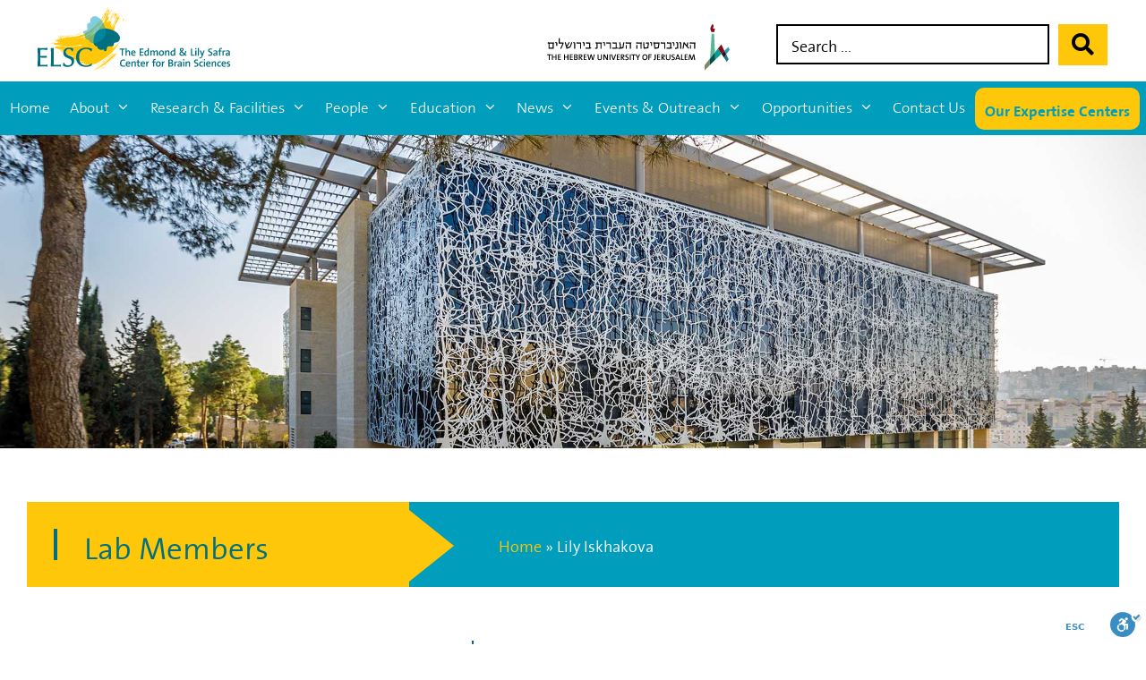

--- FILE ---
content_type: text/html; charset=UTF-8
request_url: https://elsc.huji.ac.il/lab-members/lily-iskhakova/
body_size: 32847
content:
<!DOCTYPE html>
<html lang="en-US">
<head>
	<meta charset="UTF-8">
	<link rel="profile" href="https://gmpg.org/xfn/11">
	<meta name='robots' content='index, follow, max-image-preview:large, max-snippet:-1, max-video-preview:-1' />
	<style>img:is([sizes="auto" i], [sizes^="auto," i]) { contain-intrinsic-size: 3000px 1500px }</style>
	<meta name="viewport" content="width=device-width, initial-scale=1">
	<!-- This site is optimized with the Yoast SEO plugin v25.1 - https://yoast.com/wordpress/plugins/seo/ -->
	<title>Lily Iskhakova - ELSC | Edmond &amp; Lily Safra Center for Brain Sciences</title>
	<link rel="canonical" href="https://elsc.huji.ac.il/lab-members/lily-iskhakova/" />
	<meta property="og:locale" content="en_US" />
	<meta property="og:type" content="article" />
	<meta property="og:title" content="Lily Iskhakova - ELSC | Edmond &amp; Lily Safra Center for Brain Sciences" />
	<meta property="og:description" content="I earned my Ph.D. at Emory University in the lab of Dr. Yoland Smith where I studies the microcircuitry of group II and III metabotropic glutamate receptors in primate and rodent animal models using light, fluorescent, and electron microscopy techniques. In the Bergman lab I’ve applied my knowledge of the basal ganglia to study the ... Read more" />
	<meta property="og:url" content="https://elsc.huji.ac.il/lab-members/lily-iskhakova/" />
	<meta property="og:site_name" content="ELSC | Edmond &amp; Lily Safra Center for Brain Sciences" />
	<meta property="article:modified_time" content="2021-02-13T16:21:06+00:00" />
	<meta property="og:image" content="https://elsc.huji.ac.il/wp-content/uploads/2020/10/IMG_4586a-Lily-Iskhakova-Headshot-scaled.jpg" />
	<meta property="og:image:width" content="2274" />
	<meta property="og:image:height" content="2560" />
	<meta property="og:image:type" content="image/jpeg" />
	<meta name="twitter:card" content="summary_large_image" />
	<script type="application/ld+json" class="yoast-schema-graph">{"@context":"https://schema.org","@graph":[{"@type":"WebPage","@id":"https://elsc.huji.ac.il/lab-members/lily-iskhakova/","url":"https://elsc.huji.ac.il/lab-members/lily-iskhakova/","name":"Lily Iskhakova - ELSC | Edmond &amp; Lily Safra Center for Brain Sciences","isPartOf":{"@id":"https://elsc.huji.ac.il/#website"},"primaryImageOfPage":{"@id":"https://elsc.huji.ac.il/lab-members/lily-iskhakova/#primaryimage"},"image":{"@id":"https://elsc.huji.ac.il/lab-members/lily-iskhakova/#primaryimage"},"thumbnailUrl":"https://elsc.huji.ac.il/wp-content/uploads/2020/10/IMG_4586a-Lily-Iskhakova-Headshot-scaled.jpg","datePublished":"2020-10-14T00:40:55+00:00","dateModified":"2021-02-13T16:21:06+00:00","breadcrumb":{"@id":"https://elsc.huji.ac.il/lab-members/lily-iskhakova/#breadcrumb"},"inLanguage":"en-US","potentialAction":[{"@type":"ReadAction","target":["https://elsc.huji.ac.il/lab-members/lily-iskhakova/"]}]},{"@type":"ImageObject","inLanguage":"en-US","@id":"https://elsc.huji.ac.il/lab-members/lily-iskhakova/#primaryimage","url":"https://elsc.huji.ac.il/wp-content/uploads/2020/10/IMG_4586a-Lily-Iskhakova-Headshot-scaled.jpg","contentUrl":"https://elsc.huji.ac.il/wp-content/uploads/2020/10/IMG_4586a-Lily-Iskhakova-Headshot-scaled.jpg","width":2274,"height":2560},{"@type":"BreadcrumbList","@id":"https://elsc.huji.ac.il/lab-members/lily-iskhakova/#breadcrumb","itemListElement":[{"@type":"ListItem","position":1,"name":"Home","item":"https://elsc.huji.ac.il/"},{"@type":"ListItem","position":2,"name":"Lily Iskhakova"}]},{"@type":"WebSite","@id":"https://elsc.huji.ac.il/#website","url":"https://elsc.huji.ac.il/","name":"ELSC | Edmond &amp; Lily Safra Center for Brain Sciences","description":"The Hebrew University of Jerusalem","publisher":{"@id":"https://elsc.huji.ac.il/#organization"},"potentialAction":[{"@type":"SearchAction","target":{"@type":"EntryPoint","urlTemplate":"https://elsc.huji.ac.il/?s={search_term_string}"},"query-input":{"@type":"PropertyValueSpecification","valueRequired":true,"valueName":"search_term_string"}}],"inLanguage":"en-US"},{"@type":"Organization","@id":"https://elsc.huji.ac.il/#organization","name":"ELSC | Edmond &amp; Lily Safra Center for Brain Sciences","url":"https://elsc.huji.ac.il/","logo":{"@type":"ImageObject","inLanguage":"en-US","@id":"https://elsc.huji.ac.il/#/schema/logo/image/","url":"https://elsc.huji.ac.il/wp-content/uploads/2020/04/ELSC-logo-002.svg","contentUrl":"https://elsc.huji.ac.il/wp-content/uploads/2020/04/ELSC-logo-002.svg","caption":"ELSC | Edmond &amp; Lily Safra Center for Brain Sciences"},"image":{"@id":"https://elsc.huji.ac.il/#/schema/logo/image/"}}]}</script>
	<!-- / Yoast SEO plugin. -->


<link rel='dns-prefetch' href='//cdn.enable.co.il' />

<link rel="alternate" type="application/rss+xml" title="ELSC | Edmond &amp; Lily Safra Center for Brain Sciences &raquo; Feed" href="https://elsc.huji.ac.il/feed/" />
<link rel="alternate" type="application/rss+xml" title="ELSC | Edmond &amp; Lily Safra Center for Brain Sciences &raquo; Comments Feed" href="https://elsc.huji.ac.il/comments/feed/" />
<style id='wp-emoji-styles-inline-css'>

	img.wp-smiley, img.emoji {
		display: inline !important;
		border: none !important;
		box-shadow: none !important;
		height: 1em !important;
		width: 1em !important;
		margin: 0 0.07em !important;
		vertical-align: -0.1em !important;
		background: none !important;
		padding: 0 !important;
	}
</style>
<link rel='stylesheet' id='wp-block-library-css' href='https://elsc.huji.ac.il/wp-includes/css/dist/block-library/style.min.css?ver=6.8.2' media='all' />
<style id='classic-theme-styles-inline-css'>
/*! This file is auto-generated */
.wp-block-button__link{color:#fff;background-color:#32373c;border-radius:9999px;box-shadow:none;text-decoration:none;padding:calc(.667em + 2px) calc(1.333em + 2px);font-size:1.125em}.wp-block-file__button{background:#32373c;color:#fff;text-decoration:none}
</style>
<link rel='stylesheet' id='jet-engine-frontend-css' href='https://elsc.huji.ac.il/wp-content/plugins/jet-engine/assets/css/frontend.css?ver=3.6.8' media='all' />
<style id='global-styles-inline-css'>
:root{--wp--preset--aspect-ratio--square: 1;--wp--preset--aspect-ratio--4-3: 4/3;--wp--preset--aspect-ratio--3-4: 3/4;--wp--preset--aspect-ratio--3-2: 3/2;--wp--preset--aspect-ratio--2-3: 2/3;--wp--preset--aspect-ratio--16-9: 16/9;--wp--preset--aspect-ratio--9-16: 9/16;--wp--preset--color--black: #000000;--wp--preset--color--cyan-bluish-gray: #abb8c3;--wp--preset--color--white: #ffffff;--wp--preset--color--pale-pink: #f78da7;--wp--preset--color--vivid-red: #cf2e2e;--wp--preset--color--luminous-vivid-orange: #ff6900;--wp--preset--color--luminous-vivid-amber: #fcb900;--wp--preset--color--light-green-cyan: #7bdcb5;--wp--preset--color--vivid-green-cyan: #00d084;--wp--preset--color--pale-cyan-blue: #8ed1fc;--wp--preset--color--vivid-cyan-blue: #0693e3;--wp--preset--color--vivid-purple: #9b51e0;--wp--preset--color--contrast: var(--contrast);--wp--preset--color--contrast-2: var(--contrast-2);--wp--preset--color--contrast-3: var(--contrast-3);--wp--preset--color--base: var(--base);--wp--preset--color--base-2: var(--base-2);--wp--preset--color--base-3: var(--base-3);--wp--preset--color--accent: var(--accent);--wp--preset--gradient--vivid-cyan-blue-to-vivid-purple: linear-gradient(135deg,rgba(6,147,227,1) 0%,rgb(155,81,224) 100%);--wp--preset--gradient--light-green-cyan-to-vivid-green-cyan: linear-gradient(135deg,rgb(122,220,180) 0%,rgb(0,208,130) 100%);--wp--preset--gradient--luminous-vivid-amber-to-luminous-vivid-orange: linear-gradient(135deg,rgba(252,185,0,1) 0%,rgba(255,105,0,1) 100%);--wp--preset--gradient--luminous-vivid-orange-to-vivid-red: linear-gradient(135deg,rgba(255,105,0,1) 0%,rgb(207,46,46) 100%);--wp--preset--gradient--very-light-gray-to-cyan-bluish-gray: linear-gradient(135deg,rgb(238,238,238) 0%,rgb(169,184,195) 100%);--wp--preset--gradient--cool-to-warm-spectrum: linear-gradient(135deg,rgb(74,234,220) 0%,rgb(151,120,209) 20%,rgb(207,42,186) 40%,rgb(238,44,130) 60%,rgb(251,105,98) 80%,rgb(254,248,76) 100%);--wp--preset--gradient--blush-light-purple: linear-gradient(135deg,rgb(255,206,236) 0%,rgb(152,150,240) 100%);--wp--preset--gradient--blush-bordeaux: linear-gradient(135deg,rgb(254,205,165) 0%,rgb(254,45,45) 50%,rgb(107,0,62) 100%);--wp--preset--gradient--luminous-dusk: linear-gradient(135deg,rgb(255,203,112) 0%,rgb(199,81,192) 50%,rgb(65,88,208) 100%);--wp--preset--gradient--pale-ocean: linear-gradient(135deg,rgb(255,245,203) 0%,rgb(182,227,212) 50%,rgb(51,167,181) 100%);--wp--preset--gradient--electric-grass: linear-gradient(135deg,rgb(202,248,128) 0%,rgb(113,206,126) 100%);--wp--preset--gradient--midnight: linear-gradient(135deg,rgb(2,3,129) 0%,rgb(40,116,252) 100%);--wp--preset--font-size--small: 13px;--wp--preset--font-size--medium: 20px;--wp--preset--font-size--large: 36px;--wp--preset--font-size--x-large: 42px;--wp--preset--spacing--20: 0.44rem;--wp--preset--spacing--30: 0.67rem;--wp--preset--spacing--40: 1rem;--wp--preset--spacing--50: 1.5rem;--wp--preset--spacing--60: 2.25rem;--wp--preset--spacing--70: 3.38rem;--wp--preset--spacing--80: 5.06rem;--wp--preset--shadow--natural: 6px 6px 9px rgba(0, 0, 0, 0.2);--wp--preset--shadow--deep: 12px 12px 50px rgba(0, 0, 0, 0.4);--wp--preset--shadow--sharp: 6px 6px 0px rgba(0, 0, 0, 0.2);--wp--preset--shadow--outlined: 6px 6px 0px -3px rgba(255, 255, 255, 1), 6px 6px rgba(0, 0, 0, 1);--wp--preset--shadow--crisp: 6px 6px 0px rgba(0, 0, 0, 1);}:where(.is-layout-flex){gap: 0.5em;}:where(.is-layout-grid){gap: 0.5em;}body .is-layout-flex{display: flex;}.is-layout-flex{flex-wrap: wrap;align-items: center;}.is-layout-flex > :is(*, div){margin: 0;}body .is-layout-grid{display: grid;}.is-layout-grid > :is(*, div){margin: 0;}:where(.wp-block-columns.is-layout-flex){gap: 2em;}:where(.wp-block-columns.is-layout-grid){gap: 2em;}:where(.wp-block-post-template.is-layout-flex){gap: 1.25em;}:where(.wp-block-post-template.is-layout-grid){gap: 1.25em;}.has-black-color{color: var(--wp--preset--color--black) !important;}.has-cyan-bluish-gray-color{color: var(--wp--preset--color--cyan-bluish-gray) !important;}.has-white-color{color: var(--wp--preset--color--white) !important;}.has-pale-pink-color{color: var(--wp--preset--color--pale-pink) !important;}.has-vivid-red-color{color: var(--wp--preset--color--vivid-red) !important;}.has-luminous-vivid-orange-color{color: var(--wp--preset--color--luminous-vivid-orange) !important;}.has-luminous-vivid-amber-color{color: var(--wp--preset--color--luminous-vivid-amber) !important;}.has-light-green-cyan-color{color: var(--wp--preset--color--light-green-cyan) !important;}.has-vivid-green-cyan-color{color: var(--wp--preset--color--vivid-green-cyan) !important;}.has-pale-cyan-blue-color{color: var(--wp--preset--color--pale-cyan-blue) !important;}.has-vivid-cyan-blue-color{color: var(--wp--preset--color--vivid-cyan-blue) !important;}.has-vivid-purple-color{color: var(--wp--preset--color--vivid-purple) !important;}.has-black-background-color{background-color: var(--wp--preset--color--black) !important;}.has-cyan-bluish-gray-background-color{background-color: var(--wp--preset--color--cyan-bluish-gray) !important;}.has-white-background-color{background-color: var(--wp--preset--color--white) !important;}.has-pale-pink-background-color{background-color: var(--wp--preset--color--pale-pink) !important;}.has-vivid-red-background-color{background-color: var(--wp--preset--color--vivid-red) !important;}.has-luminous-vivid-orange-background-color{background-color: var(--wp--preset--color--luminous-vivid-orange) !important;}.has-luminous-vivid-amber-background-color{background-color: var(--wp--preset--color--luminous-vivid-amber) !important;}.has-light-green-cyan-background-color{background-color: var(--wp--preset--color--light-green-cyan) !important;}.has-vivid-green-cyan-background-color{background-color: var(--wp--preset--color--vivid-green-cyan) !important;}.has-pale-cyan-blue-background-color{background-color: var(--wp--preset--color--pale-cyan-blue) !important;}.has-vivid-cyan-blue-background-color{background-color: var(--wp--preset--color--vivid-cyan-blue) !important;}.has-vivid-purple-background-color{background-color: var(--wp--preset--color--vivid-purple) !important;}.has-black-border-color{border-color: var(--wp--preset--color--black) !important;}.has-cyan-bluish-gray-border-color{border-color: var(--wp--preset--color--cyan-bluish-gray) !important;}.has-white-border-color{border-color: var(--wp--preset--color--white) !important;}.has-pale-pink-border-color{border-color: var(--wp--preset--color--pale-pink) !important;}.has-vivid-red-border-color{border-color: var(--wp--preset--color--vivid-red) !important;}.has-luminous-vivid-orange-border-color{border-color: var(--wp--preset--color--luminous-vivid-orange) !important;}.has-luminous-vivid-amber-border-color{border-color: var(--wp--preset--color--luminous-vivid-amber) !important;}.has-light-green-cyan-border-color{border-color: var(--wp--preset--color--light-green-cyan) !important;}.has-vivid-green-cyan-border-color{border-color: var(--wp--preset--color--vivid-green-cyan) !important;}.has-pale-cyan-blue-border-color{border-color: var(--wp--preset--color--pale-cyan-blue) !important;}.has-vivid-cyan-blue-border-color{border-color: var(--wp--preset--color--vivid-cyan-blue) !important;}.has-vivid-purple-border-color{border-color: var(--wp--preset--color--vivid-purple) !important;}.has-vivid-cyan-blue-to-vivid-purple-gradient-background{background: var(--wp--preset--gradient--vivid-cyan-blue-to-vivid-purple) !important;}.has-light-green-cyan-to-vivid-green-cyan-gradient-background{background: var(--wp--preset--gradient--light-green-cyan-to-vivid-green-cyan) !important;}.has-luminous-vivid-amber-to-luminous-vivid-orange-gradient-background{background: var(--wp--preset--gradient--luminous-vivid-amber-to-luminous-vivid-orange) !important;}.has-luminous-vivid-orange-to-vivid-red-gradient-background{background: var(--wp--preset--gradient--luminous-vivid-orange-to-vivid-red) !important;}.has-very-light-gray-to-cyan-bluish-gray-gradient-background{background: var(--wp--preset--gradient--very-light-gray-to-cyan-bluish-gray) !important;}.has-cool-to-warm-spectrum-gradient-background{background: var(--wp--preset--gradient--cool-to-warm-spectrum) !important;}.has-blush-light-purple-gradient-background{background: var(--wp--preset--gradient--blush-light-purple) !important;}.has-blush-bordeaux-gradient-background{background: var(--wp--preset--gradient--blush-bordeaux) !important;}.has-luminous-dusk-gradient-background{background: var(--wp--preset--gradient--luminous-dusk) !important;}.has-pale-ocean-gradient-background{background: var(--wp--preset--gradient--pale-ocean) !important;}.has-electric-grass-gradient-background{background: var(--wp--preset--gradient--electric-grass) !important;}.has-midnight-gradient-background{background: var(--wp--preset--gradient--midnight) !important;}.has-small-font-size{font-size: var(--wp--preset--font-size--small) !important;}.has-medium-font-size{font-size: var(--wp--preset--font-size--medium) !important;}.has-large-font-size{font-size: var(--wp--preset--font-size--large) !important;}.has-x-large-font-size{font-size: var(--wp--preset--font-size--x-large) !important;}
:where(.wp-block-post-template.is-layout-flex){gap: 1.25em;}:where(.wp-block-post-template.is-layout-grid){gap: 1.25em;}
:where(.wp-block-columns.is-layout-flex){gap: 2em;}:where(.wp-block-columns.is-layout-grid){gap: 2em;}
:root :where(.wp-block-pullquote){font-size: 1.5em;line-height: 1.6;}
</style>
<link rel='stylesheet' id='wpml-legacy-horizontal-list-0-css' href='https://elsc.huji.ac.il/wp-content/plugins/sitepress-multilingual-cms/templates/language-switchers/legacy-list-horizontal/style.min.css?ver=1' media='all' />
<style id='wpml-legacy-horizontal-list-0-inline-css'>
.wpml-ls-statics-footer a, .wpml-ls-statics-footer .wpml-ls-sub-menu a, .wpml-ls-statics-footer .wpml-ls-sub-menu a:link, .wpml-ls-statics-footer li:not(.wpml-ls-current-language) .wpml-ls-link, .wpml-ls-statics-footer li:not(.wpml-ls-current-language) .wpml-ls-link:link {color:#444444;background-color:#ffffff;}.wpml-ls-statics-footer .wpml-ls-sub-menu a:hover,.wpml-ls-statics-footer .wpml-ls-sub-menu a:focus, .wpml-ls-statics-footer .wpml-ls-sub-menu a:link:hover, .wpml-ls-statics-footer .wpml-ls-sub-menu a:link:focus {color:#000000;background-color:#eeeeee;}.wpml-ls-statics-footer .wpml-ls-current-language > a {color:#444444;background-color:#ffffff;}.wpml-ls-statics-footer .wpml-ls-current-language:hover>a, .wpml-ls-statics-footer .wpml-ls-current-language>a:focus {color:#000000;background-color:#eeeeee;}
</style>
<link rel='stylesheet' id='wpml-menu-item-0-css' href='https://elsc.huji.ac.il/wp-content/plugins/sitepress-multilingual-cms/templates/language-switchers/menu-item/style.min.css?ver=1' media='all' />
<link rel='stylesheet' id='generate-style-grid-css' href='https://elsc.huji.ac.il/wp-content/themes/generatepress/assets/css/unsemantic-grid.min.css?ver=3.1.3' media='all' />
<link rel='stylesheet' id='generate-style-css' href='https://elsc.huji.ac.il/wp-content/themes/generatepress/assets/css/style.min.css?ver=3.1.3' media='all' />
<style id='generate-style-inline-css'>
body{background-color:#ffffff;color:#000000;}a{color:#009dbc;}a:hover, a:focus, a:active{color:#000000;}body .grid-container{max-width:1400px;}.wp-block-group__inner-container{max-width:1400px;margin-left:auto;margin-right:auto;}.site-header .header-image{width:220px;}.generate-back-to-top{font-size:20px;border-radius:3px;position:fixed;bottom:30px;right:30px;line-height:40px;width:40px;text-align:center;z-index:10;transition:opacity 300ms ease-in-out;}:root{--contrast:#222222;--contrast-2:#575760;--contrast-3:#b2b2be;--base:#f0f0f0;--base-2:#f7f8f9;--base-3:#ffffff;--accent:#1e73be;}.has-contrast-color{color:#222222;}.has-contrast-background-color{background-color:#222222;}.has-contrast-2-color{color:#575760;}.has-contrast-2-background-color{background-color:#575760;}.has-contrast-3-color{color:#b2b2be;}.has-contrast-3-background-color{background-color:#b2b2be;}.has-base-color{color:#f0f0f0;}.has-base-background-color{background-color:#f0f0f0;}.has-base-2-color{color:#f7f8f9;}.has-base-2-background-color{background-color:#f7f8f9;}.has-base-3-color{color:#ffffff;}.has-base-3-background-color{background-color:#ffffff;}.has-accent-color{color:#1e73be;}.has-accent-background-color{background-color:#1e73be;}body, button, input, select, textarea{font-family:-apple-system, system-ui, BlinkMacSystemFont, "Segoe UI", Helvetica, Arial, sans-serif, "Apple Color Emoji", "Segoe UI Emoji", "Segoe UI Symbol";}body{line-height:1.5;}.entry-content > [class*="wp-block-"]:not(:last-child){margin-bottom:1.5em;}.main-title{font-size:17px;}.main-navigation a, .menu-toggle{font-weight:300;font-size:17px;}.main-navigation .main-nav ul ul li a{font-size:14px;}.sidebar .widget, .footer-widgets .widget{font-size:17px;}h1{font-weight:300;font-size:40px;}h2{font-weight:300;font-size:30px;}h3{font-size:20px;}h4{font-size:inherit;}h5{font-size:inherit;}@media (max-width:768px){.main-title{font-size:20px;}h1{font-size:30px;}h2{font-size:25px;}}.top-bar{background-color:#636363;color:#ffffff;}.top-bar a{color:#ffffff;}.top-bar a:hover{color:#303030;}.site-header{background-color:#ffffff;color:#3a3a3a;}.site-header a{color:#3a3a3a;}.main-title a,.main-title a:hover{color:#222222;}.site-description{color:#757575;}.main-navigation,.main-navigation ul ul{background-color:#009dbc;}.main-navigation .main-nav ul li a, .main-navigation .menu-toggle, .main-navigation .menu-bar-items{color:#ffffff;}.main-navigation .main-nav ul li:not([class*="current-menu-"]):hover > a, .main-navigation .main-nav ul li:not([class*="current-menu-"]):focus > a, .main-navigation .main-nav ul li.sfHover:not([class*="current-menu-"]) > a, .main-navigation .menu-bar-item:hover > a, .main-navigation .menu-bar-item.sfHover > a{color:#ffffff;background-color:#006f80;}button.menu-toggle:hover,button.menu-toggle:focus,.main-navigation .mobile-bar-items a,.main-navigation .mobile-bar-items a:hover,.main-navigation .mobile-bar-items a:focus{color:#ffffff;}.main-navigation .main-nav ul li[class*="current-menu-"] > a{color:#ffc709;}.navigation-search input[type="search"],.navigation-search input[type="search"]:active, .navigation-search input[type="search"]:focus, .main-navigation .main-nav ul li.search-item.active > a, .main-navigation .menu-bar-items .search-item.active > a{color:#ffffff;background-color:#006f80;}.main-navigation ul ul{background-color:#009dbc;}.main-navigation .main-nav ul ul li a{color:#ffffff;}.main-navigation .main-nav ul ul li:not([class*="current-menu-"]):hover > a,.main-navigation .main-nav ul ul li:not([class*="current-menu-"]):focus > a, .main-navigation .main-nav ul ul li.sfHover:not([class*="current-menu-"]) > a{color:#ffffff;background-color:#006f80;}.main-navigation .main-nav ul ul li[class*="current-menu-"] > a{color:#ffc709;}.separate-containers .inside-article, .separate-containers .comments-area, .separate-containers .page-header, .one-container .container, .separate-containers .paging-navigation, .inside-page-header{background-color:#ffffff;}.entry-meta{color:#595959;}.entry-meta a{color:#595959;}.entry-meta a:hover{color:#1e73be;}.sidebar .widget{background-color:#ffffff;}.sidebar .widget .widget-title{color:#000000;}.footer-widgets{background-color:#ffffff;}.footer-widgets .widget-title{color:#000000;}.site-info{color:#ffffff;background-color:#222222;}.site-info a{color:#ffffff;}.site-info a:hover{color:#606060;}.footer-bar .widget_nav_menu .current-menu-item a{color:#606060;}input[type="text"],input[type="email"],input[type="url"],input[type="password"],input[type="search"],input[type="tel"],input[type="number"],textarea,select{color:#666666;background-color:#fafafa;border-color:#cccccc;}input[type="text"]:focus,input[type="email"]:focus,input[type="url"]:focus,input[type="password"]:focus,input[type="search"]:focus,input[type="tel"]:focus,input[type="number"]:focus,textarea:focus,select:focus{color:#666666;background-color:#ffffff;border-color:#bfbfbf;}button,html input[type="button"],input[type="reset"],input[type="submit"],a.button,a.wp-block-button__link:not(.has-background){color:#ffffff;background-color:#666666;}button:hover,html input[type="button"]:hover,input[type="reset"]:hover,input[type="submit"]:hover,a.button:hover,button:focus,html input[type="button"]:focus,input[type="reset"]:focus,input[type="submit"]:focus,a.button:focus,a.wp-block-button__link:not(.has-background):active,a.wp-block-button__link:not(.has-background):focus,a.wp-block-button__link:not(.has-background):hover{color:#ffffff;background-color:#3f3f3f;}a.generate-back-to-top{background-color:rgba( 0,0,0,0.4 );color:#ffffff;}a.generate-back-to-top:hover,a.generate-back-to-top:focus{background-color:rgba( 0,0,0,0.6 );color:#ffffff;}@media (max-width: 768px){.main-navigation .menu-bar-item:hover > a, .main-navigation .menu-bar-item.sfHover > a{background:none;color:#ffffff;}}.inside-top-bar{padding:10px;}.inside-header{padding:5px 40px 10px 40px;}.site-main .wp-block-group__inner-container{padding:40px;}.entry-content .alignwide, body:not(.no-sidebar) .entry-content .alignfull{margin-left:-40px;width:calc(100% + 80px);max-width:calc(100% + 80px);}.main-navigation .main-nav ul li a,.menu-toggle,.main-navigation .mobile-bar-items a{padding-left:11px;padding-right:11px;}.main-navigation .main-nav ul ul li a{padding:10px 11px 10px 11px;}.rtl .menu-item-has-children .dropdown-menu-toggle{padding-left:11px;}.menu-item-has-children .dropdown-menu-toggle{padding-right:11px;}.rtl .main-navigation .main-nav ul li.menu-item-has-children > a{padding-right:11px;}.site-info{padding:20px;}@media (max-width:768px){.separate-containers .inside-article, .separate-containers .comments-area, .separate-containers .page-header, .separate-containers .paging-navigation, .one-container .site-content, .inside-page-header{padding:30px;}.site-main .wp-block-group__inner-container{padding:30px;}.site-info{padding-right:10px;padding-left:10px;}.entry-content .alignwide, body:not(.no-sidebar) .entry-content .alignfull{margin-left:-30px;width:calc(100% + 60px);max-width:calc(100% + 60px);}}.one-container .sidebar .widget{padding:0px;}/* End cached CSS */@media (max-width: 768px){.main-navigation .menu-toggle,.main-navigation .mobile-bar-items,.sidebar-nav-mobile:not(#sticky-placeholder){display:block;}.main-navigation ul,.gen-sidebar-nav{display:none;}[class*="nav-float-"] .site-header .inside-header > *{float:none;clear:both;}}
.dynamic-author-image-rounded{border-radius:100%;}.dynamic-featured-image, .dynamic-author-image{vertical-align:middle;}.one-container.blog .dynamic-content-template:not(:last-child), .one-container.archive .dynamic-content-template:not(:last-child){padding-bottom:0px;}.dynamic-entry-excerpt > p:last-child{margin-bottom:0px;}
.main-navigation .main-nav ul li a,.menu-toggle,.main-navigation .mobile-bar-items a{transition: line-height 300ms ease}.main-navigation.toggled .main-nav > ul{background-color: #009dbc}
.navigation-branding .main-title{font-weight:bold;text-transform:none;font-size:17px;}@media (max-width: 768px){.navigation-branding .main-title{font-size:20px;}}
@media (max-width: 768px){.main-navigation .main-nav ul li a,.main-navigation .menu-toggle,.main-navigation .mobile-bar-items a,.main-navigation .menu-bar-item > a{line-height:40px;}.main-navigation .site-logo.navigation-logo img, .mobile-header-navigation .site-logo.mobile-header-logo img, .navigation-search input[type="search"]{height:40px;}}
</style>
<link rel='stylesheet' id='generate-mobile-style-css' href='https://elsc.huji.ac.il/wp-content/themes/generatepress/assets/css/mobile.min.css?ver=3.1.3' media='all' />
<link rel='stylesheet' id='generate-font-icons-css' href='https://elsc.huji.ac.il/wp-content/themes/generatepress/assets/css/components/font-icons.min.css?ver=3.1.3' media='all' />
<link rel='stylesheet' id='generate-child-css' href='https://elsc.huji.ac.il/wp-content/themes/generatepress_child/style.css?ver=1622709022' media='all' />
<link rel='stylesheet' id='elementor-frontend-css' href='https://elsc.huji.ac.il/wp-content/plugins/elementor/assets/css/frontend.min.css?ver=3.29.0' media='all' />
<link rel='stylesheet' id='widget-image-css' href='https://elsc.huji.ac.il/wp-content/plugins/elementor/assets/css/widget-image.min.css?ver=3.29.0' media='all' />
<link rel='stylesheet' id='e-popup-css' href='https://elsc.huji.ac.il/wp-content/plugins/elementor-pro/assets/css/conditionals/popup.min.css?ver=3.29.0' media='all' />
<link rel='stylesheet' id='widget-heading-css' href='https://elsc.huji.ac.il/wp-content/plugins/elementor/assets/css/widget-heading.min.css?ver=3.29.0' media='all' />
<link rel='stylesheet' id='e-animation-bounceInDown-css' href='https://elsc.huji.ac.il/wp-content/plugins/elementor/assets/lib/animations/styles/bounceInDown.min.css?ver=3.29.0' media='all' />
<link rel='stylesheet' id='e-shapes-css' href='https://elsc.huji.ac.il/wp-content/plugins/elementor/assets/css/conditionals/shapes.min.css?ver=3.29.0' media='all' />
<link rel='stylesheet' id='widget-divider-css' href='https://elsc.huji.ac.il/wp-content/plugins/elementor/assets/css/widget-divider.min.css?ver=3.29.0' media='all' />
<link rel='stylesheet' id='widget-nav-menu-css' href='https://elsc.huji.ac.il/wp-content/plugins/elementor-pro/assets/css/widget-nav-menu.min.css?ver=3.29.0' media='all' />
<link rel='stylesheet' id='widget-social-icons-css' href='https://elsc.huji.ac.il/wp-content/plugins/elementor/assets/css/widget-social-icons.min.css?ver=3.29.0' media='all' />
<link rel='stylesheet' id='e-apple-webkit-css' href='https://elsc.huji.ac.il/wp-content/plugins/elementor/assets/css/conditionals/apple-webkit.min.css?ver=3.29.0' media='all' />
<link rel='stylesheet' id='widget-breadcrumbs-css' href='https://elsc.huji.ac.il/wp-content/plugins/elementor-pro/assets/css/widget-breadcrumbs.min.css?ver=3.29.0' media='all' />
<link rel='stylesheet' id='swiper-css' href='https://elsc.huji.ac.il/wp-content/plugins/elementor/assets/lib/swiper/v8/css/swiper.min.css?ver=8.4.5' media='all' />
<link rel='stylesheet' id='e-swiper-css' href='https://elsc.huji.ac.il/wp-content/plugins/elementor/assets/css/conditionals/e-swiper.min.css?ver=3.29.0' media='all' />
<link rel='stylesheet' id='widget-toggle-css' href='https://elsc.huji.ac.il/wp-content/plugins/elementor/assets/css/widget-toggle.min.css?ver=3.29.0' media='all' />
<link rel='stylesheet' id='elementor-icons-css' href='https://elsc.huji.ac.il/wp-content/plugins/elementor/assets/lib/eicons/css/elementor-icons.min.css?ver=5.40.0' media='all' />
<link rel='stylesheet' id='elementor-post-1428-css' href='https://elsc.huji.ac.il/wp-content/uploads/elementor/css/post-1428.css?ver=1747781042' media='all' />
<link rel='stylesheet' id='jet-tabs-frontend-css' href='https://elsc.huji.ac.il/wp-content/plugins/jet-tabs/assets/css/jet-tabs-frontend.css?ver=2.2.9' media='all' />
<link rel='stylesheet' id='font-awesome-5-all-css' href='https://elsc.huji.ac.il/wp-content/plugins/elementor/assets/lib/font-awesome/css/all.min.css?ver=3.29.0' media='all' />
<link rel='stylesheet' id='font-awesome-4-shim-css' href='https://elsc.huji.ac.il/wp-content/plugins/elementor/assets/lib/font-awesome/css/v4-shims.min.css?ver=3.29.0' media='all' />
<link rel='stylesheet' id='elementor-post-23637-css' href='https://elsc.huji.ac.il/wp-content/uploads/elementor/css/post-23637.css?ver=1747781042' media='all' />
<link rel='stylesheet' id='elementor-post-13294-css' href='https://elsc.huji.ac.il/wp-content/uploads/elementor/css/post-13294.css?ver=1747781042' media='all' />
<link rel='stylesheet' id='elementor-post-11882-css' href='https://elsc.huji.ac.il/wp-content/uploads/elementor/css/post-11882.css?ver=1747781043' media='all' />
<link rel='stylesheet' id='elementor-post-241-css' href='https://elsc.huji.ac.il/wp-content/uploads/elementor/css/post-241.css?ver=1747781043' media='all' />
<link rel='stylesheet' id='elementor-post-7371-css' href='https://elsc.huji.ac.il/wp-content/uploads/elementor/css/post-7371.css?ver=1747781119' media='all' />
<link rel='stylesheet' id='generate-blog-images-css' href='https://elsc.huji.ac.il/wp-content/plugins/gp-premium/blog/functions/css/featured-images.min.css?ver=2.5.3' media='all' />
<link rel='stylesheet' id='jquery-chosen-css' href='https://elsc.huji.ac.il/wp-content/plugins/jet-search/assets/lib/chosen/chosen.min.css?ver=1.8.7' media='all' />
<link rel='stylesheet' id='jet-search-css' href='https://elsc.huji.ac.il/wp-content/plugins/jet-search/assets/css/jet-search.css?ver=3.5.9' media='all' />
<link rel='stylesheet' id='generate-sticky-css' href='https://elsc.huji.ac.il/wp-content/plugins/gp-premium/menu-plus/functions/css/sticky.min.css?ver=2.5.3' media='all' />
<link rel='stylesheet' id='generate-navigation-branding-css' href='https://elsc.huji.ac.il/wp-content/plugins/gp-premium/menu-plus/functions/css/navigation-branding.min.css?ver=2.5.3' media='all' />
<style id='generate-navigation-branding-inline-css'>
@media (max-width: 768px){.site-header, #site-navigation, #sticky-navigation{display:none !important;opacity:0.0;}#mobile-header{display:block !important;width:100% !important;}#mobile-header .main-nav > ul{display:none;}#mobile-header.toggled .main-nav > ul, #mobile-header .menu-toggle, #mobile-header .mobile-bar-items{display:block;}#mobile-header .main-nav{-ms-flex:0 0 100%;flex:0 0 100%;-webkit-box-ordinal-group:5;-ms-flex-order:4;order:4;}}.main-navigation .sticky-navigation-logo, .main-navigation.navigation-stick .site-logo:not(.mobile-header-logo){display:none;}.main-navigation.navigation-stick .sticky-navigation-logo{display:block;}.navigation-branding img, .site-logo.mobile-header-logo img{height:60px;width:auto;}.navigation-branding .main-title{line-height:60px;}@media (max-width: 1410px){#site-navigation .navigation-branding, #sticky-navigation .navigation-branding{margin-left:10px;}}@media (max-width: 768px){.main-navigation:not(.slideout-navigation) .main-nav{-ms-flex:0 0 100%;flex:0 0 100%;}.main-navigation:not(.slideout-navigation) .inside-navigation{-ms-flex-wrap:wrap;flex-wrap:wrap;display:-webkit-box;display:-ms-flexbox;display:flex;}.nav-aligned-center .navigation-branding, .nav-aligned-left .navigation-branding{margin-right:auto;}.nav-aligned-center  .main-navigation.has-branding:not(.slideout-navigation) .inside-navigation .main-nav,.nav-aligned-center  .main-navigation.has-sticky-branding.navigation-stick .inside-navigation .main-nav,.nav-aligned-left  .main-navigation.has-branding:not(.slideout-navigation) .inside-navigation .main-nav,.nav-aligned-left  .main-navigation.has-sticky-branding.navigation-stick .inside-navigation .main-nav{margin-right:0px;}.navigation-branding img, .site-logo.mobile-header-logo{height:40px;}.navigation-branding .main-title{line-height:40px;}}
</style>
<link rel='stylesheet' id='elementor-gf-local-roboto-css' href='https://elsc.huji.ac.il/wp-content/uploads/elementor/google-fonts/css/roboto.css?ver=1747780949' media='all' />
<link rel='stylesheet' id='elementor-gf-local-robotoslab-css' href='https://elsc.huji.ac.il/wp-content/uploads/elementor/google-fonts/css/robotoslab.css?ver=1747780976' media='all' />
<link rel='stylesheet' id='elementor-icons-shared-0-css' href='https://elsc.huji.ac.il/wp-content/plugins/elementor/assets/lib/font-awesome/css/fontawesome.min.css?ver=5.15.3' media='all' />
<link rel='stylesheet' id='elementor-icons-fa-solid-css' href='https://elsc.huji.ac.il/wp-content/plugins/elementor/assets/lib/font-awesome/css/solid.min.css?ver=5.15.3' media='all' />
<link rel='stylesheet' id='elementor-icons-fa-brands-css' href='https://elsc.huji.ac.il/wp-content/plugins/elementor/assets/lib/font-awesome/css/brands.min.css?ver=5.15.3' media='all' />
<link rel='stylesheet' id='elementor-icons-fa-regular-css' href='https://elsc.huji.ac.il/wp-content/plugins/elementor/assets/lib/font-awesome/css/regular.min.css?ver=5.15.3' media='all' />
<script id="wpml-cookie-js-extra">
var wpml_cookies = {"wp-wpml_current_language":{"value":"en","expires":1,"path":"\/"}};
var wpml_cookies = {"wp-wpml_current_language":{"value":"en","expires":1,"path":"\/"}};
</script>
<script src="https://elsc.huji.ac.il/wp-content/plugins/sitepress-multilingual-cms/res/js/cookies/language-cookie.js?ver=474000" id="wpml-cookie-js" defer data-wp-strategy="defer"></script>
<script src="https://elsc.huji.ac.il/wp-includes/js/jquery/jquery.min.js?ver=3.7.1" id="jquery-core-js"></script>
<script src="https://elsc.huji.ac.il/wp-includes/js/jquery/jquery-migrate.min.js?ver=3.4.1" id="jquery-migrate-js"></script>
<script src="https://elsc.huji.ac.il/wp-includes/js/imagesloaded.min.js?ver=6.8.2" id="imagesLoaded-js"></script>
<script src="https://elsc.huji.ac.il/wp-content/plugins/elementor/assets/lib/font-awesome/js/v4-shims.min.js?ver=3.29.0" id="font-awesome-4-shim-js"></script>
<link rel="https://api.w.org/" href="https://elsc.huji.ac.il/wp-json/" /><link rel="alternate" title="JSON" type="application/json" href="https://elsc.huji.ac.il/wp-json/wp/v2/lab-members/7284" /><link rel="EditURI" type="application/rsd+xml" title="RSD" href="https://elsc.huji.ac.il/xmlrpc.php?rsd" />
<meta name="generator" content="WordPress 6.8.2" />
<link rel='shortlink' href='https://elsc.huji.ac.il/?p=7284' />
<link rel="alternate" title="oEmbed (JSON)" type="application/json+oembed" href="https://elsc.huji.ac.il/wp-json/oembed/1.0/embed?url=https%3A%2F%2Felsc.huji.ac.il%2Flab-members%2Flily-iskhakova%2F" />
<link rel="alternate" title="oEmbed (XML)" type="text/xml+oembed" href="https://elsc.huji.ac.il/wp-json/oembed/1.0/embed?url=https%3A%2F%2Felsc.huji.ac.il%2Flab-members%2Flily-iskhakova%2F&#038;format=xml" />
<meta name="generator" content="WPML ver:4.7.4 stt:1,20;" />
<meta name="generator" content="Elementor 3.29.0; features: additional_custom_breakpoints, e_local_google_fonts; settings: css_print_method-external, google_font-enabled, font_display-auto">
<style>.recentcomments a{display:inline !important;padding:0 !important;margin:0 !important;}</style>			<style>
				.e-con.e-parent:nth-of-type(n+4):not(.e-lazyloaded):not(.e-no-lazyload),
				.e-con.e-parent:nth-of-type(n+4):not(.e-lazyloaded):not(.e-no-lazyload) * {
					background-image: none !important;
				}
				@media screen and (max-height: 1024px) {
					.e-con.e-parent:nth-of-type(n+3):not(.e-lazyloaded):not(.e-no-lazyload),
					.e-con.e-parent:nth-of-type(n+3):not(.e-lazyloaded):not(.e-no-lazyload) * {
						background-image: none !important;
					}
				}
				@media screen and (max-height: 640px) {
					.e-con.e-parent:nth-of-type(n+2):not(.e-lazyloaded):not(.e-no-lazyload),
					.e-con.e-parent:nth-of-type(n+2):not(.e-lazyloaded):not(.e-no-lazyload) * {
						background-image: none !important;
					}
				}
			</style>
			<!-- Global site tag (gtag.js) - Google Analytics -->
<script async src="https://www.googletagmanager.com/gtag/js?id=UA-21166094-1"></script>
<script>
  window.dataLayer = window.dataLayer || [];
  function gtag(){dataLayer.push(arguments);}
  gtag('js', new Date());

  gtag('config', 'UA-21166094-1');
</script><link rel="icon" href="https://elsc.huji.ac.il/wp-content/uploads/2021/06/ELSC-Favicon-003-150x150.png" sizes="32x32" />
<link rel="icon" href="https://elsc.huji.ac.il/wp-content/uploads/2021/06/ELSC-Favicon-003.png" sizes="192x192" />
<link rel="apple-touch-icon" href="https://elsc.huji.ac.il/wp-content/uploads/2021/06/ELSC-Favicon-003.png" />
<meta name="msapplication-TileImage" content="https://elsc.huji.ac.il/wp-content/uploads/2021/06/ELSC-Favicon-003.png" />
		<style id="wp-custom-css">
			/* width */
::-webkit-scrollbar {
  width: 11px;
}

/* Handle */
::-webkit-scrollbar-thumb {
  background: #FFC709; 
}

/* Handle on hover */
::-webkit-scrollbar-thumb:hover {
  background: #006F80; 
}

.kosmonavt  .elementor-widget:not(:last-child) {
    margin-bottom:  0px;
}
.kosmonavt  .elementor-widget-wrap.elementor-element-populated {
	   min-height:195px;
}

#mobile-header .mobile-bar-items {
padding-top:12px;
}

.main-navigation .mobile-bar-items a{
 line-height:0px;
}

.main-navigation .mobile-bar-items a {
padding-right:2px;
}

.searchmobileheader{
padding-bottom:9px;	
}

.site-logo {
float: left !important;
z-index:9999 !important;
}

.elementor-11806{
padding-top: 15px !important;
margin-left: 200px !important;
}

body { 
		font-family: "The Sans", "Huji", sans-serif;
}

.main-navigation .navigation-logo img {
    padding: 4px;
    margin-left:20px;
}

.mobile-header-navigation .mobile-header-logo img {
    padding: 0px 0px 0px 10px;
}
.titlemedia1 .elementor-heading-title {
	  min-height:65px;
}
@media (max-width: 768px) {
    .main-navigation .main-nav ul ul li a {
 line-height: 15px !important;
}}

.main-navigation ul ul {
    width: 330px;
}

.widget:last-child, .separate-containers .widget:last-child {
    margin-bottom: 0;
    margin-top: 20px;
}

input[type="search"]{
  color: #000000 !important;
  background-color: #ffffff;
	border: 2px solid #000000;
  border-color: #000000;
  border-radius: 3px;
}

input[type="search"]:focus {
    color: #000000 !important;
    background-color: #ffffff;
	  border: 2px solid #000000
    border-color: #000000;
    border-radius: 3px;
}

input[type="search"]:hover {
    color: #000000 !important;
    background-color: #ffffff;
	  border: 2px solid #000000
    border-color: #000000;
    border-radius: 3px;
}

.mobile-header-navigation .site-logo.mobile-header-logo img {
    height: 40px !important;
}

.widget .search-field {
    font-family: 'The Sans', sans-serif;
}

@media( max-width: 1200px ) {
	.site-header,
	#site-navigation,
	#sticky-navigation {
		display: none !important;
		opacity: 0;
}

#mobile-header {
	display: block !important;
	opacity: 1;
	width: 100% !important;
}

#mobile-header .main-nav > ul {
  display: none;
}

#mobile-header.toggled .main-nav > ul,
#mobile-header .menu-toggle,
#mobile-header .mobile-bar-items {
  display: block;
}}










@media (max-width: 768px) {
    .main-navigation .main-nav > ul > li {
        width: 100%;
        display: block;
    }

    .main-navigation .main-nav > ul {
        display: block;
        max-height: 0;
        overflow: hidden;
        opacity: 0;
        transition: max-height 100ms ease-in-out, opacity 100ms ease-in-out;
        position: absolute;
    }

    .main-navigation.toggled .main-nav > ul {
        max-height: 1000px;
        transition: max-height 400ms ease-in-out, opacity 400ms ease-in-out;
        opacity: 1;
    }
}

/*!
 * Hamburgers
 * @description Tasty CSS-animated hamburgers
 * @author Jonathan Suh @jonsuh
 * @site https://jonsuh.com/hamburgers
 * @link https://github.com/jonsuh/hamburgers
 */
.hamburger {
  padding: 15px 15px;
  display: inline-block;
  cursor: pointer;
  transition-property: opacity, filter;
  transition-duration: 0.15s;
  transition-timing-function: linear;
  font: inherit;
  color: inherit;
  text-transform: none;
  background-color: transparent;
  border: 0;
  margin: 0;
  overflow: visible; }
  .hamburger:hover {
    opacity: 0.7; }
  .hamburger.is-active:hover {
    opacity: 0.7; }
  .hamburger.is-active .hamburger-inner,
  .hamburger.is-active .hamburger-inner::before,
  .hamburger.is-active .hamburger-inner::after {
    background-color: #000; }

@media( min-width: 769px ) {
.hamburger-box {
    height: 10px!important;
}}

.hamburger-box {
  width: 40px;
  height: 20px;
  display: inline-block;
  position: relative; }

.hamburger-inner {
  display: block;
  top: 50%;
  margin-top: -2px; }
  .hamburger-inner, .hamburger-inner::before, .hamburger-inner::after {
    width: 40px;
    height: 2px;
    background-color: #000;
    border-radius: 4px;
    position: absolute;
    transition-property: transform;
    transition-duration: 0.15s;
    transition-timing-function: ease; }
  .hamburger-inner::before, .hamburger-inner::after {
    content: "";
    display: block; }
  .hamburger-inner::before {
    top: -10px; }
  .hamburger-inner::after {
    bottom: -10px; }

/*
   * Collapse
   */
.hamburger--collapse .hamburger-inner {
  top: auto;
  bottom: 0;
  transition-duration: 0.13s;
  transition-delay: 0.13s;
  transition-timing-function: cubic-bezier(0.55, 0.055, 0.675, 0.19); }
  .hamburger--collapse .hamburger-inner::after {
    top: -20px;
    transition: top 0.2s 0.2s cubic-bezier(0.33333, 0.66667, 0.66667, 1), opacity 0.1s linear; }
  .hamburger--collapse .hamburger-inner::before {
    transition: top 0.12s 0.2s cubic-bezier(0.33333, 0.66667, 0.66667, 1), transform 0.13s cubic-bezier(0.55, 0.055, 0.675, 0.19); }

.hamburger--collapse.is-active .hamburger-inner {
  transform: translate3d(0, -10px, 0) rotate(-45deg);
  transition-delay: 0.22s;
  transition-timing-function: cubic-bezier(0.215, 0.61, 0.355, 1); }
  .hamburger--collapse.is-active .hamburger-inner::after {
    top: 0;
    opacity: 0;
    transition: top 0.2s cubic-bezier(0.33333, 0, 0.66667, 0.33333), opacity 0.1s 0.22s linear; }
  .hamburger--collapse.is-active .hamburger-inner::before {
    top: 0;
    transform: rotate(-90deg);
    transition: top 0.1s 0.16s cubic-bezier(0.33333, 0, 0.66667, 0.33333), transform 0.13s 0.25s cubic-bezier(0.215, 0.61, 0.355, 1); }


.menu-toggle .mobile-menu,
.menu-toggle:before {
    display: none;
}

body .hamburger{
    transform: scale(.8);
    padding: 0;
    line-height: 0;
    vertical-align: middle;
}

body .hamburger.is-active .hamburger-inner::after,
body .hamburger-inner,
body .hamburger-inner::before, 
body .hamburger-inner::after,
body .hamburger.is-active .hamburger-inner, 
body .hamburger.is-active .hamburger-inner::before,
body .hamburger.is-active .hamburger-inner::after{
    background-color: currentColor;
}

.main-navigation li.yellowbtn a {
	  background: #FFC709 ;
	  color:#009dbc !important;
 	  font-weight: 700 ;
	border-radius: 10px;
	    line-height: 47px !important;
	    margin-top:7px;
}
.main-navigation li.yellowbtn:hover a {
	  color9: #fff !important;
	  background: #efd98f !important ;
}
.wpml-ls-menu-item .wpml-ls-flag {
    display: block;
    vertical-align: baseline;
    margin-top: 3px;
}
.rtl.nav-aligned-left .main-navigation {
    text-align: right;
}

@media (max-width: 900px) { 
	#mobile-header.toggled .main-nav > ul  {
    padding-bottom: 20px;  
}
	
	
}		</style>
		</head>

<body class="wp-singular lab-members-template-default single single-lab-members postid-7284 single-format-standard wp-custom-logo wp-embed-responsive wp-theme-generatepress wp-child-theme-generatepress_child post-image-above-header post-image-aligned-center sticky-menu-no-transition sticky-enabled both-sticky-menu mobile-header mobile-header-logo mobile-header-sticky right-sidebar nav-below-header separate-containers fluid-header active-footer-widgets-0 nav-aligned-left header-aligned-left dropdown-hover featured-image-active elementor-default elementor-template-full-width elementor-kit-1428 elementor-page-7371 full-width-content" itemtype="https://schema.org/Blog" itemscope>
	<a class="screen-reader-text skip-link" href="#content" title="Skip to content">Skip to content</a>		<header class="site-header" id="masthead" aria-label="Site"  itemtype="https://schema.org/WPHeader" itemscope>
			<div class="inside-header grid-container grid-parent">
				<div class="site-logo">
					<a href="https://elsc.huji.ac.il/" title="ELSC | Edmond &amp; Lily Safra Center for Brain Sciences" rel="home">
						<img  class="header-image is-logo-image" alt="ELSC | Edmond &amp; Lily Safra Center for Brain Sciences" src="https://elsc.huji.ac.il/wp-content/uploads/2020/04/ELSC-logo-002.svg" title="ELSC | Edmond &amp; Lily Safra Center for Brain Sciences" />
					</a>
				</div>		<div data-elementor-type="section" data-elementor-id="11806" class="elementor elementor-11806" data-elementor-post-type="elementor_library">
					<section class="elementor-section elementor-top-section elementor-element elementor-element-78e7c4e0 elementor-section-boxed elementor-section-height-default elementor-section-height-default" data-id="78e7c4e0" data-element_type="section" data-settings="{&quot;jet_parallax_layout_list&quot;:[{&quot;jet_parallax_layout_image&quot;:{&quot;url&quot;:&quot;&quot;,&quot;id&quot;:&quot;&quot;,&quot;size&quot;:&quot;&quot;},&quot;_id&quot;:&quot;775641e&quot;,&quot;jet_parallax_layout_image_tablet&quot;:{&quot;url&quot;:&quot;&quot;,&quot;id&quot;:&quot;&quot;,&quot;size&quot;:&quot;&quot;},&quot;jet_parallax_layout_image_mobile&quot;:{&quot;url&quot;:&quot;&quot;,&quot;id&quot;:&quot;&quot;,&quot;size&quot;:&quot;&quot;},&quot;jet_parallax_layout_speed&quot;:{&quot;unit&quot;:&quot;%&quot;,&quot;size&quot;:50,&quot;sizes&quot;:[]},&quot;jet_parallax_layout_type&quot;:&quot;scroll&quot;,&quot;jet_parallax_layout_direction&quot;:null,&quot;jet_parallax_layout_fx_direction&quot;:null,&quot;jet_parallax_layout_z_index&quot;:&quot;&quot;,&quot;jet_parallax_layout_bg_x&quot;:50,&quot;jet_parallax_layout_bg_x_tablet&quot;:&quot;&quot;,&quot;jet_parallax_layout_bg_x_mobile&quot;:&quot;&quot;,&quot;jet_parallax_layout_bg_y&quot;:50,&quot;jet_parallax_layout_bg_y_tablet&quot;:&quot;&quot;,&quot;jet_parallax_layout_bg_y_mobile&quot;:&quot;&quot;,&quot;jet_parallax_layout_bg_size&quot;:&quot;auto&quot;,&quot;jet_parallax_layout_bg_size_tablet&quot;:&quot;&quot;,&quot;jet_parallax_layout_bg_size_mobile&quot;:&quot;&quot;,&quot;jet_parallax_layout_animation_prop&quot;:&quot;transform&quot;,&quot;jet_parallax_layout_on&quot;:[&quot;desktop&quot;,&quot;tablet&quot;]}]}">
						<div class="elementor-container elementor-column-gap-default">
					<div class="elementor-column elementor-col-33 elementor-top-column elementor-element elementor-element-405ac14c" data-id="405ac14c" data-element_type="column">
			<div class="elementor-widget-wrap">
							</div>
		</div>
				<div class="elementor-column elementor-col-33 elementor-top-column elementor-element elementor-element-6930f277" data-id="6930f277" data-element_type="column">
			<div class="elementor-widget-wrap elementor-element-populated">
						<div class="elementor-element elementor-element-42e57379 elementor-widget elementor-widget-image" data-id="42e57379" data-element_type="widget" data-widget_type="image.default">
				<div class="elementor-widget-container">
																<a href="https://www.huji.ac.il" target="_blank">
							<img width="846" height="223" src="https://elsc.huji.ac.il/wp-content/uploads/2020/11/Huji-logo-001.svg" class="attachment-full size-full wp-image-11850" alt="" />								</a>
															</div>
				</div>
					</div>
		</div>
				<div class="elementor-column elementor-col-33 elementor-top-column elementor-element elementor-element-b338b10" data-id="b338b10" data-element_type="column">
			<div class="elementor-widget-wrap elementor-element-populated">
						<div class="elementor-element elementor-element-08f31fa elementor-widget elementor-widget-jet-ajax-search" data-id="08f31fa" data-element_type="widget" data-settings="{&quot;results_area_columns&quot;:1}" data-widget_type="jet-ajax-search.default">
				<div class="elementor-widget-container">
					<div class="elementor-jet-ajax-search jet-search">
	<div class="jet_search_listing_grid_hidden_template" style="display: none;">
			</div>

<div class="jet-ajax-search" data-settings="{&quot;symbols_for_start_searching&quot;:2,&quot;search_by_empty_value&quot;:&quot;&quot;,&quot;submit_on_enter&quot;:&quot;&quot;,&quot;search_source&quot;:&quot;any&quot;,&quot;search_logging&quot;:&quot;&quot;,&quot;search_results_url&quot;:&quot;&quot;,&quot;search_taxonomy&quot;:&quot;&quot;,&quot;include_terms_ids&quot;:[],&quot;exclude_terms_ids&quot;:[],&quot;exclude_posts_ids&quot;:[],&quot;custom_fields_source&quot;:&quot;&quot;,&quot;limit_query&quot;:5,&quot;limit_query_tablet&quot;:&quot;&quot;,&quot;limit_query_mobile&quot;:&quot;&quot;,&quot;limit_query_in_result_area&quot;:25,&quot;results_order_by&quot;:&quot;relevance&quot;,&quot;results_order&quot;:&quot;asc&quot;,&quot;sentence&quot;:&quot;&quot;,&quot;search_in_taxonomy&quot;:&quot;&quot;,&quot;search_in_taxonomy_source&quot;:&quot;&quot;,&quot;results_area_width_by&quot;:&quot;form&quot;,&quot;results_area_custom_width&quot;:&quot;&quot;,&quot;results_area_custom_position&quot;:&quot;&quot;,&quot;results_area_columns&quot;:1,&quot;results_area_columns_tablet&quot;:&quot;&quot;,&quot;results_area_columns_mobile&quot;:&quot;&quot;,&quot;results_area_columns_mobile_portrait&quot;:&quot;&quot;,&quot;thumbnail_visible&quot;:&quot;&quot;,&quot;thumbnail_size&quot;:&quot;&quot;,&quot;thumbnail_placeholder&quot;:&quot;&quot;,&quot;post_content_source&quot;:&quot;content&quot;,&quot;post_content_custom_field_key&quot;:&quot;&quot;,&quot;post_content_length&quot;:15,&quot;show_product_price&quot;:&quot;&quot;,&quot;show_product_rating&quot;:&quot;&quot;,&quot;show_add_to_cart&quot;:&quot;&quot;,&quot;show_result_new_tab&quot;:&quot;&quot;,&quot;highlight_searched_text&quot;:&quot;&quot;,&quot;listing_id&quot;:&quot;&quot;,&quot;bullet_pagination&quot;:&quot;in_footer&quot;,&quot;number_pagination&quot;:&quot;in_footer&quot;,&quot;navigation_arrows&quot;:&quot;in_header&quot;,&quot;navigation_arrows_type&quot;:&quot;angle&quot;,&quot;show_title_related_meta&quot;:&quot;&quot;,&quot;meta_title_related_position&quot;:&quot;&quot;,&quot;title_related_meta&quot;:&quot;&quot;,&quot;show_content_related_meta&quot;:&quot;&quot;,&quot;meta_content_related_position&quot;:&quot;&quot;,&quot;content_related_meta&quot;:&quot;&quot;,&quot;negative_search&quot;:&quot;Sorry, but nothing matched your search terms.&quot;,&quot;server_error&quot;:&quot;Sorry, but we cannot handle your search query now. Please, try again later!&quot;,&quot;show_search_suggestions&quot;:&quot;&quot;,&quot;search_suggestions_position&quot;:&quot;&quot;,&quot;search_suggestions_source&quot;:&quot;&quot;,&quot;search_suggestions_limits&quot;:&quot;&quot;,&quot;search_suggestions_item_title_length&quot;:&quot;&quot;,&quot;search_source_terms&quot;:&quot;&quot;,&quot;search_source_terms_title&quot;:&quot;&quot;,&quot;search_source_terms_icon&quot;:&quot;&quot;,&quot;search_source_terms_limit&quot;:&quot;&quot;,&quot;search_source_terms_listing_id&quot;:&quot;&quot;,&quot;search_source_terms_taxonomy&quot;:&quot;&quot;,&quot;search_source_users&quot;:&quot;&quot;,&quot;search_source_users_title&quot;:&quot;&quot;,&quot;search_source_users_icon&quot;:&quot;&quot;,&quot;search_source_users_limit&quot;:&quot;&quot;,&quot;search_source_users_listing_id&quot;:&quot;&quot;,&quot;lang&quot;:&quot;en&quot;}">
<form class="jet-ajax-search__form" method="get" action="https://elsc.huji.ac.il/" role="search" target="">
	<div class="jet-ajax-search__fields-holder">
		<div class="jet-ajax-search__field-wrapper">
			<label for="search-input-08f31fa" class="screen-reader-text">Search ...</label>
						<input id="search-input-08f31fa" class="jet-ajax-search__field" type="search" placeholder="Search ..." value="" name="s" autocomplete="off" />
							<input type="hidden" name="jsearch" />
						
					</div>
			</div>
	
<button class="jet-ajax-search__submit" type="submit" aria-label="Search submit"><span class="jet-ajax-search__submit-icon jet-ajax-search-icon"><i aria-hidden="true" class="fas fa-search"></i></span></button>
</form>

<div class="jet-ajax-search__results-area" >
	<div class="jet-ajax-search__results-holder">
					<div class="jet-ajax-search__results-header">
				
<button class="jet-ajax-search__results-count"><span></span> Results</button>
				<div class="jet-ajax-search__navigation-holder"></div>
			</div>
						<div class="jet-ajax-search__results-list results-area-col-desk-1 results-area-col-tablet-0 results-area-col-mobile-0 results-area-col-mobile-portrait-1" >
			            <div class="jet-ajax-search__results-list-inner "></div>
					</div>
					<div class="jet-ajax-search__results-footer">
				<button class="jet-ajax-search__full-results">See all results</button>				<div class="jet-ajax-search__navigation-holder"></div>
			</div>
			</div>
	<div class="jet-ajax-search__message"></div>
	
<div class="jet-ajax-search__spinner-holder">
	<div class="jet-ajax-search__spinner">
		<div class="rect rect-1"></div>
		<div class="rect rect-2"></div>
		<div class="rect rect-3"></div>
		<div class="rect rect-4"></div>
		<div class="rect rect-5"></div>
	</div>
</div>
</div>
</div>
</div>				</div>
				</div>
					</div>
		</div>
					</div>
		</section>
				</div>
					</div>
		</header>
				<nav id="mobile-header" itemtype="https://schema.org/SiteNavigationElement" itemscope class="main-navigation mobile-header-navigation has-branding has-sticky-branding">
			<div class="inside-navigation grid-container grid-parent">
				<div class="site-logo mobile-header-logo">
						<a href="https://elsc.huji.ac.il/" title="ELSC | Edmond &amp; Lily Safra Center for Brain Sciences" rel="home">
							<img src="https://elsc.huji.ac.il/wp-content/uploads/2020/04/ELSC-logo-003.svg" alt="ELSC | Edmond &amp; Lily Safra Center for Brain Sciences" class="is-logo-image" width="" height="" />
						</a>
					</div>    <div class="mobile-bar-items">
<a href="https://new.huji.ac.il" target="_blank" rel="noopener noreferrer"><img src="https://elsc.huji.ac.il/wp-content/uploads/2020/04/ELSC-logo-009.svg" width="107"></a>
<a href="%23elementor-action%3Aaction%3Dpopup%3Aopen%26settings%3DeyJpZCI6IjExODgyIiwidG9nZ2xlIjpmYWxzZX0%3D" target="_blank" rel="noopener noreferrer"><img src="https://elsc.huji.ac.il/wp-content/uploads/2021/02/ELSC-search-icon.svg" width="21" class="searchmobileheader"></a>
</div>
					<button class="menu-toggle" aria-controls="mobile-menu" aria-expanded="false">
							    <div class="hamburger hamburger--collapse">
	        <div class="hamburger-box">
	            <div class="hamburger-inner"></div>
	        </div>
	    </div>
	<span class="mobile-menu">Menu</span>					</button>
					<div id="mobile-menu" class="main-nav"><ul id="menu-elsc" class=" menu sf-menu"><li id="menu-item-41" class="menu-item menu-item-type-custom menu-item-object-custom menu-item-home menu-item-41"><a href="https://elsc.huji.ac.il/">Home</a></li>
<li id="menu-item-2962" class="menu-item menu-item-type-post_type menu-item-object-page menu-item-has-children menu-item-2962"><a href="https://elsc.huji.ac.il/about/">About<span role="presentation" class="dropdown-menu-toggle"></span></a>
<ul class="sub-menu">
	<li id="menu-item-1594" class="menu-item menu-item-type-post_type menu-item-object-page menu-item-1594"><a href="https://elsc.huji.ac.il/about/about-elsc/">About ELSC</a></li>
	<li id="menu-item-1598" class="menu-item menu-item-type-post_type menu-item-object-page menu-item-has-children menu-item-1598"><a href="https://elsc.huji.ac.il/about/the-edmond-j-safra-foundation/">The Edmond J. Safra Foundation<span role="presentation" class="dropdown-menu-toggle"></span></a>
	<ul class="sub-menu">
		<li id="menu-item-6591" class="menu-item menu-item-type-post_type menu-item-object-page menu-item-6591"><a href="https://elsc.huji.ac.il/about/the-edmond-j-safra-foundation/edmond-j-safra/">Edmond J. Safra</a></li>
		<li id="menu-item-6590" class="menu-item menu-item-type-post_type menu-item-object-page menu-item-6590"><a href="https://elsc.huji.ac.il/about/the-edmond-j-safra-foundation/lily-safra/">Lily Safra</a></li>
	</ul>
</li>
	<li id="menu-item-1617" class="menu-item menu-item-type-post_type menu-item-object-page menu-item-1617"><a href="https://elsc.huji.ac.il/about/the-suzanne-and-charles-goodman-brain-sciences-building/">The Goodman Building</a></li>
	<li id="menu-item-1633" class="menu-item menu-item-type-post_type menu-item-object-page menu-item-1633"><a href="https://elsc.huji.ac.il/about/become-a-friend/">Become a Friend</a></li>
	<li id="menu-item-15428" class="menu-item menu-item-type-post_type menu-item-object-page menu-item-15428"><a href="https://elsc.huji.ac.il/about/impact-report/">Impact Report</a></li>
</ul>
</li>
<li id="menu-item-2965" class="menu-item menu-item-type-post_type menu-item-object-page menu-item-has-children menu-item-2965"><a href="https://elsc.huji.ac.il/research-and-facilities/">Research &#038; Facilities<span role="presentation" class="dropdown-menu-toggle"></span></a>
<ul class="sub-menu">
	<li id="menu-item-1665" class="menu-item menu-item-type-post_type menu-item-object-page menu-item-1665"><a href="https://elsc.huji.ac.il/research-at-elsc/">Research at ELSC</a></li>
	<li id="menu-item-32669" class="menu-item menu-item-type-custom menu-item-object-custom menu-item-32669"><a href="https://elsc.huji.ac.il/elsc-neuro-theory-hub/">ELSC Theory Hub</a></li>
	<li id="menu-item-1702" class="menu-item menu-item-type-post_type menu-item-object-page menu-item-has-children menu-item-1702"><a href="https://elsc.huji.ac.il/research-and-facilities/publications/">Publications<span role="presentation" class="dropdown-menu-toggle"></span></a>
	<ul class="sub-menu">
		<li id="menu-item-7143" class="menu-item menu-item-type-post_type menu-item-object-page menu-item-7143"><a href="https://elsc.huji.ac.il/research-and-facilities/publications/publications-of-elsc-members/">Publications of ELSC members</a></li>
		<li id="menu-item-35206" class="menu-item menu-item-type-post_type menu-item-object-page menu-item-35206"><a href="https://elsc.huji.ac.il/research-and-facilities/publications/paper-of-the-month-2025/">Paper of the month 2025</a></li>
		<li id="menu-item-26433" class="menu-item menu-item-type-post_type menu-item-object-page menu-item-26433"><a href="https://elsc.huji.ac.il/research-and-facilities/publications/paper-of-the-month-2024/">Paper of the month 2024</a></li>
		<li id="menu-item-26434" class="menu-item menu-item-type-post_type menu-item-object-page menu-item-26434"><a href="https://elsc.huji.ac.il/research-and-facilities/publications/paper-of-the-month-2023/">Paper of the month 2023</a></li>
	</ul>
</li>
	<li id="menu-item-3207" class="menu-item menu-item-type-post_type menu-item-object-page menu-item-has-children menu-item-3207"><a href="https://elsc.huji.ac.il/research-and-facilities/expertise-centers/">Expertise Centers<span role="presentation" class="dropdown-menu-toggle"></span></a>
	<ul class="sub-menu">
		<li id="menu-item-29462" class="menu-item menu-item-type-custom menu-item-object-custom menu-item-29462"><a href="https://elsc.huji.ac.il/research-and-facilities/expertise-centers/elsc-neuroimaging-unit/">MRI ELSC Neuroimaging Unit</a></li>
		<li id="menu-item-19500" class="menu-item menu-item-type-post_type menu-item-object-page menu-item-19500"><a href="https://elsc.huji.ac.il/research-and-facilities/expertise-centers/elsc-core-microscopy/">ELSC Core Microscopy Unit</a></li>
		<li id="menu-item-1577" class="menu-item menu-item-type-post_type menu-item-object-page menu-item-1577"><a href="https://elsc.huji.ac.il/research-and-facilities/expertise-centers/elsc-fablab/">ELSC FabLab</a></li>
		<li id="menu-item-4024" class="menu-item menu-item-type-post_type menu-item-object-page menu-item-4024"><a href="https://elsc.huji.ac.il/research-and-facilities/expertise-centers/elsc-vector-core-facility/">ELSC Viral Core Facility</a></li>
	</ul>
</li>
	<li id="menu-item-1887" class="menu-item menu-item-type-post_type menu-item-object-page menu-item-1887"><a href="https://elsc.huji.ac.il/research-and-facilities/collaborations/">Collaborations</a></li>
</ul>
</li>
<li id="menu-item-2957" class="menu-item menu-item-type-post_type menu-item-object-page menu-item-has-children menu-item-2957"><a href="https://elsc.huji.ac.il/people-directory/">People<span role="presentation" class="dropdown-menu-toggle"></span></a>
<ul class="sub-menu">
	<li id="menu-item-13242" class="menu-item menu-item-type-post_type menu-item-object-page menu-item-13242"><a href="https://elsc.huji.ac.il/people-directory/faculty-members/">ELSC Members</a></li>
	<li id="menu-item-7121" class="menu-item menu-item-type-post_type menu-item-object-page menu-item-7121"><a href="https://elsc.huji.ac.il/people-directory/administrative-staff/">Administration</a></li>
	<li id="menu-item-2987" class="menu-item menu-item-type-post_type menu-item-object-page menu-item-2987"><a href="https://elsc.huji.ac.il/people-directory/post-docs/">Post Docs</a></li>
</ul>
</li>
<li id="menu-item-13782" class="menu-item menu-item-type-post_type menu-item-object-page menu-item-has-children menu-item-13782"><a href="https://elsc.huji.ac.il/education/">Education<span role="presentation" class="dropdown-menu-toggle"></span></a>
<ul class="sub-menu">
	<li id="menu-item-1582" class="menu-item menu-item-type-post_type menu-item-object-page menu-item-has-children menu-item-1582"><a href="https://elsc.huji.ac.il/education/graduate-program/">Direct Ph.D. Track<span role="presentation" class="dropdown-menu-toggle"></span></a>
	<ul class="sub-menu">
		<li id="menu-item-25866" class="menu-item menu-item-type-custom menu-item-object-custom menu-item-25866"><a href="https://elsc.huji.ac.il/education/graduate-program/ph-d-in-brain-sciences/">General info</a></li>
		<li id="menu-item-2121" class="menu-item menu-item-type-post_type menu-item-object-page menu-item-2121"><a href="https://elsc.huji.ac.il/education/graduate-program/courses-and-study-regulations/">Courses and Study Regulations</a></li>
		<li id="menu-item-3779" class="menu-item menu-item-type-post_type menu-item-object-page menu-item-3779"><a href="https://elsc.huji.ac.il/education/graduate-program/scholarships/">Scholarships</a></li>
		<li id="menu-item-13803" class="menu-item menu-item-type-post_type menu-item-object-page menu-item-13803"><a href="https://elsc.huji.ac.il/education/graduate-program/student-spotlights/">Student Spotlights</a></li>
		<li id="menu-item-2122" class="menu-item menu-item-type-post_type menu-item-object-page menu-item-2122"><a href="https://elsc.huji.ac.il/education/graduate-program/how-to-apply/">How to Apply</a></li>
		<li id="menu-item-2123" class="menu-item menu-item-type-post_type menu-item-object-page menu-item-2123"><a href="https://elsc.huji.ac.il/education/graduate-program/contact-us/">Contact Us</a></li>
	</ul>
</li>
	<li id="menu-item-25858" class="menu-item menu-item-type-custom menu-item-object-custom menu-item-25858"><a href="https://elsc.huji.ac.il/education/graduate-program/ph-d-program/">Additional Ph.D. Opportunities</a></li>
	<li id="menu-item-1583" class="menu-item menu-item-type-post_type menu-item-object-page menu-item-has-children menu-item-1583"><a href="https://elsc.huji.ac.il/education/opportunities-for-undergraduate-students/">Opportunities for Undergraduate Students<span role="presentation" class="dropdown-menu-toggle"></span></a>
	<ul class="sub-menu">
		<li id="menu-item-2119" class="menu-item menu-item-type-post_type menu-item-object-page menu-item-2119"><a href="https://elsc.huji.ac.il/education/opportunities-for-undergraduate-students/minor-track-in-computational-neuroscience/">Minor Track in Computational Neuroscience</a></li>
		<li id="menu-item-2118" class="menu-item menu-item-type-post_type menu-item-object-page menu-item-2118"><a href="https://elsc.huji.ac.il/education/opportunities-for-undergraduate-students/summer-internships/">Summer Internships</a></li>
	</ul>
</li>
</ul>
</li>
<li id="menu-item-3175" class="menu-item menu-item-type-post_type menu-item-object-page menu-item-has-children menu-item-3175"><a href="https://elsc.huji.ac.il/elsc-news/">News<span role="presentation" class="dropdown-menu-toggle"></span></a>
<ul class="sub-menu">
	<li id="menu-item-31323" class="menu-item menu-item-type-custom menu-item-object-custom menu-item-31323"><a href="https://elsc.huji.ac.il/elsc-news/in-the-media-2/">In the Media</a></li>
	<li id="menu-item-7104" class="menu-item menu-item-type-post_type menu-item-object-page menu-item-7104"><a href="https://elsc.huji.ac.il/elsc-news/news-and-announcements/">News &#038; Announcements</a></li>
	<li id="menu-item-2227" class="menu-item menu-item-type-post_type menu-item-object-page menu-item-2227"><a href="https://elsc.huji.ac.il/elsc-news/in-the-spotlight/">In the Spotlight</a></li>
	<li id="menu-item-36716" class="menu-item menu-item-type-post_type menu-item-object-page menu-item-36716"><a href="https://elsc.huji.ac.il/elsc-news/brain-matters/">Brain Matters – ELSC’s newsletter</a></li>
</ul>
</li>
<li id="menu-item-3028" class="menu-item menu-item-type-post_type menu-item-object-page menu-item-has-children menu-item-3028"><a href="https://elsc.huji.ac.il/events-and-outreach/">Events &#038; Outreach<span role="presentation" class="dropdown-menu-toggle"></span></a>
<ul class="sub-menu">
	<li id="menu-item-1530" class="menu-item menu-item-type-post_type menu-item-object-page menu-item-1530"><a href="https://elsc.huji.ac.il/events-and-outreach/conferences/">Conferences</a></li>
	<li id="menu-item-1990" class="menu-item menu-item-type-post_type menu-item-object-page menu-item-has-children menu-item-1990"><a href="https://elsc.huji.ac.il/events-and-outreach/elsc-seminars/">ELSC Seminars<span role="presentation" class="dropdown-menu-toggle"></span></a>
	<ul class="sub-menu">
		<li id="menu-item-14920" class="menu-item menu-item-type-post_type menu-item-object-page menu-item-14920"><a href="https://elsc.huji.ac.il/events-and-outreach/elsc-seminars/elsc-seminar-series/">ELSC Seminar Series</a></li>
		<li id="menu-item-7144" class="menu-item menu-item-type-post_type menu-item-object-page menu-item-7144"><a href="https://elsc.huji.ac.il/events-and-outreach/elsc-seminars/heller-lecture-series/">Heller Lecture Series in Computational Neuroscience</a></li>
	</ul>
</li>
	<li id="menu-item-1995" class="menu-item menu-item-type-post_type menu-item-object-page menu-item-has-children menu-item-1995"><a href="https://elsc.huji.ac.il/events-and-outreach/outreach/">Outreach<span role="presentation" class="dropdown-menu-toggle"></span></a>
	<ul class="sub-menu">
		<li id="menu-item-12425" class="menu-item menu-item-type-post_type menu-item-object-page menu-item-has-children menu-item-12425"><a href="https://elsc.huji.ac.il/events-and-outreach/outreach/art/">Art<span role="presentation" class="dropdown-menu-toggle"></span></a>
		<ul class="sub-menu">
			<li id="menu-item-3062" class="menu-item menu-item-type-post_type menu-item-object-page menu-item-3062"><a href="https://elsc.huji.ac.il/events-and-outreach/outreach/art/the-martine-de-souza-dassault-brain-art-gallery/">The Martine De Souza-Dassault Brain Art Gallery</a></li>
			<li id="menu-item-12424" class="menu-item menu-item-type-post_type menu-item-object-page menu-item-12424"><a href="https://elsc.huji.ac.il/events-and-outreach/outreach/art/art-at-the-goodman-building/">Art at the Goodman Building</a></li>
			<li id="menu-item-12423" class="menu-item menu-item-type-post_type menu-item-object-page menu-item-12423"><a href="https://elsc.huji.ac.il/events-and-outreach/outreach/art/virtual-exhibitions/">Virtual Exhibitions</a></li>
		</ul>
</li>
		<li id="menu-item-3063" class="menu-item menu-item-type-post_type menu-item-object-page menu-item-3063"><a href="https://elsc.huji.ac.il/events-and-outreach/outreach/music/">Music</a></li>
		<li id="menu-item-2002" class="menu-item menu-item-type-post_type menu-item-object-page menu-item-2002"><a href="https://elsc.huji.ac.il/events-and-outreach/outreach/the-art-brain-week/">The Art &#038; Brain Week</a></li>
		<li id="menu-item-15620" class="menu-item menu-item-type-custom menu-item-object-custom menu-item-15620"><a target="_blank" href="https://scholars.huji.ac.il/jbc/home">JBC | קהילת המוח הירושלמית</a></li>
		<li id="menu-item-2017" class="menu-item menu-item-type-post_type menu-item-object-page menu-item-2017"><a href="https://elsc.huji.ac.il/events-and-outreach/outreach/special-projects/">Special Projects</a></li>
		<li id="menu-item-12256" class="menu-item menu-item-type-post_type menu-item-object-page menu-item-has-children menu-item-12256"><a href="https://elsc.huji.ac.il/events-and-outreach/outreach/the-brain-circle/">The Brain Circle<span role="presentation" class="dropdown-menu-toggle"></span></a>
		<ul class="sub-menu">
			<li id="menu-item-26409" class="menu-item menu-item-type-post_type menu-item-object-page menu-item-26409"><a href="https://elsc.huji.ac.il/events-and-outreach/outreach/the-brain-circle/bc-mission/">Brain Circle Mission</a></li>
			<li id="menu-item-26410" class="menu-item menu-item-type-post_type menu-item-object-page menu-item-26410"><a href="https://elsc.huji.ac.il/events-and-outreach/outreach/the-brain-circle/video/">BC Lectures</a></li>
		</ul>
</li>
	</ul>
</li>
</ul>
</li>
<li id="menu-item-3192" class="menu-item menu-item-type-post_type menu-item-object-page menu-item-has-children menu-item-3192"><a href="https://elsc.huji.ac.il/opportunities/">Opportunities<span role="presentation" class="dropdown-menu-toggle"></span></a>
<ul class="sub-menu">
	<li id="menu-item-2117" class="menu-item menu-item-type-post_type menu-item-object-page menu-item-2117"><a href="https://elsc.huji.ac.il/opportunities/faculty/">Faculty</a></li>
	<li id="menu-item-26180" class="menu-item menu-item-type-custom menu-item-object-custom menu-item-26180"><a href="https://elsc.huji.ac.il/opportunities/postdoctoral-program/about-the-program/">Postdoctoral Program</a></li>
	<li id="menu-item-2115" class="menu-item menu-item-type-post_type menu-item-object-page menu-item-2115"><a href="https://elsc.huji.ac.il/education/opportunities-for-undergraduate-students/summer-internships/">Summer Internships</a></li>
	<li id="menu-item-3638" class="menu-item menu-item-type-post_type menu-item-object-page menu-item-3638"><a href="https://elsc.huji.ac.il/opportunities/administrative-staff-positions/">Administrative Staff</a></li>
</ul>
</li>
<li id="menu-item-191" class="menu-item menu-item-type-post_type menu-item-object-page menu-item-191"><a href="https://elsc.huji.ac.il/contact-us/">Contact Us</a></li>
<li id="menu-item-23952" class="yellowbtn menu-item menu-item-type-custom menu-item-object-custom menu-item-23952"><a href="https://elsc.huji.ac.il/research-and-facilities/expertise-centers/">Our Expertise Centers</a></li>
</ul></div>			</div><!-- .inside-navigation -->
		</nav><!-- #site-navigation -->
				<nav class="has-sticky-branding main-navigation sub-menu-right" id="site-navigation" aria-label="Primary"  itemtype="https://schema.org/SiteNavigationElement" itemscope>
			<div class="inside-navigation grid-container grid-parent">
				<div class="navigation-branding"><div class="sticky-navigation-logo">
					<a href="https://elsc.huji.ac.il/" title="ELSC | Edmond &amp; Lily Safra Center for Brain Sciences" rel="home">
						<img src="https://elsc.huji.ac.il/wp-content/uploads/2020/04/ELSC-logo-004.svg" class="is-logo-image" alt="ELSC | Edmond &amp; Lily Safra Center for Brain Sciences" width="" height="" />
					</a>
				</div></div>				<button class="menu-toggle" aria-controls="primary-menu" aria-expanded="false">
					<span class="mobile-menu">Menu</span>				</button>
				<div id="primary-menu" class="main-nav"><ul id="menu-elsc-1" class=" menu sf-menu"><li class="menu-item menu-item-type-custom menu-item-object-custom menu-item-home menu-item-41"><a href="https://elsc.huji.ac.il/">Home</a></li>
<li class="menu-item menu-item-type-post_type menu-item-object-page menu-item-has-children menu-item-2962"><a href="https://elsc.huji.ac.il/about/">About<span role="presentation" class="dropdown-menu-toggle"></span></a>
<ul class="sub-menu">
	<li class="menu-item menu-item-type-post_type menu-item-object-page menu-item-1594"><a href="https://elsc.huji.ac.il/about/about-elsc/">About ELSC</a></li>
	<li class="menu-item menu-item-type-post_type menu-item-object-page menu-item-has-children menu-item-1598"><a href="https://elsc.huji.ac.il/about/the-edmond-j-safra-foundation/">The Edmond J. Safra Foundation<span role="presentation" class="dropdown-menu-toggle"></span></a>
	<ul class="sub-menu">
		<li class="menu-item menu-item-type-post_type menu-item-object-page menu-item-6591"><a href="https://elsc.huji.ac.il/about/the-edmond-j-safra-foundation/edmond-j-safra/">Edmond J. Safra</a></li>
		<li class="menu-item menu-item-type-post_type menu-item-object-page menu-item-6590"><a href="https://elsc.huji.ac.il/about/the-edmond-j-safra-foundation/lily-safra/">Lily Safra</a></li>
	</ul>
</li>
	<li class="menu-item menu-item-type-post_type menu-item-object-page menu-item-1617"><a href="https://elsc.huji.ac.il/about/the-suzanne-and-charles-goodman-brain-sciences-building/">The Goodman Building</a></li>
	<li class="menu-item menu-item-type-post_type menu-item-object-page menu-item-1633"><a href="https://elsc.huji.ac.il/about/become-a-friend/">Become a Friend</a></li>
	<li class="menu-item menu-item-type-post_type menu-item-object-page menu-item-15428"><a href="https://elsc.huji.ac.il/about/impact-report/">Impact Report</a></li>
</ul>
</li>
<li class="menu-item menu-item-type-post_type menu-item-object-page menu-item-has-children menu-item-2965"><a href="https://elsc.huji.ac.il/research-and-facilities/">Research &#038; Facilities<span role="presentation" class="dropdown-menu-toggle"></span></a>
<ul class="sub-menu">
	<li class="menu-item menu-item-type-post_type menu-item-object-page menu-item-1665"><a href="https://elsc.huji.ac.il/research-at-elsc/">Research at ELSC</a></li>
	<li class="menu-item menu-item-type-custom menu-item-object-custom menu-item-32669"><a href="https://elsc.huji.ac.il/elsc-neuro-theory-hub/">ELSC Theory Hub</a></li>
	<li class="menu-item menu-item-type-post_type menu-item-object-page menu-item-has-children menu-item-1702"><a href="https://elsc.huji.ac.il/research-and-facilities/publications/">Publications<span role="presentation" class="dropdown-menu-toggle"></span></a>
	<ul class="sub-menu">
		<li class="menu-item menu-item-type-post_type menu-item-object-page menu-item-7143"><a href="https://elsc.huji.ac.il/research-and-facilities/publications/publications-of-elsc-members/">Publications of ELSC members</a></li>
		<li class="menu-item menu-item-type-post_type menu-item-object-page menu-item-35206"><a href="https://elsc.huji.ac.il/research-and-facilities/publications/paper-of-the-month-2025/">Paper of the month 2025</a></li>
		<li class="menu-item menu-item-type-post_type menu-item-object-page menu-item-26433"><a href="https://elsc.huji.ac.il/research-and-facilities/publications/paper-of-the-month-2024/">Paper of the month 2024</a></li>
		<li class="menu-item menu-item-type-post_type menu-item-object-page menu-item-26434"><a href="https://elsc.huji.ac.il/research-and-facilities/publications/paper-of-the-month-2023/">Paper of the month 2023</a></li>
	</ul>
</li>
	<li class="menu-item menu-item-type-post_type menu-item-object-page menu-item-has-children menu-item-3207"><a href="https://elsc.huji.ac.il/research-and-facilities/expertise-centers/">Expertise Centers<span role="presentation" class="dropdown-menu-toggle"></span></a>
	<ul class="sub-menu">
		<li class="menu-item menu-item-type-custom menu-item-object-custom menu-item-29462"><a href="https://elsc.huji.ac.il/research-and-facilities/expertise-centers/elsc-neuroimaging-unit/">MRI ELSC Neuroimaging Unit</a></li>
		<li class="menu-item menu-item-type-post_type menu-item-object-page menu-item-19500"><a href="https://elsc.huji.ac.il/research-and-facilities/expertise-centers/elsc-core-microscopy/">ELSC Core Microscopy Unit</a></li>
		<li class="menu-item menu-item-type-post_type menu-item-object-page menu-item-1577"><a href="https://elsc.huji.ac.il/research-and-facilities/expertise-centers/elsc-fablab/">ELSC FabLab</a></li>
		<li class="menu-item menu-item-type-post_type menu-item-object-page menu-item-4024"><a href="https://elsc.huji.ac.il/research-and-facilities/expertise-centers/elsc-vector-core-facility/">ELSC Viral Core Facility</a></li>
	</ul>
</li>
	<li class="menu-item menu-item-type-post_type menu-item-object-page menu-item-1887"><a href="https://elsc.huji.ac.il/research-and-facilities/collaborations/">Collaborations</a></li>
</ul>
</li>
<li class="menu-item menu-item-type-post_type menu-item-object-page menu-item-has-children menu-item-2957"><a href="https://elsc.huji.ac.il/people-directory/">People<span role="presentation" class="dropdown-menu-toggle"></span></a>
<ul class="sub-menu">
	<li class="menu-item menu-item-type-post_type menu-item-object-page menu-item-13242"><a href="https://elsc.huji.ac.il/people-directory/faculty-members/">ELSC Members</a></li>
	<li class="menu-item menu-item-type-post_type menu-item-object-page menu-item-7121"><a href="https://elsc.huji.ac.il/people-directory/administrative-staff/">Administration</a></li>
	<li class="menu-item menu-item-type-post_type menu-item-object-page menu-item-2987"><a href="https://elsc.huji.ac.il/people-directory/post-docs/">Post Docs</a></li>
</ul>
</li>
<li class="menu-item menu-item-type-post_type menu-item-object-page menu-item-has-children menu-item-13782"><a href="https://elsc.huji.ac.il/education/">Education<span role="presentation" class="dropdown-menu-toggle"></span></a>
<ul class="sub-menu">
	<li class="menu-item menu-item-type-post_type menu-item-object-page menu-item-has-children menu-item-1582"><a href="https://elsc.huji.ac.il/education/graduate-program/">Direct Ph.D. Track<span role="presentation" class="dropdown-menu-toggle"></span></a>
	<ul class="sub-menu">
		<li class="menu-item menu-item-type-custom menu-item-object-custom menu-item-25866"><a href="https://elsc.huji.ac.il/education/graduate-program/ph-d-in-brain-sciences/">General info</a></li>
		<li class="menu-item menu-item-type-post_type menu-item-object-page menu-item-2121"><a href="https://elsc.huji.ac.il/education/graduate-program/courses-and-study-regulations/">Courses and Study Regulations</a></li>
		<li class="menu-item menu-item-type-post_type menu-item-object-page menu-item-3779"><a href="https://elsc.huji.ac.il/education/graduate-program/scholarships/">Scholarships</a></li>
		<li class="menu-item menu-item-type-post_type menu-item-object-page menu-item-13803"><a href="https://elsc.huji.ac.il/education/graduate-program/student-spotlights/">Student Spotlights</a></li>
		<li class="menu-item menu-item-type-post_type menu-item-object-page menu-item-2122"><a href="https://elsc.huji.ac.il/education/graduate-program/how-to-apply/">How to Apply</a></li>
		<li class="menu-item menu-item-type-post_type menu-item-object-page menu-item-2123"><a href="https://elsc.huji.ac.il/education/graduate-program/contact-us/">Contact Us</a></li>
	</ul>
</li>
	<li class="menu-item menu-item-type-custom menu-item-object-custom menu-item-25858"><a href="https://elsc.huji.ac.il/education/graduate-program/ph-d-program/">Additional Ph.D. Opportunities</a></li>
	<li class="menu-item menu-item-type-post_type menu-item-object-page menu-item-has-children menu-item-1583"><a href="https://elsc.huji.ac.il/education/opportunities-for-undergraduate-students/">Opportunities for Undergraduate Students<span role="presentation" class="dropdown-menu-toggle"></span></a>
	<ul class="sub-menu">
		<li class="menu-item menu-item-type-post_type menu-item-object-page menu-item-2119"><a href="https://elsc.huji.ac.il/education/opportunities-for-undergraduate-students/minor-track-in-computational-neuroscience/">Minor Track in Computational Neuroscience</a></li>
		<li class="menu-item menu-item-type-post_type menu-item-object-page menu-item-2118"><a href="https://elsc.huji.ac.il/education/opportunities-for-undergraduate-students/summer-internships/">Summer Internships</a></li>
	</ul>
</li>
</ul>
</li>
<li class="menu-item menu-item-type-post_type menu-item-object-page menu-item-has-children menu-item-3175"><a href="https://elsc.huji.ac.il/elsc-news/">News<span role="presentation" class="dropdown-menu-toggle"></span></a>
<ul class="sub-menu">
	<li class="menu-item menu-item-type-custom menu-item-object-custom menu-item-31323"><a href="https://elsc.huji.ac.il/elsc-news/in-the-media-2/">In the Media</a></li>
	<li class="menu-item menu-item-type-post_type menu-item-object-page menu-item-7104"><a href="https://elsc.huji.ac.il/elsc-news/news-and-announcements/">News &#038; Announcements</a></li>
	<li class="menu-item menu-item-type-post_type menu-item-object-page menu-item-2227"><a href="https://elsc.huji.ac.il/elsc-news/in-the-spotlight/">In the Spotlight</a></li>
	<li class="menu-item menu-item-type-post_type menu-item-object-page menu-item-36716"><a href="https://elsc.huji.ac.il/elsc-news/brain-matters/">Brain Matters – ELSC’s newsletter</a></li>
</ul>
</li>
<li class="menu-item menu-item-type-post_type menu-item-object-page menu-item-has-children menu-item-3028"><a href="https://elsc.huji.ac.il/events-and-outreach/">Events &#038; Outreach<span role="presentation" class="dropdown-menu-toggle"></span></a>
<ul class="sub-menu">
	<li class="menu-item menu-item-type-post_type menu-item-object-page menu-item-1530"><a href="https://elsc.huji.ac.il/events-and-outreach/conferences/">Conferences</a></li>
	<li class="menu-item menu-item-type-post_type menu-item-object-page menu-item-has-children menu-item-1990"><a href="https://elsc.huji.ac.il/events-and-outreach/elsc-seminars/">ELSC Seminars<span role="presentation" class="dropdown-menu-toggle"></span></a>
	<ul class="sub-menu">
		<li class="menu-item menu-item-type-post_type menu-item-object-page menu-item-14920"><a href="https://elsc.huji.ac.il/events-and-outreach/elsc-seminars/elsc-seminar-series/">ELSC Seminar Series</a></li>
		<li class="menu-item menu-item-type-post_type menu-item-object-page menu-item-7144"><a href="https://elsc.huji.ac.il/events-and-outreach/elsc-seminars/heller-lecture-series/">Heller Lecture Series in Computational Neuroscience</a></li>
	</ul>
</li>
	<li class="menu-item menu-item-type-post_type menu-item-object-page menu-item-has-children menu-item-1995"><a href="https://elsc.huji.ac.il/events-and-outreach/outreach/">Outreach<span role="presentation" class="dropdown-menu-toggle"></span></a>
	<ul class="sub-menu">
		<li class="menu-item menu-item-type-post_type menu-item-object-page menu-item-has-children menu-item-12425"><a href="https://elsc.huji.ac.il/events-and-outreach/outreach/art/">Art<span role="presentation" class="dropdown-menu-toggle"></span></a>
		<ul class="sub-menu">
			<li class="menu-item menu-item-type-post_type menu-item-object-page menu-item-3062"><a href="https://elsc.huji.ac.il/events-and-outreach/outreach/art/the-martine-de-souza-dassault-brain-art-gallery/">The Martine De Souza-Dassault Brain Art Gallery</a></li>
			<li class="menu-item menu-item-type-post_type menu-item-object-page menu-item-12424"><a href="https://elsc.huji.ac.il/events-and-outreach/outreach/art/art-at-the-goodman-building/">Art at the Goodman Building</a></li>
			<li class="menu-item menu-item-type-post_type menu-item-object-page menu-item-12423"><a href="https://elsc.huji.ac.il/events-and-outreach/outreach/art/virtual-exhibitions/">Virtual Exhibitions</a></li>
		</ul>
</li>
		<li class="menu-item menu-item-type-post_type menu-item-object-page menu-item-3063"><a href="https://elsc.huji.ac.il/events-and-outreach/outreach/music/">Music</a></li>
		<li class="menu-item menu-item-type-post_type menu-item-object-page menu-item-2002"><a href="https://elsc.huji.ac.il/events-and-outreach/outreach/the-art-brain-week/">The Art &#038; Brain Week</a></li>
		<li class="menu-item menu-item-type-custom menu-item-object-custom menu-item-15620"><a target="_blank" href="https://scholars.huji.ac.il/jbc/home">JBC | קהילת המוח הירושלמית</a></li>
		<li class="menu-item menu-item-type-post_type menu-item-object-page menu-item-2017"><a href="https://elsc.huji.ac.il/events-and-outreach/outreach/special-projects/">Special Projects</a></li>
		<li class="menu-item menu-item-type-post_type menu-item-object-page menu-item-has-children menu-item-12256"><a href="https://elsc.huji.ac.il/events-and-outreach/outreach/the-brain-circle/">The Brain Circle<span role="presentation" class="dropdown-menu-toggle"></span></a>
		<ul class="sub-menu">
			<li class="menu-item menu-item-type-post_type menu-item-object-page menu-item-26409"><a href="https://elsc.huji.ac.il/events-and-outreach/outreach/the-brain-circle/bc-mission/">Brain Circle Mission</a></li>
			<li class="menu-item menu-item-type-post_type menu-item-object-page menu-item-26410"><a href="https://elsc.huji.ac.il/events-and-outreach/outreach/the-brain-circle/video/">BC Lectures</a></li>
		</ul>
</li>
	</ul>
</li>
</ul>
</li>
<li class="menu-item menu-item-type-post_type menu-item-object-page menu-item-has-children menu-item-3192"><a href="https://elsc.huji.ac.il/opportunities/">Opportunities<span role="presentation" class="dropdown-menu-toggle"></span></a>
<ul class="sub-menu">
	<li class="menu-item menu-item-type-post_type menu-item-object-page menu-item-2117"><a href="https://elsc.huji.ac.il/opportunities/faculty/">Faculty</a></li>
	<li class="menu-item menu-item-type-custom menu-item-object-custom menu-item-26180"><a href="https://elsc.huji.ac.il/opportunities/postdoctoral-program/about-the-program/">Postdoctoral Program</a></li>
	<li class="menu-item menu-item-type-post_type menu-item-object-page menu-item-2115"><a href="https://elsc.huji.ac.il/education/opportunities-for-undergraduate-students/summer-internships/">Summer Internships</a></li>
	<li class="menu-item menu-item-type-post_type menu-item-object-page menu-item-3638"><a href="https://elsc.huji.ac.il/opportunities/administrative-staff-positions/">Administrative Staff</a></li>
</ul>
</li>
<li class="menu-item menu-item-type-post_type menu-item-object-page menu-item-191"><a href="https://elsc.huji.ac.il/contact-us/">Contact Us</a></li>
<li class="yellowbtn menu-item menu-item-type-custom menu-item-object-custom menu-item-23952"><a href="https://elsc.huji.ac.il/research-and-facilities/expertise-centers/">Our Expertise Centers</a></li>
</ul></div>			</div>
		</nav>
		
	<div class="site grid-container container hfeed grid-parent" id="page">
				<div class="site-content" id="content">
					<div data-elementor-type="single" data-elementor-id="7371" class="elementor elementor-7371 elementor-location-single post-7284 lab-members type-lab-members status-publish format-standard has-post-thumbnail hentry" data-elementor-post-type="elementor_library">
					<section class="elementor-section elementor-top-section elementor-element elementor-element-175782e1 elementor-section-height-min-height elementor-section-boxed elementor-section-height-default elementor-section-items-middle" data-id="175782e1" data-element_type="section" data-settings="{&quot;background_background&quot;:&quot;classic&quot;,&quot;jet_parallax_layout_list&quot;:[{&quot;jet_parallax_layout_image&quot;:{&quot;url&quot;:&quot;&quot;,&quot;id&quot;:&quot;&quot;,&quot;size&quot;:&quot;&quot;},&quot;_id&quot;:&quot;7384857&quot;,&quot;jet_parallax_layout_image_tablet&quot;:{&quot;url&quot;:&quot;&quot;,&quot;id&quot;:&quot;&quot;,&quot;size&quot;:&quot;&quot;},&quot;jet_parallax_layout_image_mobile&quot;:{&quot;url&quot;:&quot;&quot;,&quot;id&quot;:&quot;&quot;,&quot;size&quot;:&quot;&quot;},&quot;jet_parallax_layout_speed&quot;:{&quot;unit&quot;:&quot;%&quot;,&quot;size&quot;:50,&quot;sizes&quot;:[]},&quot;jet_parallax_layout_type&quot;:&quot;scroll&quot;,&quot;jet_parallax_layout_direction&quot;:null,&quot;jet_parallax_layout_fx_direction&quot;:null,&quot;jet_parallax_layout_z_index&quot;:&quot;&quot;,&quot;jet_parallax_layout_bg_x&quot;:50,&quot;jet_parallax_layout_bg_y&quot;:50,&quot;jet_parallax_layout_bg_size&quot;:&quot;auto&quot;,&quot;jet_parallax_layout_animation_prop&quot;:&quot;transform&quot;,&quot;jet_parallax_layout_on&quot;:[&quot;desktop&quot;,&quot;tablet&quot;],&quot;jet_parallax_layout_bg_x_tablet&quot;:&quot;&quot;,&quot;jet_parallax_layout_bg_x_mobile&quot;:&quot;&quot;,&quot;jet_parallax_layout_bg_y_tablet&quot;:&quot;&quot;,&quot;jet_parallax_layout_bg_y_mobile&quot;:&quot;&quot;,&quot;jet_parallax_layout_bg_size_tablet&quot;:&quot;&quot;,&quot;jet_parallax_layout_bg_size_mobile&quot;:&quot;&quot;}]}">
						<div class="elementor-container elementor-column-gap-default">
					<div class="elementor-column elementor-col-100 elementor-top-column elementor-element elementor-element-25f80efb" data-id="25f80efb" data-element_type="column">
			<div class="elementor-widget-wrap">
							</div>
		</div>
					</div>
		</section>
				<section class="elementor-section elementor-top-section elementor-element elementor-element-285aafd4 elementor-section-boxed elementor-section-height-default elementor-section-height-default" data-id="285aafd4" data-element_type="section" data-settings="{&quot;jet_parallax_layout_list&quot;:[{&quot;jet_parallax_layout_image&quot;:{&quot;url&quot;:&quot;&quot;,&quot;id&quot;:&quot;&quot;,&quot;size&quot;:&quot;&quot;},&quot;_id&quot;:&quot;2360ccf&quot;,&quot;jet_parallax_layout_image_tablet&quot;:{&quot;url&quot;:&quot;&quot;,&quot;id&quot;:&quot;&quot;,&quot;size&quot;:&quot;&quot;},&quot;jet_parallax_layout_image_mobile&quot;:{&quot;url&quot;:&quot;&quot;,&quot;id&quot;:&quot;&quot;,&quot;size&quot;:&quot;&quot;},&quot;jet_parallax_layout_speed&quot;:{&quot;unit&quot;:&quot;%&quot;,&quot;size&quot;:50,&quot;sizes&quot;:[]},&quot;jet_parallax_layout_type&quot;:&quot;scroll&quot;,&quot;jet_parallax_layout_direction&quot;:null,&quot;jet_parallax_layout_fx_direction&quot;:null,&quot;jet_parallax_layout_z_index&quot;:&quot;&quot;,&quot;jet_parallax_layout_bg_x&quot;:50,&quot;jet_parallax_layout_bg_y&quot;:50,&quot;jet_parallax_layout_bg_size&quot;:&quot;auto&quot;,&quot;jet_parallax_layout_animation_prop&quot;:&quot;transform&quot;,&quot;jet_parallax_layout_on&quot;:[&quot;desktop&quot;,&quot;tablet&quot;],&quot;jet_parallax_layout_bg_x_tablet&quot;:&quot;&quot;,&quot;jet_parallax_layout_bg_x_mobile&quot;:&quot;&quot;,&quot;jet_parallax_layout_bg_y_tablet&quot;:&quot;&quot;,&quot;jet_parallax_layout_bg_y_mobile&quot;:&quot;&quot;,&quot;jet_parallax_layout_bg_size_tablet&quot;:&quot;&quot;,&quot;jet_parallax_layout_bg_size_mobile&quot;:&quot;&quot;}]}">
						<div class="elementor-container elementor-column-gap-default">
					<div class="elementor-column elementor-col-50 elementor-top-column elementor-element elementor-element-16de38fb col-left1" data-id="16de38fb" data-element_type="column" data-settings="{&quot;background_background&quot;:&quot;classic&quot;}">
			<div class="elementor-widget-wrap elementor-element-populated">
						<div class="elementor-element elementor-element-5c7e297b elementor-widget elementor-widget-heading" data-id="5c7e297b" data-element_type="widget" data-widget_type="heading.default">
				<div class="elementor-widget-container">
					<p class="elementor-heading-title elementor-size-default">Lab Members</p>				</div>
				</div>
					</div>
		</div>
				<div class="elementor-column elementor-col-50 elementor-top-column elementor-element elementor-element-6fbccb54" data-id="6fbccb54" data-element_type="column" data-settings="{&quot;background_background&quot;:&quot;classic&quot;}">
			<div class="elementor-widget-wrap elementor-element-populated">
						<div class="elementor-element elementor-element-3e7522ce elementor-widget elementor-widget-breadcrumbs" data-id="3e7522ce" data-element_type="widget" data-widget_type="breadcrumbs.default">
				<div class="elementor-widget-container">
					<p id="breadcrumbs"><span><span><a href="https://elsc.huji.ac.il/">Home</a></span> » <span class="breadcrumb_last" aria-current="page">Lily Iskhakova</span></span></p>				</div>
				</div>
					</div>
		</div>
					</div>
		</section>
				<section class="elementor-section elementor-top-section elementor-element elementor-element-7111525f elementor-section-boxed elementor-section-height-default elementor-section-height-default" data-id="7111525f" data-element_type="section" data-settings="{&quot;jet_parallax_layout_list&quot;:[{&quot;jet_parallax_layout_image&quot;:{&quot;url&quot;:&quot;&quot;,&quot;id&quot;:&quot;&quot;,&quot;size&quot;:&quot;&quot;},&quot;_id&quot;:&quot;4087b27&quot;,&quot;jet_parallax_layout_image_tablet&quot;:{&quot;url&quot;:&quot;&quot;,&quot;id&quot;:&quot;&quot;,&quot;size&quot;:&quot;&quot;},&quot;jet_parallax_layout_image_mobile&quot;:{&quot;url&quot;:&quot;&quot;,&quot;id&quot;:&quot;&quot;,&quot;size&quot;:&quot;&quot;},&quot;jet_parallax_layout_speed&quot;:{&quot;unit&quot;:&quot;%&quot;,&quot;size&quot;:50,&quot;sizes&quot;:[]},&quot;jet_parallax_layout_type&quot;:&quot;scroll&quot;,&quot;jet_parallax_layout_direction&quot;:null,&quot;jet_parallax_layout_fx_direction&quot;:null,&quot;jet_parallax_layout_z_index&quot;:&quot;&quot;,&quot;jet_parallax_layout_bg_x&quot;:50,&quot;jet_parallax_layout_bg_y&quot;:50,&quot;jet_parallax_layout_bg_size&quot;:&quot;auto&quot;,&quot;jet_parallax_layout_animation_prop&quot;:&quot;transform&quot;,&quot;jet_parallax_layout_on&quot;:[&quot;desktop&quot;,&quot;tablet&quot;],&quot;jet_parallax_layout_bg_x_tablet&quot;:&quot;&quot;,&quot;jet_parallax_layout_bg_x_mobile&quot;:&quot;&quot;,&quot;jet_parallax_layout_bg_y_tablet&quot;:&quot;&quot;,&quot;jet_parallax_layout_bg_y_mobile&quot;:&quot;&quot;,&quot;jet_parallax_layout_bg_size_tablet&quot;:&quot;&quot;,&quot;jet_parallax_layout_bg_size_mobile&quot;:&quot;&quot;}]}">
						<div class="elementor-container elementor-column-gap-default">
					<div class="elementor-column elementor-col-50 elementor-top-column elementor-element elementor-element-4e472e92" data-id="4e472e92" data-element_type="column" data-settings="{&quot;background_background&quot;:&quot;classic&quot;}">
			<div class="elementor-widget-wrap elementor-element-populated">
						<section class="elementor-section elementor-inner-section elementor-element elementor-element-3349b925 elementor-section-boxed elementor-section-height-default elementor-section-height-default" data-id="3349b925" data-element_type="section" data-settings="{&quot;jet_parallax_layout_list&quot;:[{&quot;jet_parallax_layout_image&quot;:{&quot;url&quot;:&quot;&quot;,&quot;id&quot;:&quot;&quot;,&quot;size&quot;:&quot;&quot;},&quot;_id&quot;:&quot;8d7e075&quot;,&quot;jet_parallax_layout_image_tablet&quot;:{&quot;url&quot;:&quot;&quot;,&quot;id&quot;:&quot;&quot;,&quot;size&quot;:&quot;&quot;},&quot;jet_parallax_layout_image_mobile&quot;:{&quot;url&quot;:&quot;&quot;,&quot;id&quot;:&quot;&quot;,&quot;size&quot;:&quot;&quot;},&quot;jet_parallax_layout_speed&quot;:{&quot;unit&quot;:&quot;%&quot;,&quot;size&quot;:50,&quot;sizes&quot;:[]},&quot;jet_parallax_layout_type&quot;:&quot;scroll&quot;,&quot;jet_parallax_layout_direction&quot;:null,&quot;jet_parallax_layout_fx_direction&quot;:null,&quot;jet_parallax_layout_z_index&quot;:&quot;&quot;,&quot;jet_parallax_layout_bg_x&quot;:50,&quot;jet_parallax_layout_bg_y&quot;:50,&quot;jet_parallax_layout_bg_size&quot;:&quot;auto&quot;,&quot;jet_parallax_layout_animation_prop&quot;:&quot;transform&quot;,&quot;jet_parallax_layout_on&quot;:[&quot;desktop&quot;,&quot;tablet&quot;],&quot;jet_parallax_layout_bg_x_tablet&quot;:&quot;&quot;,&quot;jet_parallax_layout_bg_x_mobile&quot;:&quot;&quot;,&quot;jet_parallax_layout_bg_y_tablet&quot;:&quot;&quot;,&quot;jet_parallax_layout_bg_y_mobile&quot;:&quot;&quot;,&quot;jet_parallax_layout_bg_size_tablet&quot;:&quot;&quot;,&quot;jet_parallax_layout_bg_size_mobile&quot;:&quot;&quot;}]}">
						<div class="elementor-container elementor-column-gap-default">
					<div class="elementor-column elementor-col-50 elementor-inner-column elementor-element elementor-element-2054777b" data-id="2054777b" data-element_type="column">
			<div class="elementor-widget-wrap elementor-element-populated">
						<div class="elementor-element elementor-element-37a95fa2 elementor-widget elementor-widget-theme-post-featured-image elementor-widget-image" data-id="37a95fa2" data-element_type="widget" data-widget_type="theme-post-featured-image.default">
				<div class="elementor-widget-container">
															<img width="2274" height="2560" src="https://elsc.huji.ac.il/wp-content/uploads/2020/10/IMG_4586a-Lily-Iskhakova-Headshot-scaled.jpg" class="attachment-full size-full wp-image-7285" alt="" srcset="https://elsc.huji.ac.il/wp-content/uploads/2020/10/IMG_4586a-Lily-Iskhakova-Headshot-scaled.jpg 2274w, https://elsc.huji.ac.il/wp-content/uploads/2020/10/IMG_4586a-Lily-Iskhakova-Headshot-266x300.jpg 266w, https://elsc.huji.ac.il/wp-content/uploads/2020/10/IMG_4586a-Lily-Iskhakova-Headshot-909x1024.jpg 909w, https://elsc.huji.ac.il/wp-content/uploads/2020/10/IMG_4586a-Lily-Iskhakova-Headshot-768x865.jpg 768w, https://elsc.huji.ac.il/wp-content/uploads/2020/10/IMG_4586a-Lily-Iskhakova-Headshot-1364x1536.jpg 1364w, https://elsc.huji.ac.il/wp-content/uploads/2020/10/IMG_4586a-Lily-Iskhakova-Headshot-1819x2048.jpg 1819w" sizes="(max-width: 2274px) 100vw, 2274px" />															</div>
				</div>
					</div>
		</div>
				<div class="elementor-column elementor-col-50 elementor-inner-column elementor-element elementor-element-20479a1" data-id="20479a1" data-element_type="column">
			<div class="elementor-widget-wrap elementor-element-populated">
						<div class="elementor-element elementor-element-f333950 elementor-widget elementor-widget-heading" data-id="f333950" data-element_type="widget" data-widget_type="heading.default">
				<div class="elementor-widget-container">
					<h2 class="elementor-heading-title elementor-size-default">Lily Iskhakova</h2>				</div>
				</div>
				<div class="elementor-element elementor-element-8cceaff elementor-widget elementor-widget-jet-listing-dynamic-field" data-id="8cceaff" data-element_type="widget" data-widget_type="jet-listing-dynamic-field.default">
				<div class="elementor-widget-container">
					<div class="jet-listing jet-listing-dynamic-field display-inline"><div class="jet-listing-dynamic-field__inline-wrap"><div class="jet-listing-dynamic-field__content">Post Doc</div></div></div>				</div>
				</div>
					</div>
		</div>
					</div>
		</section>
				<div class="elementor-element elementor-element-80d7c2d elementor-widget elementor-widget-jet-listing-dynamic-field" data-id="80d7c2d" data-element_type="widget" data-widget_type="jet-listing-dynamic-field.default">
				<div class="elementor-widget-container">
					<div class="jet-listing jet-listing-dynamic-field display-inline"><div class="jet-listing-dynamic-field__inline-wrap"><div class="jet-listing-dynamic-field__content">
<p>I earned my Ph.D. at Emory University in the lab of Dr. Yoland Smith where I studies the microcircuitry of group II and III metabotropic glutamate receptors in primate and rodent animal models using light, fluorescent, and electron microscopy techniques. In the Bergman lab I’ve applied my knowledge of the basal ganglia to study the elesctrophysiological properties of cortical and basal ganglia networks during acute and chronic dopamine up-and down-regulation.</p>
</div></div></div>				</div>
				</div>
				<div class="elementor-element elementor-element-3ff61b2 elementor-widget elementor-widget-jet-listing-dynamic-field" data-id="3ff61b2" data-element_type="widget" data-widget_type="jet-listing-dynamic-field.default">
				<div class="elementor-widget-container">
					<div class="jet-listing jet-listing-dynamic-field display-inline"><div class="jet-listing-dynamic-field__inline-wrap"><i class="jet-listing-dynamic-field__icon far fa-envelope" aria-hidden="true"></i><div class="jet-listing-dynamic-field__content"><a href="mailto:liliyai@ekmd.huji.ac.il">liliyai@ekmd.huji.ac.il</a></div></div></div>				</div>
				</div>
				<div class="elementor-element elementor-element-513284d elementor-widget elementor-widget-jet-listing-dynamic-field" data-id="513284d" data-element_type="widget" data-widget_type="jet-listing-dynamic-field.default">
				<div class="elementor-widget-container">
					<div class="jet-listing jet-listing-dynamic-field display-inline"><div class="jet-listing-dynamic-field__inline-wrap"><i class="jet-listing-dynamic-field__icon fab fa-linkedin-in" aria-hidden="true"></i><div class="jet-listing-dynamic-field__content"><a href="https://www.linkedin.com/in/lily-iskhakova-kuperberg-8462579" rel="nofollow">https://www.linkedin.com/in/lily-iskhakova-kuperberg-8462579</a></div></div></div>				</div>
				</div>
					</div>
		</div>
				<div class="elementor-column elementor-col-50 elementor-top-column elementor-element elementor-element-131bac57" data-id="131bac57" data-element_type="column" data-settings="{&quot;background_background&quot;:&quot;classic&quot;}">
			<div class="elementor-widget-wrap elementor-element-populated">
						<div class="elementor-element elementor-element-6da86df4 elementor-hidden-phone elementor-widget elementor-widget-jet-tabs" data-id="6da86df4" data-element_type="widget" data-settings="{&quot;tabs_position_mobile&quot;:&quot;top&quot;,&quot;tabs_position_tablet&quot;:&quot;top&quot;,&quot;tabs_position&quot;:&quot;left&quot;}" data-widget_type="jet-tabs.default">
				<div class="elementor-widget-container">
					
		<div class="jet-tabs jet-tabs-position-left jet-tabs-move-up-effect " data-settings="{&quot;activeIndex&quot;:0,&quot;event&quot;:&quot;click&quot;,&quot;autoSwitch&quot;:false,&quot;autoSwitchDelay&quot;:3000,&quot;ajaxTemplate&quot;:false,&quot;tabsPosition&quot;:&quot;left&quot;,&quot;switchScrolling&quot;:false,&quot;switchScrollingOffset&quot;:0}">
			<div class="jet-tabs__control-wrapper " role="tablist">
                                    <div id="jet-tabs-control-1831" class="jet-tabs__control jet-tabs__control-icon-left elementor-menu-anchor active-tab " data-tab="1" tabindex="0" role="tab" aria-controls="jet-tabs-content-1831" aria-expanded="true" data-template-id="7402"><div class="jet-tabs__control-inner"><div class="jet-tabs__label-text">Supervisor</div></div></div><div id="jet-tabs-control-1832" class="jet-tabs__control jet-tabs__control-icon-left elementor-menu-anchor  " data-tab="2" tabindex="0" role="tab" aria-controls="jet-tabs-content-1832" aria-expanded="false" data-template-id="7351"><div class="jet-tabs__control-inner"><div class="jet-tabs__label-text">CV</div></div></div><div id="jet-tabs-control-1833" class="jet-tabs__control jet-tabs__control-icon-left elementor-menu-anchor  " data-tab="3" tabindex="0" role="tab" aria-controls="jet-tabs-content-1833" aria-expanded="false" data-template-id="7386"><div class="jet-tabs__control-inner"><div class="jet-tabs__label-text">Publications</div></div></div><div id="jet-tabs-control-1834" class="jet-tabs__control jet-tabs__control-icon-left elementor-menu-anchor  " data-tab="4" tabindex="0" role="tab" aria-controls="jet-tabs-content-1834" aria-expanded="false" data-template-id="7382"><div class="jet-tabs__control-inner"><div class="jet-tabs__label-text">Contact</div></div></div>
                    			    </div>
			<div class="jet-tabs__content-wrapper">
				<div id="jet-tabs-content-1831" class="jet-tabs__content active-content" data-tab="1" role="tabpanel" aria-hidden="false" data-template-id="7402">		<div data-elementor-type="section" data-elementor-id="7402" class="elementor elementor-7402 elementor-location-single" data-elementor-post-type="elementor_library">
					<section class="elementor-section elementor-top-section elementor-element elementor-element-243dd091 elementor-section-boxed elementor-section-height-default elementor-section-height-default" data-id="243dd091" data-element_type="section" data-settings="{&quot;jet_parallax_layout_list&quot;:[{&quot;jet_parallax_layout_image&quot;:{&quot;url&quot;:&quot;&quot;,&quot;id&quot;:&quot;&quot;,&quot;size&quot;:&quot;&quot;},&quot;_id&quot;:&quot;7ff936d&quot;,&quot;jet_parallax_layout_image_tablet&quot;:{&quot;url&quot;:&quot;&quot;,&quot;id&quot;:&quot;&quot;,&quot;size&quot;:&quot;&quot;},&quot;jet_parallax_layout_image_mobile&quot;:{&quot;url&quot;:&quot;&quot;,&quot;id&quot;:&quot;&quot;,&quot;size&quot;:&quot;&quot;},&quot;jet_parallax_layout_speed&quot;:{&quot;unit&quot;:&quot;%&quot;,&quot;size&quot;:50,&quot;sizes&quot;:[]},&quot;jet_parallax_layout_type&quot;:&quot;scroll&quot;,&quot;jet_parallax_layout_direction&quot;:null,&quot;jet_parallax_layout_fx_direction&quot;:null,&quot;jet_parallax_layout_z_index&quot;:&quot;&quot;,&quot;jet_parallax_layout_bg_x&quot;:50,&quot;jet_parallax_layout_bg_y&quot;:50,&quot;jet_parallax_layout_bg_size&quot;:&quot;auto&quot;,&quot;jet_parallax_layout_animation_prop&quot;:&quot;transform&quot;,&quot;jet_parallax_layout_on&quot;:[&quot;desktop&quot;,&quot;tablet&quot;],&quot;jet_parallax_layout_bg_x_tablet&quot;:&quot;&quot;,&quot;jet_parallax_layout_bg_x_mobile&quot;:&quot;&quot;,&quot;jet_parallax_layout_bg_y_tablet&quot;:&quot;&quot;,&quot;jet_parallax_layout_bg_y_mobile&quot;:&quot;&quot;,&quot;jet_parallax_layout_bg_size_tablet&quot;:&quot;&quot;,&quot;jet_parallax_layout_bg_size_mobile&quot;:&quot;&quot;}]}">
						<div class="elementor-container elementor-column-gap-default">
					<div class="elementor-column elementor-col-100 elementor-top-column elementor-element elementor-element-2183c19e" data-id="2183c19e" data-element_type="column" data-settings="{&quot;background_background&quot;:&quot;classic&quot;}">
			<div class="elementor-widget-wrap elementor-element-populated">
						<div class="elementor-element elementor-element-78d51cc9 elementor-widget elementor-widget-jet-listing-grid" data-id="78d51cc9" data-element_type="widget" data-settings="{&quot;columns&quot;:&quot;1&quot;,&quot;columns_mobile&quot;:&quot;1&quot;}" data-widget_type="jet-listing-grid.default">
				<div class="elementor-widget-container">
					<div class="jet-listing-grid jet-listing"><div class="jet-listing-grid__items grid-col-desk-1 grid-col-tablet-1 grid-col-mobile-1 jet-listing-grid--7365" data-queried-id="7284|WP_Post" data-nav="{&quot;enabled&quot;:false,&quot;type&quot;:null,&quot;more_el&quot;:null,&quot;query&quot;:[],&quot;widget_settings&quot;:{&quot;lisitng_id&quot;:7365,&quot;posts_num&quot;:500,&quot;columns&quot;:1,&quot;columns_tablet&quot;:1,&quot;columns_mobile&quot;:1,&quot;column_min_width&quot;:240,&quot;column_min_width_tablet&quot;:240,&quot;column_min_width_mobile&quot;:240,&quot;inline_columns_css&quot;:false,&quot;is_archive_template&quot;:&quot;&quot;,&quot;post_status&quot;:[&quot;publish&quot;],&quot;use_random_posts_num&quot;:&quot;&quot;,&quot;max_posts_num&quot;:9,&quot;not_found_message&quot;:&quot;No data was found&quot;,&quot;is_masonry&quot;:false,&quot;equal_columns_height&quot;:&quot;&quot;,&quot;use_load_more&quot;:&quot;&quot;,&quot;load_more_id&quot;:&quot;&quot;,&quot;load_more_type&quot;:&quot;click&quot;,&quot;load_more_offset&quot;:{&quot;unit&quot;:&quot;px&quot;,&quot;size&quot;:0,&quot;sizes&quot;:[]},&quot;use_custom_post_types&quot;:&quot;&quot;,&quot;custom_post_types&quot;:[],&quot;hide_widget_if&quot;:&quot;&quot;,&quot;carousel_enabled&quot;:&quot;&quot;,&quot;slides_to_scroll&quot;:&quot;1&quot;,&quot;arrows&quot;:&quot;true&quot;,&quot;arrow_icon&quot;:&quot;fa fa-angle-left&quot;,&quot;dots&quot;:&quot;&quot;,&quot;autoplay&quot;:&quot;true&quot;,&quot;pause_on_hover&quot;:&quot;true&quot;,&quot;autoplay_speed&quot;:5000,&quot;infinite&quot;:&quot;true&quot;,&quot;center_mode&quot;:&quot;&quot;,&quot;effect&quot;:&quot;slide&quot;,&quot;speed&quot;:500,&quot;inject_alternative_items&quot;:&quot;&quot;,&quot;injection_items&quot;:[],&quot;scroll_slider_enabled&quot;:&quot;&quot;,&quot;scroll_slider_on&quot;:[&quot;desktop&quot;,&quot;tablet&quot;,&quot;mobile&quot;],&quot;custom_query&quot;:false,&quot;custom_query_id&quot;:&quot;&quot;,&quot;_element_id&quot;:&quot;&quot;,&quot;collapse_first_last_gap&quot;:false,&quot;list_items_wrapper_tag&quot;:&quot;div&quot;,&quot;list_item_tag&quot;:&quot;div&quot;,&quot;empty_items_wrapper_tag&quot;:&quot;div&quot;}}" data-page="1" data-pages="1" data-listing-source="posts" data-listing-id="7365" data-query-id=""><div class="jet-listing-grid__item jet-listing-dynamic-post-563" data-post-id="563" ><div class="jet-engine-listing-overlay-wrap" data-url="https://elsc.huji.ac.il/people-directory/faculty-members/hagai-bergman/">		<div data-elementor-type="jet-listing-items" data-elementor-id="7365" class="elementor elementor-7365" data-elementor-post-type="jet-engine">
						<section class="elementor-section elementor-top-section elementor-element elementor-element-76f5056d elementor-section-boxed elementor-section-height-default elementor-section-height-default" data-id="76f5056d" data-element_type="section" data-settings="{&quot;jet_parallax_layout_list&quot;:[{&quot;jet_parallax_layout_image&quot;:{&quot;url&quot;:&quot;&quot;,&quot;id&quot;:&quot;&quot;,&quot;size&quot;:&quot;&quot;},&quot;_id&quot;:&quot;19c2a1e&quot;,&quot;jet_parallax_layout_image_tablet&quot;:{&quot;url&quot;:&quot;&quot;,&quot;id&quot;:&quot;&quot;,&quot;size&quot;:&quot;&quot;},&quot;jet_parallax_layout_image_mobile&quot;:{&quot;url&quot;:&quot;&quot;,&quot;id&quot;:&quot;&quot;,&quot;size&quot;:&quot;&quot;},&quot;jet_parallax_layout_speed&quot;:{&quot;unit&quot;:&quot;%&quot;,&quot;size&quot;:50,&quot;sizes&quot;:[]},&quot;jet_parallax_layout_type&quot;:&quot;scroll&quot;,&quot;jet_parallax_layout_direction&quot;:null,&quot;jet_parallax_layout_fx_direction&quot;:null,&quot;jet_parallax_layout_z_index&quot;:&quot;&quot;,&quot;jet_parallax_layout_bg_x&quot;:50,&quot;jet_parallax_layout_bg_x_tablet&quot;:&quot;&quot;,&quot;jet_parallax_layout_bg_x_mobile&quot;:&quot;&quot;,&quot;jet_parallax_layout_bg_y&quot;:50,&quot;jet_parallax_layout_bg_y_tablet&quot;:&quot;&quot;,&quot;jet_parallax_layout_bg_y_mobile&quot;:&quot;&quot;,&quot;jet_parallax_layout_bg_size&quot;:&quot;auto&quot;,&quot;jet_parallax_layout_bg_size_tablet&quot;:&quot;&quot;,&quot;jet_parallax_layout_bg_size_mobile&quot;:&quot;&quot;,&quot;jet_parallax_layout_animation_prop&quot;:&quot;transform&quot;,&quot;jet_parallax_layout_on&quot;:[&quot;desktop&quot;,&quot;tablet&quot;]}]}">
						<div class="elementor-container elementor-column-gap-default">
					<div class="elementor-column elementor-col-100 elementor-top-column elementor-element elementor-element-194b8655" data-id="194b8655" data-element_type="column">
			<div class="elementor-widget-wrap elementor-element-populated">
						<div class="elementor-element elementor-element-48b2c797 elementor-widget elementor-widget-image" data-id="48b2c797" data-element_type="widget" data-widget_type="image.default">
				<div class="elementor-widget-container">
															<img src="https://elsc.huji.ac.il/wp-content/uploads/elementor/thumbs/Screenshot-2024-06-17-101515-qps6eakq9bvzrfgeezi32rh78z72f5i77gsqj1hyg8.png" title="Screenshot 2024-06-17 101515" alt="Screenshot 2024-06-17 101515" loading="lazy" />															</div>
				</div>
				<div class="elementor-element elementor-element-176015ba elementor-widget elementor-widget-jet-listing-dynamic-field" data-id="176015ba" data-element_type="widget" data-widget_type="jet-listing-dynamic-field.default">
				<div class="elementor-widget-container">
					<div class="jet-listing jet-listing-dynamic-field display-inline"><div class="jet-listing-dynamic-field__inline-wrap"><div class="jet-listing-dynamic-field__content">Hagai Bergman</div></div></div>				</div>
				</div>
				<div class="elementor-element elementor-element-46964905 elementor-widget elementor-widget-jet-listing-dynamic-field" data-id="46964905" data-element_type="widget" data-widget_type="jet-listing-dynamic-field.default">
				<div class="elementor-widget-container">
					<div class="jet-listing jet-listing-dynamic-field display-inline"><div class="jet-listing-dynamic-field__inline-wrap"><div class="jet-listing-dynamic-field__content">Professor</div></div></div>				</div>
				</div>
					</div>
		</div>
					</div>
		</section>
				</div>
		<a href="https://elsc.huji.ac.il/people-directory/faculty-members/hagai-bergman/" class="jet-engine-listing-overlay-link"></a></div></div></div></div>				</div>
				</div>
					</div>
		</div>
					</div>
		</section>
				</div>
		</div><div id="jet-tabs-content-1832" class="jet-tabs__content " data-tab="2" role="tabpanel" aria-hidden="true" data-template-id="7351">		<div data-elementor-type="section" data-elementor-id="7351" class="elementor elementor-7351 elementor-location-single" data-elementor-post-type="elementor_library">
					<section class="elementor-section elementor-top-section elementor-element elementor-element-1924e3e elementor-section-boxed elementor-section-height-default elementor-section-height-default" data-id="1924e3e" data-element_type="section" data-settings="{&quot;jet_parallax_layout_list&quot;:[{&quot;jet_parallax_layout_image&quot;:{&quot;url&quot;:&quot;&quot;,&quot;id&quot;:&quot;&quot;,&quot;size&quot;:&quot;&quot;},&quot;_id&quot;:&quot;7ff936d&quot;,&quot;jet_parallax_layout_image_tablet&quot;:{&quot;url&quot;:&quot;&quot;,&quot;id&quot;:&quot;&quot;,&quot;size&quot;:&quot;&quot;},&quot;jet_parallax_layout_image_mobile&quot;:{&quot;url&quot;:&quot;&quot;,&quot;id&quot;:&quot;&quot;,&quot;size&quot;:&quot;&quot;},&quot;jet_parallax_layout_speed&quot;:{&quot;unit&quot;:&quot;%&quot;,&quot;size&quot;:50,&quot;sizes&quot;:[]},&quot;jet_parallax_layout_type&quot;:&quot;scroll&quot;,&quot;jet_parallax_layout_direction&quot;:null,&quot;jet_parallax_layout_fx_direction&quot;:null,&quot;jet_parallax_layout_z_index&quot;:&quot;&quot;,&quot;jet_parallax_layout_bg_x&quot;:50,&quot;jet_parallax_layout_bg_y&quot;:50,&quot;jet_parallax_layout_bg_size&quot;:&quot;auto&quot;,&quot;jet_parallax_layout_animation_prop&quot;:&quot;transform&quot;,&quot;jet_parallax_layout_on&quot;:[&quot;desktop&quot;,&quot;tablet&quot;],&quot;jet_parallax_layout_bg_x_tablet&quot;:&quot;&quot;,&quot;jet_parallax_layout_bg_x_mobile&quot;:&quot;&quot;,&quot;jet_parallax_layout_bg_y_tablet&quot;:&quot;&quot;,&quot;jet_parallax_layout_bg_y_mobile&quot;:&quot;&quot;,&quot;jet_parallax_layout_bg_size_tablet&quot;:&quot;&quot;,&quot;jet_parallax_layout_bg_size_mobile&quot;:&quot;&quot;}]}">
						<div class="elementor-container elementor-column-gap-default">
					<div class="elementor-column elementor-col-100 elementor-top-column elementor-element elementor-element-65df7809" data-id="65df7809" data-element_type="column">
			<div class="elementor-widget-wrap elementor-element-populated">
						<div class="elementor-element elementor-element-9cc6c32 elementor-widget elementor-widget-jet-listing-dynamic-link" data-id="9cc6c32" data-element_type="widget" data-widget_type="jet-listing-dynamic-link.default">
				<div class="elementor-widget-container">
					<div class="jet-listing jet-listing-dynamic-link"><a href="https://elsc.huji.ac.il/wp-content/uploads/2020/10/Lily-Iskhakova-CV.pdf" class="jet-listing-dynamic-link__link" target="_blank"><i class="jet-listing-dynamic-link__icon far fa-file-pdf" aria-hidden="true"></i><span class="jet-listing-dynamic-link__label">Lily Iskhakova CV</span></a></div>				</div>
				</div>
					</div>
		</div>
					</div>
		</section>
				</div>
		</div><div id="jet-tabs-content-1833" class="jet-tabs__content " data-tab="3" role="tabpanel" aria-hidden="true" data-template-id="7386">		<div data-elementor-type="section" data-elementor-id="7386" class="elementor elementor-7386 elementor-location-single" data-elementor-post-type="elementor_library">
					<section class="elementor-section elementor-top-section elementor-element elementor-element-61083e89 elementor-section-boxed elementor-section-height-default elementor-section-height-default" data-id="61083e89" data-element_type="section" data-settings="{&quot;jet_parallax_layout_list&quot;:[{&quot;jet_parallax_layout_image&quot;:{&quot;url&quot;:&quot;&quot;,&quot;id&quot;:&quot;&quot;,&quot;size&quot;:&quot;&quot;},&quot;_id&quot;:&quot;7ff936d&quot;,&quot;jet_parallax_layout_image_tablet&quot;:{&quot;url&quot;:&quot;&quot;,&quot;id&quot;:&quot;&quot;,&quot;size&quot;:&quot;&quot;},&quot;jet_parallax_layout_image_mobile&quot;:{&quot;url&quot;:&quot;&quot;,&quot;id&quot;:&quot;&quot;,&quot;size&quot;:&quot;&quot;},&quot;jet_parallax_layout_speed&quot;:{&quot;unit&quot;:&quot;%&quot;,&quot;size&quot;:50,&quot;sizes&quot;:[]},&quot;jet_parallax_layout_type&quot;:&quot;scroll&quot;,&quot;jet_parallax_layout_direction&quot;:null,&quot;jet_parallax_layout_fx_direction&quot;:null,&quot;jet_parallax_layout_z_index&quot;:&quot;&quot;,&quot;jet_parallax_layout_bg_x&quot;:50,&quot;jet_parallax_layout_bg_y&quot;:50,&quot;jet_parallax_layout_bg_size&quot;:&quot;auto&quot;,&quot;jet_parallax_layout_animation_prop&quot;:&quot;transform&quot;,&quot;jet_parallax_layout_on&quot;:[&quot;desktop&quot;,&quot;tablet&quot;],&quot;jet_parallax_layout_bg_x_tablet&quot;:&quot;&quot;,&quot;jet_parallax_layout_bg_x_mobile&quot;:&quot;&quot;,&quot;jet_parallax_layout_bg_y_tablet&quot;:&quot;&quot;,&quot;jet_parallax_layout_bg_y_mobile&quot;:&quot;&quot;,&quot;jet_parallax_layout_bg_size_tablet&quot;:&quot;&quot;,&quot;jet_parallax_layout_bg_size_mobile&quot;:&quot;&quot;}]}">
						<div class="elementor-container elementor-column-gap-default">
					<div class="elementor-column elementor-col-100 elementor-top-column elementor-element elementor-element-4c3e7fe6" data-id="4c3e7fe6" data-element_type="column" data-settings="{&quot;background_background&quot;:&quot;classic&quot;}">
			<div class="elementor-widget-wrap elementor-element-populated">
						<div class="elementor-element elementor-element-5f5f89a4 elementor-widget elementor-widget-jet-listing-dynamic-field" data-id="5f5f89a4" data-element_type="widget" data-widget_type="jet-listing-dynamic-field.default">
				<div class="elementor-widget-container">
					<div class="jet-listing jet-listing-dynamic-field display-inline"><div class="jet-listing-dynamic-field__inline-wrap"><div class="jet-listing-dynamic-field__content"></div></div></div>				</div>
				</div>
					</div>
		</div>
					</div>
		</section>
				</div>
		</div><div id="jet-tabs-content-1834" class="jet-tabs__content " data-tab="4" role="tabpanel" aria-hidden="true" data-template-id="7382">		<div data-elementor-type="section" data-elementor-id="7382" class="elementor elementor-7382 elementor-location-single" data-elementor-post-type="elementor_library">
					<section class="elementor-section elementor-top-section elementor-element elementor-element-eb704c2 elementor-section-boxed elementor-section-height-default elementor-section-height-default" data-id="eb704c2" data-element_type="section" data-settings="{&quot;jet_parallax_layout_list&quot;:[{&quot;jet_parallax_layout_image&quot;:{&quot;url&quot;:&quot;&quot;,&quot;id&quot;:&quot;&quot;,&quot;size&quot;:&quot;&quot;},&quot;_id&quot;:&quot;7ff936d&quot;,&quot;jet_parallax_layout_image_tablet&quot;:{&quot;url&quot;:&quot;&quot;,&quot;id&quot;:&quot;&quot;,&quot;size&quot;:&quot;&quot;},&quot;jet_parallax_layout_image_mobile&quot;:{&quot;url&quot;:&quot;&quot;,&quot;id&quot;:&quot;&quot;,&quot;size&quot;:&quot;&quot;},&quot;jet_parallax_layout_speed&quot;:{&quot;unit&quot;:&quot;%&quot;,&quot;size&quot;:50,&quot;sizes&quot;:[]},&quot;jet_parallax_layout_type&quot;:&quot;scroll&quot;,&quot;jet_parallax_layout_direction&quot;:null,&quot;jet_parallax_layout_fx_direction&quot;:null,&quot;jet_parallax_layout_z_index&quot;:&quot;&quot;,&quot;jet_parallax_layout_bg_x&quot;:50,&quot;jet_parallax_layout_bg_y&quot;:50,&quot;jet_parallax_layout_bg_size&quot;:&quot;auto&quot;,&quot;jet_parallax_layout_animation_prop&quot;:&quot;transform&quot;,&quot;jet_parallax_layout_on&quot;:[&quot;desktop&quot;,&quot;tablet&quot;],&quot;jet_parallax_layout_bg_x_tablet&quot;:&quot;&quot;,&quot;jet_parallax_layout_bg_x_mobile&quot;:&quot;&quot;,&quot;jet_parallax_layout_bg_y_tablet&quot;:&quot;&quot;,&quot;jet_parallax_layout_bg_y_mobile&quot;:&quot;&quot;,&quot;jet_parallax_layout_bg_size_tablet&quot;:&quot;&quot;,&quot;jet_parallax_layout_bg_size_mobile&quot;:&quot;&quot;}]}">
						<div class="elementor-container elementor-column-gap-default">
					<div class="elementor-column elementor-col-100 elementor-top-column elementor-element elementor-element-7139d2d0" data-id="7139d2d0" data-element_type="column" data-settings="{&quot;background_background&quot;:&quot;classic&quot;}">
			<div class="elementor-widget-wrap elementor-element-populated">
						<div class="elementor-element elementor-element-697af858 elementor-widget elementor-widget-jet-listing-dynamic-field" data-id="697af858" data-element_type="widget" data-widget_type="jet-listing-dynamic-field.default">
				<div class="elementor-widget-container">
					<div class="jet-listing jet-listing-dynamic-field display-inline"><div class="jet-listing-dynamic-field__inline-wrap"><div class="jet-listing-dynamic-field__content">office location: Hebrew University/Hadassah Ein Karem | Department of Medical Neurobioogy</div></div></div>				</div>
				</div>
					</div>
		</div>
					</div>
		</section>
				</div>
		</div>			</div>
					</div>
						</div>
				</div>
				<div class="elementor-element elementor-element-24dd051a elementor-hidden-desktop elementor-hidden-tablet elementor-widget elementor-widget-toggle" data-id="24dd051a" data-element_type="widget" data-widget_type="toggle.default">
				<div class="elementor-widget-container">
							<div class="elementor-toggle">
							<div class="elementor-toggle-item">
					<div id="elementor-tab-title-6181" class="elementor-tab-title" data-tab="1" role="button" aria-controls="elementor-tab-content-6181" aria-expanded="false">
												<span class="elementor-toggle-icon elementor-toggle-icon-left" aria-hidden="true">
															<span class="elementor-toggle-icon-closed"><i class="fas fa-caret-right"></i></span>
								<span class="elementor-toggle-icon-opened"><i class="elementor-toggle-icon-opened fas fa-caret-up"></i></span>
													</span>
												<a class="elementor-toggle-title" tabindex="0">Supervisor</a>
					</div>

					<div id="elementor-tab-content-6181" class="elementor-tab-content elementor-clearfix" data-tab="1" role="region" aria-labelledby="elementor-tab-title-6181"><p>		<div data-elementor-type="section" data-elementor-id="7402" class="elementor elementor-7402 elementor-location-single" data-elementor-post-type="elementor_library">
					<section class="elementor-section elementor-top-section elementor-element elementor-element-243dd091 elementor-section-boxed elementor-section-height-default elementor-section-height-default" data-id="243dd091" data-element_type="section" data-settings="{&quot;jet_parallax_layout_list&quot;:[{&quot;jet_parallax_layout_image&quot;:{&quot;url&quot;:&quot;&quot;,&quot;id&quot;:&quot;&quot;,&quot;size&quot;:&quot;&quot;},&quot;_id&quot;:&quot;7ff936d&quot;,&quot;jet_parallax_layout_image_tablet&quot;:{&quot;url&quot;:&quot;&quot;,&quot;id&quot;:&quot;&quot;,&quot;size&quot;:&quot;&quot;},&quot;jet_parallax_layout_image_mobile&quot;:{&quot;url&quot;:&quot;&quot;,&quot;id&quot;:&quot;&quot;,&quot;size&quot;:&quot;&quot;},&quot;jet_parallax_layout_speed&quot;:{&quot;unit&quot;:&quot;%&quot;,&quot;size&quot;:50,&quot;sizes&quot;:[]},&quot;jet_parallax_layout_type&quot;:&quot;scroll&quot;,&quot;jet_parallax_layout_direction&quot;:null,&quot;jet_parallax_layout_fx_direction&quot;:null,&quot;jet_parallax_layout_z_index&quot;:&quot;&quot;,&quot;jet_parallax_layout_bg_x&quot;:50,&quot;jet_parallax_layout_bg_y&quot;:50,&quot;jet_parallax_layout_bg_size&quot;:&quot;auto&quot;,&quot;jet_parallax_layout_animation_prop&quot;:&quot;transform&quot;,&quot;jet_parallax_layout_on&quot;:[&quot;desktop&quot;,&quot;tablet&quot;],&quot;jet_parallax_layout_bg_x_tablet&quot;:&quot;&quot;,&quot;jet_parallax_layout_bg_x_mobile&quot;:&quot;&quot;,&quot;jet_parallax_layout_bg_y_tablet&quot;:&quot;&quot;,&quot;jet_parallax_layout_bg_y_mobile&quot;:&quot;&quot;,&quot;jet_parallax_layout_bg_size_tablet&quot;:&quot;&quot;,&quot;jet_parallax_layout_bg_size_mobile&quot;:&quot;&quot;}]}">
						<div class="elementor-container elementor-column-gap-default">
					<div class="elementor-column elementor-col-100 elementor-top-column elementor-element elementor-element-2183c19e" data-id="2183c19e" data-element_type="column" data-settings="{&quot;background_background&quot;:&quot;classic&quot;}">
			<div class="elementor-widget-wrap elementor-element-populated">
						<div class="elementor-element elementor-element-78d51cc9 elementor-widget elementor-widget-jet-listing-grid" data-id="78d51cc9" data-element_type="widget" data-settings="{&quot;columns&quot;:&quot;1&quot;,&quot;columns_mobile&quot;:&quot;1&quot;}" data-widget_type="jet-listing-grid.default">
				<div class="elementor-widget-container">
					<div class="jet-listing-grid jet-listing"><div class="jet-listing-grid__items grid-col-desk-1 grid-col-tablet-1 grid-col-mobile-1 jet-listing-grid--7365" data-queried-id="7284|WP_Post" data-nav="{&quot;enabled&quot;:false,&quot;type&quot;:null,&quot;more_el&quot;:null,&quot;query&quot;:[],&quot;widget_settings&quot;:{&quot;lisitng_id&quot;:7365,&quot;posts_num&quot;:500,&quot;columns&quot;:1,&quot;columns_tablet&quot;:1,&quot;columns_mobile&quot;:1,&quot;column_min_width&quot;:240,&quot;column_min_width_tablet&quot;:240,&quot;column_min_width_mobile&quot;:240,&quot;inline_columns_css&quot;:false,&quot;is_archive_template&quot;:&quot;&quot;,&quot;post_status&quot;:[&quot;publish&quot;],&quot;use_random_posts_num&quot;:&quot;&quot;,&quot;max_posts_num&quot;:9,&quot;not_found_message&quot;:&quot;No data was found&quot;,&quot;is_masonry&quot;:false,&quot;equal_columns_height&quot;:&quot;&quot;,&quot;use_load_more&quot;:&quot;&quot;,&quot;load_more_id&quot;:&quot;&quot;,&quot;load_more_type&quot;:&quot;click&quot;,&quot;load_more_offset&quot;:{&quot;unit&quot;:&quot;px&quot;,&quot;size&quot;:0,&quot;sizes&quot;:[]},&quot;use_custom_post_types&quot;:&quot;&quot;,&quot;custom_post_types&quot;:[],&quot;hide_widget_if&quot;:&quot;&quot;,&quot;carousel_enabled&quot;:&quot;&quot;,&quot;slides_to_scroll&quot;:&quot;1&quot;,&quot;arrows&quot;:&quot;true&quot;,&quot;arrow_icon&quot;:&quot;fa fa-angle-left&quot;,&quot;dots&quot;:&quot;&quot;,&quot;autoplay&quot;:&quot;true&quot;,&quot;pause_on_hover&quot;:&quot;true&quot;,&quot;autoplay_speed&quot;:5000,&quot;infinite&quot;:&quot;true&quot;,&quot;center_mode&quot;:&quot;&quot;,&quot;effect&quot;:&quot;slide&quot;,&quot;speed&quot;:500,&quot;inject_alternative_items&quot;:&quot;&quot;,&quot;injection_items&quot;:[],&quot;scroll_slider_enabled&quot;:&quot;&quot;,&quot;scroll_slider_on&quot;:[&quot;desktop&quot;,&quot;tablet&quot;,&quot;mobile&quot;],&quot;custom_query&quot;:false,&quot;custom_query_id&quot;:&quot;&quot;,&quot;_element_id&quot;:&quot;&quot;,&quot;collapse_first_last_gap&quot;:false,&quot;list_items_wrapper_tag&quot;:&quot;div&quot;,&quot;list_item_tag&quot;:&quot;div&quot;,&quot;empty_items_wrapper_tag&quot;:&quot;div&quot;}}" data-page="1" data-pages="1" data-listing-source="posts" data-listing-id="7365" data-query-id=""><div class="jet-listing-grid__item jet-listing-dynamic-post-563" data-post-id="563" ><div class="jet-engine-listing-overlay-wrap" data-url="https://elsc.huji.ac.il/people-directory/faculty-members/hagai-bergman/">		<div data-elementor-type="jet-listing-items" data-elementor-id="7365" class="elementor elementor-7365" data-elementor-post-type="jet-engine">
						<section class="elementor-section elementor-top-section elementor-element elementor-element-76f5056d elementor-section-boxed elementor-section-height-default elementor-section-height-default" data-id="76f5056d" data-element_type="section" data-settings="{&quot;jet_parallax_layout_list&quot;:[{&quot;jet_parallax_layout_image&quot;:{&quot;url&quot;:&quot;&quot;,&quot;id&quot;:&quot;&quot;,&quot;size&quot;:&quot;&quot;},&quot;_id&quot;:&quot;19c2a1e&quot;,&quot;jet_parallax_layout_image_tablet&quot;:{&quot;url&quot;:&quot;&quot;,&quot;id&quot;:&quot;&quot;,&quot;size&quot;:&quot;&quot;},&quot;jet_parallax_layout_image_mobile&quot;:{&quot;url&quot;:&quot;&quot;,&quot;id&quot;:&quot;&quot;,&quot;size&quot;:&quot;&quot;},&quot;jet_parallax_layout_speed&quot;:{&quot;unit&quot;:&quot;%&quot;,&quot;size&quot;:50,&quot;sizes&quot;:[]},&quot;jet_parallax_layout_type&quot;:&quot;scroll&quot;,&quot;jet_parallax_layout_direction&quot;:null,&quot;jet_parallax_layout_fx_direction&quot;:null,&quot;jet_parallax_layout_z_index&quot;:&quot;&quot;,&quot;jet_parallax_layout_bg_x&quot;:50,&quot;jet_parallax_layout_bg_x_tablet&quot;:&quot;&quot;,&quot;jet_parallax_layout_bg_x_mobile&quot;:&quot;&quot;,&quot;jet_parallax_layout_bg_y&quot;:50,&quot;jet_parallax_layout_bg_y_tablet&quot;:&quot;&quot;,&quot;jet_parallax_layout_bg_y_mobile&quot;:&quot;&quot;,&quot;jet_parallax_layout_bg_size&quot;:&quot;auto&quot;,&quot;jet_parallax_layout_bg_size_tablet&quot;:&quot;&quot;,&quot;jet_parallax_layout_bg_size_mobile&quot;:&quot;&quot;,&quot;jet_parallax_layout_animation_prop&quot;:&quot;transform&quot;,&quot;jet_parallax_layout_on&quot;:[&quot;desktop&quot;,&quot;tablet&quot;]}]}">
						<div class="elementor-container elementor-column-gap-default">
					<div class="elementor-column elementor-col-100 elementor-top-column elementor-element elementor-element-194b8655" data-id="194b8655" data-element_type="column">
			<div class="elementor-widget-wrap elementor-element-populated">
						<div class="elementor-element elementor-element-48b2c797 elementor-widget elementor-widget-image" data-id="48b2c797" data-element_type="widget" data-widget_type="image.default">
				<div class="elementor-widget-container">
															<img src="https://elsc.huji.ac.il/wp-content/uploads/elementor/thumbs/Screenshot-2024-06-17-101515-qps6eakq9bvzrfgeezi32rh78z72f5i77gsqj1hyg8.png" title="Screenshot 2024-06-17 101515" alt="Screenshot 2024-06-17 101515" loading="lazy" />															</div>
				</div>
				<div class="elementor-element elementor-element-176015ba elementor-widget elementor-widget-jet-listing-dynamic-field" data-id="176015ba" data-element_type="widget" data-widget_type="jet-listing-dynamic-field.default">
				<div class="elementor-widget-container">
					<div class="jet-listing jet-listing-dynamic-field display-inline"><div class="jet-listing-dynamic-field__inline-wrap"><div class="jet-listing-dynamic-field__content">Hagai Bergman</div></div></div>				</div>
				</div>
				<div class="elementor-element elementor-element-46964905 elementor-widget elementor-widget-jet-listing-dynamic-field" data-id="46964905" data-element_type="widget" data-widget_type="jet-listing-dynamic-field.default">
				<div class="elementor-widget-container">
					<div class="jet-listing jet-listing-dynamic-field display-inline"><div class="jet-listing-dynamic-field__inline-wrap"><div class="jet-listing-dynamic-field__content">Professor</div></div></div>				</div>
				</div>
					</div>
		</div>
					</div>
		</section>
				</div>
		<a href="https://elsc.huji.ac.il/people-directory/faculty-members/hagai-bergman/" class="jet-engine-listing-overlay-link"></a></div></div></div></div>				</div>
				</div>
					</div>
		</div>
					</div>
		</section>
				</div>
		</p></div>
				</div>
							<div class="elementor-toggle-item">
					<div id="elementor-tab-title-6182" class="elementor-tab-title" data-tab="2" role="button" aria-controls="elementor-tab-content-6182" aria-expanded="false">
												<span class="elementor-toggle-icon elementor-toggle-icon-left" aria-hidden="true">
															<span class="elementor-toggle-icon-closed"><i class="fas fa-caret-right"></i></span>
								<span class="elementor-toggle-icon-opened"><i class="elementor-toggle-icon-opened fas fa-caret-up"></i></span>
													</span>
												<a class="elementor-toggle-title" tabindex="0">CV</a>
					</div>

					<div id="elementor-tab-content-6182" class="elementor-tab-content elementor-clearfix" data-tab="2" role="region" aria-labelledby="elementor-tab-title-6182"><p>		<div data-elementor-type="section" data-elementor-id="7351" class="elementor elementor-7351 elementor-location-single" data-elementor-post-type="elementor_library">
					<section class="elementor-section elementor-top-section elementor-element elementor-element-1924e3e elementor-section-boxed elementor-section-height-default elementor-section-height-default" data-id="1924e3e" data-element_type="section" data-settings="{&quot;jet_parallax_layout_list&quot;:[{&quot;jet_parallax_layout_image&quot;:{&quot;url&quot;:&quot;&quot;,&quot;id&quot;:&quot;&quot;,&quot;size&quot;:&quot;&quot;},&quot;_id&quot;:&quot;7ff936d&quot;,&quot;jet_parallax_layout_image_tablet&quot;:{&quot;url&quot;:&quot;&quot;,&quot;id&quot;:&quot;&quot;,&quot;size&quot;:&quot;&quot;},&quot;jet_parallax_layout_image_mobile&quot;:{&quot;url&quot;:&quot;&quot;,&quot;id&quot;:&quot;&quot;,&quot;size&quot;:&quot;&quot;},&quot;jet_parallax_layout_speed&quot;:{&quot;unit&quot;:&quot;%&quot;,&quot;size&quot;:50,&quot;sizes&quot;:[]},&quot;jet_parallax_layout_type&quot;:&quot;scroll&quot;,&quot;jet_parallax_layout_direction&quot;:null,&quot;jet_parallax_layout_fx_direction&quot;:null,&quot;jet_parallax_layout_z_index&quot;:&quot;&quot;,&quot;jet_parallax_layout_bg_x&quot;:50,&quot;jet_parallax_layout_bg_y&quot;:50,&quot;jet_parallax_layout_bg_size&quot;:&quot;auto&quot;,&quot;jet_parallax_layout_animation_prop&quot;:&quot;transform&quot;,&quot;jet_parallax_layout_on&quot;:[&quot;desktop&quot;,&quot;tablet&quot;],&quot;jet_parallax_layout_bg_x_tablet&quot;:&quot;&quot;,&quot;jet_parallax_layout_bg_x_mobile&quot;:&quot;&quot;,&quot;jet_parallax_layout_bg_y_tablet&quot;:&quot;&quot;,&quot;jet_parallax_layout_bg_y_mobile&quot;:&quot;&quot;,&quot;jet_parallax_layout_bg_size_tablet&quot;:&quot;&quot;,&quot;jet_parallax_layout_bg_size_mobile&quot;:&quot;&quot;}]}">
						<div class="elementor-container elementor-column-gap-default">
					<div class="elementor-column elementor-col-100 elementor-top-column elementor-element elementor-element-65df7809" data-id="65df7809" data-element_type="column">
			<div class="elementor-widget-wrap elementor-element-populated">
						<div class="elementor-element elementor-element-9cc6c32 elementor-widget elementor-widget-jet-listing-dynamic-link" data-id="9cc6c32" data-element_type="widget" data-widget_type="jet-listing-dynamic-link.default">
				<div class="elementor-widget-container">
					<div class="jet-listing jet-listing-dynamic-link"><a href="https://elsc.huji.ac.il/wp-content/uploads/2020/10/Lily-Iskhakova-CV.pdf" class="jet-listing-dynamic-link__link" target="_blank"><i class="jet-listing-dynamic-link__icon far fa-file-pdf" aria-hidden="true"></i><span class="jet-listing-dynamic-link__label">Lily Iskhakova CV</span></a></div>				</div>
				</div>
					</div>
		</div>
					</div>
		</section>
				</div>
		</p></div>
				</div>
							<div class="elementor-toggle-item">
					<div id="elementor-tab-title-6183" class="elementor-tab-title" data-tab="3" role="button" aria-controls="elementor-tab-content-6183" aria-expanded="false">
												<span class="elementor-toggle-icon elementor-toggle-icon-left" aria-hidden="true">
															<span class="elementor-toggle-icon-closed"><i class="fas fa-caret-right"></i></span>
								<span class="elementor-toggle-icon-opened"><i class="elementor-toggle-icon-opened fas fa-caret-up"></i></span>
													</span>
												<a class="elementor-toggle-title" tabindex="0">Publications</a>
					</div>

					<div id="elementor-tab-content-6183" class="elementor-tab-content elementor-clearfix" data-tab="3" role="region" aria-labelledby="elementor-tab-title-6183"><p>		<div data-elementor-type="section" data-elementor-id="7386" class="elementor elementor-7386 elementor-location-single" data-elementor-post-type="elementor_library">
					<section class="elementor-section elementor-top-section elementor-element elementor-element-61083e89 elementor-section-boxed elementor-section-height-default elementor-section-height-default" data-id="61083e89" data-element_type="section" data-settings="{&quot;jet_parallax_layout_list&quot;:[{&quot;jet_parallax_layout_image&quot;:{&quot;url&quot;:&quot;&quot;,&quot;id&quot;:&quot;&quot;,&quot;size&quot;:&quot;&quot;},&quot;_id&quot;:&quot;7ff936d&quot;,&quot;jet_parallax_layout_image_tablet&quot;:{&quot;url&quot;:&quot;&quot;,&quot;id&quot;:&quot;&quot;,&quot;size&quot;:&quot;&quot;},&quot;jet_parallax_layout_image_mobile&quot;:{&quot;url&quot;:&quot;&quot;,&quot;id&quot;:&quot;&quot;,&quot;size&quot;:&quot;&quot;},&quot;jet_parallax_layout_speed&quot;:{&quot;unit&quot;:&quot;%&quot;,&quot;size&quot;:50,&quot;sizes&quot;:[]},&quot;jet_parallax_layout_type&quot;:&quot;scroll&quot;,&quot;jet_parallax_layout_direction&quot;:null,&quot;jet_parallax_layout_fx_direction&quot;:null,&quot;jet_parallax_layout_z_index&quot;:&quot;&quot;,&quot;jet_parallax_layout_bg_x&quot;:50,&quot;jet_parallax_layout_bg_y&quot;:50,&quot;jet_parallax_layout_bg_size&quot;:&quot;auto&quot;,&quot;jet_parallax_layout_animation_prop&quot;:&quot;transform&quot;,&quot;jet_parallax_layout_on&quot;:[&quot;desktop&quot;,&quot;tablet&quot;],&quot;jet_parallax_layout_bg_x_tablet&quot;:&quot;&quot;,&quot;jet_parallax_layout_bg_x_mobile&quot;:&quot;&quot;,&quot;jet_parallax_layout_bg_y_tablet&quot;:&quot;&quot;,&quot;jet_parallax_layout_bg_y_mobile&quot;:&quot;&quot;,&quot;jet_parallax_layout_bg_size_tablet&quot;:&quot;&quot;,&quot;jet_parallax_layout_bg_size_mobile&quot;:&quot;&quot;}]}">
						<div class="elementor-container elementor-column-gap-default">
					<div class="elementor-column elementor-col-100 elementor-top-column elementor-element elementor-element-4c3e7fe6" data-id="4c3e7fe6" data-element_type="column" data-settings="{&quot;background_background&quot;:&quot;classic&quot;}">
			<div class="elementor-widget-wrap elementor-element-populated">
						<div class="elementor-element elementor-element-5f5f89a4 elementor-widget elementor-widget-jet-listing-dynamic-field" data-id="5f5f89a4" data-element_type="widget" data-widget_type="jet-listing-dynamic-field.default">
				<div class="elementor-widget-container">
					<div class="jet-listing jet-listing-dynamic-field display-inline"><div class="jet-listing-dynamic-field__inline-wrap"><div class="jet-listing-dynamic-field__content"></div></div></div>				</div>
				</div>
					</div>
		</div>
					</div>
		</section>
				</div>
		</p></div>
				</div>
							<div class="elementor-toggle-item">
					<div id="elementor-tab-title-6184" class="elementor-tab-title" data-tab="4" role="button" aria-controls="elementor-tab-content-6184" aria-expanded="false">
												<span class="elementor-toggle-icon elementor-toggle-icon-left" aria-hidden="true">
															<span class="elementor-toggle-icon-closed"><i class="fas fa-caret-right"></i></span>
								<span class="elementor-toggle-icon-opened"><i class="elementor-toggle-icon-opened fas fa-caret-up"></i></span>
													</span>
												<a class="elementor-toggle-title" tabindex="0">Contact</a>
					</div>

					<div id="elementor-tab-content-6184" class="elementor-tab-content elementor-clearfix" data-tab="4" role="region" aria-labelledby="elementor-tab-title-6184"><p>		<div data-elementor-type="section" data-elementor-id="7382" class="elementor elementor-7382 elementor-location-single" data-elementor-post-type="elementor_library">
					<section class="elementor-section elementor-top-section elementor-element elementor-element-eb704c2 elementor-section-boxed elementor-section-height-default elementor-section-height-default" data-id="eb704c2" data-element_type="section" data-settings="{&quot;jet_parallax_layout_list&quot;:[{&quot;jet_parallax_layout_image&quot;:{&quot;url&quot;:&quot;&quot;,&quot;id&quot;:&quot;&quot;,&quot;size&quot;:&quot;&quot;},&quot;_id&quot;:&quot;7ff936d&quot;,&quot;jet_parallax_layout_image_tablet&quot;:{&quot;url&quot;:&quot;&quot;,&quot;id&quot;:&quot;&quot;,&quot;size&quot;:&quot;&quot;},&quot;jet_parallax_layout_image_mobile&quot;:{&quot;url&quot;:&quot;&quot;,&quot;id&quot;:&quot;&quot;,&quot;size&quot;:&quot;&quot;},&quot;jet_parallax_layout_speed&quot;:{&quot;unit&quot;:&quot;%&quot;,&quot;size&quot;:50,&quot;sizes&quot;:[]},&quot;jet_parallax_layout_type&quot;:&quot;scroll&quot;,&quot;jet_parallax_layout_direction&quot;:null,&quot;jet_parallax_layout_fx_direction&quot;:null,&quot;jet_parallax_layout_z_index&quot;:&quot;&quot;,&quot;jet_parallax_layout_bg_x&quot;:50,&quot;jet_parallax_layout_bg_y&quot;:50,&quot;jet_parallax_layout_bg_size&quot;:&quot;auto&quot;,&quot;jet_parallax_layout_animation_prop&quot;:&quot;transform&quot;,&quot;jet_parallax_layout_on&quot;:[&quot;desktop&quot;,&quot;tablet&quot;],&quot;jet_parallax_layout_bg_x_tablet&quot;:&quot;&quot;,&quot;jet_parallax_layout_bg_x_mobile&quot;:&quot;&quot;,&quot;jet_parallax_layout_bg_y_tablet&quot;:&quot;&quot;,&quot;jet_parallax_layout_bg_y_mobile&quot;:&quot;&quot;,&quot;jet_parallax_layout_bg_size_tablet&quot;:&quot;&quot;,&quot;jet_parallax_layout_bg_size_mobile&quot;:&quot;&quot;}]}">
						<div class="elementor-container elementor-column-gap-default">
					<div class="elementor-column elementor-col-100 elementor-top-column elementor-element elementor-element-7139d2d0" data-id="7139d2d0" data-element_type="column" data-settings="{&quot;background_background&quot;:&quot;classic&quot;}">
			<div class="elementor-widget-wrap elementor-element-populated">
						<div class="elementor-element elementor-element-697af858 elementor-widget elementor-widget-jet-listing-dynamic-field" data-id="697af858" data-element_type="widget" data-widget_type="jet-listing-dynamic-field.default">
				<div class="elementor-widget-container">
					<div class="jet-listing jet-listing-dynamic-field display-inline"><div class="jet-listing-dynamic-field__inline-wrap"><div class="jet-listing-dynamic-field__content">office location: Hebrew University/Hadassah Ein Karem | Department of Medical Neurobioogy</div></div></div>				</div>
				</div>
					</div>
		</div>
					</div>
		</section>
				</div>
		</p></div>
				</div>
								</div>
						</div>
				</div>
					</div>
		</div>
					</div>
		</section>
				</div>
		
	</div>
</div>


<div class="site-footer">
			<div data-elementor-type="footer" data-elementor-id="241" class="elementor elementor-241 elementor-location-footer" data-elementor-post-type="elementor_library">
					<section class="elementor-section elementor-top-section elementor-element elementor-element-a03742d elementor-section-boxed elementor-section-height-default elementor-section-height-default" data-id="a03742d" data-element_type="section" data-settings="{&quot;jet_parallax_layout_list&quot;:[{&quot;jet_parallax_layout_image&quot;:{&quot;url&quot;:&quot;&quot;,&quot;id&quot;:&quot;&quot;,&quot;size&quot;:&quot;&quot;},&quot;_id&quot;:&quot;b62639c&quot;,&quot;jet_parallax_layout_image_tablet&quot;:{&quot;url&quot;:&quot;&quot;,&quot;id&quot;:&quot;&quot;,&quot;size&quot;:&quot;&quot;},&quot;jet_parallax_layout_image_mobile&quot;:{&quot;url&quot;:&quot;&quot;,&quot;id&quot;:&quot;&quot;,&quot;size&quot;:&quot;&quot;},&quot;jet_parallax_layout_speed&quot;:{&quot;unit&quot;:&quot;%&quot;,&quot;size&quot;:50,&quot;sizes&quot;:[]},&quot;jet_parallax_layout_type&quot;:&quot;scroll&quot;,&quot;jet_parallax_layout_direction&quot;:null,&quot;jet_parallax_layout_fx_direction&quot;:null,&quot;jet_parallax_layout_z_index&quot;:&quot;&quot;,&quot;jet_parallax_layout_bg_x&quot;:50,&quot;jet_parallax_layout_bg_x_tablet&quot;:&quot;&quot;,&quot;jet_parallax_layout_bg_x_mobile&quot;:&quot;&quot;,&quot;jet_parallax_layout_bg_y&quot;:50,&quot;jet_parallax_layout_bg_y_tablet&quot;:&quot;&quot;,&quot;jet_parallax_layout_bg_y_mobile&quot;:&quot;&quot;,&quot;jet_parallax_layout_bg_size&quot;:&quot;auto&quot;,&quot;jet_parallax_layout_bg_size_tablet&quot;:&quot;&quot;,&quot;jet_parallax_layout_bg_size_mobile&quot;:&quot;&quot;,&quot;jet_parallax_layout_animation_prop&quot;:&quot;transform&quot;,&quot;jet_parallax_layout_on&quot;:[&quot;desktop&quot;,&quot;tablet&quot;]}],&quot;shape_divider_bottom&quot;:&quot;arrow&quot;}">
					<div class="elementor-shape elementor-shape-bottom" aria-hidden="true" data-negative="false">
			<svg xmlns="http://www.w3.org/2000/svg" viewBox="0 0 700 10" preserveAspectRatio="none">
	<path class="elementor-shape-fill" d="M350,10L340,0h20L350,10z"/>
</svg>		</div>
					<div class="elementor-container elementor-column-gap-default">
					<div class="elementor-column elementor-col-100 elementor-top-column elementor-element elementor-element-0f2e65d" data-id="0f2e65d" data-element_type="column">
			<div class="elementor-widget-wrap">
							</div>
		</div>
					</div>
		</section>
				<section class="elementor-section elementor-top-section elementor-element elementor-element-644efcd elementor-section-height-min-height elementor-section-boxed elementor-section-height-default elementor-section-items-middle" data-id="644efcd" data-element_type="section" data-settings="{&quot;background_background&quot;:&quot;classic&quot;,&quot;jet_parallax_layout_list&quot;:[{&quot;jet_parallax_layout_image&quot;:{&quot;url&quot;:&quot;&quot;,&quot;id&quot;:&quot;&quot;,&quot;size&quot;:&quot;&quot;},&quot;_id&quot;:&quot;b62639c&quot;,&quot;jet_parallax_layout_image_tablet&quot;:{&quot;url&quot;:&quot;&quot;,&quot;id&quot;:&quot;&quot;,&quot;size&quot;:&quot;&quot;},&quot;jet_parallax_layout_image_mobile&quot;:{&quot;url&quot;:&quot;&quot;,&quot;id&quot;:&quot;&quot;,&quot;size&quot;:&quot;&quot;},&quot;jet_parallax_layout_speed&quot;:{&quot;unit&quot;:&quot;%&quot;,&quot;size&quot;:50,&quot;sizes&quot;:[]},&quot;jet_parallax_layout_type&quot;:&quot;scroll&quot;,&quot;jet_parallax_layout_direction&quot;:null,&quot;jet_parallax_layout_fx_direction&quot;:null,&quot;jet_parallax_layout_z_index&quot;:&quot;&quot;,&quot;jet_parallax_layout_bg_x&quot;:50,&quot;jet_parallax_layout_bg_x_tablet&quot;:&quot;&quot;,&quot;jet_parallax_layout_bg_x_mobile&quot;:&quot;&quot;,&quot;jet_parallax_layout_bg_y&quot;:50,&quot;jet_parallax_layout_bg_y_tablet&quot;:&quot;&quot;,&quot;jet_parallax_layout_bg_y_mobile&quot;:&quot;&quot;,&quot;jet_parallax_layout_bg_size&quot;:&quot;auto&quot;,&quot;jet_parallax_layout_bg_size_tablet&quot;:&quot;&quot;,&quot;jet_parallax_layout_bg_size_mobile&quot;:&quot;&quot;,&quot;jet_parallax_layout_animation_prop&quot;:&quot;transform&quot;,&quot;jet_parallax_layout_on&quot;:[&quot;desktop&quot;,&quot;tablet&quot;]}]}">
						<div class="elementor-container elementor-column-gap-no">
					<div class="elementor-column elementor-col-100 elementor-top-column elementor-element elementor-element-b5852a6" data-id="b5852a6" data-element_type="column">
			<div class="elementor-widget-wrap elementor-element-populated">
						<div class="elementor-element elementor-element-b325fb9 generate-back-to-top elementor-widget elementor-widget-heading" data-id="b325fb9" data-element_type="widget" data-widget_type="heading.default">
				<div class="elementor-widget-container">
					<p class="elementor-heading-title elementor-size-default">Back<br>To Top</p>				</div>
				</div>
					</div>
		</div>
					</div>
		</section>
				<section class="elementor-section elementor-top-section elementor-element elementor-element-00bef0d elementor-section-height-min-height elementor-section-boxed elementor-section-height-default elementor-section-items-middle" data-id="00bef0d" data-element_type="section" data-settings="{&quot;background_background&quot;:&quot;classic&quot;,&quot;jet_parallax_layout_list&quot;:[{&quot;jet_parallax_layout_image&quot;:{&quot;url&quot;:&quot;&quot;,&quot;id&quot;:&quot;&quot;,&quot;size&quot;:&quot;&quot;},&quot;_id&quot;:&quot;b62639c&quot;,&quot;jet_parallax_layout_image_tablet&quot;:{&quot;url&quot;:&quot;&quot;,&quot;id&quot;:&quot;&quot;,&quot;size&quot;:&quot;&quot;},&quot;jet_parallax_layout_image_mobile&quot;:{&quot;url&quot;:&quot;&quot;,&quot;id&quot;:&quot;&quot;,&quot;size&quot;:&quot;&quot;},&quot;jet_parallax_layout_speed&quot;:{&quot;unit&quot;:&quot;%&quot;,&quot;size&quot;:50,&quot;sizes&quot;:[]},&quot;jet_parallax_layout_type&quot;:&quot;scroll&quot;,&quot;jet_parallax_layout_direction&quot;:null,&quot;jet_parallax_layout_fx_direction&quot;:null,&quot;jet_parallax_layout_z_index&quot;:&quot;&quot;,&quot;jet_parallax_layout_bg_x&quot;:50,&quot;jet_parallax_layout_bg_x_tablet&quot;:&quot;&quot;,&quot;jet_parallax_layout_bg_x_mobile&quot;:&quot;&quot;,&quot;jet_parallax_layout_bg_y&quot;:50,&quot;jet_parallax_layout_bg_y_tablet&quot;:&quot;&quot;,&quot;jet_parallax_layout_bg_y_mobile&quot;:&quot;&quot;,&quot;jet_parallax_layout_bg_size&quot;:&quot;auto&quot;,&quot;jet_parallax_layout_bg_size_tablet&quot;:&quot;&quot;,&quot;jet_parallax_layout_bg_size_mobile&quot;:&quot;&quot;,&quot;jet_parallax_layout_animation_prop&quot;:&quot;transform&quot;,&quot;jet_parallax_layout_on&quot;:[&quot;desktop&quot;,&quot;tablet&quot;]}]}">
						<div class="elementor-container elementor-column-gap-no">
					<div class="elementor-column elementor-col-25 elementor-top-column elementor-element elementor-element-e53440d" data-id="e53440d" data-element_type="column">
			<div class="elementor-widget-wrap elementor-element-populated">
					<div class="elementor-background-overlay"></div>
						<div class="elementor-element elementor-element-b0f9aca elementor-widget elementor-widget-heading" data-id="b0f9aca" data-element_type="widget" data-widget_type="heading.default">
				<div class="elementor-widget-container">
					<p class="elementor-heading-title elementor-size-default">ELSC - The Edmond and Lily Safra Center for Brain Sciences</p>				</div>
				</div>
				<div class="elementor-element elementor-element-b3c877c elementor-widget-divider--view-line elementor-widget elementor-widget-divider" data-id="b3c877c" data-element_type="widget" data-widget_type="divider.default">
				<div class="elementor-widget-container">
							<div class="elementor-divider">
			<span class="elementor-divider-separator">
						</span>
		</div>
						</div>
				</div>
				<div class="elementor-element elementor-element-decd665 elementor-widget elementor-widget-image" data-id="decd665" data-element_type="widget" data-widget_type="image.default">
				<div class="elementor-widget-container">
																<a href="https://elsc.huji.ac.il">
							<img src="https://elsc.huji.ac.il/wp-content/uploads/2020/04/ELSC-logo-003.svg" class="attachment-full size-full wp-image-148" alt="" />								</a>
															</div>
				</div>
				<div class="elementor-element elementor-element-df303fb elementor-widget elementor-widget-text-editor" data-id="df303fb" data-element_type="widget" data-widget_type="text-editor.default">
				<div class="elementor-widget-container">
									The Edmond &#038; Lily Safra Center for Brain Sciences (ELSC) aims to develop a thriving interface between theory and experimentation across levels – cognitive, biological, and computational neuroscience – paving the way to innovative discovery in brain research.								</div>
				</div>
				<div class="elementor-element elementor-element-1f8ac91 elementor-widget elementor-widget-image" data-id="1f8ac91" data-element_type="widget" data-widget_type="image.default">
				<div class="elementor-widget-container">
																<a href="https://new.huji.ac.il" target="_blank">
							<img width="846" height="292" src="https://elsc.huji.ac.il/wp-content/uploads/2020/04/ELSC-logo-009.svg" class="attachment-full size-full wp-image-3090" alt="" />								</a>
															</div>
				</div>
					</div>
		</div>
				<div class="elementor-column elementor-col-25 elementor-top-column elementor-element elementor-element-7ea9e22" data-id="7ea9e22" data-element_type="column">
			<div class="elementor-widget-wrap elementor-element-populated">
					<div class="elementor-background-overlay"></div>
						<div class="elementor-element elementor-element-6564db8 elementor-widget elementor-widget-heading" data-id="6564db8" data-element_type="widget" data-widget_type="heading.default">
				<div class="elementor-widget-container">
					<p class="elementor-heading-title elementor-size-default">Site<br>Map</p>				</div>
				</div>
				<div class="elementor-element elementor-element-b7f9b15 elementor-widget-divider--view-line elementor-widget elementor-widget-divider" data-id="b7f9b15" data-element_type="widget" data-widget_type="divider.default">
				<div class="elementor-widget-container">
							<div class="elementor-divider">
			<span class="elementor-divider-separator">
						</span>
		</div>
						</div>
				</div>
				<div class="elementor-element elementor-element-fe2ec62 elementor-nav-menu__text-align-aside elementor-widget elementor-widget-nav-menu" data-id="fe2ec62" data-element_type="widget" data-settings="{&quot;layout&quot;:&quot;dropdown&quot;,&quot;submenu_icon&quot;:{&quot;value&quot;:&quot;&lt;i class=\&quot;fas fa-chevron-down\&quot;&gt;&lt;\/i&gt;&quot;,&quot;library&quot;:&quot;fa-solid&quot;}}" data-widget_type="nav-menu.default">
				<div class="elementor-widget-container">
								<nav class="elementor-nav-menu--dropdown elementor-nav-menu__container" aria-hidden="true">
				<ul id="menu-2-fe2ec62" class="elementor-nav-menu"><li class="menu-item menu-item-type-custom menu-item-object-custom menu-item-home menu-item-41"><a href="https://elsc.huji.ac.il/" class="elementor-item" tabindex="-1">Home</a></li>
<li class="menu-item menu-item-type-post_type menu-item-object-page menu-item-has-children menu-item-2962"><a href="https://elsc.huji.ac.il/about/" class="elementor-item" tabindex="-1">About</a>
<ul class="sub-menu elementor-nav-menu--dropdown">
	<li class="menu-item menu-item-type-post_type menu-item-object-page menu-item-1594"><a href="https://elsc.huji.ac.il/about/about-elsc/" class="elementor-sub-item" tabindex="-1">About ELSC</a></li>
	<li class="menu-item menu-item-type-post_type menu-item-object-page menu-item-has-children menu-item-1598"><a href="https://elsc.huji.ac.il/about/the-edmond-j-safra-foundation/" class="elementor-sub-item" tabindex="-1">The Edmond J. Safra Foundation</a>
	<ul class="sub-menu elementor-nav-menu--dropdown">
		<li class="menu-item menu-item-type-post_type menu-item-object-page menu-item-6591"><a href="https://elsc.huji.ac.il/about/the-edmond-j-safra-foundation/edmond-j-safra/" class="elementor-sub-item" tabindex="-1">Edmond J. Safra</a></li>
		<li class="menu-item menu-item-type-post_type menu-item-object-page menu-item-6590"><a href="https://elsc.huji.ac.il/about/the-edmond-j-safra-foundation/lily-safra/" class="elementor-sub-item" tabindex="-1">Lily Safra</a></li>
	</ul>
</li>
	<li class="menu-item menu-item-type-post_type menu-item-object-page menu-item-1617"><a href="https://elsc.huji.ac.il/about/the-suzanne-and-charles-goodman-brain-sciences-building/" class="elementor-sub-item" tabindex="-1">The Goodman Building</a></li>
	<li class="menu-item menu-item-type-post_type menu-item-object-page menu-item-1633"><a href="https://elsc.huji.ac.il/about/become-a-friend/" class="elementor-sub-item" tabindex="-1">Become a Friend</a></li>
	<li class="menu-item menu-item-type-post_type menu-item-object-page menu-item-15428"><a href="https://elsc.huji.ac.il/about/impact-report/" class="elementor-sub-item" tabindex="-1">Impact Report</a></li>
</ul>
</li>
<li class="menu-item menu-item-type-post_type menu-item-object-page menu-item-has-children menu-item-2965"><a href="https://elsc.huji.ac.il/research-and-facilities/" class="elementor-item" tabindex="-1">Research &#038; Facilities</a>
<ul class="sub-menu elementor-nav-menu--dropdown">
	<li class="menu-item menu-item-type-post_type menu-item-object-page menu-item-1665"><a href="https://elsc.huji.ac.il/research-at-elsc/" class="elementor-sub-item" tabindex="-1">Research at ELSC</a></li>
	<li class="menu-item menu-item-type-custom menu-item-object-custom menu-item-32669"><a href="https://elsc.huji.ac.il/elsc-neuro-theory-hub/" class="elementor-sub-item" tabindex="-1">ELSC Theory Hub</a></li>
	<li class="menu-item menu-item-type-post_type menu-item-object-page menu-item-has-children menu-item-1702"><a href="https://elsc.huji.ac.il/research-and-facilities/publications/" class="elementor-sub-item" tabindex="-1">Publications</a>
	<ul class="sub-menu elementor-nav-menu--dropdown">
		<li class="menu-item menu-item-type-post_type menu-item-object-page menu-item-7143"><a href="https://elsc.huji.ac.il/research-and-facilities/publications/publications-of-elsc-members/" class="elementor-sub-item" tabindex="-1">Publications of ELSC members</a></li>
		<li class="menu-item menu-item-type-post_type menu-item-object-page menu-item-35206"><a href="https://elsc.huji.ac.il/research-and-facilities/publications/paper-of-the-month-2025/" class="elementor-sub-item" tabindex="-1">Paper of the month 2025</a></li>
		<li class="menu-item menu-item-type-post_type menu-item-object-page menu-item-26433"><a href="https://elsc.huji.ac.il/research-and-facilities/publications/paper-of-the-month-2024/" class="elementor-sub-item" tabindex="-1">Paper of the month 2024</a></li>
		<li class="menu-item menu-item-type-post_type menu-item-object-page menu-item-26434"><a href="https://elsc.huji.ac.il/research-and-facilities/publications/paper-of-the-month-2023/" class="elementor-sub-item" tabindex="-1">Paper of the month 2023</a></li>
	</ul>
</li>
	<li class="menu-item menu-item-type-post_type menu-item-object-page menu-item-has-children menu-item-3207"><a href="https://elsc.huji.ac.il/research-and-facilities/expertise-centers/" class="elementor-sub-item" tabindex="-1">Expertise Centers</a>
	<ul class="sub-menu elementor-nav-menu--dropdown">
		<li class="menu-item menu-item-type-custom menu-item-object-custom menu-item-29462"><a href="https://elsc.huji.ac.il/research-and-facilities/expertise-centers/elsc-neuroimaging-unit/" class="elementor-sub-item" tabindex="-1">MRI ELSC Neuroimaging Unit</a></li>
		<li class="menu-item menu-item-type-post_type menu-item-object-page menu-item-19500"><a href="https://elsc.huji.ac.il/research-and-facilities/expertise-centers/elsc-core-microscopy/" class="elementor-sub-item" tabindex="-1">ELSC Core Microscopy Unit</a></li>
		<li class="menu-item menu-item-type-post_type menu-item-object-page menu-item-1577"><a href="https://elsc.huji.ac.il/research-and-facilities/expertise-centers/elsc-fablab/" class="elementor-sub-item" tabindex="-1">ELSC FabLab</a></li>
		<li class="menu-item menu-item-type-post_type menu-item-object-page menu-item-4024"><a href="https://elsc.huji.ac.il/research-and-facilities/expertise-centers/elsc-vector-core-facility/" class="elementor-sub-item" tabindex="-1">ELSC Viral Core Facility</a></li>
	</ul>
</li>
	<li class="menu-item menu-item-type-post_type menu-item-object-page menu-item-1887"><a href="https://elsc.huji.ac.il/research-and-facilities/collaborations/" class="elementor-sub-item" tabindex="-1">Collaborations</a></li>
</ul>
</li>
<li class="menu-item menu-item-type-post_type menu-item-object-page menu-item-has-children menu-item-2957"><a href="https://elsc.huji.ac.il/people-directory/" class="elementor-item" tabindex="-1">People</a>
<ul class="sub-menu elementor-nav-menu--dropdown">
	<li class="menu-item menu-item-type-post_type menu-item-object-page menu-item-13242"><a href="https://elsc.huji.ac.il/people-directory/faculty-members/" class="elementor-sub-item" tabindex="-1">ELSC Members</a></li>
	<li class="menu-item menu-item-type-post_type menu-item-object-page menu-item-7121"><a href="https://elsc.huji.ac.il/people-directory/administrative-staff/" class="elementor-sub-item" tabindex="-1">Administration</a></li>
	<li class="menu-item menu-item-type-post_type menu-item-object-page menu-item-2987"><a href="https://elsc.huji.ac.il/people-directory/post-docs/" class="elementor-sub-item" tabindex="-1">Post Docs</a></li>
</ul>
</li>
<li class="menu-item menu-item-type-post_type menu-item-object-page menu-item-has-children menu-item-13782"><a href="https://elsc.huji.ac.il/education/" class="elementor-item" tabindex="-1">Education</a>
<ul class="sub-menu elementor-nav-menu--dropdown">
	<li class="menu-item menu-item-type-post_type menu-item-object-page menu-item-has-children menu-item-1582"><a href="https://elsc.huji.ac.il/education/graduate-program/" class="elementor-sub-item" tabindex="-1">Direct Ph.D. Track</a>
	<ul class="sub-menu elementor-nav-menu--dropdown">
		<li class="menu-item menu-item-type-custom menu-item-object-custom menu-item-25866"><a href="https://elsc.huji.ac.il/education/graduate-program/ph-d-in-brain-sciences/" class="elementor-sub-item" tabindex="-1">General info</a></li>
		<li class="menu-item menu-item-type-post_type menu-item-object-page menu-item-2121"><a href="https://elsc.huji.ac.il/education/graduate-program/courses-and-study-regulations/" class="elementor-sub-item" tabindex="-1">Courses and Study Regulations</a></li>
		<li class="menu-item menu-item-type-post_type menu-item-object-page menu-item-3779"><a href="https://elsc.huji.ac.il/education/graduate-program/scholarships/" class="elementor-sub-item" tabindex="-1">Scholarships</a></li>
		<li class="menu-item menu-item-type-post_type menu-item-object-page menu-item-13803"><a href="https://elsc.huji.ac.il/education/graduate-program/student-spotlights/" class="elementor-sub-item" tabindex="-1">Student Spotlights</a></li>
		<li class="menu-item menu-item-type-post_type menu-item-object-page menu-item-2122"><a href="https://elsc.huji.ac.il/education/graduate-program/how-to-apply/" class="elementor-sub-item" tabindex="-1">How to Apply</a></li>
		<li class="menu-item menu-item-type-post_type menu-item-object-page menu-item-2123"><a href="https://elsc.huji.ac.il/education/graduate-program/contact-us/" class="elementor-sub-item" tabindex="-1">Contact Us</a></li>
	</ul>
</li>
	<li class="menu-item menu-item-type-custom menu-item-object-custom menu-item-25858"><a href="https://elsc.huji.ac.il/education/graduate-program/ph-d-program/" class="elementor-sub-item" tabindex="-1">Additional Ph.D. Opportunities</a></li>
	<li class="menu-item menu-item-type-post_type menu-item-object-page menu-item-has-children menu-item-1583"><a href="https://elsc.huji.ac.il/education/opportunities-for-undergraduate-students/" class="elementor-sub-item" tabindex="-1">Opportunities for Undergraduate Students</a>
	<ul class="sub-menu elementor-nav-menu--dropdown">
		<li class="menu-item menu-item-type-post_type menu-item-object-page menu-item-2119"><a href="https://elsc.huji.ac.il/education/opportunities-for-undergraduate-students/minor-track-in-computational-neuroscience/" class="elementor-sub-item" tabindex="-1">Minor Track in Computational Neuroscience</a></li>
		<li class="menu-item menu-item-type-post_type menu-item-object-page menu-item-2118"><a href="https://elsc.huji.ac.il/education/opportunities-for-undergraduate-students/summer-internships/" class="elementor-sub-item" tabindex="-1">Summer Internships</a></li>
	</ul>
</li>
</ul>
</li>
<li class="menu-item menu-item-type-post_type menu-item-object-page menu-item-has-children menu-item-3175"><a href="https://elsc.huji.ac.il/elsc-news/" class="elementor-item" tabindex="-1">News</a>
<ul class="sub-menu elementor-nav-menu--dropdown">
	<li class="menu-item menu-item-type-custom menu-item-object-custom menu-item-31323"><a href="https://elsc.huji.ac.il/elsc-news/in-the-media-2/" class="elementor-sub-item" tabindex="-1">In the Media</a></li>
	<li class="menu-item menu-item-type-post_type menu-item-object-page menu-item-7104"><a href="https://elsc.huji.ac.il/elsc-news/news-and-announcements/" class="elementor-sub-item" tabindex="-1">News &#038; Announcements</a></li>
	<li class="menu-item menu-item-type-post_type menu-item-object-page menu-item-2227"><a href="https://elsc.huji.ac.il/elsc-news/in-the-spotlight/" class="elementor-sub-item" tabindex="-1">In the Spotlight</a></li>
	<li class="menu-item menu-item-type-post_type menu-item-object-page menu-item-36716"><a href="https://elsc.huji.ac.il/elsc-news/brain-matters/" class="elementor-sub-item" tabindex="-1">Brain Matters – ELSC’s newsletter</a></li>
</ul>
</li>
<li class="menu-item menu-item-type-post_type menu-item-object-page menu-item-has-children menu-item-3028"><a href="https://elsc.huji.ac.il/events-and-outreach/" class="elementor-item" tabindex="-1">Events &#038; Outreach</a>
<ul class="sub-menu elementor-nav-menu--dropdown">
	<li class="menu-item menu-item-type-post_type menu-item-object-page menu-item-1530"><a href="https://elsc.huji.ac.il/events-and-outreach/conferences/" class="elementor-sub-item" tabindex="-1">Conferences</a></li>
	<li class="menu-item menu-item-type-post_type menu-item-object-page menu-item-has-children menu-item-1990"><a href="https://elsc.huji.ac.il/events-and-outreach/elsc-seminars/" class="elementor-sub-item" tabindex="-1">ELSC Seminars</a>
	<ul class="sub-menu elementor-nav-menu--dropdown">
		<li class="menu-item menu-item-type-post_type menu-item-object-page menu-item-14920"><a href="https://elsc.huji.ac.il/events-and-outreach/elsc-seminars/elsc-seminar-series/" class="elementor-sub-item" tabindex="-1">ELSC Seminar Series</a></li>
		<li class="menu-item menu-item-type-post_type menu-item-object-page menu-item-7144"><a href="https://elsc.huji.ac.il/events-and-outreach/elsc-seminars/heller-lecture-series/" class="elementor-sub-item" tabindex="-1">Heller Lecture Series in Computational Neuroscience</a></li>
	</ul>
</li>
	<li class="menu-item menu-item-type-post_type menu-item-object-page menu-item-has-children menu-item-1995"><a href="https://elsc.huji.ac.il/events-and-outreach/outreach/" class="elementor-sub-item" tabindex="-1">Outreach</a>
	<ul class="sub-menu elementor-nav-menu--dropdown">
		<li class="menu-item menu-item-type-post_type menu-item-object-page menu-item-has-children menu-item-12425"><a href="https://elsc.huji.ac.il/events-and-outreach/outreach/art/" class="elementor-sub-item" tabindex="-1">Art</a>
		<ul class="sub-menu elementor-nav-menu--dropdown">
			<li class="menu-item menu-item-type-post_type menu-item-object-page menu-item-3062"><a href="https://elsc.huji.ac.il/events-and-outreach/outreach/art/the-martine-de-souza-dassault-brain-art-gallery/" class="elementor-sub-item" tabindex="-1">The Martine De Souza-Dassault Brain Art Gallery</a></li>
			<li class="menu-item menu-item-type-post_type menu-item-object-page menu-item-12424"><a href="https://elsc.huji.ac.il/events-and-outreach/outreach/art/art-at-the-goodman-building/" class="elementor-sub-item" tabindex="-1">Art at the Goodman Building</a></li>
			<li class="menu-item menu-item-type-post_type menu-item-object-page menu-item-12423"><a href="https://elsc.huji.ac.il/events-and-outreach/outreach/art/virtual-exhibitions/" class="elementor-sub-item" tabindex="-1">Virtual Exhibitions</a></li>
		</ul>
</li>
		<li class="menu-item menu-item-type-post_type menu-item-object-page menu-item-3063"><a href="https://elsc.huji.ac.il/events-and-outreach/outreach/music/" class="elementor-sub-item" tabindex="-1">Music</a></li>
		<li class="menu-item menu-item-type-post_type menu-item-object-page menu-item-2002"><a href="https://elsc.huji.ac.il/events-and-outreach/outreach/the-art-brain-week/" class="elementor-sub-item" tabindex="-1">The Art &#038; Brain Week</a></li>
		<li class="menu-item menu-item-type-custom menu-item-object-custom menu-item-15620"><a target="_blank" href="https://scholars.huji.ac.il/jbc/home" class="elementor-sub-item" tabindex="-1">JBC | קהילת המוח הירושלמית</a></li>
		<li class="menu-item menu-item-type-post_type menu-item-object-page menu-item-2017"><a href="https://elsc.huji.ac.il/events-and-outreach/outreach/special-projects/" class="elementor-sub-item" tabindex="-1">Special Projects</a></li>
		<li class="menu-item menu-item-type-post_type menu-item-object-page menu-item-has-children menu-item-12256"><a href="https://elsc.huji.ac.il/events-and-outreach/outreach/the-brain-circle/" class="elementor-sub-item" tabindex="-1">The Brain Circle</a>
		<ul class="sub-menu elementor-nav-menu--dropdown">
			<li class="menu-item menu-item-type-post_type menu-item-object-page menu-item-26409"><a href="https://elsc.huji.ac.il/events-and-outreach/outreach/the-brain-circle/bc-mission/" class="elementor-sub-item" tabindex="-1">Brain Circle Mission</a></li>
			<li class="menu-item menu-item-type-post_type menu-item-object-page menu-item-26410"><a href="https://elsc.huji.ac.il/events-and-outreach/outreach/the-brain-circle/video/" class="elementor-sub-item" tabindex="-1">BC Lectures</a></li>
		</ul>
</li>
	</ul>
</li>
</ul>
</li>
<li class="menu-item menu-item-type-post_type menu-item-object-page menu-item-has-children menu-item-3192"><a href="https://elsc.huji.ac.il/opportunities/" class="elementor-item" tabindex="-1">Opportunities</a>
<ul class="sub-menu elementor-nav-menu--dropdown">
	<li class="menu-item menu-item-type-post_type menu-item-object-page menu-item-2117"><a href="https://elsc.huji.ac.il/opportunities/faculty/" class="elementor-sub-item" tabindex="-1">Faculty</a></li>
	<li class="menu-item menu-item-type-custom menu-item-object-custom menu-item-26180"><a href="https://elsc.huji.ac.il/opportunities/postdoctoral-program/about-the-program/" class="elementor-sub-item" tabindex="-1">Postdoctoral Program</a></li>
	<li class="menu-item menu-item-type-post_type menu-item-object-page menu-item-2115"><a href="https://elsc.huji.ac.il/education/opportunities-for-undergraduate-students/summer-internships/" class="elementor-sub-item" tabindex="-1">Summer Internships</a></li>
	<li class="menu-item menu-item-type-post_type menu-item-object-page menu-item-3638"><a href="https://elsc.huji.ac.il/opportunities/administrative-staff-positions/" class="elementor-sub-item" tabindex="-1">Administrative Staff</a></li>
</ul>
</li>
<li class="menu-item menu-item-type-post_type menu-item-object-page menu-item-191"><a href="https://elsc.huji.ac.il/contact-us/" class="elementor-item" tabindex="-1">Contact Us</a></li>
<li class="yellowbtn menu-item menu-item-type-custom menu-item-object-custom menu-item-23952"><a href="https://elsc.huji.ac.il/research-and-facilities/expertise-centers/" class="elementor-item" tabindex="-1">Our Expertise Centers</a></li>
</ul>			</nav>
						</div>
				</div>
				<div class="elementor-element elementor-element-4274df1 footer-text-link-color elementor-widget elementor-widget-text-editor" data-id="4274df1" data-element_type="widget" data-widget_type="text-editor.default">
				<div class="elementor-widget-container">
									<a href="https://elsc.huji.ac.il/directory" target="_blank" rel="noopener">ELSC Directory</a>
<br>
<a href="https://en.huji.ac.il/en/page/811#Liability" target="_blank" rel="noopener">Terms of Use</a>
<br>
<a href="https://new.huji.ac.il/נגישות-ותמיכה" target="_blank" rel="noopener">Accessibility</a>								</div>
				</div>
					</div>
		</div>
				<div class="elementor-column elementor-col-25 elementor-top-column elementor-element elementor-element-0aa13b8" data-id="0aa13b8" data-element_type="column">
			<div class="elementor-widget-wrap elementor-element-populated">
					<div class="elementor-background-overlay"></div>
						<div class="elementor-element elementor-element-6a9c161 elementor-widget elementor-widget-heading" data-id="6a9c161" data-element_type="widget" data-widget_type="heading.default">
				<div class="elementor-widget-container">
					<p class="elementor-heading-title elementor-size-default">Study<br>at ELSC</p>				</div>
				</div>
				<div class="elementor-element elementor-element-3267f2a elementor-widget-divider--view-line elementor-widget elementor-widget-divider" data-id="3267f2a" data-element_type="widget" data-widget_type="divider.default">
				<div class="elementor-widget-container">
							<div class="elementor-divider">
			<span class="elementor-divider-separator">
						</span>
		</div>
						</div>
				</div>
				<div class="elementor-element elementor-element-a58d4ae elementor-nav-menu__text-align-aside elementor-widget elementor-widget-nav-menu" data-id="a58d4ae" data-element_type="widget" data-settings="{&quot;layout&quot;:&quot;dropdown&quot;,&quot;submenu_icon&quot;:{&quot;value&quot;:&quot;&lt;i class=\&quot;fas fa-chevron-down\&quot;&gt;&lt;\/i&gt;&quot;,&quot;library&quot;:&quot;fa-solid&quot;}}" data-widget_type="nav-menu.default">
				<div class="elementor-widget-container">
								<nav class="elementor-nav-menu--dropdown elementor-nav-menu__container" aria-hidden="true">
				<ul id="menu-2-a58d4ae" class="elementor-nav-menu"><li class="menu-item menu-item-type-post_type menu-item-object-page menu-item-has-children menu-item-3772"><a href="https://elsc.huji.ac.il/education/graduate-program/" class="elementor-item" tabindex="-1">Direct Ph.D. Track</a>
<ul class="sub-menu elementor-nav-menu--dropdown">
	<li class="menu-item menu-item-type-post_type menu-item-object-page menu-item-3775"><a href="https://elsc.huji.ac.il/education/" class="elementor-sub-item" tabindex="-1">Education</a></li>
	<li class="menu-item menu-item-type-post_type menu-item-object-page menu-item-3776"><a href="https://elsc.huji.ac.il/education/graduate-program/courses-and-study-regulations/" class="elementor-sub-item" tabindex="-1">Direct Track Courses and Study Regulations</a></li>
	<li class="menu-item menu-item-type-post_type menu-item-object-page menu-item-3777"><a href="https://elsc.huji.ac.il/education/graduate-program/scholarships/" class="elementor-sub-item" tabindex="-1">Direct Track Scholarships</a></li>
	<li class="menu-item menu-item-type-post_type menu-item-object-page menu-item-3778"><a href="https://elsc.huji.ac.il/education/graduate-program/contact-us/" class="elementor-sub-item" tabindex="-1">Contact Us</a></li>
</ul>
</li>
<li class="menu-item menu-item-type-post_type menu-item-object-page menu-item-3771"><a href="https://elsc.huji.ac.il/education/opportunities-for-undergraduate-students/" class="elementor-item" tabindex="-1">Opportunities for Undergraduate Students</a></li>
<li class="menu-item menu-item-type-post_type menu-item-object-page menu-item-3774"><a href="https://elsc.huji.ac.il/education/graduate-program/how-to-apply/" class="elementor-item" tabindex="-1">Direct Track &#8211; How to Apply</a></li>
</ul>			</nav>
						</div>
				</div>
				<div class="elementor-element elementor-element-0e98d7c elementor-widget elementor-widget-heading" data-id="0e98d7c" data-element_type="widget" data-widget_type="heading.default">
				<div class="elementor-widget-container">
					<p class="elementor-heading-title elementor-size-default">Research<br>at ELSC</p>				</div>
				</div>
				<div class="elementor-element elementor-element-95b6db7 elementor-widget-divider--view-line elementor-widget elementor-widget-divider" data-id="95b6db7" data-element_type="widget" data-widget_type="divider.default">
				<div class="elementor-widget-container">
							<div class="elementor-divider">
			<span class="elementor-divider-separator">
						</span>
		</div>
						</div>
				</div>
				<div class="elementor-element elementor-element-707a0ff elementor-nav-menu__text-align-aside elementor-widget elementor-widget-nav-menu" data-id="707a0ff" data-element_type="widget" data-settings="{&quot;layout&quot;:&quot;dropdown&quot;,&quot;submenu_icon&quot;:{&quot;value&quot;:&quot;&lt;i class=\&quot;fas fa-chevron-down\&quot;&gt;&lt;\/i&gt;&quot;,&quot;library&quot;:&quot;fa-solid&quot;}}" data-widget_type="nav-menu.default">
				<div class="elementor-widget-container">
								<nav class="elementor-nav-menu--dropdown elementor-nav-menu__container" aria-hidden="true">
				<ul id="menu-2-707a0ff" class="elementor-nav-menu"><li class="menu-item menu-item-type-post_type menu-item-object-page menu-item-4193"><a href="https://elsc.huji.ac.il/research-and-facilities/expertise-centers/" class="elementor-item" tabindex="-1">Expertise Centers</a></li>
<li class="menu-item menu-item-type-post_type menu-item-object-page menu-item-12628"><a href="https://elsc.huji.ac.il/opportunities/faculty/" class="elementor-item" tabindex="-1">Opportunities</a></li>
</ul>			</nav>
						</div>
				</div>
				<div class="elementor-element elementor-element-f49c636 elementor-widget elementor-widget-button" data-id="f49c636" data-element_type="widget" data-widget_type="button.default">
				<div class="elementor-widget-container">
									<div class="elementor-button-wrapper">
					<a class="elementor-button elementor-button-link elementor-size-md" href="https://elsc.huji.ac.il/about/become-a-friend">
						<span class="elementor-button-content-wrapper">
									<span class="elementor-button-text">Support us</span>
					</span>
					</a>
				</div>
								</div>
				</div>
					</div>
		</div>
				<div class="elementor-column elementor-col-25 elementor-top-column elementor-element elementor-element-d224278" data-id="d224278" data-element_type="column">
			<div class="elementor-widget-wrap elementor-element-populated">
					<div class="elementor-background-overlay"></div>
						<div class="elementor-element elementor-element-9776f31 elementor-widget elementor-widget-heading" data-id="9776f31" data-element_type="widget" data-widget_type="heading.default">
				<div class="elementor-widget-container">
					<p class="elementor-heading-title elementor-size-default">Search<br>the Site</p>				</div>
				</div>
				<div class="elementor-element elementor-element-24ab1ac elementor-widget-divider--view-line elementor-widget elementor-widget-divider" data-id="24ab1ac" data-element_type="widget" data-widget_type="divider.default">
				<div class="elementor-widget-container">
							<div class="elementor-divider">
			<span class="elementor-divider-separator">
						</span>
		</div>
						</div>
				</div>
				<div class="elementor-element elementor-element-7b2d62a7 elementor-widget elementor-widget-jet-ajax-search" data-id="7b2d62a7" data-element_type="widget" data-settings="{&quot;results_area_columns&quot;:1}" data-widget_type="jet-ajax-search.default">
				<div class="elementor-widget-container">
					<div class="elementor-jet-ajax-search jet-search">
	<div class="jet_search_listing_grid_hidden_template" style="display: none;">
			</div>

<div class="jet-ajax-search" data-settings="{&quot;symbols_for_start_searching&quot;:2,&quot;search_by_empty_value&quot;:&quot;&quot;,&quot;submit_on_enter&quot;:&quot;&quot;,&quot;search_source&quot;:&quot;any&quot;,&quot;search_logging&quot;:&quot;&quot;,&quot;search_results_url&quot;:&quot;&quot;,&quot;search_taxonomy&quot;:&quot;&quot;,&quot;include_terms_ids&quot;:[],&quot;exclude_terms_ids&quot;:[],&quot;exclude_posts_ids&quot;:[],&quot;custom_fields_source&quot;:&quot;&quot;,&quot;limit_query&quot;:2,&quot;limit_query_tablet&quot;:&quot;&quot;,&quot;limit_query_mobile&quot;:&quot;&quot;,&quot;limit_query_in_result_area&quot;:25,&quot;results_order_by&quot;:&quot;relevance&quot;,&quot;results_order&quot;:&quot;asc&quot;,&quot;sentence&quot;:&quot;&quot;,&quot;search_in_taxonomy&quot;:&quot;&quot;,&quot;search_in_taxonomy_source&quot;:&quot;&quot;,&quot;results_area_width_by&quot;:&quot;form&quot;,&quot;results_area_custom_width&quot;:&quot;&quot;,&quot;results_area_custom_position&quot;:&quot;&quot;,&quot;results_area_columns&quot;:1,&quot;results_area_columns_tablet&quot;:&quot;&quot;,&quot;results_area_columns_mobile&quot;:&quot;&quot;,&quot;results_area_columns_mobile_portrait&quot;:&quot;&quot;,&quot;thumbnail_visible&quot;:&quot;&quot;,&quot;thumbnail_size&quot;:&quot;&quot;,&quot;thumbnail_placeholder&quot;:&quot;&quot;,&quot;post_content_source&quot;:&quot;content&quot;,&quot;post_content_custom_field_key&quot;:&quot;&quot;,&quot;post_content_length&quot;:15,&quot;show_product_price&quot;:&quot;&quot;,&quot;show_product_rating&quot;:&quot;&quot;,&quot;show_add_to_cart&quot;:&quot;&quot;,&quot;show_result_new_tab&quot;:&quot;&quot;,&quot;highlight_searched_text&quot;:&quot;&quot;,&quot;listing_id&quot;:&quot;&quot;,&quot;bullet_pagination&quot;:&quot;&quot;,&quot;number_pagination&quot;:&quot;in_footer&quot;,&quot;navigation_arrows&quot;:&quot;in_header&quot;,&quot;navigation_arrows_type&quot;:&quot;angle&quot;,&quot;show_title_related_meta&quot;:&quot;&quot;,&quot;meta_title_related_position&quot;:&quot;&quot;,&quot;title_related_meta&quot;:&quot;&quot;,&quot;show_content_related_meta&quot;:&quot;&quot;,&quot;meta_content_related_position&quot;:&quot;&quot;,&quot;content_related_meta&quot;:&quot;&quot;,&quot;negative_search&quot;:&quot;Sorry, but nothing matched your search terms.&quot;,&quot;server_error&quot;:&quot;Sorry, but we cannot handle your search query now. Please, try again later!&quot;,&quot;show_search_suggestions&quot;:&quot;&quot;,&quot;search_suggestions_position&quot;:&quot;&quot;,&quot;search_suggestions_source&quot;:&quot;&quot;,&quot;search_suggestions_limits&quot;:&quot;&quot;,&quot;search_suggestions_item_title_length&quot;:&quot;&quot;,&quot;search_source_terms&quot;:&quot;&quot;,&quot;search_source_terms_title&quot;:&quot;&quot;,&quot;search_source_terms_icon&quot;:&quot;&quot;,&quot;search_source_terms_limit&quot;:&quot;&quot;,&quot;search_source_terms_listing_id&quot;:&quot;&quot;,&quot;search_source_terms_taxonomy&quot;:&quot;&quot;,&quot;search_source_users&quot;:&quot;&quot;,&quot;search_source_users_title&quot;:&quot;&quot;,&quot;search_source_users_icon&quot;:&quot;&quot;,&quot;search_source_users_limit&quot;:&quot;&quot;,&quot;search_source_users_listing_id&quot;:&quot;&quot;,&quot;lang&quot;:&quot;en&quot;}">
<form class="jet-ajax-search__form" method="get" action="https://elsc.huji.ac.il/" role="search" target="">
	<div class="jet-ajax-search__fields-holder">
		<div class="jet-ajax-search__field-wrapper">
			<label for="search-input-7b2d62a7" class="screen-reader-text">Search ...</label>
						<input id="search-input-7b2d62a7" class="jet-ajax-search__field" type="search" placeholder="Search ..." value="" name="s" autocomplete="off" />
							<input type="hidden" name="jsearch" />
						
					</div>
			</div>
	
<button class="jet-ajax-search__submit" type="submit" aria-label="Search submit"><span class="jet-ajax-search__submit-icon jet-ajax-search-icon"><i aria-hidden="true" class="fas fa-search"></i></span></button>
</form>

<div class="jet-ajax-search__results-area" >
	<div class="jet-ajax-search__results-holder">
					<div class="jet-ajax-search__results-header">
				
<button class="jet-ajax-search__results-count"><span></span> Results</button>
				<div class="jet-ajax-search__navigation-holder"></div>
			</div>
						<div class="jet-ajax-search__results-list results-area-col-desk-1 results-area-col-tablet-0 results-area-col-mobile-0 results-area-col-mobile-portrait-1" >
			            <div class="jet-ajax-search__results-list-inner "></div>
					</div>
					<div class="jet-ajax-search__results-footer">
				<button class="jet-ajax-search__full-results">See all results</button>				<div class="jet-ajax-search__navigation-holder"></div>
			</div>
			</div>
	<div class="jet-ajax-search__message"></div>
	
<div class="jet-ajax-search__spinner-holder">
	<div class="jet-ajax-search__spinner">
		<div class="rect rect-1"></div>
		<div class="rect rect-2"></div>
		<div class="rect rect-3"></div>
		<div class="rect rect-4"></div>
		<div class="rect rect-5"></div>
	</div>
</div>
</div>
</div>
</div>				</div>
				</div>
				<div class="elementor-element elementor-element-f7b292d elementor-widget elementor-widget-heading" data-id="f7b292d" data-element_type="widget" data-widget_type="heading.default">
				<div class="elementor-widget-container">
					<p class="elementor-heading-title elementor-size-default">Stay in touch</p>				</div>
				</div>
				<div class="elementor-element elementor-element-c13f071 elementor-widget-divider--view-line elementor-widget elementor-widget-divider" data-id="c13f071" data-element_type="widget" data-widget_type="divider.default">
				<div class="elementor-widget-container">
							<div class="elementor-divider">
			<span class="elementor-divider-separator">
						</span>
		</div>
						</div>
				</div>
				<div class="elementor-element elementor-element-dee23ba elementor-widget elementor-widget-button" data-id="dee23ba" data-element_type="widget" data-widget_type="button.default">
				<div class="elementor-widget-container">
									<div class="elementor-button-wrapper">
					<a class="elementor-button elementor-button-link elementor-size-md" href="https://mailchi.mp/e46af6aaa53c/brain-matters-subscription" target="_blank">
						<span class="elementor-button-content-wrapper">
									<span class="elementor-button-text">Subscribe to our newsletter</span>
					</span>
					</a>
				</div>
								</div>
				</div>
				<div class="elementor-element elementor-element-91e3f0c elementor-widget elementor-widget-heading" data-id="91e3f0c" data-element_type="widget" data-widget_type="heading.default">
				<div class="elementor-widget-container">
					<p class="elementor-heading-title elementor-size-default">Follow Us on<br>Social Media</p>				</div>
				</div>
				<div class="elementor-element elementor-element-91ca837 elementor-widget-divider--view-line elementor-widget elementor-widget-divider" data-id="91ca837" data-element_type="widget" data-widget_type="divider.default">
				<div class="elementor-widget-container">
							<div class="elementor-divider">
			<span class="elementor-divider-separator">
						</span>
		</div>
						</div>
				</div>
				<div class="elementor-element elementor-element-763cace elementor-shape-square e-grid-align-left elementor-grid-mobile-0 elementor-grid-0 elementor-widget elementor-widget-social-icons" data-id="763cace" data-element_type="widget" data-widget_type="social-icons.default">
				<div class="elementor-widget-container">
							<div class="elementor-social-icons-wrapper elementor-grid" role="list">
							<span class="elementor-grid-item" role="listitem">
					<a class="elementor-icon elementor-social-icon elementor-social-icon-facebook-f elementor-repeater-item-ab1ffb0" href="https://www.facebook.com/ELSC.Brain" target="_blank">
						<span class="elementor-screen-only">Facebook-f</span>
						<i class="fab fa-facebook-f"></i>					</a>
				</span>
							<span class="elementor-grid-item" role="listitem">
					<a class="elementor-icon elementor-social-icon elementor-social-icon-twitter elementor-repeater-item-619dad9" href="https://twitter.com/elscbrain" target="_blank">
						<span class="elementor-screen-only">Twitter</span>
						<i class="fab fa-twitter"></i>					</a>
				</span>
							<span class="elementor-grid-item" role="listitem">
					<a class="elementor-icon elementor-social-icon elementor-social-icon-linkedin-in elementor-repeater-item-96f05d3" href="https://linkedin.com/school/2267420" target="_blank">
						<span class="elementor-screen-only">Linkedin-in</span>
						<i class="fab fa-linkedin-in"></i>					</a>
				</span>
							<span class="elementor-grid-item" role="listitem">
					<a class="elementor-icon elementor-social-icon elementor-social-icon-youtube elementor-repeater-item-976a874" href="https://www.youtube.com/user/elscvideo" target="_blank">
						<span class="elementor-screen-only">Youtube</span>
						<i class="fab fa-youtube"></i>					</a>
				</span>
							<span class="elementor-grid-item" role="listitem">
					<a class="elementor-icon elementor-social-icon elementor-social-icon-flickr elementor-repeater-item-52b7142" href="https://www.flickr.com/photos/elsc_brain" target="_blank">
						<span class="elementor-screen-only">Flickr</span>
						<i class="fab fa-flickr"></i>					</a>
				</span>
					</div>
						</div>
				</div>
					</div>
		</div>
					</div>
		</section>
				<section class="elementor-section elementor-top-section elementor-element elementor-element-6ad82864 elementor-section-height-min-height elementor-section-boxed elementor-section-height-default elementor-section-items-middle" data-id="6ad82864" data-element_type="section" data-settings="{&quot;background_background&quot;:&quot;classic&quot;,&quot;jet_parallax_layout_list&quot;:[{&quot;jet_parallax_layout_image&quot;:{&quot;url&quot;:&quot;&quot;,&quot;id&quot;:&quot;&quot;,&quot;size&quot;:&quot;&quot;},&quot;_id&quot;:&quot;cef8c2e&quot;,&quot;jet_parallax_layout_image_tablet&quot;:{&quot;url&quot;:&quot;&quot;,&quot;id&quot;:&quot;&quot;,&quot;size&quot;:&quot;&quot;},&quot;jet_parallax_layout_image_mobile&quot;:{&quot;url&quot;:&quot;&quot;,&quot;id&quot;:&quot;&quot;,&quot;size&quot;:&quot;&quot;},&quot;jet_parallax_layout_speed&quot;:{&quot;unit&quot;:&quot;%&quot;,&quot;size&quot;:50,&quot;sizes&quot;:[]},&quot;jet_parallax_layout_type&quot;:&quot;scroll&quot;,&quot;jet_parallax_layout_direction&quot;:null,&quot;jet_parallax_layout_fx_direction&quot;:null,&quot;jet_parallax_layout_z_index&quot;:&quot;&quot;,&quot;jet_parallax_layout_bg_x&quot;:50,&quot;jet_parallax_layout_bg_x_tablet&quot;:&quot;&quot;,&quot;jet_parallax_layout_bg_x_mobile&quot;:&quot;&quot;,&quot;jet_parallax_layout_bg_y&quot;:50,&quot;jet_parallax_layout_bg_y_tablet&quot;:&quot;&quot;,&quot;jet_parallax_layout_bg_y_mobile&quot;:&quot;&quot;,&quot;jet_parallax_layout_bg_size&quot;:&quot;auto&quot;,&quot;jet_parallax_layout_bg_size_tablet&quot;:&quot;&quot;,&quot;jet_parallax_layout_bg_size_mobile&quot;:&quot;&quot;,&quot;jet_parallax_layout_animation_prop&quot;:&quot;transform&quot;,&quot;jet_parallax_layout_on&quot;:[&quot;desktop&quot;,&quot;tablet&quot;]}]}">
						<div class="elementor-container elementor-column-gap-no">
					<div class="elementor-column elementor-col-100 elementor-top-column elementor-element elementor-element-19951f7" data-id="19951f7" data-element_type="column">
			<div class="elementor-widget-wrap">
					<div class="elementor-background-overlay"></div>
							</div>
		</div>
					</div>
		</section>
				<section class="elementor-section elementor-top-section elementor-element elementor-element-ee248f5 elementor-section-height-min-height elementor-section-boxed elementor-section-height-default elementor-section-items-middle" data-id="ee248f5" data-element_type="section" data-settings="{&quot;background_background&quot;:&quot;classic&quot;,&quot;jet_parallax_layout_list&quot;:[{&quot;jet_parallax_layout_image&quot;:{&quot;url&quot;:&quot;&quot;,&quot;id&quot;:&quot;&quot;,&quot;size&quot;:&quot;&quot;},&quot;_id&quot;:&quot;5a2a204&quot;,&quot;jet_parallax_layout_image_tablet&quot;:{&quot;url&quot;:&quot;&quot;,&quot;id&quot;:&quot;&quot;,&quot;size&quot;:&quot;&quot;},&quot;jet_parallax_layout_image_mobile&quot;:{&quot;url&quot;:&quot;&quot;,&quot;id&quot;:&quot;&quot;,&quot;size&quot;:&quot;&quot;},&quot;jet_parallax_layout_speed&quot;:{&quot;unit&quot;:&quot;%&quot;,&quot;size&quot;:50,&quot;sizes&quot;:[]},&quot;jet_parallax_layout_type&quot;:&quot;scroll&quot;,&quot;jet_parallax_layout_direction&quot;:null,&quot;jet_parallax_layout_fx_direction&quot;:null,&quot;jet_parallax_layout_z_index&quot;:&quot;&quot;,&quot;jet_parallax_layout_bg_x&quot;:50,&quot;jet_parallax_layout_bg_x_tablet&quot;:&quot;&quot;,&quot;jet_parallax_layout_bg_x_mobile&quot;:&quot;&quot;,&quot;jet_parallax_layout_bg_y&quot;:50,&quot;jet_parallax_layout_bg_y_tablet&quot;:&quot;&quot;,&quot;jet_parallax_layout_bg_y_mobile&quot;:&quot;&quot;,&quot;jet_parallax_layout_bg_size&quot;:&quot;auto&quot;,&quot;jet_parallax_layout_bg_size_tablet&quot;:&quot;&quot;,&quot;jet_parallax_layout_bg_size_mobile&quot;:&quot;&quot;,&quot;jet_parallax_layout_animation_prop&quot;:&quot;transform&quot;,&quot;jet_parallax_layout_on&quot;:[&quot;desktop&quot;,&quot;tablet&quot;]}]}">
						<div class="elementor-container elementor-column-gap-no">
					<div class="elementor-column elementor-col-100 elementor-top-column elementor-element elementor-element-72ca113" data-id="72ca113" data-element_type="column">
			<div class="elementor-widget-wrap elementor-element-populated">
					<div class="elementor-background-overlay"></div>
						<div class="elementor-element elementor-element-18b61e50 elementor-widget__width-auto elementor-widget elementor-widget-text-editor" data-id="18b61e50" data-element_type="widget" data-widget_type="text-editor.default">
				<div class="elementor-widget-container">
									<p>Copyright © The Hebrew University of Jerusalem. All Rights Reserved | <span style="text-decoration: underline;">Design</span>: Studio Sade &#8211; <a href="https://www.studiosade.com" target="_blank" rel="noopener noreferrer"><img src="https://elsc.huji.ac.il/wp-content/uploads/2020/04/studio-sade-logo-001.png" width="80" /></a> <span style="font-family: 'huji';"> סטודיו שדה </span> | <span style="text-decoration: underline;">Photography</span>: Maxim Dinshtein | Harel Gilboa | Yoram Aschheim | Moy Volcovich | Bruno Charbit | <a href="https://www.wp-studio.co.il/" target="_blank" rel="noopener">Webmaster: </a><a href="https://www.wp-studio.co.il/" target="_blank" rel="noopener">WP-Studio</a></p>								</div>
				</div>
				<div class="elementor-element elementor-element-a4488c3 elementor-widget__width-auto elementor-hidden-desktop elementor-hidden-tablet elementor-hidden-phone elementor-widget elementor-widget-heading" data-id="a4488c3" data-element_type="widget" data-widget_type="heading.default">
				<div class="elementor-widget-container">
					<p class="elementor-heading-title elementor-size-default">פיתוח ועיצוב אתר: סטודיו שדה</p>				</div>
				</div>
					</div>
		</div>
					</div>
		</section>
				</div>
		</div>

<a title="Scroll back to top" aria-label="Scroll back to top" rel="nofollow" href="#" class="generate-back-to-top" style="opacity:0;visibility:hidden;" data-scroll-speed="400" data-start-scroll="300">
					
				</a><script type="speculationrules">
{"prefetch":[{"source":"document","where":{"and":[{"href_matches":"\/*"},{"not":{"href_matches":["\/wp-*.php","\/wp-admin\/*","\/wp-content\/uploads\/*","\/wp-content\/*","\/wp-content\/plugins\/*","\/wp-content\/themes\/generatepress_child\/*","\/wp-content\/themes\/generatepress\/*","\/*\\?(.+)"]}},{"not":{"selector_matches":"a[rel~=\"nofollow\"]"}},{"not":{"selector_matches":".no-prefetch, .no-prefetch a"}}]},"eagerness":"conservative"}]}
</script>
	<script>
	var hamburgers = document.querySelectorAll(".hamburger"),
		menuToggle = document.querySelector( '.menu-toggle' ),
		menuItems = document.querySelectorAll( 'nav ul a' );

	menuToggle.addEventListener("click", function() {
		for ( var h = 0; h < hamburgers.length; h++ ) {
			hamburgers[h].classList.toggle("is-active");
		}
	} );

	for ( var i = 0; i < menuItems.length; i++ ) {
		menuItems[i].addEventListener( 'click', function( e ) {
			var closest_nav = this.closest( 'nav' );
			if ( closest_nav.classList.contains( 'toggled' ) || htmlEl.classList.contains( 'slide-opened' ) ) {
				var url = this.getAttribute( 'href' );
				var hash = url.split('#')[1];

				// Open the sub-menu if the link has no destination
				if ( hash ) {
					e.preventDefault();
					for ( var h = 0; h < hamburgers.length; h++ ) {
						hamburgers[h].classList.toggle("is-active");
					}
				}
			}
		}, false );
	}

        var checkHamburgers = function() {
            var openedMobileMenus = document.querySelectorAll( '.toggled, .has-active-search' );

            for ( var i = 0; i < openedMobileMenus.length; i++ ) {
                var menuToggle = openedMobileMenus[i].querySelector( '.menu-toggle' );

                if ( menuToggle && menuToggle.offsetParent === null ) {
                    if ( openedMobileMenus[i].classList.contains( 'toggled' ) ) {
                        var hamburgers = document.querySelectorAll(".hamburger");

                        for ( var h = 0; h < hamburgers.length; h++ ) {
                            hamburgers[h].classList.remove("is-active");
                        }
                    }
                }
            }
        }
        window.addEventListener( 'resize', checkHamburgers, false );
        window.addEventListener( 'orientationchange', checkHamburgers, false );
	</script>
<script id="generate-a11y">!function(){"use strict";if("querySelector"in document&&"addEventListener"in window){var e=document.body;e.addEventListener("mousedown",function(){e.classList.add("using-mouse")}),e.addEventListener("keydown",function(){e.classList.remove("using-mouse")})}}();</script>		<div data-elementor-type="popup" data-elementor-id="23637" class="elementor elementor-23637 elementor-location-popup" data-elementor-settings="{&quot;a11y_navigation&quot;:&quot;yes&quot;,&quot;triggers&quot;:[],&quot;timing&quot;:{&quot;times&quot;:&quot;yes&quot;,&quot;times_times&quot;:2}}" data-elementor-post-type="elementor_library">
					<section class="elementor-section elementor-top-section elementor-element elementor-element-ada4b85 elementor-section-boxed elementor-section-height-default elementor-section-height-default" data-id="ada4b85" data-element_type="section" data-settings="{&quot;jet_parallax_layout_list&quot;:[]}">
						<div class="elementor-container elementor-column-gap-default">
					<div class="elementor-column elementor-col-100 elementor-top-column elementor-element elementor-element-80c3332" data-id="80c3332" data-element_type="column">
			<div class="elementor-widget-wrap">
							</div>
		</div>
					</div>
		</section>
				<section class="elementor-section elementor-top-section elementor-element elementor-element-c9347cb elementor-section-boxed elementor-section-height-default elementor-section-height-default" data-id="c9347cb" data-element_type="section" data-settings="{&quot;jet_parallax_layout_list&quot;:[]}">
						<div class="elementor-container elementor-column-gap-default">
					<div class="elementor-column elementor-col-100 elementor-top-column elementor-element elementor-element-76266be" data-id="76266be" data-element_type="column">
			<div class="elementor-widget-wrap elementor-element-populated">
						<div class="elementor-element elementor-element-bcf6c82 elementor-widget elementor-widget-image" data-id="bcf6c82" data-element_type="widget" data-widget_type="image.default">
				<div class="elementor-widget-container">
															<img width="603" height="1024" src="https://elsc.huji.ac.il/wp-content/uploads/2023/04/Hakatedra-_Newsletter-OLAM-HADASH-NEW-603x1024.jpg" class="attachment-large size-large wp-image-25657" alt="" srcset="https://elsc.huji.ac.il/wp-content/uploads/2023/04/Hakatedra-_Newsletter-OLAM-HADASH-NEW-603x1024.jpg 603w, https://elsc.huji.ac.il/wp-content/uploads/2023/04/Hakatedra-_Newsletter-OLAM-HADASH-NEW-177x300.jpg 177w, https://elsc.huji.ac.il/wp-content/uploads/2023/04/Hakatedra-_Newsletter-OLAM-HADASH-NEW-768x1305.jpg 768w, https://elsc.huji.ac.il/wp-content/uploads/2023/04/Hakatedra-_Newsletter-OLAM-HADASH-NEW-904x1536.jpg 904w, https://elsc.huji.ac.il/wp-content/uploads/2023/04/Hakatedra-_Newsletter-OLAM-HADASH-NEW.jpg 986w" sizes="(max-width: 603px) 100vw, 603px" />															</div>
				</div>
				<div class="elementor-element elementor-element-ba6c9b4 elementor-align-center elementor-widget elementor-widget-button" data-id="ba6c9b4" data-element_type="widget" data-widget_type="button.default">
				<div class="elementor-widget-container">
									<div class="elementor-button-wrapper">
					<a class="elementor-button elementor-button-link elementor-size-sm" href="https://www.katedra.co.il/meeting/%d7%9c%d7%a7%d7%a8%d7%90%d7%aa-%d7%a2%d7%95%d7%9c%d7%9d-%d7%97%d7%93%d7%a9-%d7%a2%d7%aa%d7%99%d7%93-%d7%94%d7%9e%d7%95%d7%97-%d7%91%d7%9e%d7%90%d7%94-%d7%94-21/">
						<span class="elementor-button-content-wrapper">
									<span class="elementor-button-text">לחצו למעבר להרשמה</span>
					</span>
					</a>
				</div>
								</div>
				</div>
					</div>
		</div>
					</div>
		</section>
				</div>
				<div data-elementor-type="popup" data-elementor-id="13294" class="elementor elementor-13294 elementor-location-popup" data-elementor-settings="{&quot;a11y_navigation&quot;:&quot;yes&quot;,&quot;triggers&quot;:[],&quot;timing&quot;:[]}" data-elementor-post-type="elementor_library">
					<section class="elementor-section elementor-top-section elementor-element elementor-element-ffc1622 elementor-section-boxed elementor-section-height-default elementor-section-height-default" data-id="ffc1622" data-element_type="section" data-settings="{&quot;jet_parallax_layout_list&quot;:[{&quot;jet_parallax_layout_image&quot;:{&quot;url&quot;:&quot;&quot;,&quot;id&quot;:&quot;&quot;,&quot;size&quot;:&quot;&quot;},&quot;_id&quot;:&quot;6e63455&quot;,&quot;jet_parallax_layout_image_tablet&quot;:{&quot;url&quot;:&quot;&quot;,&quot;id&quot;:&quot;&quot;,&quot;size&quot;:&quot;&quot;},&quot;jet_parallax_layout_image_mobile&quot;:{&quot;url&quot;:&quot;&quot;,&quot;id&quot;:&quot;&quot;,&quot;size&quot;:&quot;&quot;},&quot;jet_parallax_layout_speed&quot;:{&quot;unit&quot;:&quot;%&quot;,&quot;size&quot;:50,&quot;sizes&quot;:[]},&quot;jet_parallax_layout_type&quot;:&quot;scroll&quot;,&quot;jet_parallax_layout_direction&quot;:null,&quot;jet_parallax_layout_fx_direction&quot;:null,&quot;jet_parallax_layout_z_index&quot;:&quot;&quot;,&quot;jet_parallax_layout_bg_x&quot;:50,&quot;jet_parallax_layout_bg_x_tablet&quot;:&quot;&quot;,&quot;jet_parallax_layout_bg_x_mobile&quot;:&quot;&quot;,&quot;jet_parallax_layout_bg_y&quot;:50,&quot;jet_parallax_layout_bg_y_tablet&quot;:&quot;&quot;,&quot;jet_parallax_layout_bg_y_mobile&quot;:&quot;&quot;,&quot;jet_parallax_layout_bg_size&quot;:&quot;auto&quot;,&quot;jet_parallax_layout_bg_size_tablet&quot;:&quot;&quot;,&quot;jet_parallax_layout_bg_size_mobile&quot;:&quot;&quot;,&quot;jet_parallax_layout_animation_prop&quot;:&quot;transform&quot;,&quot;jet_parallax_layout_on&quot;:[&quot;desktop&quot;,&quot;tablet&quot;]}]}">
						<div class="elementor-container elementor-column-gap-default">
					<div class="elementor-column elementor-col-100 elementor-top-column elementor-element elementor-element-d62e968" data-id="d62e968" data-element_type="column">
			<div class="elementor-widget-wrap elementor-element-populated">
						<div class="elementor-element elementor-element-27cb2a17 elementor-widget elementor-widget-heading" data-id="27cb2a17" data-element_type="widget" data-widget_type="heading.default">
				<div class="elementor-widget-container">
					<p class="elementor-heading-title elementor-size-default"> “Working memory”</p>				</div>
				</div>
				<div class="elementor-element elementor-element-1c610bb7 elementor-widget elementor-widget-image" data-id="1c610bb7" data-element_type="widget" data-widget_type="image.default">
				<div class="elementor-widget-container">
																<a href="https://elsc.huji.ac.il/wp-content/uploads/2021/10/Picture_of_the_month_october.jpg" data-elementor-open-lightbox="yes" data-elementor-lightbox-title="Picture_of_the_month_october" data-e-action-hash="#elementor-action%3Aaction%3Dlightbox%26settings%3DeyJpZCI6MTkxNzQsInVybCI6Imh0dHBzOlwvXC9lbHNjLmh1amkuYWMuaWxcL3dwLWNvbnRlbnRcL3VwbG9hZHNcLzIwMjFcLzEwXC9QaWN0dXJlX29mX3RoZV9tb250aF9vY3RvYmVyLmpwZyJ9">
							<img width="800" height="500" src="https://elsc.huji.ac.il/wp-content/uploads/2021/10/Picture_of_the_month_october.jpg" class="attachment-full size-full wp-image-19174" alt="" srcset="https://elsc.huji.ac.il/wp-content/uploads/2021/10/Picture_of_the_month_october.jpg 800w, https://elsc.huji.ac.il/wp-content/uploads/2021/10/Picture_of_the_month_october-300x188.jpg 300w, https://elsc.huji.ac.il/wp-content/uploads/2021/10/Picture_of_the_month_october-768x480.jpg 768w" sizes="(max-width: 800px) 100vw, 800px" />								</a>
															</div>
				</div>
				<div class="elementor-element elementor-element-1b06be8d popup-text-link-color elementor-widget elementor-widget-text-editor" data-id="1b06be8d" data-element_type="widget" data-widget_type="text-editor.default">
				<div class="elementor-widget-container">
									<p style="text-align: left;"><span style="text-align: start;">New exhibition titled “Working memory” by the artist Alon kedem and in collaboration with ELSC Prof. Leon Deouell. In the picture: Moshe Lion, the mayor of Jerusalem and Prof. Asher Cohen, the president of The Hebrew University of Jerusalem.</span></p>								</div>
				</div>
					</div>
		</div>
					</div>
		</section>
				</div>
				<div data-elementor-type="popup" data-elementor-id="11882" class="elementor elementor-11882 elementor-location-popup" data-elementor-settings="{&quot;entrance_animation&quot;:&quot;none&quot;,&quot;entrance_animation_mobile&quot;:&quot;bounceInDown&quot;,&quot;entrance_animation_duration&quot;:{&quot;unit&quot;:&quot;px&quot;,&quot;size&quot;:1.2,&quot;sizes&quot;:[]},&quot;a11y_navigation&quot;:&quot;yes&quot;,&quot;triggers&quot;:[],&quot;timing&quot;:[]}" data-elementor-post-type="elementor_library">
					<section class="elementor-section elementor-top-section elementor-element elementor-element-50f2550 elementor-section-boxed elementor-section-height-default elementor-section-height-default" data-id="50f2550" data-element_type="section" data-settings="{&quot;jet_parallax_layout_list&quot;:[{&quot;jet_parallax_layout_image&quot;:{&quot;url&quot;:&quot;&quot;,&quot;id&quot;:&quot;&quot;,&quot;size&quot;:&quot;&quot;},&quot;_id&quot;:&quot;54c7fec&quot;,&quot;jet_parallax_layout_image_tablet&quot;:{&quot;url&quot;:&quot;&quot;,&quot;id&quot;:&quot;&quot;,&quot;size&quot;:&quot;&quot;},&quot;jet_parallax_layout_image_mobile&quot;:{&quot;url&quot;:&quot;&quot;,&quot;id&quot;:&quot;&quot;,&quot;size&quot;:&quot;&quot;},&quot;jet_parallax_layout_speed&quot;:{&quot;unit&quot;:&quot;%&quot;,&quot;size&quot;:50,&quot;sizes&quot;:[]},&quot;jet_parallax_layout_type&quot;:&quot;scroll&quot;,&quot;jet_parallax_layout_direction&quot;:null,&quot;jet_parallax_layout_fx_direction&quot;:null,&quot;jet_parallax_layout_z_index&quot;:&quot;&quot;,&quot;jet_parallax_layout_bg_x&quot;:50,&quot;jet_parallax_layout_bg_y&quot;:50,&quot;jet_parallax_layout_bg_size&quot;:&quot;auto&quot;,&quot;jet_parallax_layout_animation_prop&quot;:&quot;transform&quot;,&quot;jet_parallax_layout_on&quot;:[&quot;desktop&quot;,&quot;tablet&quot;],&quot;jet_parallax_layout_bg_x_tablet&quot;:&quot;&quot;,&quot;jet_parallax_layout_bg_x_mobile&quot;:&quot;&quot;,&quot;jet_parallax_layout_bg_y_tablet&quot;:&quot;&quot;,&quot;jet_parallax_layout_bg_y_mobile&quot;:&quot;&quot;,&quot;jet_parallax_layout_bg_size_tablet&quot;:&quot;&quot;,&quot;jet_parallax_layout_bg_size_mobile&quot;:&quot;&quot;}]}">
						<div class="elementor-container elementor-column-gap-default">
					<div class="elementor-column elementor-col-100 elementor-top-column elementor-element elementor-element-e689dbc" data-id="e689dbc" data-element_type="column">
			<div class="elementor-widget-wrap elementor-element-populated">
						<div class="elementor-element elementor-element-79d536e0 elementor-widget elementor-widget-jet-ajax-search" data-id="79d536e0" data-element_type="widget" data-settings="{&quot;results_area_columns&quot;:1}" data-widget_type="jet-ajax-search.default">
				<div class="elementor-widget-container">
					<div class="elementor-jet-ajax-search jet-search">
	<div class="jet_search_listing_grid_hidden_template" style="display: none;">
			</div>

<div class="jet-ajax-search" data-settings="{&quot;symbols_for_start_searching&quot;:2,&quot;search_by_empty_value&quot;:&quot;&quot;,&quot;submit_on_enter&quot;:&quot;&quot;,&quot;search_source&quot;:&quot;any&quot;,&quot;search_logging&quot;:&quot;&quot;,&quot;search_results_url&quot;:&quot;&quot;,&quot;search_taxonomy&quot;:&quot;&quot;,&quot;include_terms_ids&quot;:[],&quot;exclude_terms_ids&quot;:[],&quot;exclude_posts_ids&quot;:[],&quot;custom_fields_source&quot;:&quot;&quot;,&quot;limit_query&quot;:5,&quot;limit_query_tablet&quot;:&quot;&quot;,&quot;limit_query_mobile&quot;:3,&quot;limit_query_in_result_area&quot;:25,&quot;results_order_by&quot;:&quot;relevance&quot;,&quot;results_order&quot;:&quot;asc&quot;,&quot;sentence&quot;:&quot;&quot;,&quot;search_in_taxonomy&quot;:&quot;&quot;,&quot;search_in_taxonomy_source&quot;:&quot;&quot;,&quot;results_area_width_by&quot;:&quot;form&quot;,&quot;results_area_custom_width&quot;:&quot;&quot;,&quot;results_area_custom_position&quot;:&quot;&quot;,&quot;results_area_columns&quot;:1,&quot;results_area_columns_tablet&quot;:&quot;&quot;,&quot;results_area_columns_mobile&quot;:&quot;&quot;,&quot;results_area_columns_mobile_portrait&quot;:&quot;&quot;,&quot;thumbnail_visible&quot;:&quot;&quot;,&quot;thumbnail_size&quot;:&quot;&quot;,&quot;thumbnail_placeholder&quot;:&quot;&quot;,&quot;post_content_source&quot;:&quot;content&quot;,&quot;post_content_custom_field_key&quot;:&quot;&quot;,&quot;post_content_length&quot;:15,&quot;show_product_price&quot;:&quot;&quot;,&quot;show_product_rating&quot;:&quot;&quot;,&quot;show_add_to_cart&quot;:&quot;&quot;,&quot;show_result_new_tab&quot;:&quot;&quot;,&quot;highlight_searched_text&quot;:&quot;&quot;,&quot;listing_id&quot;:&quot;&quot;,&quot;bullet_pagination&quot;:&quot;&quot;,&quot;number_pagination&quot;:&quot;in_footer&quot;,&quot;navigation_arrows&quot;:&quot;in_header&quot;,&quot;navigation_arrows_type&quot;:&quot;angle&quot;,&quot;show_title_related_meta&quot;:&quot;&quot;,&quot;meta_title_related_position&quot;:&quot;&quot;,&quot;title_related_meta&quot;:&quot;&quot;,&quot;show_content_related_meta&quot;:&quot;&quot;,&quot;meta_content_related_position&quot;:&quot;&quot;,&quot;content_related_meta&quot;:&quot;&quot;,&quot;negative_search&quot;:&quot;Sorry, but nothing matched your search terms.&quot;,&quot;server_error&quot;:&quot;Sorry, but we cannot handle your search query now. Please, try again later!&quot;,&quot;show_search_suggestions&quot;:&quot;&quot;,&quot;search_suggestions_position&quot;:&quot;&quot;,&quot;search_suggestions_source&quot;:&quot;&quot;,&quot;search_suggestions_limits&quot;:&quot;&quot;,&quot;search_suggestions_item_title_length&quot;:&quot;&quot;,&quot;search_source_terms&quot;:&quot;&quot;,&quot;search_source_terms_title&quot;:&quot;&quot;,&quot;search_source_terms_icon&quot;:&quot;&quot;,&quot;search_source_terms_limit&quot;:&quot;&quot;,&quot;search_source_terms_listing_id&quot;:&quot;&quot;,&quot;search_source_terms_taxonomy&quot;:&quot;&quot;,&quot;search_source_users&quot;:&quot;&quot;,&quot;search_source_users_title&quot;:&quot;&quot;,&quot;search_source_users_icon&quot;:&quot;&quot;,&quot;search_source_users_limit&quot;:&quot;&quot;,&quot;search_source_users_listing_id&quot;:&quot;&quot;,&quot;lang&quot;:&quot;en&quot;}">
<form class="jet-ajax-search__form" method="get" action="https://elsc.huji.ac.il/" role="search" target="">
	<div class="jet-ajax-search__fields-holder">
		<div class="jet-ajax-search__field-wrapper">
			<label for="search-input-79d536e0" class="screen-reader-text">Search ...</label>
						<input id="search-input-79d536e0" class="jet-ajax-search__field" type="search" placeholder="Search ..." value="" name="s" autocomplete="off" />
							<input type="hidden" name="jsearch" />
						
					</div>
			</div>
	
<button class="jet-ajax-search__submit" type="submit" aria-label="Search submit"><span class="jet-ajax-search__submit-icon jet-ajax-search-icon"><i aria-hidden="true" class="fas fa-search"></i></span></button>
</form>

<div class="jet-ajax-search__results-area" >
	<div class="jet-ajax-search__results-holder">
					<div class="jet-ajax-search__results-header">
				
<button class="jet-ajax-search__results-count"><span></span> Results</button>
				<div class="jet-ajax-search__navigation-holder"></div>
			</div>
						<div class="jet-ajax-search__results-list results-area-col-desk-1 results-area-col-tablet-0 results-area-col-mobile-0 results-area-col-mobile-portrait-1" >
			            <div class="jet-ajax-search__results-list-inner "></div>
					</div>
					<div class="jet-ajax-search__results-footer">
				<button class="jet-ajax-search__full-results">See all results</button>				<div class="jet-ajax-search__navigation-holder"></div>
			</div>
			</div>
	<div class="jet-ajax-search__message"></div>
	
<div class="jet-ajax-search__spinner-holder">
	<div class="jet-ajax-search__spinner">
		<div class="rect rect-1"></div>
		<div class="rect rect-2"></div>
		<div class="rect rect-3"></div>
		<div class="rect rect-4"></div>
		<div class="rect rect-5"></div>
	</div>
</div>
</div>
</div>
</div>				</div>
				</div>
					</div>
		</div>
					</div>
		</section>
				</div>
					<script>
				const lazyloadRunObserver = () => {
					const lazyloadBackgrounds = document.querySelectorAll( `.e-con.e-parent:not(.e-lazyloaded)` );
					const lazyloadBackgroundObserver = new IntersectionObserver( ( entries ) => {
						entries.forEach( ( entry ) => {
							if ( entry.isIntersecting ) {
								let lazyloadBackground = entry.target;
								if( lazyloadBackground ) {
									lazyloadBackground.classList.add( 'e-lazyloaded' );
								}
								lazyloadBackgroundObserver.unobserve( entry.target );
							}
						});
					}, { rootMargin: '200px 0px 200px 0px' } );
					lazyloadBackgrounds.forEach( ( lazyloadBackground ) => {
						lazyloadBackgroundObserver.observe( lazyloadBackground );
					} );
				};
				const events = [
					'DOMContentLoaded',
					'elementor/lazyload/observe',
				];
				events.forEach( ( event ) => {
					document.addEventListener( event, lazyloadRunObserver );
				} );
			</script>
			<script type="text/html" id="tmpl-jet-ajax-search-results-item">
<div class="jet-ajax-search__results-item">
	<a class="jet-ajax-search__item-link" href="{{{data.link}}}" target="{{{data.link_target_attr}}}">
		{{{data.thumbnail}}}
		<div class="jet-ajax-search__item-content-wrapper">
			{{{data.before_title}}}
			<div class="jet-ajax-search__item-title">{{{data.title}}}</div>
			{{{data.after_title}}}
			{{{data.before_content}}}
			<div class="jet-ajax-search__item-content">{{{data.content}}}</div>
			{{{data.after_content}}}
			{{{data.rating}}}
			{{{data.price}}}
			{{{data.add_to_cart}}}
		</div>
	</a>
</div>
</script><script type="text/html" id="tmpl-jet-search-focus-suggestion-item">
<div class="jet-search-suggestions__focus-area-item" tabindex="0" aria-label="{{{data.fullName}}}">
	<div class="jet-search-suggestions__focus-area-item-title">{{{data.name}}}</div>
</div>
</script><script type="text/html" id="tmpl-jet-search-inline-suggestion-item">
<div class="jet-search-suggestions__inline-area-item" tabindex="0" aria-label="{{{data.fullName}}}">
	<div class="jet-search-suggestions__inline-area-item-title" >{{{data.name}}}</div>
</div>
</script><script type="text/html" id="tmpl-jet-ajax-search-inline-suggestion-item">
<div class="jet-ajax-search__suggestions-inline-area-item" tabindex="0" aria-label="{{{data.fullName}}}">
	<div class="jet-ajax-search__suggestions-inline-area-item-title" >{{{data.name}}}</div>
</div>
</script><script type="text/html" id="tmpl-jet-ajax-search-results-suggestion-item">
<div class="jet-ajax-search__results-suggestions-area-item" tabindex="0" aria-label="{{{data.fullName}}}">
	<div class="jet-ajax-search__results-suggestions-area-item-title">{{{data.name}}}</div>
</div>
</script><link rel='stylesheet' id='elementor-post-11806-css' href='https://elsc.huji.ac.il/wp-content/uploads/elementor/css/post-11806.css?ver=1747781043' media='all' />
<link rel='stylesheet' id='elementor-post-7402-css' href='https://elsc.huji.ac.il/wp-content/uploads/elementor/css/post-7402.css?ver=1747781120' media='all' />
<link rel='stylesheet' id='elementor-post-7365-css' href='https://elsc.huji.ac.il/wp-content/uploads/elementor/css/post-7365.css?ver=1747781120' media='all' />
<link rel='stylesheet' id='elementor-post-7351-css' href='https://elsc.huji.ac.il/wp-content/uploads/elementor/css/post-7351.css?ver=1747781120' media='all' />
<link rel='stylesheet' id='elementor-post-7386-css' href='https://elsc.huji.ac.il/wp-content/uploads/elementor/css/post-7386.css?ver=1747781120' media='all' />
<link rel='stylesheet' id='elementor-post-7382-css' href='https://elsc.huji.ac.il/wp-content/uploads/elementor/css/post-7382.css?ver=1747781120' media='all' />
<link rel='stylesheet' id='jet-elements-css' href='https://elsc.huji.ac.il/wp-content/plugins/jet-elements/assets/css/jet-elements.css?ver=2.7.6' media='all' />
<script src="https://elsc.huji.ac.il/wp-content/plugins/gp-premium/menu-plus/functions/js/sticky.min.js?ver=2.5.3" id="generate-sticky-js"></script>
<script src="https://elsc.huji.ac.il/wp-includes/js/underscore.min.js?ver=1.13.7" id="underscore-js"></script>
<script id="wp-util-js-extra">
var _wpUtilSettings = {"ajax":{"url":"\/wp-admin\/admin-ajax.php"}};
</script>
<script src="https://elsc.huji.ac.il/wp-includes/js/wp-util.min.js?ver=6.8.2" id="wp-util-js"></script>
<script src="https://elsc.huji.ac.il/wp-content/plugins/jet-search/assets/lib/chosen/chosen.jquery.min.js?ver=1.8.7" id="jquery-chosen-js"></script>
<script src="https://elsc.huji.ac.il/wp-content/plugins/jet-search/assets/lib/jet-plugins/jet-plugins.js?ver=1.0.0" id="jet-plugins-js"></script>
<script id="jet-search-js-extra">
var jetSearchSettings = {"rest_api_url":"https:\/\/elsc.huji.ac.il\/wp-json\/jet-search\/v1\/search-posts","action":"jet_ajax_search","nonce":"9821be8908","sumbitOnEnter":"1","ajaxSearchSuggestionsLimits":"20","ajaxurl":"https:\/\/elsc.huji.ac.il\/wp-admin\/admin-ajax.php","searchSuggestions":{"ajaxurl":"https:\/\/elsc.huji.ac.il\/wp-admin\/admin-ajax.php","get_suggestions_rest_api_url":"https:\/\/elsc.huji.ac.il\/wp-json\/jet-search\/v1\/get-suggestions","add_suggestions_rest_api_url":"https:\/\/elsc.huji.ac.il\/wp-json\/jet-search\/v1\/form-add-suggestion","get_action":"get_form_suggestions","add_action":"add_form_suggestion","nonce_rest":"85d74d839f","nonce":"b35dd03b00","use_session":"false"}};
var jetSearchSettings = {"rest_api_url":"https:\/\/elsc.huji.ac.il\/wp-json\/jet-search\/v1\/search-posts","action":"jet_ajax_search","nonce":"9821be8908","sumbitOnEnter":"1","ajaxSearchSuggestionsLimits":"20","ajaxurl":"https:\/\/elsc.huji.ac.il\/wp-admin\/admin-ajax.php","searchSuggestions":{"ajaxurl":"https:\/\/elsc.huji.ac.il\/wp-admin\/admin-ajax.php","get_suggestions_rest_api_url":"https:\/\/elsc.huji.ac.il\/wp-json\/jet-search\/v1\/get-suggestions","add_suggestions_rest_api_url":"https:\/\/elsc.huji.ac.il\/wp-json\/jet-search\/v1\/form-add-suggestion","get_action":"get_form_suggestions","add_action":"add_form_suggestion","nonce_rest":"85d74d839f","nonce":"b35dd03b00","use_session":"false"}};
var jetSearchSettings = {"rest_api_url":"https:\/\/elsc.huji.ac.il\/wp-json\/jet-search\/v1\/search-posts","action":"jet_ajax_search","nonce":"9821be8908","sumbitOnEnter":"1","ajaxSearchSuggestionsLimits":"20","ajaxurl":"https:\/\/elsc.huji.ac.il\/wp-admin\/admin-ajax.php","searchSuggestions":{"ajaxurl":"https:\/\/elsc.huji.ac.il\/wp-admin\/admin-ajax.php","get_suggestions_rest_api_url":"https:\/\/elsc.huji.ac.il\/wp-json\/jet-search\/v1\/get-suggestions","add_suggestions_rest_api_url":"https:\/\/elsc.huji.ac.il\/wp-json\/jet-search\/v1\/form-add-suggestion","get_action":"get_form_suggestions","add_action":"add_form_suggestion","nonce_rest":"85d74d839f","nonce":"b35dd03b00","use_session":"false"}};
</script>
<script src="https://elsc.huji.ac.il/wp-content/plugins/jet-search/assets/js/jet-search.js?ver=3.5.9" id="jet-search-js"></script>
<script src="https://cdn.enable.co.il/licenses/enable-L276bevlqrsn87-0617-15983/init.js?ver=1.4.1" id="enable-accessibility-js"></script>
<script id="rocket-browser-checker-js-after">
"use strict";var _createClass=function(){function defineProperties(target,props){for(var i=0;i<props.length;i++){var descriptor=props[i];descriptor.enumerable=descriptor.enumerable||!1,descriptor.configurable=!0,"value"in descriptor&&(descriptor.writable=!0),Object.defineProperty(target,descriptor.key,descriptor)}}return function(Constructor,protoProps,staticProps){return protoProps&&defineProperties(Constructor.prototype,protoProps),staticProps&&defineProperties(Constructor,staticProps),Constructor}}();function _classCallCheck(instance,Constructor){if(!(instance instanceof Constructor))throw new TypeError("Cannot call a class as a function")}var RocketBrowserCompatibilityChecker=function(){function RocketBrowserCompatibilityChecker(options){_classCallCheck(this,RocketBrowserCompatibilityChecker),this.passiveSupported=!1,this._checkPassiveOption(this),this.options=!!this.passiveSupported&&options}return _createClass(RocketBrowserCompatibilityChecker,[{key:"_checkPassiveOption",value:function(self){try{var options={get passive(){return!(self.passiveSupported=!0)}};window.addEventListener("test",null,options),window.removeEventListener("test",null,options)}catch(err){self.passiveSupported=!1}}},{key:"initRequestIdleCallback",value:function(){!1 in window&&(window.requestIdleCallback=function(cb){var start=Date.now();return setTimeout(function(){cb({didTimeout:!1,timeRemaining:function(){return Math.max(0,50-(Date.now()-start))}})},1)}),!1 in window&&(window.cancelIdleCallback=function(id){return clearTimeout(id)})}},{key:"isDataSaverModeOn",value:function(){return"connection"in navigator&&!0===navigator.connection.saveData}},{key:"supportsLinkPrefetch",value:function(){var elem=document.createElement("link");return elem.relList&&elem.relList.supports&&elem.relList.supports("prefetch")&&window.IntersectionObserver&&"isIntersecting"in IntersectionObserverEntry.prototype}},{key:"isSlowConnection",value:function(){return"connection"in navigator&&"effectiveType"in navigator.connection&&("2g"===navigator.connection.effectiveType||"slow-2g"===navigator.connection.effectiveType)}}]),RocketBrowserCompatibilityChecker}();
</script>
<script id="rocket-preload-links-js-extra">
var RocketPreloadLinksConfig = {"excludeUris":"\/research-and-facilities\/publications\/publications-of-elsc-members\/grid-cell-modules-remain-coordinated-when-neural-activity-is-dissociated-from-external-sensory-cues\/|\/(?:.+\/)?feed(?:\/(?:.+\/?)?)?$|\/(?:.+\/)?embed\/|\/(index\\.php\/)?(.*)wp\\-json(\/.*|$)|\/refer\/|\/go\/|\/recommend\/|\/recommends\/","usesTrailingSlash":"1","imageExt":"jpg|jpeg|gif|png|tiff|bmp|webp|avif|pdf|doc|docx|xls|xlsx|php","fileExt":"jpg|jpeg|gif|png|tiff|bmp|webp|avif|pdf|doc|docx|xls|xlsx|php|html|htm","siteUrl":"https:\/\/elsc.huji.ac.il","onHoverDelay":"100","rateThrottle":"3"};
</script>
<script id="rocket-preload-links-js-after">
(function() {
"use strict";var r="function"==typeof Symbol&&"symbol"==typeof Symbol.iterator?function(e){return typeof e}:function(e){return e&&"function"==typeof Symbol&&e.constructor===Symbol&&e!==Symbol.prototype?"symbol":typeof e},e=function(){function i(e,t){for(var n=0;n<t.length;n++){var i=t[n];i.enumerable=i.enumerable||!1,i.configurable=!0,"value"in i&&(i.writable=!0),Object.defineProperty(e,i.key,i)}}return function(e,t,n){return t&&i(e.prototype,t),n&&i(e,n),e}}();function i(e,t){if(!(e instanceof t))throw new TypeError("Cannot call a class as a function")}var t=function(){function n(e,t){i(this,n),this.browser=e,this.config=t,this.options=this.browser.options,this.prefetched=new Set,this.eventTime=null,this.threshold=1111,this.numOnHover=0}return e(n,[{key:"init",value:function(){!this.browser.supportsLinkPrefetch()||this.browser.isDataSaverModeOn()||this.browser.isSlowConnection()||(this.regex={excludeUris:RegExp(this.config.excludeUris,"i"),images:RegExp(".("+this.config.imageExt+")$","i"),fileExt:RegExp(".("+this.config.fileExt+")$","i")},this._initListeners(this))}},{key:"_initListeners",value:function(e){-1<this.config.onHoverDelay&&document.addEventListener("mouseover",e.listener.bind(e),e.listenerOptions),document.addEventListener("mousedown",e.listener.bind(e),e.listenerOptions),document.addEventListener("touchstart",e.listener.bind(e),e.listenerOptions)}},{key:"listener",value:function(e){var t=e.target.closest("a"),n=this._prepareUrl(t);if(null!==n)switch(e.type){case"mousedown":case"touchstart":this._addPrefetchLink(n);break;case"mouseover":this._earlyPrefetch(t,n,"mouseout")}}},{key:"_earlyPrefetch",value:function(t,e,n){var i=this,r=setTimeout(function(){if(r=null,0===i.numOnHover)setTimeout(function(){return i.numOnHover=0},1e3);else if(i.numOnHover>i.config.rateThrottle)return;i.numOnHover++,i._addPrefetchLink(e)},this.config.onHoverDelay);t.addEventListener(n,function e(){t.removeEventListener(n,e,{passive:!0}),null!==r&&(clearTimeout(r),r=null)},{passive:!0})}},{key:"_addPrefetchLink",value:function(i){return this.prefetched.add(i.href),new Promise(function(e,t){var n=document.createElement("link");n.rel="prefetch",n.href=i.href,n.onload=e,n.onerror=t,document.head.appendChild(n)}).catch(function(){})}},{key:"_prepareUrl",value:function(e){if(null===e||"object"!==(void 0===e?"undefined":r(e))||!1 in e||-1===["http:","https:"].indexOf(e.protocol))return null;var t=e.href.substring(0,this.config.siteUrl.length),n=this._getPathname(e.href,t),i={original:e.href,protocol:e.protocol,origin:t,pathname:n,href:t+n};return this._isLinkOk(i)?i:null}},{key:"_getPathname",value:function(e,t){var n=t?e.substring(this.config.siteUrl.length):e;return n.startsWith("/")||(n="/"+n),this._shouldAddTrailingSlash(n)?n+"/":n}},{key:"_shouldAddTrailingSlash",value:function(e){return this.config.usesTrailingSlash&&!e.endsWith("/")&&!this.regex.fileExt.test(e)}},{key:"_isLinkOk",value:function(e){return null!==e&&"object"===(void 0===e?"undefined":r(e))&&(!this.prefetched.has(e.href)&&e.origin===this.config.siteUrl&&-1===e.href.indexOf("?")&&-1===e.href.indexOf("#")&&!this.regex.excludeUris.test(e.href)&&!this.regex.images.test(e.href))}}],[{key:"run",value:function(){"undefined"!=typeof RocketPreloadLinksConfig&&new n(new RocketBrowserCompatibilityChecker({capture:!0,passive:!0}),RocketPreloadLinksConfig).init()}}]),n}();t.run();
}());
</script>
<!--[if lte IE 11]>
<script src="https://elsc.huji.ac.il/wp-content/themes/generatepress/assets/js/classList.min.js?ver=3.1.3" id="generate-classlist-js"></script>
<![endif]-->
<script id="generate-menu-js-extra">
var generatepressMenu = {"toggleOpenedSubMenus":"1","openSubMenuLabel":"Open Sub-Menu","closeSubMenuLabel":"Close Sub-Menu"};
</script>
<script src="https://elsc.huji.ac.il/wp-content/themes/generatepress/assets/js/menu.min.js?ver=3.1.3" id="generate-menu-js"></script>
<script id="generate-back-to-top-js-extra">
var generatepressBackToTop = {"smooth":"1"};
</script>
<script src="https://elsc.huji.ac.il/wp-content/themes/generatepress/assets/js/back-to-top.min.js?ver=3.1.3" id="generate-back-to-top-js"></script>
<script src="https://elsc.huji.ac.il/wp-content/plugins/elementor/assets/js/webpack.runtime.min.js?ver=3.29.0" id="elementor-webpack-runtime-js"></script>
<script src="https://elsc.huji.ac.il/wp-content/plugins/elementor/assets/js/frontend-modules.min.js?ver=3.29.0" id="elementor-frontend-modules-js"></script>
<script src="https://elsc.huji.ac.il/wp-includes/js/jquery/ui/core.min.js?ver=1.13.3" id="jquery-ui-core-js"></script>
<script id="elementor-frontend-js-before">
var elementorFrontendConfig = {"environmentMode":{"edit":false,"wpPreview":false,"isScriptDebug":false},"i18n":{"shareOnFacebook":"Share on Facebook","shareOnTwitter":"Share on Twitter","pinIt":"Pin it","download":"Download","downloadImage":"Download image","fullscreen":"Fullscreen","zoom":"Zoom","share":"Share","playVideo":"Play Video","previous":"Previous","next":"Next","close":"Close","a11yCarouselPrevSlideMessage":"Previous slide","a11yCarouselNextSlideMessage":"Next slide","a11yCarouselFirstSlideMessage":"This is the first slide","a11yCarouselLastSlideMessage":"This is the last slide","a11yCarouselPaginationBulletMessage":"Go to slide"},"is_rtl":false,"breakpoints":{"xs":0,"sm":480,"md":768,"lg":1025,"xl":1440,"xxl":1600},"responsive":{"breakpoints":{"mobile":{"label":"Mobile Portrait","value":767,"default_value":767,"direction":"max","is_enabled":true},"mobile_extra":{"label":"Mobile Landscape","value":880,"default_value":880,"direction":"max","is_enabled":false},"tablet":{"label":"Tablet Portrait","value":1024,"default_value":1024,"direction":"max","is_enabled":true},"tablet_extra":{"label":"Tablet Landscape","value":1200,"default_value":1200,"direction":"max","is_enabled":false},"laptop":{"label":"Laptop","value":1366,"default_value":1366,"direction":"max","is_enabled":false},"widescreen":{"label":"Widescreen","value":2400,"default_value":2400,"direction":"min","is_enabled":false}},"hasCustomBreakpoints":false},"version":"3.29.0","is_static":false,"experimentalFeatures":{"additional_custom_breakpoints":true,"container":true,"e_local_google_fonts":true,"theme_builder_v2":true,"nested-elements":true,"editor_v2":true,"home_screen":true,"cloud-library":true,"e_opt_in_v4_page":true},"urls":{"assets":"https:\/\/elsc.huji.ac.il\/wp-content\/plugins\/elementor\/assets\/","ajaxurl":"https:\/\/elsc.huji.ac.il\/wp-admin\/admin-ajax.php","uploadUrl":"https:\/\/elsc.huji.ac.il\/wp-content\/uploads"},"nonces":{"floatingButtonsClickTracking":"f79d2827d4"},"swiperClass":"swiper","settings":{"page":[],"editorPreferences":[]},"kit":{"active_breakpoints":["viewport_mobile","viewport_tablet"],"global_image_lightbox":"yes","lightbox_enable_counter":"yes","lightbox_enable_fullscreen":"yes","lightbox_enable_zoom":"yes","lightbox_enable_share":"yes","lightbox_title_src":"title","lightbox_description_src":"description"},"post":{"id":7284,"title":"Lily%20Iskhakova%20-%20ELSC%20%7C%20Edmond%20%26%20Lily%20Safra%20Center%20for%20Brain%20Sciences","excerpt":"","featuredImage":"https:\/\/elsc.huji.ac.il\/wp-content\/uploads\/2020\/10\/IMG_4586a-Lily-Iskhakova-Headshot-909x1024.jpg"}};
</script>
<script src="https://elsc.huji.ac.il/wp-content/plugins/elementor/assets/js/frontend.min.js?ver=3.29.0" id="elementor-frontend-js"></script>
<script src="https://elsc.huji.ac.il/wp-content/plugins/elementor-pro/assets/lib/smartmenus/jquery.smartmenus.min.js?ver=1.2.1" id="smartmenus-js"></script>
<script id="jet-engine-frontend-js-extra">
var JetEngineSettings = {"ajaxurl":"https:\/\/elsc.huji.ac.il\/wp-admin\/admin-ajax.php","ajaxlisting":"https:\/\/elsc.huji.ac.il\/lab-members\/lily-iskhakova\/?nocache=1763749492","restNonce":"85d74d839f","hoverActionTimeout":"400","post_id":"7284"};
</script>
<script src="https://elsc.huji.ac.il/wp-content/plugins/jet-engine/assets/js/frontend.js?ver=3.6.8" id="jet-engine-frontend-js"></script>
<script src="https://elsc.huji.ac.il/wp-content/plugins/elementor-pro/assets/js/webpack-pro.runtime.min.js?ver=3.29.0" id="elementor-pro-webpack-runtime-js"></script>
<script src="https://elsc.huji.ac.il/wp-includes/js/dist/hooks.min.js?ver=4d63a3d491d11ffd8ac6" id="wp-hooks-js"></script>
<script src="https://elsc.huji.ac.il/wp-includes/js/dist/i18n.min.js?ver=5e580eb46a90c2b997e6" id="wp-i18n-js"></script>
<script id="wp-i18n-js-after">
wp.i18n.setLocaleData( { 'text direction\u0004ltr': [ 'ltr' ] } );
</script>
<script id="elementor-pro-frontend-js-before">
var ElementorProFrontendConfig = {"ajaxurl":"https:\/\/elsc.huji.ac.il\/wp-admin\/admin-ajax.php","nonce":"434d41be3e","urls":{"assets":"https:\/\/elsc.huji.ac.il\/wp-content\/plugins\/elementor-pro\/assets\/","rest":"https:\/\/elsc.huji.ac.il\/wp-json\/"},"settings":{"lazy_load_background_images":true},"popup":{"hasPopUps":true},"shareButtonsNetworks":{"facebook":{"title":"Facebook","has_counter":true},"twitter":{"title":"Twitter"},"linkedin":{"title":"LinkedIn","has_counter":true},"pinterest":{"title":"Pinterest","has_counter":true},"reddit":{"title":"Reddit","has_counter":true},"vk":{"title":"VK","has_counter":true},"odnoklassniki":{"title":"OK","has_counter":true},"tumblr":{"title":"Tumblr"},"digg":{"title":"Digg"},"skype":{"title":"Skype"},"stumbleupon":{"title":"StumbleUpon","has_counter":true},"mix":{"title":"Mix"},"telegram":{"title":"Telegram"},"pocket":{"title":"Pocket","has_counter":true},"xing":{"title":"XING","has_counter":true},"whatsapp":{"title":"WhatsApp"},"email":{"title":"Email"},"print":{"title":"Print"},"x-twitter":{"title":"X"},"threads":{"title":"Threads"}},"facebook_sdk":{"lang":"en_US","app_id":""},"lottie":{"defaultAnimationUrl":"https:\/\/elsc.huji.ac.il\/wp-content\/plugins\/elementor-pro\/modules\/lottie\/assets\/animations\/default.json"}};
</script>
<script src="https://elsc.huji.ac.il/wp-content/plugins/elementor-pro/assets/js/frontend.min.js?ver=3.29.0" id="elementor-pro-frontend-js"></script>
<script src="https://elsc.huji.ac.il/wp-content/plugins/elementor-pro/assets/js/elements-handlers.min.js?ver=3.29.0" id="pro-elements-handlers-js"></script>
<script id="jet-elements-js-extra">
var jetElements = {"ajaxUrl":"https:\/\/elsc.huji.ac.il\/wp-admin\/admin-ajax.php","isMobile":"false","templateApiUrl":"https:\/\/elsc.huji.ac.il\/wp-json\/jet-elements-api\/v1\/elementor-template","devMode":"false","messages":{"invalidMail":"Please specify a valid e-mail"}};
</script>
<script src="https://elsc.huji.ac.il/wp-content/plugins/jet-elements/assets/js/jet-elements.min.js?ver=2.7.6" id="jet-elements-js"></script>
<script id="jet-tabs-frontend-js-extra">
var JetTabsSettings = {"ajaxurl":"https:\/\/elsc.huji.ac.il\/wp-admin\/admin-ajax.php","isMobile":"false","templateApiUrl":"https:\/\/elsc.huji.ac.il\/wp-json\/jet-tabs-api\/v1\/elementor-template","devMode":"false","isSelfRequest":""};
</script>
<script src="https://elsc.huji.ac.il/wp-content/plugins/jet-tabs/assets/js/jet-tabs-frontend.min.js?ver=2.2.9" id="jet-tabs-frontend-js"></script>

</body>
</html>

<!-- This website is like a Rocket, isn't it? Performance optimized by WP Rocket. Learn more: https://wp-rocket.me -->

--- FILE ---
content_type: text/css; charset=utf-8
request_url: https://elsc.huji.ac.il/wp-content/themes/generatepress_child/style.css?ver=1622709022
body_size: 392
content:
/*
 Theme Name:   Theme By Studio Sade
 Theme URI:    https://studiosade.com
 Description:  Studio Sade Web Design
 Author:       Studio Sade
 Author URI:   https://studiosade.com
 Template:     generatepress
 Version:      0.1
*/



--- FILE ---
content_type: text/css; charset=utf-8
request_url: https://elsc.huji.ac.il/wp-content/uploads/elementor/css/post-23637.css?ver=1747781042
body_size: 531
content:
.elementor-widget-image .widget-image-caption{color:var( --e-global-color-text );font-family:var( --e-global-typography-text-font-family ), Sans-serif;font-weight:var( --e-global-typography-text-font-weight );}#elementor-popup-modal-23637 .dialog-message{width:640px;height:auto;padding:0px 0px 20px 0px;}#elementor-popup-modal-23637{justify-content:center;align-items:center;pointer-events:all;background-color:rgba(0,0,0,.8);}#elementor-popup-modal-23637 .dialog-close-button{display:flex;}#elementor-popup-modal-23637 .dialog-widget-content{box-shadow:2px 8px 23px 3px rgba(0,0,0,0.2);}

--- FILE ---
content_type: text/css; charset=utf-8
request_url: https://elsc.huji.ac.il/wp-content/uploads/elementor/css/post-13294.css?ver=1747781042
body_size: 1330
content:
.elementor-13294 .elementor-element.elementor-element-ffc1622 .elementor-repeater-item-6e63455.jet-parallax-section__layout .jet-parallax-section__image{background-size:auto;}.elementor-widget-heading .elementor-heading-title{font-family:var( --e-global-typography-primary-font-family ), Sans-serif;font-weight:var( --e-global-typography-primary-font-weight );color:var( --e-global-color-primary );}.elementor-13294 .elementor-element.elementor-element-27cb2a17{text-align:center;}.elementor-13294 .elementor-element.elementor-element-27cb2a17 .elementor-heading-title{font-family:"The Sans", Sans-serif;font-size:35px;font-weight:500;color:#006F80;}.elementor-widget-image .widget-image-caption{color:var( --e-global-color-text );font-family:var( --e-global-typography-text-font-family ), Sans-serif;font-weight:var( --e-global-typography-text-font-weight );}.elementor-13294 .elementor-element.elementor-element-1c610bb7 img{width:95%;}.elementor-widget-text-editor{font-family:var( --e-global-typography-text-font-family ), Sans-serif;font-weight:var( --e-global-typography-text-font-weight );color:var( --e-global-color-text );}.elementor-widget-text-editor.elementor-drop-cap-view-stacked .elementor-drop-cap{background-color:var( --e-global-color-primary );}.elementor-widget-text-editor.elementor-drop-cap-view-framed .elementor-drop-cap, .elementor-widget-text-editor.elementor-drop-cap-view-default .elementor-drop-cap{color:var( --e-global-color-primary );border-color:var( --e-global-color-primary );}.elementor-13294 .elementor-element.elementor-element-1b06be8d{text-align:center;font-family:"The Sans", Sans-serif;font-size:18px;color:#000000;}#elementor-popup-modal-13294{background-color:rgba(0,0,0,.8);justify-content:center;align-items:center;pointer-events:all;}#elementor-popup-modal-13294 .dialog-message{width:840px;height:auto;padding:10px 5px 10px 5px;}#elementor-popup-modal-13294 .dialog-close-button{display:flex;top:2%;font-size:30px;}#elementor-popup-modal-13294 .dialog-widget-content{box-shadow:2px 8px 23px 3px rgba(0,0,0,0.2);}@media(max-width:1024px){.elementor-13294 .elementor-element.elementor-element-27cb2a17 .elementor-heading-title{font-size:38px;}#elementor-popup-modal-13294 .dialog-message{width:700px;}}@media(max-width:767px){.elementor-13294 .elementor-element.elementor-element-27cb2a17{text-align:center;}.elementor-13294 .elementor-element.elementor-element-27cb2a17 .elementor-heading-title{font-size:20px;}.elementor-13294 .elementor-element.elementor-element-1b06be8d{text-align:center;font-size:17px;}#elementor-popup-modal-13294 .dialog-message{width:330px;padding:10px 5px 10px 5px;}#elementor-popup-modal-13294 .dialog-close-button{top:0%;font-size:20px;}body:not(.rtl) #elementor-popup-modal-13294 .dialog-close-button{right:0%;}body.rtl #elementor-popup-modal-13294 .dialog-close-button{left:0%;}}/* Start custom CSS for text-editor, class: .elementor-element-1b06be8d */.popup-text-link-color
a:hover {
    color: #000000 !important;
}

.popup-text-link-color
a {
    color: #009DBC !important;
}/* End custom CSS */
/* Start custom CSS for text-editor, class: .elementor-element-1b06be8d */.popup-text-link-color
a:hover {
    color: #000000 !important;
}

.popup-text-link-color
a {
    color: #009DBC !important;
}/* End custom CSS */
/* Start Custom Fonts CSS */@font-face {
	font-family: 'The Sans';
	font-style: normal;
	font-weight: 300;
	font-display: auto;
	src: url('https://elsc.huji.ac.il/wp-content/uploads/2020/04/TheSans-B3Light.eot');
	src: url('https://elsc.huji.ac.il/wp-content/uploads/2020/04/TheSans-B3Light.eot?#iefix') format('embedded-opentype'),
		url('https://elsc.huji.ac.il/wp-content/uploads/2020/04/TheSans-B3Light.woff2') format('woff2'),
		url('https://elsc.huji.ac.il/wp-content/uploads/2020/04/TheSans-B3Light.woff') format('woff'),
		url('https://elsc.huji.ac.il/wp-content/uploads/2020/04/TheSans-B3Light.ttf') format('truetype');
}
@font-face {
	font-family: 'The Sans';
	font-style: normal;
	font-weight: 400;
	font-display: auto;
	src: url('https://elsc.huji.ac.il/wp-content/uploads/2020/04/TheSans-4SemiLight.eot');
	src: url('https://elsc.huji.ac.il/wp-content/uploads/2020/04/TheSans-4SemiLight.eot?#iefix') format('embedded-opentype'),
		url('https://elsc.huji.ac.il/wp-content/uploads/2020/04/TheSans-4SemiLight.woff2') format('woff2'),
		url('https://elsc.huji.ac.il/wp-content/uploads/2020/04/TheSans-4SemiLight.woff') format('woff'),
		url('https://elsc.huji.ac.il/wp-content/uploads/2020/04/TheSans-4SemiLight.ttf') format('truetype');
}
@font-face {
	font-family: 'The Sans';
	font-style: normal;
	font-weight: 500;
	font-display: auto;
	src: url('https://elsc.huji.ac.il/wp-content/uploads/2020/04/TheSans-5Regular.eot');
	src: url('https://elsc.huji.ac.il/wp-content/uploads/2020/04/TheSans-5Regular.eot?#iefix') format('embedded-opentype'),
		url('https://elsc.huji.ac.il/wp-content/uploads/2020/04/TheSans-5Regular.woff2') format('woff2'),
		url('https://elsc.huji.ac.il/wp-content/uploads/2020/04/TheSans-5Regular.woff') format('woff'),
		url('https://elsc.huji.ac.il/wp-content/uploads/2020/04/TheSans-5Regular.ttf') format('truetype');
}
@font-face {
	font-family: 'The Sans';
	font-style: normal;
	font-weight: 600;
	font-display: auto;
	src: url('https://elsc.huji.ac.il/wp-content/uploads/2020/04/TheSans-B6SemiBold.eot');
	src: url('https://elsc.huji.ac.il/wp-content/uploads/2020/04/TheSans-B6SemiBold.eot?#iefix') format('embedded-opentype'),
		url('https://elsc.huji.ac.il/wp-content/uploads/2020/04/TheSans-B6SemiBold.woff2') format('woff2'),
		url('https://elsc.huji.ac.il/wp-content/uploads/2020/04/TheSans-B6SemiBold.woff') format('woff'),
		url('https://elsc.huji.ac.il/wp-content/uploads/2020/04/TheSans-B6SemiBold.ttf') format('truetype');
}
@font-face {
	font-family: 'The Sans';
	font-style: normal;
	font-weight: 700;
	font-display: auto;
	src: url('https://elsc.huji.ac.il/wp-content/uploads/2020/04/TheSans-7BoldPlain.eot');
	src: url('https://elsc.huji.ac.il/wp-content/uploads/2020/04/TheSans-7BoldPlain.eot?#iefix') format('embedded-opentype'),
		url('https://elsc.huji.ac.il/wp-content/uploads/2020/04/TheSans-7BoldPlain.woff2') format('woff2'),
		url('https://elsc.huji.ac.il/wp-content/uploads/2020/04/TheSans-7BoldPlain.woff') format('woff'),
		url('https://elsc.huji.ac.il/wp-content/uploads/2020/04/TheSans-7BoldPlain.ttf') format('truetype');
}
/* End Custom Fonts CSS */

--- FILE ---
content_type: text/css; charset=utf-8
request_url: https://elsc.huji.ac.il/wp-content/uploads/elementor/css/post-11882.css?ver=1747781043
body_size: 1123
content:
.elementor-11882 .elementor-element.elementor-element-50f2550 .elementor-repeater-item-54c7fec.jet-parallax-section__layout .jet-parallax-section__image{background-size:auto;}.elementor-widget-jet-ajax-search .jet-search-title-fields__item-label{font-family:var( --e-global-typography-text-font-family ), Sans-serif;font-weight:var( --e-global-typography-text-font-weight );}.elementor-widget-jet-ajax-search .jet-search-title-fields__item-value{font-family:var( --e-global-typography-text-font-family ), Sans-serif;font-weight:var( --e-global-typography-text-font-weight );}.elementor-widget-jet-ajax-search .jet-search-content-fields__item-label{font-family:var( --e-global-typography-text-font-family ), Sans-serif;font-weight:var( --e-global-typography-text-font-weight );}.elementor-widget-jet-ajax-search .jet-search-content-fields__item-value{font-family:var( --e-global-typography-text-font-family ), Sans-serif;font-weight:var( --e-global-typography-text-font-weight );}.elementor-11882 .elementor-element.elementor-element-79d536e0 .jet-ajax-search__results-slide{overflow-y:auto;max-height:500px;}.elementor-11882 .elementor-element.elementor-element-79d536e0 .jet-ajax-search__source-results-item_icon svg{width:24px;}.elementor-11882 .elementor-element.elementor-element-79d536e0 .jet-ajax-search__source-results-item_icon{font-size:24px;}.elementor-11882 .elementor-element.elementor-element-79d536e0 .jet-ajax-search__field{font-family:"The Sans", Sans-serif;font-size:18px;border-color:#000000;border-width:2px 2px 2px 2px;border-radius:0px 0px 0px 0px;}.elementor-11882 .elementor-element.elementor-element-79d536e0 .jet-ajax-search__field::placeholder{font-family:"The Sans", Sans-serif;font-size:18px;}.elementor-11882 .elementor-element.elementor-element-79d536e0 .jet-ajax-search__submit-icon{font-size:25px;}.elementor-11882 .elementor-element.elementor-element-79d536e0 .jet-ajax-search__submit{color:#000000;background-color:#FFC709;}.elementor-11882 .elementor-element.elementor-element-79d536e0 .jet-ajax-search__submit:hover{color:#FFFFFF;background-color:#006F80;}.elementor-11882 .elementor-element.elementor-element-79d536e0 .jet-ajax-search__results-area{box-shadow:0px 0px 10px 0px rgba(0,0,0,0.5);}.elementor-11882 .elementor-element.elementor-element-79d536e0 .jet-ajax-search__results-slide::-webkit-scrollbar-thumb{background-color:#006F80;}.elementor-11882 .elementor-element.elementor-element-79d536e0 .jet-ajax-search__item-title{color:#000000;font-family:"The Sans", Sans-serif;font-size:17px;font-weight:500;}.elementor-11882 .elementor-element.elementor-element-79d536e0 .jet-ajax-search__item-content{color:#000000;font-family:"The Sans", Sans-serif;font-size:15px;font-weight:400;}.elementor-11882 .elementor-element.elementor-element-79d536e0 .jet-ajax-search__item-link:hover .jet-ajax-search__item-title{color:#006F80;}.elementor-11882 .elementor-element.elementor-element-79d536e0 .jet-ajax-search__item-link:hover .jet-ajax-search__item-content{color:#006F80;}.elementor-11882 .elementor-element.elementor-element-79d536e0 .jet-ajax-search__results-count{font-family:"The Sans", Sans-serif;font-size:17px;color:#000000;}.elementor-11882 .elementor-element.elementor-element-79d536e0 .jet-ajax-search__results-count:hover{color:#006F80;}.elementor-11882 .elementor-element.elementor-element-79d536e0 .jet-ajax-search__full-results{font-family:"The Sans", Sans-serif;font-size:13px;font-weight:500;color:#000000;padding:0px 0px 10px 0px;}.elementor-11882 .elementor-element.elementor-element-79d536e0 .jet-ajax-search__full-results:hover{color:#006F80;}.elementor-11882 .elementor-element.elementor-element-79d536e0 .jet-ajax-search__number-button{font-family:"The Sans", Sans-serif;font-size:14px;color:#000000;padding:0px 0px 10px 0px;}.elementor-11882 .elementor-element.elementor-element-79d536e0 .jet-ajax-search__number-button.jet-ajax-search__active-button{color:#006F80;}.elementor-11882 .elementor-element.elementor-element-79d536e0 .jet-ajax-search__arrow-button svg > *{fill:#000000;}.elementor-11882 .elementor-element.elementor-element-79d536e0 .jet-ajax-search__arrow-button:hover svg > *{fill:#FFFFFF;}.elementor-11882 .elementor-element.elementor-element-79d536e0 .jet-ajax-search__arrow-button:hover{background-color:#006F80;}.elementor-11882 .elementor-element.elementor-element-79d536e0 .jet-ajax-search__spinner{color:#009DBC;}#elementor-popup-modal-11882 .dialog-widget-content{animation-duration:1.2s;box-shadow:2px 8px 23px 3px rgba(0,0,0,0.2);}#elementor-popup-modal-11882{background-color:rgba(0, 0, 0, 0.8);justify-content:center;align-items:flex-start;pointer-events:all;}#elementor-popup-modal-11882 .dialog-message{width:700px;height:100vh;align-items:flex-start;}#elementor-popup-modal-11882 .dialog-close-button{display:flex;}@media(max-width:767px){#elementor-popup-modal-11882 .dialog-message{width:1000px;padding:55px 10px 0px 10px;}#elementor-popup-modal-11882 .dialog-close-button{top:1%;font-size:25px;}body:not(.rtl) #elementor-popup-modal-11882 .dialog-close-button{right:5%;}body.rtl #elementor-popup-modal-11882 .dialog-close-button{left:5%;}#elementor-popup-modal-11882 .dialog-widget-content{margin:55px 0px 0px 0px;}}

--- FILE ---
content_type: text/css; charset=utf-8
request_url: https://elsc.huji.ac.il/wp-content/uploads/elementor/css/post-241.css?ver=1747781043
body_size: 3825
content:
.elementor-241 .elementor-element.elementor-element-a03742d .elementor-repeater-item-b62639c.jet-parallax-section__layout .jet-parallax-section__image{background-size:auto;}.elementor-241 .elementor-element.elementor-element-a03742d > .elementor-shape-bottom .elementor-shape-fill{fill:#009DBC;}.elementor-241 .elementor-element.elementor-element-a03742d > .elementor-shape-bottom svg{width:calc(300% + 1.3px);height:40px;}.elementor-241 .elementor-element.elementor-element-a03742d{margin-top:-1px;margin-bottom:0px;}.elementor-241 .elementor-element.elementor-element-644efcd .elementor-repeater-item-b62639c.jet-parallax-section__layout .jet-parallax-section__image{background-size:auto;}.elementor-widget-heading .elementor-heading-title{font-family:var( --e-global-typography-primary-font-family ), Sans-serif;font-weight:var( --e-global-typography-primary-font-weight );color:var( --e-global-color-primary );}.elementor-241 .elementor-element.elementor-element-b325fb9 > .elementor-widget-container{margin:-15px 0px 0px 0px;}.elementor-241 .elementor-element.elementor-element-b325fb9{text-align:center;}.elementor-241 .elementor-element.elementor-element-b325fb9 .elementor-heading-title{font-family:"The Sans", Sans-serif;font-size:17px;font-weight:400;text-transform:uppercase;color:#FFFFFF;}.elementor-241 .elementor-element.elementor-element-644efcd:not(.elementor-motion-effects-element-type-background), .elementor-241 .elementor-element.elementor-element-644efcd > .elementor-motion-effects-container > .elementor-motion-effects-layer{background-color:#009DBC;}.elementor-241 .elementor-element.elementor-element-644efcd > .elementor-container{max-width:220px;}.elementor-241 .elementor-element.elementor-element-644efcd{transition:background 0.3s, border 0.3s, border-radius 0.3s, box-shadow 0.3s;padding:0px 0px 10px 0px;}.elementor-241 .elementor-element.elementor-element-644efcd > .elementor-background-overlay{transition:background 0.3s, border-radius 0.3s, opacity 0.3s;}.elementor-241 .elementor-element.elementor-element-00bef0d .elementor-repeater-item-b62639c.jet-parallax-section__layout .jet-parallax-section__image{background-size:auto;}.elementor-241 .elementor-element.elementor-element-e53440d > .elementor-element-populated{margin:0px 50px 0px 0px;--e-column-margin-right:50px;--e-column-margin-left:0px;}.elementor-241 .elementor-element.elementor-element-b0f9aca .elementor-heading-title{font-family:"The Sans", Sans-serif;font-size:23px;font-weight:400;color:#FFFFFF;}.elementor-widget-divider{--divider-color:var( --e-global-color-secondary );}.elementor-widget-divider .elementor-divider__text{color:var( --e-global-color-secondary );font-family:var( --e-global-typography-secondary-font-family ), Sans-serif;font-weight:var( --e-global-typography-secondary-font-weight );}.elementor-widget-divider.elementor-view-stacked .elementor-icon{background-color:var( --e-global-color-secondary );}.elementor-widget-divider.elementor-view-framed .elementor-icon, .elementor-widget-divider.elementor-view-default .elementor-icon{color:var( --e-global-color-secondary );border-color:var( --e-global-color-secondary );}.elementor-widget-divider.elementor-view-framed .elementor-icon, .elementor-widget-divider.elementor-view-default .elementor-icon svg{fill:var( --e-global-color-secondary );}.elementor-241 .elementor-element.elementor-element-b3c877c{--divider-border-style:solid;--divider-color:#FFFFFF;--divider-border-width:1px;}.elementor-241 .elementor-element.elementor-element-b3c877c .elementor-divider-separator{width:90%;}.elementor-241 .elementor-element.elementor-element-b3c877c .elementor-divider{padding-block-start:0px;padding-block-end:0px;}.elementor-widget-image .widget-image-caption{color:var( --e-global-color-text );font-family:var( --e-global-typography-text-font-family ), Sans-serif;font-weight:var( --e-global-typography-text-font-weight );}.elementor-241 .elementor-element.elementor-element-decd665{text-align:left;}.elementor-241 .elementor-element.elementor-element-decd665 img{width:98%;}.elementor-widget-text-editor{font-family:var( --e-global-typography-text-font-family ), Sans-serif;font-weight:var( --e-global-typography-text-font-weight );color:var( --e-global-color-text );}.elementor-widget-text-editor.elementor-drop-cap-view-stacked .elementor-drop-cap{background-color:var( --e-global-color-primary );}.elementor-widget-text-editor.elementor-drop-cap-view-framed .elementor-drop-cap, .elementor-widget-text-editor.elementor-drop-cap-view-default .elementor-drop-cap{color:var( --e-global-color-primary );border-color:var( --e-global-color-primary );}.elementor-241 .elementor-element.elementor-element-df303fb{font-family:"The Sans", Sans-serif;font-size:17px;color:#FFFFFF;}.elementor-241 .elementor-element.elementor-element-1f8ac91{text-align:left;}.elementor-241 .elementor-element.elementor-element-1f8ac91 img{width:100%;}.elementor-241 .elementor-element.elementor-element-7ea9e22 > .elementor-element-populated{margin:0px 50px 0px 0px;--e-column-margin-right:50px;--e-column-margin-left:0px;}.elementor-241 .elementor-element.elementor-element-6564db8 .elementor-heading-title{font-family:"The Sans", Sans-serif;font-size:23px;font-weight:400;color:#FFFFFF;}.elementor-241 .elementor-element.elementor-element-b7f9b15{--divider-border-style:solid;--divider-color:#FFFFFF;--divider-border-width:1px;}.elementor-241 .elementor-element.elementor-element-b7f9b15 .elementor-divider-separator{width:90%;}.elementor-241 .elementor-element.elementor-element-b7f9b15 .elementor-divider{padding-block-start:0px;padding-block-end:0px;}.elementor-widget-nav-menu .elementor-nav-menu .elementor-item{font-family:var( --e-global-typography-primary-font-family ), Sans-serif;font-weight:var( --e-global-typography-primary-font-weight );}.elementor-widget-nav-menu .elementor-nav-menu--main .elementor-item{color:var( --e-global-color-text );fill:var( --e-global-color-text );}.elementor-widget-nav-menu .elementor-nav-menu--main .elementor-item:hover,
					.elementor-widget-nav-menu .elementor-nav-menu--main .elementor-item.elementor-item-active,
					.elementor-widget-nav-menu .elementor-nav-menu--main .elementor-item.highlighted,
					.elementor-widget-nav-menu .elementor-nav-menu--main .elementor-item:focus{color:var( --e-global-color-accent );fill:var( --e-global-color-accent );}.elementor-widget-nav-menu .elementor-nav-menu--main:not(.e--pointer-framed) .elementor-item:before,
					.elementor-widget-nav-menu .elementor-nav-menu--main:not(.e--pointer-framed) .elementor-item:after{background-color:var( --e-global-color-accent );}.elementor-widget-nav-menu .e--pointer-framed .elementor-item:before,
					.elementor-widget-nav-menu .e--pointer-framed .elementor-item:after{border-color:var( --e-global-color-accent );}.elementor-widget-nav-menu{--e-nav-menu-divider-color:var( --e-global-color-text );}.elementor-widget-nav-menu .elementor-nav-menu--dropdown .elementor-item, .elementor-widget-nav-menu .elementor-nav-menu--dropdown  .elementor-sub-item{font-family:var( --e-global-typography-accent-font-family ), Sans-serif;font-weight:var( --e-global-typography-accent-font-weight );}.elementor-241 .elementor-element.elementor-element-fe2ec62 .elementor-nav-menu--dropdown a, .elementor-241 .elementor-element.elementor-element-fe2ec62 .elementor-menu-toggle{color:#FFFFFF;fill:#FFFFFF;}.elementor-241 .elementor-element.elementor-element-fe2ec62 .elementor-nav-menu--dropdown{background-color:#009DBC;}.elementor-241 .elementor-element.elementor-element-fe2ec62 .elementor-nav-menu--dropdown a:hover,
					.elementor-241 .elementor-element.elementor-element-fe2ec62 .elementor-nav-menu--dropdown a:focus,
					.elementor-241 .elementor-element.elementor-element-fe2ec62 .elementor-nav-menu--dropdown a.elementor-item-active,
					.elementor-241 .elementor-element.elementor-element-fe2ec62 .elementor-nav-menu--dropdown a.highlighted,
					.elementor-241 .elementor-element.elementor-element-fe2ec62 .elementor-menu-toggle:hover,
					.elementor-241 .elementor-element.elementor-element-fe2ec62 .elementor-menu-toggle:focus{color:#000000;}.elementor-241 .elementor-element.elementor-element-fe2ec62 .elementor-nav-menu--dropdown a:hover,
					.elementor-241 .elementor-element.elementor-element-fe2ec62 .elementor-nav-menu--dropdown a:focus,
					.elementor-241 .elementor-element.elementor-element-fe2ec62 .elementor-nav-menu--dropdown a.elementor-item-active,
					.elementor-241 .elementor-element.elementor-element-fe2ec62 .elementor-nav-menu--dropdown a.highlighted{background-color:#009DBC;}.elementor-241 .elementor-element.elementor-element-fe2ec62 .elementor-nav-menu--dropdown a.elementor-item-active{color:#FFC709;background-color:rgba(255, 255, 255, 0);}.elementor-241 .elementor-element.elementor-element-fe2ec62 .elementor-nav-menu--dropdown .elementor-item, .elementor-241 .elementor-element.elementor-element-fe2ec62 .elementor-nav-menu--dropdown  .elementor-sub-item{font-family:"The Sans", Sans-serif;font-size:17px;font-weight:400;}.elementor-241 .elementor-element.elementor-element-fe2ec62 .elementor-nav-menu--dropdown a{padding-left:0px;padding-right:0px;padding-top:5px;padding-bottom:5px;}.elementor-241 .elementor-element.elementor-element-fe2ec62 .elementor-nav-menu--main > .elementor-nav-menu > li > .elementor-nav-menu--dropdown, .elementor-241 .elementor-element.elementor-element-fe2ec62 .elementor-nav-menu__container.elementor-nav-menu--dropdown{margin-top:0px !important;}.elementor-241 .elementor-element.elementor-element-4274df1{font-family:"The Sans", Sans-serif;font-size:17px;color:#FFFFFF;}.elementor-241 .elementor-element.elementor-element-0aa13b8 > .elementor-element-populated{margin:0px 50px 0px 0px;--e-column-margin-right:50px;--e-column-margin-left:0px;}.elementor-241 .elementor-element.elementor-element-6a9c161 .elementor-heading-title{font-family:"The Sans", Sans-serif;font-size:23px;font-weight:400;color:#FFFFFF;}.elementor-241 .elementor-element.elementor-element-3267f2a{--divider-border-style:solid;--divider-color:#FFFFFF;--divider-border-width:1px;}.elementor-241 .elementor-element.elementor-element-3267f2a .elementor-divider-separator{width:90%;}.elementor-241 .elementor-element.elementor-element-3267f2a .elementor-divider{padding-block-start:0px;padding-block-end:0px;}.elementor-241 .elementor-element.elementor-element-a58d4ae .elementor-nav-menu--dropdown a, .elementor-241 .elementor-element.elementor-element-a58d4ae .elementor-menu-toggle{color:#FFFFFF;fill:#FFFFFF;}.elementor-241 .elementor-element.elementor-element-a58d4ae .elementor-nav-menu--dropdown{background-color:#009DBC;}.elementor-241 .elementor-element.elementor-element-a58d4ae .elementor-nav-menu--dropdown a:hover,
					.elementor-241 .elementor-element.elementor-element-a58d4ae .elementor-nav-menu--dropdown a:focus,
					.elementor-241 .elementor-element.elementor-element-a58d4ae .elementor-nav-menu--dropdown a.elementor-item-active,
					.elementor-241 .elementor-element.elementor-element-a58d4ae .elementor-nav-menu--dropdown a.highlighted,
					.elementor-241 .elementor-element.elementor-element-a58d4ae .elementor-menu-toggle:hover,
					.elementor-241 .elementor-element.elementor-element-a58d4ae .elementor-menu-toggle:focus{color:#000000;}.elementor-241 .elementor-element.elementor-element-a58d4ae .elementor-nav-menu--dropdown a:hover,
					.elementor-241 .elementor-element.elementor-element-a58d4ae .elementor-nav-menu--dropdown a:focus,
					.elementor-241 .elementor-element.elementor-element-a58d4ae .elementor-nav-menu--dropdown a.elementor-item-active,
					.elementor-241 .elementor-element.elementor-element-a58d4ae .elementor-nav-menu--dropdown a.highlighted{background-color:#009DBC;}.elementor-241 .elementor-element.elementor-element-a58d4ae .elementor-nav-menu--dropdown a.elementor-item-active{color:#FFC709;background-color:rgba(255, 255, 255, 0);}.elementor-241 .elementor-element.elementor-element-a58d4ae .elementor-nav-menu--dropdown .elementor-item, .elementor-241 .elementor-element.elementor-element-a58d4ae .elementor-nav-menu--dropdown  .elementor-sub-item{font-family:"The Sans", Sans-serif;font-size:17px;font-weight:400;}.elementor-241 .elementor-element.elementor-element-a58d4ae .elementor-nav-menu--dropdown a{padding-left:0px;padding-right:0px;padding-top:5px;padding-bottom:5px;}.elementor-241 .elementor-element.elementor-element-a58d4ae .elementor-nav-menu--main > .elementor-nav-menu > li > .elementor-nav-menu--dropdown, .elementor-241 .elementor-element.elementor-element-a58d4ae .elementor-nav-menu__container.elementor-nav-menu--dropdown{margin-top:0px !important;}.elementor-241 .elementor-element.elementor-element-0e98d7c > .elementor-widget-container{margin:30px 0px 0px 0px;}.elementor-241 .elementor-element.elementor-element-0e98d7c .elementor-heading-title{font-family:"The Sans", Sans-serif;font-size:23px;font-weight:400;color:#FFFFFF;}.elementor-241 .elementor-element.elementor-element-95b6db7{--divider-border-style:solid;--divider-color:#FFFFFF;--divider-border-width:1px;}.elementor-241 .elementor-element.elementor-element-95b6db7 .elementor-divider-separator{width:90%;}.elementor-241 .elementor-element.elementor-element-95b6db7 .elementor-divider{padding-block-start:0px;padding-block-end:0px;}.elementor-241 .elementor-element.elementor-element-707a0ff .elementor-nav-menu--dropdown a, .elementor-241 .elementor-element.elementor-element-707a0ff .elementor-menu-toggle{color:#FFFFFF;fill:#FFFFFF;}.elementor-241 .elementor-element.elementor-element-707a0ff .elementor-nav-menu--dropdown{background-color:#009DBC;}.elementor-241 .elementor-element.elementor-element-707a0ff .elementor-nav-menu--dropdown a:hover,
					.elementor-241 .elementor-element.elementor-element-707a0ff .elementor-nav-menu--dropdown a:focus,
					.elementor-241 .elementor-element.elementor-element-707a0ff .elementor-nav-menu--dropdown a.elementor-item-active,
					.elementor-241 .elementor-element.elementor-element-707a0ff .elementor-nav-menu--dropdown a.highlighted,
					.elementor-241 .elementor-element.elementor-element-707a0ff .elementor-menu-toggle:hover,
					.elementor-241 .elementor-element.elementor-element-707a0ff .elementor-menu-toggle:focus{color:#000000;}.elementor-241 .elementor-element.elementor-element-707a0ff .elementor-nav-menu--dropdown a:hover,
					.elementor-241 .elementor-element.elementor-element-707a0ff .elementor-nav-menu--dropdown a:focus,
					.elementor-241 .elementor-element.elementor-element-707a0ff .elementor-nav-menu--dropdown a.elementor-item-active,
					.elementor-241 .elementor-element.elementor-element-707a0ff .elementor-nav-menu--dropdown a.highlighted{background-color:#009DBC;}.elementor-241 .elementor-element.elementor-element-707a0ff .elementor-nav-menu--dropdown a.elementor-item-active{color:#FFC709;background-color:rgba(255, 255, 255, 0);}.elementor-241 .elementor-element.elementor-element-707a0ff .elementor-nav-menu--dropdown .elementor-item, .elementor-241 .elementor-element.elementor-element-707a0ff .elementor-nav-menu--dropdown  .elementor-sub-item{font-family:"The Sans", Sans-serif;font-size:17px;font-weight:400;}.elementor-241 .elementor-element.elementor-element-707a0ff .elementor-nav-menu--dropdown a{padding-left:0px;padding-right:0px;padding-top:5px;padding-bottom:5px;}.elementor-241 .elementor-element.elementor-element-707a0ff .elementor-nav-menu--main > .elementor-nav-menu > li > .elementor-nav-menu--dropdown, .elementor-241 .elementor-element.elementor-element-707a0ff .elementor-nav-menu__container.elementor-nav-menu--dropdown{margin-top:0px !important;}.elementor-widget-button .elementor-button{background-color:var( --e-global-color-accent );font-family:var( --e-global-typography-accent-font-family ), Sans-serif;font-weight:var( --e-global-typography-accent-font-weight );}.elementor-241 .elementor-element.elementor-element-f49c636 .elementor-button{background-color:#FFC709;font-family:"The Sans", Sans-serif;fill:#000000;color:#000000;border-radius:0px 0px 0px 0px;padding:15px 30px 15px 25px;}.elementor-241 .elementor-element.elementor-element-f49c636 .elementor-button:hover, .elementor-241 .elementor-element.elementor-element-f49c636 .elementor-button:focus{background-color:#006F80;color:#FFFFFF;}.elementor-241 .elementor-element.elementor-element-f49c636 > .elementor-widget-container{margin:10px 0px 0px 0px;}.elementor-241 .elementor-element.elementor-element-f49c636 .elementor-button:hover svg, .elementor-241 .elementor-element.elementor-element-f49c636 .elementor-button:focus svg{fill:#FFFFFF;}.elementor-241 .elementor-element.elementor-element-9776f31 .elementor-heading-title{font-family:"The Sans", Sans-serif;font-size:23px;font-weight:400;color:#FFFFFF;}.elementor-241 .elementor-element.elementor-element-24ab1ac{--divider-border-style:solid;--divider-color:#FFFFFF;--divider-border-width:1px;}.elementor-241 .elementor-element.elementor-element-24ab1ac .elementor-divider-separator{width:90%;}.elementor-241 .elementor-element.elementor-element-24ab1ac .elementor-divider{padding-block-start:0px;padding-block-end:0px;}.elementor-widget-jet-ajax-search .jet-search-title-fields__item-label{font-family:var( --e-global-typography-text-font-family ), Sans-serif;font-weight:var( --e-global-typography-text-font-weight );}.elementor-widget-jet-ajax-search .jet-search-title-fields__item-value{font-family:var( --e-global-typography-text-font-family ), Sans-serif;font-weight:var( --e-global-typography-text-font-weight );}.elementor-widget-jet-ajax-search .jet-search-content-fields__item-label{font-family:var( --e-global-typography-text-font-family ), Sans-serif;font-weight:var( --e-global-typography-text-font-weight );}.elementor-widget-jet-ajax-search .jet-search-content-fields__item-value{font-family:var( --e-global-typography-text-font-family ), Sans-serif;font-weight:var( --e-global-typography-text-font-weight );}.elementor-241 .elementor-element.elementor-element-7b2d62a7 .jet-ajax-search__results-slide{overflow-y:auto;max-height:500px;}.elementor-241 .elementor-element.elementor-element-7b2d62a7 .jet-ajax-search__source-results-item_icon svg{width:24px;}.elementor-241 .elementor-element.elementor-element-7b2d62a7 .jet-ajax-search__source-results-item_icon{font-size:24px;}.elementor-241 .elementor-element.elementor-element-7b2d62a7 .jet-ajax-search__field{font-family:"The Sans", Sans-serif;font-size:18px;border-color:#000000;border-width:2px 2px 2px 2px;border-radius:0px 0px 0px 0px;}.elementor-241 .elementor-element.elementor-element-7b2d62a7 .jet-ajax-search__field::placeholder{font-family:"The Sans", Sans-serif;font-size:18px;}.elementor-241 .elementor-element.elementor-element-7b2d62a7 .jet-ajax-search__submit-icon{font-size:25px;}.elementor-241 .elementor-element.elementor-element-7b2d62a7 .jet-ajax-search__submit{color:#000000;background-color:#FFC709;}.elementor-241 .elementor-element.elementor-element-7b2d62a7 .jet-ajax-search__submit:hover{color:#FFFFFF;background-color:#006F80;}.elementor-241 .elementor-element.elementor-element-7b2d62a7 .jet-ajax-search__results-area{box-shadow:0px 0px 10px 0px rgba(0,0,0,0.5);}.elementor-241 .elementor-element.elementor-element-7b2d62a7 .jet-ajax-search__results-slide::-webkit-scrollbar-thumb{background-color:#006F80;}.elementor-241 .elementor-element.elementor-element-7b2d62a7 .jet-ajax-search__item-title{color:#000000;font-family:"The Sans", Sans-serif;font-size:17px;font-weight:500;}.elementor-241 .elementor-element.elementor-element-7b2d62a7 .jet-ajax-search__item-content{color:#000000;font-family:"The Sans", Sans-serif;font-size:15px;font-weight:400;}.elementor-241 .elementor-element.elementor-element-7b2d62a7 .jet-ajax-search__item-link:hover .jet-ajax-search__item-title{color:#006F80;}.elementor-241 .elementor-element.elementor-element-7b2d62a7 .jet-ajax-search__item-link:hover .jet-ajax-search__item-content{color:#006F80;}.elementor-241 .elementor-element.elementor-element-7b2d62a7 .jet-ajax-search__results-count{font-family:"The Sans", Sans-serif;font-size:17px;color:#000000;}.elementor-241 .elementor-element.elementor-element-7b2d62a7 .jet-ajax-search__results-count:hover{color:#006F80;}.elementor-241 .elementor-element.elementor-element-7b2d62a7 .jet-ajax-search__full-results{font-family:"The Sans", Sans-serif;font-size:13px;font-weight:500;color:#000000;padding:0px 0px 10px 0px;}.elementor-241 .elementor-element.elementor-element-7b2d62a7 .jet-ajax-search__full-results:hover{color:#006F80;}.elementor-241 .elementor-element.elementor-element-7b2d62a7 .jet-ajax-search__number-button{font-family:"The Sans", Sans-serif;font-size:14px;color:#000000;padding:0px 0px 10px 0px;}.elementor-241 .elementor-element.elementor-element-7b2d62a7 .jet-ajax-search__number-button.jet-ajax-search__active-button{color:#006F80;}.elementor-241 .elementor-element.elementor-element-7b2d62a7 .jet-ajax-search__arrow-button svg > *{fill:#000000;}.elementor-241 .elementor-element.elementor-element-7b2d62a7 .jet-ajax-search__arrow-button:hover svg > *{fill:#FFFFFF;}.elementor-241 .elementor-element.elementor-element-7b2d62a7 .jet-ajax-search__arrow-button:hover{background-color:#006F80;}.elementor-241 .elementor-element.elementor-element-7b2d62a7 .jet-ajax-search__spinner{color:#009DBC;}.elementor-241 .elementor-element.elementor-element-f7b292d > .elementor-widget-container{margin:30px 0px 0px 0px;}.elementor-241 .elementor-element.elementor-element-f7b292d .elementor-heading-title{font-family:"The Sans", Sans-serif;font-size:23px;font-weight:400;color:#FFFFFF;}.elementor-241 .elementor-element.elementor-element-c13f071{--divider-border-style:solid;--divider-color:#FFFFFF;--divider-border-width:1px;}.elementor-241 .elementor-element.elementor-element-c13f071 .elementor-divider-separator{width:90%;}.elementor-241 .elementor-element.elementor-element-c13f071 .elementor-divider{padding-block-start:0px;padding-block-end:0px;}.elementor-241 .elementor-element.elementor-element-dee23ba .elementor-button{background-color:#FFC709;font-family:"The Sans", Sans-serif;fill:#000000;color:#000000;border-radius:0px 0px 0px 0px;}.elementor-241 .elementor-element.elementor-element-dee23ba .elementor-button:hover, .elementor-241 .elementor-element.elementor-element-dee23ba .elementor-button:focus{background-color:#006F80;color:#FFFFFF;}.elementor-241 .elementor-element.elementor-element-dee23ba .elementor-button:hover svg, .elementor-241 .elementor-element.elementor-element-dee23ba .elementor-button:focus svg{fill:#FFFFFF;}.elementor-241 .elementor-element.elementor-element-91e3f0c > .elementor-widget-container{margin:30px 0px 0px 0px;}.elementor-241 .elementor-element.elementor-element-91e3f0c .elementor-heading-title{font-family:"The Sans", Sans-serif;font-size:23px;font-weight:400;color:#FFFFFF;}.elementor-241 .elementor-element.elementor-element-91ca837{--divider-border-style:solid;--divider-color:#FFFFFF;--divider-border-width:1px;}.elementor-241 .elementor-element.elementor-element-91ca837 .elementor-divider-separator{width:90%;}.elementor-241 .elementor-element.elementor-element-91ca837 .elementor-divider{padding-block-start:0px;padding-block-end:0px;}.elementor-241 .elementor-element.elementor-element-763cace .elementor-repeater-item-ab1ffb0.elementor-social-icon{background-color:#006F80;}.elementor-241 .elementor-element.elementor-element-763cace .elementor-repeater-item-ab1ffb0.elementor-social-icon i{color:#FFFFFF;}.elementor-241 .elementor-element.elementor-element-763cace .elementor-repeater-item-ab1ffb0.elementor-social-icon svg{fill:#FFFFFF;}.elementor-241 .elementor-element.elementor-element-763cace .elementor-repeater-item-619dad9.elementor-social-icon{background-color:#006F80;}.elementor-241 .elementor-element.elementor-element-763cace .elementor-repeater-item-619dad9.elementor-social-icon i{color:#FFFFFF;}.elementor-241 .elementor-element.elementor-element-763cace .elementor-repeater-item-619dad9.elementor-social-icon svg{fill:#FFFFFF;}.elementor-241 .elementor-element.elementor-element-763cace .elementor-repeater-item-96f05d3.elementor-social-icon{background-color:#006F80;}.elementor-241 .elementor-element.elementor-element-763cace .elementor-repeater-item-96f05d3.elementor-social-icon i{color:#FFFFFF;}.elementor-241 .elementor-element.elementor-element-763cace .elementor-repeater-item-96f05d3.elementor-social-icon svg{fill:#FFFFFF;}.elementor-241 .elementor-element.elementor-element-763cace .elementor-repeater-item-976a874.elementor-social-icon{background-color:#006F80;}.elementor-241 .elementor-element.elementor-element-763cace .elementor-repeater-item-976a874.elementor-social-icon i{color:#FFFFFF;}.elementor-241 .elementor-element.elementor-element-763cace .elementor-repeater-item-976a874.elementor-social-icon svg{fill:#FFFFFF;}.elementor-241 .elementor-element.elementor-element-763cace .elementor-repeater-item-52b7142.elementor-social-icon{background-color:#006F80;}.elementor-241 .elementor-element.elementor-element-763cace .elementor-repeater-item-52b7142.elementor-social-icon i{color:#FFFFFF;}.elementor-241 .elementor-element.elementor-element-763cace .elementor-repeater-item-52b7142.elementor-social-icon svg{fill:#FFFFFF;}.elementor-241 .elementor-element.elementor-element-763cace{--grid-template-columns:repeat(0, auto);--icon-size:25px;--grid-column-gap:10px;--grid-row-gap:0px;}.elementor-241 .elementor-element.elementor-element-763cace .elementor-widget-container{text-align:left;}.elementor-241 .elementor-element.elementor-element-763cace .elementor-social-icon{background-color:#FFFFFF;--icon-padding:0.2em;}.elementor-241 .elementor-element.elementor-element-763cace .elementor-icon{border-radius:0px 0px 0px 0px;}.elementor-241 .elementor-element.elementor-element-763cace .elementor-social-icon:hover{background-color:#FFC709;}.elementor-241 .elementor-element.elementor-element-763cace .elementor-social-icon:hover i{color:#FFFFFF;}.elementor-241 .elementor-element.elementor-element-763cace .elementor-social-icon:hover svg{fill:#FFFFFF;}.elementor-241 .elementor-element.elementor-element-00bef0d:not(.elementor-motion-effects-element-type-background), .elementor-241 .elementor-element.elementor-element-00bef0d > .elementor-motion-effects-container > .elementor-motion-effects-layer{background-color:#009DBC;}.elementor-241 .elementor-element.elementor-element-00bef0d > .elementor-container{max-width:1350px;}.elementor-241 .elementor-element.elementor-element-00bef0d{transition:background 0.3s, border 0.3s, border-radius 0.3s, box-shadow 0.3s;padding:50px 30px 40px 30px;}.elementor-241 .elementor-element.elementor-element-00bef0d > .elementor-background-overlay{transition:background 0.3s, border-radius 0.3s, opacity 0.3s;}.elementor-241 .elementor-element.elementor-element-6ad82864 .elementor-repeater-item-cef8c2e.jet-parallax-section__layout .jet-parallax-section__image{background-size:auto;}.elementor-bc-flex-widget .elementor-241 .elementor-element.elementor-element-19951f7.elementor-column .elementor-widget-wrap{align-items:flex-end;}.elementor-241 .elementor-element.elementor-element-19951f7.elementor-column.elementor-element[data-element_type="column"] > .elementor-widget-wrap.elementor-element-populated{align-content:flex-end;align-items:flex-end;}.elementor-241 .elementor-element.elementor-element-6ad82864:not(.elementor-motion-effects-element-type-background), .elementor-241 .elementor-element.elementor-element-6ad82864 > .elementor-motion-effects-container > .elementor-motion-effects-layer{background-color:#006F80;}.elementor-241 .elementor-element.elementor-element-6ad82864 > .elementor-container{max-width:1350px;}.elementor-241 .elementor-element.elementor-element-6ad82864{transition:background 0.3s, border 0.3s, border-radius 0.3s, box-shadow 0.3s;padding:2px 0px 2px 0px;}.elementor-241 .elementor-element.elementor-element-6ad82864 > .elementor-background-overlay{transition:background 0.3s, border-radius 0.3s, opacity 0.3s;}.elementor-241 .elementor-element.elementor-element-ee248f5 .elementor-repeater-item-5a2a204.jet-parallax-section__layout .jet-parallax-section__image{background-size:auto;}.elementor-bc-flex-widget .elementor-241 .elementor-element.elementor-element-72ca113.elementor-column .elementor-widget-wrap{align-items:center;}.elementor-241 .elementor-element.elementor-element-72ca113.elementor-column.elementor-element[data-element_type="column"] > .elementor-widget-wrap.elementor-element-populated{align-content:center;align-items:center;}.elementor-241 .elementor-element.elementor-element-18b61e50{width:auto;max-width:auto;text-align:left;font-family:"The Sans", Sans-serif;font-size:17px;color:#FFFFFF;}.elementor-241 .elementor-element.elementor-element-a4488c3{width:auto;max-width:auto;}.elementor-241 .elementor-element.elementor-element-a4488c3 .elementor-heading-title{font-family:"Huji", Sans-serif;font-size:17px;font-weight:400;color:#FFFFFF;}.elementor-241 .elementor-element.elementor-element-ee248f5:not(.elementor-motion-effects-element-type-background), .elementor-241 .elementor-element.elementor-element-ee248f5 > .elementor-motion-effects-container > .elementor-motion-effects-layer{background-color:#009DBC;}.elementor-241 .elementor-element.elementor-element-ee248f5 > .elementor-container{max-width:1350px;}.elementor-241 .elementor-element.elementor-element-ee248f5{transition:background 0.3s, border 0.3s, border-radius 0.3s, box-shadow 0.3s;padding:20px 30px 20px 30px;}.elementor-241 .elementor-element.elementor-element-ee248f5 > .elementor-background-overlay{transition:background 0.3s, border-radius 0.3s, opacity 0.3s;}.elementor-theme-builder-content-area{height:400px;}.elementor-location-header:before, .elementor-location-footer:before{content:"";display:table;clear:both;}@media(max-width:1024px){.elementor-241 .elementor-element.elementor-element-a03742d > .elementor-shape-bottom svg{width:calc(500% + 1.3px);}.elementor-241 .elementor-element.elementor-element-e53440d > .elementor-element-populated{margin:0px 050px 0px 0px;--e-column-margin-right:050px;--e-column-margin-left:0px;padding:0px 0px 0px 0px;}.elementor-241 .elementor-element.elementor-element-7ea9e22 > .elementor-element-populated{margin:0px 0px 0px 0px;--e-column-margin-right:0px;--e-column-margin-left:0px;padding:0px 0px 0px 0px;}.elementor-241 .elementor-element.elementor-element-fe2ec62 .elementor-nav-menu--dropdown a{padding-left:0px;padding-right:0px;}.elementor-241 .elementor-element.elementor-element-0aa13b8 > .elementor-element-populated{margin:50px 50px 0px 0px;--e-column-margin-right:50px;--e-column-margin-left:0px;padding:0px 0px 0px 0px;}.elementor-241 .elementor-element.elementor-element-a58d4ae .elementor-nav-menu--dropdown a{padding-left:0px;padding-right:0px;}.elementor-241 .elementor-element.elementor-element-707a0ff .elementor-nav-menu--dropdown a{padding-left:0px;padding-right:0px;}.elementor-241 .elementor-element.elementor-element-d224278 > .elementor-element-populated{margin:50px 0px 0px 0px;--e-column-margin-right:0px;--e-column-margin-left:0px;padding:0px 0px 0px 0px;}.elementor-241 .elementor-element.elementor-element-00bef0d{padding:50px 30px 50px 30px;}.elementor-241 .elementor-element.elementor-element-19951f7 > .elementor-element-populated{padding:150px 0px 150px 0px;}.elementor-241 .elementor-element.elementor-element-ee248f5{padding:20px 30px 20px 30px;}}@media(max-width:767px){.elementor-241 .elementor-element.elementor-element-a03742d > .elementor-shape-bottom svg{width:calc(950% + 1.3px);height:30px;}.elementor-241 .elementor-element.elementor-element-b325fb9 > .elementor-widget-container{margin:-10px 0px 0px 0px;}.elementor-241 .elementor-element.elementor-element-e53440d > .elementor-element-populated{margin:0px 10px 0px 10px;--e-column-margin-right:10px;--e-column-margin-left:10px;padding:80px 0px 50px 0px;}.elementor-241 .elementor-element.elementor-element-7ea9e22 > .elementor-element-populated{margin:50px 10px 0px 10px;--e-column-margin-right:10px;--e-column-margin-left:10px;padding:0px 0px 0px 0px;}.elementor-241 .elementor-element.elementor-element-0aa13b8 > .elementor-element-populated{margin:70px 10px 0px 10px;--e-column-margin-right:10px;--e-column-margin-left:10px;padding:0px 0px 0px 0px;}.elementor-241 .elementor-element.elementor-element-d224278 > .elementor-element-populated{margin:050px 10px 50px 10px;--e-column-margin-right:10px;--e-column-margin-left:10px;padding:0px 0px 0px 0px;}.elementor-241 .elementor-element.elementor-element-763cace{--grid-template-columns:repeat(0, auto);--grid-column-gap:15px;--grid-row-gap:15px;}.elementor-241 .elementor-element.elementor-element-00bef0d{padding:0px 20px 0px 20px;}.elementor-241 .elementor-element.elementor-element-19951f7 > .elementor-element-populated{padding:70px 20px 70px 20px;}.elementor-241 .elementor-element.elementor-element-6ad82864{padding:5px 0px 5px 0px;}.elementor-241 .elementor-element.elementor-element-72ca113 > .elementor-element-populated{margin:30px 10px 30px 10px;--e-column-margin-right:10px;--e-column-margin-left:10px;padding:0px 0px 0px 0px;}.elementor-241 .elementor-element.elementor-element-ee248f5{padding:0px 20px 0px 20px;}}@media(min-width:768px){.elementor-241 .elementor-element.elementor-element-e53440d{width:30%;}.elementor-241 .elementor-element.elementor-element-7ea9e22{width:23%;}.elementor-241 .elementor-element.elementor-element-0aa13b8{width:25%;}.elementor-241 .elementor-element.elementor-element-d224278{width:21.972%;}}@media(max-width:1024px) and (min-width:768px){.elementor-241 .elementor-element.elementor-element-e53440d{width:50%;}.elementor-241 .elementor-element.elementor-element-7ea9e22{width:50%;}.elementor-241 .elementor-element.elementor-element-0aa13b8{width:50%;}.elementor-241 .elementor-element.elementor-element-d224278{width:50%;}.elementor-241 .elementor-element.elementor-element-19951f7{width:100%;}}/* Start custom CSS for heading, class: .elementor-element-b325fb9 */.generate-back-to-top, .generate-back-to-top {
    font-size: 0px;
}

.generate-back-to-top {
background-color: rgba( 0,0,0,0 ) !important;
    bottom: 0px;
    right: 0px;
    line-height: 0px;
    width: 0px;
}

.generate-back-to-top {cursor: pointer !important;
}

.generate-back-to-top{
width: 100% !important;
}

.elementor-241 .elementor-element.elementor-element-b325fb9 .elementor-heading-title {
    color: #ffffff
 !important;
    text-decoration: none;
}

.elementor-241 .elementor-element.elementor-element-b325fb9 .elementor-heading-title:hover {
    color: #000000 !important;
    text-decoration: none;
}/* End custom CSS */
/* Start custom CSS for heading, class: .elementor-element-b325fb9 */.generate-back-to-top, .generate-back-to-top {
    font-size: 0px;
}

.generate-back-to-top {
background-color: rgba( 0,0,0,0 ) !important;
    bottom: 0px;
    right: 0px;
    line-height: 0px;
    width: 0px;
}

.generate-back-to-top {cursor: pointer !important;
}

.generate-back-to-top{
width: 100% !important;
}

.elementor-241 .elementor-element.elementor-element-b325fb9 .elementor-heading-title {
    color: #ffffff
 !important;
    text-decoration: none;
}

.elementor-241 .elementor-element.elementor-element-b325fb9 .elementor-heading-title:hover {
    color: #000000 !important;
    text-decoration: none;
}/* End custom CSS */
/* Start custom CSS for nav-menu, class: .elementor-element-fe2ec62 */.elementor-nav-menu--dropdown .elementor-item:hover{
background-color: rgba(255, 255, 255, 0);
}

.elementor-nav-menu--dropdown .elementor-item:focus{
background-color: rgba(255, 255, 255, 0);
}/* End custom CSS */
/* Start custom CSS for text-editor, class: .elementor-element-4274df1 */.footer-text-link-color
a:hover {
    color: #000000 !important;
}

.footer-text-link-color
a {
    color: #ffffff !important;
}/* End custom CSS */
/* Start custom CSS for nav-menu, class: .elementor-element-fe2ec62 */.elementor-nav-menu--dropdown .elementor-item:hover{
background-color: rgba(255, 255, 255, 0);
}

.elementor-nav-menu--dropdown .elementor-item:focus{
background-color: rgba(255, 255, 255, 0);
}/* End custom CSS */
/* Start custom CSS for text-editor, class: .elementor-element-4274df1 */.footer-text-link-color
a:hover {
    color: #000000 !important;
}

.footer-text-link-color
a {
    color: #ffffff !important;
}/* End custom CSS */
/* Start Custom Fonts CSS */@font-face {
	font-family: 'Huji';
	font-style: normal;
	font-weight: 400;
	font-display: auto;
	src: url('https://elsc.huji.ac.il/wp-content/uploads/2020/10/Huji-Regular.eot');
	src: url('https://elsc.huji.ac.il/wp-content/uploads/2020/10/Huji-Regular.eot?#iefix') format('embedded-opentype'),
		url('https://elsc.huji.ac.il/wp-content/uploads/2020/10/Huji-Regular.woff2') format('woff2'),
		url('https://elsc.huji.ac.il/wp-content/uploads/2020/10/Huji-Regular.woff') format('woff'),
		url('https://elsc.huji.ac.il/wp-content/uploads/2020/10/Huji-Regular.ttf') format('truetype');
}
@font-face {
	font-family: 'Huji';
	font-style: normal;
	font-weight: 700;
	font-display: auto;
	src: url('https://elsc.huji.ac.il/wp-content/uploads/2020/10/Huji-Bold.eot');
	src: url('https://elsc.huji.ac.il/wp-content/uploads/2020/10/Huji-Bold.eot?#iefix') format('embedded-opentype'),
		url('https://elsc.huji.ac.il/wp-content/uploads/2020/10/Huji-Bold.woff2') format('woff2'),
		url('https://elsc.huji.ac.il/wp-content/uploads/2020/10/Huji-Bold.woff') format('woff'),
		url('https://elsc.huji.ac.il/wp-content/uploads/2020/10/Huji-Bold.ttf') format('truetype');
}
/* End Custom Fonts CSS */

--- FILE ---
content_type: text/css; charset=utf-8
request_url: https://elsc.huji.ac.il/wp-content/uploads/elementor/css/post-7371.css?ver=1747781119
body_size: 2989
content:
.elementor-7371 .elementor-element.elementor-element-175782e1 .elementor-repeater-item-7384857.jet-parallax-section__layout .jet-parallax-section__image{background-size:auto;}.elementor-7371 .elementor-element.elementor-element-175782e1:not(.elementor-motion-effects-element-type-background), .elementor-7371 .elementor-element.elementor-element-175782e1 > .elementor-motion-effects-container > .elementor-motion-effects-layer{background-image:url("https://elsc.huji.ac.il/wp-content/uploads/2020/04/ELSC-building-004.jpg");background-position:center center;background-repeat:no-repeat;background-size:cover;}.elementor-7371 .elementor-element.elementor-element-175782e1 > .elementor-container{min-height:350px;}.elementor-7371 .elementor-element.elementor-element-175782e1{transition:background 0.3s, border 0.3s, border-radius 0.3s, box-shadow 0.3s;}.elementor-7371 .elementor-element.elementor-element-175782e1 > .elementor-background-overlay{transition:background 0.3s, border-radius 0.3s, opacity 0.3s;}.elementor-7371 .elementor-element.elementor-element-285aafd4 .elementor-repeater-item-2360ccf.jet-parallax-section__layout .jet-parallax-section__image{background-size:auto;}.elementor-7371 .elementor-element.elementor-element-16de38fb:not(.elementor-motion-effects-element-type-background) > .elementor-widget-wrap, .elementor-7371 .elementor-element.elementor-element-16de38fb > .elementor-widget-wrap > .elementor-motion-effects-container > .elementor-motion-effects-layer{background-color:#FFC709;}.elementor-bc-flex-widget .elementor-7371 .elementor-element.elementor-element-16de38fb.elementor-column .elementor-widget-wrap{align-items:center;}.elementor-7371 .elementor-element.elementor-element-16de38fb.elementor-column.elementor-element[data-element_type="column"] > .elementor-widget-wrap.elementor-element-populated{align-content:center;align-items:center;}.elementor-7371 .elementor-element.elementor-element-16de38fb > .elementor-element-populated{transition:background 0.3s, border 0.3s, border-radius 0.3s, box-shadow 0.3s;padding:30px 30px 30px 30px;}.elementor-7371 .elementor-element.elementor-element-16de38fb > .elementor-element-populated > .elementor-background-overlay{transition:background 0.3s, border-radius 0.3s, opacity 0.3s;}.elementor-7371 .elementor-element.elementor-element-16de38fb{z-index:1;}.elementor-widget-heading .elementor-heading-title{font-family:var( --e-global-typography-primary-font-family ), Sans-serif;font-weight:var( --e-global-typography-primary-font-weight );color:var( --e-global-color-primary );}.elementor-7371 .elementor-element.elementor-element-5c7e297b > .elementor-widget-container{padding:0px 0px 0px 30px;border-style:solid;border-width:0px 0px 0px 4px;border-color:#006F80;}.elementor-7371 .elementor-element.elementor-element-5c7e297b{text-align:left;}.elementor-7371 .elementor-element.elementor-element-5c7e297b .elementor-heading-title{font-family:"The Sans", Sans-serif;font-size:35px;font-weight:400;color:#006F80;}.elementor-7371 .elementor-element.elementor-element-6fbccb54:not(.elementor-motion-effects-element-type-background) > .elementor-widget-wrap, .elementor-7371 .elementor-element.elementor-element-6fbccb54 > .elementor-widget-wrap > .elementor-motion-effects-container > .elementor-motion-effects-layer{background-color:#009DBC;}.elementor-bc-flex-widget .elementor-7371 .elementor-element.elementor-element-6fbccb54.elementor-column .elementor-widget-wrap{align-items:center;}.elementor-7371 .elementor-element.elementor-element-6fbccb54.elementor-column.elementor-element[data-element_type="column"] > .elementor-widget-wrap.elementor-element-populated{align-content:center;align-items:center;}.elementor-7371 .elementor-element.elementor-element-6fbccb54 > .elementor-element-populated{transition:background 0.3s, border 0.3s, border-radius 0.3s, box-shadow 0.3s;padding:30px 30px 30px 100px;}.elementor-7371 .elementor-element.elementor-element-6fbccb54 > .elementor-element-populated > .elementor-background-overlay{transition:background 0.3s, border-radius 0.3s, opacity 0.3s;}.elementor-widget-breadcrumbs{font-family:var( --e-global-typography-secondary-font-family ), Sans-serif;font-weight:var( --e-global-typography-secondary-font-weight );}.elementor-7371 .elementor-element.elementor-element-3e7522ce{font-family:"The Sans", Sans-serif;font-size:18px;color:#FFFFFF;}.elementor-7371 .elementor-element.elementor-element-3e7522ce a{color:#FFC709;}.elementor-7371 .elementor-element.elementor-element-3e7522ce a:hover{color:#000000;}.elementor-7371 .elementor-element.elementor-element-285aafd4 > .elementor-container{max-width:1320px;}.elementor-7371 .elementor-element.elementor-element-285aafd4{margin-top:60px;margin-bottom:0px;padding:0px 30px 0px 30px;}.elementor-7371 .elementor-element.elementor-element-7111525f .elementor-repeater-item-4087b27.jet-parallax-section__layout .jet-parallax-section__image{background-size:auto;}.elementor-7371 .elementor-element.elementor-element-4e472e92 > .elementor-element-populated{border-style:solid;border-width:0px 2px 0px 0px;border-color:#006F80;transition:background 0.3s, border 0.3s, border-radius 0.3s, box-shadow 0.3s;margin:0px 50px 0px 0px;--e-column-margin-right:50px;--e-column-margin-left:0px;}.elementor-7371 .elementor-element.elementor-element-4e472e92 > .elementor-element-populated > .elementor-background-overlay{transition:background 0.3s, border-radius 0.3s, opacity 0.3s;}.elementor-7371 .elementor-element.elementor-element-4e472e92{z-index:1;}.elementor-7371 .elementor-element.elementor-element-3349b925 .elementor-repeater-item-8d7e075.jet-parallax-section__layout .jet-parallax-section__image{background-size:auto;}.elementor-7371 .elementor-element.elementor-element-2054777b > .elementor-element-populated{padding:0px 0px 0px 0px;}.elementor-widget-theme-post-featured-image .widget-image-caption{color:var( --e-global-color-text );font-family:var( --e-global-typography-text-font-family ), Sans-serif;font-weight:var( --e-global-typography-text-font-weight );}.elementor-7371 .elementor-element.elementor-element-37a95fa2{text-align:left;}.elementor-7371 .elementor-element.elementor-element-37a95fa2 img{width:100%;}.elementor-7371 .elementor-element.elementor-element-20479a1 > .elementor-element-populated{margin:0px 0px 0px 20px;--e-column-margin-right:0px;--e-column-margin-left:20px;}.elementor-7371 .elementor-element.elementor-element-f333950 .elementor-heading-title{font-family:"The Sans", Sans-serif;font-size:35px;font-weight:400;color:#006F80;}.elementor-7371 .elementor-element.elementor-element-8cceaff .jet-listing-dynamic-field__content{color:#000000;font-family:"The Sans", Sans-serif;font-size:17px;font-weight:400;text-align:left;}.elementor-7371 .elementor-element.elementor-element-8cceaff .jet-listing-dynamic-field .jet-listing-dynamic-field__inline-wrap{width:auto;}.elementor-7371 .elementor-element.elementor-element-8cceaff .jet-listing-dynamic-field .jet-listing-dynamic-field__content{width:auto;}.elementor-7371 .elementor-element.elementor-element-8cceaff .jet-listing-dynamic-field{justify-content:flex-start;}.elementor-7371 .elementor-element.elementor-element-80d7c2d > .elementor-widget-container{margin:30px 30px 0px 0px;}.elementor-7371 .elementor-element.elementor-element-80d7c2d .jet-listing-dynamic-field__content{color:#000000;font-family:"The Sans", Sans-serif;font-size:17px;font-weight:400;text-align:left;}.elementor-7371 .elementor-element.elementor-element-80d7c2d .jet-listing-dynamic-field .jet-listing-dynamic-field__inline-wrap{width:auto;}.elementor-7371 .elementor-element.elementor-element-80d7c2d .jet-listing-dynamic-field .jet-listing-dynamic-field__content{width:auto;}.elementor-7371 .elementor-element.elementor-element-80d7c2d .jet-listing-dynamic-field{justify-content:flex-start;}.elementor-7371 .elementor-element.elementor-element-3ff61b2 .jet-listing-dynamic-field__content{color:#000000;font-family:"The Sans", Sans-serif;font-size:17px;font-weight:400;text-align:left;}.elementor-7371 .elementor-element.elementor-element-3ff61b2 .jet-listing-dynamic-field .jet-listing-dynamic-field__inline-wrap{width:auto;}.elementor-7371 .elementor-element.elementor-element-3ff61b2 .jet-listing-dynamic-field .jet-listing-dynamic-field__content{width:auto;}.elementor-7371 .elementor-element.elementor-element-3ff61b2 .jet-listing-dynamic-field{justify-content:flex-start;}.elementor-7371 .elementor-element.elementor-element-3ff61b2 .jet-listing-dynamic-field__icon{color:#009DBC;font-size:20px;}.elementor-7371 .elementor-element.elementor-element-3ff61b2 .jet-listing-dynamic-field__icon :is(svg, path){fill:#009DBC;}.elementor-7371 .elementor-element.elementor-element-513284d .jet-listing-dynamic-field__content{color:#000000;font-family:"The Sans", Sans-serif;font-size:17px;font-weight:400;text-align:left;}.elementor-7371 .elementor-element.elementor-element-513284d .jet-listing-dynamic-field .jet-listing-dynamic-field__inline-wrap{width:auto;}.elementor-7371 .elementor-element.elementor-element-513284d .jet-listing-dynamic-field .jet-listing-dynamic-field__content{width:auto;}.elementor-7371 .elementor-element.elementor-element-513284d .jet-listing-dynamic-field{justify-content:flex-start;}.elementor-7371 .elementor-element.elementor-element-513284d .jet-listing-dynamic-field__icon{color:#009DBC;font-size:20px;}.elementor-7371 .elementor-element.elementor-element-513284d .jet-listing-dynamic-field__icon :is(svg, path){fill:#009DBC;}.elementor-7371 .elementor-element.elementor-element-41c3b0c .jet-listing-dynamic-field__content{color:#000000;font-family:"The Sans", Sans-serif;font-size:17px;font-weight:400;text-align:left;}.elementor-7371 .elementor-element.elementor-element-41c3b0c .jet-listing-dynamic-field .jet-listing-dynamic-field__inline-wrap{width:auto;}.elementor-7371 .elementor-element.elementor-element-41c3b0c .jet-listing-dynamic-field .jet-listing-dynamic-field__content{width:auto;}.elementor-7371 .elementor-element.elementor-element-41c3b0c .jet-listing-dynamic-field{justify-content:flex-start;}.elementor-7371 .elementor-element.elementor-element-41c3b0c .jet-listing-dynamic-field__icon{color:#009DBC;font-size:20px;}.elementor-7371 .elementor-element.elementor-element-41c3b0c .jet-listing-dynamic-field__icon :is(svg, path){fill:#009DBC;}.elementor-7371 .elementor-element.elementor-element-131bac57 > .elementor-element-populated{transition:background 0.3s, border 0.3s, border-radius 0.3s, box-shadow 0.3s;}.elementor-7371 .elementor-element.elementor-element-131bac57 > .elementor-element-populated > .elementor-background-overlay{transition:background 0.3s, border-radius 0.3s, opacity 0.3s;}.elementor-7371 .elementor-element.elementor-element-131bac57{z-index:1;}.elementor-widget-jet-tabs .jet-tabs > .jet-tabs__control-wrapper > .jet-tabs__control .jet-tabs__label-text{color:var( --e-global-color-text );}.elementor-widget-jet-tabs .jet-tabs > .jet-tabs__control-wrapper > .jet-tabs-swiper-container > .swiper-wrapper > .jet-tabs__control .jet-tabs__label-text{color:var( --e-global-color-text );}.elementor-widget-jet-tabs .jet-tabs > .jet-tabs__control-wrapper > .jet-tabs__control .jet-tabs__label-text, .elementor-widget-jet-tabs .jet-tabs > .jet-tabs__control-wrapper > .jet-tabs-swiper-container > .swiper-wrapper > .jet-tabs__control .jet-tabs__label-text{font-family:var( --e-global-typography-primary-font-family ), Sans-serif;font-weight:var( --e-global-typography-primary-font-weight );}.elementor-widget-jet-tabs .jet-tabs > .jet-tabs__control-wrapper > .jet-tabs__control .jet-tabs__label-icon{color:var( --e-global-color-text );}.elementor-widget-jet-tabs .jet-tabs > .jet-tabs__control-wrapper > .jet-tabs-swiper-container > .swiper-wrapper > .jet-tabs__control .jet-tabs__label-icon{color:var( --e-global-color-text );}.elementor-widget-jet-tabs .jet-tabs > .jet-tabs__control-wrapper > .jet-tabs__control:hover .jet-tabs__label-text{color:var( --e-global-color-secondary );}.elementor-widget-jet-tabs .jet-tabs > .jet-tabs__control-wrapper > .jet-tabs-swiper-container > .swiper-wrapper > .jet-tabs__control:hover .jet-tabs__label-text{color:var( --e-global-color-secondary );}.elementor-widget-jet-tabs .jet-tabs > .jet-tabs__control-wrapper > .jet-tabs__control:hover .jet-tabs__label-text, .elementor-widget-jet-tabs .jet-tabs > .jet-tabs__control-wrapper > .jet-tabs-swiper-container > .swiper-wrapper > .jet-tabs__control:hover .jet-tabs__label-text{font-family:var( --e-global-typography-primary-font-family ), Sans-serif;font-weight:var( --e-global-typography-primary-font-weight );}.elementor-widget-jet-tabs .jet-tabs > .jet-tabs__control-wrapper > .jet-tabs__control:hover .jet-tabs__label-icon{color:var( --e-global-color-secondary );}.elementor-widget-jet-tabs .jet-tabs > .jet-tabs__control-wrapper > .jet-tabs-swiper-container > .swiper-wrapper > .jet-tabs__control:hover .jet-tabs__label-icon{color:var( --e-global-color-secondary );}.elementor-widget-jet-tabs .jet-tabs > .jet-tabs__control-wrapper > .jet-tabs__control.active-tab .jet-tabs__label-text{color:var( --e-global-color-primary );}.elementor-widget-jet-tabs .jet-tabs > .jet-tabs__control-wrapper > .jet-tabs-swiper-container > .swiper-wrapper > .jet-tabs__control.active-tab .jet-tabs__label-text{color:var( --e-global-color-primary );}.elementor-widget-jet-tabs .jet-tabs > .jet-tabs__control-wrapper > .jet-tabs__control.active-tab .jet-tabs__label-text, .elementor-widget-jet-tabs .jet-tabs > .jet-tabs__control-wrapper > .jet-tabs-swiper-container > .swiper-wrapper > .jet-tabs__control.active-tab .jet-tabs__label-text{font-family:var( --e-global-typography-primary-font-family ), Sans-serif;font-weight:var( --e-global-typography-primary-font-weight );}.elementor-widget-jet-tabs .jet-tabs > .jet-tabs__control-wrapper > .jet-tabs__control.active-tab .jet-tabs__label-icon{color:var( --e-global-color-primary );}.elementor-widget-jet-tabs .jet-tabs > .jet-tabs__control-wrapper > .jet-tabs-swiper-container > .swiper-wrapper > .jet-tabs__control.active-tab .jet-tabs__label-icon{color:var( --e-global-color-primary );}.elementor-7371 .elementor-element.elementor-element-6da86df4 .jet-tabs > .jet-tabs__control-wrapper{align-self:flex-start;}.elementor-7371 .elementor-element.elementor-element-6da86df4 .jet-tabs > .jet-tabs__control-wrapper > .jet-tabs-swiper-container > .swiper-wrapper > .jet-tabs__control{align-self:flex-start;margin:0px 2px 10px 2px;border-radius:0px 0px 0px 0px;}.elementor-7371 .elementor-element.elementor-element-6da86df4 .jet-tabs.jet-tabs-position-left > .jet-tabs__control-wrapper > .jet-tabs__control.jet-tabs__control-icon-left .jet-tabs__control-inner{justify-content:center;}.elementor-7371 .elementor-element.elementor-element-6da86df4 .jet-tabs.jet-tabs-position-left > .jet-tabs__control-wrapper > .jet-tabs__control.jet-tabs__control-icon-right .jet-tabs__control-inner{justify-content:center;}.elementor-7371 .elementor-element.elementor-element-6da86df4 .jet-tabs.jet-tabs-position-right > .jet-tabs__control-wrapper > .jet-tabs__control.jet-tabs__control-icon-left .jet-tabs__control-inner{justify-content:center;}.elementor-7371 .elementor-element.elementor-element-6da86df4 .jet-tabs.jet-tabs-position-right > .jet-tabs__control-wrapper > .jet-tabs__control.jet-tabs__control-icon-right .jet-tabs__control-inner{justify-content:center;}.elementor-7371 .elementor-element.elementor-element-6da86df4 .jet-tabs.jet-tabs-position-left > .jet-tabs__control-wrapper > .jet-tabs__control.jet-tabs__control-icon-top .jet-tabs__control-inner{align-items:center;}.elementor-7371 .elementor-element.elementor-element-6da86df4 .jet-tabs.jet-tabs-position-right > .jet-tabs__control-wrapper > .jet-tabs__control.jet-tabs__control-icon-top .jet-tabs__control-inner{align-items:center;}.elementor-7371 .elementor-element.elementor-element-6da86df4 .jet-tabs > .jet-tabs__control-wrapper > .jet-tabs__control .jet-tabs__label-text{color:#009DBC;}.elementor-7371 .elementor-element.elementor-element-6da86df4 .jet-tabs > .jet-tabs__control-wrapper > .jet-tabs-swiper-container > .swiper-wrapper > .jet-tabs__control .jet-tabs__label-text{color:#009DBC;}.elementor-7371 .elementor-element.elementor-element-6da86df4 .jet-tabs > .jet-tabs__control-wrapper > .jet-tabs__control .jet-tabs__label-text, .elementor-7371 .elementor-element.elementor-element-6da86df4 .jet-tabs > .jet-tabs__control-wrapper > .jet-tabs-swiper-container > .swiper-wrapper > .jet-tabs__control .jet-tabs__label-text{font-family:"The Sans", Sans-serif;font-size:20px;}.elementor-7371 .elementor-element.elementor-element-6da86df4 .jet-tabs > .jet-tabs__control-wrapper > .jet-tabs__control .jet-tabs__control-inner{padding:10px 12px 15px 12px;}.elementor-7371 .elementor-element.elementor-element-6da86df4 .jet-tabs > .jet-tabs__control-wrapper > .jet-tabs-swiper-container > .swiper-wrapper > .jet-tabs__control .jet-tabs__control-inner{padding:10px 12px 15px 12px;}.elementor-7371 .elementor-element.elementor-element-6da86df4 .jet-tabs > .jet-tabs__control-wrapper > .jet-tabs__control{margin:0px 2px 10px 2px;border-radius:0px 0px 0px 0px;}.elementor-7371 .elementor-element.elementor-element-6da86df4 .jet-tabs > .jet-tabs__control-wrapper > .jet-tabs__control, .elementor-7371 .elementor-element.elementor-element-6da86df4 .jet-tabs > .jet-tabs__control-wrapper > .jet-tabs-swiper-container > .swiper-wrapper > .jet-tabs__control{border-style:solid;border-width:2px 2px 2px 2px;}.elementor-7371 .elementor-element.elementor-element-6da86df4 .jet-tabs > .jet-tabs__control-wrapper > .jet-tabs__control:hover .jet-tabs__label-text{color:#006F80;}.elementor-7371 .elementor-element.elementor-element-6da86df4 .jet-tabs > .jet-tabs__control-wrapper > .jet-tabs-swiper-container > .swiper-wrapper > .jet-tabs__control:hover .jet-tabs__label-text{color:#006F80;}.elementor-7371 .elementor-element.elementor-element-6da86df4 .jet-tabs > .jet-tabs__control-wrapper > .jet-tabs__control.active-tab .jet-tabs__label-text{color:#006F80;}.elementor-7371 .elementor-element.elementor-element-6da86df4 .jet-tabs > .jet-tabs__control-wrapper > .jet-tabs-swiper-container > .swiper-wrapper > .jet-tabs__control.active-tab .jet-tabs__label-text{color:#006F80;}.elementor-7371 .elementor-element.elementor-element-6da86df4 .jet-tabs > .jet-tabs__content-wrapper > .jet-tabs__content{color:#000000;font-family:"The Sans", Sans-serif;font-size:18px;padding:0px 0px 0px 0px;}.elementor-widget-toggle .elementor-toggle-title, .elementor-widget-toggle .elementor-toggle-icon{color:var( --e-global-color-primary );}.elementor-widget-toggle .elementor-toggle-icon svg{fill:var( --e-global-color-primary );}.elementor-widget-toggle .elementor-tab-title.elementor-active a, .elementor-widget-toggle .elementor-tab-title.elementor-active .elementor-toggle-icon{color:var( --e-global-color-accent );}.elementor-widget-toggle .elementor-toggle-title{font-family:var( --e-global-typography-primary-font-family ), Sans-serif;font-weight:var( --e-global-typography-primary-font-weight );}.elementor-widget-toggle .elementor-tab-content{color:var( --e-global-color-text );font-family:var( --e-global-typography-text-font-family ), Sans-serif;font-weight:var( --e-global-typography-text-font-weight );}.elementor-7371 .elementor-element.elementor-element-24dd051a .elementor-toggle-title, .elementor-7371 .elementor-element.elementor-element-24dd051a .elementor-toggle-icon{color:#006F80;}.elementor-7371 .elementor-element.elementor-element-24dd051a .elementor-toggle-icon svg{fill:#006F80;}.elementor-7371 .elementor-element.elementor-element-24dd051a .elementor-toggle-title{font-family:"The Sans", Sans-serif;font-size:30px;font-weight:400;}.elementor-7371 .elementor-element.elementor-element-24dd051a .elementor-toggle-icon.elementor-toggle-icon-left{margin-right:20px;}.elementor-7371 .elementor-element.elementor-element-24dd051a .elementor-toggle-icon.elementor-toggle-icon-right{margin-left:20px;}.elementor-7371 .elementor-element.elementor-element-24dd051a .elementor-tab-content{color:#000000;}.elementor-7371 .elementor-element.elementor-element-1978d12 .jet-listing-dynamic-field__content{color:#000000;font-family:"The Sans", Sans-serif;font-size:17px;font-weight:400;text-align:left;}.elementor-7371 .elementor-element.elementor-element-1978d12 .jet-listing-dynamic-field .jet-listing-dynamic-field__inline-wrap{width:auto;}.elementor-7371 .elementor-element.elementor-element-1978d12 .jet-listing-dynamic-field .jet-listing-dynamic-field__content{width:auto;}.elementor-7371 .elementor-element.elementor-element-1978d12 .jet-listing-dynamic-field{justify-content:flex-start;}.elementor-7371 .elementor-element.elementor-element-53d5de5 .jet-listing-dynamic-field__content{color:#000000;font-family:"The Sans", Sans-serif;font-size:17px;font-weight:400;text-align:left;}.elementor-7371 .elementor-element.elementor-element-53d5de5 .jet-listing-dynamic-field .jet-listing-dynamic-field__inline-wrap{width:auto;}.elementor-7371 .elementor-element.elementor-element-53d5de5 .jet-listing-dynamic-field .jet-listing-dynamic-field__content{width:auto;}.elementor-7371 .elementor-element.elementor-element-53d5de5 .jet-listing-dynamic-field{justify-content:flex-start;}.elementor-7371 .elementor-element.elementor-element-7111525f > .elementor-container{max-width:1320px;}.elementor-7371 .elementor-element.elementor-element-7111525f{margin-top:60px;margin-bottom:100px;padding:0px 30px 0px 30px;}@media(max-width:1024px){.elementor-7371 .elementor-element.elementor-element-16de38fb > .elementor-element-populated{padding:50px 20px 50px 20px;}.elementor-7371 .elementor-element.elementor-element-5c7e297b .elementor-heading-title{font-size:30px;}.elementor-7371 .elementor-element.elementor-element-6fbccb54 > .elementor-element-populated{padding:50px 20px 50px 70px;}.elementor-7371 .elementor-element.elementor-element-4e472e92 > .elementor-element-populated{padding:50px 20px 50px 20px;}.elementor-7371 .elementor-element.elementor-element-f333950 .elementor-heading-title{font-size:30px;}.elementor-7371 .elementor-element.elementor-element-131bac57 > .elementor-element-populated{padding:50px 20px 50px 20px;}.elementor-7371 .elementor-element.elementor-element-6da86df4 .jet-tabs > .jet-tabs__control-wrapper > .jet-tabs__control .jet-tabs__control-inner{padding:10px 8px 10px 8px;}.elementor-7371 .elementor-element.elementor-element-6da86df4 .jet-tabs > .jet-tabs__control-wrapper > .jet-tabs-swiper-container > .swiper-wrapper > .jet-tabs__control .jet-tabs__control-inner{padding:10px 8px 10px 8px;}.elementor-7371 .elementor-element.elementor-element-6da86df4 .jet-tabs > .jet-tabs__control-wrapper > .jet-tabs__control{margin:0px 2px 10px 2px;border-radius:0px 0px 0px 0px;}.elementor-7371 .elementor-element.elementor-element-6da86df4 .jet-tabs > .jet-tabs__control-wrapper > .jet-tabs-swiper-container > .swiper-wrapper > .jet-tabs__control{margin:0px 2px 10px 2px;border-radius:0px 0px 0px 0px;}.elementor-7371 .elementor-element.elementor-element-6da86df4 .jet-tabs > .jet-tabs__control-wrapper > .jet-tabs__control, .elementor-7371 .elementor-element.elementor-element-6da86df4 .jet-tabs > .jet-tabs__control-wrapper > .jet-tabs-swiper-container > .swiper-wrapper > .jet-tabs__control{border-width:2px 2px 2px 2px;}}@media(max-width:767px){.elementor-7371 .elementor-element.elementor-element-175782e1 > .elementor-container{min-height:205px;}.elementor-7371 .elementor-element.elementor-element-16de38fb > .elementor-element-populated{padding:50px 30px 50px 30px;}.elementor-7371 .elementor-element.elementor-element-5c7e297b .elementor-heading-title{font-size:25px;}.elementor-7371 .elementor-element.elementor-element-6fbccb54 > .elementor-element-populated{padding:50px 30px 50px 30px;}.elementor-7371 .elementor-element.elementor-element-285aafd4{padding:0px 20px 0px 20px;}.elementor-7371 .elementor-element.elementor-element-4e472e92 > .elementor-element-populated{border-width:0px 0px 0px 0px;margin:0px 0px 0px 0px;--e-column-margin-right:0px;--e-column-margin-left:0px;padding:0px 10px 0px 10px;}.elementor-7371 .elementor-element.elementor-element-37a95fa2 img{width:65%;}.elementor-7371 .elementor-element.elementor-element-20479a1 > .elementor-element-populated{margin:20px 0px 0px 0px;--e-column-margin-right:0px;--e-column-margin-left:0px;padding:0px 0px 0px 0px;}.elementor-7371 .elementor-element.elementor-element-f333950 .elementor-heading-title{font-size:25px;}.elementor-7371 .elementor-element.elementor-element-8cceaff > .elementor-widget-container{margin:20px 0px 0px 0px;}.elementor-7371 .elementor-element.elementor-element-3349b925{margin-top:0px;margin-bottom:0px;}.elementor-7371 .elementor-element.elementor-element-80d7c2d > .elementor-widget-container{margin:30px 0px 0px 0px;}.elementor-7371 .elementor-element.elementor-element-3ff61b2 > .elementor-widget-container{margin:10px 0px 0px 0px;}.elementor-7371 .elementor-element.elementor-element-513284d > .elementor-widget-container{margin:10px 0px 0px 0px;}.elementor-7371 .elementor-element.elementor-element-41c3b0c > .elementor-widget-container{margin:10px 0px 0px 0px;}.elementor-7371 .elementor-element.elementor-element-131bac57 > .elementor-element-populated{margin:40px 0px 0px 0px;--e-column-margin-right:0px;--e-column-margin-left:0px;padding:0px 10px 0px 10px;}.elementor-7371 .elementor-element.elementor-element-6da86df4 .jet-tabs > .jet-tabs__control-wrapper > .jet-tabs__control .jet-tabs__control-inner{padding:2px 5px 2px 5px;}.elementor-7371 .elementor-element.elementor-element-6da86df4 .jet-tabs > .jet-tabs__control-wrapper > .jet-tabs-swiper-container > .swiper-wrapper > .jet-tabs__control .jet-tabs__control-inner{padding:2px 5px 2px 5px;}.elementor-7371 .elementor-element.elementor-element-6da86df4 .jet-tabs > .jet-tabs__control-wrapper > .jet-tabs__control{margin:0px 0px 0px 0px;}.elementor-7371 .elementor-element.elementor-element-6da86df4 .jet-tabs > .jet-tabs__control-wrapper > .jet-tabs-swiper-container > .swiper-wrapper > .jet-tabs__control{margin:0px 0px 0px 0px;}.elementor-7371 .elementor-element.elementor-element-1978d12 > .elementor-widget-container{margin:30px 0px 0px 0px;}.elementor-7371 .elementor-element.elementor-element-53d5de5 > .elementor-widget-container{margin:30px 0px 0px 0px;}.elementor-7371 .elementor-element.elementor-element-7111525f{padding:0px 20px 0px 20px;}}@media(min-width:768px){.elementor-7371 .elementor-element.elementor-element-16de38fb{width:35%;}.elementor-7371 .elementor-element.elementor-element-6fbccb54{width:65%;}.elementor-7371 .elementor-element.elementor-element-4e472e92{width:45%;}.elementor-7371 .elementor-element.elementor-element-2054777b{width:40%;}.elementor-7371 .elementor-element.elementor-element-20479a1{width:60%;}.elementor-7371 .elementor-element.elementor-element-131bac57{width:55%;}}/* Start custom CSS for column, class: .elementor-element-16de38fb */@media (min-width: 769px) {
.col-left1::after {
  content: ' ';
  display: block;
  width: 0;
  height: 0;
  border-style: solid;
  border-width: 40px 0 40px 50px;
  border-color: transparent transparent transparent 
  #FFC709 !important;
  position: absolute;
  top: 9%;
  right: -50px;
}}

@media (max-width: 768px) {
.col-left1::after {
  display:none;
}}/* End custom CSS */
/* Start custom CSS for column, class: .elementor-element-16de38fb */@media (min-width: 769px) {
.col-left1::after {
  content: ' ';
  display: block;
  width: 0;
  height: 0;
  border-style: solid;
  border-width: 40px 0 40px 50px;
  border-color: transparent transparent transparent 
  #FFC709 !important;
  position: absolute;
  top: 9%;
  right: -50px;
}}

@media (max-width: 768px) {
.col-left1::after {
  display:none;
}}/* End custom CSS */
/* Start custom CSS for toggle, class: .elementor-element-24dd051a */.elementor-toggle-icon-closed{
font-size: 30px !important;
}

.elementor-toggle-icon-opened{
font-size: 30px !important;
}/* End custom CSS */
/* Start custom CSS for toggle, class: .elementor-element-24dd051a */.elementor-toggle-icon-closed{
font-size: 30px !important;
}

.elementor-toggle-icon-opened{
font-size: 30px !important;
}/* End custom CSS */
/* Start Custom Fonts CSS */@font-face {
	font-family: 'The Sans';
	font-style: normal;
	font-weight: 300;
	font-display: auto;
	src: url('https://elsc.huji.ac.il/wp-content/uploads/2020/04/TheSans-B3Light.eot');
	src: url('https://elsc.huji.ac.il/wp-content/uploads/2020/04/TheSans-B3Light.eot?#iefix') format('embedded-opentype'),
		url('https://elsc.huji.ac.il/wp-content/uploads/2020/04/TheSans-B3Light.woff2') format('woff2'),
		url('https://elsc.huji.ac.il/wp-content/uploads/2020/04/TheSans-B3Light.woff') format('woff'),
		url('https://elsc.huji.ac.il/wp-content/uploads/2020/04/TheSans-B3Light.ttf') format('truetype');
}
@font-face {
	font-family: 'The Sans';
	font-style: normal;
	font-weight: 400;
	font-display: auto;
	src: url('https://elsc.huji.ac.il/wp-content/uploads/2020/04/TheSans-4SemiLight.eot');
	src: url('https://elsc.huji.ac.il/wp-content/uploads/2020/04/TheSans-4SemiLight.eot?#iefix') format('embedded-opentype'),
		url('https://elsc.huji.ac.il/wp-content/uploads/2020/04/TheSans-4SemiLight.woff2') format('woff2'),
		url('https://elsc.huji.ac.il/wp-content/uploads/2020/04/TheSans-4SemiLight.woff') format('woff'),
		url('https://elsc.huji.ac.il/wp-content/uploads/2020/04/TheSans-4SemiLight.ttf') format('truetype');
}
@font-face {
	font-family: 'The Sans';
	font-style: normal;
	font-weight: 500;
	font-display: auto;
	src: url('https://elsc.huji.ac.il/wp-content/uploads/2020/04/TheSans-5Regular.eot');
	src: url('https://elsc.huji.ac.il/wp-content/uploads/2020/04/TheSans-5Regular.eot?#iefix') format('embedded-opentype'),
		url('https://elsc.huji.ac.il/wp-content/uploads/2020/04/TheSans-5Regular.woff2') format('woff2'),
		url('https://elsc.huji.ac.il/wp-content/uploads/2020/04/TheSans-5Regular.woff') format('woff'),
		url('https://elsc.huji.ac.il/wp-content/uploads/2020/04/TheSans-5Regular.ttf') format('truetype');
}
@font-face {
	font-family: 'The Sans';
	font-style: normal;
	font-weight: 600;
	font-display: auto;
	src: url('https://elsc.huji.ac.il/wp-content/uploads/2020/04/TheSans-B6SemiBold.eot');
	src: url('https://elsc.huji.ac.il/wp-content/uploads/2020/04/TheSans-B6SemiBold.eot?#iefix') format('embedded-opentype'),
		url('https://elsc.huji.ac.il/wp-content/uploads/2020/04/TheSans-B6SemiBold.woff2') format('woff2'),
		url('https://elsc.huji.ac.il/wp-content/uploads/2020/04/TheSans-B6SemiBold.woff') format('woff'),
		url('https://elsc.huji.ac.il/wp-content/uploads/2020/04/TheSans-B6SemiBold.ttf') format('truetype');
}
@font-face {
	font-family: 'The Sans';
	font-style: normal;
	font-weight: 700;
	font-display: auto;
	src: url('https://elsc.huji.ac.il/wp-content/uploads/2020/04/TheSans-7BoldPlain.eot');
	src: url('https://elsc.huji.ac.il/wp-content/uploads/2020/04/TheSans-7BoldPlain.eot?#iefix') format('embedded-opentype'),
		url('https://elsc.huji.ac.il/wp-content/uploads/2020/04/TheSans-7BoldPlain.woff2') format('woff2'),
		url('https://elsc.huji.ac.il/wp-content/uploads/2020/04/TheSans-7BoldPlain.woff') format('woff'),
		url('https://elsc.huji.ac.il/wp-content/uploads/2020/04/TheSans-7BoldPlain.ttf') format('truetype');
}
/* End Custom Fonts CSS */

--- FILE ---
content_type: text/css; charset=utf-8
request_url: https://elsc.huji.ac.il/wp-content/uploads/elementor/css/post-11806.css?ver=1747781043
body_size: 1202
content:
.elementor-11806 .elementor-element.elementor-element-78e7c4e0 .elementor-repeater-item-775641e.jet-parallax-section__layout .jet-parallax-section__image{background-size:auto;}.elementor-bc-flex-widget .elementor-11806 .elementor-element.elementor-element-405ac14c.elementor-column .elementor-widget-wrap{align-items:center;}.elementor-11806 .elementor-element.elementor-element-405ac14c.elementor-column.elementor-element[data-element_type="column"] > .elementor-widget-wrap.elementor-element-populated{align-content:center;align-items:center;}.elementor-11806 .elementor-element.elementor-element-405ac14c > .elementor-element-populated{margin:0px 0px 0px 50px;--e-column-margin-right:0px;--e-column-margin-left:50px;}.elementor-11806 .elementor-element.elementor-element-6930f277 > .elementor-element-populated{margin:0px 0px 0px 20px;--e-column-margin-right:0px;--e-column-margin-left:20px;padding:0px 0px 0px 0px;}.elementor-widget-image .widget-image-caption{color:var( --e-global-color-text );font-family:var( --e-global-typography-text-font-family ), Sans-serif;font-weight:var( --e-global-typography-text-font-weight );}.elementor-11806 .elementor-element.elementor-element-42e57379 > .elementor-widget-container{margin:5px 0px 0px 0px;}.elementor-11806 .elementor-element.elementor-element-42e57379{text-align:right;}.elementor-11806 .elementor-element.elementor-element-42e57379 img{width:70%;}.elementor-bc-flex-widget .elementor-11806 .elementor-element.elementor-element-b338b10.elementor-column .elementor-widget-wrap{align-items:center;}.elementor-11806 .elementor-element.elementor-element-b338b10.elementor-column.elementor-element[data-element_type="column"] > .elementor-widget-wrap.elementor-element-populated{align-content:center;align-items:center;}.elementor-11806 .elementor-element.elementor-element-b338b10 > .elementor-element-populated{margin:0px 0px 0px 50px;--e-column-margin-right:0px;--e-column-margin-left:50px;padding:0px 0px 0px 0px;}.elementor-widget-jet-ajax-search .jet-search-title-fields__item-label{font-family:var( --e-global-typography-text-font-family ), Sans-serif;font-weight:var( --e-global-typography-text-font-weight );}.elementor-widget-jet-ajax-search .jet-search-title-fields__item-value{font-family:var( --e-global-typography-text-font-family ), Sans-serif;font-weight:var( --e-global-typography-text-font-weight );}.elementor-widget-jet-ajax-search .jet-search-content-fields__item-label{font-family:var( --e-global-typography-text-font-family ), Sans-serif;font-weight:var( --e-global-typography-text-font-weight );}.elementor-widget-jet-ajax-search .jet-search-content-fields__item-value{font-family:var( --e-global-typography-text-font-family ), Sans-serif;font-weight:var( --e-global-typography-text-font-weight );}.elementor-11806 .elementor-element.elementor-element-08f31fa .jet-ajax-search__results-slide{overflow-y:auto;max-height:500px;}.elementor-11806 .elementor-element.elementor-element-08f31fa .jet-ajax-search__source-results-item_icon svg{width:24px;}.elementor-11806 .elementor-element.elementor-element-08f31fa .jet-ajax-search__source-results-item_icon{font-size:24px;}.elementor-11806 .elementor-element.elementor-element-08f31fa .jet-ajax-search__field{font-family:"The Sans", Sans-serif;font-size:18px;border-color:#000000;border-width:2px 2px 2px 2px;border-radius:0px 0px 0px 0px;}.elementor-11806 .elementor-element.elementor-element-08f31fa .jet-ajax-search__field::placeholder{font-family:"The Sans", Sans-serif;font-size:18px;}.elementor-11806 .elementor-element.elementor-element-08f31fa .jet-ajax-search__submit-icon{font-size:25px;}.elementor-11806 .elementor-element.elementor-element-08f31fa .jet-ajax-search__submit{color:#000000;background-color:#FFC709;}.elementor-11806 .elementor-element.elementor-element-08f31fa .jet-ajax-search__submit:hover{color:#FFFFFF;background-color:#006F80;}.elementor-11806 .elementor-element.elementor-element-08f31fa .jet-ajax-search__results-area{box-shadow:0px 0px 10px 0px rgba(0,0,0,0.5);}.elementor-11806 .elementor-element.elementor-element-08f31fa .jet-ajax-search__results-slide::-webkit-scrollbar-thumb{background-color:#006F80;}.elementor-11806 .elementor-element.elementor-element-08f31fa .jet-ajax-search__item-title{color:#000000;font-family:"The Sans", Sans-serif;font-size:17px;font-weight:500;}.elementor-11806 .elementor-element.elementor-element-08f31fa .jet-ajax-search__item-content{color:#000000;font-family:"The Sans", Sans-serif;font-size:15px;font-weight:400;}.elementor-11806 .elementor-element.elementor-element-08f31fa .jet-ajax-search__item-link:hover .jet-ajax-search__item-title{color:#006F80;}.elementor-11806 .elementor-element.elementor-element-08f31fa .jet-ajax-search__item-link:hover .jet-ajax-search__item-content{color:#006F80;}.elementor-11806 .elementor-element.elementor-element-08f31fa .jet-ajax-search__results-count{font-family:"The Sans", Sans-serif;font-size:18px;color:#000000;}.elementor-11806 .elementor-element.elementor-element-08f31fa .jet-ajax-search__results-count:hover{color:#006F80;}.elementor-11806 .elementor-element.elementor-element-08f31fa .jet-ajax-search__full-results{font-family:"The Sans", Sans-serif;font-size:17px;font-weight:500;color:#000000;}.elementor-11806 .elementor-element.elementor-element-08f31fa .jet-ajax-search__full-results:hover{color:#006F80;}.elementor-11806 .elementor-element.elementor-element-08f31fa .jet-ajax-search__bullet-button{width:12px;height:12px;border-color:#006F80;}.elementor-11806 .elementor-element.elementor-element-08f31fa .jet-ajax-search__bullet-button.jet-ajax-search__active-button{background-color:#FFC709;}.elementor-11806 .elementor-element.elementor-element-08f31fa .jet-ajax-search__number-button{font-family:"The Sans", Sans-serif;font-size:17px;color:#000000;}.elementor-11806 .elementor-element.elementor-element-08f31fa .jet-ajax-search__number-button.jet-ajax-search__active-button{color:#006F80;}.elementor-11806 .elementor-element.elementor-element-08f31fa .jet-ajax-search__arrow-button svg > *{fill:#000000;}.elementor-11806 .elementor-element.elementor-element-08f31fa .jet-ajax-search__arrow-button:hover svg > *{fill:#FFFFFF;}.elementor-11806 .elementor-element.elementor-element-08f31fa .jet-ajax-search__arrow-button:hover{background-color:#006F80;}.elementor-11806 .elementor-element.elementor-element-08f31fa .jet-ajax-search__spinner{color:#009DBC;}.elementor-11806 .elementor-element.elementor-element-78e7c4e0{padding:0px 0px 0px 50px;}@media(min-width:768px){.elementor-11806 .elementor-element.elementor-element-405ac14c{width:22.118%;}.elementor-11806 .elementor-element.elementor-element-b338b10{width:44.215%;}}

--- FILE ---
content_type: text/css; charset=utf-8
request_url: https://elsc.huji.ac.il/wp-content/uploads/elementor/css/post-7402.css?ver=1747781120
body_size: 708
content:
.elementor-7402 .elementor-element.elementor-element-243dd091 .elementor-repeater-item-7ff936d.jet-parallax-section__layout .jet-parallax-section__image{background-size:auto;}.elementor-7402 .elementor-element.elementor-element-2183c19e > .elementor-element-populated{transition:background 0.3s, border 0.3s, border-radius 0.3s, box-shadow 0.3s;}.elementor-7402 .elementor-element.elementor-element-2183c19e > .elementor-element-populated > .elementor-background-overlay{transition:background 0.3s, border-radius 0.3s, opacity 0.3s;}.elementor-7402 .elementor-element.elementor-element-2183c19e{z-index:1;}.elementor-7402 .elementor-element.elementor-element-78d51cc9 > .elementor-widget-container > .jet-listing-grid > .jet-listing-grid__items, .elementor-7402 .elementor-element.elementor-element-78d51cc9 > .jet-listing-grid > .jet-listing-grid__items{--columns:1;}.elementor-7402 .elementor-element.elementor-element-243dd091 > .elementor-container{max-width:1320px;}.elementor-7402 .elementor-element.elementor-element-243dd091{padding:0px 30px 0px 30px;}@media(max-width:1024px){.elementor-7402 .elementor-element.elementor-element-2183c19e > .elementor-element-populated{padding:50px 20px 50px 20px;}}@media(max-width:767px){.elementor-7402 .elementor-element.elementor-element-2183c19e > .elementor-element-populated{padding:0px 10px 0px 10px;}.elementor-7402 .elementor-element.elementor-element-78d51cc9 > .elementor-widget-container > .jet-listing-grid > .jet-listing-grid__items, .elementor-7402 .elementor-element.elementor-element-78d51cc9 > .jet-listing-grid > .jet-listing-grid__items{--columns:1;}.elementor-7402 .elementor-element.elementor-element-243dd091{padding:0px 20px 0px 20px;}}/* Start custom CSS for jet-listing-grid, class: .elementor-element-78d51cc9 */.elementor-2572 .elementor-element.elementor-element-297b583c {
    margin-top: 0px !important;
    margin-bottom: 20px !important;
    padding: 0px 10px 0px 10px !important;
}/* End custom CSS */
/* Start custom CSS for jet-listing-grid, class: .elementor-element-78d51cc9 */.elementor-2572 .elementor-element.elementor-element-297b583c {
    margin-top: 0px !important;
    margin-bottom: 20px !important;
    padding: 0px 10px 0px 10px !important;
}/* End custom CSS */

--- FILE ---
content_type: text/css; charset=utf-8
request_url: https://elsc.huji.ac.il/wp-content/uploads/elementor/css/post-7365.css?ver=1747781120
body_size: 626
content:
.elementor-7365 .elementor-element.elementor-element-76f5056d .elementor-repeater-item-19c2a1e.jet-parallax-section__layout .jet-parallax-section__image{background-size:auto;}.elementor-widget-image .widget-image-caption{color:var( --e-global-color-text );font-family:var( --e-global-typography-text-font-family ), Sans-serif;font-weight:var( --e-global-typography-text-font-weight );}.elementor-7365 .elementor-element.elementor-element-48b2c797{text-align:left;}.elementor-7365 .elementor-element.elementor-element-176015ba .jet-listing-dynamic-field__content{color:#000000;font-family:"The Sans", Sans-serif;font-size:18px;font-weight:600;text-align:left;}.elementor-7365 .elementor-element.elementor-element-176015ba .jet-listing-dynamic-field .jet-listing-dynamic-field__inline-wrap{width:auto;}.elementor-7365 .elementor-element.elementor-element-176015ba .jet-listing-dynamic-field .jet-listing-dynamic-field__content{width:auto;}.elementor-7365 .elementor-element.elementor-element-176015ba .jet-listing-dynamic-field{justify-content:flex-start;}.elementor-7365 .elementor-element.elementor-element-46964905 > .elementor-widget-container{margin:-15px 0px 0px 0px;}.elementor-7365 .elementor-element.elementor-element-46964905 .jet-listing-dynamic-field__content{color:#000000;font-family:"The Sans", Sans-serif;text-align:left;}.elementor-7365 .elementor-element.elementor-element-46964905 .jet-listing-dynamic-field .jet-listing-dynamic-field__inline-wrap{width:auto;}.elementor-7365 .elementor-element.elementor-element-46964905 .jet-listing-dynamic-field .jet-listing-dynamic-field__content{width:auto;}.elementor-7365 .elementor-element.elementor-element-46964905 .jet-listing-dynamic-field{justify-content:flex-start;}

--- FILE ---
content_type: text/css; charset=utf-8
request_url: https://elsc.huji.ac.il/wp-content/uploads/elementor/css/post-7351.css?ver=1747781120
body_size: 593
content:
.elementor-7351 .elementor-element.elementor-element-1924e3e .elementor-repeater-item-7ff936d.jet-parallax-section__layout .jet-parallax-section__image{background-size:auto;}.elementor-7351 .elementor-element.elementor-element-9cc6c32 .jet-listing-dynamic-link__link{align-self:flex-start;font-family:"The Sans", Sans-serif;font-size:17px;font-weight:300;color:#000000;flex-direction:row;}.elementor-7351 .elementor-element.elementor-element-9cc6c32 .jet-listing-dynamic-link__icon{color:#000000;order:1;}.elementor-7351 .elementor-element.elementor-element-9cc6c32 .jet-listing-dynamic-link__icon :is(svg, path){fill:#000000;}body:not(.rtl) .elementor-7351 .elementor-element.elementor-element-9cc6c32 .jet-listing-dynamic-link__icon{margin-right:10px;}body.rtl .elementor-7351 .elementor-element.elementor-element-9cc6c32 .jet-listing-dynamic-link__icon{margin-left:10px;}.elementor-7351 .elementor-element.elementor-element-1924e3e > .elementor-container{max-width:1320px;}.elementor-7351 .elementor-element.elementor-element-1924e3e{padding:0px 30px 0px 30px;}@media(max-width:767px){.elementor-7351 .elementor-element.elementor-element-1924e3e{padding:0px 20px 0px 20px;}}

--- FILE ---
content_type: text/css; charset=utf-8
request_url: https://elsc.huji.ac.il/wp-content/uploads/elementor/css/post-7386.css?ver=1747781120
body_size: 669
content:
.elementor-7386 .elementor-element.elementor-element-61083e89 .elementor-repeater-item-7ff936d.jet-parallax-section__layout .jet-parallax-section__image{background-size:auto;}.elementor-7386 .elementor-element.elementor-element-4c3e7fe6 > .elementor-element-populated{transition:background 0.3s, border 0.3s, border-radius 0.3s, box-shadow 0.3s;}.elementor-7386 .elementor-element.elementor-element-4c3e7fe6 > .elementor-element-populated > .elementor-background-overlay{transition:background 0.3s, border-radius 0.3s, opacity 0.3s;}.elementor-7386 .elementor-element.elementor-element-4c3e7fe6{z-index:1;}.elementor-7386 .elementor-element.elementor-element-5f5f89a4 .jet-listing-dynamic-field__content{font-family:"The Sans", Sans-serif;font-size:18px;font-weight:400;text-align:left;}.elementor-7386 .elementor-element.elementor-element-5f5f89a4 .jet-listing-dynamic-field .jet-listing-dynamic-field__inline-wrap{width:auto;}.elementor-7386 .elementor-element.elementor-element-5f5f89a4 .jet-listing-dynamic-field .jet-listing-dynamic-field__content{width:auto;}.elementor-7386 .elementor-element.elementor-element-5f5f89a4 .jet-listing-dynamic-field{justify-content:flex-start;}.elementor-7386 .elementor-element.elementor-element-61083e89 > .elementor-container{max-width:1320px;}.elementor-7386 .elementor-element.elementor-element-61083e89{padding:0px 30px 0px 30px;}@media(max-width:1024px){.elementor-7386 .elementor-element.elementor-element-4c3e7fe6 > .elementor-element-populated{padding:50px 20px 50px 20px;}}@media(max-width:767px){.elementor-7386 .elementor-element.elementor-element-4c3e7fe6 > .elementor-element-populated{padding:0px 10px 0px 10px;}.elementor-7386 .elementor-element.elementor-element-61083e89{padding:0px 20px 0px 20px;}}

--- FILE ---
content_type: text/css; charset=utf-8
request_url: https://elsc.huji.ac.il/wp-content/uploads/elementor/css/post-7382.css?ver=1747781120
body_size: 668
content:
.elementor-7382 .elementor-element.elementor-element-eb704c2 .elementor-repeater-item-7ff936d.jet-parallax-section__layout .jet-parallax-section__image{background-size:auto;}.elementor-7382 .elementor-element.elementor-element-7139d2d0 > .elementor-element-populated{transition:background 0.3s, border 0.3s, border-radius 0.3s, box-shadow 0.3s;}.elementor-7382 .elementor-element.elementor-element-7139d2d0 > .elementor-element-populated > .elementor-background-overlay{transition:background 0.3s, border-radius 0.3s, opacity 0.3s;}.elementor-7382 .elementor-element.elementor-element-7139d2d0{z-index:1;}.elementor-7382 .elementor-element.elementor-element-697af858 .jet-listing-dynamic-field__content{font-family:"The Sans", Sans-serif;font-size:18px;font-weight:400;text-align:left;}.elementor-7382 .elementor-element.elementor-element-697af858 .jet-listing-dynamic-field .jet-listing-dynamic-field__inline-wrap{width:auto;}.elementor-7382 .elementor-element.elementor-element-697af858 .jet-listing-dynamic-field .jet-listing-dynamic-field__content{width:auto;}.elementor-7382 .elementor-element.elementor-element-697af858 .jet-listing-dynamic-field{justify-content:flex-start;}.elementor-7382 .elementor-element.elementor-element-eb704c2 > .elementor-container{max-width:1320px;}.elementor-7382 .elementor-element.elementor-element-eb704c2{padding:0px 30px 0px 30px;}@media(max-width:1024px){.elementor-7382 .elementor-element.elementor-element-7139d2d0 > .elementor-element-populated{padding:50px 20px 50px 20px;}}@media(max-width:767px){.elementor-7382 .elementor-element.elementor-element-7139d2d0 > .elementor-element-populated{padding:0px 10px 0px 10px;}.elementor-7382 .elementor-element.elementor-element-eb704c2{padding:0px 20px 0px 20px;}}

--- FILE ---
content_type: image/svg+xml
request_url: https://elsc.huji.ac.il/wp-content/uploads/2020/04/ELSC-logo-009.svg
body_size: 4531
content:
<?xml version="1.0" encoding="utf-8"?>
<!-- Generator: Adobe Illustrator 23.1.0, SVG Export Plug-In . SVG Version: 6.00 Build 0)  -->
<svg version="1.1" id="Layer_1" xmlns="http://www.w3.org/2000/svg" xmlns:xlink="http://www.w3.org/1999/xlink" x="0px" y="0px"
	 viewBox="0 0 846.348 292.347" style="enable-background:new 0 0 846.348 292.347;" xml:space="preserve">
<title>0EBEDACE-4BB3-417D-9BE3-118EA2E31D37</title>
<desc>Created with sketchtool.</desc>
<g>
	<polygon style="fill:#157987;" points="804.495,209.568 822.159,236.066 833.984,220.855 819.135,190.71 	"/>
	<polygon style="fill:#7F8367;" points="720.466,215.101 686.238,257.199 686.238,288.135 717.844,257.05 	"/>
	<polygon style="fill:#00A294;" points="750.224,178.188 752.113,223.643 789.577,187.144 768.495,155.506 	"/>
	<polygon style="fill:#850C1B;" points="789.152,129.896 768.493,155.506 789.577,187.141 808.38,168.83 	"/>
	<polygon style="fill:#329AB9;" points="840.841,162.809 832.324,145.496 808.383,168.83 819.135,190.71 	"/>
	<polygon style="fill:#2A1017;" points="804.495,209.568 819.135,190.71 808.383,168.83 789.579,187.141 	"/>
	<polygon style="fill:#5CB696;" points="744.711,64.623 729.682,64.623 720.466,215.101 750.224,178.188 	"/>
	<polygon style="fill:#00534B;" points="720.466,215.101 717.844,257.05 752.115,223.641 750.224,178.188 	"/>
	<g>
		<path style="fill:#850C1B;" d="M741.853,17.073l-6.242-12.861c0,0-13.333,20.398-13.333,28.324c0,12.573,5.913,20.87,5.913,20.87
			h18.3l3.238-19.739h-11.748L741.853,17.073z"/>
	</g>
	<path style="fill:#FFFFFF;" d="M35.191,144.848H11.386l-1.556-2.114l-3.337,4.504l1.949,2.781h2.386v22.195h22.534v-22.138
		l1.329-0.558L35.191,144.848z M29.016,167.429H15.17v-17.408h13.846V167.429z M42.201,142.734l6.446,3.17v13.963h-4.34v-10.736
		l-4.949-2.557L42.201,142.734z M54.988,127.717l4.34-1.835v18.858l16.241,0.11l1.282,3.393l-10.793,24.474l-3.894-1.835
		l9.399-20.913H54.991v-22.253H54.988z M110.386,142.734l-7.4,19.467l-11.175,4.229l-0.724-2.556l11.397-17.855l-2.885-3.283
		l-9.958,15.741l-4.34-15.741l-3.834,3.06l7.4,26.921l17.403-6.399l7.402-20.299L110.386,142.734z M120.175,142.734l6.453,3.17
		v26.311h-4.335v-22.919l-4.953-2.723L120.175,142.734z M133.86,150.022l-1.949-2.781l3.337-4.504l1.56,2.114h15.463v27.366h-4.342
		v-22.195H133.86z M160.67,142.734l6.446,3.17v13.963h-4.339v-10.736l-4.949-2.557L160.67,142.734z M176.014,142.734l1.56,2.114
		h13.796v21.859l3.726-0.166v4.947l-23.856,1.003v-4.949l15.789-0.668v-16.854h-12.402l-1.949-2.781L176.014,142.734z
		 M216.342,150.022h2.392l0.612,16.911l-6.289,0.836v4.949l10.905-1.228l-0.89-21.468h13.014v22.195h4.34v-22.138l1.34-0.558
		l0.495-4.67h-22.972l-1.556-2.114l-3.337,4.504L216.342,150.022z M249.376,142.734l6.455,3.17v13.963h-4.339v-10.736l-4.949-2.557
		L249.376,142.734z M262.671,150.022l-1.949-2.781l3.337-4.504l1.556,2.114h15.467v27.366h-4.34v-22.195H262.671z M291.092,142.734
		l1.558,2.114h13.797v21.859l3.728-0.166v4.947l-23.863,1.003v-4.949l15.798-0.668v-16.854h-12.405l-1.949-2.781L291.092,142.734z
		 M339.591,143.515l-4.78,1.5l-3.29,20.634l-5.891,0.834l-3.951-23.301l-4.283,2.5l3.84,21.47l-8.014,1.113v4.949l21.97-3.116
		L339.591,143.515z M345.929,150.022h17.749v22.195h4.335v-22.138l1.338-0.558l0.501-4.67h-20.976l-1.554-2.114l-3.337,4.504
		L345.929,150.022z M350.105,155.416v16.8h-4.339v-15.13L350.105,155.416z M391.65,150.022h17.747v22.195h4.335v-22.138l1.336-0.558
		l0.501-4.67H394.6l-1.56-2.114l-3.334,4.504L391.65,150.022z M395.823,155.416v16.8h-4.342v-15.13L395.823,155.416z
		 M420.909,145.795l2.221,26.921l20.193-2.95l3.114-24.917h-12.402l-2.449,5.171h9.731l-1.94,15.35l-12.184,1.617l-1.947-24.42
		L420.909,145.795z M453.052,142.734l6.453,3.17v13.963h-4.335v-10.736l-4.949-2.557L453.052,142.734z M469.129,144.848h23.191
		l-4.166,25.363l-18.3,2.505l-2.725-22.696h-1.171l-1.556-2.781l3.339-4.504L469.129,144.848z M484.479,165.763l2.505-15.741
		h-15.355l1.841,16.967L484.479,165.763z M498.494,150.022l-1.949-2.781l3.337-4.504l1.563,2.114h15.463v27.366h-4.339v-22.195
		H498.494z M526.919,142.734l1.556,2.114h13.796v21.859l3.726-0.166v4.947l-23.863,1.003v-4.949l15.795-0.668v-16.854h-12.396
		l-1.954-2.781L526.919,142.734z M549.833,142.734l6.446,3.17v13.963h-4.333v-10.736l-4.949-2.557L549.833,142.734z
		 M572.353,145.905v24.861l-12.843,2.619v-4.953l8.506-1.889v-17.246l-4.947-2.723l2.838-3.84L572.353,145.905z M579.753,142.734
		l6.453,3.17v26.311h-4.34v-22.919l-4.949-2.723L579.753,142.734z M613.628,161.201l2.781-16.353h-4.618l-2.17,11.625L598.721,143.4
		l-3.062,1.722l-4.056,27.089h4.396l3.114-20.751l18.244,21.25l2.053-4.564L613.628,161.201z M624.023,150.022h17.749v22.195h4.335
		v-22.138l1.331-0.558l0.506-4.67h-20.969l-1.563-2.114l-3.334,4.504L624.023,150.022z M628.198,155.416v16.8h-4.344v-15.13
		L628.198,155.416z"/>
	<g>
		<path style="fill:#FFFFFF;" d="M22.894,199.692v-3.334H5.507v3.334h6.698v21.12h3.948v-21.12
			C16.153,199.692,22.894,199.692,22.894,199.692z M45.387,220.812V196.36h-3.917v10.107H29.918V196.36h-3.951v24.452h3.951v-10.977
			h11.553v10.977H45.387z M64.652,220.812v-3.37h-8.947v-7.607h8.51v-3.224h-8.51v-6.954h8.947v-3.296H51.755v24.452H64.652z
			 M97.106,220.812V196.36h-3.915v10.107H81.639V196.36h-3.951v24.452h3.951v-10.977h11.553v10.977H97.106z M116.367,220.812v-3.37
			h-8.942v-7.607h8.515v-3.224h-8.515v-6.954h8.942v-3.296h-12.893v24.452H116.367z M137.779,213.421
			c0-2.536-1.486-4.965-4.674-5.581v-0.07c2.502-0.87,4.164-3.078,4.164-5.581c0-3.766-2.754-5.94-8.081-5.94
			c-2.966,0-5.754,0.074-7.674,0.11v24.452c2.714,0.036,5.18,0.108,6.662,0.108C135.681,220.918,137.779,216.61,137.779,213.421
			 M133.14,202.806c0,2.464-1.918,3.951-5.581,3.951c-0.827,0-1.45,0-2.1-0.036v-7.245c0.942-0.036,1.99-0.074,3.083-0.074
			C132.018,199.402,133.14,200.812,133.14,202.806 M133.61,213.491c0,2.464-1.704,4.207-5.291,4.207c-1.266,0-2.242-0.076-2.86-0.18
			v-7.791c0.544-0.04,1.81-0.04,2.208-0.04C131.114,209.687,133.61,210.701,133.61,213.491 M159.287,220.812l-6.451-8.515
			c-0.616-0.796-1.381-1.738-2.064-2.61c3.984-0.432,6.919-2.93,6.919-6.842c0-4.857-3.474-6.633-8.549-6.633
			c-2.757,0-4.78,0.036-6.557,0.146v24.452h3.948v-10.577h0.18l7.611,10.577h4.962V220.812z M153.565,203.276
			c0,2.426-1.92,4.061-5.111,4.061c-0.872,0-1.556-0.04-1.92-0.076v-7.75c0.582-0.034,1.306-0.07,2.069-0.07
			C151.895,199.438,153.565,200.596,153.565,203.276 M176.052,220.812v-3.37h-8.944v-7.607h8.508v-3.224h-8.508v-6.954h8.944v-3.296
			h-12.893v24.452H176.052z M211.476,196.358h-3.951l-3.8,15.285c-0.36,1.342-0.614,2.75-0.87,4.277h-0.04
			c-0.254-1.56-0.614-3.191-0.978-4.492l-4.274-15.069h-4.31l-4.166,15.031c-0.434,1.486-0.724,3.044-0.98,4.636h-0.034
			c-0.22-1.632-0.504-3.184-0.94-4.816l-3.766-14.851h-4.207l6.343,24.452h4.636l4.128-15.177c0.4-1.52,0.688-3.011,0.868-4.528
			h0.036c0.259,1.556,0.506,3.114,0.942,4.598l4.166,15.107h4.854L211.476,196.358z M242.516,211.391V196.36h-3.876v15.321
			c0,4.567-1.808,6.23-5.794,6.23c-4.526,0-5.614-2.46-5.614-5.725v-15.829h-3.948v16.119c0,4.492,1.628,8.695,9.311,8.695
			C239.002,221.172,242.516,217.912,242.516,211.391 M268.52,220.812V196.36h-3.838v7.245c0,3.586,0.11,8.841,0.254,11.627
			c-0.904-1.776-1.886-3.73-2.97-5.545l-8.074-13.329h-5.183v24.452h3.838v-8.225c0-3.476-0.07-8.441-0.214-10.831
			c0.758,1.63,1.63,3.37,2.714,5.144l8.371,13.911h5.102V220.812z M278.838,196.358h-3.948v24.45h3.948V196.358z M303.721,196.358
			h-4.056l-5.255,14.817c-0.724,1.99-1.16,3.514-1.594,5.214h-0.04c-0.47-1.81-1.048-3.548-1.556-4.965l-5.145-15.069h-4.344
			l8.695,24.452h4.49L303.721,196.358z M319.508,220.812v-3.37h-8.947v-7.607h8.519v-3.224h-8.519v-6.954h8.947v-3.296h-12.895
			v24.452H319.508z M341.352,220.812l-6.446-8.515c-0.614-0.796-1.376-1.738-2.066-2.61c3.987-0.432,6.919-2.93,6.919-6.842
			c0-4.857-3.474-6.633-8.544-6.633c-2.754,0-4.78,0.036-6.563,0.146v24.452h3.953v-10.577h0.182l7.602,10.577h4.965V220.812z
			 M335.629,203.276c0,2.426-1.918,4.061-5.106,4.061c-0.868,0-1.556-0.04-1.92-0.076v-7.75c0.58-0.034,1.306-0.07,2.062-0.07
			C333.963,199.438,335.629,200.596,335.629,203.276 M358.478,213.421c0-7.645-10.682-5.83-10.682-10.721
			c0-2.03,1.551-3.44,4.598-3.44c1.448,0,3.004,0.25,4.42,0.688l0.214-3.514c-1.486-0.254-2.968-0.436-4.418-0.436
			c-5.684,0-8.987,2.936-8.987,7.137c0,7.897,10.689,5.725,10.689,10.867c0,2.644-2.177,3.766-4.857,3.766
			c-1.772,0-3.696-0.398-5.07-0.906l-0.214,3.73c1.408,0.366,3.146,0.58,4.924,0.58
			C354.928,221.172,358.478,217.912,358.478,213.421 M366.957,196.358h-3.948v24.45h3.948V196.358z M387.456,199.692v-3.334h-17.385
			v3.334h6.698v21.12h3.953v-21.12C380.722,199.692,387.456,199.692,387.456,199.692z M407.67,196.358h-4.166l-3.442,7.281
			c-0.76,1.556-1.484,3.116-2.028,4.564h-0.07c-0.506-1.304-1.086-2.68-1.738-4.13l-3.627-7.714h-4.313l7.647,15.723v8.729h3.948
			v-8.729L407.67,196.358z M439.942,208.279c0-8.191-4.414-12.283-11.011-12.283c-6.446,0-11.732,4.746-11.732,12.861
			c0,7.501,3.584,12.315,11.008,12.315C434.692,221.172,439.942,216.392,439.942,208.279 M435.744,208.677
			c0,6.084-3.627,8.98-7.247,8.98c-4.821,0-7.098-3.728-7.098-9.27c0-5.871,3.404-8.911,7.175-8.911
			C433.134,199.476,435.744,202.766,435.744,208.677 M456.9,199.692v-3.334h-12.751v24.452h3.948v-10.721h8.331v-3.227h-8.331v-7.17
			H456.9z M475.335,214.215V196.36h-3.953v17.675c0,2.972-1.007,3.732-2.858,3.732c-0.87,0-1.738-0.18-2.356-0.398v3.44
			c0.762,0.146,1.666,0.29,2.829,0.29C473.705,221.1,475.335,218.274,475.335,214.215 M494.422,220.812v-3.37h-8.947v-7.607h8.508
			v-3.224h-8.508v-6.954h8.947v-3.296h-12.899v24.452H494.422z M516.263,220.812l-6.446-8.515c-0.614-0.796-1.376-1.738-2.066-2.61
			c3.984-0.432,6.919-2.93,6.919-6.842c0-4.857-3.476-6.633-8.544-6.633c-2.754,0-4.785,0.036-6.565,0.146v24.452h3.953v-10.577
			h0.18l7.611,10.577h4.96V220.812z M510.539,203.276c0,2.426-1.92,4.061-5.104,4.061c-0.872,0-1.563-0.04-1.927-0.076v-7.75
			c0.58-0.034,1.306-0.07,2.066-0.07C508.873,199.438,510.539,200.596,510.539,203.276 M539.042,211.391V196.36h-3.874v15.321
			c0,4.567-1.81,6.23-5.794,6.23c-4.526,0-5.614-2.46-5.614-5.725v-15.829h-3.948v16.119c0,4.492,1.628,8.695,9.302,8.695
			C535.53,221.172,539.042,217.912,539.042,211.391 M558.39,213.421c0-7.645-10.685-5.83-10.685-10.721
			c0-2.03,1.556-3.44,4.598-3.44c1.45,0,3.004,0.25,4.42,0.688l0.214-3.514c-1.482-0.254-2.968-0.436-4.414-0.436
			c-5.686,0-8.985,2.936-8.985,7.137c0,7.897,10.685,5.725,10.685,10.867c0,2.644-2.177,3.766-4.857,3.766
			c-1.776,0-3.692-0.398-5.07-0.906l-0.214,3.73c1.407,0.366,3.15,0.58,4.922,0.58C554.842,221.172,558.39,217.912,558.39,213.421
			 M581.972,220.812l-8.879-24.452h-4.38l-8.767,24.452h3.987l1.886-5.396h9.884l1.886,5.396H581.972z M574.651,212.263h-7.825
			l2.754-7.571c0.477-1.306,0.872-2.646,1.129-3.881h0.065c0.299,1.342,0.623,2.5,1.093,3.766L574.651,212.263z M597.367,220.812
			v-3.44h-8.405V196.36h-3.953v24.452H597.367z M613.374,220.812v-3.37h-8.944v-7.607h8.51v-3.224h-8.51v-6.954h8.944v-3.296
			h-12.895v24.452H613.374z M646.307,220.812l-3.737-24.452h-4.742l-4.823,14.271c-0.578,1.812-0.976,3.044-1.338,4.854h-0.074
			c-0.29-1.594-0.762-3.22-1.34-4.998l-4.71-14.127h-4.704l-3.66,24.452h4.018l1.556-12.645c0.256-2.318,0.51-4.236,0.656-6.341
			h0.074c0.286,1.776,0.904,3.876,1.554,5.797l4.387,13.187h4.09l4.598-14.201c0.621-1.81,0.983-3.404,1.273-4.782h0.074
			c0.18,1.596,0.36,3.37,0.76,5.981l1.92,13.005L646.307,220.812L646.307,220.812z"/>
	</g>
</g>
</svg>


--- FILE ---
content_type: image/svg+xml
request_url: https://elsc.huji.ac.il/wp-content/uploads/2020/04/ELSC-logo-004.svg
body_size: 41571
content:
<?xml version="1.0" encoding="utf-8"?>
<!-- Generator: Adobe Illustrator 23.1.0, SVG Export Plug-In . SVG Version: 6.00 Build 0)  -->
<svg version="1.1" id="Layer_1" xmlns="http://www.w3.org/2000/svg" xmlns:xlink="http://www.w3.org/1999/xlink" x="0px" y="0px"
	 viewBox="0 0 396 292.347" style="enable-background:new 0 0 396 292.347;" xml:space="preserve">
<title>0EBEDACE-4BB3-417D-9BE3-118EA2E31D37</title>
<desc>Created with sketchtool.</desc>
<g>
	<g>
		<path style="fill:#FFC709;" d="M388.757,61.076c-1.385,2.77-2.424,5.426-1.978,8.312c-0.759,0.149-1.419,3.745-0.792,2.77
			C386.943,68.746,388.659,64.012,388.757,61.076 M379.257,57.119c-1.005,2.062-3.857,4.271-4.302,5.805
			c0.231-0.463,1.037-1.518,1.137-0.661c-2.06,4.519-5.54,9.747-6.333,14.25c1.121-1.535,1.799-3.48,2.376-5.542
			c3.629,0.362-0.561-3.71,3.166-3.166c1.418-3.068,2.408-6.581,4.748-8.708c-0.378,0.692-1.813,2.375-0.792,3.166
			C379.389,60.83,381.897,57.646,379.257,57.119 M371.738,48.427c-1.945,2.952-2.868,5.262-3.167,7.9
			C369.53,53.853,371.738,50.555,371.738,48.427 M366.197,50.39c-2.243,4.602-5.244,10.588-6.331,15.039
			C361.876,61.274,365.009,55.206,366.197,50.39 M363.031,54.348c-1.023,0.314-3.347,1.369-2.374,2.375
			c0.098-0.428,0.66-0.957,0.791-0.396c-0.645,0.56-1.748,2.704-1.188,3.166C361.103,57.696,362.026,55.981,363.031,54.348
			 M355.114,157.949c0.282-0.478,0.545-0.972,0.793-1.485C358.479,154.6,355.114,155.919,355.114,157.949 M355.114,158.048v-0.083
			c-0.016,0.05-0.05,0.1-0.064,0.133C355.064,158.081,355.098,158.064,355.114,158.048 M347.99,174.274
			c2.508-1.846,4.304-4.403,5.937-7.123C352.065,169.146,348.634,173.665,347.99,174.274 M352.74,50.785
			c-0.032,0.066-0.082,0.15-0.132,0.232C352.674,50.951,352.724,50.869,352.74,50.785 M355.907,160.026
			c-2.08,1.22-4.668,4.041-4.354,6.333C353.004,163.374,354.043,162.449,355.907,160.026 M348.056,45.097
			c0.082,0.13-0.082,0.28-0.296,0.412c-0.132,0.18-0.297,0.346-0.495,0.479c-1.006,3.182-2.754,7.173-4.42,10.339
			c3.464-2.078,3.826-7.257,6.334-10.291c0.164,0.676-0.578,1.006,0,1.188c-0.05-3.562,3.907-7.356,3.561-11.083
			C348.338,37.081,349.575,42.473,348.056,45.097 M351.157,141.423c-2.292,1.535-4.388,5.359-5.145,7.125
			C347.858,146.09,349.771,144.904,351.157,141.423 M349.179,133.904c-0.1,0.164-0.346,0.461-0.645,0.84
			C349.493,133.74,350.084,132.485,349.179,133.904 M348.388,140.632c1.119,0.528-0.3,1.765-0.398,2.374
			c1.717-1.732,4.157-4.816,4.354-6.728C351.042,138.026,350.07,140.302,348.388,140.632 M347.76,45.509
			c0.214-0.132,0.378-0.282,0.296-0.412C347.974,45.245,347.874,45.377,347.76,45.509 M348.056,45.097
			c-0.032-0.084-0.182-0.166-0.46-0.248c-0.083,0.314-0.183,0.643-0.281,0.972c0.114-0.098,0.281-0.213,0.445-0.312
			C347.874,45.377,347.974,45.245,348.056,45.097 M347.265,45.988c0.198-0.133,0.363-0.299,0.495-0.479
			c-0.164,0.099-0.331,0.214-0.445,0.312C347.297,45.871,347.283,45.937,347.265,45.988 M347.315,45.821
			c-0.082,0.066-0.132,0.149-0.116,0.215c0.016-0.016,0.05-0.033,0.066-0.048C347.283,45.937,347.297,45.871,347.315,45.821
			 M346.012,180.212c-3.167,1.187-3.991,4.718-6.333,6.729c3.497-2.424,6.942-6.35,7.124-9.104
			C346.753,178.925,344.905,179.107,346.012,180.212 M346.012,43.662c-0.084,0.164-0.166,0.328-0.248,0.511
			C345.864,44.008,345.928,43.842,346.012,43.662 M344.823,144.59c-0.246,0.016-0.46,0.049-0.394,0.395
			c0.989-0.51,1.235,0.198,1.583-0.395c-0.446-0.083-0.612-0.445-0.791-0.792c0.873-1.221,3.826-3.761,2.375-4.749
			C346.803,140.979,345.105,143.37,344.823,144.59 M334.534,109.364c-0.348,0.825-0.612,1.747-1.189,2.374
			c1.139-0.576,1.536-1.912,2.376-2.77c-0.034,2.077-3.563,4.073-5.146,5.936C331.698,112.843,332.867,110.865,334.534,109.364
			 M332.949,151.318c-0.098-1.319-0.955-0.379-1.583,0.792c-0.032-1.633,2.54-4.057,3.959-5.541
			C335.373,149.208,332.653,149.536,332.949,151.318 M327.014,134.695c0.973-2.061,2.374-3.692,4.352-4.749
			C329.884,131.496,328.992,133.639,327.014,134.695 M322.262,163.192c1.585-1.187,1.833-3.726,4.356-3.957
			C324.836,160.225,324.508,162.667,322.262,163.192 M319.888,99.073c0.496-3.397,2.506-4.057,3.563-6.332
			C325.743,94.456,322.544,98.611,319.888,99.073 M323.847,101.052c0.444,0.066,0.215,0.396,0,0.396
			c0.561,1.698,1.5,1.452,0.396,3.167c-0.494-0.1-0.396-0.793,0-0.793c-0.544-0.906-1.633,0.973-2.376,1.188
			c0.1,1.022,0.677-0.543,1.584,0c-0.479,1.368-1.994,1.699-3.563,1.979c1.089-0.577,0.776-1.319-0.395-1.583
			C321.769,105.406,323.385,103.13,323.847,101.052 M312.764,84.825c-0.312,0.346-0.429,0.891-0.395,1.583
			c-3.2,1.665,0.857-0.446-1.187,2.374c-0.676,0.148-0.744-0.312-0.794-0.791c-0.311,0.198-0.641,0.413-1.187,0.396
			C310.324,87.133,310.902,85.319,312.764,84.825 M311.182,209.897c0.361-0.446,0.741-0.133,1.978-0.396
			c0.148-0.677-0.314-0.759-0.791-0.791c0.345-0.578,0.593-1.255,1.582-1.189c-0.262,0.397-0.907,0.413-0.791,1.189
			c1.419-0.166,1.419-1.749,3.167-1.583c-0.1-0.497-0.791-0.396-0.791,0c-0.627-0.15,0.346-0.695-0.396-0.793
			c1.615-1.286,1.929-3.874,4.748-3.958c-0.627,1.881-2.474,2.54-3.956,3.562c0.955,0.793,2.192-1.483,3.561-1.583
			c-3.629,4.355-6.283,6.119-9.896,9.499c-1.071-0.363,0.909-0.889,0.791-1.584c-3.297,3.151-6.1,6.829-10.291,9.105
			c3.943-3.068,6.285-7.718,11.085-9.895C310.638,210.574,312.203,209.995,311.182,209.897 M304.849,56.327
			c-1.269-0.677,0.987-1.073,1.583-1.187c0.164,0.825-0.264,1.038-0.396,1.583c0.592,1.303,0.462-1.319,1.583-0.792
			c-0.496,1.336-1.419,2.259-2.77,2.771c0.841,0.955-0.941,1.682-0.396,3.561c-0.313,0.331-1.09,0.232-1.188,0.792
			c-0.28-0.049,0.147-2.737,1.188-2.769C302.571,59.939,305.954,55.783,304.849,56.327 M298.91,62.66
			c0.25-1.22,1.123-5.194,3.168-5.936C300.807,58.486,299.983,60.68,298.91,62.66 M302.871,74.138
			c-1.783,2.045-3.069,4.568-4.752,6.728c0.018,0.38,0.496,0.297,0.791,0.396c-1.037,0.941-1.069,2.87-2.769,3.167
			c0.841-0.759,1.187-1.98,1.978-2.771c-1.501,0.611-1.665,2.556-3.165,3.167c0.543-1.337,5.193-7.455,5.935-9.895
			C301.418,74.748,301.898,74.698,302.871,74.138 M296.536,84.825c-1.203,1.171-1.137,3.611-3.561,3.562
			C293.899,86.934,294.376,85.023,296.536,84.825 M293.519,227.427c0.298-0.181,0.643-0.346,1.039-0.51
			c-0.016,0.147-0.082,0.246-0.182,0.312c2.838-1.895,5.525-4.634,8.495-7.041c-0.068,1.121-2.508,3.281-4.356,3.957
			c0.018,0.38,0.477,0.298,0.791,0.397c-2.736,1.5-5.821,4.897-11.081,7.518c2.688-1.829,2.918-3.099,4.782-4.319
			C293.089,227.544,293.289,227.46,293.519,227.427 M289.412,115.697c0.182,0.576,0.512-0.165,1.187,0
			c-2.078,2.143-4.072,4.37-6.728,5.936c2.111-3.05,4.568-5.029,6.333-7.519C291.045,114.229,289.642,115.334,289.412,115.697
			 M289.412,100.26c-0.329-2.193,2.424-4.699,4.355-5.936C292.644,96.782,290.122,98.512,289.412,100.26 M291.393,113.321
			c-0.694-0.23,0.805-1.533,0.791-2.374c-1.057,1.055-2.096,2.127-2.772,3.563c-0.527-1.469,1.583-3.695,3.563-3.959
			C293.799,111.558,291.902,112.415,291.393,113.321 M285.85,118.467c-0.726-1.401,1.618-3.133,2.769-3.957
			C288.225,116.339,286.559,116.917,285.85,118.467 M279.517,110.155c0.643-0.114,0.676,0.364,1.189,0.396
			c0.064-0.462-0.084-0.709-0.398-0.791c0.232-1.154,0.628,0.609,1.189,0.395c-2.062,1.765-4.256,3.398-5.939,5.542
			c-0.509-2.012,3.3-2.788,3.168-4.75C279.781,111.574,279.963,111.392,279.517,110.155 M263.289,116.883
			c0.116-1.995,1.665-2.127,3.167-3.562C266.258,116.241,263.866,114.774,263.289,116.883 M258.541,120.842
			c-0.2,1.386-3.579,3.002-5.543,3.958C255.324,122.97,257.088,121.749,258.541,120.842 M254.581,250.663
			c-0.642,1.319-2.702,1.253-3.166,2.771c-0.461,0.066-0.709-0.098-0.791-0.395v-0.792
			C252.702,252.313,251.679,250.994,254.581,250.663 M247.458,108.968c-0.693,1.155-3.431,3.694-5.938,4.353
			C243.22,111.59,245.562,110.501,247.458,108.968 M224.107,144.985c4.829-3.843,9.645-5.574,15.83-8.312
			c-0.016,0.381-0.478,0.299-0.791,0.397c3.249,0.082,6.25-3.513,9.499-4.75c-4.783,4.848-12.633,6.629-18.999,9.895
			c0.082-0.33,0.396-0.396,0.396-0.792c-0.314,0.198-0.642,0.412-1.187,0.396c-0.148,0.676,0.313,0.742,0.791,0.792
			C227.668,143.27,226.135,144.376,224.107,144.985 M208.668,149.734c-4.37,2.92-6.908,3.036-13.061,4.355
			C199.895,152.555,204.366,151.22,208.668,149.734 M196.003,147.361c0.281-0.116,0.545-0.249,0.793-0.397
			C197.521,147.261,196.564,147.393,196.003,147.361c0.331,0.577,1.271,0.561,1.978,0.79c-0.955,0.891-2.851,0.843-4.352,1.189
			c0.066-0.742,1.337-0.247,1.583-0.792c0.463-0.397-3.594,0.016-2.375,0.396c-0.263,1.187-0.841-0.38-1.582,0
			C192.492,148.07,194.486,147.954,196.003,147.361 M185.712,164.38c0.149,1.32-1.715,0.66-2.374,1.188
			c0.907,1.122,2.326-0.56,3.958,0c-1.666,0.874-3.531,0.726-5.541,0.397C182.876,165.223,184.361,164.876,185.712,164.38
			 M161.568,172.691c2.211-1.813,5.262-0.478,8.709-1.187C168.199,172.708,164.868,172.674,161.568,172.691 M155.632,192.878
			c-1.27,1.6-3.266-0.347-5.146-0.396c-5.54-0.149-12.631,2.259-15.435-0.395C142.982,192.432,150.09,191.822,155.632,192.878
			 M135.051,177.442c1.501-0.957,4.206,0.262,5.935,0.395C139.305,178.975,136.502,177.854,135.051,177.442 M127.134,177.442
			c1.469-1.189,3.729,0.214,5.541,0C133.073,178.167,128.107,177.938,127.134,177.442 M126.738,209.104
			c-0.064,0.315-0.395,0.397-0.395,0.793c0.577-0.231,0.973-0.626,1.187-1.187c-0.856,1.599,3.167,1.764,5.145,2.77
			c-0.066,0.313-0.394,0.396-0.394,0.79h-1.189c-0.561-1.433-2.753-2.127-6.332-1.977v-1.189H126.738z M247.854,127.175
			c2.704-1.798,4.568-4.403,7.915-5.542C252.602,122.954,251.515,126.335,247.854,127.175 M329.388,95.114
			c-0.264,0.43-1.319,2.046-1.583,1.189c-0.032-0.446,0.578-0.627,0-0.792c-0.082,0.297-0.331,0.462-0.791,0.396
			c1.119-1.402,0.973-2.358,1.978-1.187c-0.379-2.458,1.237-2.31,2.374-3.959c-0.807,0.248,1.651-7.124,2.772-5.936v-2.772
			c5.227-7.322,8.511-16.557,13.852-23.747c0.098,0.296,0.016,0.775,0.398,0.791c0.609-3.413,3.279-6.645,4.202-8.064
			c-0.132,0.132-0.346,0.198-0.641,0.148c2.292-6.068,6.316-14.05,8.708-19.789c-3.942,4.222-4.716,11.644-8.313,16.227
			c-0.197-0.479-0.413-0.907-0.791-1.187c-6.448,8.41-11.776,21.093-15.964,29.899c0.247-0.148,0.479-0.148,0.529,0.182
			c-0.445,1.945-3.497,2.012-1.584,2.77c0,0.643-1.089,0.214-1.189,0.792c1.964,0.215-0.41,0.197-0.396,0.791
			c1.798,0-0.114,1.583-0.396,1.98c-0.543-0.907,1.023-1.485,0-1.584c-0.196,0.693-0.411-0.181-0.791-0.396
			c-0.064,0.462,0.068,1.121-0.396,1.187c-0.229-1.351,0.332-2.754-0.395-3.561c-0.989,0.693,1.005,2.802-0.792,3.166
			c-0.775-0.924,0.1-0.446,0.396-1.188c-1.237-0.198-1.615,0.496-1.978,1.188c1.369,0.676,2.26,0.033,3.165,1.188
			c-0.741,3.66-4.616,6.234-3.957,9.895c-0.545,0.015-0.875-0.198-1.187-0.397c-0.445,1.237,0.626,0.957,0.792,1.584
			c-2.145-0.957-1.139,0.858-2.77,1.186c0.774-2.225,0.246-2.439-0.793-3.166c0.494-0.841,1.105-1.549,1.584-2.374
			c-0.463-0.066-1.122,0.066-1.188-0.396c1.22-0.296,1.368-1.203,0.791-1.979c-0.214,0.956-0.33,2.029-1.583,1.979
			c0.082-2.045,1.913-2.309,3.167-3.166c-2.064-0.775,1.913-4.041,1.187-4.75c-0.032,0.297-1.55,0.297-1.582,0
			c0.791-0.528,0.889-1.765,1.187-2.77c-1.485,0.033-1.123,0.445-2.376,0c-0.611,2.144-0.298,2.49,1.189,1.583
			c0.427,1.006-1.205,1.88,0,2.374c0.164-0.494,0.509-0.808,1.187-0.791c-1.237,1.138-1.485,3.265-2.376,4.75
			c-0.644-0.396-0.907-1.057-0.394-1.583c-1.205,0.544-1.898,2.275-0.793,1.979c-0.989,0.841-0.743,2.951-2.772,2.77
			c0.348-1.154,0.514-1.369-0.395-1.979c0.545-0.016,0.875,0.182,1.187,0.396c-0.71-1.567,3.96-5.08,3.133-6.07
			c0.018,0.034,0.034,0.084,0.034,0.132c-1.369,1.667-2.754,3.316-4.354,4.751c0.743-0.71-0.314-1.006,0-2.375
			c-1.285-0.495-0.296,1.269-1.583,0.791c0.15-1.78,2.11-0.231,1.978-1.583c-0.098-0.741-0.641,0.215-0.791-0.395
			c1.666-1.617,0.741-3.859,1.978-3.563c0.118-0.774-0.527-0.792-0.791-1.187c1.369-1.221,1.369-0.89,2.376-1.979
			c-0.494-0.874,0.444-1.205,0.396-2.772c-1.467-0.28-0.676,1.683-1.585,1.98c-1.119-2.326,2.739-4.404,1.189-7.916
			c1.912-0.478,1.714-3.05,2.771-4.353c-2.887,2.934-2.723,4.799-5.543,8.311c-1.598-0.824-0.495-0.874-1.978-1.188
			c2.194-4.023,3.101-9.317,6.334-12.269c2.159-8.79,8.971-16.277,10.687-22.956c0.478-0.594,1.499-0.626,1.979-1.189
			c-1.32-0.13,1.037-1.731-0.396-1.977c-1.007,3.364-3.697,3.973-5.543,7.123c-0.082-0.313-0.328-0.461-0.792-0.395
			c0.76,1.632-0.609,1.78-1.187,3.167c0.016-0.066,0.892,0.081,0.792,0.394c-0.364,1.089-1.797,1.98-2.374,3.166
			c-3.843,7.852-6.68,15.321-9.896,22.958c-0.246,0.543-1.516,0.049-1.582,0.791c1.023,0.66-0.332,2.26-0.792,2.77
			c-0.116-1.187-0.413-1.369-1.568-0.791c0.166,0-0.972,1.089-0.41,1.584c-0.727-0.462-1.337-1.039-1.98-1.584
			c0.743-0.1,0.875,0.445,1.582,0.396c0.364-2.211,0.264-0.808-0.791-1.583c0.034-1.749,2.836-0.279,2.376-1.188
			c-2.542-0.857,0.592-3.431,1.187-4.749c0.064,0.462-0.068,1.122,0.396,1.186c-0.232-1.845,2.969-2.291,1.978-3.561
			c-0.905,0.413-1.253,2.572-2.374,1.584c1.187-0.925,0.973-3.266,2.374-3.959c-0.05,0.989-0.759,1.237,0.396,1.583
			c-1.105-3.809,3.611-8.378,2.769-9.103c0.71-0.808,1.619-0.264,0.396-1.188h1.189c1.666-4.567,4.072-9.235,5.541-13.852
			c1.087-3.43,4.848-6.152,4.353-9.104c-9.005,14.512-13.721,31.22-22.559,44.329c0.394-2.257,2.44-4.947,1.582-7.123
			c-0.971,4.303-3.281,7.289-5.079,10.95c0.709-1.616,0.675-4.865,0.329-5.805c-0.477,1.896-1.121,3.627-3.165,3.958
			c0.064-0.511,0.939-2.012,0.987-2.21c-0.031,0.016-0.097,0.098-0.196,0.23c-1.089-0.016-1.138,3.036-1.978,1.98
			c0.214-1.418,2.506-2.242,1.583-3.563c3.001-2.276,4.074-6.496,5.937-9.895c0.526,0,0.361,0.693,0.791,0.792
			c0.082-3.033,0.412-6.168,1.978-9.104c-0.461-0.066-1.121,0.066-1.187-0.395c0.362-1.368,0.874-2.557,1.585-3.562
			c-1.667,0.066-1.337,4.173-2.773,3.166c1.236-1.847,1.32-3.826,2.375-5.938c0.594-1.186,2.227-2.027,2.772-3.166
			c0.314-0.642-0.364-1.649,0-2.374c0.609-1.187,4.402-4.337,2.374-5.145c2.837-1.551,3.347-8.41,6.334-11.082
			c-0.959-0.793,0.61-1.847-1.188-1.979c-3.809,7.717-8.214,18.124-12.27,26.915h-1.189c0.513,3.148-0.51,2.851-2.374,4.749
			c1.269-1.93-0.955-1.683-0.791-3.563c0.775-0.116,0.791,0.529,1.187,0.791c-0.594-1.385,0.577-1.681-1.187-1.187
			c0.725-1.006,0.182-3.529,1.978-2.374c-0.477-4.04,3.481-5.69,4.752-10.291c-0.991-0.528-0.959,1.847-1.585,0.396
			c0.891-0.61,0.891-0.974,0-1.584c0.908-0.543,1.485,1.022,1.585,0c-1.305-1.698,0.675-0.329,0.791-0.791
			c-1.632-2.704,0.972-3.364,2.374-4.75c-1.928-1.138,2.456-4.601,1.979-5.541c-4.749,3.562-6.035,10.571-9.896,15.04
			c1.585-6.134,6.449-10.868,7.751-16.277c-0.477,1.402-1.434,0.644-1.416,2.029c-1.023-1.551-0.612-2.095,0-2.772
			c-1.633-0.84-3.052,2.722-3.168,3.167c-0.807,3.068-3.051,8.311-5.541,11.083c-4.898,14.545-11.842,23.467-17.811,36.018
			c-2.112,0.049-1.007,3.925-0.793,1.979c0.182-0.478,1.387-3.497,2.774-3.563c0.263-3.644,3.856-5.953,5.539-9.104
			c2.146-3.991,3.084-9.086,6.73-10.686c-2.623,3.331-5.739,10.918-7.521,15.041c0.463-0.726,1.039-1.336,1.582-1.979
			c-0.263,1.154-1.45,2.688-2.374,1.979c1.205,1.764-2.853,3.15-1.187,4.749c-1.582,0.347-2.638,1.105-2.376,1.584
			c0.216-1.139,0.594,0.626,0.794,0.79c-2.674,1.387-3.811,7.307-6.73,8.312c-0.065-0.675,2.244-1.565,0.395-1.583
			c-1.351,2.162-2.06,4.931-3.561,5.938c0.314,0.082,0.774,0,0.792,0.396c-1.665,0.363-0.942,0.593-0.396,0.791
			c-1.569,1.335-2.64,3.166-3.563,5.146c-0.659-0.017-0.214-1.105-0.791-1.187c-0.644,2.521-2.886,3.446-3.959,5.54
			c1.665-0.181,1.832-1.88,3.167-2.374c-1.798,1.763-2.276,4.123-4.354,4.749c0.116-0.478,1.6-1.501,0.396-1.979
			c-0.923,3.166-4.189,3.991-5.146,7.125c2.045-1.271,2.64-3.975,5.146-4.75c-4.37,6.233-11.279,11.939-15.567,17.101
			c0.196-0.065,0.46,0.018,0.527,0.314c-1.6,0.248-1.798,1.171-1.978,0c-2.178,2.886-5.938,5.096-8.247,7.421
			c0.462-0.314,1.022-0.28,1.121,0.495c-0.907,0.181-2.01,0.776-2.769,0c-1.387,2.309-3.597,3.792-6.73,4.354
			c-6.762,6.201-19.955,9.631-26.518,13.456c-1.122,0.1-4.668-1.269-5.147,0.792c1.007,0.297,1.814-1.551,2.376-0.396
			c-0.048,0.743-1.303,0.264-1.187,1.188c1.007,0.297,1.814-1.55,2.376-0.395c-1.519,0.048-1.833,1.335-3.565,1.187
			c0-0.529,0.693-0.363,0.793-0.792c-1.551-0.643-5.295,3.381-7.124,1.187c1.369,0.545,4.748-0.197,3.561-2.375
			c4.816-1.747,9.087-0.544,13.061-3.957c-1.119-1.517-2.092,1.566-3.165,0c2.637-0.28,5.457-4.107,7.125-2.772
			c-2.391,0.431-2.327,1.221-3.564,2.376c3.86-1.501,7.801-4.768,11.875-4.75c-0.461-0.198-0.891-0.429-1.188-0.792
			c1.7-0.18,3.794-2.754,4.749-1.187c2.722-3.892,4.9-5.063,9.896-7.915c-1.945-0.298-8.065,3.512-7.124,3.562
			c-3.497,0.593-5.327,4.947-9.104,3.957c3.629,0.33,3.975-4.997,8.313-5.145c0.477-1.682,5.755-4.734,5.937-3.957
			c-0.148-1.535,1.812-2.755,3.167-2.772c-0.314-0.098-0.777-0.016-0.793-0.395c7.883-7.339,16.475-13.985,22.544-23.138
			c-2.144,2.902-7.058,5.278-7.899,8.889c-0.513-0.033-0.545-0.511-1.187-0.396c-5.179,5.756-11.346,10.554-18.604,14.249
			c0.116,0.891-0.1,1.483-0.791,1.583c0-0.396,0.329-0.478,0.395-0.792c-3.775,2.952-7.239,4.289-12.269,6.729
			c2.046,0.56,2.969-2.012,4.352-0.791c-2.654,2.786-10.223,3.793-12.269,6.332c0.084-0.1,0.973,0.148,0.791,0.397
			c-1.021-0.397-2.654-0.693-3.165,0.394c0.741,0.38,1.319-1.187,1.582,0c-2.028,0.99-7.172,2.03-5.936,2.772
			c-2.177-0.429-3.827,1.203-4.814,0.938c0.213,0.151,0.328,0.397,0.461,0.645c-3.859,1.286-12.385,3.282-15.041,4.749
			c-2.342,1.287-5.507,1.088-8.708,1.583c-1.615,0.248-7.304,1.65-3.859,1.946c-2.326,0-3.909,0.825-5.245,0.033
			c0.677-1.979,10.027-0.99,6.334-2.375c4.848,0.314,6.91-1.533,10.687-1.979c0.709-1.895,4.354-2.176,5.539-2.374
			c7.687-4.898,15.866-5.888,22.563-12.665c0.115,0.363,1.748,1.039,1.582,0.395c0.266,0.56,0.776-2.474,2.772-1.583
			c-0.382-1.518,1.582-1.436,2.374-1.584c6.053-4.733,15.171-9.482,21.373-13.852c-1.023-0.1,0.546-0.692,0-1.583
			c-1.073-0.248-1.846,1.78-2.374,0.791c2.308-3.397,7.156-6.283,8.707-9.103c3.759-1.913,8.493-6.63,10.685-9.895
			c-2.752,2.522-5.293,5.26-8.311,7.52c3.317-4.485,6.169-7.686,7.917-7.916c-1.073-1.484,3.695-3.562,3.561-6.728
			c-0.082,0.296-0.016,0.774-0.394,0.791c-0.017-0.511-0.513-0.543-0.397-1.188c1.732,0.528,1.435-0.94,2.376-1.187
			c0.164,0.677-0.596,1.007,0,1.187c1.236-2.54,4.584-5.294,5.739-7.849c-0.314,0.362-0.959,0.61-0.991-0.066
			c0.149-1.055,1.105-3.348,2.376-1.98c3.067-3.264,5.772-8.047,7.519-11.082c-1.205,0.379-1.566,1.583-2.769,1.98
			c0.509-1.039,2.456-2.738,0.791-3.563c3.595-0.808,6.298-4.04,7.124-7.916c-0.082,0.297-0.33,0.461-0.792,0.395
			c0.626-1.697,1.617-1.499,2.374-2.374c-0.461-0.066-1.121,0.067-1.187-0.396c2.622-2.804,3.168-9.762,6.333-10.686
			c0.05,0.395-1.697,0.791-0.396,1.187c0.164-0.494,0.512-0.808,1.187-0.792c-0.114,0.447-0.773,2.606,0,1.583
			c-0.049-1.12,0.298-0.576,0.694-0.526c0.148-0.149,0.279-0.299,0.411-0.446c-1.154-2.375-0.509-3.891,0.082-5.36
			c-0.345,0.578-0.591,1.253-1.582,1.187c1.93-3.479,3.694-7.14,5.543-10.686c1.401,0.032-0.843,1.303,0.394,1.187
			c1.402-0.725,0.016-0.989-0.394-1.98c0.246-0.114,1.515-0.988,1.582,0c-0.099,0.743-0.645-0.23-0.791,0.397
			c2.092,0.544,1.929-4.338,4.352-4.75c-0.543-2.539,4.57-4.931,3.562-7.916c-0.394,1.732-0.576,0.116-0.792,0
			c-2.374,3.199-3.725,10.39-7.913,11.478c0.394-1.466,3.445-2.341,2.374-3.958c-2.59,3.679-5.328,7.653-6.335,11.083
			c-2.456,0.066-0.278,3.101-3.165,3.958c1.533,0.512-0.923,3.414-1.583,4.354c-0.032-0.824,0.824-1.484,0.396-1.979
			c-0.941,1.698-1.847,3.431-2.772,5.146c1.585,0.246,0.314-2.342,1.981-1.98c-1.089,1.237-1.387,5.08-2.772,4.75
			c-0.561,1.633,0.348,2.259-0.791,3.166c-1.055-0.396,0.561-2.984-0.396-1.979c-0.461,0.972-1.089,1.402,0,1.979
			c-4.09,3.562-5.13,10.175-9.5,13.457c2.162,0.677-2.867,3.645-0.791,4.354c-2.786,1.253-3.035,7.273-7.915,7.521
			c-0.346,1.847,1.023-0.545,1.187,0.791c-1.088,2.077-2.936,3.397-5.144,4.354c0.228-0.363,1.137-2.259,0.394-1.188
			c-0.825,1.567-1.319,2.177-2.376,2.771c1.105-0.116,2.08-0.842,3.151-1.534c0-0.016,0.016-0.033,0.016-0.049
			c0.016,0,0.016,0.016,0.034,0.016c0.809-0.544,1.699-1.038,2.738-1.204c-0.578,1.056-1.519,1.765-2.738,1.204
			c-0.018,0-0.034,0.017-0.05,0.033c-1.121,3.332-7.108,7.307-6.316,8.658c-2.111,0.214-1.567,3.446-4.353,4.749
			c0.214-1.071,0.312-0.988,0.791-2.374c-1.75,0.923-0.381,2.54-2.309,2.374c1.698,0.034-0.892,2.87-1.649,1.583
			c0.939,1.715-1.798,2.772-2.376,3.959c-1.169,2.375-6.364,5.458-9.102,7.52c-3.431,2.573-6.317,7.19-10.291,6.728
			c5.871-1.763,8.129-7.271,14.249-10.29c1.071-2.325,5.969-8.692,8.709-9.104c-1.355-1.237,2.57-5.392,3.957-5.145
			c0,0.512-0.692,0.363-0.792,0.792c1.731-0.298-0.313,0.775,0.792,0.791c0.641-1.22,0.016-1.237-0.396-2.77
			c2.606-2.26,5.309-6.201,6.778-8.841c-0.461,0.151-1.221-0.412-1.237,0.133c-1.073,3.464-5.541,8.906-8.311,10.687
			c-0.463,1.253-3.183,5.772-5.543,5.146c2.624-1.469,5.525-4.569,5.146-6.729c-1.039,1.221,0.034,2.128-1.583,2.77
			c-0.198-0.479-0.412-0.907-0.793-1.187c-0.196,0.742-2.406,1.501-1.187,2.374c0.05-1.005,0.577-1.533,1.568-1.583
			c-0.627,0-0.727,3.959-2.755,3.562c-0.132-0.032-0.214-0.066-0.28-0.115c-0.034,0.033-0.084,0.083-0.116,0.115
			c-0.905,0.973-2.078,1.65-2.31,1.815c0.118-0.033,0.564-0.231,1.519-0.628c-0.874,1.353-1.715,2.772-3.166,3.563
			c0.082-0.495,0.61-0.807-0.395-0.791c-0.018,0.23-0.05,0.461-0.396,0.396c-0.25,0.016-0.463,0.048-0.396,0.395
			c0.314,0.082,0.774,0,0.792,0.396c-2.97,0.05-4.866,6.2-5.939,4.353c-0.032,1.683-2.918,2.508-4.352,3.959
			c0.132-0.941,1.219-0.891,1.582-1.583c-2.853,0.856-2.474,3.248-5.541,4.353c0.742,0.38,1.319-1.187,1.585,0
			c-3.02,2.325-8.263,7.009-12.667,7.917c0.312,0.082,0.775,0,0.791,0.394c-3.199,1.798-6.992,3.035-10.289,4.75
			c0.591,0.066,1.467-0.148,1.582,0.396c-7.503,2.804-15.288,7.372-23.352,8.312c-4.751,3.94-18.224,4.239-24.936,5.937
			c0.577,0.215,2.044-0.461,1.98,0.395c-4.008,0.116-14.843,0.198-18.999,0.397c-1.733,0.082-2.886-0.445-1.583,0.792
			c-3.563,1.565-9.846-0.364-13.457,0.395c0.46,0.066,1.12-0.067,1.187,0.396c-2.506,0-4.749-0.264-6.73-0.791
			c-4.288,1.269,1.319,0.246,2.772,1.187c-1.93-0.05-4.172,0.214-5.541-0.396c-0.478,1.797,2.671-0.032,2.769,1.187
			c-0.839,0.099-4.22-0.312-3.165,0.396c1.633,0.082,3.365,0.066,3.957,1.187c-2.39-1.137-11.229-1.055-9.498-1.978
			c-1.071,0.412-5.987,0.197-5.146-1.188c2.456,0.593,6.958,1.204,8.709,1.188c-6.96-1.667-20.187-3.316-26.124-3.562
			c-0.907-0.034-1.534-0.066-1.93-0.1c0.991,0.1,2.805,0.364,3.515,0.89c-0.48-0.131-2.442,0.066-1.187,0.397
			c3.215-0.627,5.307-0.315,7.913,0.792c-3.975,0.328-6.808-1.205-11.082-0.396c5.211,0.198,10.604,2.326,15.438,1.583
			c-0.595-0.066-1.453,0.132-1.584-0.396c1.22-0.05,2.194,0.181,2.771,0.792c-0.659,1.237-4.866-0.182-4.356,0.395
			c2.328,0.71,5.625,2.539,8.313,1.583c-0.906-0.313-3.561-2.16-1.979-0.395c-1.005-0.049-1.88-0.231-2.374-0.792
			c1.747-0.857,2.556-0.247,3.957-1.187c3.2,2.111,9.286,1.533,13.852,3.166c-3.759,0.28-9.168-1.863-11.478-0.396
			c1.551,0.858,4.091,2.326,3.167,0.396c1.089,2.21,4.323,2.276,6.729,3.167c-2.374,0.016-3.298-0.727-4.748,0
			c1.105-1.105-0.892-1.105-1.583-1.584c-0.53,0.989,1.846,0.957,0.394,1.584c-0.28-1.435-3.265-0.165-3.561-1.584
			c-0.875,0.561,0.493,0.957-0.398,1.187c-0.971-1.483-2.028-0.692-3.561-1.187c-0.068,2.144,1.105,0.726,1.979,1.584
			c-2.275-0.016-0.132,0.362,0,1.187c-2.539-1.352-2.161-0.363-5.54-1.584c1.465-0.56,2.688,0.661,3.165-1.187
			c-1.352,1.552-6.812-2.243-8.312-0.396c0.693,0.232,2.326-0.478,2.376,0.396c-1.023,0.693-2.59-0.23-4.355-0.396
			c-1.764-0.164-8.658-0.725-5.936-0.396c1.055,0.792,3.167,0.512,3.562,1.979c-1.304-0.576-1.946,0.066-0.791,0.792
			c-4.52,0.397-9.368-2.375-13.063-1.187c4.025,1.253,8.659,1.302,14.25,2.374c-0.1,1.385-1.748-0.726-1.583,0.397
			c0.61,0.676,4.039,0.577,1.979-0.397c2.474,0.034,4.518,0.479,6.332,1.187c-3.149-0.197-2.144-0.378-3.563,1.189
			c-0.641-1.007-4.434-1.947-5.143-0.396c0.312,0.082,0.773,0,0.791,0.396H97.45c0.511-0.941-0.198-0.891,0.793-1.583
			c-1.765-0.05-2.392,0.066-3.565,0c-0.742-0.05-1.269-0.084-1.615-0.1c0.891,0.133,2.902,0.494,4.387,1.287
			c-2.194-0.346-5.392,0.576-4.75-0.793c-1.433,0.148-2.638,0.529-3.562,1.189c4.255,0.18,7.554-0.033,9.896,1.187
			c-0.741-0.016-0.841,0.296-0.396,0.791c-1.173-0.939-3.035-1.187-5.147-1.187c-0.61,1.402,1.353,0.231,1.187,1.187
			c-1.665,0.198-2.736-2.258-4.352-0.791c0.741,0.05,1.318,0.264,1.582,0.791c-2.705-0.297-7.222-0.825-11.082-1.187
			c2.887,1.287,6.448,1.039,8.708,2.376c-4.997,0.411-5.129-1.04-9.5,0.394c2.228-0.296,5.412,0.809,9.087,1.98
			c-3.397,1.402-7.586,0.131-9.482,0c-0.068,0.858,1.403,0.181,1.978,0.395c-0.791,1.039,1.105,0.775,0.792,1.584
			c1.98-1.303,8.246-0.479,11.873,0.792c-0.477-0.132-2.438,0.066-1.187,0.395h2.772c0,0.396-0.314,0.461-0.398,0.792
			c2.196,0.445,5.823,0.264,7.917,1.583c-4.666-0.214-8.756-1.006-12.665-1.979c0.264,1.384,4.041,1.105,6.085,1.897
			c-0.841-0.132-2.094,0.479-0.939,0.873c1.121,0.298,4.154-0.033,6.332,0.792c-2.787,0.643-10.175-0.941-11.082-0.792
			c1.337,0.38,2.31,1.122,3.165,1.979c-1.812-0.148-3.347,0.05-3.561,0.396c0.874,0.643,2.144-0.082,2.374,0.397
			c-0.725,0.724-5.177,0.066-3.165-0.793c-5.344,1.172-13.393-0.875-18.998-1.979c-1.616,0.61,3.545,0.809,4.354,1.583
			c-0.991,1.237-5.806-1.716-5.147,0.396c0.825-0.923,8.149,1.898,5.147,0c1.565-0.164,3.611,0.396,1.979,1.187
			c1.203,0.38,3.233-0.065,3.165,1.585c-1.846-0.463-15.98-3.811-7.915-1.189c-3.15,0.315-7.685-1.237-11.478-1.583
			c3.397,1.567,9.316,2.457,13.062,2.375c0.164,1.798,8.163,0.413,9.101,3.167c-3.132-0.33-8.641-2.64-11.478-1.583
			c3.91,0.577,7.735,1.237,11.082,2.373c-3.593-0.312-4.98-0.378-8.705-0.394c3.05,0.857,11.707,1.715,16.227,2.77
			c-0.512-0.05-2.87-0.066-1.583,0.397c8.822,0.114,15.171,2.077,24.539,2.374c0.05,0.445-0.578,0.61,0,0.792
			c4.056,0.214,8.229-0.133,12.155,0.742c-0.083,0-0.182,0.016-0.281,0.048c0.643,1.551-1.715,0.132-1.583,1.189
			c1.912-0.578,6.894,2.307,7.124,0.79c5.509,1.65,8.906-0.115,15.437,1.188c1.55-0.016-2.59-0.347-3.166-0.791
			c0.824-0.233,2.606,0.478,2.77-0.397c-1.055-0.263-2.474-0.163-3.167-0.79c2.342,0.412,7.537-1.023,5.541,0.79
			c0.955,0.116,1.914-1.731,2.77-0.395c-0.098,0.99-3.693,0.495-2.77,1.188c1.896-0.759,2.606,0.526,3.561,0
			c-1.515-1.287,1.832-1.056,2.376-1.583c0.198,0.461,0.429,0.89,0.791,1.187c0.792-0.925-0.098-0.446-0.395-1.187
			c1.764-0.05,4.37,0.312,3.958-0.792c9.416,0.132,22.974-3.068,29.685-5.542c-0.396-0.395-0.792-0.791-1.187-1.187
			c0.741,0.578,2.621,0.016,3.167,0.792c-0.578,0.215-2.046-0.462-1.98,0.395c0.643,1.139,3.085-0.907,1.98,0.792
			c1.73-0.66,4.484-0.792,6.728-1.187c-0.743-0.066-1.321-0.264-1.584-0.792c1.187,0.446,4.006,0.742,3.167,1.979
			c2.39,0.132,4.14-0.346,5.541-1.187c0.066-0.99,1.337-0.116,1.583,0c-0.446-0.495-0.346-0.824,0.395-0.792
			c-1.746-0.577-2.851-1.914-3.561,0.396c-1.005-2.228,2.934-2.688,5.144-1.583c-0.164-0.495-0.51-0.825-1.187-0.793
			c1.387-2.259,3.959-1.039,6.73-1.582c-0.068-0.743-1.337-0.247-1.583-0.792c1.137-0.644,3.182-1.171,3.957,0
			c0.923,0-0.148-1.088-0.791-0.792c1.55-0.906,7.124-3.346,7.124-1.995c2.358-2.524,5.129-2.226,8.706-3.545
			c-1.878,1.319-3.71,1.303-3.957,3.561c-3.249-0.791-3.728,2.886-6.334,0.792c-0.18,0.841,0.563,0.742,1.189,0.791
			c-1.335,2.606-5.162,1.699-6.383,3.002c0.033,0.034,0.05,0.1,0.05,0.166c-0.066,0-0.149,0-0.214,0.016
			c-0.082,0.115-0.131,0.23-0.181,0.378c-0.512-0.179-0.182-0.346,0.181-0.378c0.033-0.066,0.082-0.132,0.164-0.182
			c-0.131-0.214-0.477-0.164-0.741-0.23c-0.463,0.066-0.332,0.724-0.396,1.187c-1.286-0.989-2.705,0.528-4.354,0.396
			c0.066,0.462,0.726,0.33,1.187,0.396c-1.071,0.445-3.315,1.153-4.354,0.394c0.445,0.479,0.346,0.809-0.396,0.793
			c0.018,0.378,0.478,0.296,0.792,0.396c-0.808,0.891-2.061,0.873-2.77,0c0.016,0.495,0.511,0.544,0.396,1.187
			c-2.144,0.692-6.531-0.132-5.542,1.584c-3.94-0.249-7.717,2.341-10.407,1.302c0.248,0.148,0.38,0.396,0.512,0.677
			c-2.044-0.644-5.064,1.054-5.146-0.397c-12.203,2.442-16.574,2.111-26.517,2.771c0.939,2.095,7.52-0.215,5.935,1.188
			c1.946-1.022,3.349-0.528,5.939-1.188c0.05,0.445-0.578,0.609,0,0.792c0-0.397,0.691-0.494,0.791,0
			c-3.019,1.583-16.012-0.347-13.456,1.187c-3.002,0.1-7.454-0.281-8.709,0.396c0.246,0.676,1.881-0.034,1.979,0.79
			c-0.94,0.331-2.902-0.89-1.979,0c0.594,0.975,3.413-0.246,3.957,0.793h-7.52c0.15-0.56,0.48-0.676,0-1.187
			c-9.398,0.362-18.37-0.247-25.33-1.583c0.05,0.708-0.396,0.923-1.187,0.791c0-0.396,0.33-0.479,0.396-0.791
			c-1.187,0.016-3.381,1.055-4.354,0c0.759-0.182,0.989-0.858,1.978-0.793c2.969,0.661,6.844,0.463,9.104,0.793h3.563
			c-0.412-0.908-2.49-0.15-3.563-0.396c-0.841-0.742-2.902-0.265-4.354-0.397c0.231-1.268-4.007-1.368-1.583-0.395
			c-1.748,0.182-2.39-0.115-2.376-0.791c-1.467,0.774-4.484,2.094-6.331,1.186c1.665,0.231,1.781-0.197,1.945-0.676
			c0,0.529,1.88,0.495,1.617-0.114c-1.501-0.842-2.82,0.495-3.941-0.396h-0.016c-2.474,0.246-4.256-1.188-6.73-0.793
			c0.247,0.545,1.516,0.05,1.582,0.793c-2.274,0.081-6.232-1.633-7.123-0.396c2.985,2.159,8.328,0.858,11.478,3.166
			c-8.13,0.578-17.002-2.49-22.561-2.77c1.073,0.642,3.233,0.197,3.563,1.583c-1.978-0.578-2.952-0.512-4.75,0
			c1.98,0.264,2.376,0.312,3.167,1.187c-0.727,0.314-1.6,0.512-1.98,1.186c-0.312-1.68-1.583-1.351-0.396,0
			c-2.39-0.148-4.6-1.78-6.332-0.394c2.078-0.298,2.16,1.435,2.374,0c0.693,0.891,2.376,0.791,3.167,1.583
			c-2.392,0.148-2.688,0.413-3.958,1.187c0.595,0.066,1.468-0.148,1.582,0.397c-0.592,0.066-1.451-0.149-1.582,0.394
			c1.402,0.216,4.305,1.22,2.769,1.979c2.92-0.478,4.768,0.396,8.709,0.396v1.187c2.937,0.314,4.552-0.163,7.125,0.793
			c-4.024,0.758-6.218-0.611-8.708-0.396c2.77,0.511-2.87,0.164-1.187,0.792c8.74,0.511,17.449,2.802,24.143,3.957
			c-1.137-0.082-2.012,0.1-2.374,0.792c1.797,0.098,4.205-0.924,1.979,0.395c1.896-0.263,1.648,0.066,1.978-0.791
			c1.005,0.05,2.046,0.067,1.98,1.188c-1.057-0.297-7.206,0.94-7.124-1.98c-0.677,0.676,0.578,1.551-1.187,1.583
			c0.988-1.6-1.023,0.05-2.376-0.395c0.066-0.478,0.708-0.906,0-1.188c-3.744,1.551-8.774-1.039-11.082,0.396
			c3.133,0.692,6.678,0.972,9.498,1.979c-0.314,0.082-0.774,0-0.792,0.397c2.888-1.666,4.634,0.824,6.335,1.187
			c-0.05-0.016,0.114-0.809,0.396-0.791c1.732,0.081,4.584,0.576,6.728,1.978c-1.221,0.28-0.759,0.28-1.98,0
			c1.914,1.995,6.532,0.626,8.708,2.375c-5.048-0.396-8.725-0.314-11.478-1.583c-0.116-0.775,0.545-0.792,0.791-1.187
			c-0.989,0.84-5.227-1.155-5.145,0c0.593,0.066,1.468-0.15,1.584,0.395c-3.365,0.445-5.855-2.045-8.313-1.187
			c1.319,0.742,4.602,0.198,3.166,1.582c1.073-0.758,4.766-0.296,2.771,0.793c1.963,0.412,3.909,0.825,5.542,1.583
			c-2.622-0.412-5.194-0.875-7.124-1.979c0.312-0.1,0.775-0.016,0.791-0.397c-0.989-0.065-1.237,0.611-1.584,1.188
			c9.517,2.605,21.539,2.391,28.894,5.145c-2.819-0.808-4.402-0.413-7.125,0c1.221,0.463,1.93-0.148,3.167,0.792
			c-2.44,0.066-2.474-0.644-5.146-0.792c-0.114,1.617,0.826,0.214,1.583,0.397c-0.014,0.543,0.182,0.874,0.396,1.186
			c-1.997-0.114-7.568-0.807-6.331,0.396c-6.68,0.347-12.765-2.011-18.208-1.582c0.609,0.726,3.579-0.397,2.77,1.186
			c2.046,0,2.341,0.578,3.564-0.394c-0.791,0.806,0.164,0.79,0.791,1.187c-0.627-1.105,1.715-1.105,1.583-0.397
			c-0.463,0.05-1.123-0.066-1.187,0.397c1.021-0.429,1.879,1.203,2.374,0c-0.428-0.101-0.957-0.66-0.396-0.793
			c2.161,1.007,6.267,0.067,7.522,1.98c-2.392-0.413-4.108-1.137-6.334-0.397c2.357,0.545,5.789,0.018,7.125,1.583
			c0.955-1.237,1.697-0.246,3.561-0.394c-0.741,0.759,0.232,0.709,0,1.978c1.485-0.032,2.738,0.165,3.561,0.792h-3.561
			c0.428,0.89,2.49,0.148,3.561,0.396c0.71,0.957,1.617,0.049,0.398-0.396c1.039-0.116,1.978-0.132,1.583,1.187
			c2.292-0.05,4.418,0.066,5.936,0.792c-0.477-0.132-2.441,0.066-1.187,0.395c1.253,0.182,1.551-0.561,2.374-0.791
			c2.706,1.715,5.939,0.462,8.709,1.98c-1.633-0.249-1.601,1.17-2.392,1.78c1.205-0.559,3.777-1.287,4.37,0.199
			c-0.691,0.098-1.978-1.123-2.374,0c0.246,0.016,0.478,0.048,0.396,0.394c-0.214,0-0.446,0.314,0,0.396
			c4.502-0.378,8.69,0.891,14.643,1.584c-0.509-0.051-2.869-0.067-1.582,0.396c2.11-0.447,3.711-1.006,5.937,0
			c-0.594,0.066-1.453-0.148-1.585,0.396c1.766,0.312,2.64-0.28,3.565-0.792c0,0.396,0.328,0.462,0.395,0.792
			c-0.695-0.743-1.138,0.527-1.98,0.791c2.74,0.296,3.827-1.105,6.333,0c-3.183,0.28-5.871,1.566-7.521-0.397
			c-0.214,0.925-4.403,0.217-2.375-0.394c-0.823-0.066-13.11,0.444-7.123,0.791c1.154,0.034,1.896,0.906,2.771,0.396
			c-0.314-0.1-0.775-0.017-0.791-0.396c1.878,0.166,1.105,0.428,1.582-0.397c1.451,0.133,2.474,0.693,3.561,1.189
			c-2.258-0.248-1.251,0.577-0.395,1.187c-7.34,0.132-12.615-1.319-18.7-0.297c0.032,0.067,0.064,0.165,0.098,0.297
			c-0.708,1.567-4.536-0.346-4.354,0.791c1.716-0.131,2.623,0.544,3.167,1.585c-1.517,0.444-3.481-0.71-3.959,0
			c3.347,0.922,5.575,0.51,8.709,1.583c-0.314,0.082-0.778,0-0.792,0.394c3.429-0.56,7.19,0.842,9.103,0.793
			c-2.64,0.61-6.629,0.18-1.583,1.187c-1.585-0.116-6.087,0.362-3.877-0.659c-1.878,0.659-4.468-0.232-6.414,1.055
			c4.963-0.117,5.723-0.248,8.706,1.186c-4.698-0.527-11.096-0.758-13.852-1.979c-1.732,1.584-7.717-1.417-7.519,0.793
			c2.605-0.346,8.524,0.312,9.102,1.186c6.334-0.461,11.891,1.337,19.791,1.584c-1.765,0.824-1.963-0.214-4.354,0
			c2.062,0.858,3.858,0.544,5.607,0.148c2.194-0.511,4.288-1.153,6.664,0.248c-2.196-0.098-4.85,0.248-6.664-0.248
			c6.136,1.995,13.308,0.15,19.329,2.228c0.048-0.495,0.114-0.941,0.791-0.793c-0.595,2.589-6.135,0-6.73,0.793
			c0.082,1.054-3.677-0.628-4.352,0.79c0.675,0.148,1.023-0.592,1.187,0c-0.28,0.132-1.287,0.792-1.483,0.956
			c0.048-0.015,0.146-0.065,0.296-0.164c4.584-0.462,9.218-0.808,13.456,0.397c-1.664,0.89-7.833-1.337-4.352,0.394
			c-4.174-0.346-7.026-0.856-8.313,0c0.066,0.496,3.151-0.544,1.187,0.792c2.013-0.726,4.124-0.132,6.333,0.792
			c-1.021,0.345-3.529-0.643-2.374,0c1.353,0.956,4.65,0,5.145,0.792c-1.518,1.203-3.892-0.709-5.145,0.396
			c0.593,0.066,1.467-0.15,1.582,0.394c-2.076,0.629-4.354-1.401-5.145,0.397c2.326-0.759,1.105,0.478,2.374,0.792
			c1.305-1.567,2.673,0.84,2.771-0.792c1.353,1.665,7.356,1.319,11.479,0.792c-0.049,0.461-0.71,0.89,0,1.187
			c0.479-0.922,3.612,0.066,1.584-1.187c4.566,1.682,12.565-2.029,14.644,0.791c0.941-0.28,3.546-0.923,4.352,0
			c-5.969,1.186-15.667,3.612-20.183,3.562c1.583,0.611-3.233,0.116-1.189,1.187c0.989-0.957,3.579-0.164,4.355,0.396
			c-2.195,0.215-4.125,1.007-5.146,0.397c-0.875,0.56,0.494,0.956-0.396,1.187c-0.529-0.182-1.007-0.231-1.98-0.791
			c-0.445,0.346,0.1,0.956-1.187,1.186c-0.016-0.543,0.182-0.874,0.396-1.186c-0.939-0.248-2.87,0.494-3.166-0.396
			c0.246-0.561,1.517-0.066,1.583-0.793c-1.123-0.329-1.023,0.561-1.978,0.396c-0.282,1.073,0.791,0.793,0.791,1.584
			c-2.276,0.626-5.475,0.329-8.313,0.395c-1.253-0.313-3.001,0.479-0.791,0.397h3.563c10.339,0.956,27.342-1.271,36.017-1.979
			c-1.319,0.544-3.777,0.28-5.937,0.79c-1.087,0.265-10.257,2.854-6.333,2.376c0.512,0.016,0.544,0.511,1.189,0.396
			c1.978-0.825,6.662-2.64,8.311-1.188c-1.616-0.048-3.231-0.066-3.958,0.792c2.721,0.462,5.359-1.221,7.519,0
			c-0.791,0.462-1.846,0.198-2.853,0.346c0,0-0.015-0.015-0.015,0c-0.843,0.296-4.815,1.517-3.86,2.028
			c1.978-0.527,3.777-1.187,4.75,0c-1.321,0.281-2.474,0.446-2.376,1.188c-0.41-0.28-1.813-1.551-2.374-0.396
			c3.017,1.551-11.842,0.874-7.917,1.979c0.331-0.38,2.524-0.84,2.773,0c-0.595,0.066-1.454-0.147-1.584,0.397
			c2.376,0.28,3.181-0.66,3.958-0.397c0.05,0.397-1.7,0.791-0.396,1.188c2.968-1.782,7.586-1.914,11.083-3.167
			c-0.116,0.775,0.544,0.775,0.791,1.187c-1.353-0.181-2.687-0.363-3.958,0.397c0.957,0.89,3.051,0.642,3.958,1.583
			c-2.326-0.445-4.52,0.494-5.938,1.186c1.007-0.642,3.546,0.412,2.639,0.412c4.668,0.447,10.555-2.506,16.36-2.389
			c-2.887,0.28-4.652,1.681-7.521,1.977c0.577,0.859,5.179-0.825,7.521-0.791c-0.809,1.37,2.424,0.66,3.166-0.395
			c-1.22-0.529-2.193,1.17-2.77,0c4.056-0.148,6.498-1.568,11.082-2.771c-1.88,3.397-7.603,2.952-10.686,5.145
			c7.091-0.709,9.845-4.568,15.6-4.354c0.066-0.016,0.15-0.016,0.232,0c-0.082,0-0.166-0.016-0.232,0
			c-0.511,0.05-0.757,0.561-0.166,0.792c1.551-1.155,4.852-4.569,7.126-2.375c-1.269-0.312-1.928-0.593-0.791,0.396
			c-1.105,0.363-4.123,0.856-3.166,1.979c2.852-1.715,6.845-3.397,11.081-4.749c-2.208,2.918-7.915,2.358-9.894,5.54
			c-0.677,0.149-1.007-0.593-1.187,0c1.417,0.233-1.932,0.825-0.395,1.189c4.22-1.271,8.788-4.585,11.856-5.098
			c-0.198,0.05-0.364,0.116-0.38,0.347c3.463-1.5,3.595-2.903,6.333-3.166c-0.314-0.098-0.774-0.016-0.792-0.395
			c3.183-2.326,6.481-4.371,9.896-6.335c-1.237,0.876,1.698,0.942,1.978,0.793c-1.451-0.494,2.242-1.104,0.791-1.583
			c-0.427,0.397-1.946,1.699-2.374,0.79c1.22-0.758,1.847-2.109,3.957-1.977c0.743-0.71-0.542-1.237,0.793-1.583
			c1.089,2.307,5.871-4.519,7.124-3.166c1.303-1.337,2.376-3.399,4.75-3.563c-1.221,0.082-1.534,1.105-2.374,1.584
			c1.944-1.057,1.137,0.708,1.087,0.922c0.016-0.016,0.05-0.066,0.098-0.132c1.355-0.642-0.923-2.276,1.98-2.374
			c0.066,0.527-1.598,1.187-0.395,1.584c2.507-3.96,7.092-5.855,10.685-8.709c-0.444,0.561-0.428,0.957,0.397,1.187
			c0.362-1.45-0.098-0.857,1.979-1.187c0.511-0.989-0.198-1.237,0.397-1.582c4.534-2.524,8.131-7.52,13.457-11.875
			c1.121,2.31-1.419,1.731-1.979,3.166c2.225,0.842,2.752-2.556,4.353-3.563c-1.072,0-1.847,1.668-2.374,0
			c1.532-0.84,2.078-2.67,4.352-2.769c-0.114,0.247-0.987,1.516,0,1.582c1.486-1.22-0.214-1.237-0.396-2.769
			c3.959-1.882,5.394-5.888,8.709-7.125c2.819-5.212,4.93-6.349,8.708-10.291c0.214,0.562-1.535,0.956-0.395,1.188
			c5.407-9.054,15.78-18.701,20.58-29.29c-2.556,3.761-4.782,7.883-8.311,10.688c3.413-4.948,8.459-10.951,9.894-15.437
			c-1.039,0.676-1.731,3.794-2.77,3.166c-0.016-0.725,2.028-1.352,0.791-1.978c-5.655,8.724-12.187,16.574-19.393,23.747
			c-0.528-0.989,1.565-1.237,0.396-1.583c-0.478,0.906-1.765,1.781-0.396,2.376c-1.469,0.774-1.485,0.938-2.376,0.79
			c0.116,1.716-3.793,4.9-5.146,5.146c0.512-1.467,2.029-2.688,2.772-2.77c-0.348-2.49,5.293-4.223,3.959-6.729
			c-0.974,0.362-1.519,3.198-2.772,1.979c2.424-1.863,4.304-5.74,6.728-6.333c-0.891-1.616,0.742-1.714,1.187-1.979
			c-0.757-1.831,1.848-3.695,3.167-4.749c-0.231,1.104-2.885,1.83-1.584,3.167c3.133-5.014,7.29-9.005,10.227-14.2
			c-1.651,1.17-3.135,2.423-3.101,4.304c-2.902,0.066-2.672,6.349-5.146,4.353c-1.153,2.211-4.008,6.547-5.541,6.333
			c-0.627,2.574-4.025,3.925-3.959,5.938c-1.137-0.611,0.825-1.848-0.394-2.375c-0.463,1.138-0.661,2.275-0.791,2.77
			c-1.073-1.088-0.991,1.023-2.377,0.792c-0.033-0.446,0.577-0.627,0-0.792c-0.015,0.231-0.049,0.462-0.396,0.396
			c-0.246,0.016-0.46,0.05-0.396,0.396c1.155,1.533,2.342-1.319,2.772-0.396c-1.417,4.255-5.871,3.546-8.707,4.749
			c0.939-1.039,1.565-2.392,3.165-2.77c1.073-1.699-0.989-1.302-1.187-2.77c1.401-0.644,2.886-1.155,3.561-2.375
			c-0.411,0.742-1.416-0.643-1.548-0.759c-0.034,0-0.034-0.016-0.034-0.033c0,0,0.017,0,0.034,0.033
			c0.329-0.098,3.181-2.984,1.153-2.407c0.643,1.171-2.934-0.117-3.561,1.582c-0.15-0.692,0.593-1.022,0-1.187
			c-0.909,1.089-1.865,2.078-3.166,1.979c1.056-2.061,1.549-2.374,3.561-2.771c-1.219-0.511,0.446-1.187,0.792-0.396
			c2.078-6.069,7.849-11.923,13.852-17.018c0.05,0.445-0.576,0.61,0,0.79c0.132-0.676,0.528-1.781,0-2.374
			c-0.264,0.429-1.319,2.044-1.583,1.187c1.055-0.395,1.303-1.598,1.978-2.375c-1.154-0.329-1.284,2.359-1.978,1.188
			c0.858-1.666,3.463-3.661,3.168-5.145c-1.815,1.995-3.25,6.316-5.31,7.041c0.346-0.198,0.625-0.593,0.164-0.709
			c-0.512,0.677-0.824,1.551-1.978,1.584c1.846-2.54,4.17-5.508,5.143-6.729c-0.246-0.032-0.46-0.066-0.395-0.397
			c-0.016-0.246-0.05-0.478-0.396-0.394c-0.841,1.583-2.292,2.67-2.374,1.978c0.082,2.392-4.486,8.214-7.126,9.104
			c0.38-1.054,2.574-3.002,1.98-4.749c0.694,0.032,1.237-0.1,1.583-0.397c-0.693-4.815,5.014-5.243,4.354-8.707
			c2.078,0.148,3.347-3.727,4.355-5.937c-1.963,0.066-0.198,2.094-2.376,2.374c0.875-1.105,1.269-3.446,2.376-3.166
			c0.179-1.269,2.192-3.711,3.298-5.08c-0.677,0.71-1.5,1.271-2.112,0.726c-0.939,2.094-2.424,3.645-4.354,4.75
			c1.089-2.094,3.975-4.469,3.959-6.332c-3.118,2.819-4.816,9.168-9.103,9.498c2.043-0.444,2.291-3.05,1.979-4.749
			c0.559,0.099,0.675,0.642,1.187,0.792c-0.214-7.652,8.69-9.813,8.313-17.02c-3.365,2.524-5.857,9.103-10.291,10.292
			c2.274-2.342,5.607-5.74,6.332-8.312c-3.217,4.567-7.258,8.312-10.291,13.061c0-0.396-0.693-0.494-0.793,0
			c0.611,0.147,0.068,0.478-0.396,0c0.596,2.011-0.56,1.847-1.187,2.374c-1.633,1.402-4.42,7.933-6.331,6.334
			c-0.661,0.675-1.304,1.137-1.98,1.187c1.335,0.346,0.048,0.874,0.792,1.583c-1.549-0.512-1.319,1.071-0.792,1.583
			c-1.848-1.073-2.771,3.991-4.354,3.167c2.672-1.782,1.105-5.641,4.354-5.543c0.494-1.285-1.285-0.312-0.793-1.582
			c1.832,0.94,3.497-6.019,4.752-3.958c1.023-4.14,7.222-5.293,7.915-9.104c-0.939-1.137-2.606,1.897-3.563,1.583
			c0.464-1.417,1.105-3.562,2.772-4.749c-0.989-0.528-1.237,1.567-1.585,0.396c0.727-1.533,1.305-3.182,2.772-3.958
			c0.329,1.402-2.458,1.731-1.187,2.771c1.484-1.452,1.302-2.771,1.962-3.908c0,0.246,2.524-1.683,1.205-2.82
			c-2.82,1.583-5.511,7.273-9.104,7.915c1.155-1.633,4.352-3.298,3.956-5.145c-0.263,0.428-1.319,2.045-1.582,1.187
			c2.292-1.682,1.271-4.716,4.354-5.937c-1.237-1.104,1.105-1.929,1.187-1.979c-1.78-2.012-1.863,2.309-3.563,2.77
			c0.332-2.39,2.674-4.155,2.772-5.54c0.907,0.61,0.743,0.824,0.397,1.979c1.813-0.264,0.296-1.567,1.583-1.979
			c-0.298-0.1-0.777-0.016-0.792-0.396c0.692,0.082,2.127-1.681,1.188-0.793c-0.742-0.378-1.32,1.189-1.585,0
			c1.503-0.955,0.544-2.175,1.585-3.166c-0.678-0.164-1.008,0.578-1.188,0c0.164-0.774,1.813-0.032,1.188-1.583
			c-2.788,1.189-5.494,7.801-1.188,2.375c-1.618,2.342-2.459,5.442-4.751,7.125c0.264-0.346,1.055-2.754,0.395-1.583
			c-0.509,2.11-2.391,5.953-4.352,6.333c0.132-0.925,0.478-1.633,0.791-2.376c-1.155-0.462-1.468,1.897-1.978,0.793
			c-0.264-1.237,2.424-1.502,1.187-2.376c0,0.214-0.314,0.446-0.396,0c-0.281-0.642,1.863-0.642,1.583,0
			c-0.61,0.841-0.264,2.161,0,2.376c1.665-1.385-1.221-3.959,1.583-4.75c-0.973,0.048-1.649-0.215-1.979-0.792
			c0.874,0.198,2.984,0.082,3.957-1.583c-1.385-0.643-0.132-1.485-0.014-2.226c0,0.561,0.577,0.857,0.806,0.246
			c2.591-3.628,4.633-7.685,6.729-11.478c-0.643,0.891-1.6,3.579-2.373,1.98c-1.089,1.154-0.728,3.76-2.772,3.958
			c0.693-1.683,2.194-2.558,1.978-5.145c0.594-0.463,1.617-0.496,1.981-1.189c-0.958-1.351-1.749,1.898-2.375,0.793
			c0.792-0.941,2.522-3.002,1.979-3.959c-0.873,1.765-2.078,3.184-3.167,4.749c1.582-4.535,5.029-8.246,4.749-13.456h-1.978
			c-0.199,1.912-1.223,3.001-2.374,3.958c0.262-2.953,3.133-4.321,3.511-5.376c-0.148,0.247-0.659,0.247-0.741-0.165
			c1.121-0.726,0.955-2.755,2.374-3.167c-1.996,4.487,0.164,1.352,1.187-1.188c-0.478-0.049-0.939-0.114-0.791-0.79
			c0.741-0.594,0.593-2.046,1.978-1.98c0.068,0.528-1.599,1.187-0.396,1.584c5.558-8.296,9.732-17.977,15.041-26.519
			c0.048,1.897-1.139,2.722-0.395,4.353c0.443-2.606,1.98-4.089,2.771-6.332c-1.155,0.148-1.337,1.286-2.376,1.583
			c-0.693-1.303-0.643-2.704-0.395-3.958c-1.403-1.27-1.731,1.584-2.772,0.395c1.633-2.474,2.326-5.87,4.354-7.915
			c0.098-0.677-0.445-0.989-0.395,0c-3.364,1.402-2.936,8.196-6.333,8.311c0.314,0.082,0.775,0,0.791,0.397
			c-0.741-0.016-0.841,0.296-0.395,0.79c-0.51-0.032-0.546-0.51-1.187-0.394c-1.337,2.638-2.178,5.558-3.561,8.311
			c-5.871,11.677-13.245,23.435-17.022,34.039C329.52,95.164,329.224,97.176,329.388,95.114 M353.927,167.151
			c-1.633,2.72-3.429,5.277-5.937,7.123C348.634,173.665,352.065,169.146,353.927,167.151 M346.012,180.212
			c-1.107-1.105,0.741-1.287,0.791-2.375c-0.182,2.754-3.627,6.68-7.124,9.104C342.021,184.93,342.845,181.399,346.012,180.212
			 M344.429,179.816c-0.957,2.473-4.42,5.854-6.728,8.312C338.492,185.473,342.449,182.57,344.429,179.816 M320.68,205.938
			c0.709-1.401,0.891-2.968,2.374-4.353c-0.542-0.775-1.665,1.204-1.979,1.98c-0.709-0.299-0.05-0.727,0-1.189
			c-0.016-0.395-0.477-0.313-0.791-0.395c0.627-0.908,1.551-2.919,2.77-1.979c-0.51-0.495,0.513-2.574,0.793-0.792
			c1.171-0.347-0.512-1.006,0-1.978c-0.396,0.246-0.412,0.906-1.189,0.79c1.287-2.423,4.586-2.803,5.543-5.541
			c0.182,0.924,0.232,3.398-1.583,2.375c0.18,0.347,0.346,0.709,0.792,0.793c-0.941,0.28-1.173,0.476-2.77,0.791
			c0.823,0.692,1.615,1.879,0,1.187c0.36,1.336,0.888,0.05,1.583,0.792c1.037-0.941,2.39-1.584,2.769-3.166
			c0.874-0.215,0.56,0.758,1.187,0.79c0.33-0.082,0.396-0.394,0.792-0.394c-2.424-0.761,0.1-2.128,1.187-2.772
			c0.05-0.413-1.697-0.808-0.396-1.187h0.791c-0.246,0.347-0.477,0.708,0,0.791c-0.327,0.99-1.383,1.254-1.978,1.98
			c0.066,0.461,0.725,0.329,1.187,0.395c-0.146-0.792,0.727-1.583,1.583-2.375c0.132,1.715-1.253,3.694-3.957,4.354
			C328.283,200.233,323.006,203.598,320.68,205.938 M326.223,100.656c-1.189,0.264,0.378,0.84,0,1.583h-1.583
			c-1.255-0.33,0.707-0.528,1.187-0.396c-0.332-0.461-0.528-1.071-0.396-1.978c1.515,1.452,2.175-2.161,3.957-2.771
			c0.741,1.022-3.051,2.986-2.374,3.958C326.882,101.597,326.319,101.084,326.223,100.656 M313.951,210.688
			c2.408-0.891,3.102-3.495,5.542-4.354c-1.287,2.145-3.248,3.595-4.749,5.542C313.358,211.761,314.777,210.803,313.951,210.688
			 M304.849,97.886c0.182,0.577,0.51-0.166,1.187,0c-0.791,0.907-1.319,2.112-2.771,2.374c0.247-0.362,0.479-0.709,0-0.791
			c2.226,0.148-0.066-5.211,3.167-6.332c-0.792-1.271-0.923,1.417-1.979,1.187c0.23-0.825,0.842-1.287,1.187-1.98
			c1.22-0.296,1.171,0.677,2.374,0.397c-0.345,0.922-0.675,2.951-2.374,3.562C306.498,97.127,305.656,97.654,304.849,97.886
			 M306.036,42.079h1.187c-0.478-2.293,2.16-4.651,2.374-7.521c1.782,3.083-2.752,5.343-1.583,9.104
			c-1.137-1.963-0.941,1.864-2.374,1.977C305.031,44.584,306.102,44.321,306.036,42.079 M306.432,217.022
			c1.83-1.221,3.165-2.904,4.75-4.355c0.593,0.166-0.148,0.512,0,1.187c0.577-0.23,0.971-0.627,1.187-1.187
			c1.021,0.396-1.617,2.556-1.981,1.584c0.084,1.78-2.917,3.216-4.352,4.749C305.574,218.688,307.603,217.565,306.432,217.022
			 M298.91,89.574c1.419-2.161,3.168-3.974,4.355-6.332c1.452,0.872-1.121,3.018-1.979,3.166
			C301.962,87.579,300.329,89.244,298.91,89.574 M302.078,80.47c0.133,2.145-1.797,2.59-3.168,3.959
			c1.601,1.879-2.224,4.419-3.956,5.541c0.759-1.104,0.132-2.341,1.187-1.583c-1.138-2.853,2.144-4.008,2.769-6.334
			c0.43,0.1,0.264,0.776,0.794,0.793c0.907-0.182-1.517-1.716,0.393-1.98c-0.098-0.495-0.791-0.396-0.791,0
			c-1.219-0.528,0.693-1.813,1.189-0.791V77.7c1.353,1.501,1.089-0.165,0.791-0.791c0.18-0.578,0.348,0.032,0.792,0
			c0.411-0.264,0.411-0.908,1.187-0.792c-0.66,0.775,0.033,0.494,0,1.583c-0.858-0.082-1.253,0.314-1.187,1.187
			c1.056-1.565,0.361,0.182,1.187,0.792c-0.94,0.346-1.319-0.726-1.583,1.583C302.062,81.246,301.994,80.768,302.078,80.47
			 M299.306,70.575c-0.905,3.052-3.297,4.619-4.352,7.521c1.269-0.594,1.237-2.457,2.769-2.771
			c-4.897,8.395-10.734,12.781-15.83,20.186c-0.644,0.099-0.677-0.379-1.187-0.397c0.328,0.925-1.073,3.002-2.376,3.563
			c3.447-5.524,7.997-12.945,13.063-18.998c-0.612-1.105,1.069-3.266,3.115-5.227c-0.741-1.237,2.178-4.9,4.007-5.855
			c-1.105,1.978-2.474,3.711-3.693,5.557C296.504,72.57,298.368,71.153,299.306,70.575 M290.204,118.072
			c-2.144,2.588-4.898,4.602-7.124,7.124C283.707,122.64,287.35,119.704,290.204,118.072 M295.745,109.364
			c-0.61-1.963-0.182-5.129,2.77-6.728c-1.319,0.988-0.578,2.357-1.501,3.512c1.287-0.841,0.727,2.606-0.873,2.424
			c0.017,0.38,0.477,0.298,0.791,0.396c-0.1,0.692-0.677,0.891-1.583,0.792c0.792,0.825-0.807,1.517-1.582,1.978
			c0.1,0.496,1.187,0.512,1.187,0c1.978,0.891-2.358,0.693-0.792,1.188c1.137,0.461-0.643,0.461-0.791,0
			C293.371,111.64,294.144,110.057,295.745,109.364 M279.121,105.802c-4.354,3.1-8.756,9.384-14.249,12.665
			c-0.278-1.517,1.105-2.128,2.376-3.563c1.056,0.463-1.023,1.041-1.187,1.585c7.965-5.079,12.583-14.612,18.997-18.999
			c-0.098-0.808-0.841,0.116-1.105,0.594c1.435-3.266,5.146-5.212,7.833-8.51c-3.495,5.606-8.063,11.132-13.06,15.041
			C278.94,104.927,279.137,105.257,279.121,105.802 M270.81,108.968c0.874,0.561-0.495,0.957,0.396,1.187
			c-1.501,2.294-2.11,0.132-2.31,0.38c0.693-3.052,7.29-7.802,8.245-10.275c2.574,0.38,4.338-4.996,6.73-4.749
			c0.032-1.962,1.567-2.392,2.77-3.167c-0.148,1.337-4.189,4.981-3.561,3.563c-1.105,2.524-3.793,5.656-7.917,7.915
			C277.687,104.169,272.279,107.599,270.81,108.968 M277.141,71.763c-0.246-1.32,2.26-2.935,3.167-4.354
			c-1.235-0.84-0.693-3.232,1.189-3.166c-0.445,0.858-1.321,1.318-1.583,2.375c1.829-1.072,2.111-2.523,3.166-3.563
			C282.502,65.778,279.483,69.488,277.141,71.763 M281.497,127.967c0.642-0.066-1.732,3.777-1.98,1.583
			c-0.741,0.032-0.28,1.303-1.187,1.187c1.187,0.511,0.298,1.253-0.791,1.583c0.214-0.33,0.411-0.642,0.395-1.186
			c-0.957,1.944-3.231,2.571-3.958,4.749c-1.005,0.016-0.478-0.298-0.396-0.793c-1.137,0.281-0.114,2.342-1.978,1.188
			c0.214,0.313,0.411,0.643,0.395,1.188c-2.623,0.923-3.693,3.413-6.334,4.353c0.348-0.577,0.595-1.253,1.585-1.187
			c-1.731-0.676-3.1,2.424-5.146,2.77c0.577-0.759,0.891-1.763,2.374-1.583c-0.064-0.462-0.725-0.33-1.187-0.396
			c1.187-0.873,1.271-1.039,1.98-0.791c0.907-2.259,4.618-4.799,7.124-6.728c0.973-0.661-1.319,1.319-1.583,1.979
			c5.558-2.755,8.805-7.817,13.457-11.478c0.941,0.114-0.446,1.071-0.791,1.187c0.164,1.335,1.532-1.055,1.187,0.792
			c-1.106-0.166-2.442,1.039-1.583-0.396c-1.255,0.33-1.123,2.045-2.374,2.374C280.852,128.906,281.397,128.395,281.497,127.967
			 M278.33,126.384c0.593-1.781,3.925-4.223,5.541-6.317C283.871,122.491,279.929,124.239,278.33,126.384 M262.102,116.883
			c0.214,1.766-2.474,2.986-3.957,3.563C259.085,118.863,261.047,118.334,262.102,116.883 M232.813,162.796
			c0.709,1.057-1.748,0.758-0.397,1.189c-0.328,1.155-0.988-0.513-1.979,0c0.168,0.61,1.255,0.329,0.793,1.582
			c-1.616-0.066-3.744,2.308-4.75,0.397c-1.632,2.061-3.86,3.528-7.125,3.957c3.843-2.77,6.862-3.661,11.082-7.125
			C231.956,164.314,231.396,161.956,232.813,162.796 M230.833,144.59c1.485-1.947,4.19-2.689,6.334-3.958
			C236.045,142.94,233.061,143.386,230.833,144.59 M218.959,154.484c-2.588-0.477-2.16,2.061-4.748,1.584
			c-1.996,2.211-9.386,4.519-12.665,4.354c-1.569,1.781-5.114,3.529-8.313,2.374c-0.232,1.799-4.206,2.788-7.124,1.979
			c0.362-0.956,1.599-1.055,2.77-1.187c5.409-1.006,6.91-2.259,9.895-1.583c0.066-0.462-0.082-0.708-0.395-0.792
			c8.295-2.342,14.941-5.342,21.767-8.312c0.068-0.017,0.1-0.033,0.134-0.049C219.982,153.018,218.531,153.776,218.959,154.484
			 M220.296,152.835C220.362,152.818,220.362,152.818,220.296,152.835 M215.002,138.257c0.017-0.395,0.478-0.313,0.792-0.395
			c0.15-1.453,5.111-2.837,6.728-2.772C219.982,136.098,217.954,137.63,215.002,138.257 M205.107,163.192
			c2.094-0.066,2.028-0.264,3.959,0c-1.271-1.319-0.182-0.214,0.791-0.396c1.105-0.214,2.522-1.484,3.958-1.977
			c1.897-0.661,3.725-0.545,5.144-1.189c2.738-1.237,4.52-3.085,7.521-3.167c-2.046,1.65-5.706,3.777-8.312,3.563
			c-6.811,4.255-15.915,5.508-26.517,7.125c5.325-1.469,10.009-3.134,14.247-2.772C205.634,163.967,204.991,163.967,205.107,163.192
			 M196.399,155.276c-7.454,0.479-13.903,3.595-20.185,3.563c1.039-1.205,3.809-0.692,5.937-0.792
			c-2.028-0.495,3.297-1.864,5.541-2.374c2.672-0.627,5.641-0.825,7.52-1.584c-0.065,0.313-0.396,0.395-0.396,0.792
			c9.418,0.906,15.716-5.607,22.56-6.333c0.742-0.923,1.271-1.813,3.563-1.979c0.198,1.237-1.814,0.297-1.98,1.188
			c1.007,0.46,3.613-0.875,4.354-1.98c1.303,1.634-4.09,2.871-5.541,4.354c1.089-1.105-0.577-0.379-0.791-1.187
			c-0.132,0.56-0.396,0.824-1.583,1.187c0.346,1.155,0.989-0.511,1.978,0c-0.577,1.533-4.37-0.264-3.956,1.187
			c-0.677-0.196-10.391,3.926-13.063,4.355C198.808,155.919,197.455,155.21,196.399,155.276 M180.568,169.524
			c3.479-0.74,6.514-1.929,10.291-2.373C188.747,169.031,183.322,169.591,180.568,169.524 M140.986,224.542
			c-0.18-1.139,2.938-0.989,1.982-1.584c0.394-0.594,4.83,0.627,0.792,0.397c1.335,0.626,3.149,0.806,5.143,0.79
			C147.748,225.762,143.198,223.173,140.986,224.542 M151.277,137.466c2.508-0.462,4.586-0.214,8.709-0.396
			c-2.87,1.764-6.383,0.396-11.478,0.792c-2.688-0.116,0.463-0.628,1.582-0.396L151.277,137.466L151.277,137.466z M126.179,176.369
			c0.313,0.082,0.641,0.182,0.955,0.281C126.64,176.732,126.425,176.533,126.179,176.369c-0.232-0.066-0.478-0.116-0.728-0.164
			C125.799,176.156,125.997,176.253,126.179,176.369 M344.429,173.501c-1.452,2.507-4.008,3.876-5.145,6.712
			C341.608,178.151,344.429,174.753,344.429,173.501 M341.658,213.854c-1.517,0.066-0.148-0.329-0.396-1.187h1.583
			c-0.314-1.401,1.732-2.474,0.791-3.166c-1.401,2.441-4.864,3.859-4.748,7.124C339.3,215.175,340.189,214.217,341.658,213.854
			 M345.221,39.307c-0.051-0.989-0.744-1.237,0-1.978c-1.767-0.182-1.601-1.007-1.19-1.979c-0.988,0.032-1.219,0.743-1.978,0
			c-0.773,3.661-3.941,8.031-3.165,9.103c-1.337,0.71-1.683,1.979-1.187,4.355c-1.501-1.089,0.427,1.02-1.583,0.79
			c0.61,2.442-2.837,4.932-1.98,6.729c2.506-4.287,4.536-10.506,7.52-13.062c-1.385,2.327-1.483,5.509-3.561,5.937
			c0.591,1.204-0.132,1.535,0.395,2.375c-0.693,0.743-1.223-0.544-1.583,0.791c1.615,0.216-0.563,2.804-1.106,2.804
			c1.057,0.347-1.139,2.227-0.082,2.342c2.605-3.545,3.133-9.053,5.937-10.686c0.065,1.005-1.747,2.16-0.792,2.77
			c0.512-0.94,1.023-1.897,1.583-2.77c0.363,3.479-4.107,8.822-3.957,11.478c2.424-4.42,5.393-10.209,7.272-14.133
			c-0.132,0.263-0.314,0.494-0.543,0.676c0.625-2.342,1.994-4.007,1.582-6.333C345.566,38.054,345.846,39.126,345.221,39.307
			 M344.429,179.816c-1.98,2.754-5.937,5.656-6.728,8.312C340.009,185.671,343.472,182.289,344.429,179.816 M342.449,116.868
			c0-0.941,2.228-2.936,1.187-2.358c-0.692,0.346-0.494,1.599-1.978,1.187c-0.246-0.032-0.462-0.066-0.396-0.396
			c1.105-0.347,0.841-2.062,1.583-2.771c-1.351,0.891-2.952,3.629-2.77,4.75C340.075,115.879,342.037,115.697,342.449,116.868
			 M339.679,88.387c0,0.049-0.018,0.099-0.05,0.165C339.661,88.502,339.679,88.454,339.679,88.387 M322.658,240.372
			c-5.953,3.579-12.054,9.798-15.831,13.458c0.066-0.478,0.71-0.907,0-1.188c-0.691,1.914-2.787,3.743-4.354,3.563
			c-0.543,2.688-7.256,4.222-8.706,7.916c1.169-1.551,4.552-2.291,4.352-3.959c6.087-2.886,12.797-8.574,17.813-13.851
			c0.461,0.724,0.345-0.907,1.582,0c1.203-2.673,5.13-5.592,8.313-8.708c6.595-6.433,14.412-14.976,19.789-21.77
			c-7.851,6.399-12.881,15.601-21.373,21.373C324.077,238.839,322.594,239.598,322.658,240.372 M327.014,62.66
			c3.413-7.009,7.388-13.473,10.289-20.976c2.326-1.435,2.195-3.711,1.981-5.146c0.345,1.633,2.573-3.381,1.978-3.959
			c-4.634,7.9-9.516,17.647-12.27,26.124C327.196,58.965,326.832,62.627,327.014,62.66 M339.679,119.259
			c-0.116,0.891-1.221,2.506-0.791,3.563c0.757-0.842,1.137-2.03,1.582-3.167c-0.741,0.016-0.841-0.314-0.395-0.792
			c-0.264-0.775-2.574-0.28-1.187,0.396C338.888,118.863,339.579,118.765,339.679,119.259 M338.492,171.108
			c2.754,0.247,1.995-3.545,5.144-5.541C341.048,166.656,340.355,169.048,338.492,171.108 M339.679,192.087
			c-1.484,0.049-2.935,1.517-2.376,2.375c-1.748-0.313-1.582,1.302-2.374,1.979C336.777,195.32,337.833,193.951,339.679,192.087
			 M341.262,212.667c0.248,0.858-1.121,1.253,0.396,1.187c-1.469,0.363-2.358,1.321-2.77,2.771
			c-0.116-3.265,3.347-4.683,4.748-7.124c0.941,0.692-1.105,1.765-0.791,3.166H341.262z M344.031,209.104
			c-0.277-1.086,0.792-0.806,0.792-1.583c-2.142,1.139-3.05,3.53-5.144,4.749c1.287-2.933,5.08-5.473,5.542-7.915
			c-2.92,2.887-4.8,6.811-8.312,9.104c-0.017-1.369,2.638-2.095,1.583-3.166c-0.891,0.692-0.909,2.26-2.374,2.374
			c0-0.593,1.465-1.616,0.394-1.979c-1.385,2.375-2.076,3.266-3.563,5.145c0.068-0.478,0.71-0.907,0-1.187
			c-0.707,1.65-0.378,2.722-2.374,3.562c0.232-0.972,1.533-0.84,1.187-2.375c-4.634,4.849-10.009,8.972-14.248,14.25
			c-2.673-0.33-2.574,3.875-4.75,2.77c-0.511,2.078-3.431,3.1-4.354,3.562c0.464,0.066,0.43,0.627,0.396,1.188
			c-2.538,2.225-5.657,2.655-5.541,6.728c-0.908-0.544-1.485,1.023-1.583,0c0.362-0.709,1.452-0.661,1.583-1.583
			c-2.376,0.511-4.007,1.781-4.75,3.959c-2.011-1.237-2.324,4.435-4.748,2.769c0.923-0.131,1.714-0.411,1.978-1.186
			c-2.16,0.362-4.502,2.489-4.734,3.793c0.628-0.298,0.909-0.413-0.016,0.164c0-0.05,0-0.114,0.016-0.164
			c-0.592,0.296-1.515,0.758-1.994,0.956c0.675,0.148,1.021-0.594,1.187,0c-1.699,0.693-2.606,0.791-4.75,1.583
			c-0.066,0.593,0.15,1.452-0.396,1.583c-0.082-0.446-0.445-0.626-0.791-0.792c-0.116,1.683-1.435,2.606-2.77,1.98
			c-0.118,1.731-3.728,2.061-3.167,3.166c0.016-0.529,1.071-0.511,1.187-0.016c1.98-1.468,4.14-2.771,6.728-3.15
			c-1.251,1.121-2.06,2.687-4.748,2.374c0.446,2.079-2.292-0.313-0.791,1.979c-0.743-0.824-4.42,2.161-1.98,1.979
			c-1.385,0.858-1.815,1.583-1.979,0.05c0,2.077-1.221,0.198-1.584,0.346c-1.351,0.51-4.848,3.743-9.102,5.937
			c-4.519,2.309-10.506,4.503-9.103,5.541c-1.668,0.429-2.953,1.253-4.752,1.584c0.15-0.577,0.478-0.677,0-1.188
			c1.469-1.039,5.426-1.699,5.146-3.166c-1.649,1.055-4.5,2.77-5.937,2.77c1.089,1.336,0.298,1.402-0.791,2.376
			c4.388,0.148,6.398-2.987,10.687-3.167c-0.1,0.741-0.642-0.231-0.792,0.395c1.633,0.182,4.123-1.797,6.729-2.374
			c-0.43-2.54,4.997-1.435,4.749-3.958c0.33,1.5,3.809-3.727,5.937-2.77c0.034,0.544-1.153,0.444-0.395,0.79
			c0.873,0.166,0.989-2.374,1.582-1.187c-0.709,0.182,0.182,0.413,0.396,0.792c-5.871,3.891-12.435,7.075-18.602,10.687
			c9.812-3.909,17.976-9.483,26.122-15.041c-1.237-0.659-1.615,1.469-1.979,0.396c1.832-0.808,2.31-2.968,4.75-3.166
			c1.945-3.298,5.31-3.745,9.102-6.333c4.371-2.968,8.595-9.894,12.272-9.501c1.237-1.582,8.196-8.623,9.893-9.102
			c0.15-0.758,3.629-4.305,6.335-5.936c-4.982,6.15-10.391,10.439-15.834,15.435c1.732-0.297-0.312,0.792,0.793,0.792
			c-0.148-1.815,1.896-1.434,2.375-1.582c4.189-4.932,10.587-11.051,16.227-15.834c0.427-1.023-1.203-1.895,0-2.374
			c0.149,0.561,0.477,0.659,0,1.187c3.151-0.84,3.529-6.3,7.521-5.936c-0.118-0.777,0.544-0.792,0.792-1.188
			c-0.991-0.527-1.237,1.566-1.583,0.396c3.661-4.139,8.427-9.253,10.687-13.458C346.094,206.154,345.302,207.867,344.031,209.104
			 M298.91,248.29c-0.05,0.857-0.987,0.841-1.978,0.791c-0.61-2.227,3.415-1.848,2.374-3.167c0.66,0.016,1.321-0.642,2.772-0.79
			C301.17,247.003,298.201,247.07,298.91,248.29 M291.393,253.83c-1.007,0.38-4.9,2.228-4.356,2.772
			c-0.015,0.378-0.478,0.296-0.792,0.394c0.082-0.346-0.148-0.378-0.395-0.394c2.359-2.492,6.498-4.091,7.917-6.334
			c0.032,2.127-1.569,2.655-3.168,3.166C290.615,253.814,291.093,253.732,291.393,253.83 M331.366,210.688
			c-0.477,2.425-2.292,3.514-3.561,5.145c0.214-0.592,0.594-1.005,0.792-1.582c-1.733,0.279,0.313-0.792-0.792-0.792
			c-0.017,0.231-0.05,0.461-0.395,0.395c0,0.397-0.314,0.462-0.396,0.792c1.929,0.264-1.65,2.276,0.396,1.979
			c-0.907,0.677-1.255,1.896-2.376,2.375c0.248-0.841,1.666-2.523,0.793-3.167c-0.611,2.688-4.042,4.651-3.96,6.728
			c2.424-2.967,7.867-6.53,9.895-10.685c0.562,0.099,0.446,0.857,0.791,1.187c-5.755,3.909,3.102-1.286,2.772-3.166
			c-1.551,0.923-1.021,2.143-2.772,1.979c0.596-1.501,4.52-3.068,2.772-4.355C334.5,209.649,333.692,209.748,331.366,210.688
			 M335.589,76.331c-0.362,0.264-0.776,0.907-0.66,1.369C335.143,77.255,335.359,76.793,335.589,76.331 M338.097,171.505
			c-2.606,0.116-2.392,4.881-4.752,3.959c0.693,1.73-2.424,3.083,0,3.957c1.105-2.853,3.265-4.65,4.356-7.52
			C337.715,172.313,338.211,172.214,338.097,171.505 M333.345,111.738c0.577-0.627,0.841-1.549,1.189-2.374
			c-1.667,1.501-2.836,3.479-3.959,5.54c1.583-1.863,5.112-3.859,5.146-5.936C334.881,109.826,334.484,111.162,333.345,111.738
			 M331.762,194.856c-0.462-0.066-1.121,0.066-1.187-0.395c0.595-0.726,1.651-0.99,1.978-1.98c-0.477-0.083-0.246-0.444,0-0.791
			h-0.791c-1.301,0.379,0.446,0.774,0.396,1.187c-1.087,0.644-3.611,2.011-1.187,2.772c-0.396,0-0.462,0.312-0.792,0.394
			c-0.627-0.032-0.313-1.005-1.187-0.79c-0.379,1.582-1.732,2.225-2.769,3.166c-0.695-0.742-1.223,0.544-1.583-0.792
			c1.615,0.692,0.823-0.495,0-1.187c1.597-0.315,1.829-0.511,2.77-0.791c-0.446-0.084-0.612-0.446-0.792-0.793
			c1.815,1.023,1.765-1.451,1.583-2.375c-0.957,2.738-4.256,3.118-5.543,5.541c0.777,0.116,0.793-0.544,1.189-0.79
			c-0.512,0.972,1.171,1.631,0,1.978c-0.28-1.782-1.303,0.297-0.793,0.792c-1.219-0.94-2.143,1.071-2.77,1.979
			c0.314,0.082,0.775,0,0.791,0.395c-0.05,0.462-0.709,0.89,0,1.189c0.314-0.776,1.437-2.755,1.979-1.98
			c-1.483,1.385-1.665,2.952-2.374,4.353c2.326-2.341,7.603-5.705,8.708-9.103c2.704-0.66,4.089-2.639,3.957-4.354
			C332.489,193.273,331.616,194.064,331.762,194.856 M325.827,199.21c-1.273,0.412,0,1.781-1.187,2.771
			c-1.205-0.396,0.46-1.056,0.394-1.583c-0.562-0.033-1.121-0.066-1.187,0.394c-0.43-2.373,3.413-1.483,4.354-3.56
			c0.891,0.543-0.973,1.631-1.187,2.374C326.369,199.706,326.337,199.227,325.827,199.21 M332.949,151.318
			c-0.296-1.782,2.424-2.11,2.376-4.749c-1.419,1.484-3.991,3.908-3.959,5.541C331.994,150.939,332.851,149.999,332.949,151.318
			 M330.179,181.796c-0.017,0.544,0.182,0.875,0.396,1.187c-0.314,0.082-0.773,0-0.791,0.396c1.255,0.032,2.26-2.209,1.582-2.77
			C330.939,180.97,331.252,182.059,330.179,181.796 M330.971,175.858c0,0.017,0,0.033,0.034,0.033
			C330.988,175.858,330.971,175.858,330.971,175.858 M331.366,129.945c-1.978,1.057-3.379,2.688-4.352,4.749
			C328.992,133.639,329.884,131.496,331.366,129.945 M325.431,99.865c-0.132,0.907,0.064,1.517,0.396,1.978
			c-0.48-0.132-2.442,0.066-1.187,0.396h1.583c0.378-0.743-1.189-1.319,0-1.583c0.096,0.428,0.659,0.941,0.791,0.396
			c-0.677-0.972,3.115-2.936,2.374-3.958C327.606,97.704,326.946,101.317,325.431,99.865 M328.597,42.869
			c0.427-1.451,3.001-2.786,1.978-4.353C329.884,40.083,327.738,42.045,328.597,42.869 M325.034,200.398
			c0.066,0.527-1.599,1.187-0.394,1.583c1.187-0.99-0.086-2.359,1.187-2.771c0.51,0.017,0.542,0.496,1.187,0.396
			c0.214-0.743,2.078-1.831,1.187-2.374c-0.941,2.077-4.784,1.187-4.354,3.56C323.913,200.332,324.472,200.365,325.034,200.398
			 M330.179,140.632c-1.83,1.401-3.283,4.023-4.748,5.542C327.656,145.217,329.702,142.001,330.179,140.632 M327.014,71.763
			c-0.018,0.231-0.05,0.461-0.396,0.395c0.46-0.988,1.088-1.417,0-1.978c1.335,0.511,2.093-1.55,1.187-1.979
			c-0.313,1.797-4.256,2.062-3.165,3.957c0.41-0.51,1.269-0.592,1.779-0.988C325.446,72.308,328.001,72.851,327.014,71.763
			 M324.786,81.757c0.082,0.033,0.15,0.082,0.2,0.132C324.952,81.823,324.868,81.773,324.786,81.757 M324.622,81.707
			c-0.068-0.016-0.166-0.032-0.264-0.032C324.456,81.691,324.54,81.707,324.622,81.707 M326.618,159.235
			c-2.523,0.231-2.771,2.77-4.356,3.957C324.508,162.667,324.836,160.225,326.618,159.235 M323.847,207.521
			c1.021-0.592,1.896-1.039,2.376-1.187c-0.744-0.098,0.228-0.66-0.396-0.79c-1.864,2.143-3.151,1.499-3.565,3.957
			C323.517,209.501,324.622,208.346,323.847,207.521 M323.451,92.741c-1.057,2.275-3.067,2.935-3.563,6.332
			C322.544,98.611,325.743,94.456,323.451,92.741 M323.451,105.01c-0.907-0.543-1.484,1.022-1.584,0
			c0.743-0.215,1.832-2.094,2.376-1.188c-0.396,0-0.494,0.693,0,0.793c1.104-1.715,0.165-1.469-0.396-3.167
			c0.215,0,0.444-0.33,0-0.396c-0.462,2.078-2.078,4.354-4.354,4.354c1.171,0.264,1.484,1.006,0.395,1.583
			C321.457,106.709,322.972,106.378,323.451,105.01 M313.951,210.688c0.826,0.115-0.593,1.073,0.793,1.188
			c1.501-1.947,3.462-3.397,4.749-5.542C317.053,207.193,316.359,209.798,313.951,210.688 M319.493,225.729
			c-0.692-1.104-0.28-1.12-0.792-1.979c-0.296,1.172-2.787,2.194-2.374,2.772c0.939-0.133,0.742-1.386,1.979-1.187
			c-0.808,1.153-1.865,2.077-2.77,3.166C317.447,228.154,317.482,225.943,319.493,225.729 M296.141,240.77
			c-0.396,0.528-0.378,1.468-1.187,1.583c-0.776,0.166-1.733,1.749-0.396,0.793c1.385-1.386,3.629-1.914,4.748-3.563
			c3.811-1.517,6.003-6.086,10.291-7.916c0.05,0.444-0.577,0.61,0,0.791c-0.016-2.887,2.656-2.49,3.563-3.166
			c0.857-2.194,3.677-5.822,7.124-6.73c1.7-4.469,7.685-9.828,12.269-13.851c-1.005-1.041,2.342-3.166,1.981-3.563
			c-11.512,12.732-21.836,22.577-35.228,34.038C297.855,239.253,297.346,241.675,296.141,240.77 M314.744,221.376
			c0.147,1.104-4.47,5.739-4.751,3.959c-0.66,1.187-1.615,1.351-0.396,1.583c-3.315,2.374-9.036,6.496-10.687,7.916
			c14.398-8.329,22.579-18.06,34.039-28.895C326.568,210.507,320.879,217.846,314.744,221.376 M312.369,212.667
			c-0.216,0.56-0.61,0.957-1.187,1.187c-0.148-0.675,0.593-1.021,0-1.187c-1.585,1.451-2.92,3.134-4.75,4.355
			c1.171,0.543-0.858,1.665-0.396,1.978c1.435-1.533,4.436-2.969,4.352-4.749C310.752,215.223,313.39,213.063,312.369,212.667
			 M311.182,88.782c2.044-2.82-2.013-0.709,1.187-2.374c-0.034-0.692,0.083-1.237,0.395-1.583c-1.862,0.494-2.44,2.308-3.563,3.562
			c0.546,0.017,0.876-0.198,1.187-0.396C310.438,88.47,310.506,88.93,311.182,88.782 M311.182,243.936
			c-0.744-0.032-0.843,0.298-0.398,0.792c-3.743,0.957-5.721,4.107-7.519,5.936c0.411,0.05,0.957-0.032,1.139,0.249
			c1.532-1.337,2.126-3.597,4.402-4.205c-1.203,0.692,1.089,1.516,0,0.79C309.351,246.046,310.818,245.536,311.182,243.936
			 M296.932,233.249c1.171,0.098,1.469-1.583,1.978,0c-3.049,1.698-5.573,6.036-8.706,6.333c1.32-0.148,1.716-1.187,2.376-1.979
			c-1.403,0.973-3.267,2.671-4.355,2.769c0.694,0.084-0.593,1.469-0.791,1.98c-3.101-0.593-4.914,4.437-8.313,5.938
			c-0.116-0.71,1.863-1.237,0.793-1.583c-1.732,1.303-2.473,3.594-4.751,4.353c-0.214-0.577,1.55-0.973,0.395-1.187
			c-1.251,0.724-1.301,2.918-1.978,1.187c-0.973,0.528,0.428,1.467-0.396,1.582c-1.914,0.728-3.71,0.81-4.354,2.376
			c0.116-0.644-0.526-1.072-0.791-0.396c0.445,0.083,0.611,0.428,0.791,0.791c-2.126-0.907-3.693,3.118-5.937,2.772
			c0-0.034,0-0.05,0.018-0.066c-1.155,1.023-2.805,2.275-3.579,2.49c0.214,0.049,0.378,0.098,0.396,0.346
			c-0.214,0-0.446,0.312,0,0.396c12.765-7.719,23.5-15.074,34.434-22.561c-2.737,1.55,2.87-3.249,5.144-5.146
			c1.946-1.632,3.613-3.381,5.147-3.957c0.842-3.267,5.853-4.321,6.299-6.877c-0.264,0.956-1.78,0.677-2.342,1.335
			C306.811,227.824,300.265,229.967,296.932,233.249 M308.806,12.788c0.248-1.351,2.392-2.868,1.582-3.957
			c-1.119,0.725-2.538,3.248-2.374,3.957C308.096,12.31,308.46,12.542,308.806,12.788 M307.223,42.079h-1.187
			c0.066,2.242-1.005,2.505-0.396,3.56c1.433-0.113,1.237-3.94,2.374-1.977c-1.169-3.761,3.365-6.021,1.583-9.104
			C309.383,37.428,306.745,39.786,307.223,42.079 M305.64,92.344c-0.345,0.693-0.957,1.155-1.187,1.98
			c1.056,0.23,1.187-2.458,1.979-1.187c-3.233,1.121-0.941,6.48-3.167,6.332c0.479,0.082,0.247,0.429,0,0.791
			c1.452-0.262,1.98-1.467,2.771-2.374c-0.677-0.166-1.005,0.577-1.187,0c0.807-0.232,1.649-0.759,0.791-1.583
			c1.699-0.611,2.029-2.64,2.374-3.562C306.811,93.021,306.86,92.049,305.64,92.344 M313.951,15.164
			c-2.604,2.852-4.666,6.25-5.937,7.519c1.155,2.558-3.183,3.645-1.978,5.542c-1.964-0.51-2.688,3.975-2.374,3.167
			c0.56,0.033,0.444-1.155,0.791-0.397c-1.832,0.975-1.418,6.548-4.356,5.542c0.2,1.517-0.477,2.506-1.269,3.381
			c0.018,0.049,0.05,0.115,0.082,0.181c-0.164,0.247-0.328,0.313-0.493,0.265c-0.396,0.428-0.808,0.856-1.089,1.319
			c-1.501,2.457-1.351,5.177-0.396,4.749c-2.16,1.353-1.764,4.849-5.146,7.916c1.435,2.621-2.424,5.211-2.769,4.749
			c0,0.512,0.693,0.364,0.791,0.792c-1.155,2.524-3.711,4.914-3.958,7.125c-0.082-0.314-0.016-0.792-0.396-0.792
			c-2.028,3.182-4.47,6.068-7.124,9.499c-0.512-0.032-0.544-0.511-1.189-0.396c-2.208,2.705-1.201,3.332-3.957,6.728
			c1.385-1.351,3.134-1.401,2.77-2.77c0.595,0.28,1.667,0.296,1.98,0c-0.134-0.941,4.023-3.084,3.563-4.353
			c-1.485-0.494-3.151,5.441-5.543,3.562c1.882-0.084,1.882-1.551,0.793-2.375c0.394,0,0.478-0.33,0.792-0.396
			c1.88,1.567,2.901-2.77,5.145-0.791c-2.77,3.346-7.767,7.289-8.708,11.082c-0.528-0.016-0.364-0.693-0.792-0.792
			c0.182,1.237-1.055,1.04-1.187,1.979c1.287,0.478,0.296-1.285,1.583-0.791c-1.517,2.176-3.825,3.562-5.541,5.54
			c1.089,1.073-1.105,1.847,0.479,2.31c0.114,0.016,0.214,0.032,0.312,0.066c-0.116-0.016-0.214-0.05-0.312-0.066
			c-0.925-0.099-2.228,0.528-1.27,0.856c0.015-0.412,0.511-0.312,0.397,0.397c3.577-1.6,4.848-7.52,8.309-7.916
			c-0.592-2.194,0.727-2.408,1.187-3.166c0.777-1.253,1.139-1.898,2.376-3.563c1.517-2.045,2.786-5.442,4.75-7.915
			c0.841-1.073,2.094-1.401,2.77-2.376c1.386-1.978,2.228-5.722,4.749-7.52c-0.295-2.095,3.018-6.662,4.355-7.52
			c-0.428-0.099-0.956-0.659-0.396-0.791c0.462,0.049,0.907,0.692,1.187,0c-2.028-0.743,2.326-1.666-0.396-1.583
			c1.519-0.479,1.865-2.87,3.168-2.376c-1.699-1.715,1.532-3.859,1.978-4.749c-0.676-0.165-1.007,0.578-1.187,0
			c0.775-1.121,0.989-3.563,2.062-3.611c-0.545-0.265,1.565-1.039,0.314-1.139c-0.084,0.447-0.446,0.611-0.793,0.793
			c0.543-0.248,0.066-1.535,0.793-1.583c0.805,0.79,0.773-0.182,1.582-0.397c-1.073-1.418-0.413-2.902,0.792-2.77
			c-0.496-3.662,3.065-8.031,5.539-12.27C313.358,20.656,312.319,18.793,313.951,15.164 M302.473,239.979
			c2.722-1.781,6.465-4.619,7.124-7.125C307.091,234.585,303.134,239.003,302.473,239.979 M310.388,212.27
			c0.118,0.695-1.862,1.221-0.791,1.584c3.613-3.38,6.267-5.144,9.896-9.499c-1.369,0.1-2.606,2.376-3.561,1.583
			c1.482-1.022,3.329-1.681,3.956-3.562c-2.819,0.084-3.133,2.672-4.748,3.958c0.742,0.098-0.231,0.643,0.396,0.793
			c0-0.396,0.691-0.497,0.791,0c-1.748-0.166-1.748,1.417-3.167,1.583c-0.116-0.776,0.529-0.792,0.791-1.189
			c-0.989-0.066-1.237,0.611-1.582,1.189c0.477,0.032,0.939,0.114,0.791,0.791c-1.237,0.263-1.617-0.05-1.978,0.396
			c1.021,0.098-0.544,0.677,0,1.583c-4.8,2.177-7.142,6.827-11.085,9.895C304.288,219.1,307.091,215.421,310.388,212.27
			 M304.404,250.928c-0.066,0.05-0.132,0.116-0.198,0.164c0.082,0,0.165-0.016,0.247-0.032
			C304.453,251.01,304.436,250.96,304.404,250.928 M301.682,262.539c-1.485,0.594-1.535,3.48-3.563,2.376
			c0.381,1.697-1.946,0.692-1.978,1.977c0.973,1.006,0.841-0.841,2.374-0.395c0.067-0.478-0.064-1.121,0.395-1.188
			c0.332,2.08,0.892-1.137,1.979-0.791c0.397,1.089-2.242,1.121-0.792,1.979c-0.345-1.286,1.287-0.562,1.585-1.188
			c0.529-0.989-1.567-1.237-0.396-1.583c0.528,0,0.362,0.693,0.792,0.792c0.907-0.957,0.066-2.392-0.396-3.166
			c1.105-0.89,4.023-2.045,3.167-3.563c-1.221,1.616-5.03,4.652-4.752,5.146C300.627,262.984,301.302,261.318,301.682,262.539
			 M308.806,13.977c-1.369,0.346-2.588,0.825-3.166,1.978c0.314,0.083,0.774,0,0.792,0.396c-1.964,0.478-0.841,1.601-2.374,2.376
			c1.598,0.164,1.501-2.656,3.165-1.187C307.223,16.335,307.85,15.164,308.806,13.977 M303.662,251.456
			c0.196-0.099,0.362-0.232,0.528-0.364C303.926,251.126,303.676,251.158,303.662,251.456 M298.91,89.574
			c1.419-0.33,3.052-1.995,2.376-3.166c0.858-0.148,3.431-2.294,1.979-3.166C302.078,85.6,300.329,87.413,298.91,89.574
			 M304.453,62.263c-0.545-1.879,1.237-2.606,0.396-3.561c1.351-0.512,2.274-1.435,2.77-2.771c-1.121-0.527-0.991,2.095-1.583,0.792
			c0.132-0.545,0.56-0.758,0.396-1.583c-0.596,0.114-2.852,0.51-1.583,1.187c1.105-0.544-2.278,3.612-0.396,3.959
			c-1.041,0.032-1.468,2.72-1.188,2.769C303.363,62.495,304.14,62.594,304.453,62.263 M302.078,78.887
			c-0.066-0.873,0.329-1.269,1.187-1.187c0.033-1.089-0.66-0.808,0-1.583c-0.776-0.116-0.776,0.528-1.187,0.792
			c-0.444,0.032-0.612-0.578-0.792,0c0.298,0.626,0.562,2.292-0.791,0.791v2.375c-0.496-1.022-2.408,0.263-1.189,0.791
			c0-0.396,0.693-0.495,0.791,0c-1.91,0.264,0.514,1.798-0.393,1.98c-0.53-0.017-0.364-0.693-0.794-0.793
			c-0.625,2.326-3.907,3.481-2.769,6.334c-1.055-0.758-0.428,0.479-1.187,1.583c1.732-1.122,5.557-3.662,3.956-5.541
			c1.371-1.369,3.301-1.814,3.168-3.959c-0.084,0.298-0.016,0.776-0.396,0.792c0.264-2.309,0.643-1.237,1.583-1.583
			C302.439,79.069,303.134,77.322,302.078,78.887 M302.871,42.473c-0.1-0.032-0.2-0.048-0.282-0.048
			C302.655,42.457,302.753,42.473,302.871,42.473 M298.91,248.29c-0.709-1.221,2.26-1.287,3.168-3.166
			c-1.451,0.148-2.112,0.806-2.772,0.79c1.041,1.319-2.984,0.94-2.374,3.167C297.923,249.132,298.86,249.147,298.91,248.29
			 M302.078,56.723c-2.045,0.742-2.918,4.716-3.168,5.936C299.983,60.68,300.807,58.486,302.078,56.723 M298.828,39.918
			c-0.132,0.147-0.263,0.297-0.411,0.446c0.165,0.048,0.329-0.018,0.493-0.265C298.878,40.033,298.846,39.967,298.828,39.918
			 M296.141,243.145c-7.536,8.327-22.577,16.079-30.872,21.372c0.742,0.098-0.232,0.643,0.394,0.791
			c2.442-1.121,4.156-2.985,7.126-3.562c-0.1-1.846,2.573-3.067,2.374-1.584c0.215-0.642,0.082-1.07,0.791-1.583
			c2.838-2.062,8.823-4.847,9.896-5.54c3.728-3.711,7.931-5.904,13.06-9.894c-0.214,0.345-1.187,1.73-0.395,0.79
			c0.331-0.824,2.062-2.045,1.582-3.166C298.978,241.609,297.659,243.951,296.141,243.145 M294.822,74.154
			c1.219-1.846,2.588-3.579,3.693-5.557c-1.829,0.955-4.748,4.618-4.007,5.855C294.608,74.352,294.706,74.253,294.822,74.154
			 M298.119,81.658c-0.791,0.791-1.137,2.012-1.978,2.771c1.7-0.297,1.732-2.226,2.769-3.167c-0.295-0.099-0.773-0.016-0.791-0.396
			c1.683-2.16,2.969-4.683,4.752-6.728c-0.973,0.56-1.453,0.61-1.982,0.792c-0.742,2.44-5.392,8.558-5.935,9.895
			C296.454,84.214,296.618,82.269,298.119,81.658 M296.964,106.182c-0.132,0.098-0.264,0.23-0.428,0.412
			C296.718,106.462,296.85,106.33,296.964,106.182 M294.558,74.535c-0.016-0.016-0.032-0.05-0.05-0.082
			c-2.046,1.961-3.727,4.122-3.115,5.227c-5.066,6.053-9.616,13.474-13.063,18.998c1.303-0.561,2.704-2.638,2.376-3.563
			c0.51,0.018,0.543,0.496,1.187,0.397c5.096-7.405,10.933-11.791,15.83-20.186c-1.532,0.314-1.5,2.177-2.769,2.771
			c1.055-2.902,3.447-4.469,4.352-7.521c-0.938,0.578-2.802,1.995-4.484,3.579C294.722,74.271,294.64,74.402,294.558,74.535
			 M293.767,46.036c1.154-1.615,2.01-3.545,2.769-5.54C295.267,41.55,293.207,45.755,293.767,46.036 M294.822,74.154
			c-0.116,0.099-0.214,0.198-0.314,0.298c0.018,0.032,0.034,0.066,0.05,0.082C294.64,74.402,294.722,74.271,294.822,74.154
			 M291.886,268.954c0.957,0.89,3.909-0.313,2.672-1.27C293.817,267.997,292.893,268.443,291.886,268.954 M298.515,102.636
			c-2.952,1.599-3.38,4.765-2.77,6.728c-1.601,0.693-2.374,2.276-2.374,3.562c0.148,0.461,1.928,0.461,0.791,0
			c-1.566-0.495,2.77-0.297,0.792-1.188c0,0.512-1.087,0.496-1.187,0c0.775-0.461,2.374-1.153,1.582-1.978
			c0.906,0.099,1.483-0.1,1.583-0.792c-0.314-0.098-0.774-0.016-0.791-0.396c1.6,0.182,2.16-3.265,0.873-2.424
			C297.937,104.993,297.196,103.624,298.515,102.636 M296.536,106.594c0.164-0.182,0.296-0.314,0.428-0.412
			C296.85,106.33,296.718,106.462,296.536,106.594 M294.376,227.229c0.1-0.066,0.166-0.165,0.182-0.312
			c-0.396,0.164-0.741,0.329-1.039,0.51C293.817,227.361,294.162,227.361,294.376,227.229 M299.306,254.622
			c-0.246,0.115-1.515,0.973-1.583,0c1.023-0.148,2.952-0.232,1.981-1.188c1.138,0.512,2.407-1.484,3.561-1.187
			c-0.576-0.082-0.362-0.957-0.394-1.584c-3.02,2.276-6.912,4.272-9.896,7.125c1.252,0.445,0.955-0.625,1.583-0.792
			c0.246,0.018,0.477,0.05,0.396,0.397c0,1.055-1.255,0.858-1.187,1.979C296.173,257.855,297.146,256.865,299.306,254.622
			 M285.85,256.603c0.247,0.016,0.477,0.048,0.395,0.394c0.314-0.098,0.777-0.016,0.792-0.394c-0.544-0.544,3.349-2.392,4.356-2.772
			c-0.3-0.098-0.778-0.016-0.794-0.396c1.599-0.511,3.2-1.039,3.168-3.166C292.348,252.511,288.209,254.11,285.85,256.603
			 M293.007,227.742c0.148-0.116,0.33-0.216,0.512-0.314C293.289,227.46,293.089,227.544,293.007,227.742 M292.975,88.387
			c2.424,0.049,2.358-2.391,3.561-3.562C294.376,85.023,293.899,86.934,292.975,88.387 M294.376,227.229
			c-0.214,0.132-0.559,0.132-0.857,0.198c-0.182,0.098-0.364,0.198-0.512,0.314c-0.05,0.083-0.05,0.215-0.032,0.363
			C293.453,227.84,293.915,227.559,294.376,227.229 M291.886,268.954c-0.034-0.017-0.066-0.048-0.1-0.082
			c0.017,0.034,0.034,0.065,0.05,0.099C291.852,268.971,291.87,268.954,291.886,268.954 M299.306,224.542
			c-0.314-0.099-0.773-0.017-0.791-0.397c1.848-0.676,4.288-2.836,4.356-3.957c-2.97,2.407-5.657,5.146-8.495,7.041
			c-0.461,0.33-0.923,0.611-1.401,0.875c-0.018-0.148-0.018-0.28,0.032-0.363c-1.864,1.22-2.094,2.49-4.782,4.319
			C293.485,229.439,296.57,226.042,299.306,224.542 M291.011,252.083c-0.016,0.05-0.016,0.114-0.016,0.164
			C291.92,251.671,291.639,251.785,291.011,252.083 M290.599,115.697c-0.675-0.165-1.005,0.576-1.187,0
			c0.23-0.363,1.633-1.468,0.792-1.583c-1.765,2.49-4.222,4.469-6.333,7.519C286.527,120.067,288.521,117.84,290.599,115.697
			 M293.767,94.324c-1.931,1.237-4.684,3.743-4.355,5.936C290.122,98.512,292.644,96.782,293.767,94.324 M292.184,110.947
			c0.014,0.841-1.485,2.144-0.791,2.374c0.509-0.906,2.406-1.763,1.582-2.77c-1.98,0.264-4.09,2.49-3.563,3.959
			C290.088,113.074,291.127,112.002,292.184,110.947 M291.836,268.971c-3.299,1.682-7.371,4.073-8.36,5.442
			c2.374-0.544,3.397-2.407,5.936-2.772c-0.181,1.535-1.764,1.65-2.771,2.376C290.072,274.23,292.744,270.816,291.836,268.971
			 M292.975,266.892c3.429-2.753-3.167,0.645-4.75,1.98c-0.743,0.692,0.544,1.22-0.791,1.582c-0.248,0.016-0.462,0.05-0.397,0.397
			c1.073-0.034,1.896-0.906,1.188-1.584C290.138,267.997,291.984,267.684,292.975,266.892 M287.037,268.081c0,0,0-0.018-0.015-0.018
			c-0.018,0.018-0.018,0.018-0.033,0.018H287.037z M290.204,265.704c-1.551,1.038-4.007,0.825-3.182,2.358
			C288.142,267.404,289.215,266.646,290.204,265.704 M288.619,114.51c-1.151,0.824-3.495,2.556-2.769,3.957
			C286.559,116.917,288.225,116.339,288.619,114.51 M290.204,118.072c-2.854,1.632-6.497,4.568-7.124,7.124
			C285.306,122.674,288.06,120.66,290.204,118.072 M284.663,248.29c0.677,0.148,1.023-0.594,1.187,0
			c-0.792,0.741-1.683,0.362-1.979,0.791c1.005,0.395-1.385,0.676-1.187,1.582c4.584-2.885,7.438-3.298,10.687-7.125
			c-1.93-0.213-1.535,1.898-3.167,1.98v-1.187C288.455,246.607,286.823,246.772,284.663,248.29 M286.641,76.513
			c-1.814,1.203-1.369,2.934-2.77,3.957c0.528,0,0.364,0.693,0.792,0.792C286.081,78.442,286.509,77.552,286.641,76.513
			 M286.641,92.344c-1.203,0.775-2.738,1.205-2.77,3.167c-2.392-0.247-4.156,5.129-6.73,4.749
			c-0.955,2.473-7.552,7.223-8.245,10.275c0.2-0.248,0.809,1.914,2.31-0.38c-0.891-0.23,0.478-0.626-0.396-1.187
			c1.469-1.369,6.877-4.799,4.353-5.146c4.124-2.259,6.812-5.391,7.917-7.915C282.452,97.325,286.493,93.681,286.641,92.344
			 M269.228,138.654c-2.574,2.292-1.617-1.962,1.978-2.375C269.737,136.789,269.242,138.637,269.228,138.654 M272.393,133.904
			c-2.506,1.929-6.217,4.469-7.124,6.728c-0.709-0.248-0.793-0.082-1.98,0.791c0.462,0.066,1.123-0.066,1.187,0.396
			c-1.483-0.18-1.797,0.824-2.374,1.583c2.046-0.346,3.415-3.446,5.146-2.77c-0.99-0.066-1.237,0.61-1.585,1.187
			c2.641-0.94,3.711-3.43,6.334-4.353c0.016-0.545-0.181-0.875-0.395-1.188c1.864,1.154,0.841-0.907,1.978-1.188
			c-0.082,0.495-0.609,0.809,0.396,0.793c0.727-2.178,3.001-2.805,3.958-4.749c0.016,0.544-0.181,0.856-0.395,1.186
			c1.089-0.33,1.978-1.072,0.791-1.583c0.907,0.116,0.446-1.155,1.187-1.187c0.248,2.194,2.622-1.649,1.98-1.583
			c-0.1,0.428-0.645,0.939-0.791,0.395c1.251-0.329,1.119-2.044,2.374-2.374c-0.859,1.435,0.477,0.23,1.583,0.396
			c0.345-1.847-1.023,0.543-1.187-0.792c0.345-0.116,1.732-1.073,0.791-1.187c-4.652,3.661-7.899,8.723-13.457,11.478
			C271.074,135.223,273.366,133.243,272.393,133.904 M283.08,83.637c-0.578-0.461,1.55-3.117,0.396-2.375
			c-0.528,1.287-0.66,0.791-1.979,1.98c0.824,0.246-1.469,1.649,0.792,1.583C281.957,82.977,282.914,84.413,283.08,83.637
			 M281.497,64.243c-1.882-0.066-2.424,2.326-1.189,3.166c-0.907,1.419-3.413,3.034-3.167,4.354
			c2.342-2.275,5.361-5.985,5.939-8.708c-1.055,1.04-1.337,2.491-3.166,3.563C280.176,65.561,281.052,65.101,281.497,64.243
			 M283.871,120.067c-1.616,2.094-4.948,4.536-5.541,6.317C279.929,124.239,283.871,122.491,283.871,120.067 M279.517,260.56v-0.016
			c-0.016,0.016-0.034,0.032-0.048,0.032C279.483,260.576,279.501,260.56,279.517,260.56 M275.163,92.344
			c1.337-0.528,1.65-2.061,2.771-2.77c0.694,0.346-0.297,1.732,0.396,0.791c0.132-0.28,0.675-1.813-0.396-1.978
			c-0.411,1.385-1.896,2.144-2.376,2.374C276.977,91.107,273.812,93.251,275.163,92.344 M281.102,253.039
			c-0.496-0.99,0.196-1.237-0.396-1.583c-1.255,1.22-1.255,0.659,0,1.186c-2.606,0.627-3.415,1.42-4.752,3.563
			C277.441,254.919,279.205,253.912,281.102,253.039 M272.393,263.329c-1.567,2.128-4.338,3.036-6.73,4.354
			c3.613,0.083,6.648-1.995,9.104-3.562c1.535-0.973,3.051-2.309,4.702-3.546c-3.943,1.255-3.761,2.655-7.867,4.339
			C271.486,264.204,273.466,263.694,272.393,263.329 M277.539,72.554c-0.858-0.082-1.253,0.315-1.189,1.187
			C276.747,73.379,277.159,72.983,277.539,72.554 M276.35,74.138c-0.048,0.148-0.114,0.298-0.18,0.446
			C276.302,74.436,276.384,74.271,276.35,74.138 M281.497,110.155c-0.561,0.214-0.957-1.549-1.189-0.395
			c0.314,0.082,0.462,0.329,0.398,0.791c-0.513-0.032-0.546-0.51-1.189-0.396c0.446,1.237,0.264,1.419-0.791,0.792
			c0.132,1.962-3.677,2.738-3.168,4.75C277.241,113.553,279.435,111.92,281.497,110.155 M276.466,274.546
			c-0.576,0.427-1.799,0.61-0.908,1.054C275.856,275.221,276.154,274.874,276.466,274.546 M268.83,260.163
			c2.788-0.378,6.614-4.501,4.354-3.957C272.921,256.272,270.546,258.926,268.83,260.163 M283.953,98.084
			c0.264-0.478,1.007-1.402,1.105-0.594c-6.414,4.387-11.032,13.92-18.997,18.999c0.164-0.544,2.243-1.122,1.187-1.585
			c-1.271,1.435-2.654,2.046-2.376,3.563c5.493-3.281,9.895-9.565,14.249-12.665c0.016-0.545-0.181-0.875-0.395-1.187
			c4.997-3.909,9.565-9.435,13.06-15.041C289.099,92.872,285.388,94.818,283.953,98.084 M272.393,82.449
			c-0.759,1.633-2.078,2.902-3.563,2.771c1.733,0.099-0.923,1.714-1.185,2.375c0.246,0.016,0.478,0.05,0.394,0.396
			c0.016,0.23,0.066,0.463,0.397,0.396c0.956-1.947,2.406-3.398,4.353-4.355C272.293,83.044,272.987,82.796,272.393,82.449
			 M267.645,250.268c2.374-1.732,7.156-3.133,7.518-5.541c-0.874,2.077-3.462,0-4.353,1.98c0.446,0.082,0.61,0.428,0.792,0.79
			C269.951,248.091,268.846,249.229,267.645,250.268 M275.558,66.222c-2.62,2.408-5.657,8.56-6.728,9.895
			C271.865,72.885,273.085,70.132,275.558,66.222 M271.602,77.304c-1.039,0.166-1.929,0.66-2.738,1.204
			C270.083,79.069,271.024,78.36,271.602,77.304 M267.645,91.157c1.483-1.831,4.056-4.304,3.957-4.749
			C269.755,88.073,267.593,89.278,267.645,91.157 M276.747,274.017c0.034,0.148-0.016,0.264-0.115,0.362
			c2.969-3.034,6.876-4.221,10.357-6.298c-1.369-0.067-1.419,1.186-2.722,1.186c0.214-0.742,2.078-1.83,1.187-2.375
			c-3.529,3.068-9.45,7.009-13.457,9.104c-0.197,0.098-3.611,0.875-1.978,1.188C272.375,276.242,274.307,274.874,276.747,274.017
			 M270.019,100.656c-0.346-1.269,1.023-0.824,1.187-1.583c-0.463-0.066-0.429-0.626-0.396-1.187
			c0.808-0.116,0.774-1.072,1.583-1.187c0.132,0.511-0.478,1.204-0.643,1.401c0.05-0.05,0.132-0.115,0.247-0.214
			c0.544-0.132,0.76-0.561,1.583-0.396c-0.082-1.335-0.413-3.248,1.187-2.376c0.364-1.17,0.264-2.571-0.791-1.583
			c-0.923,2.36-5.36,5.378-5.146,7.125C268.996,99.98,269.342,100.738,270.019,100.656 M268.864,78.508
			c-0.018,0-0.018-0.016-0.034-0.016c0,0.016-0.016,0.033-0.016,0.049C268.83,78.525,268.846,78.508,268.864,78.508 M268.518,94.258
			c0.098,0.016,0.196,0.05,0.312,0.066C268.732,94.29,268.632,94.274,268.518,94.258 M271.206,136.279
			c-3.595,0.413-4.552,4.667-1.978,2.375C269.242,138.637,269.737,136.789,271.206,136.279 M266.852,76.513
			c-0.116,0.214-0.23,0.428-0.346,0.658C266.704,77.123,266.836,76.941,266.852,76.513 M265.433,95.924
			c0.198-0.148,0.412-0.28,0.628-0.412C265.781,95.66,265.581,95.791,265.433,95.924 M266.456,113.321
			c-1.502,1.435-3.051,1.567-3.167,3.562C263.866,114.774,266.258,116.241,266.456,113.321 M264.476,268.475
			c-0.346,0.233-0.709,0.462-1.055,0.71C263.9,269.085,264.28,268.872,264.476,268.475 M263.685,257.394
			c-0.098,0.099-0.197,0.197-0.328,0.313C263.503,257.641,263.653,257.575,263.685,257.394 M262.911,258.12
			c0.164-0.132,0.314-0.281,0.446-0.413C263.157,257.789,262.925,257.855,262.911,258.12 M262.993,269.45
			c0.132-0.1,0.28-0.183,0.412-0.265c-0.166,0.048-0.33,0.066-0.512,0.082C262.911,269.35,262.943,269.4,262.993,269.45
			 M266.061,80.47c-2.029,1.403-4.273,4.685-4.75,6.334C262.565,84.577,265.699,82.269,266.061,80.47 M260.915,79.283
			c1.996-0.642,4.998-2.391,4.354-4.353c-1.057,0.906-0.925,3.034-2.771,3.166c-0.346-1.303,1.946-1.979,0.791-2.771
			C262.466,76.611,261.872,78.112,260.915,79.283 M258.145,120.446c1.483-0.577,4.171-1.797,3.957-3.563
			C261.047,118.334,259.085,118.863,258.145,120.446 M267.248,260.163c-2.474,2.408-7.816,3.134-10.687,5.939
			C260.387,263.694,264.972,263.395,267.248,260.163 M257.75,111.738c0.641-0.082,0.823,0.314,1.335,0.38
			c0.081-0.05,0.163-0.099,0.229-0.132c-0.131-1.813,3.251-2.556,3.975-4.601c-1.335-0.164,1.055-1.533-0.791-1.187
			c-0.378,1.105-0.364,1.483-1.583,1.979c0.148,0.181-0.545,2.852-2.374,2.374C258.655,111.326,258.012,111.326,257.75,111.738
			 M263.685,269.267c0,0.331-0.494,0.463-0.692,0.183c-1.978,1.269-3.679,2.407-4.057,2.983
			C260.238,271.362,264.378,271.033,263.685,269.267 M259.332,112.134c-0.018-0.05-0.018-0.098-0.018-0.148
			c-0.066,0.033-0.148,0.082-0.229,0.132C259.15,112.134,259.232,112.134,259.332,112.134 M258.936,260.56
			c0.065,0.082,0.197,0.099,0.378,0.05C259.2,260.594,259.05,260.594,258.936,260.56 M246.271,283.516
			c3.495-0.313,6.035-2.886,8.707-2.771c-0.314-0.099-0.775-0.016-0.793-0.395c2.096-0.693,5.757-1.896,5.939-3.166
			c-2.624,1.071-5.822,3.232-8.313,3.166C252.092,281.703,246.617,282.792,246.271,283.516 M258.145,117.28
			c0.082-0.098,0.164-0.214,0.246-0.314C258.259,117.016,258.145,117.116,258.145,117.28 M265.269,97.094
			c0.23-0.049-0.561-0.495,0.116-1.137c-3.035,2.127-4.702,5.606-8.427,7.075c0.51,0.972-0.877,1.913,0,1.978
			C258.111,103.18,263.571,98.166,265.269,97.094 M258.936,83.242c-0.479,1.385-0.577,1.302-0.791,2.374
			c1.765,0.034,2.884-2.738,1.583-2.374c0.724-0.1,2.226-1.435,1.187-1.98c0.05,1.452-2.128,1.864-2.374,0.791
			c-0.264,1.073-2.673,3.711-1.98,3.167C257.6,84.807,257.896,83.654,258.936,83.242 M252.998,124.8
			c1.964-0.956,5.343-2.572,5.543-3.958C257.088,121.749,255.324,122.97,252.998,124.8 M252.998,115.697
			c0.513-0.032,0.545-0.511,1.187-0.396c-0.51,0.528-0.246,1.188,0.396,1.582c0.431-1.038,2.078-0.824,2.377-1.979
			c2.902-2.125,3.825-3.825,2.356-2.918c0,0.05,0,0.098,0.018,0.148c-0.1,0-0.182,0-0.247-0.016
			c-0.166,0.116-0.348,0.248-0.544,0.412c-1.023,0.809-2.606,3.529-4.356,3.563c-0.164-0.907,1.123-1.535,0.396-2.376
			C254.566,114.624,251.927,116.225,252.998,115.697 M251.531,92.229C252.752,90.877,250.954,91.85,251.531,92.229 M255.769,121.633
			c-3.347,1.139-5.211,3.744-7.915,5.542C251.515,126.335,252.602,122.954,255.769,121.633 M251.415,253.434
			c0.464-1.518,2.524-1.452,3.166-2.771c-2.902,0.331-1.879,1.65-3.957,1.584v0.792
			C250.706,253.337,250.954,253.501,251.415,253.434 M248.678,124.717c-0.182,0.116-0.33,0.298-0.428,0.479
			C248.382,125.047,248.529,124.883,248.678,124.717 M241.52,113.321c2.507-0.659,5.245-3.198,5.938-4.353
			C245.562,110.501,243.22,111.59,241.52,113.321 M243.5,255.413c-0.082-0.016-0.166-0.016-0.232,0
			C243.334,255.398,243.418,255.413,243.5,255.413 M237.167,140.632c-2.144,1.269-4.849,2.011-6.334,3.958
			C233.061,143.386,236.045,142.94,237.167,140.632 M230.042,141.423c0,0.396-0.314,0.462-0.396,0.792
			c6.366-3.266,14.216-5.047,18.999-9.895c-3.249,1.237-6.25,4.832-9.499,4.75c0.313-0.098,0.775-0.016,0.791-0.397
			c-6.185,2.738-11.001,4.469-15.83,8.312c2.028-0.61,3.561-1.715,5.539-2.374c-0.478-0.05-0.939-0.116-0.791-0.792
			C229.4,141.835,229.728,141.621,230.042,141.423 M226.48,165.964c1.006,1.911,3.134-0.463,4.75-0.397
			c0.462-1.253-0.625-0.972-0.793-1.582c0.991-0.513,1.651,1.155,1.979,0c-1.351-0.431,1.106-0.132,0.397-1.189
			c-1.417-0.84-0.857,1.518-2.376,0c-4.22,3.464-7.239,4.355-11.082,7.125C222.62,169.492,224.848,168.025,226.48,165.964
			 M231.624,273.225c-2.142,0.495-3.924,1.353-5.935,1.979c-0.677-0.099-0.973,0.446,0,0.396
			C227.602,274.743,230.273,274.644,231.624,273.225 M220.296,152.835C220.362,152.818,220.362,152.818,220.296,152.835
			 M215.002,138.257c2.952-0.627,4.98-2.16,7.52-3.167c-1.617-0.065-6.578,1.319-6.728,2.772
			C215.48,137.945,215.019,137.863,215.002,138.257 M215.002,167.548c0-0.066-0.017-0.132-0.05-0.166
			c-0.082,0.05-0.131,0.116-0.164,0.182C214.853,167.548,214.936,167.548,215.002,167.548 M214.788,167.563
			c-0.363,0.032-0.693,0.199-0.181,0.378C214.657,167.794,214.706,167.678,214.788,167.563 M214.607,164.775
			c0.643-0.296,1.714,0.792,0.791,0.792c-0.775-1.171-2.82-0.644-3.957,0c0.246,0.545,1.515,0.049,1.583,0.792
			c-2.771,0.543-5.343-0.677-6.73,1.582c0.677-0.032,1.023,0.298,1.187,0.793c-2.21-1.105-6.149-0.645-5.144,1.583
			c0.71-2.31,1.815-0.973,3.561-0.396c-0.741-0.032-0.841,0.297-0.395,0.792c-0.246-0.116-1.517-0.99-1.583,0
			c0.709,0.873,1.962,0.891,2.77,0c-0.314-0.1-0.774-0.018-0.792-0.396c0.742,0.016,0.841-0.314,0.396-0.793
			c1.039,0.759,3.283,0.051,4.354-0.394c-0.461-0.066-1.121,0.066-1.187-0.396c1.649,0.132,3.068-1.385,4.354-0.396
			c0.064-0.463-0.067-1.121,0.396-1.187c0.264,0.066,0.61,0.016,0.741,0.23c1.221-1.303,5.048-0.396,6.383-3.002
			c-0.626-0.049-1.369,0.05-1.189-0.791c2.606,2.094,3.085-1.583,6.334-0.792c0.247-2.258,2.079-2.242,3.957-3.561
			c-3.577,1.319-6.348,1.021-8.706,3.545C221.731,161.429,216.157,163.869,214.607,164.775 M208.982,251.406
			c0.05-0.015,0.084-0.033,0.117-0.049c-0.018,0-0.149,0.034-0.431,0.099c0.1-0.017,0.2-0.05,0.299-0.05
			C208.967,251.391,208.982,251.406,208.982,251.406 M207.481,136.673c0.1,0.082,0.216,0.132,0.332,0.148
			C207.731,136.74,207.613,136.691,207.481,136.673 M195.607,154.089c6.153-1.319,8.691-1.435,13.061-4.355
			C204.366,151.22,199.895,152.555,195.607,154.089 M218.168,160.026c2.606,0.214,6.266-1.913,8.312-3.563
			c-3.001,0.082-4.783,1.93-7.521,3.167c-1.419,0.644-3.247,0.528-5.144,1.189c-1.436,0.493-2.853,1.763-3.958,1.977
			c-0.973,0.182-2.062-0.923-0.791,0.396c-1.931-0.264-1.865-0.066-3.959,0c-0.116,0.775,0.527,0.775,0.791,1.187
			c-4.238-0.362-8.922,1.303-14.247,2.772C202.253,165.535,211.357,164.281,218.168,160.026 M217.376,150.132
			c-0.989-0.511-1.632,1.155-1.978,0c1.187-0.363,1.451-0.627,1.583-1.187c0.214,0.808,1.88,0.082,0.791,1.187
			c1.451-1.483,6.844-2.72,5.541-4.354c-0.741,1.105-3.347,2.44-4.354,1.98c0.166-0.891,2.178,0.049,1.98-1.188
			c-2.292,0.166-2.821,1.056-3.563,1.979c-6.844,0.726-13.142,7.239-22.56,6.333c0-0.397,0.331-0.479,0.396-0.792
			c-1.879,0.759-4.848,0.957-7.52,1.584c-2.244,0.51-7.569,1.879-5.541,2.374c-2.128,0.1-4.898-0.413-5.937,0.792
			c6.282,0.032,12.731-3.084,20.185-3.563c1.056-0.066,2.409,0.643,3.958,0.397c2.672-0.429,12.386-4.551,13.063-4.355
			C213.006,149.867,216.799,151.664,217.376,150.132 M201.15,241.561c-0.117,0.774,0.542,0.774,0.791,1.187
			c-2.161,0.082-1.518-0.858-1.584-1.187c-1.087,1.303-3.577-0.182-4.75,1.584c2.805-1.123,6.185,0.676,8.313-0.793
			C203.061,242.022,202.569,241.329,201.15,241.561 M196.003,147.361c0.561,0.032,1.518-0.1,0.793-0.397
			C196.548,147.113,196.284,147.245,196.003,147.361 M198.379,119.655c1.534,0.347,1.716-0.66,2.376-1.188
			c-0.991,0.496-1.237-0.198-1.583,0.396c0.246,0.016,0.477,0.05,0.394,0.396c-3.677,0.725-3.2,0.577-6.333,1.979
			C195.509,120.612,199.878,121.172,198.379,119.655 M195.212,148.548c-0.246,0.545-1.517,0.05-1.583,0.792
			c1.501-0.346,3.397-0.298,4.352-1.189c-0.707-0.229-1.647-0.213-1.978-0.79c-1.517,0.593-3.511,0.708-4.748,1.583
			c0.741-0.38,1.319,1.187,1.582,0C191.618,148.564,195.675,148.151,195.212,148.548 M190.859,167.151
			c-3.777,0.444-6.812,1.633-10.291,2.373C183.322,169.591,188.747,169.031,190.859,167.151 M188.879,163.589
			c-0.098,0.429-0.791,0.265-0.791,0.791c0.709-0.033,1.071,0.083,1.98,0C189.786,164.001,189.341,163.77,188.879,163.589
			 M201.546,160.423c3.279,0.165,10.669-2.143,12.665-4.354c2.588,0.477,2.16-2.061,4.748-1.584
			c-0.428-0.708,1.023-1.467,1.321-1.632c-0.034,0.016-0.066,0.032-0.134,0.049c-6.826,2.97-13.472,5.97-21.767,8.312
			c0.313,0.084,0.461,0.33,0.395,0.792c-2.985-0.676-4.486,0.577-9.895,1.583c0.462,0.182,0.907,0.413,1.189,0.791
			c-0.909,0.083-1.271-0.033-1.98,0c0-0.526,0.693-0.362,0.791-0.791c-1.171,0.132-2.408,0.231-2.77,1.187
			c2.918,0.809,6.892-0.18,7.124-1.979C196.432,163.951,199.977,162.203,201.546,160.423 M190.068,170.714
			c-0.546-0.776-2.426-0.214-3.167-0.792c0.395,0.396,0.791,0.792,1.187,1.187C188.022,170.251,189.49,170.928,190.068,170.714
			 M186.505,122.822c2.044,0.658,4.814-0.512,6.332-1.584C190.875,121.287,189.159,122.557,186.505,122.822 M187.692,173.484
			c-2.358-0.81-6.547-0.297-7.915,1.187C182.201,174.061,185.434,174.258,187.692,173.484 M183.338,165.567
			c0.659-0.528,2.523,0.132,2.374-1.188c-1.351,0.496-2.836,0.843-3.957,1.585c2.01,0.329,3.875,0.477,5.541-0.397
			C185.664,165.007,184.245,166.689,183.338,165.567 M185.712,246.311c-3.793-0.017-6.563,0.082-9.103-0.397h-1.582h-1.585
			c0.3,0.89,2.228,0.148,3.167,0.397c2.508,0.79,6.365,0.214,9.5,0.396C186.553,245.882,186.539,245.865,185.712,246.311
			 M170.673,243.538c-2.838,1.435-4.535-0.262-7.918,0.793c-8.393-0.23-3.165,0.825,1.188,0.396
			c2.046-0.214,5.872-0.776,6.334,0.397c-0.578,0.214-2.046-0.463-1.978,0.394c1.564,0.166,3.61-0.394,1.978-1.187
			c7.471,0.726,16.094-0.33,21.374-0.793C183.751,242.814,177.303,244.759,170.673,243.538 M180.172,256.997
			c2.342,0.28,8.146,0.116,10.291-0.791C186.999,256.949,181.194,255.893,180.172,256.997 M181.755,127.572
			c-3.019,0.28-5.607,0.989-8.313,1.583C176.248,129.582,179.313,129.303,181.755,127.572 M178.194,247.497
			c-1.221-0.248-1.914,0.297-2.773,0.397c-4.171,0.478-2.654,0.494,1.188,0c0.33,0.362,2.522,0.84,2.772,0
			C178.917,247.828,178.258,247.96,178.194,247.497 M175.027,125.196c-0.098,0.148-0.216,0.28-0.348,0.396
			C175.093,125.592,175.62,125.394,175.027,125.196 M174.663,125.592h-0.034v0.016C174.647,125.624,174.663,125.592,174.663,125.592
			 M184.525,124.009c1.023-1.139,5.525,1.138,4.751-0.793c-3.415-0.048-8.526,1.321-11.082,1.98c0.312,0.082,0.773,0,0.791,0.396
			c-1.337,0.05-2.178,0.874-2.771-0.396c0.166,0.626-1.453,1.303-1.585,0.412c-0.673,0.626-1.681,0.957-2.374,1.567
			c1.947,0.05,5.673-0.495,9.104-1.187C182.876,125.674,188.615,124.387,184.525,124.009 M171.068,130.341
			c0.71,0.05,0.923-0.396,0.792-1.187c-1.203,0.511-3.166,0.247-3.957,1.187c0.905,0.363,1.287,0.016,2.77,0.396
			c-0.016-0.692,0.313-1.022,0.791-1.187C171.464,129.945,171.15,130.011,171.068,130.341 M170.277,171.505
			c-3.447,0.709-6.498-0.626-8.709,1.187C164.868,172.674,168.199,172.708,170.277,171.505 M160.052,232.605
			c1.814,0.496,4.468,0.15,6.664,0.248C164.34,231.452,162.246,232.094,160.052,232.605 M166.32,128.363
			c0.774,0.71,5.326,0.99,5.935-0.791c-1.946-0.479-4.37,0.545-6.332,0c1.32,1.187-6.201,0.593-7.916,1.583
			c2.656,0.857,5.096-0.775,8.313,0.396C166.484,128.858,165.725,128.529,166.32,128.363 M167.507,253.83
			c0,0.214,0.328,0.446,0.396,0c-2.046-0.857-5.625-0.18-8.313-0.396c-0.677-0.098-0.973,0.446,0,0.396
			C162.559,254.258,164.11,253.732,167.507,253.83 M160.381,131.529c-3.726-0.066-6.926,0.908-9.499-0.791
			c4.42-0.23,6.498,0.874,9.499-0.396c-2.144-0.098-7.617-0.296-10.291,0.396c1.519,0.677-1.532-0.033-1.187,0.791
			c1.601,0.33,7.39,1.057,9.104,1.189C157.034,131.794,160.086,132.93,160.381,131.529 M156.82,133.904
			c-6.284,0.972,4.37,0.51,3.561-0.397C158.699,133.607,158.287,133.673,156.82,133.904 M159.986,137.07
			c-4.123,0.182-6.201-0.066-8.709,0.396h-1.187c-1.119-0.232-4.27,0.28-1.582,0.396
			C153.603,137.466,157.116,138.835,159.986,137.07 M152.862,219.396c-1.039-1.633-7.686-0.165-4.75,0
			C149.167,219.445,151.096,218.951,152.862,219.396 M143.76,223.355c4.038,0.23-0.398-0.991-0.792-0.397
			c0.956,0.595-2.162,0.445-1.982,1.584c2.212-1.37,6.762,1.22,7.917-0.397C146.909,224.161,145.095,223.981,143.76,223.355
			 M146.529,220.979v0.034C146.545,221.029,146.545,221.014,146.529,220.979 M143.328,216.84c-0.032,0-0.048,0.015-0.064,0.032
			C143.296,216.872,143.314,216.855,143.328,216.84 M142.968,217.022c0.114-0.034,0.214-0.084,0.296-0.15
			C143.148,216.923,143.05,216.973,142.968,217.022 M147.321,245.518c-1.319-0.659-4.93-1.005-5.937,0
			c3.661-0.312,9.17,1.583,8.706-1.187C149.695,246.012,145.638,243.787,147.321,245.518 M141.763,222.811
			c0.246-0.066,0.478-0.116,0.71-0.149C142.309,222.332,142.059,222.578,141.763,222.811 M141.763,222.811
			c-0.247,0.032-0.511,0.082-0.777,0.148C141.268,223.106,141.532,222.958,141.763,222.811 M139.785,222.529
			c-0.168,0.115-0.298,0.265-0.381,0.429C139.667,222.776,139.785,222.645,139.785,222.529 M155.632,192.878
			c-5.542-1.055-12.65-0.445-20.581-0.791c2.804,2.654,9.895,0.246,15.435,0.395C152.366,192.531,154.362,194.477,155.632,192.878
			 M140.986,215.044c0.464,0.066,1.123-0.066,1.189,0.396c-1.303-0.529-13.886-1.09-5.937-0.396c1.782,0.412,6.119,1.746,7.522,0
			C143.05,215.044,141.466,213.97,140.986,215.044 M152.07,134.695c0.94,0.331,1.831-0.56,0.394-0.395
			c-8.177-0.527-15.846,0.593-23.136,0.495C136.652,136.016,143.973,135.669,152.07,134.695 M140.986,177.837
			c-1.729-0.133-4.434-1.352-5.935-0.395C136.502,177.854,139.305,178.975,140.986,177.837 M129.114,222.561
			c-3.842,0,1.253,1.221,5.937,0.794c0,0.213,0.33,0.443,0.396,0C133.171,223.024,130.135,222.561,129.114,222.561 M130.301,179.816
			c1.749,0.198,5.805,0.742,7.338,0.428C136.188,180.41,131.572,178.661,130.301,179.816 M146.529,221.014
			c-0.281,0.082-2.985-1.171-3.167-0.431c-2.556,2.079-7.981,1.139-11.872,0h5.144c1.187-1.004-7.686-0.526-6.728,0.793
			c0.675,0.164,5.821-0.165,3.958,1.186c1.583-0.329,5.921-0.742,5.921-0.032C141.4,221.341,146.529,222.382,146.529,221.014
			 M139.801,217.813c-3.217-0.049-9.814-1.665-13.063-0.396C132.313,217.781,137.013,219.396,139.801,217.813 M129.328,134.794
			c-0.198-0.034-0.412-0.066-0.611-0.1c0,0.034,0,0.05,0.034,0.084C128.948,134.794,129.13,134.811,129.328,134.794
			 M142.571,133.111c-0.462-0.066-1.121,0.066-1.187-0.394c2.326-0.447,6.628,1.088,7.124-1.189
			c-2.095,0.346-0.05-0.973-1.583-1.187c-2.638,3.497-8.659-0.462-11.478,1.979c-3.729-0.576-3.431-0.314-5.939-0.792
			c1.223,0.396-0.855,0.644-0.791,1.189C131.604,133.195,137.721,133.327,142.571,133.111 M111.304,131.529
			c-2.954,1.567-6.599-0.362-10.687-0.791c-0.694,0.231-2.324-0.478-2.374,0.397h2.769c0.446,0.081,0.61,0.428,0.792,0.79
			c2.588-0.79,5.937,1.699,9.104,0.396c0,0.397-0.314,0.462-0.396,0.791c2.82-0.659,5.128-0.378,7.52,0.793
			c-1.93-0.611-4.37-0.447-5.937,0.395c0.016-0.511,0.51-0.56,0.395-1.188c-2.769,1.056-6.959-1.087-7.917,0.793
			c-2.538-1.171-7.963-1.534-10.686-1.187c1.138-0.084,2.014,0.098,2.376,0.79c-0.858,0.248-1.253-1.121-1.188,0.397
			c1.617,0.164,1.599-1.303,3.563-0.793c0.048,0.446-0.577,0.611,0,0.793c4.239-1.221,11.247,2.408,16.227,0.79
			c-0.592-0.064-1.451,0.132-1.583-0.395c6.382,0,10.307,1.219,17.019,1.187c-0.231-0.544-1.418-0.098-1.55-0.708
			c-2.013-0.034-4.009-0.166-5.969-0.479c-1.683-0.264-2.854-1.632-4.75-1.979C115.938,131.924,113.282,133.063,111.304,131.529
			 M132.675,177.442c-1.812,0.214-4.072-1.189-5.541,0C128.107,177.938,133.073,178.167,132.675,177.442 M127.53,131.924
			c-0.082,0.05-0.164,0.1-0.23,0.132C127.416,132.024,127.48,131.975,127.53,131.924 M127.134,176.65
			c-0.314-0.099-0.642-0.199-0.955-0.281C126.425,176.533,126.64,176.732,127.134,176.65 M126.179,176.369
			c-0.182-0.116-0.38-0.214-0.728-0.164C125.701,176.253,125.947,176.303,126.179,176.369 M131.092,212.27h1.189
			c0-0.394,0.328-0.477,0.394-0.79c-1.978-1.006-6.001-1.171-5.145-2.77c-0.214,0.561-0.61,0.956-1.187,1.187
			c0-0.396,0.331-0.478,0.395-0.793h-1.978v1.189C128.339,210.143,130.531,210.837,131.092,212.27 M120.803,209.104
			c-0.249,0.545-1.518,0.05-1.584,0.793c1.666-0.1,2.556,0.61,3.958,0.791C123.539,209.007,120.572,210.656,120.803,209.104
			 M121.595,138.257c-5.889-0.149,4.27,1.353,3.561-0.395C123.06,137.516,122.666,138.274,121.595,138.257 M129.114,133.111
			c-1.189-0.115-2.885-0.378-1.848-1.039c-1.715,0.513-10.291-0.708-6.463,0.248C123.491,132.585,127.53,134.184,129.114,133.111
			 M125.551,217.022c-0.264-0.776,0.082,1.07-1.978,0.394v-0.394h-4.354C120.621,217.482,127.3,218.341,125.551,217.022
			 M113.678,142.215c-2.145,0.032-6.779-0.875-9.5-1.583C106.24,142.727,113.232,143.865,113.678,142.215 M109.737,177.046
			c0.593-0.066,1.451,0.131,1.567-0.396C110.742,176.865,110.231,176.98,109.737,177.046 M114.073,175.858
			c-5.112-0.363-8.113-1.22-13.061-0.792C104.673,175.098,111.27,177.292,114.073,175.858 M101.804,204.355
			c-2.21,0.595-9.154-2.242-12.666-1.583C93.691,203.3,99.612,205.891,101.804,204.355 M90.326,129.55
			c-4.271-0.198,3.644,1.912,4.749,0.791C93.623,130.457,91.858,129.617,90.326,129.55 M83.991,159.927
			c0.034-0.066,0.034-0.166,0-0.297c-0.032,0.116-0.048,0.213-0.014,0.297C83.991,159.945,83.991,159.945,83.991,159.927
			 M87.952,161.214c-0.826-0.957-3.729-0.478-3.961-1.286c0,0.017,0,0.017-0.014,0c-0.264,0.445-1.814-0.429-1.568,0.495
			C84.554,159.993,87.538,162.516,87.952,161.214 M75.286,151.714c0.79,0.907-0.099,0.428-0.397,1.187
			c1.319-0.017,3.217-1.517,4.354-0.394c-0.561-0.034-1.518,0.082-0.791,0.394c0.955-0.017,2.787-1.121,1.978-1.583
			c-1.583,1.55-7.568-1.566-6.728,1.189C73.8,151.814,74.378,151.598,75.286,151.714 M65.391,150.923
			c-7.636-1.171,0.891-0.214,3.165,0c-0.247,0.347-0.477,0.708,0,0.791c-0.247,0.973-2.655-1.253-3.165,0
			C64.813,151.533,65.441,151.368,65.391,150.923"/>
		<path style="fill:#FFFFFF;" d="M7.291,185.677l-0.048-1.022l11.157,0.502c3.417,0.076,6.818,0.114,10.232,0.114
			c3.412,0,6.777-0.038,10.113-0.114l11.329-0.509l-0.232,1.168c-0.217,1.08-0.324,2.158-0.324,3.238s0.107,2.158,0.324,3.237
			l0.237,1.189l-1.21-0.075c-2.436-0.151-4.684-0.304-6.741-0.457c-1.971-0.151-4.099-0.302-6.377-0.455
			c-2.192-0.15-4.627-0.265-7.274-0.34c-2.429-0.14-5.313-0.214-8.635-0.225c-0.075,2.114-0.178,4.127-0.312,6.067
			c-0.076,2.195-0.112,4.677-0.112,7.478v8.652c0.061,2.269,0.096,4.085,0.11,5.463c2.963-0.006,5.647-0.042,8.049-0.111
			l7.279-0.227c2.214-0.155,4.2-0.266,6.034-0.343c1.896-0.151,3.662-0.303,5.33-0.453l1.245-0.113l-0.246,1.225
			c-0.214,1.08-0.325,2.199-0.325,3.352c0,1.079,0.111,2.157,0.325,3.237l0.253,1.257l-1.275-0.147
			c-1.96-0.226-4.261-0.416-6.903-0.566c-2.564-0.15-5.184-0.226-7.826-0.226c-2.575-0.076-5.063-0.115-7.412-0.115
			c-1.793-0.059-3.316-0.096-4.545-0.108c-0.018,0.45-0.052,0.925-0.097,1.427l0.004,2.88v4.446v6.842v10.704
			c0.061,2.275,0.121,4.091,0.182,5.464h7.093c2.881,0,5.672-0.037,8.399-0.113c2.81-0.151,5.404-0.301,7.835-0.454
			c2.466-0.224,4.584-0.522,6.38-0.895l1.514-0.315l-0.426,1.486c-0.138,0.474-0.239,1.013-0.307,1.62V261
			c0,1.167,0.111,2.056,0.303,2.694l0.378,1.26l-1.314-0.059c-3.406-0.153-6.813-0.227-10.219-0.227H28.973H18.598
			c-3.408,0-6.851,0.075-10.334,0.227l-1.021,0.044l0.048-1.02c0.228-4.859,0.417-9.689,0.569-14.473
			c0.226-4.85,0.342-9.783,0.342-14.785v-19.61c0-5.003-0.116-9.937-0.342-14.787C7.708,195.406,7.519,190.538,7.291,185.677"/>
		<path style="fill:#FFFFFF;" d="M64.311,185.675l-0.05-1.144l3.98,0.636c0.864,0.071,1.724,0.103,2.59,0.103
			c0.886,0,1.771-0.037,2.659-0.111l3.91-0.629l-0.734,15.962c-0.152,4.78-0.228,9.666-0.228,14.672
			c0,9.573,0.039,17.893,0.114,24.96c0.071,6.608,0.143,12.572,0.217,17.889c5.059-0.004,9.91-0.042,14.562-0.114
			c4.912-0.151,10.195-0.604,15.863-1.36l1.401-0.186l-0.378,1.362c-0.371,1.325-0.539,2.375-0.539,3.169
			c0,0.707,0.164,1.634,0.528,2.799l0.399,1.27l-1.329-0.058c-3.483-0.153-6.966-0.228-10.45-0.228H86.337H75.732
			c-3.329,0-6.814,0.075-10.448,0.228l-1.021,0.042l0.048-1.02c0.228-4.706,0.419-9.497,0.57-14.356
			c0.227-4.85,0.343-9.784,0.343-14.787v-19.61c0-5.001-0.116-9.897-0.343-14.672C64.73,195.632,64.539,190.688,64.311,185.675"/>
		<path style="fill:#FFFFFF;" d="M127.394,256.384c1.444,1.084,3.091,1.982,4.996,2.715c1.864,0.644,3.948,0.969,6.293,0.969
			c2.405,0,4.513-0.398,6.356-1.177c1.953-0.87,3.55-1.978,4.826-3.321c1.359-1.432,2.392-3.07,3.109-4.933
			c0.72-1.944,1.08-3.994,1.08-6.169c0-3.332-0.873-5.872-2.506-7.711c-1.661-1.951-3.771-3.595-6.336-4.913
			c-2.629-1.352-5.484-2.592-8.564-3.718c-3.098-1.161-6.016-2.602-8.73-4.309c-2.763-1.816-5.105-4.118-6.997-6.877
			c-1.882-2.863-2.781-6.643-2.781-11.237c0-3.305,0.587-6.321,1.786-9.038c1.194-2.784,2.912-5.178,5.144-7.171
			c2.303-1.983,5.033-3.526,8.174-4.626c3.154-1.105,6.683-1.649,10.569-1.649c3.723,0,6.972,0.462,9.756,1.416
			c2.777,0.872,5.336,2.255,7.702,4.149l0.604,0.483l-0.364,0.682c-0.656,1.242-1.205,2.559-1.643,3.949
			c-0.449,1.419-0.895,3.214-1.344,5.381l-0.153,0.744h-2.788l-0.221-0.62c-0.363-1.02-0.891-2.141-1.545-3.306
			c-0.554-1.176-1.381-2.301-2.442-3.292c-0.975-0.977-2.201-1.807-3.63-2.45c-1.36-0.681-3.052-1.051-5.071-1.051
			c-2.027,0-3.886,0.324-5.595,0.965c-1.636,0.64-3.087,1.561-4.368,2.772c-1.194,1.123-2.144,2.483-2.857,4.124
			c-0.638,1.63-0.956,3.397-0.956,5.345c0,3.424,0.831,5.99,2.394,7.824c1.745,1.963,3.884,3.635,6.457,5.033
			c2.631,1.351,5.426,2.581,8.432,3.71c3.175,1.083,6.11,2.436,8.828,4.067c2.774,1.664,5.073,3.8,6.896,6.416
			c1.973,2.715,2.907,6.266,2.907,10.576c0,3.613-0.663,7.033-2.003,10.267c-1.266,3.243-3.162,6.083-5.689,8.532
			c-2.464,2.38-5.511,4.233-9.112,5.565c-3.539,1.256-7.567,1.879-12.062,1.879c-4.782,0-8.766-0.622-11.881-1.899
			c-2.945-1.317-5.465-2.807-7.516-4.463l-0.339-0.924c0.724-1.85,1.16-3.363,1.374-4.65c0.3-1.42,0.563-3.23,0.788-5.396
			l0.087-0.837h2.815l0.245,0.554c0.589,1.32,1.344,2.654,2.296,4.048C124.831,254.115,126.006,255.287,127.394,256.384"/>
		<path style="fill:#FFFFFF;" d="M230.723,264.18c-2.071,0.536-4.425,1.038-7.035,1.499c-2.638,0.465-5.39,0.699-8.257,0.699
			c-6.092,0-11.746-0.851-16.945-2.555c-5.21-1.789-9.744-4.483-13.572-8.075c-3.747-3.591-6.709-7.967-8.885-13.09
			c-2.101-5.223-3.149-11.128-3.149-17.688c0-6.558,1.044-12.425,3.149-17.573c2.176-5.204,5.179-9.617,9.008-13.211
			c3.901-3.589,8.541-6.315,13.897-8.18c5.354-1.861,11.237-2.788,17.637-2.788c5.082,0,9.71,0.538,13.906,1.625
			c4.246,1.003,7.978,2.237,11.218,3.703l0.934,0.423l-0.506,0.89c-0.542,0.948-1.009,2.288-1.38,4.06
			c-0.378,1.818-0.681,3.332-0.909,4.543l-1.871,1.189l-0.243-0.29c-0.916-1.1-1.935-2.086-3.276-3.205
			c-1.322-1.102-2.874-2.174-4.662-3.217c-1.754-1.023-3.75-1.872-5.969-2.538c-2.173-0.725-4.593-1.098-7.242-1.098
			c-4.384,0-8.451,0.705-12.214,2.107c-3.666,1.394-6.892,3.554-9.685,6.496c-2.706,2.851-4.848,6.53-6.407,11.067
			c-1.555,4.435-2.344,9.763-2.344,15.997s0.788,11.597,2.344,16.112c1.557,4.461,3.692,8.134,6.405,11.066
			c2.795,2.869,6.017,4.987,9.687,6.382c3.763,1.402,7.83,2.106,12.214,2.106c2.66,0,5.08-0.333,7.258-0.988
			c2.306-0.668,4.383-1.444,6.24-2.337c1.932-0.966,3.63-1.962,5.117-3.001c1.584-1.132,2.898-2.11,3.953-2.938l0.652-0.51
			l1.375,1.375l-1.15,7.527c-1.027,0.912-2.224,1.644-3.768,2.416C234.764,262.882,232.912,263.556,230.723,264.18"/>
		<path style="fill:#006F80;" d="M298.319,198.686c3.429-0.214,4.93-1.929,5.789-5.788c0.856-3.859,0.428-13.935,7.288-14.793
			c6.86-0.857,17.151,1.501,21.44-3.001c4.286-4.502,2.142-11.791,4.502-12.648c2.356-0.858,11.943-0.302,17.146-4.922
			c5.835-5.182,7.772-13.741,6.649-18.875c-1.5-6.86-9.647-27.227-49.521-36.016c-39.878-8.79-54.454,18.651-57.242,24.01
			c-2.787,5.36-11.791,33.444-3.644,43.949s10.718,6.003,11.79,6.646c1.073,0.643,1.962,6.381,4.716,9.44
			c4.773,5.307,10.004,6.52,17.142,6.414c3.233-0.048,6.869-2.133,8.156-1.49c1.287,0.642-0.588,5.27,1.709,6.644
			C295.612,199.077,298.319,198.686,298.319,198.686"/>
		<g style="opacity:0.5;">
			<g>
				<g>
					<g>
						<defs>
							<rect id="SVGID_1_" x="201.86" y="47.433" width="99.672" height="117.542"/>
						</defs>
						<clipPath id="SVGID_2_">
							<use xlink:href="#SVGID_1_"  style="overflow:visible;"/>
						</clipPath>
						<path style="clip-path:url(#SVGID_2_);fill:#009DBC;" d="M202.879,118.146c-0.203-3.431,1.315-5.13,5.04-6.451
							c3.726-1.321,13.779-2.124,13.796-9.038c0.014-6.913-3.579-16.839,0.365-21.644c3.946-4.804,11.442-3.565,12.006-6.01
							c0.565-2.445-1.152-11.893,2.8-17.619c4.434-6.421,12.686-9.389,17.919-8.9c6.992,0.654,28.2,6.258,41.783,44.765
							s-11.875,56.32-16.855,59.74c-4.98,3.419-31.758,15.779-43.179,8.973c-11.417-6.806-7.263-9.908-8.031-10.894
							c-0.77-0.985-6.573-1.179-9.945-3.54c-5.848-4.096-7.707-9.133-8.466-16.233c-0.342-3.211,1.29-7.068,0.495-8.266
							s-6.224,0.332-6.805-0.892C203.221,120.912,202.879,118.146,202.879,118.146"/>
					</g>
				</g>
			</g>
		</g>
	</g>
</g>
</svg>


--- FILE ---
content_type: image/svg+xml
request_url: https://elsc.huji.ac.il/wp-content/uploads/2020/11/Huji-logo-001.svg
body_size: 4541
content:
<?xml version="1.0" encoding="utf-8"?>
<!-- Generator: Adobe Illustrator 23.1.0, SVG Export Plug-In . SVG Version: 6.00 Build 0)  -->
<svg version="1.1" id="Layer_1" xmlns="http://www.w3.org/2000/svg" xmlns:xlink="http://www.w3.org/1999/xlink" x="0px" y="0px"
	 viewBox="0 0 846.348 223.26" style="enable-background:new 0 0 846.348 223.26;" xml:space="preserve">
<title>0EBEDACE-4BB3-417D-9BE3-118EA2E31D37</title>
<desc>Created with sketchtool.</desc>
<g>
	<polygon style="fill:#157987;" points="810.334,158.536 823.404,178.138 832.154,166.885 821.168,144.583 	"/>
	<polygon style="fill:#7F8367;" points="722.84,193.775 722.84,216.662 746.225,193.663 748.165,162.628 	"/>
	<polygon style="fill:#00A294;" points="770.181,135.317 771.578,168.948 799.29,141.931 783.701,118.534 	"/>
	<polygon style="fill:#850C1B;" points="798.982,99.586 783.7,118.537 799.295,141.934 813.21,128.376 	"/>
	<polygon style="fill:#329AB9;" points="837.227,123.938 830.926,111.132 813.208,128.395 821.168,144.584 	"/>
	<polygon style="fill:#2A1017;" points="810.334,158.536 821.168,144.583 813.211,128.394 799.304,141.963 	"/>
	<polygon style="fill:#5CB696;" points="766.107,51.293 754.988,51.293 748.164,162.623 770.182,135.317 	"/>
	<polygon style="fill:#00534B;" points="748.164,162.627 746.224,193.665 771.58,168.944 770.182,135.318 	"/>
	<path style="fill:#850C1B;" d="M763.989,16.113l-4.617-9.515c0,0-9.869,15.091-9.869,20.959c0,9.303,4.38,15.44,4.38,15.44h13.536
		l2.397-14.606h-8.692L763.989,16.113z"/>
	<path d="M40.214,90.623h-24.94l-1.631-2.217l-3.494,4.72l2.04,2.912h2.507v23.246h23.597V96.103l1.392-0.586L40.214,90.623z
		 M33.743,114.27H19.239V96.037h14.504V114.27z M47.553,88.406l6.756,3.324v14.619h-4.547V95.108l-5.187-2.68L47.553,88.406z
		 M60.95,72.675l4.539-1.917v19.749l17.014,0.116l1.342,3.552l-11.307,25.634l-4.076-1.921l9.845-21.904H60.95V72.675z
		 M118.973,88.406l-7.747,20.393l-11.708,4.427l-0.756-2.68l11.939-18.7l-3.027-3.44l-10.432,16.49l-4.539-16.49l-4.026,3.208
		l7.755,28.194l18.229-6.703l7.751-21.26L118.973,88.406z M129.224,88.406l6.76,3.324v27.554h-4.543V95.285l-5.191-2.858
		L129.224,88.406z M143.558,96.037l-2.04-2.912l3.498-4.72l1.631,2.217h16.193v28.661h-4.543V96.037H143.558z M171.636,88.406
		l6.756,3.324v14.619h-4.543V95.108l-5.183-2.68L171.636,88.406z M187.714,88.406l1.631,2.217h14.45v22.896l3.903-0.177v5.183
		l-24.989,1.053v-5.187l16.544-0.698V96.037H186.26l-2.04-2.912L187.714,88.406z M229.953,96.037h2.503l0.64,17.712l-6.583,0.875
		v5.183l11.419-1.284l-0.929-22.487h13.629v23.246h4.543V96.103l1.4-0.586l0.524-4.894h-24.06l-1.631-2.217l-3.494,4.72
		L229.953,96.037z M264.557,88.406l6.76,3.324v14.619h-4.551V95.108l-5.183-2.68L264.557,88.406z M278.478,96.037l-2.04-2.912
		l3.494-4.72l1.635,2.217h16.197v28.661h-4.551V96.037H278.478z M308.246,88.406l1.635,2.217h14.446v22.896l3.907-0.177v5.183
		l-24.997,1.053v-5.187l16.544-0.698V96.037h-12.988l-2.04-2.912L308.246,88.406z M359.046,89.227l-5.009,1.57l-3.44,21.611
		l-6.17,0.875l-4.138-24.407l-4.489,2.623l4.022,22.483l-8.388,1.169v5.183l23.007-3.263L359.046,89.227z M365.687,96.037h18.588
		v23.246h4.543V96.103l1.4-0.586l0.517-4.894h-21.962l-1.627-2.217l-3.498,4.72L365.687,96.037z M370.053,101.691v17.593h-4.543
		v-15.846L370.053,101.691z M413.568,96.037h18.592v23.246h4.543V96.103l1.396-0.586l0.521-4.894h-21.962l-1.627-2.217l-3.498,4.72
		L413.568,96.037z M417.938,101.691v17.593h-4.539v-15.846L417.938,101.691z M444.215,91.614l2.329,28.194l21.145-3.089
		l3.267-26.096h-12.992l-2.564,5.415h10.196l-2.036,16.081l-12.765,1.689l-2.036-25.576L444.215,91.614z M477.889,88.406
		l6.753,3.324v14.619h-4.543V95.108l-5.183-2.68L477.889,88.406z M494.723,90.623h24.288l-4.362,26.567l-19.166,2.619l-2.854-23.771
		h-1.226l-1.631-2.912l3.49-4.72L494.723,90.623z M510.804,112.527l2.623-16.49h-16.081l1.921,17.77L510.804,112.527z
		 M525.482,96.037l-2.04-2.912l3.494-4.72l1.635,2.217h16.197v28.661h-4.547V96.037H525.482z M555.253,88.406l1.631,2.217h14.446
		v22.896l3.903-0.177v5.183l-24.994,1.053v-5.187l16.544-0.698V96.037h-12.985l-2.048-2.912L555.253,88.406z M579.255,88.406
		l6.753,3.324v14.619h-4.543V95.108l-5.183-2.68L579.255,88.406z M602.845,91.73v26.035l-13.455,2.742v-5.187l8.908-1.978V95.285
		l-5.179-2.858l2.97-4.022L602.845,91.73z M610.593,88.406l6.76,3.324v27.554h-4.543V95.285l-5.191-2.858L610.593,88.406z
		 M646.072,107.749l2.915-17.126h-4.832l-2.279,12.175l-11.415-13.69l-3.208,1.805l-4.25,28.372h4.601l3.266-21.727l19.105,22.252
		l2.156-4.778L646.072,107.749z M656.966,96.037h18.588v23.246h4.539V96.103l1.396-0.586l0.529-4.894h-21.962l-1.631-2.217
		l-3.498,4.72L656.966,96.037z M661.335,101.691v17.593h-4.547v-15.846L661.335,101.691z"/>
	<g>
		<path d="M27.332,148.063v-3.49H9.122v3.49h7.015v22.124h4.134v-22.124H27.332z M50.894,170.187v-25.614h-4.103v10.59H34.69v-10.59
			h-4.134v25.614h4.134v-11.5h12.101v11.5H50.894z M71.067,170.187v-3.532h-9.371v-7.967h8.916v-3.374h-8.916v-7.285h9.371v-3.455
			H57.562v25.614H71.067z M105.062,170.187v-25.614h-4.096v10.59H88.865v-10.59h-4.142v25.614h4.142v-11.5h12.101v11.5H105.062z
			 M125.242,170.187v-3.532h-9.371v-7.967h8.912v-3.374h-8.912v-7.285h9.371v-3.455h-13.513v25.614H125.242z M147.663,162.443
			c0-2.657-1.558-5.195-4.898-5.842v-0.073c2.622-0.914,4.366-3.224,4.366-5.842c0-3.949-2.881-6.228-8.461-6.228
			c-3.112,0-6.031,0.081-8.048,0.116v25.614c2.85,0.035,5.43,0.108,6.984,0.108C145.465,170.295,147.663,165.783,147.663,162.443
			 M142.808,151.325c0,2.584-2.013,4.138-5.846,4.138c-0.872,0-1.516,0-2.198-0.035v-7.589c0.983-0.039,2.083-0.077,3.228-0.077
			C141.628,147.762,142.808,149.239,142.808,151.325 M143.298,162.52c0,2.576-1.786,4.4-5.538,4.4c-1.331,0-2.353-0.073-2.997-0.185
			v-8.16c0.567-0.039,1.894-0.039,2.314-0.039C140.679,158.537,143.298,159.597,143.298,162.52 M170.189,170.187l-6.753-8.92
			c-0.644-0.833-1.438-1.82-2.16-2.73c4.173-0.451,7.246-3.074,7.246-7.169c0-5.087-3.644-6.945-8.955-6.945
			c-2.885,0-5.01,0.035-6.868,0.15v25.614h4.138v-11.083h0.189l7.967,11.083H170.189z M164.196,151.823
			c0,2.538-2.009,4.246-5.349,4.246c-0.91,0-1.631-0.039-2.009-0.073v-8.121c0.609-0.035,1.365-0.073,2.164-0.073
			C162.452,147.8,164.196,149.015,164.196,151.823 M187.751,170.187v-3.532h-9.371v-7.967h8.912v-3.374h-8.912v-7.285h9.371v-3.455
			h-13.505v25.614H187.751z M224.853,144.573h-4.134l-3.984,16.012c-0.382,1.408-0.648,2.881-0.914,4.481h-0.038
			c-0.262-1.635-0.644-3.34-1.018-4.709l-4.481-15.784h-4.516l-4.365,15.75c-0.447,1.55-0.756,3.185-1.022,4.851h-0.035
			c-0.231-1.708-0.532-3.332-0.987-5.044l-3.945-15.557h-4.404l6.641,25.614h4.855l4.327-15.896c0.417-1.597,0.717-3.155,0.91-4.744
			h0.039c0.27,1.627,0.528,3.259,0.987,4.813l4.362,15.827h5.083L224.853,144.573z M257.37,160.322v-15.75h-4.061v16.05
			c0,4.782-1.897,6.525-6.074,6.525c-4.744,0-5.877-2.58-5.877-5.993v-16.583h-4.138v16.887c0,4.705,1.708,9.101,9.753,9.101
			C253.688,170.561,257.37,167.148,257.37,160.322 M284.604,170.187v-25.614h-4.018v7.589c0,3.756,0.112,9.259,0.266,12.178
			c-0.949-1.859-1.975-3.907-3.116-5.804l-8.453-13.964h-5.43v25.614h4.022v-8.615c0-3.641-0.077-8.839-0.231-11.346
			c0.798,1.712,1.704,3.533,2.846,5.387l8.766,14.573H284.604z M295.41,144.573h-4.13v25.61h4.13V144.573z M321.472,144.573h-4.25
			l-5.499,15.522c-0.756,2.086-1.215,3.679-1.67,5.46h-0.035c-0.498-1.893-1.103-3.714-1.635-5.198l-5.387-15.784h-4.555
			l9.109,25.614h4.705L321.472,144.573z M338.008,170.187v-3.532h-9.367v-7.967h8.916v-3.374h-8.916v-7.285h9.367v-3.455h-13.505
			v25.614H338.008z M360.888,170.187l-6.756-8.92c-0.64-0.833-1.439-1.82-2.156-2.73c4.173-0.451,7.246-3.074,7.246-7.169
			c0-5.087-3.644-6.945-8.954-6.945c-2.885,0-5.006,0.035-6.872,0.15v25.614h4.138v-11.083h0.193l7.964,11.083H360.888z
			 M354.895,151.823c0,2.538-2.013,4.246-5.353,4.246c-0.906,0-1.631-0.039-2.009-0.073v-8.121c0.609-0.035,1.369-0.073,2.163-0.073
			C353.148,147.8,354.895,149.015,354.895,151.823 M378.828,162.443c0-8.002-11.191-6.108-11.191-11.226
			c0-2.129,1.631-3.606,4.82-3.606c1.512,0,3.147,0.262,4.624,0.721l0.231-3.683c-1.554-0.262-3.112-0.455-4.628-0.455
			c-5.958,0-9.413,3.074-9.413,7.474c0,8.272,11.195,5.997,11.195,11.384c0,2.769-2.275,3.945-5.086,3.945
			c-1.859,0-3.868-0.417-5.31-0.949l-0.227,3.907c1.477,0.382,3.301,0.606,5.16,0.606
			C375.111,170.561,378.828,167.148,378.828,162.443 M387.706,144.573h-4.134v25.61h4.134V144.573z M409.178,148.063v-3.49h-18.21
			v3.49h7.018v22.124h4.138v-22.124H409.178z M430.35,144.573h-4.366l-3.606,7.628c-0.79,1.631-1.55,3.262-2.121,4.778h-0.073
			c-0.532-1.365-1.138-2.804-1.82-4.323l-3.799-8.083h-4.516l8.006,16.467v9.147h4.138v-9.147L430.35,144.573z M464.151,157.06
			c0-8.58-4.624-12.865-11.527-12.865c-6.757,0-12.294,4.971-12.294,13.471c0,7.851,3.756,12.896,11.531,12.896
			C458.656,170.561,464.151,165.555,464.151,157.06 M459.755,157.476c0,6.371-3.799,9.406-7.589,9.406
			c-5.048,0-7.439-3.903-7.439-9.71c0-6.147,3.575-9.332,7.516-9.332C457.021,147.839,459.755,151.287,459.755,157.476
			 M481.91,148.063v-3.49h-13.351v25.614h4.138v-11.234h8.723v-3.374h-8.723v-7.516H481.91z M501.227,163.276v-18.704h-4.138v18.515
			c0,3.116-1.064,3.91-3,3.91c-0.906,0-1.82-0.189-2.464-0.417v3.606c0.794,0.15,1.743,0.301,2.958,0.301
			C499.518,170.488,501.227,167.53,501.227,163.276 M521.211,170.187v-3.532h-9.367v-7.967h8.912v-3.374h-8.912v-7.285h9.367v-3.455
			h-13.505v25.614H521.211z M544.091,170.187l-6.753-8.92c-0.644-0.833-1.442-1.82-2.163-2.73c4.172-0.451,7.246-3.074,7.246-7.169
			c0-5.087-3.644-6.945-8.951-6.945c-2.885,0-5.013,0.035-6.872,0.15v25.614h4.138v-11.083h0.189l7.971,11.083H544.091z
			 M538.098,151.823c0,2.538-2.009,4.246-5.349,4.246c-0.918,0-1.635-0.039-2.013-0.073v-8.121c0.605-0.035,1.361-0.073,2.163-0.073
			C536.355,147.8,538.098,149.015,538.098,151.823 M567.954,160.322v-15.75h-4.061v16.05c0,4.782-1.897,6.525-6.066,6.525
			c-4.743,0-5.881-2.58-5.881-5.993v-16.583h-4.134v16.887c0,4.705,1.705,9.101,9.745,9.101
			C564.275,170.561,567.954,167.148,567.954,160.322 M588.22,162.443c0-8.002-11.191-6.108-11.191-11.226
			c0-2.129,1.627-3.606,4.813-3.606c1.519,0,3.151,0.262,4.632,0.721l0.227-3.683c-1.554-0.262-3.116-0.455-4.631-0.455
			c-5.954,0-9.406,3.074-9.406,7.474c0,8.272,11.188,5.997,11.188,11.384c0,2.769-2.275,3.945-5.083,3.945
			c-1.855,0-3.868-0.417-5.314-0.949l-0.224,3.907c1.477,0.382,3.301,0.606,5.156,0.606
			C584.498,170.561,588.22,167.148,588.22,162.443 M612.916,170.187l-9.294-25.614h-4.593l-9.182,25.614h4.173l1.975-5.653h10.354
			l1.978,5.653H612.916z M605.249,161.232h-8.195l2.888-7.929c0.49-1.365,0.906-2.769,1.172-4.064h0.077
			c0.308,1.408,0.644,2.618,1.141,3.949L605.249,161.232z M629.044,170.187v-3.606h-8.8v-22.008h-4.142v25.614H629.044z
			 M645.807,170.187v-3.532h-9.363v-7.967h8.912v-3.374h-8.912v-7.285h9.363v-3.455h-13.505v25.614H645.807z M680.299,170.187
			l-3.911-25.614h-4.967l-5.048,14.947c-0.609,1.901-1.026,3.193-1.4,5.087h-0.081c-0.305-1.67-0.794-3.374-1.404-5.237
			l-4.932-14.797h-4.929l-3.833,25.614h4.211l1.627-13.243c0.27-2.43,0.536-4.439,0.687-6.645h0.077
			c0.301,1.863,0.949,4.061,1.628,6.074l4.593,13.814h4.288l4.813-14.874c0.652-1.897,1.026-3.567,1.334-5.013h0.073
			c0.193,1.67,0.386,3.533,0.802,6.267l2.009,13.621H680.299z"/>
	</g>
</g>
</svg>


--- FILE ---
content_type: image/svg+xml
request_url: https://elsc.huji.ac.il/wp-content/uploads/2021/02/ELSC-search-icon.svg
body_size: 1272
content:
<?xml version="1.0" encoding="utf-8"?>
<!-- Generator: Adobe Illustrator 23.1.0, SVG Export Plug-In . SVG Version: 6.00 Build 0)  -->
<svg version="1.1" id="Layer_1" xmlns="http://www.w3.org/2000/svg" xmlns:xlink="http://www.w3.org/1999/xlink" x="0px" y="0px"
	 viewBox="0 0 19.9 19.9" style="enable-background:new 0 0 19.9 19.9;" xml:space="preserve">
<style type="text/css">
	.st0{fill:#FFC709;}
	.st1{fill:#FFFFFF;}
</style>
<g>
	<g>
		
			<rect x="14.6" y="14.3" transform="matrix(0.7071 -0.7071 0.7071 0.7071 -6.8009 16.4225)" class="st0" width="3.6" height="4.2"/>
		<g>
			
				<rect x="13.2" y="13.9" transform="matrix(0.7074 -0.7068 0.7068 0.7074 -5.9944 14.4662)" class="st1" width="2.5" height="1.2"/>
			<polygon class="st1" points="14.4,15.4 13.6,16.2 12.3,14.9 14.9,12.3 16.2,13.6 15.4,14.4 14.9,13.9 13.9,14.9 			"/>
		</g>
		<g>
			<path class="st1" d="M18.8,17c0.1,0.1,0.3,0.3,0.4,0.4c0,1-0.8,1.8-1.8,1.8c-0.1-0.1-0.3-0.3-0.4-0.4L18.8,17z"/>
			<path class="st1" d="M19.1,19.1L19.1,19.1c-0.4,0.4-1,0.7-1.7,0.7l-0.2,0l-0.6-0.6l0.8-0.8l0.2,0.2c0.5-0.1,0.9-0.5,1-1l-0.2-0.2
				l0.8-0.8l0.6,0.6l0,0.2C19.8,18.1,19.6,18.7,19.1,19.1z"/>
		</g>
		<g>
			<g>
				<g>
					
						<rect x="13.3" y="11.5" transform="matrix(0.7071 -0.7071 0.7071 0.7071 -4.7605 13.4154)" class="st1" width="1.1" height="1.9"/>
				</g>
			</g>
			<g>
				<g>
					
						<rect x="11.9" y="12.9" transform="matrix(0.7071 -0.7071 0.7071 0.7071 -6.1178 12.8532)" class="st1" width="1.1" height="1.9"/>
				</g>
			</g>
		</g>
		<path class="st1" d="M13.3,13.3c-1.5,1.5-3.4,2.3-5.4,2.3c-2.1,0-4-0.8-5.4-2.3c-1.5-1.5-2.3-3.4-2.3-5.4c0-2,0.8-4,2.2-5.4
			c1.5-1.5,3.4-2.3,5.5-2.3c2.1,0,4,0.8,5.4,2.3c1.5,1.5,2.3,3.4,2.3,5.4C15.5,9.9,14.7,11.8,13.3,13.3L13.3,13.3z M3.2,3.2
			C1.9,4.4,1.2,6.1,1.3,7.8c0,1.8,0.7,3.4,1.9,4.7c1.2,1.2,2.9,1.9,4.7,1.9c1.8,0,3.4-0.7,4.7-1.9l0.4,0.4l-0.4-0.4
			c1.2-1.2,1.9-2.9,1.9-4.6c0-1.8-0.7-3.4-1.9-4.7c-1.2-1.2-2.9-1.9-4.7-1.9C6.1,1.2,4.4,1.9,3.2,3.2z"/>
		<path class="st1" d="M12.9,2.8c-1.4-1.3-3.1-2.1-5.1-2.1c-1.9,0-3.7,0.7-5.1,2.1c-1.3,1.4-2.1,3.1-2.1,5c0,3.9,3.2,7.1,7.1,7.1
			c1.9,0,3.7-0.7,5.1-2.1c1.3-1.4,2.1-3.1,2.1-5C15,5.9,14.2,4.1,12.9,2.8z M11.7,11.7c-2.1,2.1-5.6,2.1-7.8,0c-1-1-1.6-2.4-1.6-3.9
			c0-1.5,0.6-2.9,1.6-3.9c1-1,2.4-1.6,3.9-1.6c1.5,0,2.9,0.6,3.9,1.6c1,1,1.6,2.4,1.6,3.9C13.3,9.3,12.8,10.7,11.7,11.7z"/>
	</g>
</g>
</svg>


--- FILE ---
content_type: image/svg+xml
request_url: https://elsc.huji.ac.il/wp-content/uploads/2020/04/ELSC-logo-002.svg
body_size: 45386
content:
<?xml version="1.0" encoding="utf-8"?>
<!-- Generator: Adobe Illustrator 23.1.0, SVG Export Plug-In . SVG Version: 6.00 Build 0)  -->
<svg version="1.1" id="Layer_1" xmlns="http://www.w3.org/2000/svg" xmlns:xlink="http://www.w3.org/1999/xlink" x="0px" y="0px"
	 viewBox="0 0 846.348 292.347" style="enable-background:new 0 0 846.348 292.347;" xml:space="preserve">
<title>0EBEDACE-4BB3-417D-9BE3-118EA2E31D37</title>
<desc>Created with sketchtool.</desc>
<g>
	<g>
		<path style="fill:#FFC709;" d="M388.777,63.077c-1.385,2.77-2.424,5.426-1.978,8.312c-0.759,0.149-1.419,3.745-0.792,2.77
			C386.963,70.747,388.679,66.013,388.777,63.077 M379.277,59.12c-1.005,2.062-3.857,4.271-4.302,5.805
			c0.231-0.463,1.037-1.518,1.137-0.661c-2.06,4.519-5.54,9.747-6.333,14.25c1.121-1.535,1.799-3.48,2.376-5.542
			c3.629,0.362-0.561-3.71,3.166-3.166c1.418-3.068,2.408-6.581,4.748-8.708c-0.378,0.692-1.813,2.375-0.792,3.166
			C379.409,62.831,381.917,59.647,379.277,59.12 M371.758,50.428c-1.945,2.952-2.868,5.262-3.167,7.9
			C369.55,55.854,371.758,52.556,371.758,50.428 M366.217,52.391c-2.243,4.602-5.244,10.588-6.331,15.039
			C361.896,63.275,365.029,57.207,366.217,52.391 M363.051,56.349c-1.023,0.314-3.347,1.369-2.374,2.375
			c0.098-0.428,0.66-0.957,0.791-0.396c-0.645,0.56-1.748,2.704-1.188,3.166C361.123,59.697,362.046,57.982,363.051,56.349
			 M355.134,159.949c0.282-0.478,0.545-0.972,0.793-1.485C358.499,156.601,355.134,157.92,355.134,159.949 M355.134,160.048v-0.083
			c-0.016,0.05-0.05,0.1-0.064,0.133C355.084,160.082,355.118,160.065,355.134,160.048 M348.01,176.275
			c2.508-1.846,4.304-4.403,5.937-7.123C352.085,171.147,348.654,175.666,348.01,176.275 M352.76,52.786
			c-0.032,0.066-0.082,0.15-0.132,0.232C352.694,52.952,352.744,52.87,352.76,52.786 M355.927,162.027
			c-2.08,1.22-4.668,4.041-4.354,6.333C353.024,165.375,354.063,164.45,355.927,162.027 M348.076,47.098
			c0.082,0.13-0.082,0.28-0.296,0.412c-0.132,0.18-0.297,0.346-0.495,0.479c-1.006,3.182-2.754,7.173-4.42,10.339
			c3.464-2.078,3.826-7.257,6.334-10.291c0.164,0.676-0.578,1.006,0,1.188c-0.05-3.562,3.907-7.356,3.561-11.083
			C348.358,39.082,349.595,44.474,348.076,47.098 M351.177,143.424c-2.292,1.535-4.388,5.359-5.145,7.125
			C347.878,148.091,349.791,146.904,351.177,143.424 M349.199,135.905c-0.1,0.164-0.346,0.461-0.645,0.84
			C349.513,135.74,350.104,134.486,349.199,135.905 M348.408,142.633c1.119,0.528-0.3,1.765-0.398,2.374
			c1.717-1.732,4.157-4.816,4.354-6.728C351.062,140.027,350.09,142.303,348.408,142.633 M347.78,47.51
			c0.214-0.132,0.378-0.282,0.296-0.412C347.994,47.246,347.894,47.378,347.78,47.51 M348.076,47.098
			c-0.032-0.084-0.182-0.166-0.46-0.248c-0.083,0.314-0.183,0.643-0.281,0.972c0.114-0.098,0.281-0.213,0.445-0.312
			C347.894,47.378,347.994,47.246,348.076,47.098 M347.285,47.989c0.198-0.133,0.363-0.299,0.495-0.479
			c-0.164,0.099-0.331,0.214-0.445,0.312C347.317,47.872,347.303,47.938,347.285,47.989 M347.335,47.822
			c-0.082,0.066-0.132,0.149-0.116,0.215c0.016-0.016,0.05-0.033,0.066-0.048C347.303,47.938,347.317,47.872,347.335,47.822
			 M346.032,182.213c-3.167,1.187-3.991,4.718-6.333,6.729c3.497-2.424,6.942-6.35,7.124-9.104
			C346.773,180.926,344.925,181.108,346.032,182.213 M346.032,45.663c-0.084,0.164-0.166,0.328-0.248,0.511
			C345.884,46.009,345.948,45.843,346.032,45.663 M344.843,146.591c-0.246,0.016-0.46,0.049-0.394,0.395
			c0.989-0.51,1.235,0.198,1.583-0.395c-0.446-0.083-0.612-0.445-0.791-0.792c0.873-1.221,3.826-3.761,2.375-4.749
			C346.823,142.98,345.125,145.371,344.843,146.591 M334.554,111.365c-0.348,0.825-0.612,1.747-1.189,2.374
			c1.139-0.576,1.536-1.912,2.376-2.77c-0.034,2.077-3.563,4.073-5.146,5.936C331.718,114.844,332.887,112.866,334.554,111.365
			 M332.969,153.319c-0.098-1.319-0.955-0.379-1.583,0.792c-0.032-1.633,2.54-4.057,3.959-5.541
			C335.393,151.209,332.673,151.537,332.969,153.319 M327.034,136.695c0.973-2.061,2.374-3.692,4.352-4.749
			C329.904,133.497,329.012,135.64,327.034,136.695 M322.282,165.193c1.585-1.187,1.833-3.726,4.356-3.957
			C324.856,162.225,324.528,164.667,322.282,165.193 M319.908,101.074c0.496-3.397,2.506-4.057,3.563-6.332
			C325.763,96.457,322.564,100.612,319.908,101.074 M323.867,103.053c0.444,0.066,0.215,0.396,0,0.396
			c0.561,1.698,1.5,1.452,0.396,3.167c-0.494-0.1-0.396-0.793,0-0.793c-0.544-0.906-1.633,0.973-2.376,1.188
			c0.1,1.022,0.677-0.543,1.584,0c-0.479,1.368-1.994,1.699-3.563,1.979c1.089-0.577,0.776-1.319-0.395-1.583
			C321.789,107.407,323.405,105.131,323.867,103.053 M312.784,86.826c-0.312,0.346-0.429,0.891-0.395,1.583
			c-3.2,1.665,0.857-0.446-1.187,2.374c-0.676,0.148-0.744-0.312-0.794-0.791c-0.311,0.198-0.641,0.413-1.187,0.396
			C310.344,89.134,310.922,87.32,312.784,86.826 M311.202,211.898c0.361-0.446,0.741-0.133,1.978-0.396
			c0.148-0.677-0.314-0.759-0.791-0.791c0.345-0.578,0.593-1.255,1.582-1.189c-0.262,0.397-0.907,0.413-0.791,1.189
			c1.419-0.166,1.419-1.749,3.167-1.583c-0.1-0.497-0.791-0.396-0.791,0c-0.627-0.15,0.346-0.695-0.396-0.793
			c1.615-1.286,1.929-3.874,4.748-3.958c-0.627,1.881-2.474,2.54-3.956,3.562c0.955,0.793,2.192-1.483,3.561-1.583
			c-3.629,4.355-6.283,6.119-9.896,9.499c-1.071-0.363,0.909-0.889,0.791-1.584c-3.297,3.151-6.1,6.829-10.291,9.105
			c3.943-3.068,6.285-7.718,11.085-9.895C310.658,212.575,312.223,211.996,311.202,211.898 M304.869,58.328
			c-1.269-0.677,0.987-1.073,1.583-1.187c0.164,0.825-0.264,1.038-0.396,1.583c0.592,1.303,0.462-1.319,1.583-0.792
			c-0.496,1.336-1.419,2.259-2.77,2.771c0.841,0.955-0.941,1.682-0.396,3.561c-0.313,0.331-1.09,0.232-1.188,0.792
			c-0.28-0.049,0.147-2.737,1.188-2.769C302.591,61.94,305.974,57.784,304.869,58.328 M298.93,64.66
			c0.25-1.22,1.123-5.194,3.168-5.936C300.827,60.487,300.003,62.681,298.93,64.66 M302.891,76.139
			c-1.783,2.045-3.069,4.568-4.752,6.728c0.018,0.38,0.496,0.297,0.791,0.396c-1.037,0.941-1.069,2.87-2.769,3.167
			c0.841-0.759,1.187-1.98,1.978-2.771c-1.501,0.611-1.665,2.556-3.165,3.167c0.543-1.337,5.193-7.455,5.935-9.895
			C301.438,76.749,301.918,76.699,302.891,76.139 M296.556,86.826c-1.203,1.171-1.137,3.611-3.561,3.562
			C293.919,88.935,294.396,87.024,296.556,86.826 M293.539,229.428c0.298-0.181,0.643-0.346,1.039-0.51
			c-0.016,0.147-0.082,0.246-0.182,0.312c2.838-1.895,5.525-4.634,8.495-7.041c-0.068,1.121-2.508,3.281-4.356,3.957
			c0.018,0.38,0.477,0.298,0.791,0.397c-2.736,1.5-5.821,4.897-11.081,7.518c2.688-1.829,2.918-3.099,4.782-4.319
			C293.109,229.544,293.309,229.46,293.539,229.428 M289.432,117.698c0.182,0.576,0.512-0.165,1.187,0
			c-2.078,2.143-4.072,4.37-6.728,5.936c2.111-3.05,4.568-5.029,6.333-7.519C291.065,116.23,289.662,117.335,289.432,117.698
			 M289.432,102.261c-0.329-2.193,2.424-4.699,4.355-5.936C292.664,98.783,290.142,100.513,289.432,102.261 M291.413,115.322
			c-0.694-0.23,0.805-1.533,0.791-2.374c-1.057,1.055-2.096,2.127-2.772,3.563c-0.527-1.469,1.583-3.695,3.563-3.959
			C293.819,113.559,291.922,114.416,291.413,115.322 M285.87,120.468c-0.726-1.401,1.618-3.133,2.769-3.957
			C288.245,118.34,286.579,118.918,285.87,120.468 M279.537,112.156c0.643-0.114,0.676,0.364,1.189,0.396
			c0.064-0.462-0.084-0.709-0.398-0.791c0.232-1.154,0.628,0.609,1.189,0.395c-2.062,1.765-4.256,3.398-5.939,5.542
			c-0.509-2.012,3.3-2.788,3.168-4.75C279.801,113.575,279.983,113.393,279.537,112.156 M263.309,118.884
			c0.116-1.995,1.665-2.127,3.167-3.562C266.278,118.242,263.886,116.775,263.309,118.884 M258.561,122.843
			c-0.2,1.386-3.579,3.002-5.543,3.958C255.344,124.971,257.108,123.75,258.561,122.843 M254.601,252.664
			c-0.642,1.319-2.702,1.253-3.166,2.771c-0.461,0.066-0.709-0.098-0.791-0.395v-0.792
			C252.722,254.314,251.699,252.995,254.601,252.664 M247.478,110.969c-0.693,1.155-3.431,3.694-5.938,4.353
			C243.24,113.591,245.582,112.502,247.478,110.969 M224.127,146.986c4.829-3.843,9.645-5.574,15.83-8.312
			c-0.016,0.381-0.478,0.299-0.791,0.397c3.249,0.082,6.25-3.513,9.499-4.75c-4.783,4.848-12.633,6.629-18.999,9.895
			c0.082-0.33,0.396-0.396,0.396-0.792c-0.314,0.198-0.642,0.412-1.187,0.396c-0.148,0.676,0.313,0.742,0.791,0.792
			C227.688,145.271,226.155,146.376,224.127,146.986 M208.688,151.735c-4.37,2.92-6.908,3.036-13.061,4.355
			C199.915,154.556,204.386,153.221,208.688,151.735 M196.023,149.362c0.281-0.116,0.545-0.249,0.793-0.397
			C197.541,149.262,196.584,149.394,196.023,149.362c0.331,0.577,1.271,0.561,1.978,0.79c-0.955,0.891-2.851,0.843-4.352,1.189
			c0.066-0.742,1.337-0.247,1.583-0.792c0.463-0.397-3.594,0.016-2.375,0.396c-0.263,1.187-0.841-0.38-1.582,0
			C192.512,150.07,194.506,149.955,196.023,149.362 M185.732,166.38c0.149,1.32-1.715,0.66-2.374,1.188
			c0.907,1.122,2.326-0.56,3.958,0c-1.666,0.874-3.531,0.726-5.541,0.397C182.896,167.223,184.381,166.876,185.732,166.38
			 M161.588,174.692c2.211-1.813,5.262-0.478,8.709-1.187C168.219,174.709,164.888,174.675,161.588,174.692 M155.652,194.878
			c-1.27,1.6-3.266-0.347-5.146-0.396c-5.54-0.149-12.631,2.259-15.435-0.395C143.002,194.433,150.11,193.823,155.652,194.878
			 M135.071,179.443c1.501-0.957,4.206,0.262,5.935,0.395C139.325,180.976,136.522,179.855,135.071,179.443 M127.154,179.443
			c1.469-1.189,3.729,0.214,5.541,0C133.093,180.168,128.127,179.938,127.154,179.443 M126.758,211.105
			c-0.064,0.315-0.395,0.397-0.395,0.793c0.577-0.231,0.973-0.626,1.187-1.187c-0.856,1.599,3.167,1.764,5.145,2.77
			c-0.066,0.313-0.394,0.396-0.394,0.79h-1.189c-0.561-1.433-2.753-2.127-6.332-1.977v-1.189H126.758z M247.874,129.176
			c2.704-1.798,4.568-4.403,7.915-5.542C252.622,124.955,251.535,128.335,247.874,129.176 M329.408,97.115
			c-0.264,0.43-1.319,2.046-1.583,1.189c-0.032-0.446,0.578-0.627,0-0.792c-0.082,0.297-0.331,0.462-0.791,0.396
			c1.119-1.402,0.973-2.358,1.978-1.187c-0.379-2.458,1.237-2.31,2.374-3.959c-0.807,0.248,1.651-7.124,2.772-5.936v-2.772
			c5.227-7.322,8.511-16.557,13.852-23.747c0.098,0.296,0.016,0.775,0.398,0.791c0.609-3.413,3.279-6.645,4.202-8.064
			c-0.132,0.132-0.346,0.198-0.641,0.148c2.292-6.068,6.316-14.05,8.708-19.789c-3.942,4.222-4.716,11.644-8.313,16.227
			c-0.197-0.479-0.413-0.907-0.791-1.187c-6.448,8.41-11.776,21.093-15.964,29.899c0.247-0.148,0.479-0.148,0.529,0.182
			c-0.445,1.945-3.497,2.012-1.584,2.77c0,0.643-1.089,0.214-1.189,0.792c1.964,0.215-0.41,0.197-0.396,0.791
			c1.798,0-0.114,1.583-0.396,1.98c-0.543-0.907,1.023-1.485,0-1.584c-0.196,0.693-0.411-0.181-0.791-0.396
			c-0.064,0.462,0.068,1.121-0.396,1.187c-0.229-1.351,0.332-2.754-0.395-3.561c-0.989,0.693,1.005,2.802-0.792,3.166
			c-0.775-0.924,0.1-0.446,0.396-1.188c-1.237-0.198-1.615,0.496-1.978,1.188c1.369,0.676,2.26,0.033,3.165,1.188
			c-0.741,3.66-4.616,6.234-3.957,9.895c-0.545,0.015-0.875-0.198-1.187-0.397c-0.445,1.237,0.626,0.957,0.792,1.584
			c-2.145-0.957-1.139,0.858-2.77,1.186c0.774-2.225,0.246-2.439-0.793-3.166c0.494-0.841,1.105-1.549,1.584-2.374
			c-0.463-0.066-1.122,0.066-1.188-0.396c1.22-0.296,1.368-1.203,0.791-1.979c-0.214,0.956-0.33,2.029-1.583,1.979
			c0.082-2.045,1.913-2.309,3.167-3.166c-2.064-0.775,1.913-4.041,1.187-4.75c-0.032,0.297-1.55,0.297-1.582,0
			c0.791-0.528,0.889-1.765,1.187-2.77c-1.485,0.033-1.123,0.445-2.376,0c-0.611,2.144-0.298,2.49,1.189,1.583
			c0.427,1.006-1.205,1.88,0,2.374c0.164-0.494,0.509-0.808,1.187-0.791c-1.237,1.138-1.485,3.265-2.376,4.75
			c-0.644-0.396-0.907-1.057-0.394-1.583c-1.205,0.544-1.898,2.275-0.793,1.979c-0.989,0.841-0.743,2.951-2.772,2.77
			c0.348-1.154,0.514-1.369-0.395-1.979c0.545-0.016,0.875,0.182,1.187,0.396c-0.71-1.567,3.96-5.08,3.133-6.07
			c0.018,0.034,0.034,0.084,0.034,0.132c-1.369,1.667-2.754,3.316-4.354,4.751c0.743-0.71-0.314-1.006,0-2.375
			c-1.285-0.495-0.296,1.269-1.583,0.791c0.15-1.78,2.11-0.231,1.978-1.583c-0.098-0.741-0.641,0.215-0.791-0.395
			c1.666-1.617,0.741-3.859,1.978-3.563c0.118-0.774-0.527-0.792-0.791-1.187c1.369-1.221,1.369-0.89,2.376-1.979
			c-0.494-0.874,0.444-1.205,0.396-2.772c-1.467-0.28-0.676,1.683-1.585,1.98c-1.119-2.326,2.739-4.404,1.189-7.916
			c1.912-0.478,1.714-3.05,2.771-4.353c-2.887,2.934-2.723,4.799-5.543,8.311c-1.598-0.824-0.495-0.874-1.978-1.188
			c2.194-4.023,3.101-9.317,6.334-12.269c2.159-8.79,8.971-16.277,10.687-22.956c0.478-0.594,1.499-0.626,1.979-1.189
			c-1.32-0.13,1.037-1.731-0.396-1.977c-1.007,3.364-3.697,3.973-5.543,7.123c-0.082-0.313-0.328-0.461-0.792-0.395
			c0.76,1.632-0.609,1.78-1.187,3.167c0.016-0.066,0.892,0.081,0.792,0.394c-0.364,1.089-1.797,1.98-2.374,3.166
			c-3.843,7.852-6.68,15.321-9.896,22.958c-0.246,0.543-1.516,0.049-1.582,0.791c1.023,0.66-0.332,2.26-0.792,2.77
			c-0.116-1.187-0.413-1.369-1.568-0.791c0.166,0-0.972,1.089-0.41,1.584c-0.727-0.462-1.337-1.039-1.98-1.584
			c0.743-0.1,0.875,0.445,1.582,0.396c0.364-2.211,0.264-0.808-0.791-1.583c0.034-1.749,2.836-0.279,2.376-1.188
			c-2.542-0.857,0.592-3.431,1.187-4.749c0.064,0.462-0.068,1.122,0.396,1.186c-0.232-1.845,2.969-2.291,1.978-3.561
			c-0.905,0.413-1.253,2.572-2.374,1.584c1.187-0.925,0.973-3.266,2.374-3.959c-0.05,0.989-0.759,1.237,0.396,1.583
			c-1.105-3.809,3.611-8.378,2.769-9.103c0.71-0.808,1.619-0.264,0.396-1.188h1.189c1.666-4.567,4.072-9.235,5.541-13.852
			c1.087-3.43,4.848-6.152,4.353-9.104c-9.005,14.512-13.721,31.22-22.559,44.329c0.394-2.257,2.44-4.947,1.582-7.123
			c-0.971,4.303-3.281,7.289-5.079,10.95c0.709-1.616,0.675-4.865,0.329-5.805c-0.477,1.896-1.121,3.627-3.165,3.958
			c0.064-0.511,0.939-2.012,0.987-2.21c-0.031,0.016-0.097,0.098-0.196,0.23c-1.089-0.016-1.138,3.036-1.978,1.98
			c0.214-1.418,2.506-2.242,1.583-3.563c3.001-2.276,4.074-6.496,5.937-9.895c0.526,0,0.361,0.693,0.791,0.792
			c0.082-3.033,0.412-6.168,1.978-9.104c-0.461-0.066-1.121,0.066-1.187-0.395c0.362-1.368,0.874-2.557,1.585-3.562
			c-1.667,0.066-1.337,4.173-2.773,3.166c1.236-1.847,1.32-3.826,2.375-5.938c0.594-1.186,2.227-2.027,2.772-3.166
			c0.314-0.642-0.364-1.649,0-2.374c0.609-1.187,4.402-4.337,2.374-5.145c2.837-1.551,3.347-8.41,6.334-11.082
			c-0.959-0.793,0.61-1.847-1.188-1.979c-3.809,7.717-8.214,18.124-12.27,26.915h-1.189c0.513,3.148-0.51,2.851-2.374,4.749
			c1.269-1.93-0.955-1.683-0.791-3.563c0.775-0.116,0.791,0.529,1.187,0.791c-0.594-1.385,0.577-1.681-1.187-1.187
			c0.725-1.006,0.182-3.529,1.978-2.374c-0.477-4.04,3.481-5.69,4.752-10.291c-0.991-0.528-0.959,1.847-1.585,0.396
			c0.891-0.61,0.891-0.974,0-1.584c0.908-0.543,1.485,1.022,1.585,0c-1.305-1.698,0.675-0.329,0.791-0.791
			c-1.632-2.704,0.972-3.364,2.374-4.75c-1.928-1.138,2.456-4.601,1.979-5.541c-4.749,3.562-6.035,10.571-9.896,15.04
			c1.585-6.134,6.449-10.868,7.751-16.277c-0.477,1.402-1.434,0.644-1.416,2.029c-1.023-1.551-0.612-2.095,0-2.772
			c-1.633-0.84-3.052,2.722-3.168,3.167c-0.807,3.068-3.051,8.311-5.541,11.083c-4.898,14.545-11.842,23.467-17.811,36.018
			c-2.112,0.049-1.007,3.925-0.793,1.979c0.182-0.478,1.387-3.497,2.774-3.563c0.263-3.644,3.856-5.953,5.539-9.104
			c2.146-3.991,3.084-9.086,6.73-10.686c-2.623,3.331-5.739,10.918-7.521,15.041c0.463-0.726,1.039-1.336,1.582-1.979
			c-0.263,1.154-1.45,2.688-2.374,1.979c1.205,1.764-2.853,3.15-1.187,4.749c-1.582,0.347-2.638,1.105-2.376,1.584
			c0.216-1.139,0.594,0.626,0.794,0.79c-2.674,1.387-3.811,7.307-6.73,8.312c-0.065-0.675,2.244-1.565,0.395-1.583
			c-1.351,2.162-2.06,4.931-3.561,5.938c0.314,0.082,0.774,0,0.792,0.396c-1.665,0.363-0.942,0.593-0.396,0.791
			c-1.569,1.335-2.64,3.166-3.563,5.146c-0.659-0.017-0.214-1.105-0.791-1.187c-0.644,2.521-2.886,3.446-3.959,5.54
			c1.665-0.181,1.832-1.88,3.167-2.374c-1.798,1.763-2.276,4.123-4.354,4.749c0.116-0.478,1.6-1.501,0.396-1.979
			c-0.923,3.166-4.189,3.991-5.146,7.125c2.045-1.271,2.64-3.975,5.146-4.75c-4.37,6.233-11.279,11.939-15.567,17.101
			c0.196-0.065,0.46,0.018,0.527,0.314c-1.6,0.248-1.798,1.171-1.978,0c-2.178,2.886-5.938,5.096-8.247,7.421
			c0.462-0.314,1.022-0.28,1.121,0.495c-0.907,0.181-2.01,0.776-2.769,0c-1.387,2.309-3.597,3.792-6.73,4.354
			c-6.762,6.201-19.955,9.631-26.518,13.456c-1.122,0.1-4.668-1.269-5.147,0.792c1.007,0.297,1.814-1.551,2.376-0.396
			c-0.048,0.743-1.303,0.264-1.187,1.188c1.007,0.297,1.814-1.55,2.376-0.395c-1.519,0.048-1.833,1.335-3.565,1.187
			c0-0.529,0.693-0.363,0.793-0.792c-1.551-0.643-5.295,3.381-7.124,1.187c1.369,0.545,4.748-0.197,3.561-2.375
			c4.816-1.747,9.087-0.544,13.061-3.957c-1.119-1.517-2.092,1.566-3.165,0c2.637-0.28,5.457-4.107,7.125-2.772
			c-2.391,0.431-2.327,1.221-3.564,2.376c3.86-1.501,7.801-4.768,11.875-4.75c-0.461-0.198-0.891-0.429-1.188-0.792
			c1.7-0.18,3.794-2.754,4.749-1.187c2.722-3.892,4.9-5.063,9.896-7.915c-1.945-0.298-8.065,3.512-7.124,3.562
			c-3.497,0.593-5.327,4.947-9.104,3.957c3.629,0.33,3.975-4.997,8.313-5.145c0.477-1.682,5.755-4.734,5.937-3.957
			c-0.148-1.535,1.812-2.755,3.167-2.772c-0.314-0.098-0.777-0.016-0.793-0.395c7.883-7.339,16.475-13.985,22.544-23.138
			c-2.144,2.902-7.058,5.278-7.899,8.889c-0.513-0.033-0.545-0.511-1.187-0.396c-5.179,5.756-11.346,10.554-18.604,14.249
			c0.116,0.891-0.1,1.483-0.791,1.583c0-0.396,0.329-0.478,0.395-0.792c-3.775,2.952-7.239,4.289-12.269,6.729
			c2.046,0.56,2.969-2.012,4.352-0.791c-2.654,2.786-10.223,3.793-12.269,6.332c0.084-0.1,0.973,0.148,0.791,0.397
			c-1.021-0.397-2.654-0.693-3.165,0.394c0.741,0.38,1.319-1.187,1.582,0c-2.028,0.99-7.172,2.03-5.936,2.772
			c-2.177-0.429-3.827,1.203-4.814,0.938c0.213,0.151,0.328,0.397,0.461,0.645c-3.859,1.286-12.385,3.282-15.041,4.749
			c-2.342,1.287-5.507,1.088-8.708,1.583c-1.615,0.248-7.304,1.65-3.859,1.946c-2.326,0-3.909,0.825-5.245,0.033
			c0.677-1.979,10.027-0.99,6.334-2.375c4.848,0.314,6.91-1.533,10.687-1.979c0.709-1.895,4.354-2.176,5.539-2.374
			c7.687-4.898,15.866-5.888,22.563-12.665c0.115,0.363,1.748,1.039,1.582,0.395c0.266,0.56,0.776-2.474,2.772-1.583
			c-0.382-1.518,1.582-1.436,2.374-1.584c6.053-4.733,15.171-9.482,21.373-13.852c-1.023-0.1,0.546-0.692,0-1.583
			c-1.073-0.248-1.846,1.78-2.374,0.791c2.308-3.397,7.156-6.283,8.707-9.103c3.759-1.913,8.493-6.63,10.685-9.895
			c-2.752,2.522-5.293,5.26-8.311,7.52c3.317-4.485,6.169-7.686,7.917-7.916c-1.073-1.484,3.695-3.562,3.561-6.728
			c-0.082,0.296-0.016,0.774-0.394,0.791c-0.017-0.511-0.513-0.543-0.397-1.188c1.732,0.528,1.435-0.94,2.376-1.187
			c0.164,0.677-0.596,1.007,0,1.187c1.236-2.54,4.584-5.294,5.739-7.849c-0.314,0.362-0.959,0.61-0.991-0.066
			c0.149-1.055,1.105-3.348,2.376-1.98c3.067-3.264,5.772-8.047,7.519-11.082c-1.205,0.379-1.566,1.583-2.769,1.98
			c0.509-1.039,2.456-2.738,0.791-3.563c3.595-0.808,6.298-4.04,7.124-7.916c-0.082,0.297-0.33,0.461-0.792,0.395
			c0.626-1.697,1.617-1.499,2.374-2.374c-0.461-0.066-1.121,0.067-1.187-0.396c2.622-2.804,3.168-9.762,6.333-10.686
			c0.05,0.395-1.697,0.791-0.396,1.187c0.164-0.494,0.512-0.808,1.187-0.792c-0.114,0.447-0.773,2.606,0,1.583
			c-0.049-1.12,0.298-0.576,0.694-0.526c0.148-0.149,0.279-0.299,0.411-0.446c-1.154-2.375-0.509-3.891,0.082-5.36
			c-0.345,0.578-0.591,1.253-1.582,1.187c1.93-3.479,3.694-7.14,5.543-10.686c1.401,0.032-0.843,1.303,0.394,1.187
			c1.402-0.725,0.016-0.989-0.394-1.98c0.246-0.114,1.515-0.988,1.582,0c-0.099,0.743-0.645-0.23-0.791,0.397
			c2.092,0.544,1.929-4.338,4.352-4.75c-0.543-2.539,4.57-4.931,3.562-7.916c-0.394,1.732-0.576,0.116-0.792,0
			c-2.374,3.199-3.725,10.39-7.913,11.478c0.394-1.466,3.445-2.341,2.374-3.958c-2.59,3.679-5.328,7.653-6.335,11.083
			c-2.456,0.066-0.278,3.101-3.165,3.958c1.533,0.512-0.923,3.414-1.583,4.354c-0.032-0.824,0.824-1.484,0.396-1.979
			c-0.941,1.698-1.847,3.431-2.772,5.146c1.585,0.246,0.314-2.342,1.981-1.98c-1.089,1.237-1.387,5.08-2.772,4.75
			c-0.561,1.633,0.348,2.259-0.791,3.166c-1.055-0.396,0.561-2.984-0.396-1.979c-0.461,0.972-1.089,1.402,0,1.979
			c-4.09,3.562-5.13,10.175-9.5,13.457c2.162,0.677-2.867,3.645-0.791,4.354c-2.786,1.253-3.035,7.273-7.915,7.521
			c-0.346,1.847,1.023-0.545,1.187,0.791c-1.088,2.077-2.936,3.397-5.144,4.354c0.228-0.363,1.137-2.259,0.394-1.188
			c-0.825,1.567-1.319,2.177-2.376,2.771c1.105-0.116,2.08-0.842,3.151-1.534c0-0.016,0.016-0.033,0.016-0.049
			c0.016,0,0.016,0.016,0.034,0.016c0.809-0.544,1.699-1.038,2.738-1.204c-0.578,1.056-1.519,1.765-2.738,1.204
			c-0.018,0-0.034,0.017-0.05,0.033c-1.121,3.332-7.108,7.307-6.316,8.658c-2.111,0.214-1.567,3.446-4.353,4.749
			c0.214-1.071,0.312-0.988,0.791-2.374c-1.75,0.923-0.381,2.54-2.309,2.374c1.698,0.034-0.892,2.87-1.649,1.583
			c0.939,1.715-1.798,2.772-2.376,3.959c-1.169,2.375-6.364,5.458-9.102,7.52c-3.431,2.573-6.317,7.19-10.291,6.728
			c5.871-1.763,8.129-7.271,14.249-10.29c1.071-2.325,5.969-8.692,8.709-9.104c-1.355-1.237,2.57-5.392,3.957-5.145
			c0,0.512-0.692,0.363-0.792,0.792c1.731-0.298-0.313,0.775,0.792,0.791c0.641-1.22,0.016-1.237-0.396-2.77
			c2.606-2.26,5.309-6.201,6.778-8.841c-0.461,0.151-1.221-0.412-1.237,0.133c-1.073,3.464-5.541,8.906-8.311,10.687
			c-0.463,1.253-3.183,5.772-5.543,5.146c2.624-1.469,5.525-4.569,5.146-6.729c-1.039,1.221,0.034,2.128-1.583,2.77
			c-0.198-0.479-0.412-0.907-0.793-1.187c-0.196,0.742-2.406,1.501-1.187,2.374c0.05-1.005,0.577-1.533,1.568-1.583
			c-0.627,0-0.727,3.959-2.755,3.562c-0.132-0.032-0.214-0.066-0.28-0.115c-0.034,0.033-0.084,0.083-0.116,0.115
			c-0.905,0.973-2.078,1.65-2.31,1.815c0.118-0.033,0.564-0.231,1.519-0.628c-0.874,1.353-1.715,2.772-3.166,3.563
			c0.082-0.495,0.61-0.807-0.395-0.791c-0.018,0.23-0.05,0.461-0.396,0.396c-0.25,0.016-0.463,0.048-0.396,0.395
			c0.314,0.082,0.774,0,0.792,0.396c-2.97,0.05-4.866,6.2-5.939,4.353c-0.032,1.683-2.918,2.508-4.352,3.959
			c0.132-0.941,1.219-0.891,1.582-1.583c-2.853,0.856-2.474,3.248-5.541,4.353c0.742,0.38,1.319-1.187,1.585,0
			c-3.02,2.325-8.263,7.009-12.667,7.917c0.312,0.082,0.775,0,0.791,0.394c-3.199,1.798-6.992,3.035-10.289,4.75
			c0.591,0.066,1.467-0.148,1.582,0.396c-7.503,2.804-15.288,7.372-23.352,8.312c-4.751,3.94-18.224,4.239-24.936,5.937
			c0.577,0.215,2.044-0.461,1.98,0.395c-4.008,0.116-14.843,0.198-18.999,0.397c-1.733,0.082-2.886-0.445-1.583,0.792
			c-3.563,1.565-9.846-0.364-13.457,0.395c0.46,0.066,1.12-0.067,1.187,0.396c-2.506,0-4.749-0.264-6.73-0.791
			c-4.288,1.269,1.319,0.246,2.772,1.187c-1.93-0.05-4.172,0.214-5.541-0.396c-0.478,1.797,2.671-0.032,2.769,1.187
			c-0.839,0.099-4.22-0.312-3.165,0.396c1.633,0.082,3.365,0.066,3.957,1.187c-2.39-1.137-11.229-1.055-9.498-1.978
			c-1.071,0.412-5.987,0.197-5.146-1.188c2.456,0.593,6.958,1.204,8.709,1.188c-6.96-1.667-20.187-3.316-26.124-3.562
			c-0.907-0.034-1.534-0.066-1.93-0.1c0.991,0.1,2.805,0.364,3.515,0.89c-0.48-0.131-2.442,0.066-1.187,0.397
			c3.215-0.627,5.307-0.315,7.913,0.792c-3.975,0.328-6.808-1.205-11.082-0.396c5.211,0.198,10.604,2.326,15.438,1.583
			c-0.595-0.066-1.453,0.132-1.584-0.396c1.22-0.05,2.194,0.181,2.771,0.792c-0.659,1.237-4.866-0.182-4.356,0.395
			c2.328,0.71,5.625,2.539,8.313,1.583c-0.906-0.313-3.561-2.16-1.979-0.395c-1.005-0.049-1.88-0.231-2.374-0.792
			c1.747-0.857,2.556-0.247,3.957-1.187c3.2,2.111,9.286,1.533,13.852,3.166c-3.759,0.28-9.168-1.863-11.478-0.396
			c1.551,0.858,4.091,2.326,3.167,0.396c1.089,2.21,4.323,2.276,6.729,3.167c-2.374,0.016-3.298-0.727-4.748,0
			c1.105-1.105-0.892-1.105-1.583-1.584c-0.53,0.989,1.846,0.957,0.394,1.584c-0.28-1.435-3.265-0.165-3.561-1.584
			c-0.875,0.561,0.493,0.957-0.398,1.187c-0.971-1.483-2.028-0.692-3.561-1.187c-0.068,2.144,1.105,0.726,1.979,1.584
			c-2.275-0.016-0.132,0.362,0,1.187c-2.539-1.352-2.161-0.363-5.54-1.584c1.465-0.56,2.688,0.661,3.165-1.187
			c-1.352,1.552-6.812-2.243-8.312-0.396c0.693,0.232,2.326-0.478,2.376,0.396c-1.023,0.693-2.59-0.23-4.355-0.396
			c-1.764-0.164-8.658-0.725-5.936-0.396c1.055,0.792,3.167,0.512,3.562,1.979c-1.304-0.576-1.946,0.066-0.791,0.792
			c-4.52,0.397-9.368-2.375-13.063-1.187c4.025,1.253,8.659,1.302,14.25,2.374c-0.1,1.385-1.748-0.726-1.583,0.397
			c0.61,0.676,4.039,0.577,1.979-0.397c2.474,0.034,4.518,0.479,6.332,1.187c-3.149-0.197-2.144-0.378-3.563,1.189
			c-0.641-1.007-4.434-1.947-5.143-0.396c0.312,0.082,0.773,0,0.791,0.396H97.47c0.511-0.941-0.198-0.891,0.793-1.583
			c-1.765-0.05-2.392,0.066-3.565,0c-0.742-0.05-1.269-0.084-1.615-0.1c0.891,0.133,2.902,0.494,4.387,1.287
			c-2.194-0.346-5.392,0.576-4.75-0.793c-1.433,0.148-2.638,0.529-3.562,1.189c4.255,0.18,7.554-0.033,9.896,1.187
			c-0.741-0.016-0.841,0.296-0.396,0.791c-1.173-0.939-3.035-1.187-5.147-1.187c-0.61,1.402,1.353,0.231,1.187,1.187
			c-1.665,0.198-2.736-2.258-4.352-0.791c0.741,0.05,1.318,0.264,1.582,0.791c-2.705-0.297-7.222-0.825-11.082-1.187
			c2.887,1.287,6.448,1.039,8.708,2.376c-4.997,0.411-5.129-1.04-9.5,0.394c2.228-0.296,5.412,0.809,9.087,1.98
			c-3.397,1.402-7.586,0.131-9.482,0c-0.068,0.858,1.403,0.181,1.978,0.395c-0.791,1.039,1.105,0.775,0.792,1.584
			c1.98-1.303,8.246-0.479,11.873,0.792c-0.477-0.132-2.438,0.066-1.187,0.395h2.772c0,0.396-0.314,0.461-0.398,0.792
			c2.196,0.445,5.823,0.264,7.917,1.583c-4.666-0.214-8.756-1.006-12.665-1.979c0.264,1.384,4.041,1.105,6.085,1.897
			c-0.841-0.132-2.094,0.479-0.939,0.873c1.121,0.298,4.154-0.033,6.332,0.792c-2.787,0.643-10.175-0.941-11.082-0.792
			c1.337,0.38,2.31,1.122,3.165,1.979c-1.812-0.148-3.347,0.05-3.561,0.396c0.874,0.643,2.144-0.082,2.374,0.397
			c-0.725,0.724-5.177,0.066-3.165-0.793c-5.344,1.172-13.393-0.875-18.998-1.979c-1.616,0.61,3.545,0.809,4.354,1.583
			c-0.991,1.237-5.806-1.716-5.147,0.396c0.825-0.923,8.149,1.898,5.147,0c1.565-0.164,3.611,0.396,1.979,1.187
			c1.203,0.38,3.233-0.065,3.165,1.585c-1.846-0.463-15.98-3.811-7.915-1.189c-3.15,0.315-7.685-1.237-11.478-1.583
			c3.397,1.567,9.316,2.457,13.062,2.375c0.164,1.798,8.163,0.413,9.101,3.167c-3.132-0.33-8.641-2.64-11.478-1.583
			c3.91,0.577,7.735,1.237,11.082,2.373c-3.593-0.312-4.98-0.378-8.705-0.394c3.05,0.857,11.707,1.715,16.227,2.77
			c-0.512-0.05-2.87-0.066-1.583,0.397c8.822,0.114,15.171,2.077,24.539,2.374c0.05,0.445-0.578,0.61,0,0.792
			c4.056,0.214,8.229-0.133,12.155,0.742c-0.083,0-0.182,0.016-0.281,0.048c0.643,1.551-1.715,0.132-1.583,1.189
			c1.912-0.578,6.894,2.307,7.124,0.79c5.509,1.65,8.906-0.115,15.437,1.188c1.55-0.016-2.59-0.347-3.166-0.791
			c0.824-0.233,2.606,0.478,2.77-0.397c-1.055-0.263-2.474-0.163-3.167-0.79c2.342,0.412,7.537-1.023,5.541,0.79
			c0.955,0.116,1.914-1.731,2.77-0.395c-0.098,0.99-3.693,0.495-2.77,1.188c1.896-0.759,2.606,0.526,3.561,0
			c-1.515-1.287,1.832-1.056,2.376-1.583c0.198,0.461,0.429,0.89,0.791,1.187c0.792-0.925-0.098-0.446-0.395-1.187
			c1.764-0.05,4.37,0.312,3.958-0.792c9.416,0.132,22.974-3.068,29.685-5.542c-0.396-0.395-0.792-0.791-1.187-1.187
			c0.741,0.578,2.621,0.016,3.167,0.792c-0.578,0.215-2.046-0.462-1.98,0.395c0.643,1.139,3.085-0.907,1.98,0.792
			c1.73-0.66,4.484-0.792,6.728-1.187c-0.743-0.066-1.321-0.264-1.584-0.792c1.187,0.446,4.006,0.742,3.167,1.979
			c2.39,0.132,4.14-0.346,5.541-1.187c0.066-0.99,1.337-0.116,1.583,0c-0.446-0.495-0.346-0.824,0.395-0.792
			c-1.746-0.577-2.851-1.914-3.561,0.396c-1.005-2.228,2.934-2.688,5.144-1.583c-0.164-0.495-0.51-0.825-1.187-0.793
			c1.387-2.259,3.959-1.039,6.73-1.582c-0.068-0.743-1.337-0.247-1.583-0.792c1.137-0.644,3.182-1.171,3.957,0
			c0.923,0-0.148-1.088-0.791-0.792c1.55-0.906,7.124-3.346,7.124-1.995c2.358-2.524,5.129-2.226,8.706-3.545
			c-1.878,1.319-3.71,1.303-3.957,3.561c-3.249-0.791-3.728,2.886-6.334,0.792c-0.18,0.841,0.563,0.742,1.189,0.791
			c-1.335,2.606-5.162,1.699-6.383,3.002c0.033,0.034,0.05,0.1,0.05,0.166c-0.066,0-0.149,0-0.214,0.016
			c-0.082,0.115-0.131,0.23-0.181,0.378c-0.512-0.179-0.182-0.346,0.181-0.378c0.033-0.066,0.082-0.132,0.164-0.182
			c-0.131-0.214-0.477-0.164-0.741-0.23c-0.463,0.066-0.332,0.724-0.396,1.187c-1.286-0.989-2.705,0.528-4.354,0.396
			c0.066,0.462,0.726,0.33,1.187,0.396c-1.071,0.445-3.315,1.153-4.354,0.394c0.445,0.479,0.346,0.809-0.396,0.793
			c0.018,0.378,0.478,0.296,0.792,0.396c-0.808,0.891-2.061,0.873-2.77,0c0.016,0.495,0.511,0.544,0.396,1.187
			c-2.144,0.692-6.531-0.132-5.542,1.584c-3.94-0.249-7.717,2.341-10.407,1.302c0.248,0.148,0.38,0.396,0.512,0.677
			c-2.044-0.644-5.064,1.054-5.146-0.397c-12.203,2.442-16.574,2.111-26.517,2.771c0.939,2.095,7.52-0.215,5.935,1.188
			c1.946-1.022,3.349-0.528,5.939-1.188c0.05,0.445-0.578,0.609,0,0.792c0-0.397,0.691-0.494,0.791,0
			c-3.019,1.583-16.012-0.347-13.456,1.187c-3.002,0.1-7.454-0.281-8.709,0.396c0.246,0.676,1.881-0.034,1.979,0.79
			c-0.94,0.331-2.902-0.89-1.979,0c0.594,0.975,3.413-0.246,3.957,0.793h-7.52c0.15-0.56,0.48-0.676,0-1.187
			c-9.398,0.362-18.37-0.247-25.33-1.583c0.05,0.708-0.396,0.923-1.187,0.791c0-0.396,0.33-0.479,0.396-0.791
			c-1.187,0.016-3.381,1.055-4.354,0c0.759-0.182,0.989-0.858,1.978-0.793c2.969,0.661,6.844,0.463,9.104,0.793h3.563
			c-0.412-0.908-2.49-0.15-3.563-0.396c-0.841-0.742-2.902-0.265-4.354-0.397c0.231-1.268-4.007-1.368-1.583-0.395
			c-1.748,0.182-2.39-0.115-2.376-0.791c-1.467,0.774-4.484,2.094-6.331,1.186c1.665,0.231,1.781-0.197,1.945-0.676
			c0,0.529,1.88,0.495,1.617-0.114c-1.501-0.842-2.82,0.495-3.941-0.396h-0.016c-2.474,0.246-4.256-1.188-6.73-0.793
			c0.247,0.545,1.516,0.05,1.582,0.793c-2.274,0.081-6.232-1.633-7.123-0.396c2.985,2.159,8.328,0.858,11.478,3.166
			c-8.13,0.578-17.002-2.49-22.561-2.77c1.073,0.642,3.233,0.197,3.563,1.583c-1.978-0.578-2.952-0.512-4.75,0
			c1.98,0.264,2.376,0.312,3.167,1.187c-0.727,0.314-1.6,0.512-1.98,1.186c-0.312-1.68-1.583-1.351-0.396,0
			c-2.39-0.148-4.6-1.78-6.332-0.394c2.078-0.298,2.16,1.435,2.374,0c0.693,0.891,2.376,0.791,3.167,1.583
			c-2.392,0.148-2.688,0.413-3.958,1.187c0.595,0.066,1.468-0.148,1.582,0.397c-0.592,0.066-1.451-0.149-1.582,0.394
			c1.402,0.216,4.305,1.22,2.769,1.979c2.92-0.478,4.768,0.396,8.709,0.396v1.187c2.937,0.314,4.552-0.163,7.125,0.793
			c-4.024,0.758-6.218-0.611-8.708-0.396c2.77,0.511-2.87,0.164-1.187,0.792c8.74,0.511,17.449,2.802,24.143,3.957
			c-1.137-0.082-2.012,0.1-2.374,0.792c1.797,0.098,4.205-0.924,1.979,0.395c1.896-0.263,1.648,0.066,1.978-0.791
			c1.005,0.05,2.046,0.067,1.98,1.188c-1.057-0.297-7.206,0.94-7.124-1.98c-0.677,0.676,0.578,1.551-1.187,1.583
			c0.988-1.6-1.023,0.05-2.376-0.395c0.066-0.478,0.708-0.906,0-1.188c-3.744,1.551-8.774-1.039-11.082,0.396
			c3.133,0.692,6.678,0.972,9.498,1.979c-0.314,0.082-0.774,0-0.792,0.397c2.888-1.666,4.634,0.824,6.335,1.187
			c-0.05-0.016,0.114-0.809,0.396-0.791c1.732,0.081,4.584,0.576,6.728,1.978c-1.221,0.28-0.759,0.28-1.98,0
			c1.914,1.995,6.532,0.626,8.708,2.375c-5.048-0.396-8.725-0.314-11.478-1.583c-0.116-0.775,0.545-0.792,0.791-1.187
			c-0.989,0.84-5.227-1.155-5.145,0c0.593,0.066,1.468-0.15,1.584,0.395c-3.365,0.445-5.855-2.045-8.313-1.187
			c1.319,0.742,4.602,0.198,3.166,1.582c1.073-0.758,4.766-0.296,2.771,0.793c1.963,0.412,3.909,0.825,5.542,1.583
			c-2.622-0.412-5.194-0.875-7.124-1.979c0.312-0.1,0.775-0.016,0.791-0.397c-0.989-0.065-1.237,0.611-1.584,1.188
			c9.517,2.605,21.539,2.391,28.894,5.145c-2.819-0.808-4.402-0.413-7.125,0c1.221,0.463,1.93-0.148,3.167,0.792
			c-2.44,0.066-2.474-0.644-5.146-0.792c-0.114,1.617,0.826,0.214,1.583,0.397c-0.014,0.543,0.182,0.874,0.396,1.186
			c-1.997-0.114-7.568-0.807-6.331,0.396c-6.68,0.347-12.765-2.011-18.208-1.582c0.609,0.726,3.579-0.397,2.77,1.186
			c2.046,0,2.341,0.578,3.564-0.394c-0.791,0.806,0.164,0.79,0.791,1.187c-0.627-1.105,1.715-1.105,1.583-0.397
			c-0.463,0.05-1.123-0.066-1.187,0.397c1.021-0.429,1.879,1.203,2.374,0c-0.428-0.101-0.957-0.66-0.396-0.793
			c2.161,1.007,6.267,0.067,7.522,1.98c-2.392-0.413-4.108-1.137-6.334-0.397c2.357,0.545,5.789,0.018,7.125,1.583
			c0.955-1.237,1.697-0.246,3.561-0.394c-0.741,0.759,0.232,0.709,0,1.978c1.485-0.032,2.738,0.165,3.561,0.792h-3.561
			c0.428,0.89,2.49,0.148,3.561,0.396c0.71,0.957,1.617,0.049,0.398-0.396c1.039-0.116,1.978-0.132,1.583,1.187
			c2.292-0.05,4.418,0.066,5.936,0.792c-0.477-0.132-2.441,0.066-1.187,0.395c1.253,0.182,1.551-0.561,2.374-0.791
			c2.706,1.715,5.939,0.462,8.709,1.98c-1.633-0.249-1.601,1.17-2.392,1.78c1.205-0.559,3.777-1.287,4.37,0.199
			c-0.691,0.098-1.978-1.123-2.374,0c0.246,0.016,0.478,0.048,0.396,0.394c-0.214,0-0.446,0.314,0,0.396
			c4.502-0.378,8.69,0.891,14.643,1.584c-0.509-0.051-2.869-0.067-1.582,0.396c2.11-0.447,3.711-1.006,5.937,0
			c-0.594,0.066-1.453-0.148-1.585,0.396c1.766,0.312,2.64-0.28,3.565-0.792c0,0.396,0.328,0.462,0.395,0.792
			c-0.695-0.743-1.138,0.527-1.98,0.791c2.74,0.296,3.827-1.105,6.333,0c-3.183,0.28-5.871,1.566-7.521-0.397
			c-0.214,0.925-4.403,0.217-2.375-0.394c-0.823-0.066-13.11,0.444-7.123,0.791c1.154,0.034,1.896,0.906,2.771,0.396
			c-0.314-0.1-0.775-0.017-0.791-0.396c1.878,0.166,1.105,0.428,1.582-0.397c1.451,0.133,2.474,0.693,3.561,1.189
			c-2.258-0.248-1.251,0.577-0.395,1.187c-7.34,0.132-12.615-1.319-18.7-0.297c0.032,0.067,0.064,0.165,0.098,0.297
			c-0.708,1.567-4.536-0.346-4.354,0.791c1.716-0.131,2.623,0.544,3.167,1.585c-1.517,0.444-3.481-0.71-3.959,0
			c3.347,0.922,5.575,0.51,8.709,1.583c-0.314,0.082-0.778,0-0.792,0.394c3.429-0.56,7.19,0.842,9.103,0.793
			c-2.64,0.61-6.629,0.18-1.583,1.187c-1.585-0.116-6.087,0.362-3.877-0.659c-1.878,0.659-4.468-0.232-6.414,1.055
			c4.963-0.117,5.723-0.248,8.706,1.186c-4.698-0.527-11.096-0.758-13.852-1.979c-1.732,1.584-7.717-1.417-7.519,0.793
			c2.605-0.346,8.524,0.312,9.102,1.186c6.334-0.461,11.891,1.337,19.791,1.584c-1.765,0.824-1.963-0.214-4.354,0
			c2.062,0.858,3.858,0.544,5.607,0.148c2.194-0.511,4.288-1.153,6.664,0.248c-2.196-0.098-4.85,0.248-6.664-0.248
			c6.136,1.995,13.308,0.15,19.329,2.228c0.048-0.495,0.114-0.941,0.791-0.793c-0.595,2.589-6.135,0-6.73,0.793
			c0.082,1.054-3.677-0.628-4.352,0.79c0.675,0.148,1.023-0.592,1.187,0c-0.28,0.132-1.287,0.792-1.483,0.956
			c0.048-0.015,0.146-0.065,0.296-0.164c4.584-0.462,9.218-0.808,13.456,0.397c-1.664,0.89-7.833-1.337-4.352,0.394
			c-4.174-0.346-7.026-0.856-8.313,0c0.066,0.496,3.151-0.544,1.187,0.792c2.013-0.726,4.124-0.132,6.333,0.792
			c-1.021,0.345-3.529-0.643-2.374,0c1.353,0.956,4.65,0,5.145,0.792c-1.518,1.203-3.892-0.709-5.145,0.396
			c0.593,0.066,1.467-0.15,1.582,0.394c-2.076,0.629-4.354-1.401-5.145,0.397c2.326-0.759,1.105,0.478,2.374,0.792
			c1.305-1.567,2.673,0.84,2.771-0.792c1.353,1.665,7.356,1.319,11.479,0.792c-0.049,0.461-0.71,0.89,0,1.187
			c0.479-0.922,3.612,0.066,1.584-1.187c4.566,1.682,12.565-2.029,14.644,0.791c0.941-0.28,3.546-0.923,4.352,0
			c-5.969,1.186-15.667,3.612-20.183,3.562c1.583,0.611-3.233,0.116-1.189,1.187c0.989-0.957,3.579-0.164,4.355,0.396
			c-2.195,0.215-4.125,1.007-5.146,0.397c-0.875,0.56,0.494,0.956-0.396,1.187c-0.529-0.182-1.007-0.231-1.98-0.791
			c-0.445,0.346,0.1,0.956-1.187,1.186c-0.016-0.543,0.182-0.874,0.396-1.186c-0.939-0.248-2.87,0.494-3.166-0.396
			c0.246-0.561,1.517-0.066,1.583-0.793c-1.123-0.329-1.023,0.561-1.978,0.396c-0.282,1.073,0.791,0.793,0.791,1.584
			c-2.276,0.626-5.475,0.329-8.313,0.395c-1.253-0.313-3.001,0.479-0.791,0.397h3.563c10.339,0.956,27.342-1.271,36.017-1.979
			c-1.319,0.544-3.777,0.28-5.937,0.79c-1.087,0.265-10.257,2.854-6.333,2.376c0.512,0.016,0.544,0.511,1.189,0.396
			c1.978-0.825,6.662-2.64,8.311-1.188c-1.616-0.048-3.231-0.066-3.958,0.792c2.721,0.462,5.359-1.221,7.519,0
			c-0.791,0.462-1.846,0.198-2.853,0.346c0,0-0.015-0.015-0.015,0c-0.843,0.296-4.815,1.517-3.86,2.028
			c1.978-0.527,3.777-1.187,4.75,0c-1.321,0.281-2.474,0.446-2.376,1.188c-0.41-0.28-1.813-1.551-2.374-0.396
			c3.017,1.551-11.842,0.874-7.917,1.979c0.331-0.38,2.524-0.84,2.773,0c-0.595,0.066-1.454-0.147-1.584,0.397
			c2.376,0.28,3.181-0.66,3.958-0.397c0.05,0.397-1.7,0.791-0.396,1.188c2.968-1.782,7.586-1.914,11.083-3.167
			c-0.116,0.775,0.544,0.775,0.791,1.187c-1.353-0.181-2.687-0.363-3.958,0.397c0.957,0.89,3.051,0.642,3.958,1.583
			c-2.326-0.445-4.52,0.494-5.938,1.186c1.007-0.642,3.546,0.412,2.639,0.412c4.668,0.447,10.555-2.506,16.36-2.389
			c-2.887,0.28-4.652,1.681-7.521,1.977c0.577,0.859,5.179-0.825,7.521-0.791c-0.809,1.37,2.424,0.66,3.166-0.395
			c-1.22-0.529-2.193,1.17-2.77,0c4.056-0.148,6.498-1.568,11.082-2.771c-1.88,3.397-7.603,2.952-10.686,5.145
			c7.091-0.709,9.845-4.568,15.6-4.354c0.066-0.016,0.15-0.016,0.232,0c-0.082,0-0.166-0.016-0.232,0
			c-0.511,0.05-0.757,0.561-0.166,0.792c1.551-1.155,4.852-4.569,7.126-2.375c-1.269-0.312-1.928-0.593-0.791,0.396
			c-1.105,0.363-4.123,0.856-3.166,1.979c2.852-1.715,6.845-3.397,11.081-4.749c-2.208,2.918-7.915,2.358-9.894,5.54
			c-0.677,0.149-1.007-0.593-1.187,0c1.417,0.233-1.932,0.825-0.395,1.189c4.22-1.271,8.788-4.585,11.856-5.098
			c-0.198,0.05-0.364,0.116-0.38,0.347c3.463-1.5,3.595-2.903,6.333-3.166c-0.314-0.098-0.774-0.016-0.792-0.395
			c3.183-2.326,6.481-4.371,9.896-6.335c-1.237,0.876,1.698,0.942,1.978,0.793c-1.451-0.494,2.242-1.104,0.791-1.583
			c-0.427,0.397-1.946,1.699-2.374,0.79c1.22-0.758,1.847-2.109,3.957-1.977c0.743-0.71-0.542-1.237,0.793-1.583
			c1.089,2.307,5.871-4.519,7.124-3.166c1.303-1.337,2.376-3.399,4.75-3.563c-1.221,0.082-1.534,1.105-2.374,1.584
			c1.944-1.057,1.137,0.708,1.087,0.922c0.016-0.016,0.05-0.066,0.098-0.132c1.355-0.642-0.923-2.276,1.98-2.374
			c0.066,0.527-1.598,1.187-0.395,1.584c2.507-3.96,7.092-5.855,10.685-8.709c-0.444,0.561-0.428,0.957,0.397,1.187
			c0.362-1.45-0.098-0.857,1.979-1.187c0.511-0.989-0.198-1.237,0.397-1.582c4.534-2.524,8.131-7.52,13.457-11.875
			c1.121,2.31-1.419,1.731-1.979,3.166c2.225,0.842,2.752-2.556,4.353-3.563c-1.072,0-1.847,1.668-2.374,0
			c1.532-0.84,2.078-2.67,4.352-2.769c-0.114,0.247-0.987,1.516,0,1.582c1.486-1.22-0.214-1.237-0.396-2.769
			c3.959-1.882,5.394-5.888,8.709-7.125c2.819-5.212,4.93-6.349,8.708-10.291c0.214,0.562-1.535,0.956-0.395,1.188
			c5.407-9.054,15.78-18.701,20.58-29.29c-2.556,3.761-4.782,7.883-8.311,10.688c3.413-4.948,8.459-10.951,9.894-15.437
			c-1.039,0.676-1.731,3.794-2.77,3.166c-0.016-0.725,2.028-1.352,0.791-1.978c-5.655,8.724-12.187,16.574-19.393,23.747
			c-0.528-0.989,1.565-1.237,0.396-1.583c-0.478,0.906-1.765,1.781-0.396,2.376c-1.469,0.774-1.485,0.938-2.376,0.79
			c0.116,1.716-3.793,4.9-5.146,5.146c0.512-1.467,2.029-2.688,2.772-2.77c-0.348-2.49,5.293-4.223,3.959-6.729
			c-0.974,0.362-1.519,3.198-2.772,1.979c2.424-1.863,4.304-5.74,6.728-6.333c-0.891-1.616,0.742-1.714,1.187-1.979
			c-0.757-1.831,1.848-3.695,3.167-4.749c-0.231,1.104-2.885,1.83-1.584,3.167c3.133-5.014,7.29-9.005,10.227-14.2
			c-1.651,1.17-3.135,2.423-3.101,4.304c-2.902,0.066-2.672,6.349-5.146,4.353c-1.153,2.211-4.008,6.547-5.541,6.333
			c-0.627,2.574-4.025,3.925-3.959,5.938c-1.137-0.611,0.825-1.848-0.394-2.375c-0.463,1.138-0.661,2.275-0.791,2.77
			c-1.073-1.088-0.991,1.023-2.377,0.792c-0.033-0.446,0.577-0.627,0-0.792c-0.015,0.231-0.049,0.462-0.396,0.396
			c-0.246,0.016-0.46,0.05-0.396,0.396c1.155,1.533,2.342-1.319,2.772-0.396c-1.417,4.255-5.871,3.546-8.707,4.749
			c0.939-1.039,1.565-2.392,3.165-2.77c1.073-1.699-0.989-1.302-1.187-2.77c1.401-0.644,2.886-1.155,3.561-2.375
			c-0.411,0.742-1.416-0.643-1.548-0.759c-0.034,0-0.034-0.016-0.034-0.033c0,0,0.017,0,0.034,0.033
			c0.329-0.098,3.181-2.984,1.153-2.407c0.643,1.171-2.934-0.117-3.561,1.582c-0.15-0.692,0.593-1.022,0-1.187
			c-0.909,1.089-1.865,2.078-3.166,1.979c1.056-2.061,1.549-2.374,3.561-2.771c-1.219-0.511,0.446-1.187,0.792-0.396
			c2.078-6.069,7.849-11.923,13.852-17.018c0.05,0.445-0.576,0.61,0,0.79c0.132-0.676,0.528-1.781,0-2.374
			c-0.264,0.429-1.319,2.044-1.583,1.187c1.055-0.395,1.303-1.598,1.978-2.375c-1.154-0.329-1.284,2.359-1.978,1.188
			c0.858-1.666,3.463-3.661,3.168-5.145c-1.815,1.995-3.25,6.316-5.31,7.041c0.346-0.198,0.625-0.593,0.164-0.709
			c-0.512,0.677-0.824,1.551-1.978,1.584c1.846-2.54,4.17-5.508,5.143-6.729c-0.246-0.032-0.46-0.066-0.395-0.397
			c-0.016-0.246-0.05-0.478-0.396-0.394c-0.841,1.583-2.292,2.67-2.374,1.978c0.082,2.392-4.486,8.214-7.126,9.104
			c0.38-1.054,2.574-3.002,1.98-4.749c0.694,0.032,1.237-0.1,1.583-0.397c-0.693-4.815,5.014-5.243,4.354-8.707
			c2.078,0.148,3.347-3.727,4.355-5.937c-1.963,0.066-0.198,2.094-2.376,2.374c0.875-1.105,1.269-3.446,2.376-3.166
			c0.179-1.269,2.192-3.711,3.298-5.08c-0.677,0.71-1.5,1.271-2.112,0.726c-0.939,2.094-2.424,3.645-4.354,4.75
			c1.089-2.094,3.975-4.469,3.959-6.332c-3.118,2.819-4.816,9.168-9.103,9.498c2.043-0.444,2.291-3.05,1.979-4.749
			c0.559,0.099,0.675,0.642,1.187,0.792c-0.214-7.652,8.69-9.813,8.313-17.02c-3.365,2.524-5.857,9.103-10.291,10.292
			c2.274-2.342,5.607-5.74,6.332-8.312c-3.217,4.567-7.258,8.312-10.291,13.061c0-0.396-0.693-0.494-0.793,0
			c0.611,0.147,0.068,0.478-0.396,0c0.596,2.011-0.56,1.847-1.187,2.374c-1.633,1.402-4.42,7.933-6.331,6.334
			c-0.661,0.675-1.304,1.137-1.98,1.187c1.335,0.346,0.048,0.874,0.792,1.583c-1.549-0.512-1.319,1.071-0.792,1.583
			c-1.848-1.073-2.771,3.991-4.354,3.167c2.672-1.782,1.105-5.641,4.354-5.543c0.494-1.285-1.285-0.312-0.793-1.582
			c1.832,0.94,3.497-6.019,4.752-3.958c1.023-4.14,7.222-5.293,7.915-9.104c-0.939-1.137-2.606,1.897-3.563,1.583
			c0.464-1.417,1.105-3.562,2.772-4.749c-0.989-0.528-1.237,1.567-1.585,0.396c0.727-1.533,1.305-3.182,2.772-3.958
			c0.329,1.402-2.458,1.731-1.187,2.771c1.484-1.452,1.302-2.771,1.962-3.908c0,0.246,2.524-1.683,1.205-2.82
			c-2.82,1.583-5.511,7.273-9.104,7.915c1.155-1.633,4.352-3.298,3.956-5.145c-0.263,0.428-1.319,2.045-1.582,1.187
			c2.292-1.682,1.271-4.716,4.354-5.937c-1.237-1.104,1.105-1.929,1.187-1.979c-1.78-2.012-1.863,2.309-3.563,2.77
			c0.332-2.39,2.674-4.155,2.772-5.54c0.907,0.61,0.743,0.824,0.397,1.979c1.813-0.264,0.296-1.567,1.583-1.979
			c-0.298-0.1-0.777-0.016-0.792-0.396c0.692,0.082,2.127-1.681,1.188-0.793c-0.742-0.378-1.32,1.189-1.585,0
			c1.503-0.955,0.544-2.175,1.585-3.166c-0.678-0.164-1.008,0.578-1.188,0c0.164-0.774,1.813-0.032,1.188-1.583
			c-2.788,1.189-5.494,7.801-1.188,2.375c-1.618,2.342-2.459,5.442-4.751,7.125c0.264-0.346,1.055-2.754,0.395-1.583
			c-0.509,2.11-2.391,5.953-4.352,6.333c0.132-0.925,0.478-1.633,0.791-2.376c-1.155-0.462-1.468,1.897-1.978,0.793
			c-0.264-1.237,2.424-1.502,1.187-2.376c0,0.214-0.314,0.446-0.396,0c-0.281-0.642,1.863-0.642,1.583,0
			c-0.61,0.841-0.264,2.161,0,2.376c1.665-1.385-1.221-3.959,1.583-4.75c-0.973,0.048-1.649-0.215-1.979-0.792
			c0.874,0.198,2.984,0.082,3.957-1.583c-1.385-0.643-0.132-1.485-0.014-2.226c0,0.561,0.577,0.857,0.806,0.246
			c2.591-3.628,4.633-7.685,6.729-11.478c-0.643,0.891-1.6,3.579-2.373,1.98c-1.089,1.154-0.728,3.76-2.772,3.958
			c0.693-1.683,2.194-2.558,1.978-5.145c0.594-0.463,1.617-0.496,1.981-1.189c-0.958-1.351-1.749,1.898-2.375,0.793
			c0.792-0.941,2.522-3.002,1.979-3.959c-0.873,1.765-2.078,3.184-3.167,4.749c1.582-4.535,5.029-8.246,4.749-13.456h-1.978
			c-0.199,1.912-1.223,3.001-2.374,3.958c0.262-2.953,3.133-4.321,3.511-5.376c-0.148,0.247-0.659,0.247-0.741-0.165
			c1.121-0.726,0.955-2.755,2.374-3.167c-1.996,4.487,0.164,1.352,1.187-1.188c-0.478-0.049-0.939-0.114-0.791-0.79
			c0.741-0.594,0.593-2.046,1.978-1.98c0.068,0.528-1.599,1.187-0.396,1.584c5.558-8.296,9.732-17.977,15.041-26.519
			c0.048,1.897-1.139,2.722-0.395,4.353c0.443-2.606,1.98-4.089,2.771-6.332c-1.155,0.148-1.337,1.286-2.376,1.583
			c-0.693-1.303-0.643-2.704-0.395-3.958c-1.403-1.27-1.731,1.584-2.772,0.395c1.633-2.474,2.326-5.87,4.354-7.915
			c0.098-0.677-0.445-0.989-0.395,0c-3.364,1.402-2.936,8.196-6.333,8.311c0.314,0.082,0.775,0,0.791,0.397
			c-0.741-0.016-0.841,0.296-0.395,0.79c-0.51-0.032-0.546-0.51-1.187-0.394c-1.337,2.638-2.178,5.558-3.561,8.311
			c-5.871,11.677-13.245,23.435-17.022,34.039C329.54,97.165,329.244,99.177,329.408,97.115 M353.947,169.152
			c-1.633,2.72-3.429,5.277-5.937,7.123C348.654,175.666,352.085,171.147,353.947,169.152 M346.032,182.213
			c-1.107-1.105,0.741-1.287,0.791-2.375c-0.182,2.754-3.627,6.68-7.124,9.104C342.041,186.931,342.865,183.4,346.032,182.213
			 M344.449,181.817c-0.957,2.473-4.42,5.854-6.728,8.312C338.512,187.473,342.469,184.571,344.449,181.817 M320.7,207.939
			c0.709-1.401,0.891-2.968,2.374-4.353c-0.542-0.775-1.665,1.204-1.979,1.98c-0.709-0.299-0.05-0.727,0-1.189
			c-0.016-0.395-0.477-0.313-0.791-0.395c0.627-0.908,1.551-2.919,2.77-1.979c-0.51-0.495,0.513-2.574,0.793-0.792
			c1.171-0.347-0.512-1.006,0-1.978c-0.396,0.246-0.412,0.906-1.189,0.79c1.287-2.423,4.586-2.803,5.543-5.541
			c0.182,0.924,0.232,3.398-1.583,2.375c0.18,0.347,0.346,0.709,0.792,0.793c-0.941,0.28-1.173,0.476-2.77,0.791
			c0.823,0.692,1.615,1.879,0,1.187c0.36,1.336,0.888,0.05,1.583,0.792c1.037-0.941,2.39-1.584,2.769-3.166
			c0.874-0.215,0.56,0.758,1.187,0.79c0.33-0.082,0.396-0.394,0.792-0.394c-2.424-0.761,0.1-2.128,1.187-2.772
			c0.05-0.413-1.697-0.808-0.396-1.187h0.791c-0.246,0.347-0.477,0.708,0,0.791c-0.327,0.99-1.383,1.254-1.978,1.98
			c0.066,0.461,0.725,0.329,1.187,0.395c-0.146-0.792,0.727-1.583,1.583-2.375c0.132,1.715-1.253,3.694-3.957,4.354
			C328.303,202.234,323.026,205.598,320.7,207.939 M326.243,102.657c-1.189,0.264,0.378,0.84,0,1.583h-1.583
			c-1.255-0.33,0.707-0.528,1.187-0.396c-0.332-0.461-0.528-1.071-0.396-1.978c1.515,1.452,2.175-2.161,3.957-2.771
			c0.741,1.022-3.051,2.986-2.374,3.958C326.902,103.598,326.339,103.085,326.243,102.657 M313.971,212.689
			c2.408-0.891,3.102-3.495,5.542-4.354c-1.287,2.145-3.248,3.595-4.749,5.542C313.378,213.762,314.797,212.804,313.971,212.689
			 M304.869,99.887c0.182,0.577,0.51-0.166,1.187,0c-0.791,0.907-1.319,2.112-2.771,2.374c0.247-0.362,0.479-0.709,0-0.791
			c2.226,0.148-0.066-5.211,3.167-6.332c-0.792-1.271-0.923,1.417-1.979,1.187c0.23-0.825,0.842-1.287,1.187-1.98
			c1.22-0.296,1.171,0.677,2.374,0.397c-0.345,0.922-0.675,2.951-2.374,3.562C306.518,99.128,305.676,99.655,304.869,99.887
			 M306.056,44.08h1.187c-0.478-2.293,2.16-4.651,2.374-7.521c1.782,3.083-2.752,5.343-1.583,9.104
			c-1.137-1.963-0.941,1.864-2.374,1.977C305.051,46.585,306.122,46.322,306.056,44.08 M306.452,219.023
			c1.83-1.221,3.165-2.904,4.75-4.355c0.593,0.166-0.148,0.512,0,1.187c0.577-0.23,0.971-0.627,1.187-1.187
			c1.021,0.396-1.617,2.556-1.981,1.584c0.084,1.78-2.917,3.216-4.352,4.749C305.594,220.688,307.623,219.566,306.452,219.023
			 M298.93,91.575c1.419-2.161,3.168-3.974,4.355-6.332c1.452,0.872-1.121,3.018-1.979,3.166
			C301.982,89.58,300.349,91.245,298.93,91.575 M302.098,82.471c0.133,2.145-1.797,2.59-3.168,3.959
			c1.601,1.879-2.224,4.419-3.956,5.541c0.759-1.104,0.132-2.341,1.187-1.583c-1.138-2.853,2.144-4.008,2.769-6.334
			c0.43,0.1,0.264,0.776,0.794,0.793c0.907-0.182-1.517-1.716,0.393-1.98c-0.098-0.495-0.791-0.396-0.791,0
			c-1.219-0.528,0.693-1.813,1.189-0.791v-2.375c1.353,1.501,1.089-0.165,0.791-0.791c0.18-0.578,0.348,0.032,0.792,0
			c0.411-0.264,0.411-0.908,1.187-0.792c-0.66,0.775,0.033,0.494,0,1.583c-0.858-0.082-1.253,0.314-1.187,1.187
			c1.056-1.565,0.361,0.182,1.187,0.792c-0.94,0.346-1.319-0.726-1.583,1.583C302.082,83.247,302.014,82.769,302.098,82.471
			 M299.326,72.576c-0.905,3.052-3.297,4.619-4.352,7.521c1.269-0.594,1.237-2.457,2.769-2.771
			c-4.897,8.395-10.734,12.781-15.83,20.186c-0.644,0.099-0.677-0.379-1.187-0.397c0.328,0.925-1.073,3.002-2.376,3.563
			c3.447-5.524,7.997-12.945,13.063-18.998c-0.612-1.105,1.069-3.266,3.115-5.227c-0.741-1.237,2.178-4.9,4.007-5.855
			c-1.105,1.978-2.474,3.711-3.693,5.557C296.524,74.571,298.388,73.154,299.326,72.576 M290.224,120.073
			c-2.144,2.588-4.898,4.602-7.124,7.124C283.727,124.641,287.37,121.705,290.224,120.073 M295.765,111.365
			c-0.61-1.963-0.182-5.129,2.77-6.728c-1.319,0.988-0.578,2.357-1.501,3.512c1.287-0.841,0.727,2.606-0.873,2.424
			c0.017,0.38,0.477,0.298,0.791,0.396c-0.1,0.692-0.677,0.891-1.583,0.792c0.792,0.825-0.807,1.517-1.582,1.978
			c0.1,0.496,1.187,0.512,1.187,0c1.978,0.891-2.358,0.693-0.792,1.188c1.137,0.461-0.643,0.461-0.791,0
			C293.391,113.641,294.164,112.058,295.765,111.365 M279.141,107.803c-4.354,3.1-8.756,9.384-14.249,12.665
			c-0.278-1.517,1.105-2.128,2.376-3.563c1.056,0.463-1.023,1.041-1.187,1.585c7.965-5.079,12.583-14.612,18.997-18.999
			c-0.098-0.808-0.841,0.116-1.105,0.594c1.435-3.266,5.146-5.212,7.833-8.51c-3.495,5.606-8.063,11.132-13.06,15.041
			C278.96,106.928,279.157,107.258,279.141,107.803 M270.83,110.969c0.874,0.561-0.495,0.957,0.396,1.187
			c-1.501,2.294-2.11,0.132-2.31,0.38c0.693-3.052,7.29-7.802,8.245-10.275c2.574,0.38,4.338-4.996,6.73-4.749
			c0.032-1.962,1.567-2.392,2.77-3.167c-0.148,1.337-4.189,4.981-3.561,3.563c-1.105,2.524-3.793,5.656-7.917,7.915
			C277.707,106.17,272.299,109.6,270.83,110.969 M277.161,73.764c-0.246-1.32,2.26-2.935,3.167-4.354
			c-1.235-0.84-0.693-3.232,1.189-3.166c-0.445,0.858-1.321,1.318-1.583,2.375c1.829-1.072,2.111-2.523,3.166-3.563
			C282.522,67.779,279.503,71.489,277.161,73.764 M281.517,129.968c0.642-0.066-1.732,3.777-1.98,1.583
			c-0.741,0.032-0.28,1.303-1.187,1.187c1.187,0.511,0.298,1.253-0.791,1.583c0.214-0.33,0.411-0.642,0.395-1.186
			c-0.957,1.944-3.231,2.571-3.958,4.749c-1.005,0.016-0.478-0.298-0.396-0.793c-1.137,0.281-0.114,2.342-1.978,1.188
			c0.214,0.313,0.411,0.643,0.395,1.188c-2.623,0.923-3.693,3.413-6.334,4.353c0.348-0.577,0.595-1.253,1.585-1.187
			c-1.731-0.676-3.1,2.424-5.146,2.77c0.577-0.759,0.891-1.763,2.374-1.583c-0.064-0.462-0.725-0.33-1.187-0.396
			c1.187-0.873,1.271-1.039,1.98-0.791c0.907-2.259,4.618-4.799,7.124-6.728c0.973-0.661-1.319,1.319-1.583,1.979
			c5.558-2.755,8.805-7.817,13.457-11.478c0.941,0.114-0.446,1.071-0.791,1.187c0.164,1.335,1.532-1.055,1.187,0.792
			c-1.106-0.166-2.442,1.039-1.583-0.396c-1.255,0.33-1.123,2.045-2.374,2.374C280.872,130.907,281.417,130.396,281.517,129.968
			 M278.35,128.385c0.593-1.781,3.925-4.223,5.541-6.317C283.891,124.492,279.949,126.24,278.35,128.385 M262.122,118.884
			c0.214,1.766-2.474,2.986-3.957,3.563C259.105,120.864,261.067,120.335,262.122,118.884 M232.833,164.797
			c0.709,1.057-1.748,0.758-0.397,1.189c-0.328,1.155-0.988-0.513-1.979,0c0.168,0.61,1.255,0.329,0.793,1.582
			c-1.616-0.066-3.744,2.308-4.75,0.397c-1.632,2.061-3.86,3.528-7.125,3.957c3.843-2.77,6.862-3.661,11.082-7.125
			C231.976,166.315,231.416,163.957,232.833,164.797 M230.853,146.591c1.485-1.947,4.19-2.689,6.334-3.958
			C236.065,144.941,233.081,145.387,230.853,146.591 M218.979,156.485c-2.588-0.477-2.16,2.061-4.748,1.584
			c-1.996,2.211-9.386,4.519-12.665,4.354c-1.569,1.781-5.114,3.529-8.313,2.374c-0.232,1.799-4.206,2.788-7.124,1.979
			c0.362-0.956,1.599-1.055,2.77-1.187c5.409-1.006,6.91-2.259,9.895-1.583c0.066-0.462-0.082-0.708-0.395-0.792
			c8.295-2.342,14.941-5.342,21.767-8.312c0.068-0.017,0.1-0.033,0.134-0.049C220.002,155.018,218.551,155.777,218.979,156.485
			 M220.316,154.835C220.382,154.819,220.382,154.819,220.316,154.835 M215.022,140.258c0.017-0.395,0.478-0.313,0.792-0.395
			c0.15-1.453,5.111-2.837,6.728-2.772C220.002,138.098,217.974,139.631,215.022,140.258 M205.127,165.193
			c2.094-0.066,2.028-0.264,3.959,0c-1.271-1.319-0.182-0.214,0.791-0.396c1.105-0.214,2.522-1.484,3.958-1.977
			c1.897-0.661,3.725-0.545,5.144-1.189c2.738-1.237,4.52-3.085,7.521-3.167c-2.046,1.65-5.706,3.777-8.312,3.563
			c-6.811,4.255-15.915,5.508-26.517,7.125c5.325-1.469,10.009-3.134,14.247-2.772C205.654,165.968,205.011,165.968,205.127,165.193
			 M196.419,157.277c-7.454,0.479-13.903,3.595-20.185,3.563c1.039-1.205,3.809-0.692,5.937-0.792
			c-2.028-0.495,3.297-1.864,5.541-2.374c2.672-0.627,5.641-0.825,7.52-1.584c-0.065,0.313-0.396,0.395-0.396,0.792
			c9.418,0.906,15.716-5.607,22.56-6.333c0.742-0.923,1.271-1.813,3.563-1.979c0.198,1.237-1.814,0.297-1.98,1.188
			c1.007,0.46,3.613-0.875,4.354-1.98c1.303,1.634-4.09,2.871-5.541,4.354c1.089-1.105-0.577-0.379-0.791-1.187
			c-0.132,0.56-0.396,0.824-1.583,1.187c0.346,1.155,0.989-0.511,1.978,0c-0.577,1.533-4.37-0.264-3.956,1.187
			c-0.677-0.196-10.391,3.926-13.063,4.355C198.828,157.92,197.475,157.211,196.419,157.277 M180.588,171.525
			c3.479-0.74,6.514-1.929,10.291-2.373C188.767,171.031,183.342,171.592,180.588,171.525 M141.006,226.543
			c-0.18-1.139,2.938-0.989,1.982-1.584c0.394-0.594,4.83,0.627,0.792,0.397c1.335,0.626,3.149,0.806,5.143,0.79
			C147.768,227.763,143.218,225.173,141.006,226.543 M151.297,139.467c2.508-0.462,4.586-0.214,8.709-0.396
			c-2.87,1.764-6.383,0.396-11.478,0.792c-2.688-0.116,0.463-0.628,1.582-0.396H151.297z M126.199,178.37
			c0.313,0.082,0.641,0.182,0.955,0.281C126.66,178.733,126.445,178.534,126.199,178.37c-0.232-0.066-0.478-0.116-0.728-0.164
			C125.819,178.156,126.017,178.254,126.199,178.37 M344.449,175.501c-1.452,2.507-4.008,3.876-5.145,6.712
			C341.628,180.152,344.449,176.754,344.449,175.501 M341.678,215.855c-1.517,0.066-0.148-0.329-0.396-1.187h1.583
			c-0.314-1.401,1.732-2.474,0.791-3.166c-1.401,2.441-4.864,3.859-4.748,7.124C339.32,217.176,340.209,216.218,341.678,215.855
			 M345.241,41.308c-0.051-0.989-0.744-1.237,0-1.978c-1.767-0.182-1.601-1.007-1.19-1.979c-0.988,0.032-1.219,0.743-1.978,0
			c-0.773,3.661-3.941,8.031-3.165,9.103c-1.337,0.71-1.683,1.979-1.187,4.355c-1.501-1.089,0.427,1.02-1.583,0.79
			c0.61,2.442-2.837,4.932-1.98,6.729c2.506-4.287,4.536-10.506,7.52-13.062c-1.385,2.327-1.483,5.509-3.561,5.937
			c0.591,1.204-0.132,1.535,0.395,2.375c-0.693,0.743-1.223-0.544-1.583,0.791c1.615,0.216-0.563,2.804-1.106,2.804
			c1.057,0.347-1.139,2.227-0.082,2.342c2.605-3.545,3.133-9.053,5.937-10.686c0.065,1.005-1.747,2.16-0.792,2.77
			c0.512-0.94,1.023-1.897,1.583-2.77c0.363,3.479-4.107,8.822-3.957,11.478c2.424-4.42,5.393-10.209,7.272-14.133
			c-0.132,0.263-0.314,0.494-0.543,0.676c0.625-2.342,1.994-4.007,1.582-6.333C345.586,40.055,345.866,41.127,345.241,41.308
			 M344.449,181.817c-1.98,2.754-5.937,5.656-6.728,8.312C340.029,187.671,343.492,184.29,344.449,181.817 M342.469,118.869
			c0-0.941,2.228-2.936,1.187-2.358c-0.692,0.346-0.494,1.599-1.978,1.187c-0.246-0.032-0.462-0.066-0.396-0.396
			c1.105-0.347,0.841-2.062,1.583-2.771c-1.351,0.891-2.952,3.629-2.77,4.75C340.095,117.88,342.057,117.698,342.469,118.869
			 M339.699,90.388c0,0.049-0.018,0.099-0.05,0.165C339.681,90.503,339.699,90.455,339.699,90.388 M322.678,242.373
			c-5.953,3.579-12.054,9.798-15.831,13.458c0.066-0.478,0.71-0.907,0-1.188c-0.691,1.914-2.787,3.743-4.354,3.563
			c-0.543,2.688-7.256,4.222-8.706,7.916c1.169-1.551,4.552-2.291,4.352-3.959c6.087-2.886,12.797-8.574,17.813-13.851
			c0.461,0.724,0.345-0.907,1.582,0c1.203-2.673,5.13-5.592,8.313-8.708c6.595-6.433,14.412-14.976,19.789-21.77
			c-7.851,6.399-12.881,15.601-21.373,21.373C324.097,240.84,322.614,241.599,322.678,242.373 M327.034,64.66
			c3.413-7.009,7.388-13.473,10.289-20.976c2.326-1.435,2.195-3.711,1.981-5.146c0.345,1.633,2.573-3.381,1.978-3.959
			c-4.634,7.9-9.516,17.647-12.27,26.124C327.216,60.966,326.852,64.628,327.034,64.66 M339.699,121.26
			c-0.116,0.891-1.221,2.506-0.791,3.563c0.757-0.842,1.137-2.03,1.582-3.167c-0.741,0.016-0.841-0.314-0.395-0.792
			c-0.264-0.775-2.574-0.28-1.187,0.396C338.908,120.864,339.599,120.766,339.699,121.26 M338.512,173.109
			c2.754,0.247,1.995-3.545,5.144-5.541C341.068,168.657,340.375,171.048,338.512,173.109 M339.699,194.087
			c-1.484,0.049-2.935,1.517-2.376,2.375c-1.748-0.313-1.582,1.302-2.374,1.979C336.797,197.32,337.853,195.951,339.699,194.087
			 M341.282,214.668c0.248,0.858-1.121,1.253,0.396,1.187c-1.469,0.363-2.358,1.321-2.77,2.771
			c-0.116-3.265,3.347-4.683,4.748-7.124c0.941,0.692-1.105,1.765-0.791,3.166H341.282z M344.051,211.105
			c-0.277-1.086,0.792-0.806,0.792-1.583c-2.142,1.139-3.05,3.53-5.144,4.749c1.287-2.933,5.08-5.473,5.542-7.915
			c-2.92,2.887-4.8,6.811-8.312,9.104c-0.017-1.369,2.638-2.095,1.583-3.166c-0.891,0.692-0.909,2.26-2.374,2.374
			c0-0.593,1.465-1.616,0.394-1.979c-1.385,2.375-2.076,3.266-3.563,5.145c0.068-0.478,0.71-0.907,0-1.187
			c-0.707,1.65-0.378,2.722-2.374,3.562c0.232-0.972,1.533-0.84,1.187-2.375c-4.634,4.849-10.009,8.972-14.248,14.25
			c-2.673-0.33-2.574,3.875-4.75,2.77c-0.511,2.078-3.431,3.1-4.354,3.562c0.464,0.066,0.43,0.627,0.396,1.188
			c-2.538,2.225-5.657,2.655-5.541,6.728c-0.908-0.544-1.485,1.023-1.583,0c0.362-0.709,1.452-0.661,1.583-1.583
			c-2.376,0.511-4.007,1.781-4.75,3.959c-2.011-1.237-2.324,4.435-4.748,2.769c0.923-0.131,1.714-0.411,1.978-1.186
			c-2.16,0.362-4.502,2.489-4.734,3.793c0.628-0.298,0.909-0.413-0.016,0.164c0-0.05,0-0.114,0.016-0.164
			c-0.592,0.296-1.515,0.758-1.994,0.956c0.675,0.148,1.021-0.594,1.187,0c-1.699,0.693-2.606,0.791-4.75,1.583
			c-0.066,0.593,0.15,1.452-0.396,1.583c-0.082-0.446-0.445-0.626-0.791-0.792c-0.116,1.683-1.435,2.606-2.77,1.98
			c-0.118,1.731-3.728,2.061-3.167,3.166c0.016-0.529,1.071-0.511,1.187-0.016c1.98-1.468,4.14-2.771,6.728-3.15
			c-1.251,1.121-2.06,2.687-4.748,2.374c0.446,2.079-2.292-0.313-0.791,1.979c-0.743-0.824-4.42,2.161-1.98,1.979
			c-1.385,0.858-1.815,1.583-1.979,0.05c0,2.077-1.221,0.198-1.584,0.346c-1.351,0.51-4.848,3.743-9.102,5.937
			c-4.519,2.309-10.506,4.503-9.103,5.541c-1.668,0.429-2.953,1.253-4.752,1.584c0.15-0.577,0.478-0.677,0-1.188
			c1.469-1.039,5.426-1.699,5.146-3.166c-1.649,1.055-4.5,2.77-5.937,2.77c1.089,1.336,0.298,1.402-0.791,2.376
			c4.388,0.148,6.398-2.987,10.687-3.167c-0.1,0.741-0.642-0.231-0.792,0.395c1.633,0.182,4.123-1.797,6.729-2.374
			c-0.43-2.54,4.997-1.435,4.749-3.958c0.33,1.5,3.809-3.727,5.937-2.77c0.034,0.544-1.153,0.444-0.395,0.79
			c0.873,0.166,0.989-2.374,1.582-1.187c-0.709,0.182,0.182,0.413,0.396,0.792c-5.871,3.891-12.435,7.075-18.602,10.687
			c9.812-3.909,17.976-9.483,26.122-15.041c-1.237-0.659-1.615,1.469-1.979,0.396c1.832-0.808,2.31-2.968,4.75-3.166
			c1.945-3.298,5.31-3.745,9.102-6.333c4.371-2.968,8.595-9.894,12.272-9.501c1.237-1.582,8.196-8.623,9.893-9.102
			c0.15-0.758,3.629-4.305,6.335-5.936c-4.982,6.15-10.391,10.439-15.834,15.435c1.732-0.297-0.312,0.792,0.793,0.792
			c-0.148-1.815,1.896-1.434,2.375-1.582c4.189-4.932,10.587-11.051,16.227-15.834c0.427-1.023-1.203-1.895,0-2.374
			c0.149,0.561,0.477,0.659,0,1.187c3.151-0.84,3.529-6.3,7.521-5.936c-0.118-0.777,0.544-0.792,0.792-1.188
			c-0.991-0.527-1.237,1.566-1.583,0.396c3.661-4.139,8.427-9.253,10.687-13.458C346.114,208.154,345.322,209.868,344.051,211.105
			 M298.93,250.291c-0.05,0.857-0.987,0.841-1.978,0.791c-0.61-2.227,3.415-1.848,2.374-3.167c0.66,0.016,1.321-0.642,2.772-0.79
			C301.19,249.004,298.221,249.07,298.93,250.291 M291.413,255.831c-1.007,0.38-4.9,2.228-4.356,2.772
			c-0.015,0.378-0.478,0.296-0.792,0.394c0.082-0.346-0.148-0.378-0.395-0.394c2.359-2.492,6.498-4.091,7.917-6.334
			c0.032,2.127-1.569,2.655-3.168,3.166C290.635,255.815,291.113,255.733,291.413,255.831 M331.386,212.689
			c-0.477,2.425-2.292,3.514-3.561,5.145c0.214-0.592,0.594-1.005,0.792-1.582c-1.733,0.279,0.313-0.792-0.792-0.792
			c-0.017,0.231-0.05,0.461-0.395,0.395c0,0.397-0.314,0.462-0.396,0.792c1.929,0.264-1.65,2.276,0.396,1.979
			c-0.907,0.677-1.255,1.896-2.376,2.375c0.248-0.841,1.666-2.523,0.793-3.167c-0.611,2.688-4.042,4.651-3.96,6.728
			c2.424-2.967,7.867-6.53,9.895-10.685c0.562,0.099,0.446,0.857,0.791,1.187c-5.755,3.909,3.102-1.286,2.772-3.166
			c-1.551,0.923-1.021,2.143-2.772,1.979c0.596-1.501,4.52-3.068,2.772-4.355C334.52,211.65,333.712,211.749,331.386,212.689
			 M335.609,78.332c-0.362,0.264-0.776,0.907-0.66,1.369C335.163,79.256,335.379,78.794,335.609,78.332 M338.117,173.505
			c-2.606,0.116-2.392,4.881-4.752,3.959c0.693,1.73-2.424,3.083,0,3.957c1.105-2.853,3.265-4.65,4.356-7.52
			C337.735,174.314,338.231,174.214,338.117,173.505 M333.365,113.739c0.577-0.627,0.841-1.549,1.189-2.374
			c-1.667,1.501-2.836,3.479-3.959,5.54c1.583-1.863,5.112-3.859,5.146-5.936C334.901,111.827,334.504,113.163,333.365,113.739
			 M331.782,196.857c-0.462-0.066-1.121,0.066-1.187-0.395c0.595-0.726,1.651-0.99,1.978-1.98c-0.477-0.083-0.246-0.444,0-0.791
			h-0.791c-1.301,0.379,0.446,0.774,0.396,1.187c-1.087,0.644-3.611,2.011-1.187,2.772c-0.396,0-0.462,0.312-0.792,0.394
			c-0.627-0.032-0.313-1.005-1.187-0.79c-0.379,1.582-1.732,2.225-2.769,3.166c-0.695-0.742-1.223,0.544-1.583-0.792
			c1.615,0.692,0.823-0.495,0-1.187c1.597-0.315,1.829-0.511,2.77-0.791c-0.446-0.084-0.612-0.446-0.792-0.793
			c1.815,1.023,1.765-1.451,1.583-2.375c-0.957,2.738-4.256,3.118-5.543,5.541c0.777,0.116,0.793-0.544,1.189-0.79
			c-0.512,0.972,1.171,1.631,0,1.978c-0.28-1.782-1.303,0.297-0.793,0.792c-1.219-0.94-2.143,1.071-2.77,1.979
			c0.314,0.082,0.775,0,0.791,0.395c-0.05,0.462-0.709,0.89,0,1.189c0.314-0.776,1.437-2.755,1.979-1.98
			c-1.483,1.385-1.665,2.952-2.374,4.353c2.326-2.341,7.603-5.705,8.708-9.103c2.704-0.66,4.089-2.639,3.957-4.354
			C332.509,195.274,331.636,196.065,331.782,196.857 M325.847,201.211c-1.273,0.412,0,1.781-1.187,2.771
			c-1.205-0.396,0.46-1.056,0.394-1.583c-0.562-0.033-1.121-0.066-1.187,0.394c-0.43-2.373,3.413-1.483,4.354-3.56
			c0.891,0.543-0.973,1.631-1.187,2.374C326.389,201.707,326.357,201.228,325.847,201.211 M332.969,153.319
			c-0.296-1.782,2.424-2.11,2.376-4.749c-1.419,1.484-3.991,3.908-3.959,5.541C332.014,152.94,332.871,152,332.969,153.319
			 M330.199,183.796c-0.017,0.544,0.182,0.875,0.396,1.187c-0.314,0.082-0.773,0-0.791,0.396c1.255,0.032,2.26-2.209,1.582-2.77
			C330.959,182.971,331.272,184.06,330.199,183.796 M330.991,177.859c0,0.017,0,0.033,0.034,0.033
			C331.008,177.859,330.991,177.859,330.991,177.859 M331.386,131.946c-1.978,1.057-3.379,2.688-4.352,4.749
			C329.012,135.64,329.904,133.497,331.386,131.946 M325.451,101.866c-0.132,0.907,0.064,1.517,0.396,1.978
			c-0.48-0.132-2.442,0.066-1.187,0.396h1.583c0.378-0.743-1.189-1.319,0-1.583c0.096,0.428,0.659,0.941,0.791,0.396
			c-0.677-0.972,3.115-2.936,2.374-3.958C327.626,99.705,326.966,103.318,325.451,101.866 M328.617,44.87
			c0.427-1.451,3.001-2.786,1.978-4.353C329.904,42.084,327.758,44.046,328.617,44.87 M325.054,202.399
			c0.066,0.527-1.599,1.187-0.394,1.583c1.187-0.99-0.086-2.359,1.187-2.771c0.51,0.017,0.542,0.496,1.187,0.396
			c0.214-0.743,2.078-1.831,1.187-2.374c-0.941,2.077-4.784,1.187-4.354,3.56C323.933,202.333,324.492,202.366,325.054,202.399
			 M330.199,142.633c-1.83,1.401-3.283,4.023-4.748,5.542C327.676,147.218,329.722,144.002,330.199,142.633 M327.034,73.764
			c-0.018,0.231-0.05,0.461-0.396,0.395c0.46-0.988,1.088-1.417,0-1.978c1.335,0.511,2.093-1.55,1.187-1.979
			c-0.313,1.797-4.256,2.062-3.165,3.957c0.41-0.51,1.269-0.592,1.779-0.988C325.466,74.309,328.021,74.852,327.034,73.764
			 M324.806,83.758c0.082,0.033,0.15,0.082,0.2,0.132C324.972,83.824,324.888,83.774,324.806,83.758 M324.642,83.708
			c-0.068-0.016-0.166-0.032-0.264-0.032C324.476,83.692,324.56,83.708,324.642,83.708 M326.638,161.236
			c-2.523,0.231-2.771,2.77-4.356,3.957C324.528,164.667,324.856,162.225,326.638,161.236 M323.867,209.522
			c1.021-0.592,1.896-1.039,2.376-1.187c-0.744-0.098,0.228-0.66-0.396-0.79c-1.864,2.143-3.151,1.499-3.565,3.957
			C323.537,211.502,324.642,210.347,323.867,209.522 M323.471,94.742c-1.057,2.275-3.067,2.935-3.563,6.332
			C322.564,100.612,325.763,96.457,323.471,94.742 M323.471,107.011c-0.907-0.543-1.484,1.022-1.584,0
			c0.743-0.215,1.832-2.094,2.376-1.188c-0.396,0-0.494,0.693,0,0.793c1.104-1.715,0.165-1.469-0.396-3.167
			c0.215,0,0.444-0.33,0-0.396c-0.462,2.078-2.078,4.354-4.354,4.354c1.171,0.264,1.484,1.006,0.395,1.583
			C321.477,108.71,322.992,108.379,323.471,107.011 M313.971,212.689c0.826,0.115-0.593,1.073,0.793,1.188
			c1.501-1.947,3.462-3.397,4.749-5.542C317.073,209.194,316.379,211.798,313.971,212.689 M319.513,227.729
			c-0.692-1.104-0.28-1.12-0.792-1.979c-0.296,1.172-2.787,2.194-2.374,2.772c0.939-0.133,0.742-1.386,1.979-1.187
			c-0.808,1.153-1.865,2.077-2.77,3.166C317.467,230.154,317.502,227.944,319.513,227.729 M296.161,242.77
			c-0.396,0.528-0.378,1.468-1.187,1.583c-0.776,0.166-1.733,1.749-0.396,0.793c1.385-1.386,3.629-1.914,4.748-3.563
			c3.811-1.517,6.003-6.086,10.291-7.916c0.05,0.444-0.577,0.61,0,0.791c-0.016-2.887,2.656-2.49,3.563-3.166
			c0.857-2.194,3.677-5.822,7.124-6.73c1.7-4.469,7.685-9.828,12.269-13.851c-1.005-1.041,2.342-3.166,1.981-3.563
			c-11.512,12.732-21.836,22.577-35.228,34.038C297.875,241.253,297.366,243.676,296.161,242.77 M314.764,223.376
			c0.147,1.104-4.47,5.739-4.751,3.959c-0.66,1.187-1.615,1.351-0.396,1.583c-3.315,2.374-9.036,6.496-10.687,7.916
			c14.398-8.329,22.579-18.06,34.039-28.895C326.588,212.508,320.899,219.847,314.764,223.376 M312.389,214.668
			c-0.216,0.56-0.61,0.957-1.187,1.187c-0.148-0.675,0.593-1.021,0-1.187c-1.585,1.451-2.92,3.134-4.75,4.355
			c1.171,0.543-0.858,1.665-0.396,1.978c1.435-1.533,4.436-2.969,4.352-4.749C310.772,217.224,313.41,215.064,312.389,214.668
			 M311.202,90.783c2.044-2.82-2.013-0.709,1.187-2.374c-0.034-0.692,0.083-1.237,0.395-1.583c-1.862,0.494-2.44,2.308-3.563,3.562
			c0.546,0.017,0.876-0.198,1.187-0.396C310.458,90.471,310.526,90.931,311.202,90.783 M311.202,245.936
			c-0.744-0.032-0.843,0.298-0.398,0.792c-3.743,0.957-5.721,4.107-7.519,5.936c0.411,0.05,0.957-0.032,1.139,0.249
			c1.532-1.337,2.126-3.597,4.402-4.205c-1.203,0.692,1.089,1.516,0,0.79C309.371,248.047,310.838,247.537,311.202,245.936
			 M296.952,235.25c1.171,0.098,1.469-1.583,1.978,0c-3.049,1.698-5.573,6.036-8.706,6.333c1.32-0.148,1.716-1.187,2.376-1.979
			c-1.403,0.973-3.267,2.671-4.355,2.769c0.694,0.084-0.593,1.469-0.791,1.98c-3.101-0.593-4.914,4.437-8.313,5.938
			c-0.116-0.71,1.863-1.237,0.793-1.583c-1.732,1.303-2.473,3.594-4.751,4.353c-0.214-0.577,1.55-0.973,0.395-1.187
			c-1.251,0.724-1.301,2.918-1.978,1.187c-0.973,0.528,0.428,1.467-0.396,1.582c-1.914,0.728-3.71,0.81-4.354,2.376
			c0.116-0.644-0.526-1.072-0.791-0.396c0.445,0.083,0.611,0.428,0.791,0.791c-2.126-0.907-3.693,3.118-5.937,2.772
			c0-0.034,0-0.05,0.018-0.066c-1.155,1.023-2.805,2.275-3.579,2.49c0.214,0.049,0.378,0.098,0.396,0.346
			c-0.214,0-0.446,0.312,0,0.396c12.765-7.719,23.5-15.074,34.434-22.561c-2.737,1.55,2.87-3.249,5.144-5.146
			c1.946-1.632,3.613-3.381,5.147-3.957c0.842-3.267,5.853-4.321,6.299-6.877c-0.264,0.956-1.78,0.677-2.342,1.335
			C306.831,229.825,300.285,231.968,296.952,235.25 M308.826,14.789c0.248-1.351,2.392-2.868,1.582-3.957
			c-1.119,0.725-2.538,3.248-2.374,3.957C308.116,14.311,308.48,14.543,308.826,14.789 M307.243,44.08h-1.187
			c0.066,2.242-1.005,2.505-0.396,3.56c1.433-0.113,1.237-3.94,2.374-1.977c-1.169-3.761,3.365-6.021,1.583-9.104
			C309.403,39.429,306.765,41.787,307.243,44.08 M305.66,94.345c-0.345,0.693-0.957,1.155-1.187,1.98
			c1.056,0.23,1.187-2.458,1.979-1.187c-3.233,1.121-0.941,6.48-3.167,6.332c0.479,0.082,0.247,0.429,0,0.791
			c1.452-0.262,1.98-1.467,2.771-2.374c-0.677-0.166-1.005,0.577-1.187,0c0.807-0.232,1.649-0.759,0.791-1.583
			c1.699-0.611,2.029-2.64,2.374-3.562C306.831,95.022,306.88,94.049,305.66,94.345 M313.971,17.165
			c-2.604,2.852-4.666,6.25-5.937,7.519c1.155,2.558-3.183,3.645-1.978,5.542c-1.964-0.51-2.688,3.975-2.374,3.167
			c0.56,0.033,0.444-1.155,0.791-0.397c-1.832,0.975-1.418,6.548-4.356,5.542c0.2,1.517-0.477,2.506-1.269,3.381
			c0.018,0.049,0.05,0.115,0.082,0.181c-0.164,0.247-0.328,0.313-0.493,0.265c-0.396,0.428-0.808,0.856-1.089,1.319
			c-1.501,2.457-1.351,5.177-0.396,4.749c-2.16,1.353-1.764,4.849-5.146,7.916c1.435,2.621-2.424,5.211-2.769,4.749
			c0,0.512,0.693,0.364,0.791,0.792c-1.155,2.524-3.711,4.914-3.958,7.125c-0.082-0.314-0.016-0.792-0.396-0.792
			c-2.028,3.182-4.47,6.068-7.124,9.499c-0.512-0.032-0.544-0.511-1.189-0.396c-2.208,2.705-1.201,3.332-3.957,6.728
			c1.385-1.351,3.134-1.401,2.77-2.77c0.595,0.28,1.667,0.296,1.98,0c-0.134-0.941,4.023-3.084,3.563-4.353
			c-1.485-0.494-3.151,5.441-5.543,3.562c1.882-0.084,1.882-1.551,0.793-2.375c0.394,0,0.478-0.33,0.792-0.396
			c1.88,1.567,2.901-2.77,5.145-0.791c-2.77,3.346-7.767,7.289-8.708,11.082c-0.528-0.016-0.364-0.693-0.792-0.792
			c0.182,1.237-1.055,1.04-1.187,1.979c1.287,0.478,0.296-1.285,1.583-0.791c-1.517,2.176-3.825,3.562-5.541,5.54
			c1.089,1.073-1.105,1.847,0.479,2.31c0.114,0.016,0.214,0.032,0.312,0.066c-0.116-0.016-0.214-0.05-0.312-0.066
			c-0.925-0.099-2.228,0.528-1.27,0.856c0.015-0.412,0.511-0.312,0.397,0.397c3.577-1.6,4.848-7.52,8.309-7.916
			c-0.592-2.194,0.727-2.408,1.187-3.166c0.777-1.253,1.139-1.898,2.376-3.563c1.517-2.045,2.786-5.442,4.75-7.915
			c0.841-1.073,2.094-1.401,2.77-2.376c1.386-1.978,2.228-5.722,4.749-7.52c-0.295-2.095,3.018-6.662,4.355-7.52
			c-0.428-0.099-0.956-0.659-0.396-0.791c0.462,0.049,0.907,0.692,1.187,0c-2.028-0.743,2.326-1.666-0.396-1.583
			c1.519-0.479,1.865-2.87,3.168-2.376c-1.699-1.715,1.532-3.859,1.978-4.749c-0.676-0.165-1.007,0.578-1.187,0
			c0.775-1.121,0.989-3.563,2.062-3.611c-0.545-0.265,1.565-1.039,0.314-1.139c-0.084,0.447-0.446,0.611-0.793,0.793
			c0.543-0.248,0.066-1.535,0.793-1.583c0.805,0.79,0.773-0.182,1.582-0.397c-1.073-1.418-0.413-2.902,0.792-2.77
			c-0.496-3.662,3.065-8.031,5.539-12.27C313.378,22.657,312.339,20.794,313.971,17.165 M302.493,241.979
			c2.722-1.781,6.465-4.619,7.124-7.125C307.111,236.585,303.154,241.004,302.493,241.979 M310.408,214.271
			c0.118,0.695-1.862,1.221-0.791,1.584c3.613-3.38,6.267-5.144,9.896-9.499c-1.369,0.1-2.606,2.376-3.561,1.583
			c1.482-1.022,3.329-1.681,3.956-3.562c-2.819,0.084-3.133,2.672-4.748,3.958c0.742,0.098-0.231,0.643,0.396,0.793
			c0-0.396,0.691-0.497,0.791,0c-1.748-0.166-1.748,1.417-3.167,1.583c-0.116-0.776,0.529-0.792,0.791-1.189
			c-0.989-0.066-1.237,0.611-1.582,1.189c0.477,0.032,0.939,0.114,0.791,0.791c-1.237,0.263-1.617-0.05-1.978,0.396
			c1.021,0.098-0.544,0.677,0,1.583c-4.8,2.177-7.142,6.827-11.085,9.895C304.308,221.1,307.111,217.422,310.408,214.271
			 M304.424,252.929c-0.066,0.05-0.132,0.116-0.198,0.164c0.082,0,0.165-0.016,0.247-0.032
			C304.473,253.011,304.456,252.961,304.424,252.929 M301.702,264.539c-1.485,0.594-1.535,3.48-3.563,2.376
			c0.381,1.697-1.946,0.692-1.978,1.977c0.973,1.006,0.841-0.841,2.374-0.395c0.067-0.478-0.064-1.121,0.395-1.188
			c0.332,2.08,0.892-1.137,1.979-0.791c0.397,1.089-2.242,1.121-0.792,1.979c-0.345-1.286,1.287-0.562,1.585-1.188
			c0.529-0.989-1.567-1.237-0.396-1.583c0.528,0,0.362,0.693,0.792,0.792c0.907-0.957,0.066-2.392-0.396-3.166
			c1.105-0.89,4.023-2.045,3.167-3.563c-1.221,1.616-5.03,4.652-4.752,5.146C300.647,264.984,301.322,263.318,301.702,264.539
			 M308.826,15.978c-1.369,0.346-2.588,0.825-3.166,1.978c0.314,0.083,0.774,0,0.792,0.396c-1.964,0.478-0.841,1.601-2.374,2.376
			c1.598,0.164,1.501-2.656,3.165-1.187C307.243,18.336,307.87,17.165,308.826,15.978 M303.682,253.457
			c0.196-0.099,0.362-0.232,0.528-0.364C303.946,253.127,303.696,253.159,303.682,253.457 M298.93,91.575
			c1.419-0.33,3.052-1.995,2.376-3.166c0.858-0.148,3.431-2.294,1.979-3.166C302.098,87.601,300.349,89.414,298.93,91.575
			 M304.473,64.264c-0.545-1.879,1.237-2.606,0.396-3.561c1.351-0.512,2.274-1.435,2.77-2.771c-1.121-0.527-0.991,2.095-1.583,0.792
			c0.132-0.545,0.56-0.758,0.396-1.583c-0.596,0.114-2.852,0.51-1.583,1.187c1.105-0.544-2.278,3.612-0.396,3.959
			c-1.041,0.032-1.468,2.72-1.188,2.769C303.383,64.496,304.16,64.595,304.473,64.264 M302.098,80.888
			c-0.066-0.873,0.329-1.269,1.187-1.187c0.033-1.089-0.66-0.808,0-1.583c-0.776-0.116-0.776,0.528-1.187,0.792
			c-0.444,0.032-0.612-0.578-0.792,0c0.298,0.626,0.562,2.292-0.791,0.791v2.375c-0.496-1.022-2.408,0.263-1.189,0.791
			c0-0.396,0.693-0.495,0.791,0c-1.91,0.264,0.514,1.798-0.393,1.98c-0.53-0.017-0.364-0.693-0.794-0.793
			c-0.625,2.326-3.907,3.481-2.769,6.334c-1.055-0.758-0.428,0.479-1.187,1.583c1.732-1.122,5.557-3.662,3.956-5.541
			c1.371-1.369,3.301-1.814,3.168-3.959c-0.084,0.298-0.016,0.776-0.396,0.792c0.264-2.309,0.643-1.237,1.583-1.583
			C302.459,81.07,303.154,79.323,302.098,80.888 M302.891,44.474c-0.1-0.032-0.2-0.048-0.282-0.048
			C302.675,44.458,302.773,44.474,302.891,44.474 M298.93,250.291c-0.709-1.221,2.26-1.287,3.168-3.166
			c-1.451,0.148-2.112,0.806-2.772,0.79c1.041,1.319-2.984,0.94-2.374,3.167C297.943,251.132,298.88,251.148,298.93,250.291
			 M302.098,58.724c-2.045,0.742-2.918,4.716-3.168,5.936C300.003,62.681,300.827,60.487,302.098,58.724 M298.848,41.919
			c-0.132,0.147-0.263,0.297-0.411,0.446c0.165,0.048,0.329-0.018,0.493-0.265C298.898,42.034,298.866,41.968,298.848,41.919
			 M296.161,245.146c-7.536,8.327-22.577,16.079-30.872,21.372c0.742,0.098-0.232,0.643,0.394,0.791
			c2.442-1.121,4.156-2.985,7.126-3.562c-0.1-1.846,2.573-3.067,2.374-1.584c0.215-0.642,0.082-1.07,0.791-1.583
			c2.838-2.062,8.823-4.847,9.896-5.54c3.728-3.711,7.931-5.904,13.06-9.894c-0.214,0.345-1.187,1.73-0.395,0.79
			c0.331-0.824,2.062-2.045,1.582-3.166C298.998,243.61,297.679,245.952,296.161,245.146 M294.842,76.155
			c1.219-1.846,2.588-3.579,3.693-5.557c-1.829,0.955-4.748,4.618-4.007,5.855C294.628,76.353,294.726,76.254,294.842,76.155
			 M298.139,83.659c-0.791,0.791-1.137,2.012-1.978,2.771c1.7-0.297,1.732-2.226,2.769-3.167c-0.295-0.099-0.773-0.016-0.791-0.396
			c1.683-2.16,2.969-4.683,4.752-6.728c-0.973,0.56-1.453,0.61-1.982,0.792c-0.742,2.44-5.392,8.558-5.935,9.895
			C296.474,86.215,296.638,84.27,298.139,83.659 M296.984,108.183c-0.132,0.098-0.264,0.23-0.428,0.412
			C296.738,108.463,296.87,108.331,296.984,108.183 M294.578,76.535c-0.016-0.016-0.032-0.05-0.05-0.082
			c-2.046,1.961-3.727,4.122-3.115,5.227c-5.066,6.053-9.616,13.474-13.063,18.998c1.303-0.561,2.704-2.638,2.376-3.563
			c0.51,0.018,0.543,0.496,1.187,0.397c5.096-7.405,10.933-11.791,15.83-20.186c-1.532,0.314-1.5,2.177-2.769,2.771
			c1.055-2.902,3.447-4.469,4.352-7.521c-0.938,0.578-2.802,1.995-4.484,3.579C294.742,76.271,294.66,76.403,294.578,76.535
			 M293.787,48.037c1.154-1.615,2.01-3.545,2.769-5.54C295.287,43.551,293.227,47.756,293.787,48.037 M294.842,76.155
			c-0.116,0.099-0.214,0.198-0.314,0.298c0.018,0.032,0.034,0.066,0.05,0.082C294.66,76.403,294.742,76.271,294.842,76.155
			 M291.906,270.954c0.957,0.89,3.909-0.313,2.672-1.27C293.837,269.997,292.913,270.443,291.906,270.954 M298.535,104.637
			c-2.952,1.599-3.38,4.765-2.77,6.728c-1.601,0.693-2.374,2.276-2.374,3.562c0.148,0.461,1.928,0.461,0.791,0
			c-1.566-0.495,2.77-0.297,0.792-1.188c0,0.512-1.087,0.496-1.187,0c0.775-0.461,2.374-1.153,1.582-1.978
			c0.906,0.099,1.483-0.1,1.583-0.792c-0.314-0.098-0.774-0.016-0.791-0.396c1.6,0.182,2.16-3.265,0.873-2.424
			C297.957,106.994,297.216,105.625,298.535,104.637 M296.556,108.595c0.164-0.182,0.296-0.314,0.428-0.412
			C296.87,108.331,296.738,108.463,296.556,108.595 M294.396,229.23c0.1-0.066,0.166-0.165,0.182-0.312
			c-0.396,0.164-0.741,0.329-1.039,0.51C293.837,229.362,294.182,229.362,294.396,229.23 M299.326,256.623
			c-0.246,0.115-1.515,0.973-1.583,0c1.023-0.148,2.952-0.232,1.981-1.188c1.138,0.512,2.407-1.484,3.561-1.187
			c-0.576-0.082-0.362-0.957-0.394-1.584c-3.02,2.276-6.912,4.272-9.896,7.125c1.252,0.445,0.955-0.625,1.583-0.792
			c0.246,0.018,0.477,0.05,0.396,0.397c0,1.055-1.255,0.858-1.187,1.979C296.193,259.856,297.166,258.865,299.326,256.623
			 M285.87,258.603c0.247,0.016,0.477,0.048,0.395,0.394c0.314-0.098,0.777-0.016,0.792-0.394c-0.544-0.544,3.349-2.392,4.356-2.772
			c-0.3-0.098-0.778-0.016-0.794-0.396c1.599-0.511,3.2-1.039,3.168-3.166C292.368,254.512,288.229,256.111,285.87,258.603
			 M293.027,229.742c0.148-0.116,0.33-0.216,0.512-0.314C293.309,229.46,293.109,229.544,293.027,229.742 M292.995,90.388
			c2.424,0.049,2.358-2.391,3.561-3.562C294.396,87.024,293.919,88.935,292.995,90.388 M294.396,229.23
			c-0.214,0.132-0.559,0.132-0.857,0.198c-0.182,0.098-0.364,0.198-0.512,0.314c-0.05,0.083-0.05,0.215-0.032,0.363
			C293.473,229.841,293.935,229.56,294.396,229.23 M291.906,270.954c-0.034-0.017-0.066-0.048-0.1-0.082
			c0.017,0.034,0.034,0.065,0.05,0.099C291.872,270.971,291.89,270.954,291.906,270.954 M299.326,226.543
			c-0.314-0.099-0.773-0.017-0.791-0.397c1.848-0.676,4.288-2.836,4.356-3.957c-2.97,2.407-5.657,5.146-8.495,7.041
			c-0.461,0.33-0.923,0.611-1.401,0.875c-0.018-0.148-0.018-0.28,0.032-0.363c-1.864,1.22-2.094,2.49-4.782,4.319
			C293.505,231.44,296.59,228.043,299.326,226.543 M291.031,254.084c-0.016,0.05-0.016,0.114-0.016,0.164
			C291.94,253.671,291.659,253.786,291.031,254.084 M290.619,117.698c-0.675-0.165-1.005,0.576-1.187,0
			c0.23-0.363,1.633-1.468,0.792-1.583c-1.765,2.49-4.222,4.469-6.333,7.519C286.547,122.068,288.541,119.841,290.619,117.698
			 M293.787,96.325c-1.931,1.237-4.684,3.743-4.355,5.936C290.142,100.513,292.664,98.783,293.787,96.325 M292.204,112.948
			c0.014,0.841-1.485,2.144-0.791,2.374c0.509-0.906,2.406-1.763,1.582-2.77c-1.98,0.264-4.09,2.49-3.563,3.959
			C290.108,115.075,291.147,114.003,292.204,112.948 M291.856,270.971c-3.299,1.682-7.371,4.073-8.36,5.442
			c2.374-0.544,3.397-2.407,5.936-2.772c-0.181,1.535-1.764,1.65-2.771,2.376C290.092,276.231,292.764,272.817,291.856,270.971
			 M292.995,268.892c3.429-2.753-3.167,0.645-4.75,1.98c-0.743,0.692,0.544,1.22-0.791,1.582c-0.248,0.016-0.462,0.05-0.397,0.397
			c1.073-0.034,1.896-0.906,1.188-1.584C290.158,269.997,292.004,269.684,292.995,268.892 M287.057,270.081c0,0,0-0.018-0.015-0.018
			c-0.018,0.018-0.018,0.018-0.033,0.018H287.057z M290.224,267.705c-1.551,1.038-4.007,0.825-3.182,2.358
			C288.162,269.404,289.235,268.646,290.224,267.705 M288.639,116.511c-1.151,0.824-3.495,2.556-2.769,3.957
			C286.579,118.918,288.245,118.34,288.639,116.511 M290.224,120.073c-2.854,1.632-6.497,4.568-7.124,7.124
			C285.326,124.675,288.08,122.661,290.224,120.073 M284.683,250.291c0.677,0.148,1.023-0.594,1.187,0
			c-0.792,0.741-1.683,0.362-1.979,0.791c1.005,0.395-1.385,0.676-1.187,1.582c4.584-2.885,7.438-3.298,10.687-7.125
			c-1.93-0.213-1.535,1.898-3.167,1.98v-1.187C288.475,248.608,286.843,248.773,284.683,250.291 M286.661,78.514
			c-1.814,1.203-1.369,2.934-2.77,3.957c0.528,0,0.364,0.693,0.792,0.792C286.101,80.443,286.529,79.553,286.661,78.514
			 M286.661,94.345c-1.203,0.775-2.738,1.205-2.77,3.167c-2.392-0.247-4.156,5.129-6.73,4.749
			c-0.955,2.473-7.552,7.223-8.245,10.275c0.2-0.248,0.809,1.914,2.31-0.38c-0.891-0.23,0.478-0.626-0.396-1.187
			c1.469-1.369,6.877-4.799,4.353-5.146c4.124-2.259,6.812-5.391,7.917-7.915C282.472,99.326,286.513,95.682,286.661,94.345
			 M269.248,140.654c-2.574,2.292-1.617-1.962,1.978-2.375C269.757,138.79,269.262,140.638,269.248,140.654 M272.413,135.905
			c-2.506,1.929-6.217,4.469-7.124,6.728c-0.709-0.248-0.793-0.082-1.98,0.791c0.462,0.066,1.123-0.066,1.187,0.396
			c-1.483-0.18-1.797,0.824-2.374,1.583c2.046-0.346,3.415-3.446,5.146-2.77c-0.99-0.066-1.237,0.61-1.585,1.187
			c2.641-0.94,3.711-3.43,6.334-4.353c0.016-0.545-0.181-0.875-0.395-1.188c1.864,1.154,0.841-0.907,1.978-1.188
			c-0.082,0.495-0.609,0.809,0.396,0.793c0.727-2.178,3.001-2.805,3.958-4.749c0.016,0.544-0.181,0.856-0.395,1.186
			c1.089-0.33,1.978-1.072,0.791-1.583c0.907,0.116,0.446-1.155,1.187-1.187c0.248,2.194,2.622-1.649,1.98-1.583
			c-0.1,0.428-0.645,0.939-0.791,0.395c1.251-0.329,1.119-2.044,2.374-2.374c-0.859,1.435,0.477,0.23,1.583,0.396
			c0.345-1.847-1.023,0.543-1.187-0.792c0.345-0.116,1.732-1.073,0.791-1.187c-4.652,3.661-7.899,8.723-13.457,11.478
			C271.094,137.224,273.386,135.244,272.413,135.905 M283.1,85.638c-0.578-0.461,1.55-3.117,0.396-2.375
			c-0.528,1.287-0.66,0.791-1.979,1.98c0.824,0.246-1.469,1.649,0.792,1.583C281.977,84.978,282.934,86.414,283.1,85.638
			 M281.517,66.244c-1.882-0.066-2.424,2.326-1.189,3.166c-0.907,1.419-3.413,3.034-3.167,4.354
			c2.342-2.275,5.361-5.985,5.939-8.708c-1.055,1.04-1.337,2.491-3.166,3.563C280.196,67.562,281.072,67.102,281.517,66.244
			 M283.891,122.068c-1.616,2.094-4.948,4.536-5.541,6.317C279.949,126.24,283.891,124.492,283.891,122.068 M279.537,262.56v-0.016
			c-0.016,0.016-0.034,0.032-0.048,0.032C279.503,262.576,279.521,262.56,279.537,262.56 M275.183,94.345
			c1.337-0.528,1.65-2.061,2.771-2.77c0.694,0.346-0.297,1.732,0.396,0.791c0.132-0.28,0.675-1.813-0.396-1.978
			c-0.411,1.385-1.896,2.144-2.376,2.374C276.997,93.108,273.832,95.252,275.183,94.345 M281.122,255.04
			c-0.496-0.99,0.196-1.237-0.396-1.583c-1.255,1.22-1.255,0.659,0,1.186c-2.606,0.627-3.415,1.42-4.752,3.563
			C277.461,256.919,279.225,255.913,281.122,255.04 M272.413,265.33c-1.567,2.128-4.338,3.036-6.73,4.354
			c3.613,0.083,6.648-1.995,9.104-3.562c1.535-0.973,3.051-2.309,4.702-3.546c-3.943,1.255-3.761,2.655-7.867,4.339
			C271.506,266.205,273.486,265.694,272.413,265.33 M277.559,74.555c-0.858-0.082-1.253,0.315-1.189,1.187
			C276.767,75.38,277.179,74.984,277.559,74.555 M276.37,76.139c-0.048,0.148-0.114,0.298-0.18,0.446
			C276.322,76.437,276.404,76.271,276.37,76.139 M281.517,112.156c-0.561,0.214-0.957-1.549-1.189-0.395
			c0.314,0.082,0.462,0.329,0.398,0.791c-0.513-0.032-0.546-0.51-1.189-0.396c0.446,1.237,0.264,1.419-0.791,0.792
			c0.132,1.962-3.677,2.738-3.168,4.75C277.261,115.554,279.455,113.921,281.517,112.156 M276.486,276.546
			c-0.576,0.427-1.799,0.61-0.908,1.054C275.876,277.222,276.174,276.874,276.486,276.546 M268.85,262.163
			c2.788-0.378,6.614-4.501,4.354-3.957C272.941,258.272,270.566,260.926,268.85,262.163 M283.973,100.085
			c0.264-0.478,1.007-1.402,1.105-0.594c-6.414,4.387-11.032,13.92-18.997,18.999c0.164-0.544,2.243-1.122,1.187-1.585
			c-1.271,1.435-2.654,2.046-2.376,3.563c5.493-3.281,9.895-9.565,14.249-12.665c0.016-0.545-0.181-0.875-0.395-1.187
			c4.997-3.909,9.565-9.435,13.06-15.041C289.119,94.873,285.408,96.819,283.973,100.085 M272.413,84.45
			c-0.759,1.633-2.078,2.902-3.563,2.771c1.733,0.099-0.923,1.714-1.185,2.375c0.246,0.016,0.478,0.05,0.394,0.396
			c0.016,0.23,0.066,0.463,0.397,0.396c0.956-1.947,2.406-3.398,4.353-4.355C272.313,85.045,273.007,84.797,272.413,84.45
			 M267.665,252.269c2.374-1.732,7.156-3.133,7.518-5.541c-0.874,2.077-3.462,0-4.353,1.98c0.446,0.082,0.61,0.428,0.792,0.79
			C269.971,250.092,268.866,251.23,267.665,252.269 M275.578,68.223c-2.62,2.408-5.657,8.56-6.728,9.895
			C271.885,74.886,273.105,72.132,275.578,68.223 M271.622,79.305c-1.039,0.166-1.929,0.66-2.738,1.204
			C270.103,81.07,271.044,80.361,271.622,79.305 M267.665,93.158c1.483-1.831,4.056-4.304,3.957-4.749
			C269.775,90.074,267.613,91.279,267.665,93.158 M276.767,276.017c0.034,0.148-0.016,0.264-0.115,0.362
			c2.969-3.034,6.876-4.221,10.357-6.298c-1.369-0.067-1.419,1.186-2.722,1.186c0.214-0.742,2.078-1.83,1.187-2.375
			c-3.529,3.068-9.45,7.009-13.457,9.104c-0.197,0.098-3.611,0.875-1.978,1.188C272.395,278.242,274.327,276.874,276.767,276.017
			 M270.039,102.657c-0.346-1.269,1.023-0.824,1.187-1.583c-0.463-0.066-0.429-0.626-0.396-1.187
			c0.808-0.116,0.774-1.072,1.583-1.187c0.132,0.511-0.478,1.204-0.643,1.401c0.05-0.05,0.132-0.115,0.247-0.214
			c0.544-0.132,0.76-0.561,1.583-0.396c-0.082-1.335-0.413-3.248,1.187-2.376c0.364-1.17,0.264-2.571-0.791-1.583
			c-0.923,2.36-5.36,5.378-5.146,7.125C269.016,101.981,269.362,102.739,270.039,102.657 M268.884,80.509
			c-0.018,0-0.018-0.016-0.034-0.016c0,0.016-0.016,0.033-0.016,0.049C268.85,80.526,268.866,80.509,268.884,80.509 M268.538,96.259
			c0.098,0.016,0.196,0.05,0.312,0.066C268.752,96.291,268.652,96.275,268.538,96.259 M271.226,138.279
			c-3.595,0.413-4.552,4.667-1.978,2.375C269.262,140.638,269.757,138.79,271.226,138.279 M266.872,78.514
			c-0.116,0.214-0.23,0.428-0.346,0.658C266.724,79.124,266.856,78.942,266.872,78.514 M265.453,97.924
			c0.198-0.148,0.412-0.28,0.628-0.412C265.801,97.66,265.601,97.792,265.453,97.924 M266.476,115.322
			c-1.502,1.435-3.051,1.567-3.167,3.562C263.886,116.775,266.278,118.242,266.476,115.322 M264.496,270.475
			c-0.346,0.233-0.709,0.462-1.055,0.71C263.92,271.085,264.3,270.872,264.496,270.475 M263.705,259.394
			c-0.098,0.099-0.197,0.197-0.328,0.313C263.523,259.641,263.673,259.575,263.705,259.394 M262.931,260.12
			c0.164-0.132,0.314-0.281,0.446-0.413C263.177,259.789,262.945,259.856,262.931,260.12 M263.013,271.45
			c0.132-0.1,0.28-0.183,0.412-0.265c-0.166,0.048-0.33,0.066-0.512,0.082C262.931,271.35,262.963,271.4,263.013,271.45
			 M266.081,82.471c-2.029,1.403-4.273,4.685-4.75,6.334C262.585,86.578,265.719,84.27,266.081,82.471 M260.935,81.284
			c1.996-0.642,4.998-2.391,4.354-4.353c-1.057,0.906-0.925,3.034-2.771,3.166c-0.346-1.303,1.946-1.979,0.791-2.771
			C262.486,78.612,261.892,80.113,260.935,81.284 M258.165,122.447c1.483-0.577,4.171-1.797,3.957-3.563
			C261.067,120.335,259.105,120.864,258.165,122.447 M267.268,262.163c-2.474,2.408-7.816,3.134-10.687,5.939
			C260.407,265.694,264.992,265.395,267.268,262.163 M257.77,113.739c0.641-0.082,0.823,0.314,1.335,0.38
			c0.081-0.05,0.163-0.099,0.229-0.132c-0.131-1.813,3.251-2.556,3.975-4.601c-1.335-0.164,1.055-1.533-0.791-1.187
			c-0.378,1.105-0.364,1.483-1.583,1.979c0.148,0.181-0.545,2.852-2.374,2.374C258.675,113.327,258.032,113.327,257.77,113.739
			 M263.705,271.267c0,0.331-0.494,0.463-0.692,0.183c-1.978,1.269-3.679,2.407-4.057,2.983
			C260.258,273.362,264.398,273.033,263.705,271.267 M259.352,114.135c-0.018-0.05-0.018-0.098-0.018-0.148
			c-0.066,0.033-0.148,0.082-0.229,0.132C259.17,114.135,259.252,114.135,259.352,114.135 M258.956,262.56
			c0.065,0.082,0.197,0.099,0.378,0.05C259.22,262.594,259.07,262.594,258.956,262.56 M246.291,285.516
			c3.495-0.313,6.035-2.886,8.707-2.771c-0.314-0.099-0.775-0.016-0.793-0.395c2.096-0.693,5.757-1.896,5.939-3.166
			c-2.624,1.071-5.822,3.232-8.313,3.166C252.112,283.703,246.637,284.792,246.291,285.516 M258.165,119.281
			c0.082-0.098,0.164-0.214,0.246-0.314C258.279,119.017,258.165,119.117,258.165,119.281 M265.289,99.095
			c0.23-0.049-0.561-0.495,0.116-1.137c-3.035,2.127-4.702,5.606-8.427,7.075c0.51,0.972-0.877,1.913,0,1.978
			C258.131,105.181,263.591,100.167,265.289,99.095 M258.956,85.243c-0.479,1.385-0.577,1.302-0.791,2.374
			c1.765,0.034,2.884-2.738,1.583-2.374c0.724-0.1,2.226-1.435,1.187-1.98c0.05,1.452-2.128,1.864-2.374,0.791
			c-0.264,1.073-2.673,3.711-1.98,3.167C257.62,86.808,257.916,85.655,258.956,85.243 M253.018,126.801
			c1.964-0.956,5.343-2.572,5.543-3.958C257.108,123.75,255.344,124.971,253.018,126.801 M253.018,117.698
			c0.513-0.032,0.545-0.511,1.187-0.396c-0.51,0.528-0.246,1.188,0.396,1.582c0.431-1.038,2.078-0.824,2.377-1.979
			c2.902-2.125,3.825-3.825,2.356-2.918c0,0.05,0,0.098,0.018,0.148c-0.1,0-0.182,0-0.247-0.016
			c-0.166,0.116-0.348,0.248-0.544,0.412c-1.023,0.809-2.606,3.529-4.356,3.563c-0.164-0.907,1.123-1.535,0.396-2.376
			C254.586,116.625,251.947,118.226,253.018,117.698 M251.551,94.23C252.772,92.878,250.974,93.851,251.551,94.23 M255.789,123.634
			c-3.347,1.139-5.211,3.744-7.915,5.542C251.535,128.335,252.622,124.955,255.789,123.634 M251.435,255.435
			c0.464-1.518,2.524-1.452,3.166-2.771c-2.902,0.331-1.879,1.65-3.957,1.584v0.792
			C250.726,255.337,250.974,255.501,251.435,255.435 M248.698,126.718c-0.182,0.116-0.33,0.298-0.428,0.479
			C248.402,127.048,248.549,126.884,248.698,126.718 M241.54,115.322c2.507-0.659,5.245-3.198,5.938-4.353
			C245.582,112.502,243.24,113.591,241.54,115.322 M243.52,257.414c-0.082-0.016-0.166-0.016-0.232,0
			C243.354,257.398,243.438,257.414,243.52,257.414 M237.187,142.633c-2.144,1.269-4.849,2.011-6.334,3.958
			C233.081,145.387,236.065,144.941,237.187,142.633 M230.062,143.424c0,0.396-0.314,0.462-0.396,0.792
			c6.366-3.266,14.216-5.047,18.999-9.895c-3.249,1.237-6.25,4.832-9.499,4.75c0.313-0.098,0.775-0.016,0.791-0.397
			c-6.185,2.738-11.001,4.469-15.83,8.312c2.028-0.61,3.561-1.715,5.539-2.374c-0.478-0.05-0.939-0.116-0.791-0.792
			C229.42,143.836,229.748,143.622,230.062,143.424 M226.5,167.965c1.006,1.911,3.134-0.463,4.75-0.397
			c0.462-1.253-0.625-0.972-0.793-1.582c0.991-0.513,1.651,1.155,1.979,0c-1.351-0.431,1.106-0.132,0.397-1.189
			c-1.417-0.84-0.857,1.518-2.376,0c-4.22,3.464-7.239,4.355-11.082,7.125C222.64,171.493,224.868,170.026,226.5,167.965
			 M231.644,275.225c-2.142,0.495-3.924,1.353-5.935,1.979c-0.677-0.099-0.973,0.446,0,0.396
			C227.622,276.744,230.293,276.644,231.644,275.225 M220.316,154.835C220.382,154.819,220.382,154.819,220.316,154.835
			 M215.022,140.258c2.952-0.627,4.98-2.16,7.52-3.167c-1.617-0.065-6.578,1.319-6.728,2.772
			C215.5,139.945,215.039,139.863,215.022,140.258 M215.022,169.548c0-0.066-0.017-0.132-0.05-0.166
			c-0.082,0.05-0.131,0.116-0.164,0.182C214.873,169.548,214.956,169.548,215.022,169.548 M214.808,169.564
			c-0.363,0.032-0.693,0.199-0.181,0.378C214.677,169.794,214.726,169.679,214.808,169.564 M214.627,166.776
			c0.643-0.296,1.714,0.792,0.791,0.792c-0.775-1.171-2.82-0.644-3.957,0c0.246,0.545,1.515,0.049,1.583,0.792
			c-2.771,0.543-5.343-0.677-6.73,1.582c0.677-0.032,1.023,0.298,1.187,0.793c-2.21-1.105-6.149-0.645-5.144,1.583
			c0.71-2.31,1.815-0.973,3.561-0.396c-0.741-0.032-0.841,0.297-0.395,0.792c-0.246-0.116-1.517-0.99-1.583,0
			c0.709,0.873,1.962,0.891,2.77,0c-0.314-0.1-0.774-0.018-0.792-0.396c0.742,0.016,0.841-0.314,0.396-0.793
			c1.039,0.759,3.283,0.051,4.354-0.394c-0.461-0.066-1.121,0.066-1.187-0.396c1.649,0.132,3.068-1.385,4.354-0.396
			c0.064-0.463-0.067-1.121,0.396-1.187c0.264,0.066,0.61,0.016,0.741,0.23c1.221-1.303,5.048-0.396,6.383-3.002
			c-0.626-0.049-1.369,0.05-1.189-0.791c2.606,2.094,3.085-1.583,6.334-0.792c0.247-2.258,2.079-2.242,3.957-3.561
			c-3.577,1.319-6.348,1.021-8.706,3.545C221.751,163.43,216.177,165.87,214.627,166.776 M209.002,253.407
			c0.05-0.015,0.084-0.033,0.117-0.049c-0.018,0-0.149,0.034-0.431,0.099c0.1-0.017,0.2-0.05,0.299-0.05
			C208.987,253.392,209.002,253.407,209.002,253.407 M207.501,138.674c0.1,0.082,0.216,0.132,0.332,0.148
			C207.751,138.74,207.633,138.692,207.501,138.674 M195.627,156.09c6.153-1.319,8.691-1.435,13.061-4.355
			C204.386,153.221,199.915,154.556,195.627,156.09 M218.188,162.027c2.606,0.214,6.266-1.913,8.312-3.563
			c-3.001,0.082-4.783,1.93-7.521,3.167c-1.419,0.644-3.247,0.528-5.144,1.189c-1.436,0.493-2.853,1.763-3.958,1.977
			c-0.973,0.182-2.062-0.923-0.791,0.396c-1.931-0.264-1.865-0.066-3.959,0c-0.116,0.775,0.527,0.775,0.791,1.187
			c-4.238-0.362-8.922,1.303-14.247,2.772C202.273,167.535,211.377,166.282,218.188,162.027 M217.396,152.132
			c-0.989-0.511-1.632,1.155-1.978,0c1.187-0.363,1.451-0.627,1.583-1.187c0.214,0.808,1.88,0.082,0.791,1.187
			c1.451-1.483,6.844-2.72,5.541-4.354c-0.741,1.105-3.347,2.44-4.354,1.98c0.166-0.891,2.178,0.049,1.98-1.188
			c-2.292,0.166-2.821,1.056-3.563,1.979c-6.844,0.726-13.142,7.239-22.56,6.333c0-0.397,0.331-0.479,0.396-0.792
			c-1.879,0.759-4.848,0.957-7.52,1.584c-2.244,0.51-7.569,1.879-5.541,2.374c-2.128,0.1-4.898-0.413-5.937,0.792
			c6.282,0.032,12.731-3.084,20.185-3.563c1.056-0.066,2.409,0.643,3.958,0.397c2.672-0.429,12.386-4.551,13.063-4.355
			C213.026,151.868,216.819,153.665,217.396,152.132 M201.17,243.562c-0.117,0.774,0.542,0.774,0.791,1.187
			c-2.161,0.082-1.518-0.858-1.584-1.187c-1.087,1.303-3.577-0.182-4.75,1.584c2.805-1.123,6.185,0.676,8.313-0.793
			C203.081,244.023,202.589,243.33,201.17,243.562 M196.023,149.362c0.561,0.032,1.518-0.1,0.793-0.397
			C196.568,149.113,196.304,149.246,196.023,149.362 M198.399,121.656c1.534,0.347,1.716-0.66,2.376-1.188
			c-0.991,0.496-1.237-0.198-1.583,0.396c0.246,0.016,0.477,0.05,0.394,0.396c-3.677,0.725-3.2,0.577-6.333,1.979
			C195.529,122.613,199.898,123.173,198.399,121.656 M195.232,150.549c-0.246,0.545-1.517,0.05-1.583,0.792
			c1.501-0.346,3.397-0.298,4.352-1.189c-0.707-0.229-1.647-0.213-1.978-0.79c-1.517,0.593-3.511,0.708-4.748,1.583
			c0.741-0.38,1.319,1.187,1.582,0C191.638,150.565,195.695,150.152,195.232,150.549 M190.879,169.152
			c-3.777,0.444-6.812,1.633-10.291,2.373C183.342,171.592,188.767,171.031,190.879,169.152 M188.899,165.589
			c-0.098,0.429-0.791,0.265-0.791,0.791c0.709-0.033,1.071,0.083,1.98,0C189.806,166.002,189.361,165.771,188.899,165.589
			 M201.566,162.423c3.279,0.165,10.669-2.143,12.665-4.354c2.588,0.477,2.16-2.061,4.748-1.584
			c-0.428-0.708,1.023-1.467,1.321-1.632c-0.034,0.016-0.066,0.032-0.134,0.049c-6.826,2.97-13.472,5.97-21.767,8.312
			c0.313,0.084,0.461,0.33,0.395,0.792c-2.985-0.676-4.486,0.577-9.895,1.583c0.462,0.182,0.907,0.413,1.189,0.791
			c-0.909,0.083-1.271-0.033-1.98,0c0-0.526,0.693-0.362,0.791-0.791c-1.171,0.132-2.408,0.231-2.77,1.187
			c2.918,0.809,6.892-0.18,7.124-1.979C196.452,165.952,199.997,164.204,201.566,162.423 M190.088,172.714
			c-0.546-0.776-2.426-0.214-3.167-0.792c0.395,0.396,0.791,0.792,1.187,1.187C188.042,172.252,189.51,172.929,190.088,172.714
			 M186.525,124.823c2.044,0.658,4.814-0.512,6.332-1.584C190.895,123.288,189.179,124.558,186.525,124.823 M187.712,175.485
			c-2.358-0.81-6.547-0.297-7.915,1.187C182.221,176.061,185.454,176.259,187.712,175.485 M183.358,167.568
			c0.659-0.528,2.523,0.132,2.374-1.188c-1.351,0.496-2.836,0.843-3.957,1.585c2.01,0.329,3.875,0.477,5.541-0.397
			C185.684,167.008,184.265,168.69,183.358,167.568 M185.732,248.312c-3.793-0.017-6.563,0.082-9.103-0.397h-1.582h-1.585
			c0.3,0.89,2.228,0.148,3.167,0.397c2.508,0.79,6.365,0.214,9.5,0.396C186.573,247.883,186.559,247.865,185.732,248.312
			 M170.693,245.539c-2.838,1.435-4.535-0.262-7.918,0.793c-8.393-0.23-3.165,0.825,1.188,0.396
			c2.046-0.214,5.872-0.776,6.334,0.397c-0.578,0.214-2.046-0.463-1.978,0.394c1.564,0.166,3.61-0.394,1.978-1.187
			c7.471,0.726,16.094-0.33,21.374-0.793C183.771,244.815,177.323,246.76,170.693,245.539 M180.192,258.997
			c2.342,0.28,8.146,0.116,10.291-0.791C187.019,258.949,181.214,257.893,180.192,258.997 M181.775,129.572
			c-3.019,0.28-5.607,0.989-8.313,1.583C176.268,131.583,179.333,131.304,181.775,129.572 M178.214,249.498
			c-1.221-0.248-1.914,0.297-2.773,0.397c-4.171,0.478-2.654,0.494,1.188,0c0.33,0.362,2.522,0.84,2.772,0
			C178.937,249.829,178.278,249.961,178.214,249.498 M175.047,127.197c-0.098,0.148-0.216,0.28-0.348,0.396
			C175.113,127.593,175.64,127.395,175.047,127.197 M174.683,127.593h-0.034v0.016C174.667,127.625,174.683,127.593,174.683,127.593
			 M184.545,126.01c1.023-1.139,5.525,1.138,4.751-0.793c-3.415-0.048-8.526,1.321-11.082,1.98c0.312,0.082,0.773,0,0.791,0.396
			c-1.337,0.05-2.178,0.874-2.771-0.396c0.166,0.626-1.453,1.303-1.585,0.412c-0.673,0.626-1.681,0.957-2.374,1.567
			c1.947,0.05,5.673-0.495,9.104-1.187C182.896,127.675,188.635,126.388,184.545,126.01 M171.088,132.342
			c0.71,0.05,0.923-0.396,0.792-1.187c-1.203,0.511-3.166,0.247-3.957,1.187c0.905,0.363,1.287,0.016,2.77,0.396
			c-0.016-0.692,0.313-1.022,0.791-1.187C171.484,131.946,171.17,132.012,171.088,132.342 M170.297,173.505
			c-3.447,0.709-6.498-0.626-8.709,1.187C164.888,174.675,168.219,174.709,170.297,173.505 M160.072,234.606
			c1.814,0.496,4.468,0.15,6.664,0.248C164.36,233.453,162.266,234.095,160.072,234.606 M166.34,130.363
			c0.774,0.71,5.326,0.99,5.935-0.791c-1.946-0.479-4.37,0.545-6.332,0c1.32,1.187-6.201,0.593-7.916,1.583
			c2.656,0.857,5.096-0.775,8.313,0.396C166.504,130.859,165.745,130.529,166.34,130.363 M167.527,255.831
			c0,0.214,0.328,0.446,0.396,0c-2.046-0.857-5.625-0.18-8.313-0.396c-0.677-0.098-0.973,0.446,0,0.396
			C162.579,256.259,164.13,255.733,167.527,255.831 M160.401,133.529c-3.726-0.066-6.926,0.908-9.499-0.791
			c4.42-0.23,6.498,0.874,9.499-0.396c-2.144-0.098-7.617-0.296-10.291,0.396c1.519,0.677-1.532-0.033-1.187,0.791
			c1.601,0.33,7.39,1.057,9.104,1.189C157.054,133.794,160.106,134.931,160.401,133.529 M156.84,135.905
			c-6.284,0.972,4.37,0.51,3.561-0.397C158.719,135.608,158.307,135.674,156.84,135.905 M160.006,139.071
			c-4.123,0.182-6.201-0.066-8.709,0.396h-1.187c-1.119-0.232-4.27,0.28-1.582,0.396
			C153.623,139.467,157.136,140.835,160.006,139.071 M152.882,221.397c-1.039-1.633-7.686-0.165-4.75,0
			C149.187,221.446,151.116,220.952,152.882,221.397 M143.78,225.356c4.038,0.23-0.398-0.991-0.792-0.397
			c0.956,0.595-2.162,0.445-1.982,1.584c2.212-1.37,6.762,1.22,7.917-0.397C146.929,226.162,145.115,225.982,143.78,225.356
			 M146.549,222.98v0.034C146.565,223.03,146.565,223.014,146.549,222.98 M143.348,218.841c-0.032,0-0.048,0.015-0.064,0.032
			C143.316,218.873,143.334,218.856,143.348,218.841 M142.988,219.023c0.114-0.034,0.214-0.084,0.296-0.15
			C143.168,218.923,143.07,218.973,142.988,219.023 M147.341,247.519c-1.319-0.659-4.93-1.005-5.937,0
			c3.661-0.312,9.17,1.583,8.706-1.187C149.715,248.013,145.658,245.788,147.341,247.519 M141.783,224.811
			c0.246-0.066,0.478-0.116,0.71-0.149C142.329,224.333,142.079,224.579,141.783,224.811 M141.783,224.811
			c-0.247,0.032-0.511,0.082-0.777,0.148C141.288,225.107,141.552,224.959,141.783,224.811 M139.805,224.53
			c-0.168,0.115-0.298,0.265-0.381,0.429C139.687,224.777,139.805,224.645,139.805,224.53 M155.652,194.878
			c-5.542-1.055-12.65-0.445-20.581-0.791c2.804,2.654,9.895,0.246,15.435,0.395C152.386,194.531,154.382,196.478,155.652,194.878
			 M141.006,217.044c0.464,0.066,1.123-0.066,1.189,0.396c-1.303-0.529-13.886-1.09-5.937-0.396c1.782,0.412,6.119,1.746,7.522,0
			C143.07,217.044,141.486,215.971,141.006,217.044 M152.09,136.695c0.94,0.331,1.831-0.56,0.394-0.395
			c-8.177-0.527-15.846,0.593-23.136,0.495C136.672,138.016,143.993,137.669,152.09,136.695 M141.006,179.838
			c-1.729-0.133-4.434-1.352-5.935-0.395C136.522,179.855,139.325,180.976,141.006,179.838 M129.134,224.562
			c-3.842,0,1.253,1.221,5.937,0.794c0,0.213,0.33,0.443,0.396,0C133.191,225.025,130.155,224.562,129.134,224.562 M130.321,181.817
			c1.749,0.198,5.805,0.742,7.338,0.428C136.208,182.411,131.592,180.662,130.321,181.817 M146.549,223.014
			c-0.281,0.082-2.985-1.171-3.167-0.431c-2.556,2.079-7.981,1.139-11.872,0h5.144c1.187-1.004-7.686-0.526-6.728,0.793
			c0.675,0.164,5.821-0.165,3.958,1.186c1.583-0.329,5.921-0.742,5.921-0.032C141.42,223.342,146.549,224.382,146.549,223.014
			 M139.821,219.813c-3.217-0.049-9.814-1.665-13.063-0.396C132.333,219.781,137.033,221.397,139.821,219.813 M129.348,136.795
			c-0.198-0.034-0.412-0.066-0.611-0.1c0,0.034,0,0.05,0.034,0.084C128.968,136.795,129.15,136.811,129.348,136.795
			 M142.591,135.112c-0.462-0.066-1.121,0.066-1.187-0.394c2.326-0.447,6.628,1.088,7.124-1.189
			c-2.095,0.346-0.05-0.973-1.583-1.187c-2.638,3.497-8.659-0.462-11.478,1.979c-3.729-0.576-3.431-0.314-5.939-0.792
			c1.223,0.396-0.855,0.644-0.791,1.189C131.624,135.195,137.741,135.328,142.591,135.112 M111.324,133.529
			c-2.954,1.567-6.599-0.362-10.687-0.791c-0.694,0.231-2.324-0.478-2.374,0.397h2.769c0.446,0.081,0.61,0.428,0.792,0.79
			c2.588-0.79,5.937,1.699,9.104,0.396c0,0.397-0.314,0.462-0.396,0.791c2.82-0.659,5.128-0.378,7.52,0.793
			c-1.93-0.611-4.37-0.447-5.937,0.395c0.016-0.511,0.51-0.56,0.395-1.188c-2.769,1.056-6.959-1.087-7.917,0.793
			c-2.538-1.171-7.963-1.534-10.686-1.187c1.138-0.084,2.014,0.098,2.376,0.79c-0.858,0.248-1.253-1.121-1.188,0.397
			c1.617,0.164,1.599-1.303,3.563-0.793c0.048,0.446-0.577,0.611,0,0.793c4.239-1.221,11.247,2.408,16.227,0.79
			c-0.592-0.064-1.451,0.132-1.583-0.395c6.382,0,10.307,1.219,17.019,1.187c-0.231-0.544-1.418-0.098-1.55-0.708
			c-2.013-0.034-4.009-0.166-5.969-0.479c-1.683-0.264-2.854-1.632-4.75-1.979C115.958,133.925,113.302,135.063,111.324,133.529
			 M132.695,179.443c-1.812,0.214-4.072-1.189-5.541,0C128.127,179.938,133.093,180.168,132.695,179.443 M127.55,133.925
			c-0.082,0.05-0.164,0.1-0.23,0.132C127.436,134.025,127.5,133.975,127.55,133.925 M127.154,178.651
			c-0.314-0.099-0.642-0.199-0.955-0.281C126.445,178.534,126.66,178.733,127.154,178.651 M126.199,178.37
			c-0.182-0.116-0.38-0.214-0.728-0.164C125.721,178.254,125.967,178.304,126.199,178.37 M131.112,214.271h1.189
			c0-0.394,0.328-0.477,0.394-0.79c-1.978-1.006-6.001-1.171-5.145-2.77c-0.214,0.561-0.61,0.956-1.187,1.187
			c0-0.396,0.331-0.478,0.395-0.793h-1.978v1.189C128.359,212.144,130.551,212.838,131.112,214.271 M120.823,211.105
			c-0.249,0.545-1.518,0.05-1.584,0.793c1.666-0.1,2.556,0.61,3.958,0.791C123.559,211.007,120.592,212.657,120.823,211.105
			 M121.615,140.258c-5.889-0.149,4.27,1.353,3.561-0.395C123.08,139.517,122.686,140.275,121.615,140.258 M129.134,135.112
			c-1.189-0.115-2.885-0.378-1.848-1.039c-1.715,0.513-10.291-0.708-6.463,0.248C123.511,134.586,127.55,136.184,129.134,135.112
			 M125.571,219.023c-0.264-0.776,0.082,1.07-1.978,0.394v-0.394h-4.354C120.641,219.483,127.32,220.342,125.571,219.023
			 M113.698,144.216c-2.145,0.032-6.779-0.875-9.5-1.583C106.26,144.727,113.252,145.865,113.698,144.216 M109.757,179.047
			c0.593-0.066,1.451,0.131,1.567-0.396C110.762,178.865,110.251,178.981,109.757,179.047 M114.093,177.859
			c-5.112-0.363-8.113-1.22-13.061-0.792C104.693,177.099,111.29,179.293,114.093,177.859 M101.824,206.356
			c-2.21,0.595-9.154-2.242-12.666-1.583C93.711,205.301,99.632,207.891,101.824,206.356 M90.346,131.551
			c-4.271-0.198,3.644,1.912,4.749,0.791C93.643,132.458,91.878,131.617,90.346,131.551 M84.011,161.928
			c0.034-0.066,0.034-0.166,0-0.297c-0.032,0.116-0.048,0.213-0.014,0.297C84.011,161.945,84.011,161.945,84.011,161.928
			 M87.972,163.214c-0.826-0.957-3.729-0.478-3.961-1.286c0,0.017,0,0.017-0.014,0c-0.264,0.445-1.814-0.429-1.568,0.495
			C84.574,161.994,87.558,164.516,87.972,163.214 M75.306,153.715c0.79,0.907-0.099,0.428-0.397,1.187
			c1.319-0.017,3.217-1.517,4.354-0.394c-0.561-0.034-1.518,0.082-0.791,0.394c0.955-0.017,2.787-1.121,1.978-1.583
			c-1.583,1.55-7.568-1.566-6.728,1.189C73.82,153.815,74.398,153.599,75.306,153.715 M65.411,152.924
			c-7.636-1.171,0.891-0.214,3.165,0c-0.247,0.347-0.477,0.708,0,0.791c-0.247,0.973-2.655-1.253-3.165,0
			C64.833,153.534,65.461,153.369,65.411,152.924"/>
		<path style="fill:#006F80;" d="M7.311,187.678l-0.048-1.022l11.157,0.502c3.417,0.076,6.818,0.114,10.232,0.114
			c3.412,0,6.777-0.038,10.113-0.114l11.329-0.509l-0.232,1.168c-0.217,1.08-0.324,2.158-0.324,3.238
			c0,1.08,0.107,2.158,0.324,3.237l0.237,1.189l-1.21-0.075c-2.436-0.151-4.684-0.304-6.741-0.457
			c-1.971-0.151-4.099-0.302-6.377-0.455c-2.192-0.15-4.627-0.265-7.274-0.34c-2.429-0.14-5.313-0.214-8.635-0.225
			c-0.075,2.114-0.178,4.127-0.312,6.067c-0.076,2.195-0.112,4.677-0.112,7.478v8.652c0.061,2.269,0.096,4.085,0.11,5.463
			c2.963-0.006,5.647-0.042,8.049-0.111l7.279-0.227c2.214-0.155,4.2-0.266,6.034-0.343c1.896-0.151,3.662-0.303,5.33-0.453
			l1.245-0.113l-0.246,1.225c-0.214,1.08-0.325,2.199-0.325,3.352c0,1.079,0.111,2.157,0.325,3.237l0.253,1.257l-1.275-0.147
			c-1.96-0.226-4.261-0.416-6.903-0.566c-2.564-0.15-5.184-0.226-7.826-0.226c-2.575-0.076-5.063-0.115-7.412-0.115
			c-1.793-0.059-3.316-0.096-4.545-0.108c-0.018,0.45-0.052,0.925-0.097,1.427l0.004,2.88v4.446v6.842v10.704
			c0.061,2.275,0.121,4.091,0.182,5.464h7.093c2.881,0,5.672-0.037,8.399-0.113c2.81-0.151,5.404-0.301,7.835-0.454
			c2.466-0.224,4.584-0.522,6.38-0.895l1.514-0.315l-0.426,1.486c-0.138,0.474-0.239,1.013-0.307,1.62v1.658
			c0,1.167,0.111,2.056,0.303,2.694l0.378,1.26l-1.314-0.059c-3.406-0.153-6.813-0.227-10.219-0.227H28.993H18.618
			c-3.408,0-6.851,0.075-10.334,0.227l-1.021,0.044l0.048-1.02c0.228-4.859,0.417-9.689,0.569-14.473
			c0.226-4.85,0.342-9.783,0.342-14.785v-19.61c0-5.003-0.116-9.937-0.342-14.787C7.728,197.406,7.539,192.539,7.311,187.678"/>
		<path style="fill:#006F80;" d="M64.331,187.676l-0.05-1.144l3.98,0.636c0.864,0.071,1.724,0.103,2.59,0.103
			c0.886,0,1.771-0.037,2.659-0.111l3.91-0.629l-0.734,15.962c-0.152,4.78-0.228,9.666-0.228,14.672
			c0,9.573,0.039,17.893,0.114,24.96c0.071,6.608,0.143,12.572,0.217,17.889c5.059-0.004,9.91-0.042,14.562-0.114
			c4.912-0.151,10.195-0.604,15.863-1.36l1.401-0.186l-0.378,1.362c-0.371,1.325-0.539,2.375-0.539,3.169
			c0,0.707,0.164,1.634,0.528,2.799l0.399,1.27l-1.329-0.058c-3.483-0.153-6.966-0.228-10.45-0.228H86.357H75.752
			c-3.329,0-6.814,0.075-10.448,0.228l-1.021,0.042l0.048-1.02c0.228-4.706,0.419-9.497,0.57-14.356
			c0.227-4.85,0.343-9.784,0.343-14.787v-19.61c0-5.001-0.116-9.897-0.343-14.672C64.75,197.633,64.559,192.689,64.331,187.676"/>
		<path style="fill:#006F80;" d="M127.414,258.384c1.444,1.084,3.091,1.982,4.996,2.715c1.864,0.644,3.948,0.969,6.293,0.969
			c2.405,0,4.513-0.398,6.356-1.177c1.953-0.87,3.55-1.978,4.826-3.321c1.359-1.432,2.392-3.07,3.109-4.933
			c0.72-1.944,1.08-3.994,1.08-6.169c0-3.332-0.873-5.872-2.506-7.711c-1.661-1.951-3.771-3.595-6.336-4.913
			c-2.629-1.352-5.484-2.592-8.564-3.718c-3.098-1.161-6.016-2.602-8.73-4.309c-2.763-1.816-5.105-4.118-6.997-6.877
			c-1.882-2.863-2.781-6.643-2.781-11.237c0-3.305,0.587-6.321,1.786-9.038c1.194-2.784,2.912-5.178,5.144-7.171
			c2.303-1.983,5.033-3.526,8.174-4.626c3.154-1.105,6.683-1.649,10.569-1.649c3.723,0,6.972,0.462,9.756,1.416
			c2.777,0.872,5.336,2.255,7.702,4.149l0.604,0.483l-0.364,0.682c-0.656,1.242-1.205,2.559-1.643,3.949
			c-0.449,1.419-0.895,3.214-1.344,5.381l-0.153,0.744h-2.788l-0.221-0.62c-0.363-1.02-0.891-2.141-1.545-3.306
			c-0.554-1.176-1.381-2.301-2.442-3.292c-0.975-0.977-2.201-1.807-3.63-2.45c-1.36-0.681-3.052-1.051-5.071-1.051
			c-2.027,0-3.886,0.324-5.595,0.965c-1.636,0.64-3.087,1.561-4.368,2.772c-1.194,1.123-2.144,2.483-2.857,4.124
			c-0.638,1.63-0.956,3.397-0.956,5.345c0,3.424,0.831,5.99,2.394,7.824c1.745,1.963,3.884,3.635,6.457,5.033
			c2.631,1.351,5.426,2.581,8.432,3.71c3.175,1.083,6.11,2.436,8.828,4.067c2.774,1.664,5.073,3.8,6.896,6.416
			c1.973,2.715,2.907,6.266,2.907,10.576c0,3.613-0.663,7.033-2.003,10.267c-1.266,3.243-3.162,6.083-5.689,8.532
			c-2.464,2.38-5.511,4.233-9.112,5.565c-3.539,1.256-7.567,1.879-12.062,1.879c-4.782,0-8.766-0.622-11.881-1.899
			c-2.945-1.317-5.465-2.807-7.516-4.463l-0.339-0.924c0.724-1.85,1.16-3.363,1.374-4.65c0.3-1.42,0.563-3.23,0.788-5.396
			l0.087-0.837h2.815l0.245,0.554c0.589,1.32,1.344,2.654,2.296,4.048C124.851,256.116,126.026,257.288,127.414,258.384"/>
		<path style="fill:#006F80;" d="M230.743,266.18c-2.071,0.536-4.425,1.038-7.035,1.499c-2.638,0.465-5.39,0.699-8.257,0.699
			c-6.092,0-11.746-0.851-16.945-2.555c-5.21-1.789-9.744-4.483-13.572-8.075c-3.747-3.591-6.709-7.967-8.885-13.09
			c-2.101-5.223-3.149-11.128-3.149-17.688c0-6.558,1.044-12.425,3.149-17.573c2.176-5.204,5.179-9.617,9.008-13.211
			c3.901-3.589,8.541-6.315,13.897-8.18c5.354-1.861,11.237-2.788,17.637-2.788c5.082,0,9.71,0.538,13.906,1.625
			c4.246,1.003,7.978,2.237,11.218,3.703l0.934,0.423l-0.506,0.89c-0.542,0.948-1.009,2.288-1.38,4.06
			c-0.378,1.818-0.681,3.332-0.909,4.543l-1.871,1.189l-0.243-0.29c-0.916-1.1-1.935-2.086-3.276-3.205
			c-1.322-1.102-2.874-2.174-4.662-3.217c-1.754-1.023-3.75-1.872-5.969-2.538c-2.173-0.725-4.593-1.098-7.242-1.098
			c-4.384,0-8.451,0.705-12.214,2.107c-3.666,1.394-6.892,3.554-9.685,6.496c-2.706,2.851-4.848,6.53-6.407,11.067
			c-1.555,4.435-2.344,9.763-2.344,15.997s0.788,11.597,2.344,16.112c1.557,4.461,3.692,8.134,6.405,11.066
			c2.795,2.869,6.017,4.987,9.687,6.382c3.763,1.402,7.83,2.106,12.214,2.106c2.66,0,5.08-0.333,7.258-0.988
			c2.306-0.668,4.383-1.444,6.24-2.337c1.932-0.966,3.63-1.962,5.117-3.001c1.584-1.132,2.898-2.11,3.953-2.938l0.652-0.51
			l1.375,1.375l-1.15,7.527c-1.027,0.912-2.224,1.644-3.768,2.416C234.784,264.882,232.932,265.556,230.743,266.18"/>
		<path style="fill:#006F80;" d="M298.339,200.687c3.429-0.214,4.93-1.929,5.789-5.788c0.856-3.859,0.428-13.935,7.288-14.793
			c6.86-0.857,17.151,1.501,21.44-3.001c4.286-4.502,2.142-11.791,4.502-12.648c2.356-0.858,11.943-0.302,17.146-4.922
			c5.835-5.182,7.772-13.741,6.649-18.875c-1.5-6.86-9.647-27.227-49.521-36.016c-39.878-8.79-54.454,18.651-57.242,24.01
			c-2.787,5.36-11.791,33.444-3.644,43.949c8.147,10.505,10.718,6.003,11.79,6.646c1.073,0.643,1.962,6.381,4.716,9.44
			c4.773,5.307,10.004,6.52,17.142,6.414c3.233-0.048,6.869-2.133,8.156-1.49c1.287,0.642-0.588,5.27,1.709,6.644
			C295.632,201.078,298.339,200.687,298.339,200.687"/>
		<g style="opacity:0.5;">
			<g>
				<defs>
					<rect id="SVGID_1_" x="201.88" y="49.434" width="99.672" height="117.542"/>
				</defs>
				<clipPath id="SVGID_2_">
					<use xlink:href="#SVGID_1_"  style="overflow:visible;"/>
				</clipPath>
				<path style="clip-path:url(#SVGID_2_);fill:#009DBC;" d="M202.899,120.147c-0.203-3.431,1.315-5.13,5.04-6.451
					c3.726-1.321,13.779-2.124,13.796-9.038c0.014-6.913-3.579-16.839,0.365-21.644c3.946-4.804,11.442-3.565,12.006-6.01
					c0.565-2.445-1.152-11.893,2.8-17.619c4.434-6.421,12.686-9.389,17.919-8.9c6.992,0.654,28.2,6.258,41.783,44.765
					s-11.875,56.32-16.855,59.74c-4.98,3.419-31.758,15.779-43.179,8.973c-11.417-6.806-7.263-9.908-8.031-10.894
					c-0.77-0.985-6.573-1.179-9.945-3.54c-5.848-4.096-7.707-9.133-8.466-16.233c-0.342-3.211,1.29-7.068,0.495-8.266
					s-6.224,0.332-6.805-0.892C203.241,122.913,202.899,120.147,202.899,120.147"/>
			</g>
		</g>
	</g>
	<g>
		<path style="fill:#006F80;" d="M373.814,193.8v26.563h-4.966V193.8h-8.429v-4.192h21.87v4.192H373.814z"/>
		<path style="fill:#006F80;" d="M399.875,220.363v-14.534c0-2.825-0.775-4.511-3.372-4.511c-3.417,0-5.923,3.6-5.923,8.155v10.89
			h-4.875v-33.261h4.875V197.4c0,1.412-0.091,3.28-0.41,4.556l0.091,0.046c1.321-2.871,4.009-4.738,7.7-4.738
			c5.149,0,6.744,3.28,6.744,7.244v15.855H399.875z"/>
		<path style="fill:#006F80;" d="M428.623,209.428H414.18c-0.137,5.148,2.187,7.472,6.698,7.472c2.187,0,4.465-0.455,6.515-1.366
			l0.639,3.827c-2.369,0.957-5.194,1.458-8.02,1.458c-6.971,0-10.844-3.646-10.844-11.619c0-6.834,3.736-11.937,10.343-11.937
			c6.47,0,9.249,4.419,9.249,9.796C428.76,207.697,428.714,208.471,428.623,209.428z M419.329,200.862
			c-2.734,0-4.647,2.005-5.058,5.194h9.614C423.976,202.822,422.199,200.862,419.329,200.862z"/>
		<path style="fill:#006F80;" d="M446.48,220.363v-30.755h16.221v4.146h-11.254v8.748h10.707v4.055h-10.707v9.568h11.254v4.237
			H446.48z"/>
		<path style="fill:#006F80;" d="M481.516,220.363c0-1.185,0.091-2.961,0.319-4.237h-0.092c-1.229,2.779-3.872,4.693-7.381,4.693
			c-5.559,0-8.338-4.101-8.338-10.662c0-7.791,4.511-12.803,11.847-12.803c1.093,0,2.187,0.091,3.417,0.182v-10.434h4.829v33.261
			H481.516z M481.288,201.637c-1.23-0.273-2.415-0.41-3.6-0.41c-3.873,0-6.516,2.369-6.516,8.475c0,4.556,1.412,7.107,4.511,7.107
			c3.6,0,5.604-4.283,5.604-8.155V201.637z"/>
		<path style="fill:#006F80;" d="M519.832,220.363v-14.443c0-2.779-0.684-4.602-3.28-4.602c-2.916,0-5.832,3.235-5.832,8.247v10.798
			h-4.784v-14.443c0-2.597-0.547-4.602-3.28-4.602c-3.099,0-5.787,3.463-5.787,8.247v10.798h-4.875v-22.645h4.647
			c0,1.23-0.091,3.099-0.318,4.465l0.091,0.046c1.321-3.007,4.146-4.966,7.654-4.966c4.465,0,5.923,2.87,6.288,4.875
			c0.956-2.142,3.463-4.875,7.563-4.875c4.328,0,6.743,2.369,6.743,7.472v15.628H519.832z"/>
		<path style="fill:#006F80;" d="M539.467,220.819c-6.287,0-10.388-3.509-10.388-11.482c0-6.834,4.419-12.073,11.299-12.073
			c6.061,0,10.343,3.371,10.343,11.345C550.721,215.579,546.165,220.819,539.467,220.819z M539.968,201.364
			c-2.961,0-5.832,2.277-5.832,7.472c0,5.104,2.005,7.791,5.787,7.791c3.144,0,5.786-2.46,5.786-7.699
			C545.709,204.097,543.841,201.364,539.968,201.364z"/>
		<path style="fill:#006F80;" d="M569.354,220.363v-14.534c0-2.825-0.774-4.511-3.371-4.511c-3.417,0-5.924,3.6-5.924,8.155v10.89
			h-4.875v-22.645h4.647c0,1.23-0.091,3.189-0.318,4.465h0.045c1.321-2.916,4.056-4.92,7.883-4.92c5.148,0,6.743,3.28,6.743,7.244
			v15.855H569.354z"/>
		<path style="fill:#006F80;" d="M594.139,220.363c0-1.185,0.091-2.961,0.319-4.237h-0.092c-1.229,2.779-3.872,4.693-7.381,4.693
			c-5.559,0-8.338-4.101-8.338-10.662c0-7.791,4.511-12.803,11.847-12.803c1.093,0,2.187,0.091,3.417,0.182v-10.434h4.829v33.261
			H594.139z M593.911,201.637c-1.23-0.273-2.415-0.41-3.6-0.41c-3.873,0-6.516,2.369-6.516,8.475c0,4.556,1.412,7.107,4.511,7.107
			c3.6,0,5.604-4.283,5.604-8.155V201.637z"/>
		<path style="fill:#006F80;" d="M645.303,221.32c-2.097-1.458-4.647-3.326-6.334-4.693c-2.961,2.415-7.017,4.192-11.938,4.192
			c-6.834,0-10.16-4.01-10.16-8.931c0-4.055,2.461-6.88,6.105-9.705c-3.007-3.508-4.101-5.649-4.101-8.201
			c0-3.872,3.053-7.198,8.521-7.198c4.966,0,7.654,2.643,7.654,6.424c0,3.099-1.641,5.786-5.559,8.885
			c2.46,2.461,6.015,5.786,9.295,8.338v0.046c1.913-2.779,3.098-6.606,2.916-10.707h4.829c0.137,4.966-1.366,9.704-4.146,13.35
			c2.141,1.686,4.465,3.371,6.105,4.465L645.303,221.32z M625.802,205.054c-2.779,2.278-3.919,4.146-3.919,6.196
			c0,2.916,2.278,5.422,5.969,5.422c3.235,0,5.787-1.23,7.609-2.733C631.998,211.16,628.125,207.514,625.802,205.054z
			 M627.031,190.474c-1.959,0-3.325,1.321-3.325,3.234c0,1.413,0.774,3.053,3.007,5.604c2.278-1.913,3.554-3.554,3.554-5.695
			C630.267,191.886,629.265,190.474,627.031,190.474z"/>
		<path style="fill:#006F80;" d="M666.53,220.363v-30.755h4.967v26.427h10.57v4.328H666.53z"/>
		<path style="fill:#006F80;" d="M687.716,193.709c-1.731,0-3.145-1.321-3.145-3.053c0-1.686,1.413-3.053,3.145-3.053
			c1.686,0,3.098,1.367,3.098,3.053C690.813,192.342,689.401,193.709,687.716,193.709z M685.255,220.363v-22.645h4.875v22.645
			H685.255z"/>
		<path style="fill:#006F80;" d="M696.007,220.363v-33.261h4.875v33.261H696.007z"/>
		<path style="fill:#006F80;" d="M716.6,221.958c-2.825,7.563-5.832,9.888-10.98,9.888c-0.866,0-2.097-0.137-2.871-0.273
			l0.547-4.237c0.774,0.228,1.868,0.364,2.779,0.364c2.142,0,4.146-1.048,5.65-5.104l0.819-2.232l-8.475-22.645h5.468l3.69,10.343
			c0.729,2.005,1.276,4.01,1.777,5.923h0.045c0.456-1.822,1.413-4.784,2.233-7.062l3.234-9.204h5.24L716.6,221.958z"/>
		<path style="fill:#006F80;" d="M747.624,220.819c-2.643,0-4.966-0.319-6.926-0.866l0.547-4.738
			c2.005,0.774,4.237,1.275,6.562,1.275c3.234,0,6.014-1.321,6.014-4.692c0-6.47-13.486-3.736-13.486-13.669
			c0-5.285,4.01-8.976,11.117-8.976c1.731,0,3.873,0.228,5.559,0.592l-0.501,4.374c-1.64-0.547-3.463-0.865-5.285-0.865
			c-3.873,0-5.649,1.731-5.649,4.282c0,6.151,13.623,3.919,13.623,13.624C759.197,216.763,754.596,220.819,747.624,220.819z"/>
		<path style="fill:#006F80;" d="M775.871,220.363c0-1.458,0.046-2.961,0.228-4.191l-0.045-0.046
			c-1.094,2.688-3.919,4.693-7.519,4.693c-3.872,0-6.333-2.598-6.333-6.288c0-5.103,5.058-7.882,13.351-7.882v-1.321
			c0-2.779-1.186-4.283-4.739-4.283c-2.096,0-4.647,0.684-6.47,1.641l-0.957-3.919c2.278-0.865,5.331-1.503,8.247-1.503
			c6.88,0,8.794,3.007,8.794,7.518v9.386c0,1.959,0.045,4.283,0.137,6.196H775.871z M775.553,209.929
			c-6.789,0-8.657,1.868-8.657,4.01c0,1.731,1.185,3.053,3.098,3.053c3.326,0,5.56-3.189,5.56-6.425V209.929z"/>
		<path style="fill:#006F80;" d="M800.019,191.203c-1.003-0.318-2.096-0.455-3.099-0.455c-2.916,0-4.237,1.595-4.237,5.148v1.822
			h5.878v3.782h-5.878v18.862h-4.829v-18.862h-4.329v-3.782h4.329v-1.731c0-6.196,2.961-9.203,8.839-9.203
			c1.275,0,2.506,0.137,3.69,0.41L800.019,191.203z"/>
		<path style="fill:#006F80;" d="M813.458,202.092c-4.511-0.865-6.698,2.278-6.698,9.067v9.203h-4.875v-22.645h4.647
			c0,1.275-0.137,3.28-0.455,5.012h0.091c1.002-3.053,3.28-5.877,7.518-5.422L813.458,202.092z"/>
		<path style="fill:#006F80;" d="M829.222,220.363c0-1.458,0.046-2.961,0.228-4.191l-0.045-0.046
			c-1.094,2.688-3.919,4.693-7.519,4.693c-3.872,0-6.333-2.598-6.333-6.288c0-5.103,5.058-7.882,13.35-7.882v-1.321
			c0-2.779-1.185-4.283-4.738-4.283c-2.096,0-4.647,0.684-6.47,1.641l-0.957-3.919c2.278-0.865,5.331-1.503,8.247-1.503
			c6.88,0,8.794,3.007,8.794,7.518v9.386c0,1.959,0.045,4.283,0.137,6.196H829.222z M828.902,209.929
			c-6.788,0-8.656,1.868-8.656,4.01c0,1.731,1.185,3.053,3.098,3.053c3.326,0,5.559-3.189,5.559-6.425V209.929z"/>
	</g>
	<g>
		<path style="fill:#006F80;" d="M375.683,267.791c-10.297,0-14.079-6.652-14.079-14.898c0-9.568,4.83-16.494,15.173-16.494
			c2.278,0,4.738,0.318,6.834,0.957l-0.729,4.557c-2.05-0.729-4.283-1.14-6.515-1.14c-6.424,0-9.34,4.921-9.34,11.3
			c0,7.153,3.053,11.254,9.75,11.254c2.096,0,4.602-0.593,6.333-1.458l0.82,4.374C381.606,267.199,378.644,267.791,375.683,267.791z
			"/>
		<path style="fill:#006F80;" d="M405.798,256.492h-14.443c-0.137,5.148,2.187,7.472,6.698,7.472c2.187,0,4.465-0.455,6.516-1.367
			l0.638,3.828c-2.369,0.956-5.194,1.458-8.019,1.458c-6.971,0-10.844-3.646-10.844-11.619c0-6.834,3.736-11.938,10.343-11.938
			c6.47,0,9.249,4.42,9.249,9.796C405.935,254.76,405.889,255.535,405.798,256.492z M396.503,247.925
			c-2.734,0-4.647,2.005-5.058,5.194h9.614C401.15,249.884,399.374,247.925,396.503,247.925z"/>
		<path style="fill:#006F80;" d="M424.796,267.426v-14.534c0-2.825-0.774-4.511-3.372-4.511c-3.417,0-5.923,3.6-5.923,8.155v10.89
			h-4.875v-22.645h4.647c0,1.23-0.091,3.189-0.319,4.465H415c1.321-2.916,4.055-4.921,7.882-4.921c5.148,0,6.743,3.281,6.743,7.245
			v15.855H424.796z"/>
		<path style="fill:#006F80;" d="M443.293,267.836c-4.83,0-6.288-1.868-6.288-6.926v-12.348h-4.328v-3.781h4.328v-7.199l4.875-1.321
			v8.521h5.923v3.781h-5.923v10.845c0,3.371,0.684,4.282,2.962,4.282c1.002,0,1.959-0.137,2.779-0.318l0.41,3.918
			C446.664,267.609,444.796,267.836,443.293,267.836z"/>
		<path style="fill:#006F80;" d="M469.626,256.492h-14.443c-0.137,5.148,2.188,7.472,6.698,7.472c2.187,0,4.465-0.455,6.515-1.367
			l0.639,3.828c-2.37,0.956-5.194,1.458-8.02,1.458c-6.971,0-10.844-3.646-10.844-11.619c0-6.834,3.736-11.938,10.343-11.938
			c6.47,0,9.249,4.42,9.249,9.796C469.763,254.76,469.717,255.535,469.626,256.492z M460.331,247.925
			c-2.733,0-4.647,2.005-5.058,5.194h9.614C464.979,249.884,463.202,247.925,460.331,247.925z"/>
		<path style="fill:#006F80;" d="M486.026,249.156c-4.511-0.866-6.698,2.278-6.698,9.066v9.204h-4.875v-22.645h4.647
			c0,1.275-0.137,3.28-0.455,5.012h0.091c1.002-3.053,3.28-5.878,7.518-5.422L486.026,249.156z"/>
		<path style="fill:#006F80;" d="M515.731,238.266c-1.003-0.319-2.096-0.456-3.099-0.456c-2.916,0-4.237,1.595-4.237,5.149v1.822
			h5.878v3.781h-5.878v18.863h-4.829v-18.863h-4.329v-3.781h4.329v-1.731c0-6.197,2.961-9.204,8.839-9.204
			c1.275,0,2.506,0.137,3.69,0.41L515.731,238.266z"/>
		<path style="fill:#006F80;" d="M526.072,267.882c-6.287,0-10.388-3.509-10.388-11.482c0-6.834,4.419-12.074,11.299-12.074
			c6.061,0,10.343,3.372,10.343,11.346C537.326,262.642,532.771,267.882,526.072,267.882z M526.573,248.426
			c-2.961,0-5.832,2.278-5.832,7.473c0,5.103,2.005,7.791,5.787,7.791c3.144,0,5.786-2.46,5.786-7.7
			C532.314,251.161,530.446,248.426,526.573,248.426z"/>
		<path style="fill:#006F80;" d="M553.362,249.156c-4.511-0.866-6.698,2.278-6.698,9.066v9.204h-4.875v-22.645h4.647
			c0,1.275-0.137,3.28-0.455,5.012h0.091c1.002-3.053,3.28-5.878,7.518-5.422L553.362,249.156z"/>
		<path style="fill:#006F80;" d="M578.192,267.563c-1.868,0-5.013-0.091-8.43-0.137v-30.755c2.415-0.046,5.832-0.137,9.568-0.137
			c6.562,0,10.023,2.733,10.023,7.473c0,3.144-1.822,5.832-5.012,7.017v0.091c4.01,0.774,5.923,3.827,5.923,7.017
			C590.266,262.141,587.623,267.563,578.192,267.563z M578.466,240.499c-1.321,0-2.552,0.046-3.736,0.091v9.113
			c0.82,0.045,1.595,0.045,2.643,0.045c4.602,0,6.743-1.868,6.743-4.966C584.115,242.276,582.748,240.499,578.466,240.499z
			 M577.509,253.439c-0.501,0-2.096,0-2.779,0.045v9.796c0.774,0.137,2.05,0.229,3.645,0.229c4.511,0,6.606-2.188,6.606-5.286
			C584.98,254.714,581.837,253.439,577.509,253.439z"/>
		<path style="fill:#006F80;" d="M606.667,249.156c-4.511-0.866-6.698,2.278-6.698,9.066v9.204h-4.875v-22.645h4.647
			c0,1.275-0.137,3.28-0.455,5.012h0.091c1.002-3.053,3.28-5.878,7.518-5.422L606.667,249.156z"/>
		<path style="fill:#006F80;" d="M622.43,267.426c0-1.458,0.046-2.962,0.228-4.191l-0.045-0.046
			c-1.094,2.688-3.919,4.693-7.519,4.693c-3.872,0-6.333-2.598-6.333-6.288c0-5.103,5.058-7.883,13.351-7.883v-1.321
			c0-2.779-1.186-4.282-4.739-4.282c-2.096,0-4.647,0.684-6.47,1.64l-0.957-3.918c2.278-0.866,5.331-1.504,8.247-1.504
			c6.88,0,8.794,3.008,8.794,7.519v9.386c0,1.959,0.045,4.282,0.137,6.196H622.43z M622.111,256.993
			c-6.789,0-8.657,1.868-8.657,4.009c0,1.731,1.185,3.053,3.098,3.053c3.326,0,5.56-3.189,5.56-6.424V256.993z"/>
		<path style="fill:#006F80;" d="M635.277,240.772c-1.731,0-3.145-1.321-3.145-3.053c0-1.686,1.413-3.053,3.145-3.053
			c1.686,0,3.098,1.367,3.098,3.053S636.963,240.772,635.277,240.772z M632.816,267.426v-22.645h4.875v22.645H632.816z"/>
		<path style="fill:#006F80;" d="M657.738,267.426v-14.534c0-2.825-0.774-4.511-3.371-4.511c-3.418,0-5.924,3.6-5.924,8.155v10.89
			h-4.875v-22.645h4.647c0,1.23-0.091,3.189-0.318,4.465h0.045c1.321-2.916,4.056-4.921,7.883-4.921
			c5.148,0,6.743,3.281,6.743,7.245v15.855H657.738z"/>
		<path style="fill:#006F80;" d="M687.305,267.882c-2.643,0-4.966-0.319-6.926-0.866l0.547-4.738
			c2.005,0.774,4.237,1.275,6.562,1.275c3.234,0,6.014-1.321,6.014-4.692c0-6.471-13.486-3.736-13.486-13.669
			c0-5.286,4.01-8.977,11.117-8.977c1.731,0,3.873,0.229,5.559,0.593l-0.501,4.374c-1.64-0.547-3.463-0.865-5.285-0.865
			c-3.873,0-5.649,1.73-5.649,4.282c0,6.151,13.623,3.919,13.623,13.623C698.878,263.827,694.276,267.882,687.305,267.882z"/>
		<path style="fill:#006F80;" d="M711.953,267.791c-5.832,0-10.069-2.87-10.069-10.935c0-7.199,3.69-12.438,11.254-12.438
			c1.914,0,3.782,0.273,5.285,0.865l-0.82,4.146c-1.366-0.547-3.053-0.957-4.738-0.957c-3.827,0-5.878,3.189-5.878,7.837
			c0,4.146,1.458,7.29,5.924,7.29c1.776,0,3.463-0.319,4.875-1.003l0.729,4.056C716.646,267.426,714.231,267.791,711.953,267.791z"
			/>
		<path style="fill:#006F80;" d="M724.618,240.772c-1.731,0-3.145-1.321-3.145-3.053c0-1.686,1.413-3.053,3.145-3.053
			c1.686,0,3.098,1.367,3.098,3.053S726.304,240.772,724.618,240.772z M722.157,267.426v-22.645h4.875v22.645H722.157z"/>
		<path style="fill:#006F80;" d="M750.86,256.492h-14.443c-0.137,5.148,2.188,7.472,6.698,7.472c2.187,0,4.465-0.455,6.515-1.367
			l0.639,3.828c-2.37,0.956-5.194,1.458-8.02,1.458c-6.971,0-10.844-3.646-10.844-11.619c0-6.834,3.736-11.938,10.343-11.938
			c6.47,0,9.249,4.42,9.249,9.796C750.997,254.76,750.951,255.535,750.86,256.492z M741.565,247.925
			c-2.733,0-4.647,2.005-5.058,5.194h9.614C746.213,249.884,744.437,247.925,741.565,247.925z"/>
		<path style="fill:#006F80;" d="M769.858,267.426v-14.534c0-2.825-0.774-4.511-3.371-4.511c-3.417,0-5.924,3.6-5.924,8.155v10.89
			h-4.875v-22.645h4.647c0,1.23-0.091,3.189-0.318,4.465h0.045c1.321-2.916,4.056-4.921,7.883-4.921
			c5.148,0,6.743,3.281,6.743,7.245v15.855H769.858z"/>
		<path style="fill:#006F80;" d="M789.221,267.791c-5.832,0-10.069-2.87-10.069-10.935c0-7.199,3.69-12.438,11.254-12.438
			c1.914,0,3.782,0.273,5.285,0.865l-0.82,4.146c-1.366-0.547-3.053-0.957-4.738-0.957c-3.827,0-5.878,3.189-5.878,7.837
			c0,4.146,1.458,7.29,5.924,7.29c1.776,0,3.463-0.319,4.875-1.003l0.729,4.056C793.914,267.426,791.499,267.791,789.221,267.791z"
			/>
		<path style="fill:#006F80;" d="M817.241,256.492h-14.443c-0.137,5.148,2.188,7.472,6.698,7.472c2.187,0,4.465-0.455,6.515-1.367
			l0.639,3.828c-2.37,0.956-5.194,1.458-8.02,1.458c-6.971,0-10.844-3.646-10.844-11.619c0-6.834,3.736-11.938,10.343-11.938
			c6.47,0,9.249,4.42,9.249,9.796C817.378,254.76,817.332,255.535,817.241,256.492z M807.946,247.925
			c-2.733,0-4.647,2.005-5.058,5.194h9.614C812.594,249.884,810.817,247.925,807.946,247.925z"/>
		<path style="fill:#006F80;" d="M825.941,267.882c-1.731,0-3.6-0.229-5.012-0.639l0.364-4.146c1.413,0.547,3.235,0.865,4.967,0.865
			c2.552,0,4.328-1.139,4.328-2.962c0-4.646-9.933-1.822-9.933-9.659c0-3.964,3.008-7.017,9.249-7.017
			c1.367,0,2.962,0.183,4.283,0.456l-0.273,3.918c-1.321-0.41-2.825-0.638-4.283-0.638c-2.688,0-3.964,1.094-3.964,2.825
			c0,4.465,10.024,2.005,10.024,9.613C835.692,264.784,831.956,267.882,825.941,267.882z"/>
	</g>
</g>
</svg>


--- FILE ---
content_type: image/svg+xml
request_url: https://elsc.huji.ac.il/wp-content/uploads/2020/04/ELSC-logo-003.svg
body_size: 45455
content:
<?xml version="1.0" encoding="utf-8"?>
<!-- Generator: Adobe Illustrator 23.1.0, SVG Export Plug-In . SVG Version: 6.00 Build 0)  -->
<svg version="1.1" id="Layer_1" xmlns="http://www.w3.org/2000/svg" xmlns:xlink="http://www.w3.org/1999/xlink" x="0px" y="0px"
	 viewBox="0 0 846.348 292.347" style="enable-background:new 0 0 846.348 292.347;" xml:space="preserve">
<title>0EBEDACE-4BB3-417D-9BE3-118EA2E31D37</title>
<desc>Created with sketchtool.</desc>
<g>
	<g>
		<path style="fill:#FFC709;" d="M388.777,63.077c-1.385,2.77-2.424,5.426-1.978,8.312c-0.759,0.149-1.419,3.745-0.792,2.77
			C386.963,70.747,388.679,66.013,388.777,63.077 M379.277,59.12c-1.005,2.062-3.857,4.271-4.302,5.805
			c0.231-0.463,1.037-1.518,1.137-0.661c-2.06,4.519-5.54,9.747-6.333,14.25c1.121-1.535,1.799-3.48,2.376-5.542
			c3.629,0.362-0.561-3.71,3.166-3.166c1.418-3.068,2.408-6.581,4.748-8.708c-0.378,0.692-1.813,2.375-0.792,3.166
			C379.409,62.831,381.917,59.647,379.277,59.12 M371.758,50.428c-1.945,2.952-2.868,5.262-3.167,7.9
			C369.55,55.854,371.758,52.556,371.758,50.428 M366.217,52.391c-2.243,4.602-5.244,10.588-6.331,15.039
			C361.896,63.275,365.029,57.207,366.217,52.391 M363.051,56.349c-1.023,0.314-3.347,1.369-2.374,2.375
			c0.098-0.428,0.66-0.957,0.791-0.396c-0.645,0.56-1.748,2.704-1.188,3.166C361.123,59.697,362.046,57.982,363.051,56.349
			 M355.134,159.949c0.282-0.478,0.545-0.972,0.793-1.485C358.499,156.601,355.134,157.92,355.134,159.949 M355.134,160.048v-0.083
			c-0.016,0.05-0.05,0.1-0.064,0.133C355.084,160.082,355.118,160.065,355.134,160.048 M348.01,176.275
			c2.508-1.846,4.304-4.403,5.937-7.123C352.085,171.147,348.654,175.666,348.01,176.275 M352.76,52.786
			c-0.032,0.066-0.082,0.15-0.132,0.232C352.694,52.952,352.744,52.87,352.76,52.786 M355.927,162.027
			c-2.08,1.22-4.668,4.041-4.354,6.333C353.024,165.375,354.063,164.45,355.927,162.027 M348.076,47.098
			c0.082,0.13-0.082,0.28-0.296,0.412c-0.132,0.18-0.297,0.346-0.495,0.479c-1.006,3.182-2.754,7.173-4.42,10.339
			c3.464-2.078,3.826-7.257,6.334-10.291c0.164,0.676-0.578,1.006,0,1.188c-0.05-3.562,3.907-7.356,3.561-11.083
			C348.358,39.082,349.595,44.474,348.076,47.098 M351.177,143.424c-2.292,1.535-4.388,5.359-5.145,7.125
			C347.878,148.091,349.791,146.904,351.177,143.424 M349.199,135.905c-0.1,0.164-0.346,0.461-0.645,0.84
			C349.513,135.74,350.104,134.486,349.199,135.905 M348.408,142.633c1.119,0.528-0.3,1.765-0.398,2.374
			c1.717-1.732,4.157-4.816,4.354-6.728C351.062,140.027,350.09,142.303,348.408,142.633 M347.78,47.51
			c0.214-0.132,0.378-0.282,0.296-0.412C347.994,47.246,347.894,47.378,347.78,47.51 M348.076,47.098
			c-0.032-0.084-0.182-0.166-0.46-0.248c-0.083,0.314-0.183,0.643-0.281,0.972c0.114-0.098,0.281-0.213,0.445-0.312
			C347.894,47.378,347.994,47.246,348.076,47.098 M347.285,47.989c0.198-0.133,0.363-0.299,0.495-0.479
			c-0.164,0.099-0.331,0.214-0.445,0.312C347.317,47.872,347.303,47.938,347.285,47.989 M347.335,47.822
			c-0.082,0.066-0.132,0.149-0.116,0.215c0.016-0.016,0.05-0.033,0.066-0.048C347.303,47.938,347.317,47.872,347.335,47.822
			 M346.032,182.213c-3.167,1.187-3.991,4.718-6.333,6.729c3.497-2.424,6.942-6.35,7.124-9.104
			C346.773,180.926,344.925,181.108,346.032,182.213 M346.032,45.663c-0.084,0.164-0.166,0.328-0.248,0.511
			C345.884,46.009,345.948,45.843,346.032,45.663 M344.843,146.591c-0.246,0.016-0.46,0.049-0.394,0.395
			c0.989-0.51,1.235,0.198,1.583-0.395c-0.446-0.083-0.612-0.445-0.791-0.792c0.873-1.221,3.826-3.761,2.375-4.749
			C346.823,142.98,345.125,145.371,344.843,146.591 M334.554,111.365c-0.348,0.825-0.612,1.747-1.189,2.374
			c1.139-0.576,1.536-1.912,2.376-2.77c-0.034,2.077-3.563,4.073-5.146,5.936C331.718,114.844,332.887,112.866,334.554,111.365
			 M332.969,153.319c-0.098-1.319-0.955-0.379-1.583,0.792c-0.032-1.633,2.54-4.057,3.959-5.541
			C335.393,151.209,332.673,151.537,332.969,153.319 M327.034,136.695c0.973-2.061,2.374-3.692,4.352-4.749
			C329.904,133.497,329.012,135.64,327.034,136.695 M322.282,165.193c1.585-1.187,1.833-3.726,4.356-3.957
			C324.856,162.225,324.528,164.667,322.282,165.193 M319.908,101.074c0.496-3.397,2.506-4.057,3.563-6.332
			C325.763,96.457,322.564,100.612,319.908,101.074 M323.867,103.053c0.444,0.066,0.215,0.396,0,0.396
			c0.561,1.698,1.5,1.452,0.396,3.167c-0.494-0.1-0.396-0.793,0-0.793c-0.544-0.906-1.633,0.973-2.376,1.188
			c0.1,1.022,0.677-0.543,1.584,0c-0.479,1.368-1.994,1.699-3.563,1.979c1.089-0.577,0.776-1.319-0.395-1.583
			C321.789,107.407,323.405,105.131,323.867,103.053 M312.784,86.826c-0.312,0.346-0.429,0.891-0.395,1.583
			c-3.2,1.665,0.857-0.446-1.187,2.374c-0.676,0.148-0.744-0.312-0.794-0.791c-0.311,0.198-0.641,0.413-1.187,0.396
			C310.344,89.134,310.922,87.32,312.784,86.826 M311.202,211.898c0.361-0.446,0.741-0.133,1.978-0.396
			c0.148-0.677-0.314-0.759-0.791-0.791c0.345-0.578,0.593-1.255,1.582-1.189c-0.262,0.397-0.907,0.413-0.791,1.189
			c1.419-0.166,1.419-1.749,3.167-1.583c-0.1-0.497-0.791-0.396-0.791,0c-0.627-0.15,0.346-0.695-0.396-0.793
			c1.615-1.286,1.929-3.874,4.748-3.958c-0.627,1.881-2.474,2.54-3.956,3.562c0.955,0.793,2.192-1.483,3.561-1.583
			c-3.629,4.355-6.283,6.119-9.896,9.499c-1.071-0.363,0.909-0.889,0.791-1.584c-3.297,3.151-6.1,6.829-10.291,9.105
			c3.943-3.068,6.285-7.718,11.085-9.895C310.658,212.575,312.223,211.996,311.202,211.898 M304.869,58.328
			c-1.269-0.677,0.987-1.073,1.583-1.187c0.164,0.825-0.264,1.038-0.396,1.583c0.592,1.303,0.462-1.319,1.583-0.792
			c-0.496,1.336-1.419,2.259-2.77,2.771c0.841,0.955-0.941,1.682-0.396,3.561c-0.313,0.331-1.09,0.232-1.188,0.792
			c-0.28-0.049,0.147-2.737,1.188-2.769C302.591,61.94,305.974,57.784,304.869,58.328 M298.93,64.66
			c0.25-1.22,1.123-5.194,3.168-5.936C300.827,60.487,300.003,62.681,298.93,64.66 M302.891,76.139
			c-1.783,2.045-3.069,4.568-4.752,6.728c0.018,0.38,0.496,0.297,0.791,0.396c-1.037,0.941-1.069,2.87-2.769,3.167
			c0.841-0.759,1.187-1.98,1.978-2.771c-1.501,0.611-1.665,2.556-3.165,3.167c0.543-1.337,5.193-7.455,5.935-9.895
			C301.438,76.749,301.918,76.699,302.891,76.139 M296.556,86.826c-1.203,1.171-1.137,3.611-3.561,3.562
			C293.919,88.935,294.396,87.024,296.556,86.826 M293.539,229.428c0.298-0.181,0.643-0.346,1.039-0.51
			c-0.016,0.147-0.082,0.246-0.182,0.312c2.838-1.895,5.525-4.634,8.495-7.041c-0.068,1.121-2.508,3.281-4.356,3.957
			c0.018,0.38,0.477,0.298,0.791,0.397c-2.736,1.5-5.821,4.897-11.081,7.518c2.688-1.829,2.918-3.099,4.782-4.319
			C293.109,229.544,293.309,229.46,293.539,229.428 M289.432,117.698c0.182,0.576,0.512-0.165,1.187,0
			c-2.078,2.143-4.072,4.37-6.728,5.936c2.111-3.05,4.568-5.029,6.333-7.519C291.065,116.23,289.662,117.335,289.432,117.698
			 M289.432,102.261c-0.329-2.193,2.424-4.699,4.355-5.936C292.664,98.783,290.142,100.513,289.432,102.261 M291.413,115.322
			c-0.694-0.23,0.805-1.533,0.791-2.374c-1.057,1.055-2.096,2.127-2.772,3.563c-0.527-1.469,1.583-3.695,3.563-3.959
			C293.819,113.559,291.922,114.416,291.413,115.322 M285.87,120.468c-0.726-1.401,1.618-3.133,2.769-3.957
			C288.245,118.34,286.579,118.918,285.87,120.468 M279.537,112.156c0.643-0.114,0.676,0.364,1.189,0.396
			c0.064-0.462-0.084-0.709-0.398-0.791c0.232-1.154,0.628,0.609,1.189,0.395c-2.062,1.765-4.256,3.398-5.939,5.542
			c-0.509-2.012,3.3-2.788,3.168-4.75C279.801,113.575,279.983,113.393,279.537,112.156 M263.309,118.884
			c0.116-1.995,1.665-2.127,3.167-3.562C266.278,118.242,263.886,116.775,263.309,118.884 M258.561,122.843
			c-0.2,1.386-3.579,3.002-5.543,3.958C255.344,124.971,257.108,123.75,258.561,122.843 M254.601,252.664
			c-0.642,1.319-2.702,1.253-3.166,2.771c-0.461,0.066-0.709-0.098-0.791-0.395v-0.792
			C252.722,254.314,251.699,252.995,254.601,252.664 M247.478,110.969c-0.693,1.155-3.431,3.694-5.938,4.353
			C243.24,113.591,245.582,112.502,247.478,110.969 M224.127,146.986c4.829-3.843,9.645-5.574,15.83-8.312
			c-0.016,0.381-0.478,0.299-0.791,0.397c3.249,0.082,6.25-3.513,9.499-4.75c-4.783,4.848-12.633,6.629-18.999,9.895
			c0.082-0.33,0.396-0.396,0.396-0.792c-0.314,0.198-0.642,0.412-1.187,0.396c-0.148,0.676,0.313,0.742,0.791,0.792
			C227.688,145.271,226.155,146.376,224.127,146.986 M208.688,151.735c-4.37,2.92-6.908,3.036-13.061,4.355
			C199.915,154.556,204.386,153.221,208.688,151.735 M196.023,149.362c0.281-0.116,0.545-0.249,0.793-0.397
			C197.541,149.262,196.584,149.394,196.023,149.362c0.331,0.577,1.271,0.561,1.978,0.79c-0.955,0.891-2.851,0.843-4.352,1.189
			c0.066-0.742,1.337-0.247,1.583-0.792c0.463-0.397-3.594,0.016-2.375,0.396c-0.263,1.187-0.841-0.38-1.582,0
			C192.512,150.07,194.506,149.955,196.023,149.362 M185.732,166.38c0.149,1.32-1.715,0.66-2.374,1.188
			c0.907,1.122,2.326-0.56,3.958,0c-1.666,0.874-3.531,0.726-5.541,0.397C182.896,167.223,184.381,166.876,185.732,166.38
			 M161.588,174.692c2.211-1.813,5.262-0.478,8.709-1.187C168.219,174.709,164.888,174.675,161.588,174.692 M155.652,194.878
			c-1.27,1.6-3.266-0.347-5.146-0.396c-5.54-0.149-12.631,2.259-15.435-0.395C143.002,194.433,150.11,193.823,155.652,194.878
			 M135.071,179.443c1.501-0.957,4.206,0.262,5.935,0.395C139.325,180.976,136.522,179.855,135.071,179.443 M127.154,179.443
			c1.469-1.189,3.729,0.214,5.541,0C133.093,180.168,128.127,179.938,127.154,179.443 M126.758,211.105
			c-0.064,0.315-0.395,0.397-0.395,0.793c0.577-0.231,0.973-0.626,1.187-1.187c-0.856,1.599,3.167,1.764,5.145,2.77
			c-0.066,0.313-0.394,0.396-0.394,0.79h-1.189c-0.561-1.433-2.753-2.127-6.332-1.977v-1.189H126.758z M247.874,129.176
			c2.704-1.798,4.568-4.403,7.915-5.542C252.622,124.955,251.535,128.335,247.874,129.176 M329.408,97.115
			c-0.264,0.43-1.319,2.046-1.583,1.189c-0.032-0.446,0.578-0.627,0-0.792c-0.082,0.297-0.331,0.462-0.791,0.396
			c1.119-1.402,0.973-2.358,1.978-1.187c-0.379-2.458,1.237-2.31,2.374-3.959c-0.807,0.248,1.651-7.124,2.772-5.936v-2.772
			c5.227-7.322,8.511-16.557,13.852-23.747c0.098,0.296,0.016,0.775,0.398,0.791c0.609-3.413,3.279-6.645,4.202-8.064
			c-0.132,0.132-0.346,0.198-0.641,0.148c2.292-6.068,6.316-14.05,8.708-19.789c-3.942,4.222-4.716,11.644-8.313,16.227
			c-0.197-0.479-0.413-0.907-0.791-1.187c-6.448,8.41-11.776,21.093-15.964,29.899c0.247-0.148,0.479-0.148,0.529,0.182
			c-0.445,1.945-3.497,2.012-1.584,2.77c0,0.643-1.089,0.214-1.189,0.792c1.964,0.215-0.41,0.197-0.396,0.791
			c1.798,0-0.114,1.583-0.396,1.98c-0.543-0.907,1.023-1.485,0-1.584c-0.196,0.693-0.411-0.181-0.791-0.396
			c-0.064,0.462,0.068,1.121-0.396,1.187c-0.229-1.351,0.332-2.754-0.395-3.561c-0.989,0.693,1.005,2.802-0.792,3.166
			c-0.775-0.924,0.1-0.446,0.396-1.188c-1.237-0.198-1.615,0.496-1.978,1.188c1.369,0.676,2.26,0.033,3.165,1.188
			c-0.741,3.66-4.616,6.234-3.957,9.895c-0.545,0.015-0.875-0.198-1.187-0.397c-0.445,1.237,0.626,0.957,0.792,1.584
			c-2.145-0.957-1.139,0.858-2.77,1.186c0.774-2.225,0.246-2.439-0.793-3.166c0.494-0.841,1.105-1.549,1.584-2.374
			c-0.463-0.066-1.122,0.066-1.188-0.396c1.22-0.296,1.368-1.203,0.791-1.979c-0.214,0.956-0.33,2.029-1.583,1.979
			c0.082-2.045,1.913-2.309,3.167-3.166c-2.064-0.775,1.913-4.041,1.187-4.75c-0.032,0.297-1.55,0.297-1.582,0
			c0.791-0.528,0.889-1.765,1.187-2.77c-1.485,0.033-1.123,0.445-2.376,0c-0.611,2.144-0.298,2.49,1.189,1.583
			c0.427,1.006-1.205,1.88,0,2.374c0.164-0.494,0.509-0.808,1.187-0.791c-1.237,1.138-1.485,3.265-2.376,4.75
			c-0.644-0.396-0.907-1.057-0.394-1.583c-1.205,0.544-1.898,2.275-0.793,1.979c-0.989,0.841-0.743,2.951-2.772,2.77
			c0.348-1.154,0.514-1.369-0.395-1.979c0.545-0.016,0.875,0.182,1.187,0.396c-0.71-1.567,3.96-5.08,3.133-6.07
			c0.018,0.034,0.034,0.084,0.034,0.132c-1.369,1.667-2.754,3.316-4.354,4.751c0.743-0.71-0.314-1.006,0-2.375
			c-1.285-0.495-0.296,1.269-1.583,0.791c0.15-1.78,2.11-0.231,1.978-1.583c-0.098-0.741-0.641,0.215-0.791-0.395
			c1.666-1.617,0.741-3.859,1.978-3.563c0.118-0.774-0.527-0.792-0.791-1.187c1.369-1.221,1.369-0.89,2.376-1.979
			c-0.494-0.874,0.444-1.205,0.396-2.772c-1.467-0.28-0.676,1.683-1.585,1.98c-1.119-2.326,2.739-4.404,1.189-7.916
			c1.912-0.478,1.714-3.05,2.771-4.353c-2.887,2.934-2.723,4.799-5.543,8.311c-1.598-0.824-0.495-0.874-1.978-1.188
			c2.194-4.023,3.101-9.317,6.334-12.269c2.159-8.79,8.971-16.277,10.687-22.956c0.478-0.594,1.499-0.626,1.979-1.189
			c-1.32-0.13,1.037-1.731-0.396-1.977c-1.007,3.364-3.697,3.973-5.543,7.123c-0.082-0.313-0.328-0.461-0.792-0.395
			c0.76,1.632-0.609,1.78-1.187,3.167c0.016-0.066,0.892,0.081,0.792,0.394c-0.364,1.089-1.797,1.98-2.374,3.166
			c-3.843,7.852-6.68,15.321-9.896,22.958c-0.246,0.543-1.516,0.049-1.582,0.791c1.023,0.66-0.332,2.26-0.792,2.77
			c-0.116-1.187-0.413-1.369-1.568-0.791c0.166,0-0.972,1.089-0.41,1.584c-0.727-0.462-1.337-1.039-1.98-1.584
			c0.743-0.1,0.875,0.445,1.582,0.396c0.364-2.211,0.264-0.808-0.791-1.583c0.034-1.749,2.836-0.279,2.376-1.188
			c-2.542-0.857,0.592-3.431,1.187-4.749c0.064,0.462-0.068,1.122,0.396,1.186c-0.232-1.845,2.969-2.291,1.978-3.561
			c-0.905,0.413-1.253,2.572-2.374,1.584c1.187-0.925,0.973-3.266,2.374-3.959c-0.05,0.989-0.759,1.237,0.396,1.583
			c-1.105-3.809,3.611-8.378,2.769-9.103c0.71-0.808,1.619-0.264,0.396-1.188h1.189c1.666-4.567,4.072-9.235,5.541-13.852
			c1.087-3.43,4.848-6.152,4.353-9.104c-9.005,14.512-13.721,31.22-22.559,44.329c0.394-2.257,2.44-4.947,1.582-7.123
			c-0.971,4.303-3.281,7.289-5.079,10.95c0.709-1.616,0.675-4.865,0.329-5.805c-0.477,1.896-1.121,3.627-3.165,3.958
			c0.064-0.511,0.939-2.012,0.987-2.21c-0.031,0.016-0.097,0.098-0.196,0.23c-1.089-0.016-1.138,3.036-1.978,1.98
			c0.214-1.418,2.506-2.242,1.583-3.563c3.001-2.276,4.074-6.496,5.937-9.895c0.526,0,0.361,0.693,0.791,0.792
			c0.082-3.033,0.412-6.168,1.978-9.104c-0.461-0.066-1.121,0.066-1.187-0.395c0.362-1.368,0.874-2.557,1.585-3.562
			c-1.667,0.066-1.337,4.173-2.773,3.166c1.236-1.847,1.32-3.826,2.375-5.938c0.594-1.186,2.227-2.027,2.772-3.166
			c0.314-0.642-0.364-1.649,0-2.374c0.609-1.187,4.402-4.337,2.374-5.145c2.837-1.551,3.347-8.41,6.334-11.082
			c-0.959-0.793,0.61-1.847-1.188-1.979c-3.809,7.717-8.214,18.124-12.27,26.915h-1.189c0.513,3.148-0.51,2.851-2.374,4.749
			c1.269-1.93-0.955-1.683-0.791-3.563c0.775-0.116,0.791,0.529,1.187,0.791c-0.594-1.385,0.577-1.681-1.187-1.187
			c0.725-1.006,0.182-3.529,1.978-2.374c-0.477-4.04,3.481-5.69,4.752-10.291c-0.991-0.528-0.959,1.847-1.585,0.396
			c0.891-0.61,0.891-0.974,0-1.584c0.908-0.543,1.485,1.022,1.585,0c-1.305-1.698,0.675-0.329,0.791-0.791
			c-1.632-2.704,0.972-3.364,2.374-4.75c-1.928-1.138,2.456-4.601,1.979-5.541c-4.749,3.562-6.035,10.571-9.896,15.04
			c1.585-6.134,6.449-10.868,7.751-16.277c-0.477,1.402-1.434,0.644-1.416,2.029c-1.023-1.551-0.612-2.095,0-2.772
			c-1.633-0.84-3.052,2.722-3.168,3.167c-0.807,3.068-3.051,8.311-5.541,11.083c-4.898,14.545-11.842,23.467-17.811,36.018
			c-2.112,0.049-1.007,3.925-0.793,1.979c0.182-0.478,1.387-3.497,2.774-3.563c0.263-3.644,3.856-5.953,5.539-9.104
			c2.146-3.991,3.084-9.086,6.73-10.686c-2.623,3.331-5.739,10.918-7.521,15.041c0.463-0.726,1.039-1.336,1.582-1.979
			c-0.263,1.154-1.45,2.688-2.374,1.979c1.205,1.764-2.853,3.15-1.187,4.749c-1.582,0.347-2.638,1.105-2.376,1.584
			c0.216-1.139,0.594,0.626,0.794,0.79c-2.674,1.387-3.811,7.307-6.73,8.312c-0.065-0.675,2.244-1.565,0.395-1.583
			c-1.351,2.162-2.06,4.931-3.561,5.938c0.314,0.082,0.774,0,0.792,0.396c-1.665,0.363-0.942,0.593-0.396,0.791
			c-1.569,1.335-2.64,3.166-3.563,5.146c-0.659-0.017-0.214-1.105-0.791-1.187c-0.644,2.521-2.886,3.446-3.959,5.54
			c1.665-0.181,1.832-1.88,3.167-2.374c-1.798,1.763-2.276,4.123-4.354,4.749c0.116-0.478,1.6-1.501,0.396-1.979
			c-0.923,3.166-4.189,3.991-5.146,7.125c2.045-1.271,2.64-3.975,5.146-4.75c-4.37,6.233-11.279,11.939-15.567,17.101
			c0.196-0.065,0.46,0.018,0.527,0.314c-1.6,0.248-1.798,1.171-1.978,0c-2.178,2.886-5.938,5.096-8.247,7.421
			c0.462-0.314,1.022-0.28,1.121,0.495c-0.907,0.181-2.01,0.776-2.769,0c-1.387,2.309-3.597,3.792-6.73,4.354
			c-6.762,6.201-19.955,9.631-26.518,13.456c-1.122,0.1-4.668-1.269-5.147,0.792c1.007,0.297,1.814-1.551,2.376-0.396
			c-0.048,0.743-1.303,0.264-1.187,1.188c1.007,0.297,1.814-1.55,2.376-0.395c-1.519,0.048-1.833,1.335-3.565,1.187
			c0-0.529,0.693-0.363,0.793-0.792c-1.551-0.643-5.295,3.381-7.124,1.187c1.369,0.545,4.748-0.197,3.561-2.375
			c4.816-1.747,9.087-0.544,13.061-3.957c-1.119-1.517-2.092,1.566-3.165,0c2.637-0.28,5.457-4.107,7.125-2.772
			c-2.391,0.431-2.327,1.221-3.564,2.376c3.86-1.501,7.801-4.768,11.875-4.75c-0.461-0.198-0.891-0.429-1.188-0.792
			c1.7-0.18,3.794-2.754,4.749-1.187c2.722-3.892,4.9-5.063,9.896-7.915c-1.945-0.298-8.065,3.512-7.124,3.562
			c-3.497,0.593-5.327,4.947-9.104,3.957c3.629,0.33,3.975-4.997,8.313-5.145c0.477-1.682,5.755-4.734,5.937-3.957
			c-0.148-1.535,1.812-2.755,3.167-2.772c-0.314-0.098-0.777-0.016-0.793-0.395c7.883-7.339,16.475-13.985,22.544-23.138
			c-2.144,2.902-7.058,5.278-7.899,8.889c-0.513-0.033-0.545-0.511-1.187-0.396c-5.179,5.756-11.346,10.554-18.604,14.249
			c0.116,0.891-0.1,1.483-0.791,1.583c0-0.396,0.329-0.478,0.395-0.792c-3.775,2.952-7.239,4.289-12.269,6.729
			c2.046,0.56,2.969-2.012,4.352-0.791c-2.654,2.786-10.223,3.793-12.269,6.332c0.084-0.1,0.973,0.148,0.791,0.397
			c-1.021-0.397-2.654-0.693-3.165,0.394c0.741,0.38,1.319-1.187,1.582,0c-2.028,0.99-7.172,2.03-5.936,2.772
			c-2.177-0.429-3.827,1.203-4.814,0.938c0.213,0.151,0.328,0.397,0.461,0.645c-3.859,1.286-12.385,3.282-15.041,4.749
			c-2.342,1.287-5.507,1.088-8.708,1.583c-1.615,0.248-7.304,1.65-3.859,1.946c-2.326,0-3.909,0.825-5.245,0.033
			c0.677-1.979,10.027-0.99,6.334-2.375c4.848,0.314,6.91-1.533,10.687-1.979c0.709-1.895,4.354-2.176,5.539-2.374
			c7.687-4.898,15.866-5.888,22.563-12.665c0.115,0.363,1.748,1.039,1.582,0.395c0.266,0.56,0.776-2.474,2.772-1.583
			c-0.382-1.518,1.582-1.436,2.374-1.584c6.053-4.733,15.171-9.482,21.373-13.852c-1.023-0.1,0.546-0.692,0-1.583
			c-1.073-0.248-1.846,1.78-2.374,0.791c2.308-3.397,7.156-6.283,8.707-9.103c3.759-1.913,8.493-6.63,10.685-9.895
			c-2.752,2.522-5.293,5.26-8.311,7.52c3.317-4.485,6.169-7.686,7.917-7.916c-1.073-1.484,3.695-3.562,3.561-6.728
			c-0.082,0.296-0.016,0.774-0.394,0.791c-0.017-0.511-0.513-0.543-0.397-1.188c1.732,0.528,1.435-0.94,2.376-1.187
			c0.164,0.677-0.596,1.007,0,1.187c1.236-2.54,4.584-5.294,5.739-7.849c-0.314,0.362-0.959,0.61-0.991-0.066
			c0.149-1.055,1.105-3.348,2.376-1.98c3.067-3.264,5.772-8.047,7.519-11.082c-1.205,0.379-1.566,1.583-2.769,1.98
			c0.509-1.039,2.456-2.738,0.791-3.563c3.595-0.808,6.298-4.04,7.124-7.916c-0.082,0.297-0.33,0.461-0.792,0.395
			c0.626-1.697,1.617-1.499,2.374-2.374c-0.461-0.066-1.121,0.067-1.187-0.396c2.622-2.804,3.168-9.762,6.333-10.686
			c0.05,0.395-1.697,0.791-0.396,1.187c0.164-0.494,0.512-0.808,1.187-0.792c-0.114,0.447-0.773,2.606,0,1.583
			c-0.049-1.12,0.298-0.576,0.694-0.526c0.148-0.149,0.279-0.299,0.411-0.446c-1.154-2.375-0.509-3.891,0.082-5.36
			c-0.345,0.578-0.591,1.253-1.582,1.187c1.93-3.479,3.694-7.14,5.543-10.686c1.401,0.032-0.843,1.303,0.394,1.187
			c1.402-0.725,0.016-0.989-0.394-1.98c0.246-0.114,1.515-0.988,1.582,0c-0.099,0.743-0.645-0.23-0.791,0.397
			c2.092,0.544,1.929-4.338,4.352-4.75c-0.543-2.539,4.57-4.931,3.562-7.916c-0.394,1.732-0.576,0.116-0.792,0
			c-2.374,3.199-3.725,10.39-7.913,11.478c0.394-1.466,3.445-2.341,2.374-3.958c-2.59,3.679-5.328,7.653-6.335,11.083
			c-2.456,0.066-0.278,3.101-3.165,3.958c1.533,0.512-0.923,3.414-1.583,4.354c-0.032-0.824,0.824-1.484,0.396-1.979
			c-0.941,1.698-1.847,3.431-2.772,5.146c1.585,0.246,0.314-2.342,1.981-1.98c-1.089,1.237-1.387,5.08-2.772,4.75
			c-0.561,1.633,0.348,2.259-0.791,3.166c-1.055-0.396,0.561-2.984-0.396-1.979c-0.461,0.972-1.089,1.402,0,1.979
			c-4.09,3.562-5.13,10.175-9.5,13.457c2.162,0.677-2.867,3.645-0.791,4.354c-2.786,1.253-3.035,7.273-7.915,7.521
			c-0.346,1.847,1.023-0.545,1.187,0.791c-1.088,2.077-2.936,3.397-5.144,4.354c0.228-0.363,1.137-2.259,0.394-1.188
			c-0.825,1.567-1.319,2.177-2.376,2.771c1.105-0.116,2.08-0.842,3.151-1.534c0-0.016,0.016-0.033,0.016-0.049
			c0.016,0,0.016,0.016,0.034,0.016c0.809-0.544,1.699-1.038,2.738-1.204c-0.578,1.056-1.519,1.765-2.738,1.204
			c-0.018,0-0.034,0.017-0.05,0.033c-1.121,3.332-7.108,7.307-6.316,8.658c-2.111,0.214-1.567,3.446-4.353,4.749
			c0.214-1.071,0.312-0.988,0.791-2.374c-1.75,0.923-0.381,2.54-2.309,2.374c1.698,0.034-0.892,2.87-1.649,1.583
			c0.939,1.715-1.798,2.772-2.376,3.959c-1.169,2.375-6.364,5.458-9.102,7.52c-3.431,2.573-6.317,7.19-10.291,6.728
			c5.871-1.763,8.129-7.271,14.249-10.29c1.071-2.325,5.969-8.692,8.709-9.104c-1.355-1.237,2.57-5.392,3.957-5.145
			c0,0.512-0.692,0.363-0.792,0.792c1.731-0.298-0.313,0.775,0.792,0.791c0.641-1.22,0.016-1.237-0.396-2.77
			c2.606-2.26,5.309-6.201,6.778-8.841c-0.461,0.151-1.221-0.412-1.237,0.133c-1.073,3.464-5.541,8.906-8.311,10.687
			c-0.463,1.253-3.183,5.772-5.543,5.146c2.624-1.469,5.525-4.569,5.146-6.729c-1.039,1.221,0.034,2.128-1.583,2.77
			c-0.198-0.479-0.412-0.907-0.793-1.187c-0.196,0.742-2.406,1.501-1.187,2.374c0.05-1.005,0.577-1.533,1.568-1.583
			c-0.627,0-0.727,3.959-2.755,3.562c-0.132-0.032-0.214-0.066-0.28-0.115c-0.034,0.033-0.084,0.083-0.116,0.115
			c-0.905,0.973-2.078,1.65-2.31,1.815c0.118-0.033,0.564-0.231,1.519-0.628c-0.874,1.353-1.715,2.772-3.166,3.563
			c0.082-0.495,0.61-0.807-0.395-0.791c-0.018,0.23-0.05,0.461-0.396,0.396c-0.25,0.016-0.463,0.048-0.396,0.395
			c0.314,0.082,0.774,0,0.792,0.396c-2.97,0.05-4.866,6.2-5.939,4.353c-0.032,1.683-2.918,2.508-4.352,3.959
			c0.132-0.941,1.219-0.891,1.582-1.583c-2.853,0.856-2.474,3.248-5.541,4.353c0.742,0.38,1.319-1.187,1.585,0
			c-3.02,2.325-8.263,7.009-12.667,7.917c0.312,0.082,0.775,0,0.791,0.394c-3.199,1.798-6.992,3.035-10.289,4.75
			c0.591,0.066,1.467-0.148,1.582,0.396c-7.503,2.804-15.288,7.372-23.352,8.312c-4.751,3.94-18.224,4.239-24.936,5.937
			c0.577,0.215,2.044-0.461,1.98,0.395c-4.008,0.116-14.843,0.198-18.999,0.397c-1.733,0.082-2.886-0.445-1.583,0.792
			c-3.563,1.565-9.846-0.364-13.457,0.395c0.46,0.066,1.12-0.067,1.187,0.396c-2.506,0-4.749-0.264-6.73-0.791
			c-4.288,1.269,1.319,0.246,2.772,1.187c-1.93-0.05-4.172,0.214-5.541-0.396c-0.478,1.797,2.671-0.032,2.769,1.187
			c-0.839,0.099-4.22-0.312-3.165,0.396c1.633,0.082,3.365,0.066,3.957,1.187c-2.39-1.137-11.229-1.055-9.498-1.978
			c-1.071,0.412-5.987,0.197-5.146-1.188c2.456,0.593,6.958,1.204,8.709,1.188c-6.96-1.667-20.187-3.316-26.124-3.562
			c-0.907-0.034-1.534-0.066-1.93-0.1c0.991,0.1,2.805,0.364,3.515,0.89c-0.48-0.131-2.442,0.066-1.187,0.397
			c3.215-0.627,5.307-0.315,7.913,0.792c-3.975,0.328-6.808-1.205-11.082-0.396c5.211,0.198,10.604,2.326,15.438,1.583
			c-0.595-0.066-1.453,0.132-1.584-0.396c1.22-0.05,2.194,0.181,2.771,0.792c-0.659,1.237-4.866-0.182-4.356,0.395
			c2.328,0.71,5.625,2.539,8.313,1.583c-0.906-0.313-3.561-2.16-1.979-0.395c-1.005-0.049-1.88-0.231-2.374-0.792
			c1.747-0.857,2.556-0.247,3.957-1.187c3.2,2.111,9.286,1.533,13.852,3.166c-3.759,0.28-9.168-1.863-11.478-0.396
			c1.551,0.858,4.091,2.326,3.167,0.396c1.089,2.21,4.323,2.276,6.729,3.167c-2.374,0.016-3.298-0.727-4.748,0
			c1.105-1.105-0.892-1.105-1.583-1.584c-0.53,0.989,1.846,0.957,0.394,1.584c-0.28-1.435-3.265-0.165-3.561-1.584
			c-0.875,0.561,0.493,0.957-0.398,1.187c-0.971-1.483-2.028-0.692-3.561-1.187c-0.068,2.144,1.105,0.726,1.979,1.584
			c-2.275-0.016-0.132,0.362,0,1.187c-2.539-1.352-2.161-0.363-5.54-1.584c1.465-0.56,2.688,0.661,3.165-1.187
			c-1.352,1.552-6.812-2.243-8.312-0.396c0.693,0.232,2.326-0.478,2.376,0.396c-1.023,0.693-2.59-0.23-4.355-0.396
			c-1.764-0.164-8.658-0.725-5.936-0.396c1.055,0.792,3.167,0.512,3.562,1.979c-1.304-0.576-1.946,0.066-0.791,0.792
			c-4.52,0.397-9.368-2.375-13.063-1.187c4.025,1.253,8.659,1.302,14.25,2.374c-0.1,1.385-1.748-0.726-1.583,0.397
			c0.61,0.676,4.039,0.577,1.979-0.397c2.474,0.034,4.518,0.479,6.332,1.187c-3.149-0.197-2.144-0.378-3.563,1.189
			c-0.641-1.007-4.434-1.947-5.143-0.396c0.312,0.082,0.773,0,0.791,0.396H97.47c0.511-0.941-0.198-0.891,0.793-1.583
			c-1.765-0.05-2.392,0.066-3.565,0c-0.742-0.05-1.269-0.084-1.615-0.1c0.891,0.133,2.902,0.494,4.387,1.287
			c-2.194-0.346-5.392,0.576-4.75-0.793c-1.433,0.148-2.638,0.529-3.562,1.189c4.255,0.18,7.554-0.033,9.896,1.187
			c-0.741-0.016-0.841,0.296-0.396,0.791c-1.173-0.939-3.035-1.187-5.147-1.187c-0.61,1.402,1.353,0.231,1.187,1.187
			c-1.665,0.198-2.736-2.258-4.352-0.791c0.741,0.05,1.318,0.264,1.582,0.791c-2.705-0.297-7.222-0.825-11.082-1.187
			c2.887,1.287,6.448,1.039,8.708,2.376c-4.997,0.411-5.129-1.04-9.5,0.394c2.228-0.296,5.412,0.809,9.087,1.98
			c-3.397,1.402-7.586,0.131-9.482,0c-0.068,0.858,1.403,0.181,1.978,0.395c-0.791,1.039,1.105,0.775,0.792,1.584
			c1.98-1.303,8.246-0.479,11.873,0.792c-0.477-0.132-2.438,0.066-1.187,0.395h2.772c0,0.396-0.314,0.461-0.398,0.792
			c2.196,0.445,5.823,0.264,7.917,1.583c-4.666-0.214-8.756-1.006-12.665-1.979c0.264,1.384,4.041,1.105,6.085,1.897
			c-0.841-0.132-2.094,0.479-0.939,0.873c1.121,0.298,4.154-0.033,6.332,0.792c-2.787,0.643-10.175-0.941-11.082-0.792
			c1.337,0.38,2.31,1.122,3.165,1.979c-1.812-0.148-3.347,0.05-3.561,0.396c0.874,0.643,2.144-0.082,2.374,0.397
			c-0.725,0.724-5.177,0.066-3.165-0.793c-5.344,1.172-13.393-0.875-18.998-1.979c-1.616,0.61,3.545,0.809,4.354,1.583
			c-0.991,1.237-5.806-1.716-5.147,0.396c0.825-0.923,8.149,1.898,5.147,0c1.565-0.164,3.611,0.396,1.979,1.187
			c1.203,0.38,3.233-0.065,3.165,1.585c-1.846-0.463-15.98-3.811-7.915-1.189c-3.15,0.315-7.685-1.237-11.478-1.583
			c3.397,1.567,9.316,2.457,13.062,2.375c0.164,1.798,8.163,0.413,9.101,3.167c-3.132-0.33-8.641-2.64-11.478-1.583
			c3.91,0.577,7.735,1.237,11.082,2.373c-3.593-0.312-4.98-0.378-8.705-0.394c3.05,0.857,11.707,1.715,16.227,2.77
			c-0.512-0.05-2.87-0.066-1.583,0.397c8.822,0.114,15.171,2.077,24.539,2.374c0.05,0.445-0.578,0.61,0,0.792
			c4.056,0.214,8.229-0.133,12.155,0.742c-0.083,0-0.182,0.016-0.281,0.048c0.643,1.551-1.715,0.132-1.583,1.189
			c1.912-0.578,6.894,2.307,7.124,0.79c5.509,1.65,8.906-0.115,15.437,1.188c1.55-0.016-2.59-0.347-3.166-0.791
			c0.824-0.233,2.606,0.478,2.77-0.397c-1.055-0.263-2.474-0.163-3.167-0.79c2.342,0.412,7.537-1.023,5.541,0.79
			c0.955,0.116,1.914-1.731,2.77-0.395c-0.098,0.99-3.693,0.495-2.77,1.188c1.896-0.759,2.606,0.526,3.561,0
			c-1.515-1.287,1.832-1.056,2.376-1.583c0.198,0.461,0.429,0.89,0.791,1.187c0.792-0.925-0.098-0.446-0.395-1.187
			c1.764-0.05,4.37,0.312,3.958-0.792c9.416,0.132,22.974-3.068,29.685-5.542c-0.396-0.395-0.792-0.791-1.187-1.187
			c0.741,0.578,2.621,0.016,3.167,0.792c-0.578,0.215-2.046-0.462-1.98,0.395c0.643,1.139,3.085-0.907,1.98,0.792
			c1.73-0.66,4.484-0.792,6.728-1.187c-0.743-0.066-1.321-0.264-1.584-0.792c1.187,0.446,4.006,0.742,3.167,1.979
			c2.39,0.132,4.14-0.346,5.541-1.187c0.066-0.99,1.337-0.116,1.583,0c-0.446-0.495-0.346-0.824,0.395-0.792
			c-1.746-0.577-2.851-1.914-3.561,0.396c-1.005-2.228,2.934-2.688,5.144-1.583c-0.164-0.495-0.51-0.825-1.187-0.793
			c1.387-2.259,3.959-1.039,6.73-1.582c-0.068-0.743-1.337-0.247-1.583-0.792c1.137-0.644,3.182-1.171,3.957,0
			c0.923,0-0.148-1.088-0.791-0.792c1.55-0.906,7.124-3.346,7.124-1.995c2.358-2.524,5.129-2.226,8.706-3.545
			c-1.878,1.319-3.71,1.303-3.957,3.561c-3.249-0.791-3.728,2.886-6.334,0.792c-0.18,0.841,0.563,0.742,1.189,0.791
			c-1.335,2.606-5.162,1.699-6.383,3.002c0.033,0.034,0.05,0.1,0.05,0.166c-0.066,0-0.149,0-0.214,0.016
			c-0.082,0.115-0.131,0.23-0.181,0.378c-0.512-0.179-0.182-0.346,0.181-0.378c0.033-0.066,0.082-0.132,0.164-0.182
			c-0.131-0.214-0.477-0.164-0.741-0.23c-0.463,0.066-0.332,0.724-0.396,1.187c-1.286-0.989-2.705,0.528-4.354,0.396
			c0.066,0.462,0.726,0.33,1.187,0.396c-1.071,0.445-3.315,1.153-4.354,0.394c0.445,0.479,0.346,0.809-0.396,0.793
			c0.018,0.378,0.478,0.296,0.792,0.396c-0.808,0.891-2.061,0.873-2.77,0c0.016,0.495,0.511,0.544,0.396,1.187
			c-2.144,0.692-6.531-0.132-5.542,1.584c-3.94-0.249-7.717,2.341-10.407,1.302c0.248,0.148,0.38,0.396,0.512,0.677
			c-2.044-0.644-5.064,1.054-5.146-0.397c-12.203,2.442-16.574,2.111-26.517,2.771c0.939,2.095,7.52-0.215,5.935,1.188
			c1.946-1.022,3.349-0.528,5.939-1.188c0.05,0.445-0.578,0.609,0,0.792c0-0.397,0.691-0.494,0.791,0
			c-3.019,1.583-16.012-0.347-13.456,1.187c-3.002,0.1-7.454-0.281-8.709,0.396c0.246,0.676,1.881-0.034,1.979,0.79
			c-0.94,0.331-2.902-0.89-1.979,0c0.594,0.975,3.413-0.246,3.957,0.793h-7.52c0.15-0.56,0.48-0.676,0-1.187
			c-9.398,0.362-18.37-0.247-25.33-1.583c0.05,0.708-0.396,0.923-1.187,0.791c0-0.396,0.33-0.479,0.396-0.791
			c-1.187,0.016-3.381,1.055-4.354,0c0.759-0.182,0.989-0.858,1.978-0.793c2.969,0.661,6.844,0.463,9.104,0.793h3.563
			c-0.412-0.908-2.49-0.15-3.563-0.396c-0.841-0.742-2.902-0.265-4.354-0.397c0.231-1.268-4.007-1.368-1.583-0.395
			c-1.748,0.182-2.39-0.115-2.376-0.791c-1.467,0.774-4.484,2.094-6.331,1.186c1.665,0.231,1.781-0.197,1.945-0.676
			c0,0.529,1.88,0.495,1.617-0.114c-1.501-0.842-2.82,0.495-3.941-0.396h-0.016c-2.474,0.246-4.256-1.188-6.73-0.793
			c0.247,0.545,1.516,0.05,1.582,0.793c-2.274,0.081-6.232-1.633-7.123-0.396c2.985,2.159,8.328,0.858,11.478,3.166
			c-8.13,0.578-17.002-2.49-22.561-2.77c1.073,0.642,3.233,0.197,3.563,1.583c-1.978-0.578-2.952-0.512-4.75,0
			c1.98,0.264,2.376,0.312,3.167,1.187c-0.727,0.314-1.6,0.512-1.98,1.186c-0.312-1.68-1.583-1.351-0.396,0
			c-2.39-0.148-4.6-1.78-6.332-0.394c2.078-0.298,2.16,1.435,2.374,0c0.693,0.891,2.376,0.791,3.167,1.583
			c-2.392,0.148-2.688,0.413-3.958,1.187c0.595,0.066,1.468-0.148,1.582,0.397c-0.592,0.066-1.451-0.149-1.582,0.394
			c1.402,0.216,4.305,1.22,2.769,1.979c2.92-0.478,4.768,0.396,8.709,0.396v1.187c2.937,0.314,4.552-0.163,7.125,0.793
			c-4.024,0.758-6.218-0.611-8.708-0.396c2.77,0.511-2.87,0.164-1.187,0.792c8.74,0.511,17.449,2.802,24.143,3.957
			c-1.137-0.082-2.012,0.1-2.374,0.792c1.797,0.098,4.205-0.924,1.979,0.395c1.896-0.263,1.648,0.066,1.978-0.791
			c1.005,0.05,2.046,0.067,1.98,1.188c-1.057-0.297-7.206,0.94-7.124-1.98c-0.677,0.676,0.578,1.551-1.187,1.583
			c0.988-1.6-1.023,0.05-2.376-0.395c0.066-0.478,0.708-0.906,0-1.188c-3.744,1.551-8.774-1.039-11.082,0.396
			c3.133,0.692,6.678,0.972,9.498,1.979c-0.314,0.082-0.774,0-0.792,0.397c2.888-1.666,4.634,0.824,6.335,1.187
			c-0.05-0.016,0.114-0.809,0.396-0.791c1.732,0.081,4.584,0.576,6.728,1.978c-1.221,0.28-0.759,0.28-1.98,0
			c1.914,1.995,6.532,0.626,8.708,2.375c-5.048-0.396-8.725-0.314-11.478-1.583c-0.116-0.775,0.545-0.792,0.791-1.187
			c-0.989,0.84-5.227-1.155-5.145,0c0.593,0.066,1.468-0.15,1.584,0.395c-3.365,0.445-5.855-2.045-8.313-1.187
			c1.319,0.742,4.602,0.198,3.166,1.582c1.073-0.758,4.766-0.296,2.771,0.793c1.963,0.412,3.909,0.825,5.542,1.583
			c-2.622-0.412-5.194-0.875-7.124-1.979c0.312-0.1,0.775-0.016,0.791-0.397c-0.989-0.065-1.237,0.611-1.584,1.188
			c9.517,2.605,21.539,2.391,28.894,5.145c-2.819-0.808-4.402-0.413-7.125,0c1.221,0.463,1.93-0.148,3.167,0.792
			c-2.44,0.066-2.474-0.644-5.146-0.792c-0.114,1.617,0.826,0.214,1.583,0.397c-0.014,0.543,0.182,0.874,0.396,1.186
			c-1.997-0.114-7.568-0.807-6.331,0.396c-6.68,0.347-12.765-2.011-18.208-1.582c0.609,0.726,3.579-0.397,2.77,1.186
			c2.046,0,2.341,0.578,3.564-0.394c-0.791,0.806,0.164,0.79,0.791,1.187c-0.627-1.105,1.715-1.105,1.583-0.397
			c-0.463,0.05-1.123-0.066-1.187,0.397c1.021-0.429,1.879,1.203,2.374,0c-0.428-0.101-0.957-0.66-0.396-0.793
			c2.161,1.007,6.267,0.067,7.522,1.98c-2.392-0.413-4.108-1.137-6.334-0.397c2.357,0.545,5.789,0.018,7.125,1.583
			c0.955-1.237,1.697-0.246,3.561-0.394c-0.741,0.759,0.232,0.709,0,1.978c1.485-0.032,2.738,0.165,3.561,0.792h-3.561
			c0.428,0.89,2.49,0.148,3.561,0.396c0.71,0.957,1.617,0.049,0.398-0.396c1.039-0.116,1.978-0.132,1.583,1.187
			c2.292-0.05,4.418,0.066,5.936,0.792c-0.477-0.132-2.441,0.066-1.187,0.395c1.253,0.182,1.551-0.561,2.374-0.791
			c2.706,1.715,5.939,0.462,8.709,1.98c-1.633-0.249-1.601,1.17-2.392,1.78c1.205-0.559,3.777-1.287,4.37,0.199
			c-0.691,0.098-1.978-1.123-2.374,0c0.246,0.016,0.478,0.048,0.396,0.394c-0.214,0-0.446,0.314,0,0.396
			c4.502-0.378,8.69,0.891,14.643,1.584c-0.509-0.051-2.869-0.067-1.582,0.396c2.11-0.447,3.711-1.006,5.937,0
			c-0.594,0.066-1.453-0.148-1.585,0.396c1.766,0.312,2.64-0.28,3.565-0.792c0,0.396,0.328,0.462,0.395,0.792
			c-0.695-0.743-1.138,0.527-1.98,0.791c2.74,0.296,3.827-1.105,6.333,0c-3.183,0.28-5.871,1.566-7.521-0.397
			c-0.214,0.925-4.403,0.217-2.375-0.394c-0.823-0.066-13.11,0.444-7.123,0.791c1.154,0.034,1.896,0.906,2.771,0.396
			c-0.314-0.1-0.775-0.017-0.791-0.396c1.878,0.166,1.105,0.428,1.582-0.397c1.451,0.133,2.474,0.693,3.561,1.189
			c-2.258-0.248-1.251,0.577-0.395,1.187c-7.34,0.132-12.615-1.319-18.7-0.297c0.032,0.067,0.064,0.165,0.098,0.297
			c-0.708,1.567-4.536-0.346-4.354,0.791c1.716-0.131,2.623,0.544,3.167,1.585c-1.517,0.444-3.481-0.71-3.959,0
			c3.347,0.922,5.575,0.51,8.709,1.583c-0.314,0.082-0.778,0-0.792,0.394c3.429-0.56,7.19,0.842,9.103,0.793
			c-2.64,0.61-6.629,0.18-1.583,1.187c-1.585-0.116-6.087,0.362-3.877-0.659c-1.878,0.659-4.468-0.232-6.414,1.055
			c4.963-0.117,5.723-0.248,8.706,1.186c-4.698-0.527-11.096-0.758-13.852-1.979c-1.732,1.584-7.717-1.417-7.519,0.793
			c2.605-0.346,8.524,0.312,9.102,1.186c6.334-0.461,11.891,1.337,19.791,1.584c-1.765,0.824-1.963-0.214-4.354,0
			c2.062,0.858,3.858,0.544,5.607,0.148c2.194-0.511,4.288-1.153,6.664,0.248c-2.196-0.098-4.85,0.248-6.664-0.248
			c6.136,1.995,13.308,0.15,19.329,2.228c0.048-0.495,0.114-0.941,0.791-0.793c-0.595,2.589-6.135,0-6.73,0.793
			c0.082,1.054-3.677-0.628-4.352,0.79c0.675,0.148,1.023-0.592,1.187,0c-0.28,0.132-1.287,0.792-1.483,0.956
			c0.048-0.015,0.146-0.065,0.296-0.164c4.584-0.462,9.218-0.808,13.456,0.397c-1.664,0.89-7.833-1.337-4.352,0.394
			c-4.174-0.346-7.026-0.856-8.313,0c0.066,0.496,3.151-0.544,1.187,0.792c2.013-0.726,4.124-0.132,6.333,0.792
			c-1.021,0.345-3.529-0.643-2.374,0c1.353,0.956,4.65,0,5.145,0.792c-1.518,1.203-3.892-0.709-5.145,0.396
			c0.593,0.066,1.467-0.15,1.582,0.394c-2.076,0.629-4.354-1.401-5.145,0.397c2.326-0.759,1.105,0.478,2.374,0.792
			c1.305-1.567,2.673,0.84,2.771-0.792c1.353,1.665,7.356,1.319,11.479,0.792c-0.049,0.461-0.71,0.89,0,1.187
			c0.479-0.922,3.612,0.066,1.584-1.187c4.566,1.682,12.565-2.029,14.644,0.791c0.941-0.28,3.546-0.923,4.352,0
			c-5.969,1.186-15.667,3.612-20.183,3.562c1.583,0.611-3.233,0.116-1.189,1.187c0.989-0.957,3.579-0.164,4.355,0.396
			c-2.195,0.215-4.125,1.007-5.146,0.397c-0.875,0.56,0.494,0.956-0.396,1.187c-0.529-0.182-1.007-0.231-1.98-0.791
			c-0.445,0.346,0.1,0.956-1.187,1.186c-0.016-0.543,0.182-0.874,0.396-1.186c-0.939-0.248-2.87,0.494-3.166-0.396
			c0.246-0.561,1.517-0.066,1.583-0.793c-1.123-0.329-1.023,0.561-1.978,0.396c-0.282,1.073,0.791,0.793,0.791,1.584
			c-2.276,0.626-5.475,0.329-8.313,0.395c-1.253-0.313-3.001,0.479-0.791,0.397h3.563c10.339,0.956,27.342-1.271,36.017-1.979
			c-1.319,0.544-3.777,0.28-5.937,0.79c-1.087,0.265-10.257,2.854-6.333,2.376c0.512,0.016,0.544,0.511,1.189,0.396
			c1.978-0.825,6.662-2.64,8.311-1.188c-1.616-0.048-3.231-0.066-3.958,0.792c2.721,0.462,5.359-1.221,7.519,0
			c-0.791,0.462-1.846,0.198-2.853,0.346c0,0-0.015-0.015-0.015,0c-0.843,0.296-4.815,1.517-3.86,2.028
			c1.978-0.527,3.777-1.187,4.75,0c-1.321,0.281-2.474,0.446-2.376,1.188c-0.41-0.28-1.813-1.551-2.374-0.396
			c3.017,1.551-11.842,0.874-7.917,1.979c0.331-0.38,2.524-0.84,2.773,0c-0.595,0.066-1.454-0.147-1.584,0.397
			c2.376,0.28,3.181-0.66,3.958-0.397c0.05,0.397-1.7,0.791-0.396,1.188c2.968-1.782,7.586-1.914,11.083-3.167
			c-0.116,0.775,0.544,0.775,0.791,1.187c-1.353-0.181-2.687-0.363-3.958,0.397c0.957,0.89,3.051,0.642,3.958,1.583
			c-2.326-0.445-4.52,0.494-5.938,1.186c1.007-0.642,3.546,0.412,2.639,0.412c4.668,0.447,10.555-2.506,16.36-2.389
			c-2.887,0.28-4.652,1.681-7.521,1.977c0.577,0.859,5.179-0.825,7.521-0.791c-0.809,1.37,2.424,0.66,3.166-0.395
			c-1.22-0.529-2.193,1.17-2.77,0c4.056-0.148,6.498-1.568,11.082-2.771c-1.88,3.397-7.603,2.952-10.686,5.145
			c7.091-0.709,9.845-4.568,15.6-4.354c0.066-0.016,0.15-0.016,0.232,0c-0.082,0-0.166-0.016-0.232,0
			c-0.511,0.05-0.757,0.561-0.166,0.792c1.551-1.155,4.852-4.569,7.126-2.375c-1.269-0.312-1.928-0.593-0.791,0.396
			c-1.105,0.363-4.123,0.856-3.166,1.979c2.852-1.715,6.845-3.397,11.081-4.749c-2.208,2.918-7.915,2.358-9.894,5.54
			c-0.677,0.149-1.007-0.593-1.187,0c1.417,0.233-1.932,0.825-0.395,1.189c4.22-1.271,8.788-4.585,11.856-5.098
			c-0.198,0.05-0.364,0.116-0.38,0.347c3.463-1.5,3.595-2.903,6.333-3.166c-0.314-0.098-0.774-0.016-0.792-0.395
			c3.183-2.326,6.481-4.371,9.896-6.335c-1.237,0.876,1.698,0.942,1.978,0.793c-1.451-0.494,2.242-1.104,0.791-1.583
			c-0.427,0.397-1.946,1.699-2.374,0.79c1.22-0.758,1.847-2.109,3.957-1.977c0.743-0.71-0.542-1.237,0.793-1.583
			c1.089,2.307,5.871-4.519,7.124-3.166c1.303-1.337,2.376-3.399,4.75-3.563c-1.221,0.082-1.534,1.105-2.374,1.584
			c1.944-1.057,1.137,0.708,1.087,0.922c0.016-0.016,0.05-0.066,0.098-0.132c1.355-0.642-0.923-2.276,1.98-2.374
			c0.066,0.527-1.598,1.187-0.395,1.584c2.507-3.96,7.092-5.855,10.685-8.709c-0.444,0.561-0.428,0.957,0.397,1.187
			c0.362-1.45-0.098-0.857,1.979-1.187c0.511-0.989-0.198-1.237,0.397-1.582c4.534-2.524,8.131-7.52,13.457-11.875
			c1.121,2.31-1.419,1.731-1.979,3.166c2.225,0.842,2.752-2.556,4.353-3.563c-1.072,0-1.847,1.668-2.374,0
			c1.532-0.84,2.078-2.67,4.352-2.769c-0.114,0.247-0.987,1.516,0,1.582c1.486-1.22-0.214-1.237-0.396-2.769
			c3.959-1.882,5.394-5.888,8.709-7.125c2.819-5.212,4.93-6.349,8.708-10.291c0.214,0.562-1.535,0.956-0.395,1.188
			c5.407-9.054,15.78-18.701,20.58-29.29c-2.556,3.761-4.782,7.883-8.311,10.688c3.413-4.948,8.459-10.951,9.894-15.437
			c-1.039,0.676-1.731,3.794-2.77,3.166c-0.016-0.725,2.028-1.352,0.791-1.978c-5.655,8.724-12.187,16.574-19.393,23.747
			c-0.528-0.989,1.565-1.237,0.396-1.583c-0.478,0.906-1.765,1.781-0.396,2.376c-1.469,0.774-1.485,0.938-2.376,0.79
			c0.116,1.716-3.793,4.9-5.146,5.146c0.512-1.467,2.029-2.688,2.772-2.77c-0.348-2.49,5.293-4.223,3.959-6.729
			c-0.974,0.362-1.519,3.198-2.772,1.979c2.424-1.863,4.304-5.74,6.728-6.333c-0.891-1.616,0.742-1.714,1.187-1.979
			c-0.757-1.831,1.848-3.695,3.167-4.749c-0.231,1.104-2.885,1.83-1.584,3.167c3.133-5.014,7.29-9.005,10.227-14.2
			c-1.651,1.17-3.135,2.423-3.101,4.304c-2.902,0.066-2.672,6.349-5.146,4.353c-1.153,2.211-4.008,6.547-5.541,6.333
			c-0.627,2.574-4.025,3.925-3.959,5.938c-1.137-0.611,0.825-1.848-0.394-2.375c-0.463,1.138-0.661,2.275-0.791,2.77
			c-1.073-1.088-0.991,1.023-2.377,0.792c-0.033-0.446,0.577-0.627,0-0.792c-0.015,0.231-0.049,0.462-0.396,0.396
			c-0.246,0.016-0.46,0.05-0.396,0.396c1.155,1.533,2.342-1.319,2.772-0.396c-1.417,4.255-5.871,3.546-8.707,4.749
			c0.939-1.039,1.565-2.392,3.165-2.77c1.073-1.699-0.989-1.302-1.187-2.77c1.401-0.644,2.886-1.155,3.561-2.375
			c-0.411,0.742-1.416-0.643-1.548-0.759c-0.034,0-0.034-0.016-0.034-0.033c0,0,0.017,0,0.034,0.033
			c0.329-0.098,3.181-2.984,1.153-2.407c0.643,1.171-2.934-0.117-3.561,1.582c-0.15-0.692,0.593-1.022,0-1.187
			c-0.909,1.089-1.865,2.078-3.166,1.979c1.056-2.061,1.549-2.374,3.561-2.771c-1.219-0.511,0.446-1.187,0.792-0.396
			c2.078-6.069,7.849-11.923,13.852-17.018c0.05,0.445-0.576,0.61,0,0.79c0.132-0.676,0.528-1.781,0-2.374
			c-0.264,0.429-1.319,2.044-1.583,1.187c1.055-0.395,1.303-1.598,1.978-2.375c-1.154-0.329-1.284,2.359-1.978,1.188
			c0.858-1.666,3.463-3.661,3.168-5.145c-1.815,1.995-3.25,6.316-5.31,7.041c0.346-0.198,0.625-0.593,0.164-0.709
			c-0.512,0.677-0.824,1.551-1.978,1.584c1.846-2.54,4.17-5.508,5.143-6.729c-0.246-0.032-0.46-0.066-0.395-0.397
			c-0.016-0.246-0.05-0.478-0.396-0.394c-0.841,1.583-2.292,2.67-2.374,1.978c0.082,2.392-4.486,8.214-7.126,9.104
			c0.38-1.054,2.574-3.002,1.98-4.749c0.694,0.032,1.237-0.1,1.583-0.397c-0.693-4.815,5.014-5.243,4.354-8.707
			c2.078,0.148,3.347-3.727,4.355-5.937c-1.963,0.066-0.198,2.094-2.376,2.374c0.875-1.105,1.269-3.446,2.376-3.166
			c0.179-1.269,2.192-3.711,3.298-5.08c-0.677,0.71-1.5,1.271-2.112,0.726c-0.939,2.094-2.424,3.645-4.354,4.75
			c1.089-2.094,3.975-4.469,3.959-6.332c-3.118,2.819-4.816,9.168-9.103,9.498c2.043-0.444,2.291-3.05,1.979-4.749
			c0.559,0.099,0.675,0.642,1.187,0.792c-0.214-7.652,8.69-9.813,8.313-17.02c-3.365,2.524-5.857,9.103-10.291,10.292
			c2.274-2.342,5.607-5.74,6.332-8.312c-3.217,4.567-7.258,8.312-10.291,13.061c0-0.396-0.693-0.494-0.793,0
			c0.611,0.147,0.068,0.478-0.396,0c0.596,2.011-0.56,1.847-1.187,2.374c-1.633,1.402-4.42,7.933-6.331,6.334
			c-0.661,0.675-1.304,1.137-1.98,1.187c1.335,0.346,0.048,0.874,0.792,1.583c-1.549-0.512-1.319,1.071-0.792,1.583
			c-1.848-1.073-2.771,3.991-4.354,3.167c2.672-1.782,1.105-5.641,4.354-5.543c0.494-1.285-1.285-0.312-0.793-1.582
			c1.832,0.94,3.497-6.019,4.752-3.958c1.023-4.14,7.222-5.293,7.915-9.104c-0.939-1.137-2.606,1.897-3.563,1.583
			c0.464-1.417,1.105-3.562,2.772-4.749c-0.989-0.528-1.237,1.567-1.585,0.396c0.727-1.533,1.305-3.182,2.772-3.958
			c0.329,1.402-2.458,1.731-1.187,2.771c1.484-1.452,1.302-2.771,1.962-3.908c0,0.246,2.524-1.683,1.205-2.82
			c-2.82,1.583-5.511,7.273-9.104,7.915c1.155-1.633,4.352-3.298,3.956-5.145c-0.263,0.428-1.319,2.045-1.582,1.187
			c2.292-1.682,1.271-4.716,4.354-5.937c-1.237-1.104,1.105-1.929,1.187-1.979c-1.78-2.012-1.863,2.309-3.563,2.77
			c0.332-2.39,2.674-4.155,2.772-5.54c0.907,0.61,0.743,0.824,0.397,1.979c1.813-0.264,0.296-1.567,1.583-1.979
			c-0.298-0.1-0.777-0.016-0.792-0.396c0.692,0.082,2.127-1.681,1.188-0.793c-0.742-0.378-1.32,1.189-1.585,0
			c1.503-0.955,0.544-2.175,1.585-3.166c-0.678-0.164-1.008,0.578-1.188,0c0.164-0.774,1.813-0.032,1.188-1.583
			c-2.788,1.189-5.494,7.801-1.188,2.375c-1.618,2.342-2.459,5.442-4.751,7.125c0.264-0.346,1.055-2.754,0.395-1.583
			c-0.509,2.11-2.391,5.953-4.352,6.333c0.132-0.925,0.478-1.633,0.791-2.376c-1.155-0.462-1.468,1.897-1.978,0.793
			c-0.264-1.237,2.424-1.502,1.187-2.376c0,0.214-0.314,0.446-0.396,0c-0.281-0.642,1.863-0.642,1.583,0
			c-0.61,0.841-0.264,2.161,0,2.376c1.665-1.385-1.221-3.959,1.583-4.75c-0.973,0.048-1.649-0.215-1.979-0.792
			c0.874,0.198,2.984,0.082,3.957-1.583c-1.385-0.643-0.132-1.485-0.014-2.226c0,0.561,0.577,0.857,0.806,0.246
			c2.591-3.628,4.633-7.685,6.729-11.478c-0.643,0.891-1.6,3.579-2.373,1.98c-1.089,1.154-0.728,3.76-2.772,3.958
			c0.693-1.683,2.194-2.558,1.978-5.145c0.594-0.463,1.617-0.496,1.981-1.189c-0.958-1.351-1.749,1.898-2.375,0.793
			c0.792-0.941,2.522-3.002,1.979-3.959c-0.873,1.765-2.078,3.184-3.167,4.749c1.582-4.535,5.029-8.246,4.749-13.456h-1.978
			c-0.199,1.912-1.223,3.001-2.374,3.958c0.262-2.953,3.133-4.321,3.511-5.376c-0.148,0.247-0.659,0.247-0.741-0.165
			c1.121-0.726,0.955-2.755,2.374-3.167c-1.996,4.487,0.164,1.352,1.187-1.188c-0.478-0.049-0.939-0.114-0.791-0.79
			c0.741-0.594,0.593-2.046,1.978-1.98c0.068,0.528-1.599,1.187-0.396,1.584c5.558-8.296,9.732-17.977,15.041-26.519
			c0.048,1.897-1.139,2.722-0.395,4.353c0.443-2.606,1.98-4.089,2.771-6.332c-1.155,0.148-1.337,1.286-2.376,1.583
			c-0.693-1.303-0.643-2.704-0.395-3.958c-1.403-1.27-1.731,1.584-2.772,0.395c1.633-2.474,2.326-5.87,4.354-7.915
			c0.098-0.677-0.445-0.989-0.395,0c-3.364,1.402-2.936,8.196-6.333,8.311c0.314,0.082,0.775,0,0.791,0.397
			c-0.741-0.016-0.841,0.296-0.395,0.79c-0.51-0.032-0.546-0.51-1.187-0.394c-1.337,2.638-2.178,5.558-3.561,8.311
			c-5.871,11.677-13.245,23.435-17.022,34.039C329.54,97.165,329.244,99.177,329.408,97.115 M353.947,169.152
			c-1.633,2.72-3.429,5.277-5.937,7.123C348.654,175.666,352.085,171.147,353.947,169.152 M346.032,182.213
			c-1.107-1.105,0.741-1.287,0.791-2.375c-0.182,2.754-3.627,6.68-7.124,9.104C342.041,186.931,342.865,183.4,346.032,182.213
			 M344.449,181.817c-0.957,2.473-4.42,5.854-6.728,8.312C338.512,187.473,342.469,184.571,344.449,181.817 M320.7,207.939
			c0.709-1.401,0.891-2.968,2.374-4.353c-0.542-0.775-1.665,1.204-1.979,1.98c-0.709-0.299-0.05-0.727,0-1.189
			c-0.016-0.395-0.477-0.313-0.791-0.395c0.627-0.908,1.551-2.919,2.77-1.979c-0.51-0.495,0.513-2.574,0.793-0.792
			c1.171-0.347-0.512-1.006,0-1.978c-0.396,0.246-0.412,0.906-1.189,0.79c1.287-2.423,4.586-2.803,5.543-5.541
			c0.182,0.924,0.232,3.398-1.583,2.375c0.18,0.347,0.346,0.709,0.792,0.793c-0.941,0.28-1.173,0.476-2.77,0.791
			c0.823,0.692,1.615,1.879,0,1.187c0.36,1.336,0.888,0.05,1.583,0.792c1.037-0.941,2.39-1.584,2.769-3.166
			c0.874-0.215,0.56,0.758,1.187,0.79c0.33-0.082,0.396-0.394,0.792-0.394c-2.424-0.761,0.1-2.128,1.187-2.772
			c0.05-0.413-1.697-0.808-0.396-1.187h0.791c-0.246,0.347-0.477,0.708,0,0.791c-0.327,0.99-1.383,1.254-1.978,1.98
			c0.066,0.461,0.725,0.329,1.187,0.395c-0.146-0.792,0.727-1.583,1.583-2.375c0.132,1.715-1.253,3.694-3.957,4.354
			C328.303,202.234,323.026,205.598,320.7,207.939 M326.243,102.657c-1.189,0.264,0.378,0.84,0,1.583h-1.583
			c-1.255-0.33,0.707-0.528,1.187-0.396c-0.332-0.461-0.528-1.071-0.396-1.978c1.515,1.452,2.175-2.161,3.957-2.771
			c0.741,1.022-3.051,2.986-2.374,3.958C326.902,103.598,326.339,103.085,326.243,102.657 M313.971,212.689
			c2.408-0.891,3.102-3.495,5.542-4.354c-1.287,2.145-3.248,3.595-4.749,5.542C313.378,213.762,314.797,212.804,313.971,212.689
			 M304.869,99.887c0.182,0.577,0.51-0.166,1.187,0c-0.791,0.907-1.319,2.112-2.771,2.374c0.247-0.362,0.479-0.709,0-0.791
			c2.226,0.148-0.066-5.211,3.167-6.332c-0.792-1.271-0.923,1.417-1.979,1.187c0.23-0.825,0.842-1.287,1.187-1.98
			c1.22-0.296,1.171,0.677,2.374,0.397c-0.345,0.922-0.675,2.951-2.374,3.562C306.518,99.128,305.676,99.655,304.869,99.887
			 M306.056,44.08h1.187c-0.478-2.293,2.16-4.651,2.374-7.521c1.782,3.083-2.752,5.343-1.583,9.104
			c-1.137-1.963-0.941,1.864-2.374,1.977C305.051,46.585,306.122,46.322,306.056,44.08 M306.452,219.023
			c1.83-1.221,3.165-2.904,4.75-4.355c0.593,0.166-0.148,0.512,0,1.187c0.577-0.23,0.971-0.627,1.187-1.187
			c1.021,0.396-1.617,2.556-1.981,1.584c0.084,1.78-2.917,3.216-4.352,4.749C305.594,220.688,307.623,219.566,306.452,219.023
			 M298.93,91.575c1.419-2.161,3.168-3.974,4.355-6.332c1.452,0.872-1.121,3.018-1.979,3.166
			C301.982,89.58,300.349,91.245,298.93,91.575 M302.098,82.471c0.133,2.145-1.797,2.59-3.168,3.959
			c1.601,1.879-2.224,4.419-3.956,5.541c0.759-1.104,0.132-2.341,1.187-1.583c-1.138-2.853,2.144-4.008,2.769-6.334
			c0.43,0.1,0.264,0.776,0.794,0.793c0.907-0.182-1.517-1.716,0.393-1.98c-0.098-0.495-0.791-0.396-0.791,0
			c-1.219-0.528,0.693-1.813,1.189-0.791v-2.375c1.353,1.501,1.089-0.165,0.791-0.791c0.18-0.578,0.348,0.032,0.792,0
			c0.411-0.264,0.411-0.908,1.187-0.792c-0.66,0.775,0.033,0.494,0,1.583c-0.858-0.082-1.253,0.314-1.187,1.187
			c1.056-1.565,0.361,0.182,1.187,0.792c-0.94,0.346-1.319-0.726-1.583,1.583C302.082,83.247,302.014,82.769,302.098,82.471
			 M299.326,72.576c-0.905,3.052-3.297,4.619-4.352,7.521c1.269-0.594,1.237-2.457,2.769-2.771
			c-4.897,8.395-10.734,12.781-15.83,20.186c-0.644,0.099-0.677-0.379-1.187-0.397c0.328,0.925-1.073,3.002-2.376,3.563
			c3.447-5.524,7.997-12.945,13.063-18.998c-0.612-1.105,1.069-3.266,3.115-5.227c-0.741-1.237,2.178-4.9,4.007-5.855
			c-1.105,1.978-2.474,3.711-3.693,5.557C296.524,74.571,298.388,73.154,299.326,72.576 M290.224,120.073
			c-2.144,2.588-4.898,4.602-7.124,7.124C283.727,124.641,287.37,121.705,290.224,120.073 M295.765,111.365
			c-0.61-1.963-0.182-5.129,2.77-6.728c-1.319,0.988-0.578,2.357-1.501,3.512c1.287-0.841,0.727,2.606-0.873,2.424
			c0.017,0.38,0.477,0.298,0.791,0.396c-0.1,0.692-0.677,0.891-1.583,0.792c0.792,0.825-0.807,1.517-1.582,1.978
			c0.1,0.496,1.187,0.512,1.187,0c1.978,0.891-2.358,0.693-0.792,1.188c1.137,0.461-0.643,0.461-0.791,0
			C293.391,113.641,294.164,112.058,295.765,111.365 M279.141,107.803c-4.354,3.1-8.756,9.384-14.249,12.665
			c-0.278-1.517,1.105-2.128,2.376-3.563c1.056,0.463-1.023,1.041-1.187,1.585c7.965-5.079,12.583-14.612,18.997-18.999
			c-0.098-0.808-0.841,0.116-1.105,0.594c1.435-3.266,5.146-5.212,7.833-8.51c-3.495,5.606-8.063,11.132-13.06,15.041
			C278.96,106.928,279.157,107.258,279.141,107.803 M270.83,110.969c0.874,0.561-0.495,0.957,0.396,1.187
			c-1.501,2.294-2.11,0.132-2.31,0.38c0.693-3.052,7.29-7.802,8.245-10.275c2.574,0.38,4.338-4.996,6.73-4.749
			c0.032-1.962,1.567-2.392,2.77-3.167c-0.148,1.337-4.189,4.981-3.561,3.563c-1.105,2.524-3.793,5.656-7.917,7.915
			C277.707,106.17,272.299,109.6,270.83,110.969 M277.161,73.764c-0.246-1.32,2.26-2.935,3.167-4.354
			c-1.235-0.84-0.693-3.232,1.189-3.166c-0.445,0.858-1.321,1.318-1.583,2.375c1.829-1.072,2.111-2.523,3.166-3.563
			C282.522,67.779,279.503,71.489,277.161,73.764 M281.517,129.968c0.642-0.066-1.732,3.777-1.98,1.583
			c-0.741,0.032-0.28,1.303-1.187,1.187c1.187,0.511,0.298,1.253-0.791,1.583c0.214-0.33,0.411-0.642,0.395-1.186
			c-0.957,1.944-3.231,2.571-3.958,4.749c-1.005,0.016-0.478-0.298-0.396-0.793c-1.137,0.281-0.114,2.342-1.978,1.188
			c0.214,0.313,0.411,0.643,0.395,1.188c-2.623,0.923-3.693,3.413-6.334,4.353c0.348-0.577,0.595-1.253,1.585-1.187
			c-1.731-0.676-3.1,2.424-5.146,2.77c0.577-0.759,0.891-1.763,2.374-1.583c-0.064-0.462-0.725-0.33-1.187-0.396
			c1.187-0.873,1.271-1.039,1.98-0.791c0.907-2.259,4.618-4.799,7.124-6.728c0.973-0.661-1.319,1.319-1.583,1.979
			c5.558-2.755,8.805-7.817,13.457-11.478c0.941,0.114-0.446,1.071-0.791,1.187c0.164,1.335,1.532-1.055,1.187,0.792
			c-1.106-0.166-2.442,1.039-1.583-0.396c-1.255,0.33-1.123,2.045-2.374,2.374C280.872,130.907,281.417,130.396,281.517,129.968
			 M278.35,128.385c0.593-1.781,3.925-4.223,5.541-6.317C283.891,124.492,279.949,126.24,278.35,128.385 M262.122,118.884
			c0.214,1.766-2.474,2.986-3.957,3.563C259.105,120.864,261.067,120.335,262.122,118.884 M232.833,164.797
			c0.709,1.057-1.748,0.758-0.397,1.189c-0.328,1.155-0.988-0.513-1.979,0c0.168,0.61,1.255,0.329,0.793,1.582
			c-1.616-0.066-3.744,2.308-4.75,0.397c-1.632,2.061-3.86,3.528-7.125,3.957c3.843-2.77,6.862-3.661,11.082-7.125
			C231.976,166.315,231.416,163.957,232.833,164.797 M230.853,146.591c1.485-1.947,4.19-2.689,6.334-3.958
			C236.065,144.941,233.081,145.387,230.853,146.591 M218.979,156.485c-2.588-0.477-2.16,2.061-4.748,1.584
			c-1.996,2.211-9.386,4.519-12.665,4.354c-1.569,1.781-5.114,3.529-8.313,2.374c-0.232,1.799-4.206,2.788-7.124,1.979
			c0.362-0.956,1.599-1.055,2.77-1.187c5.409-1.006,6.91-2.259,9.895-1.583c0.066-0.462-0.082-0.708-0.395-0.792
			c8.295-2.342,14.941-5.342,21.767-8.312c0.068-0.017,0.1-0.033,0.134-0.049C220.002,155.018,218.551,155.777,218.979,156.485
			 M220.316,154.835C220.382,154.819,220.382,154.819,220.316,154.835 M215.022,140.258c0.017-0.395,0.478-0.313,0.792-0.395
			c0.15-1.453,5.111-2.837,6.728-2.772C220.002,138.098,217.974,139.631,215.022,140.258 M205.127,165.193
			c2.094-0.066,2.028-0.264,3.959,0c-1.271-1.319-0.182-0.214,0.791-0.396c1.105-0.214,2.522-1.484,3.958-1.977
			c1.897-0.661,3.725-0.545,5.144-1.189c2.738-1.237,4.52-3.085,7.521-3.167c-2.046,1.65-5.706,3.777-8.312,3.563
			c-6.811,4.255-15.915,5.508-26.517,7.125c5.325-1.469,10.009-3.134,14.247-2.772C205.654,165.968,205.011,165.968,205.127,165.193
			 M196.419,157.277c-7.454,0.479-13.903,3.595-20.185,3.563c1.039-1.205,3.809-0.692,5.937-0.792
			c-2.028-0.495,3.297-1.864,5.541-2.374c2.672-0.627,5.641-0.825,7.52-1.584c-0.065,0.313-0.396,0.395-0.396,0.792
			c9.418,0.906,15.716-5.607,22.56-6.333c0.742-0.923,1.271-1.813,3.563-1.979c0.198,1.237-1.814,0.297-1.98,1.188
			c1.007,0.46,3.613-0.875,4.354-1.98c1.303,1.634-4.09,2.871-5.541,4.354c1.089-1.105-0.577-0.379-0.791-1.187
			c-0.132,0.56-0.396,0.824-1.583,1.187c0.346,1.155,0.989-0.511,1.978,0c-0.577,1.533-4.37-0.264-3.956,1.187
			c-0.677-0.196-10.391,3.926-13.063,4.355C198.828,157.92,197.475,157.211,196.419,157.277 M180.588,171.525
			c3.479-0.74,6.514-1.929,10.291-2.373C188.767,171.031,183.342,171.592,180.588,171.525 M141.006,226.543
			c-0.18-1.139,2.938-0.989,1.982-1.584c0.394-0.594,4.83,0.627,0.792,0.397c1.335,0.626,3.149,0.806,5.143,0.79
			C147.768,227.763,143.218,225.173,141.006,226.543 M151.297,139.467c2.508-0.462,4.586-0.214,8.709-0.396
			c-2.87,1.764-6.383,0.396-11.478,0.792c-2.688-0.116,0.463-0.628,1.582-0.396L151.297,139.467L151.297,139.467z M126.199,178.37
			c0.313,0.082,0.641,0.182,0.955,0.281C126.66,178.733,126.445,178.534,126.199,178.37c-0.232-0.066-0.478-0.116-0.728-0.164
			C125.819,178.156,126.017,178.254,126.199,178.37 M344.449,175.501c-1.452,2.507-4.008,3.876-5.145,6.712
			C341.628,180.152,344.449,176.754,344.449,175.501 M341.678,215.855c-1.517,0.066-0.148-0.329-0.396-1.187h1.583
			c-0.314-1.401,1.732-2.474,0.791-3.166c-1.401,2.441-4.864,3.859-4.748,7.124C339.32,217.176,340.209,216.218,341.678,215.855
			 M345.241,41.308c-0.051-0.989-0.744-1.237,0-1.978c-1.767-0.182-1.601-1.007-1.19-1.979c-0.988,0.032-1.219,0.743-1.978,0
			c-0.773,3.661-3.941,8.031-3.165,9.103c-1.337,0.71-1.683,1.979-1.187,4.355c-1.501-1.089,0.427,1.02-1.583,0.79
			c0.61,2.442-2.837,4.932-1.98,6.729c2.506-4.287,4.536-10.506,7.52-13.062c-1.385,2.327-1.483,5.509-3.561,5.937
			c0.591,1.204-0.132,1.535,0.395,2.375c-0.693,0.743-1.223-0.544-1.583,0.791c1.615,0.216-0.563,2.804-1.106,2.804
			c1.057,0.347-1.139,2.227-0.082,2.342c2.605-3.545,3.133-9.053,5.937-10.686c0.065,1.005-1.747,2.16-0.792,2.77
			c0.512-0.94,1.023-1.897,1.583-2.77c0.363,3.479-4.107,8.822-3.957,11.478c2.424-4.42,5.393-10.209,7.272-14.133
			c-0.132,0.263-0.314,0.494-0.543,0.676c0.625-2.342,1.994-4.007,1.582-6.333C345.586,40.055,345.866,41.127,345.241,41.308
			 M344.449,181.817c-1.98,2.754-5.937,5.656-6.728,8.312C340.029,187.671,343.492,184.29,344.449,181.817 M342.469,118.869
			c0-0.941,2.228-2.936,1.187-2.358c-0.692,0.346-0.494,1.599-1.978,1.187c-0.246-0.032-0.462-0.066-0.396-0.396
			c1.105-0.347,0.841-2.062,1.583-2.771c-1.351,0.891-2.952,3.629-2.77,4.75C340.095,117.88,342.057,117.698,342.469,118.869
			 M339.699,90.388c0,0.049-0.018,0.099-0.05,0.165C339.681,90.503,339.699,90.455,339.699,90.388 M322.678,242.373
			c-5.953,3.579-12.054,9.798-15.831,13.458c0.066-0.478,0.71-0.907,0-1.188c-0.691,1.914-2.787,3.743-4.354,3.563
			c-0.543,2.688-7.256,4.222-8.706,7.916c1.169-1.551,4.552-2.291,4.352-3.959c6.087-2.886,12.797-8.574,17.813-13.851
			c0.461,0.724,0.345-0.907,1.582,0c1.203-2.673,5.13-5.592,8.313-8.708c6.595-6.433,14.412-14.976,19.789-21.77
			c-7.851,6.399-12.881,15.601-21.373,21.373C324.097,240.84,322.614,241.599,322.678,242.373 M327.034,64.66
			c3.413-7.009,7.388-13.473,10.289-20.976c2.326-1.435,2.195-3.711,1.981-5.146c0.345,1.633,2.573-3.381,1.978-3.959
			c-4.634,7.9-9.516,17.647-12.27,26.124C327.216,60.966,326.852,64.628,327.034,64.66 M339.699,121.26
			c-0.116,0.891-1.221,2.506-0.791,3.563c0.757-0.842,1.137-2.03,1.582-3.167c-0.741,0.016-0.841-0.314-0.395-0.792
			c-0.264-0.775-2.574-0.28-1.187,0.396C338.908,120.864,339.599,120.766,339.699,121.26 M338.512,173.109
			c2.754,0.247,1.995-3.545,5.144-5.541C341.068,168.657,340.375,171.048,338.512,173.109 M339.699,194.087
			c-1.484,0.049-2.935,1.517-2.376,2.375c-1.748-0.313-1.582,1.302-2.374,1.979C336.797,197.32,337.853,195.951,339.699,194.087
			 M341.282,214.668c0.248,0.858-1.121,1.253,0.396,1.187c-1.469,0.363-2.358,1.321-2.77,2.771
			c-0.116-3.265,3.347-4.683,4.748-7.124c0.941,0.692-1.105,1.765-0.791,3.166H341.282z M344.051,211.105
			c-0.277-1.086,0.792-0.806,0.792-1.583c-2.142,1.139-3.05,3.53-5.144,4.749c1.287-2.933,5.08-5.473,5.542-7.915
			c-2.92,2.887-4.8,6.811-8.312,9.104c-0.017-1.369,2.638-2.095,1.583-3.166c-0.891,0.692-0.909,2.26-2.374,2.374
			c0-0.593,1.465-1.616,0.394-1.979c-1.385,2.375-2.076,3.266-3.563,5.145c0.068-0.478,0.71-0.907,0-1.187
			c-0.707,1.65-0.378,2.722-2.374,3.562c0.232-0.972,1.533-0.84,1.187-2.375c-4.634,4.849-10.009,8.972-14.248,14.25
			c-2.673-0.33-2.574,3.875-4.75,2.77c-0.511,2.078-3.431,3.1-4.354,3.562c0.464,0.066,0.43,0.627,0.396,1.188
			c-2.538,2.225-5.657,2.655-5.541,6.728c-0.908-0.544-1.485,1.023-1.583,0c0.362-0.709,1.452-0.661,1.583-1.583
			c-2.376,0.511-4.007,1.781-4.75,3.959c-2.011-1.237-2.324,4.435-4.748,2.769c0.923-0.131,1.714-0.411,1.978-1.186
			c-2.16,0.362-4.502,2.489-4.734,3.793c0.628-0.298,0.909-0.413-0.016,0.164c0-0.05,0-0.114,0.016-0.164
			c-0.592,0.296-1.515,0.758-1.994,0.956c0.675,0.148,1.021-0.594,1.187,0c-1.699,0.693-2.606,0.791-4.75,1.583
			c-0.066,0.593,0.15,1.452-0.396,1.583c-0.082-0.446-0.445-0.626-0.791-0.792c-0.116,1.683-1.435,2.606-2.77,1.98
			c-0.118,1.731-3.728,2.061-3.167,3.166c0.016-0.529,1.071-0.511,1.187-0.016c1.98-1.468,4.14-2.771,6.728-3.15
			c-1.251,1.121-2.06,2.687-4.748,2.374c0.446,2.079-2.292-0.313-0.791,1.979c-0.743-0.824-4.42,2.161-1.98,1.979
			c-1.385,0.858-1.815,1.583-1.979,0.05c0,2.077-1.221,0.198-1.584,0.346c-1.351,0.51-4.848,3.743-9.102,5.937
			c-4.519,2.309-10.506,4.503-9.103,5.541c-1.668,0.429-2.953,1.253-4.752,1.584c0.15-0.577,0.478-0.677,0-1.188
			c1.469-1.039,5.426-1.699,5.146-3.166c-1.649,1.055-4.5,2.77-5.937,2.77c1.089,1.336,0.298,1.402-0.791,2.376
			c4.388,0.148,6.398-2.987,10.687-3.167c-0.1,0.741-0.642-0.231-0.792,0.395c1.633,0.182,4.123-1.797,6.729-2.374
			c-0.43-2.54,4.997-1.435,4.749-3.958c0.33,1.5,3.809-3.727,5.937-2.77c0.034,0.544-1.153,0.444-0.395,0.79
			c0.873,0.166,0.989-2.374,1.582-1.187c-0.709,0.182,0.182,0.413,0.396,0.792c-5.871,3.891-12.435,7.075-18.602,10.687
			c9.812-3.909,17.976-9.483,26.122-15.041c-1.237-0.659-1.615,1.469-1.979,0.396c1.832-0.808,2.31-2.968,4.75-3.166
			c1.945-3.298,5.31-3.745,9.102-6.333c4.371-2.968,8.595-9.894,12.272-9.501c1.237-1.582,8.196-8.623,9.893-9.102
			c0.15-0.758,3.629-4.305,6.335-5.936c-4.982,6.15-10.391,10.439-15.834,15.435c1.732-0.297-0.312,0.792,0.793,0.792
			c-0.148-1.815,1.896-1.434,2.375-1.582c4.189-4.932,10.587-11.051,16.227-15.834c0.427-1.023-1.203-1.895,0-2.374
			c0.149,0.561,0.477,0.659,0,1.187c3.151-0.84,3.529-6.3,7.521-5.936c-0.118-0.777,0.544-0.792,0.792-1.188
			c-0.991-0.527-1.237,1.566-1.583,0.396c3.661-4.139,8.427-9.253,10.687-13.458C346.114,208.154,345.322,209.868,344.051,211.105
			 M298.93,250.291c-0.05,0.857-0.987,0.841-1.978,0.791c-0.61-2.227,3.415-1.848,2.374-3.167c0.66,0.016,1.321-0.642,2.772-0.79
			C301.19,249.004,298.221,249.07,298.93,250.291 M291.413,255.831c-1.007,0.38-4.9,2.228-4.356,2.772
			c-0.015,0.378-0.478,0.296-0.792,0.394c0.082-0.346-0.148-0.378-0.395-0.394c2.359-2.492,6.498-4.091,7.917-6.334
			c0.032,2.127-1.569,2.655-3.168,3.166C290.635,255.815,291.113,255.733,291.413,255.831 M331.386,212.689
			c-0.477,2.425-2.292,3.514-3.561,5.145c0.214-0.592,0.594-1.005,0.792-1.582c-1.733,0.279,0.313-0.792-0.792-0.792
			c-0.017,0.231-0.05,0.461-0.395,0.395c0,0.397-0.314,0.462-0.396,0.792c1.929,0.264-1.65,2.276,0.396,1.979
			c-0.907,0.677-1.255,1.896-2.376,2.375c0.248-0.841,1.666-2.523,0.793-3.167c-0.611,2.688-4.042,4.651-3.96,6.728
			c2.424-2.967,7.867-6.53,9.895-10.685c0.562,0.099,0.446,0.857,0.791,1.187c-5.755,3.909,3.102-1.286,2.772-3.166
			c-1.551,0.923-1.021,2.143-2.772,1.979c0.596-1.501,4.52-3.068,2.772-4.355C334.52,211.65,333.712,211.749,331.386,212.689
			 M335.609,78.332c-0.362,0.264-0.776,0.907-0.66,1.369C335.163,79.256,335.379,78.794,335.609,78.332 M338.117,173.505
			c-2.606,0.116-2.392,4.881-4.752,3.959c0.693,1.73-2.424,3.083,0,3.957c1.105-2.853,3.265-4.65,4.356-7.52
			C337.735,174.314,338.231,174.214,338.117,173.505 M333.365,113.739c0.577-0.627,0.841-1.549,1.189-2.374
			c-1.667,1.501-2.836,3.479-3.959,5.54c1.583-1.863,5.112-3.859,5.146-5.936C334.901,111.827,334.504,113.163,333.365,113.739
			 M331.782,196.857c-0.462-0.066-1.121,0.066-1.187-0.395c0.595-0.726,1.651-0.99,1.978-1.98c-0.477-0.083-0.246-0.444,0-0.791
			h-0.791c-1.301,0.379,0.446,0.774,0.396,1.187c-1.087,0.644-3.611,2.011-1.187,2.772c-0.396,0-0.462,0.312-0.792,0.394
			c-0.627-0.032-0.313-1.005-1.187-0.79c-0.379,1.582-1.732,2.225-2.769,3.166c-0.695-0.742-1.223,0.544-1.583-0.792
			c1.615,0.692,0.823-0.495,0-1.187c1.597-0.315,1.829-0.511,2.77-0.791c-0.446-0.084-0.612-0.446-0.792-0.793
			c1.815,1.023,1.765-1.451,1.583-2.375c-0.957,2.738-4.256,3.118-5.543,5.541c0.777,0.116,0.793-0.544,1.189-0.79
			c-0.512,0.972,1.171,1.631,0,1.978c-0.28-1.782-1.303,0.297-0.793,0.792c-1.219-0.94-2.143,1.071-2.77,1.979
			c0.314,0.082,0.775,0,0.791,0.395c-0.05,0.462-0.709,0.89,0,1.189c0.314-0.776,1.437-2.755,1.979-1.98
			c-1.483,1.385-1.665,2.952-2.374,4.353c2.326-2.341,7.603-5.705,8.708-9.103c2.704-0.66,4.089-2.639,3.957-4.354
			C332.509,195.274,331.636,196.065,331.782,196.857 M325.847,201.211c-1.273,0.412,0,1.781-1.187,2.771
			c-1.205-0.396,0.46-1.056,0.394-1.583c-0.562-0.033-1.121-0.066-1.187,0.394c-0.43-2.373,3.413-1.483,4.354-3.56
			c0.891,0.543-0.973,1.631-1.187,2.374C326.389,201.707,326.357,201.228,325.847,201.211 M332.969,153.319
			c-0.296-1.782,2.424-2.11,2.376-4.749c-1.419,1.484-3.991,3.908-3.959,5.541C332.014,152.94,332.871,152,332.969,153.319
			 M330.199,183.796c-0.017,0.544,0.182,0.875,0.396,1.187c-0.314,0.082-0.773,0-0.791,0.396c1.255,0.032,2.26-2.209,1.582-2.77
			C330.959,182.971,331.272,184.06,330.199,183.796 M330.991,177.859c0,0.017,0,0.033,0.034,0.033
			C331.008,177.859,330.991,177.859,330.991,177.859 M331.386,131.946c-1.978,1.057-3.379,2.688-4.352,4.749
			C329.012,135.64,329.904,133.497,331.386,131.946 M325.451,101.866c-0.132,0.907,0.064,1.517,0.396,1.978
			c-0.48-0.132-2.442,0.066-1.187,0.396h1.583c0.378-0.743-1.189-1.319,0-1.583c0.096,0.428,0.659,0.941,0.791,0.396
			c-0.677-0.972,3.115-2.936,2.374-3.958C327.626,99.705,326.966,103.318,325.451,101.866 M328.617,44.87
			c0.427-1.451,3.001-2.786,1.978-4.353C329.904,42.084,327.758,44.046,328.617,44.87 M325.054,202.399
			c0.066,0.527-1.599,1.187-0.394,1.583c1.187-0.99-0.086-2.359,1.187-2.771c0.51,0.017,0.542,0.496,1.187,0.396
			c0.214-0.743,2.078-1.831,1.187-2.374c-0.941,2.077-4.784,1.187-4.354,3.56C323.933,202.333,324.492,202.366,325.054,202.399
			 M330.199,142.633c-1.83,1.401-3.283,4.023-4.748,5.542C327.676,147.218,329.722,144.002,330.199,142.633 M327.034,73.764
			c-0.018,0.231-0.05,0.461-0.396,0.395c0.46-0.988,1.088-1.417,0-1.978c1.335,0.511,2.093-1.55,1.187-1.979
			c-0.313,1.797-4.256,2.062-3.165,3.957c0.41-0.51,1.269-0.592,1.779-0.988C325.466,74.309,328.021,74.852,327.034,73.764
			 M324.806,83.758c0.082,0.033,0.15,0.082,0.2,0.132C324.972,83.824,324.888,83.774,324.806,83.758 M324.642,83.708
			c-0.068-0.016-0.166-0.032-0.264-0.032C324.476,83.692,324.56,83.708,324.642,83.708 M326.638,161.236
			c-2.523,0.231-2.771,2.77-4.356,3.957C324.528,164.667,324.856,162.225,326.638,161.236 M323.867,209.522
			c1.021-0.592,1.896-1.039,2.376-1.187c-0.744-0.098,0.228-0.66-0.396-0.79c-1.864,2.143-3.151,1.499-3.565,3.957
			C323.537,211.502,324.642,210.347,323.867,209.522 M323.471,94.742c-1.057,2.275-3.067,2.935-3.563,6.332
			C322.564,100.612,325.763,96.457,323.471,94.742 M323.471,107.011c-0.907-0.543-1.484,1.022-1.584,0
			c0.743-0.215,1.832-2.094,2.376-1.188c-0.396,0-0.494,0.693,0,0.793c1.104-1.715,0.165-1.469-0.396-3.167
			c0.215,0,0.444-0.33,0-0.396c-0.462,2.078-2.078,4.354-4.354,4.354c1.171,0.264,1.484,1.006,0.395,1.583
			C321.477,108.71,322.992,108.379,323.471,107.011 M313.971,212.689c0.826,0.115-0.593,1.073,0.793,1.188
			c1.501-1.947,3.462-3.397,4.749-5.542C317.073,209.194,316.379,211.798,313.971,212.689 M319.513,227.729
			c-0.692-1.104-0.28-1.12-0.792-1.979c-0.296,1.172-2.787,2.194-2.374,2.772c0.939-0.133,0.742-1.386,1.979-1.187
			c-0.808,1.153-1.865,2.077-2.77,3.166C317.467,230.154,317.502,227.944,319.513,227.729 M296.161,242.77
			c-0.396,0.528-0.378,1.468-1.187,1.583c-0.776,0.166-1.733,1.749-0.396,0.793c1.385-1.386,3.629-1.914,4.748-3.563
			c3.811-1.517,6.003-6.086,10.291-7.916c0.05,0.444-0.577,0.61,0,0.791c-0.016-2.887,2.656-2.49,3.563-3.166
			c0.857-2.194,3.677-5.822,7.124-6.73c1.7-4.469,7.685-9.828,12.269-13.851c-1.005-1.041,2.342-3.166,1.981-3.563
			c-11.512,12.732-21.836,22.577-35.228,34.038C297.875,241.253,297.366,243.676,296.161,242.77 M314.764,223.376
			c0.147,1.104-4.47,5.739-4.751,3.959c-0.66,1.187-1.615,1.351-0.396,1.583c-3.315,2.374-9.036,6.496-10.687,7.916
			c14.398-8.329,22.579-18.06,34.039-28.895C326.588,212.508,320.899,219.847,314.764,223.376 M312.389,214.668
			c-0.216,0.56-0.61,0.957-1.187,1.187c-0.148-0.675,0.593-1.021,0-1.187c-1.585,1.451-2.92,3.134-4.75,4.355
			c1.171,0.543-0.858,1.665-0.396,1.978c1.435-1.533,4.436-2.969,4.352-4.749C310.772,217.224,313.41,215.064,312.389,214.668
			 M311.202,90.783c2.044-2.82-2.013-0.709,1.187-2.374c-0.034-0.692,0.083-1.237,0.395-1.583c-1.862,0.494-2.44,2.308-3.563,3.562
			c0.546,0.017,0.876-0.198,1.187-0.396C310.458,90.471,310.526,90.931,311.202,90.783 M311.202,245.936
			c-0.744-0.032-0.843,0.298-0.398,0.792c-3.743,0.957-5.721,4.107-7.519,5.936c0.411,0.05,0.957-0.032,1.139,0.249
			c1.532-1.337,2.126-3.597,4.402-4.205c-1.203,0.692,1.089,1.516,0,0.79C309.371,248.047,310.838,247.537,311.202,245.936
			 M296.952,235.25c1.171,0.098,1.469-1.583,1.978,0c-3.049,1.698-5.573,6.036-8.706,6.333c1.32-0.148,1.716-1.187,2.376-1.979
			c-1.403,0.973-3.267,2.671-4.355,2.769c0.694,0.084-0.593,1.469-0.791,1.98c-3.101-0.593-4.914,4.437-8.313,5.938
			c-0.116-0.71,1.863-1.237,0.793-1.583c-1.732,1.303-2.473,3.594-4.751,4.353c-0.214-0.577,1.55-0.973,0.395-1.187
			c-1.251,0.724-1.301,2.918-1.978,1.187c-0.973,0.528,0.428,1.467-0.396,1.582c-1.914,0.728-3.71,0.81-4.354,2.376
			c0.116-0.644-0.526-1.072-0.791-0.396c0.445,0.083,0.611,0.428,0.791,0.791c-2.126-0.907-3.693,3.118-5.937,2.772
			c0-0.034,0-0.05,0.018-0.066c-1.155,1.023-2.805,2.275-3.579,2.49c0.214,0.049,0.378,0.098,0.396,0.346
			c-0.214,0-0.446,0.312,0,0.396c12.765-7.719,23.5-15.074,34.434-22.561c-2.737,1.55,2.87-3.249,5.144-5.146
			c1.946-1.632,3.613-3.381,5.147-3.957c0.842-3.267,5.853-4.321,6.299-6.877c-0.264,0.956-1.78,0.677-2.342,1.335
			C306.831,229.825,300.285,231.968,296.952,235.25 M308.826,14.789c0.248-1.351,2.392-2.868,1.582-3.957
			c-1.119,0.725-2.538,3.248-2.374,3.957C308.116,14.311,308.48,14.543,308.826,14.789 M307.243,44.08h-1.187
			c0.066,2.242-1.005,2.505-0.396,3.56c1.433-0.113,1.237-3.94,2.374-1.977c-1.169-3.761,3.365-6.021,1.583-9.104
			C309.403,39.429,306.765,41.787,307.243,44.08 M305.66,94.345c-0.345,0.693-0.957,1.155-1.187,1.98
			c1.056,0.23,1.187-2.458,1.979-1.187c-3.233,1.121-0.941,6.48-3.167,6.332c0.479,0.082,0.247,0.429,0,0.791
			c1.452-0.262,1.98-1.467,2.771-2.374c-0.677-0.166-1.005,0.577-1.187,0c0.807-0.232,1.649-0.759,0.791-1.583
			c1.699-0.611,2.029-2.64,2.374-3.562C306.831,95.022,306.88,94.049,305.66,94.345 M313.971,17.165
			c-2.604,2.852-4.666,6.25-5.937,7.519c1.155,2.558-3.183,3.645-1.978,5.542c-1.964-0.51-2.688,3.975-2.374,3.167
			c0.56,0.033,0.444-1.155,0.791-0.397c-1.832,0.975-1.418,6.548-4.356,5.542c0.2,1.517-0.477,2.506-1.269,3.381
			c0.018,0.049,0.05,0.115,0.082,0.181c-0.164,0.247-0.328,0.313-0.493,0.265c-0.396,0.428-0.808,0.856-1.089,1.319
			c-1.501,2.457-1.351,5.177-0.396,4.749c-2.16,1.353-1.764,4.849-5.146,7.916c1.435,2.621-2.424,5.211-2.769,4.749
			c0,0.512,0.693,0.364,0.791,0.792c-1.155,2.524-3.711,4.914-3.958,7.125c-0.082-0.314-0.016-0.792-0.396-0.792
			c-2.028,3.182-4.47,6.068-7.124,9.499c-0.512-0.032-0.544-0.511-1.189-0.396c-2.208,2.705-1.201,3.332-3.957,6.728
			c1.385-1.351,3.134-1.401,2.77-2.77c0.595,0.28,1.667,0.296,1.98,0c-0.134-0.941,4.023-3.084,3.563-4.353
			c-1.485-0.494-3.151,5.441-5.543,3.562c1.882-0.084,1.882-1.551,0.793-2.375c0.394,0,0.478-0.33,0.792-0.396
			c1.88,1.567,2.901-2.77,5.145-0.791c-2.77,3.346-7.767,7.289-8.708,11.082c-0.528-0.016-0.364-0.693-0.792-0.792
			c0.182,1.237-1.055,1.04-1.187,1.979c1.287,0.478,0.296-1.285,1.583-0.791c-1.517,2.176-3.825,3.562-5.541,5.54
			c1.089,1.073-1.105,1.847,0.479,2.31c0.114,0.016,0.214,0.032,0.312,0.066c-0.116-0.016-0.214-0.05-0.312-0.066
			c-0.925-0.099-2.228,0.528-1.27,0.856c0.015-0.412,0.511-0.312,0.397,0.397c3.577-1.6,4.848-7.52,8.309-7.916
			c-0.592-2.194,0.727-2.408,1.187-3.166c0.777-1.253,1.139-1.898,2.376-3.563c1.517-2.045,2.786-5.442,4.75-7.915
			c0.841-1.073,2.094-1.401,2.77-2.376c1.386-1.978,2.228-5.722,4.749-7.52c-0.295-2.095,3.018-6.662,4.355-7.52
			c-0.428-0.099-0.956-0.659-0.396-0.791c0.462,0.049,0.907,0.692,1.187,0c-2.028-0.743,2.326-1.666-0.396-1.583
			c1.519-0.479,1.865-2.87,3.168-2.376c-1.699-1.715,1.532-3.859,1.978-4.749c-0.676-0.165-1.007,0.578-1.187,0
			c0.775-1.121,0.989-3.563,2.062-3.611c-0.545-0.265,1.565-1.039,0.314-1.139c-0.084,0.447-0.446,0.611-0.793,0.793
			c0.543-0.248,0.066-1.535,0.793-1.583c0.805,0.79,0.773-0.182,1.582-0.397c-1.073-1.418-0.413-2.902,0.792-2.77
			c-0.496-3.662,3.065-8.031,5.539-12.27C313.378,22.657,312.339,20.794,313.971,17.165 M302.493,241.979
			c2.722-1.781,6.465-4.619,7.124-7.125C307.111,236.585,303.154,241.004,302.493,241.979 M310.408,214.271
			c0.118,0.695-1.862,1.221-0.791,1.584c3.613-3.38,6.267-5.144,9.896-9.499c-1.369,0.1-2.606,2.376-3.561,1.583
			c1.482-1.022,3.329-1.681,3.956-3.562c-2.819,0.084-3.133,2.672-4.748,3.958c0.742,0.098-0.231,0.643,0.396,0.793
			c0-0.396,0.691-0.497,0.791,0c-1.748-0.166-1.748,1.417-3.167,1.583c-0.116-0.776,0.529-0.792,0.791-1.189
			c-0.989-0.066-1.237,0.611-1.582,1.189c0.477,0.032,0.939,0.114,0.791,0.791c-1.237,0.263-1.617-0.05-1.978,0.396
			c1.021,0.098-0.544,0.677,0,1.583c-4.8,2.177-7.142,6.827-11.085,9.895C304.308,221.1,307.111,217.422,310.408,214.271
			 M304.424,252.929c-0.066,0.05-0.132,0.116-0.198,0.164c0.082,0,0.165-0.016,0.247-0.032
			C304.473,253.011,304.456,252.961,304.424,252.929 M301.702,264.539c-1.485,0.594-1.535,3.48-3.563,2.376
			c0.381,1.697-1.946,0.692-1.978,1.977c0.973,1.006,0.841-0.841,2.374-0.395c0.067-0.478-0.064-1.121,0.395-1.188
			c0.332,2.08,0.892-1.137,1.979-0.791c0.397,1.089-2.242,1.121-0.792,1.979c-0.345-1.286,1.287-0.562,1.585-1.188
			c0.529-0.989-1.567-1.237-0.396-1.583c0.528,0,0.362,0.693,0.792,0.792c0.907-0.957,0.066-2.392-0.396-3.166
			c1.105-0.89,4.023-2.045,3.167-3.563c-1.221,1.616-5.03,4.652-4.752,5.146C300.647,264.984,301.322,263.318,301.702,264.539
			 M308.826,15.978c-1.369,0.346-2.588,0.825-3.166,1.978c0.314,0.083,0.774,0,0.792,0.396c-1.964,0.478-0.841,1.601-2.374,2.376
			c1.598,0.164,1.501-2.656,3.165-1.187C307.243,18.336,307.87,17.165,308.826,15.978 M303.682,253.457
			c0.196-0.099,0.362-0.232,0.528-0.364C303.946,253.127,303.696,253.159,303.682,253.457 M298.93,91.575
			c1.419-0.33,3.052-1.995,2.376-3.166c0.858-0.148,3.431-2.294,1.979-3.166C302.098,87.601,300.349,89.414,298.93,91.575
			 M304.473,64.264c-0.545-1.879,1.237-2.606,0.396-3.561c1.351-0.512,2.274-1.435,2.77-2.771c-1.121-0.527-0.991,2.095-1.583,0.792
			c0.132-0.545,0.56-0.758,0.396-1.583c-0.596,0.114-2.852,0.51-1.583,1.187c1.105-0.544-2.278,3.612-0.396,3.959
			c-1.041,0.032-1.468,2.72-1.188,2.769C303.383,64.496,304.16,64.595,304.473,64.264 M302.098,80.888
			c-0.066-0.873,0.329-1.269,1.187-1.187c0.033-1.089-0.66-0.808,0-1.583c-0.776-0.116-0.776,0.528-1.187,0.792
			c-0.444,0.032-0.612-0.578-0.792,0c0.298,0.626,0.562,2.292-0.791,0.791v2.375c-0.496-1.022-2.408,0.263-1.189,0.791
			c0-0.396,0.693-0.495,0.791,0c-1.91,0.264,0.514,1.798-0.393,1.98c-0.53-0.017-0.364-0.693-0.794-0.793
			c-0.625,2.326-3.907,3.481-2.769,6.334c-1.055-0.758-0.428,0.479-1.187,1.583c1.732-1.122,5.557-3.662,3.956-5.541
			c1.371-1.369,3.301-1.814,3.168-3.959c-0.084,0.298-0.016,0.776-0.396,0.792c0.264-2.309,0.643-1.237,1.583-1.583
			C302.459,81.07,303.154,79.323,302.098,80.888 M302.891,44.474c-0.1-0.032-0.2-0.048-0.282-0.048
			C302.675,44.458,302.773,44.474,302.891,44.474 M298.93,250.291c-0.709-1.221,2.26-1.287,3.168-3.166
			c-1.451,0.148-2.112,0.806-2.772,0.79c1.041,1.319-2.984,0.94-2.374,3.167C297.943,251.132,298.88,251.148,298.93,250.291
			 M302.098,58.724c-2.045,0.742-2.918,4.716-3.168,5.936C300.003,62.681,300.827,60.487,302.098,58.724 M298.848,41.919
			c-0.132,0.147-0.263,0.297-0.411,0.446c0.165,0.048,0.329-0.018,0.493-0.265C298.898,42.034,298.866,41.968,298.848,41.919
			 M296.161,245.146c-7.536,8.327-22.577,16.079-30.872,21.372c0.742,0.098-0.232,0.643,0.394,0.791
			c2.442-1.121,4.156-2.985,7.126-3.562c-0.1-1.846,2.573-3.067,2.374-1.584c0.215-0.642,0.082-1.07,0.791-1.583
			c2.838-2.062,8.823-4.847,9.896-5.54c3.728-3.711,7.931-5.904,13.06-9.894c-0.214,0.345-1.187,1.73-0.395,0.79
			c0.331-0.824,2.062-2.045,1.582-3.166C298.998,243.61,297.679,245.952,296.161,245.146 M294.842,76.155
			c1.219-1.846,2.588-3.579,3.693-5.557c-1.829,0.955-4.748,4.618-4.007,5.855C294.628,76.353,294.726,76.254,294.842,76.155
			 M298.139,83.659c-0.791,0.791-1.137,2.012-1.978,2.771c1.7-0.297,1.732-2.226,2.769-3.167c-0.295-0.099-0.773-0.016-0.791-0.396
			c1.683-2.16,2.969-4.683,4.752-6.728c-0.973,0.56-1.453,0.61-1.982,0.792c-0.742,2.44-5.392,8.558-5.935,9.895
			C296.474,86.215,296.638,84.27,298.139,83.659 M296.984,108.183c-0.132,0.098-0.264,0.23-0.428,0.412
			C296.738,108.463,296.87,108.331,296.984,108.183 M294.578,76.535c-0.016-0.016-0.032-0.05-0.05-0.082
			c-2.046,1.961-3.727,4.122-3.115,5.227c-5.066,6.053-9.616,13.474-13.063,18.998c1.303-0.561,2.704-2.638,2.376-3.563
			c0.51,0.018,0.543,0.496,1.187,0.397c5.096-7.405,10.933-11.791,15.83-20.186c-1.532,0.314-1.5,2.177-2.769,2.771
			c1.055-2.902,3.447-4.469,4.352-7.521c-0.938,0.578-2.802,1.995-4.484,3.579C294.742,76.271,294.66,76.403,294.578,76.535
			 M293.787,48.037c1.154-1.615,2.01-3.545,2.769-5.54C295.287,43.551,293.227,47.756,293.787,48.037 M294.842,76.155
			c-0.116,0.099-0.214,0.198-0.314,0.298c0.018,0.032,0.034,0.066,0.05,0.082C294.66,76.403,294.742,76.271,294.842,76.155
			 M291.906,270.954c0.957,0.89,3.909-0.313,2.672-1.27C293.837,269.997,292.913,270.443,291.906,270.954 M298.535,104.637
			c-2.952,1.599-3.38,4.765-2.77,6.728c-1.601,0.693-2.374,2.276-2.374,3.562c0.148,0.461,1.928,0.461,0.791,0
			c-1.566-0.495,2.77-0.297,0.792-1.188c0,0.512-1.087,0.496-1.187,0c0.775-0.461,2.374-1.153,1.582-1.978
			c0.906,0.099,1.483-0.1,1.583-0.792c-0.314-0.098-0.774-0.016-0.791-0.396c1.6,0.182,2.16-3.265,0.873-2.424
			C297.957,106.994,297.216,105.625,298.535,104.637 M296.556,108.595c0.164-0.182,0.296-0.314,0.428-0.412
			C296.87,108.331,296.738,108.463,296.556,108.595 M294.396,229.23c0.1-0.066,0.166-0.165,0.182-0.312
			c-0.396,0.164-0.741,0.329-1.039,0.51C293.837,229.362,294.182,229.362,294.396,229.23 M299.326,256.623
			c-0.246,0.115-1.515,0.973-1.583,0c1.023-0.148,2.952-0.232,1.981-1.188c1.138,0.512,2.407-1.484,3.561-1.187
			c-0.576-0.082-0.362-0.957-0.394-1.584c-3.02,2.276-6.912,4.272-9.896,7.125c1.252,0.445,0.955-0.625,1.583-0.792
			c0.246,0.018,0.477,0.05,0.396,0.397c0,1.055-1.255,0.858-1.187,1.979C296.193,259.856,297.166,258.865,299.326,256.623
			 M285.87,258.603c0.247,0.016,0.477,0.048,0.395,0.394c0.314-0.098,0.777-0.016,0.792-0.394c-0.544-0.544,3.349-2.392,4.356-2.772
			c-0.3-0.098-0.778-0.016-0.794-0.396c1.599-0.511,3.2-1.039,3.168-3.166C292.368,254.512,288.229,256.111,285.87,258.603
			 M293.027,229.742c0.148-0.116,0.33-0.216,0.512-0.314C293.309,229.46,293.109,229.544,293.027,229.742 M292.995,90.388
			c2.424,0.049,2.358-2.391,3.561-3.562C294.396,87.024,293.919,88.935,292.995,90.388 M294.396,229.23
			c-0.214,0.132-0.559,0.132-0.857,0.198c-0.182,0.098-0.364,0.198-0.512,0.314c-0.05,0.083-0.05,0.215-0.032,0.363
			C293.473,229.841,293.935,229.56,294.396,229.23 M291.906,270.954c-0.034-0.017-0.066-0.048-0.1-0.082
			c0.017,0.034,0.034,0.065,0.05,0.099C291.872,270.971,291.89,270.954,291.906,270.954 M299.326,226.543
			c-0.314-0.099-0.773-0.017-0.791-0.397c1.848-0.676,4.288-2.836,4.356-3.957c-2.97,2.407-5.657,5.146-8.495,7.041
			c-0.461,0.33-0.923,0.611-1.401,0.875c-0.018-0.148-0.018-0.28,0.032-0.363c-1.864,1.22-2.094,2.49-4.782,4.319
			C293.505,231.44,296.59,228.043,299.326,226.543 M291.031,254.084c-0.016,0.05-0.016,0.114-0.016,0.164
			C291.94,253.671,291.659,253.786,291.031,254.084 M290.619,117.698c-0.675-0.165-1.005,0.576-1.187,0
			c0.23-0.363,1.633-1.468,0.792-1.583c-1.765,2.49-4.222,4.469-6.333,7.519C286.547,122.068,288.541,119.841,290.619,117.698
			 M293.787,96.325c-1.931,1.237-4.684,3.743-4.355,5.936C290.142,100.513,292.664,98.783,293.787,96.325 M292.204,112.948
			c0.014,0.841-1.485,2.144-0.791,2.374c0.509-0.906,2.406-1.763,1.582-2.77c-1.98,0.264-4.09,2.49-3.563,3.959
			C290.108,115.075,291.147,114.003,292.204,112.948 M291.856,270.971c-3.299,1.682-7.371,4.073-8.36,5.442
			c2.374-0.544,3.397-2.407,5.936-2.772c-0.181,1.535-1.764,1.65-2.771,2.376C290.092,276.231,292.764,272.817,291.856,270.971
			 M292.995,268.892c3.429-2.753-3.167,0.645-4.75,1.98c-0.743,0.692,0.544,1.22-0.791,1.582c-0.248,0.016-0.462,0.05-0.397,0.397
			c1.073-0.034,1.896-0.906,1.188-1.584C290.158,269.997,292.004,269.684,292.995,268.892 M287.057,270.081c0,0,0-0.018-0.015-0.018
			c-0.018,0.018-0.018,0.018-0.033,0.018H287.057z M290.224,267.705c-1.551,1.038-4.007,0.825-3.182,2.358
			C288.162,269.404,289.235,268.646,290.224,267.705 M288.639,116.511c-1.151,0.824-3.495,2.556-2.769,3.957
			C286.579,118.918,288.245,118.34,288.639,116.511 M290.224,120.073c-2.854,1.632-6.497,4.568-7.124,7.124
			C285.326,124.675,288.08,122.661,290.224,120.073 M284.683,250.291c0.677,0.148,1.023-0.594,1.187,0
			c-0.792,0.741-1.683,0.362-1.979,0.791c1.005,0.395-1.385,0.676-1.187,1.582c4.584-2.885,7.438-3.298,10.687-7.125
			c-1.93-0.213-1.535,1.898-3.167,1.98v-1.187C288.475,248.608,286.843,248.773,284.683,250.291 M286.661,78.514
			c-1.814,1.203-1.369,2.934-2.77,3.957c0.528,0,0.364,0.693,0.792,0.792C286.101,80.443,286.529,79.553,286.661,78.514
			 M286.661,94.345c-1.203,0.775-2.738,1.205-2.77,3.167c-2.392-0.247-4.156,5.129-6.73,4.749
			c-0.955,2.473-7.552,7.223-8.245,10.275c0.2-0.248,0.809,1.914,2.31-0.38c-0.891-0.23,0.478-0.626-0.396-1.187
			c1.469-1.369,6.877-4.799,4.353-5.146c4.124-2.259,6.812-5.391,7.917-7.915C282.472,99.326,286.513,95.682,286.661,94.345
			 M269.248,140.654c-2.574,2.292-1.617-1.962,1.978-2.375C269.757,138.79,269.262,140.638,269.248,140.654 M272.413,135.905
			c-2.506,1.929-6.217,4.469-7.124,6.728c-0.709-0.248-0.793-0.082-1.98,0.791c0.462,0.066,1.123-0.066,1.187,0.396
			c-1.483-0.18-1.797,0.824-2.374,1.583c2.046-0.346,3.415-3.446,5.146-2.77c-0.99-0.066-1.237,0.61-1.585,1.187
			c2.641-0.94,3.711-3.43,6.334-4.353c0.016-0.545-0.181-0.875-0.395-1.188c1.864,1.154,0.841-0.907,1.978-1.188
			c-0.082,0.495-0.609,0.809,0.396,0.793c0.727-2.178,3.001-2.805,3.958-4.749c0.016,0.544-0.181,0.856-0.395,1.186
			c1.089-0.33,1.978-1.072,0.791-1.583c0.907,0.116,0.446-1.155,1.187-1.187c0.248,2.194,2.622-1.649,1.98-1.583
			c-0.1,0.428-0.645,0.939-0.791,0.395c1.251-0.329,1.119-2.044,2.374-2.374c-0.859,1.435,0.477,0.23,1.583,0.396
			c0.345-1.847-1.023,0.543-1.187-0.792c0.345-0.116,1.732-1.073,0.791-1.187c-4.652,3.661-7.899,8.723-13.457,11.478
			C271.094,137.224,273.386,135.244,272.413,135.905 M283.1,85.638c-0.578-0.461,1.55-3.117,0.396-2.375
			c-0.528,1.287-0.66,0.791-1.979,1.98c0.824,0.246-1.469,1.649,0.792,1.583C281.977,84.978,282.934,86.414,283.1,85.638
			 M281.517,66.244c-1.882-0.066-2.424,2.326-1.189,3.166c-0.907,1.419-3.413,3.034-3.167,4.354
			c2.342-2.275,5.361-5.985,5.939-8.708c-1.055,1.04-1.337,2.491-3.166,3.563C280.196,67.562,281.072,67.102,281.517,66.244
			 M283.891,122.068c-1.616,2.094-4.948,4.536-5.541,6.317C279.949,126.24,283.891,124.492,283.891,122.068 M279.537,262.56v-0.016
			c-0.016,0.016-0.034,0.032-0.048,0.032C279.503,262.576,279.521,262.56,279.537,262.56 M275.183,94.345
			c1.337-0.528,1.65-2.061,2.771-2.77c0.694,0.346-0.297,1.732,0.396,0.791c0.132-0.28,0.675-1.813-0.396-1.978
			c-0.411,1.385-1.896,2.144-2.376,2.374C276.997,93.108,273.832,95.252,275.183,94.345 M281.122,255.04
			c-0.496-0.99,0.196-1.237-0.396-1.583c-1.255,1.22-1.255,0.659,0,1.186c-2.606,0.627-3.415,1.42-4.752,3.563
			C277.461,256.919,279.225,255.913,281.122,255.04 M272.413,265.33c-1.567,2.128-4.338,3.036-6.73,4.354
			c3.613,0.083,6.648-1.995,9.104-3.562c1.535-0.973,3.051-2.309,4.702-3.546c-3.943,1.255-3.761,2.655-7.867,4.339
			C271.506,266.205,273.486,265.694,272.413,265.33 M277.559,74.555c-0.858-0.082-1.253,0.315-1.189,1.187
			C276.767,75.38,277.179,74.984,277.559,74.555 M276.37,76.139c-0.048,0.148-0.114,0.298-0.18,0.446
			C276.322,76.437,276.404,76.271,276.37,76.139 M281.517,112.156c-0.561,0.214-0.957-1.549-1.189-0.395
			c0.314,0.082,0.462,0.329,0.398,0.791c-0.513-0.032-0.546-0.51-1.189-0.396c0.446,1.237,0.264,1.419-0.791,0.792
			c0.132,1.962-3.677,2.738-3.168,4.75C277.261,115.554,279.455,113.921,281.517,112.156 M276.486,276.546
			c-0.576,0.427-1.799,0.61-0.908,1.054C275.876,277.222,276.174,276.874,276.486,276.546 M268.85,262.163
			c2.788-0.378,6.614-4.501,4.354-3.957C272.941,258.272,270.566,260.926,268.85,262.163 M283.973,100.085
			c0.264-0.478,1.007-1.402,1.105-0.594c-6.414,4.387-11.032,13.92-18.997,18.999c0.164-0.544,2.243-1.122,1.187-1.585
			c-1.271,1.435-2.654,2.046-2.376,3.563c5.493-3.281,9.895-9.565,14.249-12.665c0.016-0.545-0.181-0.875-0.395-1.187
			c4.997-3.909,9.565-9.435,13.06-15.041C289.119,94.873,285.408,96.819,283.973,100.085 M272.413,84.45
			c-0.759,1.633-2.078,2.902-3.563,2.771c1.733,0.099-0.923,1.714-1.185,2.375c0.246,0.016,0.478,0.05,0.394,0.396
			c0.016,0.23,0.066,0.463,0.397,0.396c0.956-1.947,2.406-3.398,4.353-4.355C272.313,85.045,273.007,84.797,272.413,84.45
			 M267.665,252.269c2.374-1.732,7.156-3.133,7.518-5.541c-0.874,2.077-3.462,0-4.353,1.98c0.446,0.082,0.61,0.428,0.792,0.79
			C269.971,250.092,268.866,251.23,267.665,252.269 M275.578,68.223c-2.62,2.408-5.657,8.56-6.728,9.895
			C271.885,74.886,273.105,72.132,275.578,68.223 M271.622,79.305c-1.039,0.166-1.929,0.66-2.738,1.204
			C270.103,81.07,271.044,80.361,271.622,79.305 M267.665,93.158c1.483-1.831,4.056-4.304,3.957-4.749
			C269.775,90.074,267.613,91.279,267.665,93.158 M276.767,276.017c0.034,0.148-0.016,0.264-0.115,0.362
			c2.969-3.034,6.876-4.221,10.357-6.298c-1.369-0.067-1.419,1.186-2.722,1.186c0.214-0.742,2.078-1.83,1.187-2.375
			c-3.529,3.068-9.45,7.009-13.457,9.104c-0.197,0.098-3.611,0.875-1.978,1.188C272.395,278.242,274.327,276.874,276.767,276.017
			 M270.039,102.657c-0.346-1.269,1.023-0.824,1.187-1.583c-0.463-0.066-0.429-0.626-0.396-1.187
			c0.808-0.116,0.774-1.072,1.583-1.187c0.132,0.511-0.478,1.204-0.643,1.401c0.05-0.05,0.132-0.115,0.247-0.214
			c0.544-0.132,0.76-0.561,1.583-0.396c-0.082-1.335-0.413-3.248,1.187-2.376c0.364-1.17,0.264-2.571-0.791-1.583
			c-0.923,2.36-5.36,5.378-5.146,7.125C269.016,101.981,269.362,102.739,270.039,102.657 M268.884,80.509
			c-0.018,0-0.018-0.016-0.034-0.016c0,0.016-0.016,0.033-0.016,0.049C268.85,80.526,268.866,80.509,268.884,80.509 M268.538,96.259
			c0.098,0.016,0.196,0.05,0.312,0.066C268.752,96.291,268.652,96.275,268.538,96.259 M271.226,138.279
			c-3.595,0.413-4.552,4.667-1.978,2.375C269.262,140.638,269.757,138.79,271.226,138.279 M266.872,78.514
			c-0.116,0.214-0.23,0.428-0.346,0.658C266.724,79.124,266.856,78.942,266.872,78.514 M265.453,97.924
			c0.198-0.148,0.412-0.28,0.628-0.412C265.801,97.66,265.601,97.792,265.453,97.924 M266.476,115.322
			c-1.502,1.435-3.051,1.567-3.167,3.562C263.886,116.775,266.278,118.242,266.476,115.322 M264.496,270.475
			c-0.346,0.233-0.709,0.462-1.055,0.71C263.92,271.085,264.3,270.872,264.496,270.475 M263.705,259.394
			c-0.098,0.099-0.197,0.197-0.328,0.313C263.523,259.641,263.673,259.575,263.705,259.394 M262.931,260.12
			c0.164-0.132,0.314-0.281,0.446-0.413C263.177,259.789,262.945,259.856,262.931,260.12 M263.013,271.45
			c0.132-0.1,0.28-0.183,0.412-0.265c-0.166,0.048-0.33,0.066-0.512,0.082C262.931,271.35,262.963,271.4,263.013,271.45
			 M266.081,82.471c-2.029,1.403-4.273,4.685-4.75,6.334C262.585,86.578,265.719,84.27,266.081,82.471 M260.935,81.284
			c1.996-0.642,4.998-2.391,4.354-4.353c-1.057,0.906-0.925,3.034-2.771,3.166c-0.346-1.303,1.946-1.979,0.791-2.771
			C262.486,78.612,261.892,80.113,260.935,81.284 M258.165,122.447c1.483-0.577,4.171-1.797,3.957-3.563
			C261.067,120.335,259.105,120.864,258.165,122.447 M267.268,262.163c-2.474,2.408-7.816,3.134-10.687,5.939
			C260.407,265.694,264.992,265.395,267.268,262.163 M257.77,113.739c0.641-0.082,0.823,0.314,1.335,0.38
			c0.081-0.05,0.163-0.099,0.229-0.132c-0.131-1.813,3.251-2.556,3.975-4.601c-1.335-0.164,1.055-1.533-0.791-1.187
			c-0.378,1.105-0.364,1.483-1.583,1.979c0.148,0.181-0.545,2.852-2.374,2.374C258.675,113.327,258.032,113.327,257.77,113.739
			 M263.705,271.267c0,0.331-0.494,0.463-0.692,0.183c-1.978,1.269-3.679,2.407-4.057,2.983
			C260.258,273.362,264.398,273.033,263.705,271.267 M259.352,114.135c-0.018-0.05-0.018-0.098-0.018-0.148
			c-0.066,0.033-0.148,0.082-0.229,0.132C259.17,114.135,259.252,114.135,259.352,114.135 M258.956,262.56
			c0.065,0.082,0.197,0.099,0.378,0.05C259.22,262.594,259.07,262.594,258.956,262.56 M246.291,285.516
			c3.495-0.313,6.035-2.886,8.707-2.771c-0.314-0.099-0.775-0.016-0.793-0.395c2.096-0.693,5.757-1.896,5.939-3.166
			c-2.624,1.071-5.822,3.232-8.313,3.166C252.112,283.703,246.637,284.792,246.291,285.516 M258.165,119.281
			c0.082-0.098,0.164-0.214,0.246-0.314C258.279,119.017,258.165,119.117,258.165,119.281 M265.289,99.095
			c0.23-0.049-0.561-0.495,0.116-1.137c-3.035,2.127-4.702,5.606-8.427,7.075c0.51,0.972-0.877,1.913,0,1.978
			C258.131,105.181,263.591,100.167,265.289,99.095 M258.956,85.243c-0.479,1.385-0.577,1.302-0.791,2.374
			c1.765,0.034,2.884-2.738,1.583-2.374c0.724-0.1,2.226-1.435,1.187-1.98c0.05,1.452-2.128,1.864-2.374,0.791
			c-0.264,1.073-2.673,3.711-1.98,3.167C257.62,86.808,257.916,85.655,258.956,85.243 M253.018,126.801
			c1.964-0.956,5.343-2.572,5.543-3.958C257.108,123.75,255.344,124.971,253.018,126.801 M253.018,117.698
			c0.513-0.032,0.545-0.511,1.187-0.396c-0.51,0.528-0.246,1.188,0.396,1.582c0.431-1.038,2.078-0.824,2.377-1.979
			c2.902-2.125,3.825-3.825,2.356-2.918c0,0.05,0,0.098,0.018,0.148c-0.1,0-0.182,0-0.247-0.016
			c-0.166,0.116-0.348,0.248-0.544,0.412c-1.023,0.809-2.606,3.529-4.356,3.563c-0.164-0.907,1.123-1.535,0.396-2.376
			C254.586,116.625,251.947,118.226,253.018,117.698 M251.551,94.23C252.772,92.878,250.974,93.851,251.551,94.23 M255.789,123.634
			c-3.347,1.139-5.211,3.744-7.915,5.542C251.535,128.335,252.622,124.955,255.789,123.634 M251.435,255.435
			c0.464-1.518,2.524-1.452,3.166-2.771c-2.902,0.331-1.879,1.65-3.957,1.584v0.792
			C250.726,255.337,250.974,255.501,251.435,255.435 M248.698,126.718c-0.182,0.116-0.33,0.298-0.428,0.479
			C248.402,127.048,248.549,126.884,248.698,126.718 M241.54,115.322c2.507-0.659,5.245-3.198,5.938-4.353
			C245.582,112.502,243.24,113.591,241.54,115.322 M243.52,257.414c-0.082-0.016-0.166-0.016-0.232,0
			C243.354,257.398,243.438,257.414,243.52,257.414 M237.187,142.633c-2.144,1.269-4.849,2.011-6.334,3.958
			C233.081,145.387,236.065,144.941,237.187,142.633 M230.062,143.424c0,0.396-0.314,0.462-0.396,0.792
			c6.366-3.266,14.216-5.047,18.999-9.895c-3.249,1.237-6.25,4.832-9.499,4.75c0.313-0.098,0.775-0.016,0.791-0.397
			c-6.185,2.738-11.001,4.469-15.83,8.312c2.028-0.61,3.561-1.715,5.539-2.374c-0.478-0.05-0.939-0.116-0.791-0.792
			C229.42,143.836,229.748,143.622,230.062,143.424 M226.5,167.965c1.006,1.911,3.134-0.463,4.75-0.397
			c0.462-1.253-0.625-0.972-0.793-1.582c0.991-0.513,1.651,1.155,1.979,0c-1.351-0.431,1.106-0.132,0.397-1.189
			c-1.417-0.84-0.857,1.518-2.376,0c-4.22,3.464-7.239,4.355-11.082,7.125C222.64,171.493,224.868,170.026,226.5,167.965
			 M231.644,275.225c-2.142,0.495-3.924,1.353-5.935,1.979c-0.677-0.099-0.973,0.446,0,0.396
			C227.622,276.744,230.293,276.644,231.644,275.225 M220.316,154.835C220.382,154.819,220.382,154.819,220.316,154.835
			 M215.022,140.258c2.952-0.627,4.98-2.16,7.52-3.167c-1.617-0.065-6.578,1.319-6.728,2.772
			C215.5,139.945,215.039,139.863,215.022,140.258 M215.022,169.548c0-0.066-0.017-0.132-0.05-0.166
			c-0.082,0.05-0.131,0.116-0.164,0.182C214.873,169.548,214.956,169.548,215.022,169.548 M214.808,169.564
			c-0.363,0.032-0.693,0.199-0.181,0.378C214.677,169.794,214.726,169.679,214.808,169.564 M214.627,166.776
			c0.643-0.296,1.714,0.792,0.791,0.792c-0.775-1.171-2.82-0.644-3.957,0c0.246,0.545,1.515,0.049,1.583,0.792
			c-2.771,0.543-5.343-0.677-6.73,1.582c0.677-0.032,1.023,0.298,1.187,0.793c-2.21-1.105-6.149-0.645-5.144,1.583
			c0.71-2.31,1.815-0.973,3.561-0.396c-0.741-0.032-0.841,0.297-0.395,0.792c-0.246-0.116-1.517-0.99-1.583,0
			c0.709,0.873,1.962,0.891,2.77,0c-0.314-0.1-0.774-0.018-0.792-0.396c0.742,0.016,0.841-0.314,0.396-0.793
			c1.039,0.759,3.283,0.051,4.354-0.394c-0.461-0.066-1.121,0.066-1.187-0.396c1.649,0.132,3.068-1.385,4.354-0.396
			c0.064-0.463-0.067-1.121,0.396-1.187c0.264,0.066,0.61,0.016,0.741,0.23c1.221-1.303,5.048-0.396,6.383-3.002
			c-0.626-0.049-1.369,0.05-1.189-0.791c2.606,2.094,3.085-1.583,6.334-0.792c0.247-2.258,2.079-2.242,3.957-3.561
			c-3.577,1.319-6.348,1.021-8.706,3.545C221.751,163.43,216.177,165.87,214.627,166.776 M209.002,253.407
			c0.05-0.015,0.084-0.033,0.117-0.049c-0.018,0-0.149,0.034-0.431,0.099c0.1-0.017,0.2-0.05,0.299-0.05
			C208.987,253.392,209.002,253.407,209.002,253.407 M207.501,138.674c0.1,0.082,0.216,0.132,0.332,0.148
			C207.751,138.74,207.633,138.692,207.501,138.674 M195.627,156.09c6.153-1.319,8.691-1.435,13.061-4.355
			C204.386,153.221,199.915,154.556,195.627,156.09 M218.188,162.027c2.606,0.214,6.266-1.913,8.312-3.563
			c-3.001,0.082-4.783,1.93-7.521,3.167c-1.419,0.644-3.247,0.528-5.144,1.189c-1.436,0.493-2.853,1.763-3.958,1.977
			c-0.973,0.182-2.062-0.923-0.791,0.396c-1.931-0.264-1.865-0.066-3.959,0c-0.116,0.775,0.527,0.775,0.791,1.187
			c-4.238-0.362-8.922,1.303-14.247,2.772C202.273,167.535,211.377,166.282,218.188,162.027 M217.396,152.132
			c-0.989-0.511-1.632,1.155-1.978,0c1.187-0.363,1.451-0.627,1.583-1.187c0.214,0.808,1.88,0.082,0.791,1.187
			c1.451-1.483,6.844-2.72,5.541-4.354c-0.741,1.105-3.347,2.44-4.354,1.98c0.166-0.891,2.178,0.049,1.98-1.188
			c-2.292,0.166-2.821,1.056-3.563,1.979c-6.844,0.726-13.142,7.239-22.56,6.333c0-0.397,0.331-0.479,0.396-0.792
			c-1.879,0.759-4.848,0.957-7.52,1.584c-2.244,0.51-7.569,1.879-5.541,2.374c-2.128,0.1-4.898-0.413-5.937,0.792
			c6.282,0.032,12.731-3.084,20.185-3.563c1.056-0.066,2.409,0.643,3.958,0.397c2.672-0.429,12.386-4.551,13.063-4.355
			C213.026,151.868,216.819,153.665,217.396,152.132 M201.17,243.562c-0.117,0.774,0.542,0.774,0.791,1.187
			c-2.161,0.082-1.518-0.858-1.584-1.187c-1.087,1.303-3.577-0.182-4.75,1.584c2.805-1.123,6.185,0.676,8.313-0.793
			C203.081,244.023,202.589,243.33,201.17,243.562 M196.023,149.362c0.561,0.032,1.518-0.1,0.793-0.397
			C196.568,149.113,196.304,149.246,196.023,149.362 M198.399,121.656c1.534,0.347,1.716-0.66,2.376-1.188
			c-0.991,0.496-1.237-0.198-1.583,0.396c0.246,0.016,0.477,0.05,0.394,0.396c-3.677,0.725-3.2,0.577-6.333,1.979
			C195.529,122.613,199.898,123.173,198.399,121.656 M195.232,150.549c-0.246,0.545-1.517,0.05-1.583,0.792
			c1.501-0.346,3.397-0.298,4.352-1.189c-0.707-0.229-1.647-0.213-1.978-0.79c-1.517,0.593-3.511,0.708-4.748,1.583
			c0.741-0.38,1.319,1.187,1.582,0C191.638,150.565,195.695,150.152,195.232,150.549 M190.879,169.152
			c-3.777,0.444-6.812,1.633-10.291,2.373C183.342,171.592,188.767,171.031,190.879,169.152 M188.899,165.589
			c-0.098,0.429-0.791,0.265-0.791,0.791c0.709-0.033,1.071,0.083,1.98,0C189.806,166.002,189.361,165.771,188.899,165.589
			 M201.566,162.423c3.279,0.165,10.669-2.143,12.665-4.354c2.588,0.477,2.16-2.061,4.748-1.584
			c-0.428-0.708,1.023-1.467,1.321-1.632c-0.034,0.016-0.066,0.032-0.134,0.049c-6.826,2.97-13.472,5.97-21.767,8.312
			c0.313,0.084,0.461,0.33,0.395,0.792c-2.985-0.676-4.486,0.577-9.895,1.583c0.462,0.182,0.907,0.413,1.189,0.791
			c-0.909,0.083-1.271-0.033-1.98,0c0-0.526,0.693-0.362,0.791-0.791c-1.171,0.132-2.408,0.231-2.77,1.187
			c2.918,0.809,6.892-0.18,7.124-1.979C196.452,165.952,199.997,164.204,201.566,162.423 M190.088,172.714
			c-0.546-0.776-2.426-0.214-3.167-0.792c0.395,0.396,0.791,0.792,1.187,1.187C188.042,172.252,189.51,172.929,190.088,172.714
			 M186.525,124.823c2.044,0.658,4.814-0.512,6.332-1.584C190.895,123.288,189.179,124.558,186.525,124.823 M187.712,175.485
			c-2.358-0.81-6.547-0.297-7.915,1.187C182.221,176.061,185.454,176.259,187.712,175.485 M183.358,167.568
			c0.659-0.528,2.523,0.132,2.374-1.188c-1.351,0.496-2.836,0.843-3.957,1.585c2.01,0.329,3.875,0.477,5.541-0.397
			C185.684,167.008,184.265,168.69,183.358,167.568 M185.732,248.312c-3.793-0.017-6.563,0.082-9.103-0.397h-1.582h-1.585
			c0.3,0.89,2.228,0.148,3.167,0.397c2.508,0.79,6.365,0.214,9.5,0.396C186.573,247.883,186.559,247.865,185.732,248.312
			 M170.693,245.539c-2.838,1.435-4.535-0.262-7.918,0.793c-8.393-0.23-3.165,0.825,1.188,0.396
			c2.046-0.214,5.872-0.776,6.334,0.397c-0.578,0.214-2.046-0.463-1.978,0.394c1.564,0.166,3.61-0.394,1.978-1.187
			c7.471,0.726,16.094-0.33,21.374-0.793C183.771,244.815,177.323,246.76,170.693,245.539 M180.192,258.997
			c2.342,0.28,8.146,0.116,10.291-0.791C187.019,258.949,181.214,257.893,180.192,258.997 M181.775,129.572
			c-3.019,0.28-5.607,0.989-8.313,1.583C176.268,131.583,179.333,131.304,181.775,129.572 M178.214,249.498
			c-1.221-0.248-1.914,0.297-2.773,0.397c-4.171,0.478-2.654,0.494,1.188,0c0.33,0.362,2.522,0.84,2.772,0
			C178.937,249.829,178.278,249.961,178.214,249.498 M175.047,127.197c-0.098,0.148-0.216,0.28-0.348,0.396
			C175.113,127.593,175.64,127.395,175.047,127.197 M174.683,127.593h-0.034v0.016C174.667,127.625,174.683,127.593,174.683,127.593
			 M184.545,126.01c1.023-1.139,5.525,1.138,4.751-0.793c-3.415-0.048-8.526,1.321-11.082,1.98c0.312,0.082,0.773,0,0.791,0.396
			c-1.337,0.05-2.178,0.874-2.771-0.396c0.166,0.626-1.453,1.303-1.585,0.412c-0.673,0.626-1.681,0.957-2.374,1.567
			c1.947,0.05,5.673-0.495,9.104-1.187C182.896,127.675,188.635,126.388,184.545,126.01 M171.088,132.342
			c0.71,0.05,0.923-0.396,0.792-1.187c-1.203,0.511-3.166,0.247-3.957,1.187c0.905,0.363,1.287,0.016,2.77,0.396
			c-0.016-0.692,0.313-1.022,0.791-1.187C171.484,131.946,171.17,132.012,171.088,132.342 M170.297,173.505
			c-3.447,0.709-6.498-0.626-8.709,1.187C164.888,174.675,168.219,174.709,170.297,173.505 M160.072,234.606
			c1.814,0.496,4.468,0.15,6.664,0.248C164.36,233.453,162.266,234.095,160.072,234.606 M166.34,130.363
			c0.774,0.71,5.326,0.99,5.935-0.791c-1.946-0.479-4.37,0.545-6.332,0c1.32,1.187-6.201,0.593-7.916,1.583
			c2.656,0.857,5.096-0.775,8.313,0.396C166.504,130.859,165.745,130.529,166.34,130.363 M167.527,255.831
			c0,0.214,0.328,0.446,0.396,0c-2.046-0.857-5.625-0.18-8.313-0.396c-0.677-0.098-0.973,0.446,0,0.396
			C162.579,256.259,164.13,255.733,167.527,255.831 M160.401,133.529c-3.726-0.066-6.926,0.908-9.499-0.791
			c4.42-0.23,6.498,0.874,9.499-0.396c-2.144-0.098-7.617-0.296-10.291,0.396c1.519,0.677-1.532-0.033-1.187,0.791
			c1.601,0.33,7.39,1.057,9.104,1.189C157.054,133.794,160.106,134.931,160.401,133.529 M156.84,135.905
			c-6.284,0.972,4.37,0.51,3.561-0.397C158.719,135.608,158.307,135.674,156.84,135.905 M160.006,139.071
			c-4.123,0.182-6.201-0.066-8.709,0.396h-1.187c-1.119-0.232-4.27,0.28-1.582,0.396
			C153.623,139.467,157.136,140.835,160.006,139.071 M152.882,221.397c-1.039-1.633-7.686-0.165-4.75,0
			C149.187,221.446,151.116,220.952,152.882,221.397 M143.78,225.356c4.038,0.23-0.398-0.991-0.792-0.397
			c0.956,0.595-2.162,0.445-1.982,1.584c2.212-1.37,6.762,1.22,7.917-0.397C146.929,226.162,145.115,225.982,143.78,225.356
			 M146.549,222.98v0.034C146.565,223.03,146.565,223.014,146.549,222.98 M143.348,218.841c-0.032,0-0.048,0.015-0.064,0.032
			C143.316,218.873,143.334,218.856,143.348,218.841 M142.988,219.023c0.114-0.034,0.214-0.084,0.296-0.15
			C143.168,218.923,143.07,218.973,142.988,219.023 M147.341,247.519c-1.319-0.659-4.93-1.005-5.937,0
			c3.661-0.312,9.17,1.583,8.706-1.187C149.715,248.013,145.658,245.788,147.341,247.519 M141.783,224.811
			c0.246-0.066,0.478-0.116,0.71-0.149C142.329,224.333,142.079,224.579,141.783,224.811 M141.783,224.811
			c-0.247,0.032-0.511,0.082-0.777,0.148C141.288,225.107,141.552,224.959,141.783,224.811 M139.805,224.53
			c-0.168,0.115-0.298,0.265-0.381,0.429C139.687,224.777,139.805,224.645,139.805,224.53 M155.652,194.878
			c-5.542-1.055-12.65-0.445-20.581-0.791c2.804,2.654,9.895,0.246,15.435,0.395C152.386,194.531,154.382,196.478,155.652,194.878
			 M141.006,217.044c0.464,0.066,1.123-0.066,1.189,0.396c-1.303-0.529-13.886-1.09-5.937-0.396c1.782,0.412,6.119,1.746,7.522,0
			C143.07,217.044,141.486,215.971,141.006,217.044 M152.09,136.695c0.94,0.331,1.831-0.56,0.394-0.395
			c-8.177-0.527-15.846,0.593-23.136,0.495C136.672,138.016,143.993,137.669,152.09,136.695 M141.006,179.838
			c-1.729-0.133-4.434-1.352-5.935-0.395C136.522,179.855,139.325,180.976,141.006,179.838 M129.134,224.562
			c-3.842,0,1.253,1.221,5.937,0.794c0,0.213,0.33,0.443,0.396,0C133.191,225.025,130.155,224.562,129.134,224.562 M130.321,181.817
			c1.749,0.198,5.805,0.742,7.338,0.428C136.208,182.411,131.592,180.662,130.321,181.817 M146.549,223.014
			c-0.281,0.082-2.985-1.171-3.167-0.431c-2.556,2.079-7.981,1.139-11.872,0h5.144c1.187-1.004-7.686-0.526-6.728,0.793
			c0.675,0.164,5.821-0.165,3.958,1.186c1.583-0.329,5.921-0.742,5.921-0.032C141.42,223.342,146.549,224.382,146.549,223.014
			 M139.821,219.813c-3.217-0.049-9.814-1.665-13.063-0.396C132.333,219.781,137.033,221.397,139.821,219.813 M129.348,136.795
			c-0.198-0.034-0.412-0.066-0.611-0.1c0,0.034,0,0.05,0.034,0.084C128.968,136.795,129.15,136.811,129.348,136.795
			 M142.591,135.112c-0.462-0.066-1.121,0.066-1.187-0.394c2.326-0.447,6.628,1.088,7.124-1.189
			c-2.095,0.346-0.05-0.973-1.583-1.187c-2.638,3.497-8.659-0.462-11.478,1.979c-3.729-0.576-3.431-0.314-5.939-0.792
			c1.223,0.396-0.855,0.644-0.791,1.189C131.624,135.195,137.741,135.328,142.591,135.112 M111.324,133.529
			c-2.954,1.567-6.599-0.362-10.687-0.791c-0.694,0.231-2.324-0.478-2.374,0.397h2.769c0.446,0.081,0.61,0.428,0.792,0.79
			c2.588-0.79,5.937,1.699,9.104,0.396c0,0.397-0.314,0.462-0.396,0.791c2.82-0.659,5.128-0.378,7.52,0.793
			c-1.93-0.611-4.37-0.447-5.937,0.395c0.016-0.511,0.51-0.56,0.395-1.188c-2.769,1.056-6.959-1.087-7.917,0.793
			c-2.538-1.171-7.963-1.534-10.686-1.187c1.138-0.084,2.014,0.098,2.376,0.79c-0.858,0.248-1.253-1.121-1.188,0.397
			c1.617,0.164,1.599-1.303,3.563-0.793c0.048,0.446-0.577,0.611,0,0.793c4.239-1.221,11.247,2.408,16.227,0.79
			c-0.592-0.064-1.451,0.132-1.583-0.395c6.382,0,10.307,1.219,17.019,1.187c-0.231-0.544-1.418-0.098-1.55-0.708
			c-2.013-0.034-4.009-0.166-5.969-0.479c-1.683-0.264-2.854-1.632-4.75-1.979C115.958,133.925,113.302,135.063,111.324,133.529
			 M132.695,179.443c-1.812,0.214-4.072-1.189-5.541,0C128.127,179.938,133.093,180.168,132.695,179.443 M127.55,133.925
			c-0.082,0.05-0.164,0.1-0.23,0.132C127.436,134.025,127.5,133.975,127.55,133.925 M127.154,178.651
			c-0.314-0.099-0.642-0.199-0.955-0.281C126.445,178.534,126.66,178.733,127.154,178.651 M126.199,178.37
			c-0.182-0.116-0.38-0.214-0.728-0.164C125.721,178.254,125.967,178.304,126.199,178.37 M131.112,214.271h1.189
			c0-0.394,0.328-0.477,0.394-0.79c-1.978-1.006-6.001-1.171-5.145-2.77c-0.214,0.561-0.61,0.956-1.187,1.187
			c0-0.396,0.331-0.478,0.395-0.793h-1.978v1.189C128.359,212.144,130.551,212.838,131.112,214.271 M120.823,211.105
			c-0.249,0.545-1.518,0.05-1.584,0.793c1.666-0.1,2.556,0.61,3.958,0.791C123.559,211.007,120.592,212.657,120.823,211.105
			 M121.615,140.258c-5.889-0.149,4.27,1.353,3.561-0.395C123.08,139.517,122.686,140.275,121.615,140.258 M129.134,135.112
			c-1.189-0.115-2.885-0.378-1.848-1.039c-1.715,0.513-10.291-0.708-6.463,0.248C123.511,134.586,127.55,136.184,129.134,135.112
			 M125.571,219.023c-0.264-0.776,0.082,1.07-1.978,0.394v-0.394h-4.354C120.641,219.483,127.32,220.342,125.571,219.023
			 M113.698,144.216c-2.145,0.032-6.779-0.875-9.5-1.583C106.26,144.727,113.252,145.865,113.698,144.216 M109.757,179.047
			c0.593-0.066,1.451,0.131,1.567-0.396C110.762,178.865,110.251,178.981,109.757,179.047 M114.093,177.859
			c-5.112-0.363-8.113-1.22-13.061-0.792C104.693,177.099,111.29,179.293,114.093,177.859 M101.824,206.356
			c-2.21,0.595-9.154-2.242-12.666-1.583C93.711,205.301,99.632,207.891,101.824,206.356 M90.346,131.551
			c-4.271-0.198,3.644,1.912,4.749,0.791C93.643,132.458,91.878,131.617,90.346,131.551 M84.011,161.928
			c0.034-0.066,0.034-0.166,0-0.297c-0.032,0.116-0.048,0.213-0.014,0.297C84.011,161.945,84.011,161.945,84.011,161.928
			 M87.972,163.214c-0.826-0.957-3.729-0.478-3.961-1.286c0,0.017,0,0.017-0.014,0c-0.264,0.445-1.814-0.429-1.568,0.495
			C84.574,161.994,87.558,164.516,87.972,163.214 M75.306,153.715c0.79,0.907-0.099,0.428-0.397,1.187
			c1.319-0.017,3.217-1.517,4.354-0.394c-0.561-0.034-1.518,0.082-0.791,0.394c0.955-0.017,2.787-1.121,1.978-1.583
			c-1.583,1.55-7.568-1.566-6.728,1.189C73.82,153.815,74.398,153.599,75.306,153.715 M65.411,152.924
			c-7.636-1.171,0.891-0.214,3.165,0c-0.247,0.347-0.477,0.708,0,0.791c-0.247,0.973-2.655-1.253-3.165,0
			C64.833,153.534,65.461,153.369,65.411,152.924"/>
		<path style="fill:#FFFFFF;" d="M7.311,187.678l-0.048-1.022l11.157,0.502c3.417,0.076,6.818,0.114,10.232,0.114
			c3.412,0,6.777-0.038,10.113-0.114l11.329-0.509l-0.232,1.168c-0.217,1.08-0.324,2.158-0.324,3.238s0.107,2.158,0.324,3.237
			l0.237,1.189l-1.21-0.075c-2.436-0.151-4.684-0.304-6.741-0.457c-1.971-0.151-4.099-0.302-6.377-0.455
			c-2.192-0.15-4.627-0.265-7.274-0.34c-2.429-0.14-5.313-0.214-8.635-0.225c-0.075,2.114-0.178,4.127-0.312,6.067
			c-0.076,2.195-0.112,4.677-0.112,7.478v8.652c0.061,2.269,0.096,4.085,0.11,5.463c2.963-0.006,5.647-0.042,8.049-0.111
			l7.279-0.227c2.214-0.155,4.2-0.266,6.034-0.343c1.896-0.151,3.662-0.303,5.33-0.453l1.245-0.113l-0.246,1.225
			c-0.214,1.08-0.325,2.199-0.325,3.352c0,1.079,0.111,2.157,0.325,3.237l0.253,1.257l-1.275-0.147
			c-1.96-0.226-4.261-0.416-6.903-0.566c-2.564-0.15-5.184-0.226-7.826-0.226c-2.575-0.076-5.063-0.115-7.412-0.115
			c-1.793-0.059-3.316-0.096-4.545-0.108c-0.018,0.45-0.052,0.925-0.097,1.427l0.004,2.88v4.446v6.842v10.704
			c0.061,2.275,0.121,4.091,0.182,5.464h7.093c2.881,0,5.672-0.037,8.399-0.113c2.81-0.151,5.404-0.301,7.835-0.454
			c2.466-0.224,4.584-0.522,6.38-0.895l1.514-0.315l-0.426,1.486c-0.138,0.474-0.239,1.013-0.307,1.62v1.658
			c0,1.167,0.111,2.056,0.303,2.694l0.378,1.26l-1.314-0.059c-3.406-0.153-6.813-0.227-10.219-0.227H28.993H18.618
			c-3.408,0-6.851,0.075-10.334,0.227l-1.021,0.044l0.048-1.02c0.228-4.859,0.417-9.689,0.569-14.473
			c0.226-4.85,0.342-9.783,0.342-14.785v-19.61c0-5.003-0.116-9.937-0.342-14.787C7.728,197.406,7.539,192.539,7.311,187.678"/>
		<path style="fill:#FFFFFF;" d="M64.331,187.676l-0.05-1.144l3.98,0.636c0.864,0.071,1.724,0.103,2.59,0.103
			c0.886,0,1.771-0.037,2.659-0.111l3.91-0.629l-0.734,15.962c-0.152,4.78-0.228,9.666-0.228,14.672
			c0,9.573,0.039,17.893,0.114,24.96c0.071,6.608,0.143,12.572,0.217,17.889c5.059-0.004,9.91-0.042,14.562-0.114
			c4.912-0.151,10.195-0.604,15.863-1.36l1.401-0.186l-0.378,1.362c-0.371,1.325-0.539,2.375-0.539,3.169
			c0,0.707,0.164,1.634,0.528,2.799l0.399,1.27l-1.329-0.058c-3.483-0.153-6.966-0.228-10.45-0.228H86.357H75.752
			c-3.329,0-6.814,0.075-10.448,0.228l-1.021,0.042l0.048-1.02c0.228-4.706,0.419-9.497,0.57-14.356
			c0.227-4.85,0.343-9.784,0.343-14.787v-19.61c0-5.001-0.116-9.897-0.343-14.672C64.75,197.633,64.559,192.689,64.331,187.676"/>
		<path style="fill:#FFFFFF;" d="M127.414,258.384c1.444,1.084,3.091,1.982,4.996,2.715c1.864,0.644,3.948,0.969,6.293,0.969
			c2.405,0,4.513-0.398,6.356-1.177c1.953-0.87,3.55-1.978,4.826-3.321c1.359-1.432,2.392-3.07,3.109-4.933
			c0.72-1.944,1.08-3.994,1.08-6.169c0-3.332-0.873-5.872-2.506-7.711c-1.661-1.951-3.771-3.595-6.336-4.913
			c-2.629-1.352-5.484-2.592-8.564-3.718c-3.098-1.161-6.016-2.602-8.73-4.309c-2.763-1.816-5.105-4.118-6.997-6.877
			c-1.882-2.863-2.781-6.643-2.781-11.237c0-3.305,0.587-6.321,1.786-9.038c1.194-2.784,2.912-5.178,5.144-7.171
			c2.303-1.983,5.033-3.526,8.174-4.626c3.154-1.105,6.683-1.649,10.569-1.649c3.723,0,6.972,0.462,9.756,1.416
			c2.777,0.872,5.336,2.255,7.702,4.149l0.604,0.483l-0.364,0.682c-0.656,1.242-1.205,2.559-1.643,3.949
			c-0.449,1.419-0.895,3.214-1.344,5.381l-0.153,0.744h-2.788l-0.221-0.62c-0.363-1.02-0.891-2.141-1.545-3.306
			c-0.554-1.176-1.381-2.301-2.442-3.292c-0.975-0.977-2.201-1.807-3.63-2.45c-1.36-0.681-3.052-1.051-5.071-1.051
			c-2.027,0-3.886,0.324-5.595,0.965c-1.636,0.64-3.087,1.561-4.368,2.772c-1.194,1.123-2.144,2.483-2.857,4.124
			c-0.638,1.63-0.956,3.397-0.956,5.345c0,3.424,0.831,5.99,2.394,7.824c1.745,1.963,3.884,3.635,6.457,5.033
			c2.631,1.351,5.426,2.581,8.432,3.71c3.175,1.083,6.11,2.436,8.828,4.067c2.774,1.664,5.073,3.8,6.896,6.416
			c1.973,2.715,2.907,6.266,2.907,10.576c0,3.613-0.663,7.033-2.003,10.267c-1.266,3.243-3.162,6.083-5.689,8.532
			c-2.464,2.38-5.511,4.233-9.112,5.565c-3.539,1.256-7.567,1.879-12.062,1.879c-4.782,0-8.766-0.622-11.881-1.899
			c-2.945-1.317-5.465-2.807-7.516-4.463l-0.339-0.924c0.724-1.85,1.16-3.363,1.374-4.65c0.3-1.42,0.563-3.23,0.788-5.396
			l0.087-0.837h2.815l0.245,0.554c0.589,1.32,1.344,2.654,2.296,4.048C124.851,256.116,126.026,257.288,127.414,258.384"/>
		<path style="fill:#FFFFFF;" d="M230.743,266.18c-2.071,0.536-4.425,1.038-7.035,1.499c-2.638,0.465-5.39,0.699-8.257,0.699
			c-6.092,0-11.746-0.851-16.945-2.555c-5.21-1.789-9.744-4.483-13.572-8.075c-3.747-3.591-6.709-7.967-8.885-13.09
			c-2.101-5.223-3.149-11.128-3.149-17.688c0-6.558,1.044-12.425,3.149-17.573c2.176-5.204,5.179-9.617,9.008-13.211
			c3.901-3.589,8.541-6.315,13.897-8.18c5.354-1.861,11.237-2.788,17.637-2.788c5.082,0,9.71,0.538,13.906,1.625
			c4.246,1.003,7.978,2.237,11.218,3.703l0.934,0.423l-0.506,0.89c-0.542,0.948-1.009,2.288-1.38,4.06
			c-0.378,1.818-0.681,3.332-0.909,4.543l-1.871,1.189l-0.243-0.29c-0.916-1.1-1.935-2.086-3.276-3.205
			c-1.322-1.102-2.874-2.174-4.662-3.217c-1.754-1.023-3.75-1.872-5.969-2.538c-2.173-0.725-4.593-1.098-7.242-1.098
			c-4.384,0-8.451,0.705-12.214,2.107c-3.666,1.394-6.892,3.554-9.685,6.496c-2.706,2.851-4.848,6.53-6.407,11.067
			c-1.555,4.435-2.344,9.763-2.344,15.997s0.788,11.597,2.344,16.112c1.557,4.461,3.692,8.134,6.405,11.066
			c2.795,2.869,6.017,4.987,9.687,6.382c3.763,1.402,7.83,2.106,12.214,2.106c2.66,0,5.08-0.333,7.258-0.988
			c2.306-0.668,4.383-1.444,6.24-2.337c1.932-0.966,3.63-1.962,5.117-3.001c1.584-1.132,2.898-2.11,3.953-2.938l0.652-0.51
			l1.375,1.375l-1.15,7.527c-1.027,0.912-2.224,1.644-3.768,2.416C234.784,264.882,232.932,265.556,230.743,266.18"/>
		<path style="fill:#006F80;" d="M298.339,200.687c3.429-0.214,4.93-1.929,5.789-5.788c0.856-3.859,0.428-13.935,7.288-14.793
			c6.86-0.857,17.151,1.501,21.44-3.001c4.286-4.502,2.142-11.791,4.502-12.648c2.356-0.858,11.943-0.302,17.146-4.922
			c5.835-5.182,7.772-13.741,6.649-18.875c-1.5-6.86-9.647-27.227-49.521-36.016c-39.878-8.79-54.454,18.651-57.242,24.01
			c-2.787,5.36-11.791,33.444-3.644,43.949c8.147,10.505,10.718,6.003,11.79,6.646c1.073,0.643,1.962,6.381,4.716,9.44
			c4.773,5.307,10.004,6.52,17.142,6.414c3.233-0.048,6.869-2.133,8.156-1.49c1.287,0.642-0.588,5.27,1.709,6.644
			C295.632,201.078,298.339,200.687,298.339,200.687"/>
		<g style="opacity:0.5;">
			<g>
				<g>
					<defs>
						<rect id="SVGID_1_" x="201.88" y="49.434" width="99.672" height="117.542"/>
					</defs>
					<clipPath id="SVGID_2_">
						<use xlink:href="#SVGID_1_"  style="overflow:visible;"/>
					</clipPath>
					<path style="clip-path:url(#SVGID_2_);fill:#009DBC;" d="M202.899,120.147c-0.203-3.431,1.315-5.13,5.04-6.451
						c3.726-1.321,13.779-2.124,13.796-9.038c0.014-6.913-3.579-16.839,0.365-21.644c3.946-4.804,11.442-3.565,12.006-6.01
						c0.565-2.445-1.152-11.893,2.8-17.619c4.434-6.421,12.686-9.389,17.919-8.9c6.992,0.654,28.2,6.258,41.783,44.765
						s-11.875,56.32-16.855,59.74c-4.98,3.419-31.758,15.779-43.179,8.973c-11.417-6.806-7.263-9.908-8.031-10.894
						c-0.77-0.985-6.573-1.179-9.945-3.54c-5.848-4.096-7.707-9.133-8.466-16.233c-0.342-3.211,1.29-7.068,0.495-8.266
						s-6.224,0.332-6.805-0.892C203.241,122.913,202.899,120.147,202.899,120.147"/>
				</g>
			</g>
		</g>
	</g>
	<g>
		<path style="fill:#FFFFFF;" d="M373.814,193.8v26.563h-4.966V193.8h-8.429v-4.192h21.87v4.192H373.814z"/>
		<path style="fill:#FFFFFF;" d="M399.875,220.363v-14.534c0-2.825-0.775-4.511-3.372-4.511c-3.417,0-5.923,3.6-5.923,8.155v10.89
			h-4.875v-33.261h4.875V197.4c0,1.412-0.091,3.28-0.41,4.556l0.091,0.046c1.321-2.871,4.009-4.738,7.7-4.738
			c5.149,0,6.744,3.28,6.744,7.244v15.855L399.875,220.363L399.875,220.363z"/>
		<path style="fill:#FFFFFF;" d="M428.623,209.428H414.18c-0.137,5.148,2.187,7.472,6.698,7.472c2.187,0,4.465-0.455,6.515-1.366
			l0.639,3.827c-2.369,0.957-5.194,1.458-8.02,1.458c-6.971,0-10.844-3.646-10.844-11.619c0-6.834,3.736-11.937,10.343-11.937
			c6.47,0,9.249,4.419,9.249,9.796C428.76,207.697,428.714,208.471,428.623,209.428z M419.329,200.862
			c-2.734,0-4.647,2.005-5.058,5.194h9.614C423.976,202.822,422.199,200.862,419.329,200.862z"/>
		<path style="fill:#FFFFFF;" d="M446.48,220.363v-30.755h16.221v4.146h-11.254v8.748h10.707v4.055h-10.707v9.568h11.254v4.237
			H446.48V220.363z"/>
		<path style="fill:#FFFFFF;" d="M481.516,220.363c0-1.185,0.091-2.961,0.319-4.237h-0.092c-1.229,2.779-3.872,4.693-7.381,4.693
			c-5.559,0-8.338-4.101-8.338-10.662c0-7.791,4.511-12.803,11.847-12.803c1.093,0,2.187,0.091,3.417,0.182v-10.434h4.829v33.261
			H481.516z M481.288,201.637c-1.23-0.273-2.415-0.41-3.6-0.41c-3.873,0-6.516,2.369-6.516,8.475c0,4.556,1.412,7.107,4.511,7.107
			c3.6,0,5.604-4.283,5.604-8.155v-7.017H481.288z"/>
		<path style="fill:#FFFFFF;" d="M519.832,220.363V205.92c0-2.779-0.684-4.602-3.28-4.602c-2.916,0-5.832,3.235-5.832,8.247v10.798
			h-4.784V205.92c0-2.597-0.547-4.602-3.28-4.602c-3.099,0-5.787,3.463-5.787,8.247v10.798h-4.875v-22.645h4.647
			c0,1.23-0.091,3.099-0.318,4.465l0.091,0.046c1.321-3.007,4.146-4.966,7.654-4.966c4.465,0,5.923,2.87,6.288,4.875
			c0.956-2.142,3.463-4.875,7.563-4.875c4.328,0,6.743,2.369,6.743,7.472v15.628H519.832z"/>
		<path style="fill:#FFFFFF;" d="M539.467,220.819c-6.287,0-10.388-3.509-10.388-11.482c0-6.834,4.419-12.073,11.299-12.073
			c6.061,0,10.343,3.371,10.343,11.345C550.721,215.579,546.165,220.819,539.467,220.819z M539.968,201.364
			c-2.961,0-5.832,2.277-5.832,7.472c0,5.104,2.005,7.791,5.787,7.791c3.144,0,5.786-2.46,5.786-7.699
			C545.709,204.097,543.841,201.364,539.968,201.364z"/>
		<path style="fill:#FFFFFF;" d="M569.354,220.363v-14.534c0-2.825-0.774-4.511-3.371-4.511c-3.417,0-5.924,3.6-5.924,8.155v10.89
			h-4.875v-22.645h4.647c0,1.23-0.091,3.189-0.318,4.465h0.045c1.321-2.916,4.056-4.92,7.883-4.92c5.148,0,6.743,3.28,6.743,7.244
			v15.855h-4.83V220.363z"/>
		<path style="fill:#FFFFFF;" d="M594.139,220.363c0-1.185,0.091-2.961,0.319-4.237h-0.092c-1.229,2.779-3.872,4.693-7.381,4.693
			c-5.559,0-8.338-4.101-8.338-10.662c0-7.791,4.511-12.803,11.847-12.803c1.093,0,2.187,0.091,3.417,0.182v-10.434h4.829v33.261
			H594.139z M593.911,201.637c-1.23-0.273-2.415-0.41-3.6-0.41c-3.873,0-6.516,2.369-6.516,8.475c0,4.556,1.412,7.107,4.511,7.107
			c3.6,0,5.604-4.283,5.604-8.155L593.911,201.637L593.911,201.637z"/>
		<path style="fill:#FFFFFF;" d="M645.303,221.32c-2.097-1.458-4.647-3.326-6.334-4.693c-2.961,2.415-7.017,4.192-11.938,4.192
			c-6.834,0-10.16-4.01-10.16-8.931c0-4.055,2.461-6.88,6.105-9.705c-3.007-3.508-4.101-5.649-4.101-8.201
			c0-3.872,3.053-7.198,8.521-7.198c4.966,0,7.654,2.643,7.654,6.424c0,3.099-1.641,5.786-5.559,8.885
			c2.46,2.461,6.015,5.786,9.295,8.338v0.046c1.913-2.779,3.098-6.606,2.916-10.707h4.829c0.137,4.966-1.366,9.704-4.146,13.35
			c2.141,1.686,4.465,3.371,6.105,4.465L645.303,221.32z M625.802,205.054c-2.779,2.278-3.919,4.146-3.919,6.196
			c0,2.916,2.278,5.422,5.969,5.422c3.235,0,5.787-1.23,7.609-2.733C631.998,211.16,628.125,207.514,625.802,205.054z
			 M627.031,190.474c-1.959,0-3.325,1.321-3.325,3.234c0,1.413,0.774,3.053,3.007,5.604c2.278-1.913,3.554-3.554,3.554-5.695
			C630.267,191.886,629.265,190.474,627.031,190.474z"/>
		<path style="fill:#FFFFFF;" d="M666.53,220.363v-30.755h4.967v26.427h10.57v4.328H666.53z"/>
		<path style="fill:#FFFFFF;" d="M687.716,193.709c-1.731,0-3.145-1.321-3.145-3.053c0-1.686,1.413-3.053,3.145-3.053
			c1.686,0,3.098,1.367,3.098,3.053C690.813,192.342,689.401,193.709,687.716,193.709z M685.255,220.363v-22.645h4.875v22.645
			H685.255z"/>
		<path style="fill:#FFFFFF;" d="M696.007,220.363v-33.261h4.875v33.261H696.007z"/>
		<path style="fill:#FFFFFF;" d="M716.6,221.958c-2.825,7.563-5.832,9.888-10.98,9.888c-0.866,0-2.097-0.137-2.871-0.273
			l0.547-4.237c0.774,0.228,1.868,0.364,2.779,0.364c2.142,0,4.146-1.048,5.65-5.104l0.819-2.232l-8.475-22.645h5.468l3.69,10.343
			c0.729,2.005,1.276,4.01,1.777,5.923h0.045c0.456-1.822,1.413-4.784,2.233-7.062l3.234-9.204h5.24L716.6,221.958z"/>
		<path style="fill:#FFFFFF;" d="M747.624,220.819c-2.643,0-4.966-0.319-6.926-0.866l0.547-4.738
			c2.005,0.774,4.237,1.275,6.562,1.275c3.234,0,6.014-1.321,6.014-4.692c0-6.47-13.486-3.736-13.486-13.669
			c0-5.285,4.01-8.976,11.117-8.976c1.731,0,3.873,0.228,5.559,0.592l-0.501,4.374c-1.64-0.547-3.463-0.865-5.285-0.865
			c-3.873,0-5.649,1.731-5.649,4.282c0,6.151,13.623,3.919,13.623,13.624C759.197,216.763,754.596,220.819,747.624,220.819z"/>
		<path style="fill:#FFFFFF;" d="M775.871,220.363c0-1.458,0.046-2.961,0.228-4.191l-0.045-0.046
			c-1.094,2.688-3.919,4.693-7.519,4.693c-3.872,0-6.333-2.598-6.333-6.288c0-5.103,5.058-7.882,13.351-7.882v-1.321
			c0-2.779-1.186-4.283-4.739-4.283c-2.096,0-4.647,0.684-6.47,1.641l-0.957-3.919c2.278-0.865,5.331-1.503,8.247-1.503
			c6.88,0,8.794,3.007,8.794,7.518v9.386c0,1.959,0.045,4.283,0.137,6.196L775.871,220.363L775.871,220.363z M775.553,209.929
			c-6.789,0-8.657,1.868-8.657,4.01c0,1.731,1.185,3.053,3.098,3.053c3.326,0,5.56-3.189,5.56-6.425v-0.638H775.553z"/>
		<path style="fill:#FFFFFF;" d="M800.019,191.203c-1.003-0.318-2.096-0.455-3.099-0.455c-2.916,0-4.237,1.595-4.237,5.148v1.822
			h5.878v3.782h-5.878v18.862h-4.829V201.5h-4.329v-3.782h4.329v-1.731c0-6.196,2.961-9.203,8.839-9.203
			c1.275,0,2.506,0.137,3.69,0.41L800.019,191.203z"/>
		<path style="fill:#FFFFFF;" d="M813.458,202.092c-4.511-0.865-6.698,2.278-6.698,9.067v9.203h-4.875v-22.645h4.647
			c0,1.275-0.137,3.28-0.455,5.012h0.091c1.002-3.053,3.28-5.877,7.518-5.422L813.458,202.092z"/>
		<path style="fill:#FFFFFF;" d="M829.222,220.363c0-1.458,0.046-2.961,0.228-4.191l-0.045-0.046
			c-1.094,2.688-3.919,4.693-7.519,4.693c-3.872,0-6.333-2.598-6.333-6.288c0-5.103,5.058-7.882,13.35-7.882v-1.321
			c0-2.779-1.185-4.283-4.738-4.283c-2.096,0-4.647,0.684-6.47,1.641l-0.957-3.919c2.278-0.865,5.331-1.503,8.247-1.503
			c6.88,0,8.794,3.007,8.794,7.518v9.386c0,1.959,0.045,4.283,0.137,6.196L829.222,220.363L829.222,220.363z M828.902,209.929
			c-6.788,0-8.656,1.868-8.656,4.01c0,1.731,1.185,3.053,3.098,3.053c3.326,0,5.559-3.189,5.559-6.425v-0.638H828.902z"/>
	</g>
	<g>
		<path style="fill:#FFFFFF;" d="M375.683,267.791c-10.297,0-14.079-6.652-14.079-14.898c0-9.568,4.83-16.494,15.173-16.494
			c2.278,0,4.738,0.318,6.834,0.957l-0.729,4.557c-2.05-0.729-4.283-1.14-6.515-1.14c-6.424,0-9.34,4.921-9.34,11.3
			c0,7.153,3.053,11.254,9.75,11.254c2.096,0,4.602-0.593,6.333-1.458l0.82,4.374C381.606,267.199,378.644,267.791,375.683,267.791z
			"/>
		<path style="fill:#FFFFFF;" d="M405.798,256.492h-14.443c-0.137,5.148,2.187,7.472,6.698,7.472c2.187,0,4.465-0.455,6.516-1.367
			l0.638,3.828c-2.369,0.956-5.194,1.458-8.019,1.458c-6.971,0-10.844-3.646-10.844-11.619c0-6.834,3.736-11.938,10.343-11.938
			c6.47,0,9.249,4.42,9.249,9.796C405.935,254.76,405.889,255.535,405.798,256.492z M396.503,247.925
			c-2.734,0-4.647,2.005-5.058,5.194h9.614C401.15,249.884,399.374,247.925,396.503,247.925z"/>
		<path style="fill:#FFFFFF;" d="M424.796,267.426v-14.534c0-2.825-0.774-4.511-3.372-4.511c-3.417,0-5.923,3.6-5.923,8.155v10.89
			h-4.875v-22.645h4.647c0,1.23-0.091,3.189-0.319,4.465H415c1.321-2.916,4.055-4.921,7.882-4.921c5.148,0,6.743,3.281,6.743,7.245
			v15.855L424.796,267.426L424.796,267.426z"/>
		<path style="fill:#FFFFFF;" d="M443.293,267.836c-4.83,0-6.288-1.868-6.288-6.926v-12.348h-4.328v-3.781h4.328v-7.199l4.875-1.321
			v8.521h5.923v3.781h-5.923v10.845c0,3.371,0.684,4.282,2.962,4.282c1.002,0,1.959-0.137,2.779-0.318l0.41,3.918
			C446.664,267.609,444.796,267.836,443.293,267.836z"/>
		<path style="fill:#FFFFFF;" d="M469.626,256.492h-14.443c-0.137,5.148,2.188,7.472,6.698,7.472c2.187,0,4.465-0.455,6.515-1.367
			l0.639,3.828c-2.37,0.956-5.194,1.458-8.02,1.458c-6.971,0-10.844-3.646-10.844-11.619c0-6.834,3.736-11.938,10.343-11.938
			c6.47,0,9.249,4.42,9.249,9.796C469.763,254.76,469.717,255.535,469.626,256.492z M460.331,247.925
			c-2.733,0-4.647,2.005-5.058,5.194h9.614C464.979,249.884,463.202,247.925,460.331,247.925z"/>
		<path style="fill:#FFFFFF;" d="M486.026,249.156c-4.511-0.866-6.698,2.278-6.698,9.066v9.204h-4.875v-22.645h4.647
			c0,1.275-0.137,3.28-0.455,5.012h0.091c1.002-3.053,3.28-5.878,7.518-5.422L486.026,249.156z"/>
		<path style="fill:#FFFFFF;" d="M515.731,238.266c-1.003-0.319-2.096-0.456-3.099-0.456c-2.916,0-4.237,1.595-4.237,5.149v1.822
			h5.878v3.781h-5.878v18.863h-4.829v-18.863h-4.329v-3.781h4.329v-1.731c0-6.197,2.961-9.204,8.839-9.204
			c1.275,0,2.506,0.137,3.69,0.41L515.731,238.266z"/>
		<path style="fill:#FFFFFF;" d="M526.072,267.882c-6.287,0-10.388-3.509-10.388-11.482c0-6.834,4.419-12.074,11.299-12.074
			c6.061,0,10.343,3.372,10.343,11.346C537.326,262.642,532.771,267.882,526.072,267.882z M526.573,248.426
			c-2.961,0-5.832,2.278-5.832,7.473c0,5.103,2.005,7.791,5.787,7.791c3.144,0,5.786-2.46,5.786-7.7
			C532.314,251.161,530.446,248.426,526.573,248.426z"/>
		<path style="fill:#FFFFFF;" d="M553.362,249.156c-4.511-0.866-6.698,2.278-6.698,9.066v9.204h-4.875v-22.645h4.647
			c0,1.275-0.137,3.28-0.455,5.012h0.091c1.002-3.053,3.28-5.878,7.518-5.422L553.362,249.156z"/>
		<path style="fill:#FFFFFF;" d="M578.192,267.563c-1.868,0-5.013-0.091-8.43-0.137v-30.755c2.415-0.046,5.832-0.137,9.568-0.137
			c6.562,0,10.023,2.733,10.023,7.473c0,3.144-1.822,5.832-5.012,7.017v0.091c4.01,0.774,5.923,3.827,5.923,7.017
			C590.266,262.141,587.623,267.563,578.192,267.563z M578.466,240.499c-1.321,0-2.552,0.046-3.736,0.091v9.113
			c0.82,0.045,1.595,0.045,2.643,0.045c4.602,0,6.743-1.868,6.743-4.966C584.115,242.276,582.748,240.499,578.466,240.499z
			 M577.509,253.439c-0.501,0-2.096,0-2.779,0.045v9.796c0.774,0.137,2.05,0.229,3.645,0.229c4.511,0,6.606-2.188,6.606-5.286
			C584.98,254.714,581.837,253.439,577.509,253.439z"/>
		<path style="fill:#FFFFFF;" d="M606.667,249.156c-4.511-0.866-6.698,2.278-6.698,9.066v9.204h-4.875v-22.645h4.647
			c0,1.275-0.137,3.28-0.455,5.012h0.091c1.002-3.053,3.28-5.878,7.518-5.422L606.667,249.156z"/>
		<path style="fill:#FFFFFF;" d="M622.43,267.426c0-1.458,0.046-2.962,0.228-4.191l-0.045-0.046
			c-1.094,2.688-3.919,4.693-7.519,4.693c-3.872,0-6.333-2.598-6.333-6.288c0-5.103,5.058-7.883,13.351-7.883v-1.321
			c0-2.779-1.186-4.282-4.739-4.282c-2.096,0-4.647,0.684-6.47,1.64l-0.957-3.918c2.278-0.866,5.331-1.504,8.247-1.504
			c6.88,0,8.794,3.008,8.794,7.519v9.386c0,1.959,0.045,4.282,0.137,6.196h-4.694V267.426z M622.111,256.993
			c-6.789,0-8.657,1.868-8.657,4.009c0,1.731,1.185,3.053,3.098,3.053c3.326,0,5.56-3.189,5.56-6.424v-0.638H622.111z"/>
		<path style="fill:#FFFFFF;" d="M635.277,240.772c-1.731,0-3.145-1.321-3.145-3.053c0-1.686,1.413-3.053,3.145-3.053
			c1.686,0,3.098,1.367,3.098,3.053S636.963,240.772,635.277,240.772z M632.816,267.426v-22.645h4.875v22.645H632.816z"/>
		<path style="fill:#FFFFFF;" d="M657.738,267.426v-14.534c0-2.825-0.774-4.511-3.371-4.511c-3.418,0-5.924,3.6-5.924,8.155v10.89
			h-4.875v-22.645h4.647c0,1.23-0.091,3.189-0.318,4.465h0.045c1.321-2.916,4.056-4.921,7.883-4.921
			c5.148,0,6.743,3.281,6.743,7.245v15.855L657.738,267.426L657.738,267.426z"/>
		<path style="fill:#FFFFFF;" d="M687.305,267.882c-2.643,0-4.966-0.319-6.926-0.866l0.547-4.738
			c2.005,0.774,4.237,1.275,6.562,1.275c3.234,0,6.014-1.321,6.014-4.692c0-6.471-13.486-3.736-13.486-13.669
			c0-5.286,4.01-8.977,11.117-8.977c1.731,0,3.873,0.229,5.559,0.593l-0.501,4.374c-1.64-0.547-3.463-0.865-5.285-0.865
			c-3.873,0-5.649,1.73-5.649,4.282c0,6.151,13.623,3.919,13.623,13.623C698.878,263.827,694.276,267.882,687.305,267.882z"/>
		<path style="fill:#FFFFFF;" d="M711.953,267.791c-5.832,0-10.069-2.87-10.069-10.935c0-7.199,3.69-12.438,11.254-12.438
			c1.914,0,3.782,0.273,5.285,0.865l-0.82,4.146c-1.366-0.547-3.053-0.957-4.738-0.957c-3.827,0-5.878,3.189-5.878,7.837
			c0,4.146,1.458,7.29,5.924,7.29c1.776,0,3.463-0.319,4.875-1.003l0.729,4.056C716.646,267.426,714.231,267.791,711.953,267.791z"
			/>
		<path style="fill:#FFFFFF;" d="M724.618,240.772c-1.731,0-3.145-1.321-3.145-3.053c0-1.686,1.413-3.053,3.145-3.053
			c1.686,0,3.098,1.367,3.098,3.053S726.304,240.772,724.618,240.772z M722.157,267.426v-22.645h4.875v22.645H722.157z"/>
		<path style="fill:#FFFFFF;" d="M750.86,256.492h-14.443c-0.137,5.148,2.188,7.472,6.698,7.472c2.187,0,4.465-0.455,6.515-1.367
			l0.639,3.828c-2.37,0.956-5.194,1.458-8.02,1.458c-6.971,0-10.844-3.646-10.844-11.619c0-6.834,3.736-11.938,10.343-11.938
			c6.47,0,9.249,4.42,9.249,9.796C750.997,254.76,750.951,255.535,750.86,256.492z M741.565,247.925
			c-2.733,0-4.647,2.005-5.058,5.194h9.614C746.213,249.884,744.437,247.925,741.565,247.925z"/>
		<path style="fill:#FFFFFF;" d="M769.858,267.426v-14.534c0-2.825-0.774-4.511-3.371-4.511c-3.417,0-5.924,3.6-5.924,8.155v10.89
			h-4.875v-22.645h4.647c0,1.23-0.091,3.189-0.318,4.465h0.045c1.321-2.916,4.056-4.921,7.883-4.921
			c5.148,0,6.743,3.281,6.743,7.245v15.855L769.858,267.426L769.858,267.426z"/>
		<path style="fill:#FFFFFF;" d="M789.221,267.791c-5.832,0-10.069-2.87-10.069-10.935c0-7.199,3.69-12.438,11.254-12.438
			c1.914,0,3.782,0.273,5.285,0.865l-0.82,4.146c-1.366-0.547-3.053-0.957-4.738-0.957c-3.827,0-5.878,3.189-5.878,7.837
			c0,4.146,1.458,7.29,5.924,7.29c1.776,0,3.463-0.319,4.875-1.003l0.729,4.056C793.914,267.426,791.499,267.791,789.221,267.791z"
			/>
		<path style="fill:#FFFFFF;" d="M817.241,256.492h-14.443c-0.137,5.148,2.188,7.472,6.698,7.472c2.187,0,4.465-0.455,6.515-1.367
			l0.639,3.828c-2.37,0.956-5.194,1.458-8.02,1.458c-6.971,0-10.844-3.646-10.844-11.619c0-6.834,3.736-11.938,10.343-11.938
			c6.47,0,9.249,4.42,9.249,9.796C817.378,254.76,817.332,255.535,817.241,256.492z M807.946,247.925
			c-2.733,0-4.647,2.005-5.058,5.194h9.614C812.594,249.884,810.817,247.925,807.946,247.925z"/>
		<path style="fill:#FFFFFF;" d="M825.941,267.882c-1.731,0-3.6-0.229-5.012-0.639l0.364-4.146c1.413,0.547,3.235,0.865,4.967,0.865
			c2.552,0,4.328-1.139,4.328-2.962c0-4.646-9.933-1.822-9.933-9.659c0-3.964,3.008-7.017,9.249-7.017
			c1.367,0,2.962,0.183,4.283,0.456l-0.273,3.918c-1.321-0.41-2.825-0.638-4.283-0.638c-2.688,0-3.964,1.094-3.964,2.825
			c0,4.465,10.024,2.005,10.024,9.613C835.692,264.784,831.956,267.882,825.941,267.882z"/>
	</g>
</g>
</svg>
